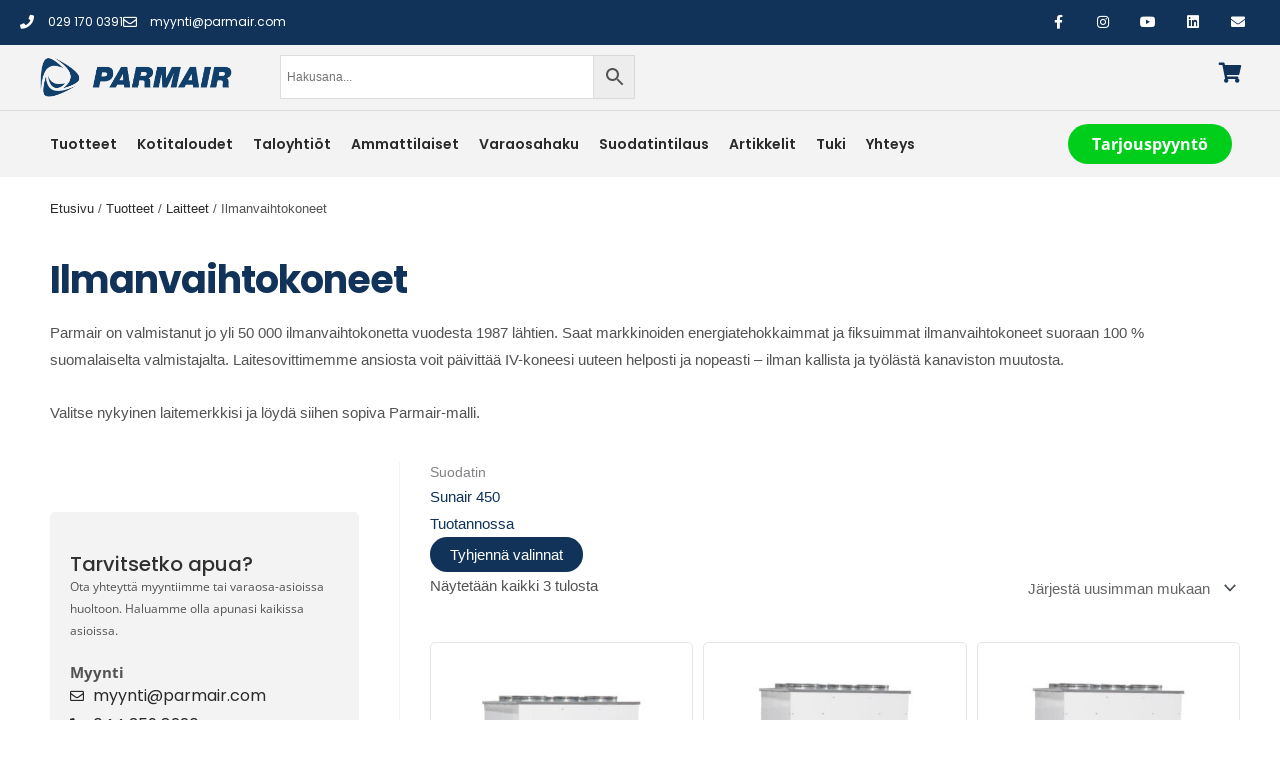

--- FILE ---
content_type: text/html; charset=UTF-8
request_url: https://parmair.com/tuote-osasto/laitteet/ilmanvaihtokoneet/?yith_wcan=1&product_cat=ilmanvaihtokoneet&filter_tuotannon-tila=tuotannossa&query_type_tuotannon-tila=or&filter_nykyinen-laite=sunair-450&query_type_nykyinen-laite=and
body_size: 95544
content:
<!DOCTYPE html><html lang="fi"><head><script data-no-optimize="1">var litespeed_docref=sessionStorage.getItem("litespeed_docref");litespeed_docref&&(Object.defineProperty(document,"referrer",{get:function(){return litespeed_docref}}),sessionStorage.removeItem("litespeed_docref"));</script> <meta name="facebook-domain-verification" content="5u9ssq04n2sjs3z6zzc6c2ydb3w066" /><meta charset="UTF-8"><meta name="viewport" content="width=device-width, initial-scale=1"><link rel="profile" href="https://gmpg.org/xfn/11"><meta name='robots' content='index, follow, max-image-preview:large, max-snippet:-1, max-video-preview:-1' />
 <script id="google_gtagjs-js-consent-mode-data-layer" type="litespeed/javascript">window.dataLayer=window.dataLayer||[];function gtag(){dataLayer.push(arguments)}
gtag('consent','default',{"ad_personalization":"denied","ad_storage":"denied","ad_user_data":"denied","analytics_storage":"denied","functionality_storage":"denied","security_storage":"denied","personalization_storage":"denied","region":["AT","BE","BG","CH","CY","CZ","DE","DK","EE","ES","FI","FR","GB","GR","HR","HU","IE","IS","IT","LI","LT","LU","LV","MT","NL","NO","PL","PT","RO","SE","SI","SK"],"wait_for_update":500});window._googlesitekitConsentCategoryMap={"statistics":["analytics_storage"],"marketing":["ad_storage","ad_user_data","ad_personalization"],"functional":["functionality_storage","security_storage"],"preferences":["personalization_storage"]};window._googlesitekitConsents={"ad_personalization":"denied","ad_storage":"denied","ad_user_data":"denied","analytics_storage":"denied","functionality_storage":"denied","security_storage":"denied","personalization_storage":"denied","region":["AT","BE","BG","CH","CY","CZ","DE","DK","EE","ES","FI","FR","GB","GR","HR","HU","IE","IS","IT","LI","LT","LU","LV","MT","NL","NO","PL","PT","RO","SE","SI","SK"],"wait_for_update":500}</script> <title>Ilmanvaihtokoneet &#8211; Parmair ilmanvaihto Oy - ilmanvaihtoa ilman huolta</title><link rel="canonical" href="https://parmair.com/tuote-osasto/laitteet/ilmanvaihtokoneet/" /><meta property="og:locale" content="fi_FI" /><meta property="og:type" content="article" /><meta property="og:title" content="Ilmanvaihtokoneet &#8211; Parmair ilmanvaihto Oy - ilmanvaihtoa ilman huolta" /><meta property="og:description" content="Parmair on valmistanut jo yli 50 000 ilmanvaihtokonetta vuodesta 1987 lähtien. Saat markkinoiden energiatehokkaimmat ja fiksuimmat ilmanvaihtokoneet suoraan 100 % suomalaiselta valmistajalta. Laitesovittimemme ansiosta voit päivittää IV-koneesi uuteen helposti ja nopeasti – ilman kallista ja työlästä kanaviston muutosta. Valitse nykyinen laitemerkkisi ja löydä siihen sopiva Parmair-malli." /><meta property="og:url" content="https://parmair.com/tuote-osasto/laitteet/ilmanvaihtokoneet/" /><meta property="og:site_name" content="Parmair ilmanvaihto Oy - ilmanvaihtoa ilman huolta" /><meta property="og:image" content="https://parmair.com/wp-content/uploads/parmair-logo-2025.png" /><meta property="og:image:width" content="723" /><meta property="og:image:height" content="170" /><meta property="og:image:type" content="image/png" /><meta name="twitter:card" content="summary_large_image" /> <script type="application/ld+json" class="yoast-schema-graph">{"@context":"https://schema.org","@graph":[{"@type":"CollectionPage","@id":"https://parmair.com/tuote-osasto/laitteet/ilmanvaihtokoneet/","url":"https://parmair.com/tuote-osasto/laitteet/ilmanvaihtokoneet/","name":"Ilmanvaihtokoneet &#8211; Parmair ilmanvaihto Oy - ilmanvaihtoa ilman huolta","isPartOf":{"@id":"https://parmair.com/#website"},"primaryImageOfPage":{"@id":"https://parmair.com/tuote-osasto/laitteet/ilmanvaihtokoneet/#primaryimage"},"image":{"@id":"https://parmair.com/tuote-osasto/laitteet/ilmanvaihtokoneet/#primaryimage"},"thumbnailUrl":"/wp-content/uploads/Parmair_100_200mm-sovitin.jpg","breadcrumb":{"@id":"https://parmair.com/tuote-osasto/laitteet/ilmanvaihtokoneet/#breadcrumb"},"inLanguage":"fi"},{"@type":"ImageObject","inLanguage":"fi","@id":"https://parmair.com/tuote-osasto/laitteet/ilmanvaihtokoneet/#primaryimage","url":"/wp-content/uploads/Parmair_100_200mm-sovitin.jpg","contentUrl":"/wp-content/uploads/Parmair_100_200mm-sovitin.jpg","width":1000,"height":1000,"caption":"Parmair 100 + 200mm-sovitin"},{"@type":"BreadcrumbList","@id":"https://parmair.com/tuote-osasto/laitteet/ilmanvaihtokoneet/#breadcrumb","itemListElement":[{"@type":"ListItem","position":1,"name":"Etusivu","item":"https://parmair.com/"},{"@type":"ListItem","position":2,"name":"Tuotteet","item":"https://parmair.com/tuotteet/"},{"@type":"ListItem","position":3,"name":"Laitteet","item":"https://parmair.com/tuote-osasto/laitteet/"},{"@type":"ListItem","position":4,"name":"Ilmanvaihtokoneet"}]},{"@type":"WebSite","@id":"https://parmair.com/#website","url":"https://parmair.com/","name":"Parmair ilmanvaihto Oy","description":"Tutkitusti tyytyv&auml;isimm&auml;t asiakkaat. Testatusti energiatehokkaimmat ilmanvaihtolaitteet. Vastuullisesti 100 % suomalaista laatua. Laitesovittimen avulla kaikkien vanhojen laitemerkkien vaihto helposti ilman hankalia ja kalliita kanavistomuutoksia.","publisher":{"@id":"https://parmair.com/#organization"},"alternateName":"Ilmanvaihtoa ilman huolta","potentialAction":[{"@type":"SearchAction","target":{"@type":"EntryPoint","urlTemplate":"https://parmair.com/?s={search_term_string}"},"query-input":{"@type":"PropertyValueSpecification","valueRequired":true,"valueName":"search_term_string"}}],"inLanguage":"fi"},{"@type":"Organization","@id":"https://parmair.com/#organization","name":"Parmair ilmanvaihto Oy","alternateName":"Parmair","url":"https://parmair.com/","logo":{"@type":"ImageObject","inLanguage":"fi","@id":"https://parmair.com/#/schema/logo/image/","url":"/wp-content/uploads/parmair_logo.png","contentUrl":"/wp-content/uploads/parmair_logo.png","width":255,"height":60,"caption":"Parmair ilmanvaihto Oy"},"image":{"@id":"https://parmair.com/#/schema/logo/image/"},"sameAs":["https://www.facebook.com/parmairilmanvaihtooy","https://www.youtube.com/channel/UCsXKL4GU3hM2fefWIuV5Qow"]}]}</script> <link rel='dns-prefetch' href='//www.googletagmanager.com' /><link rel='dns-prefetch' href='//www.parmair.com' /><link rel="alternate" type="application/rss+xml" title="Parmair ilmanvaihto Oy - ilmanvaihtoa ilman huolta &raquo; syöte" href="https://parmair.com/feed/" /><link rel="alternate" type="application/rss+xml" title="Parmair ilmanvaihto Oy - ilmanvaihtoa ilman huolta &raquo; kommenttien syöte" href="https://parmair.com/comments/feed/" /><link rel="alternate" type="application/rss+xml" title="Syöte: Parmair ilmanvaihto Oy - ilmanvaihtoa ilman huolta &raquo; Ilmanvaihtokoneet Osasto" href="https://parmair.com/tuote-osasto/laitteet/ilmanvaihtokoneet/feed/" /><style id='wp-img-auto-sizes-contain-inline-css'>img:is([sizes=auto i],[sizes^="auto," i]){contain-intrinsic-size:3000px 1500px}
/*# sourceURL=wp-img-auto-sizes-contain-inline-css */</style><style id="litespeed-ccss">body,fieldset,h1,h2,h3,h4,h5,h6,html,legend,li,p,textarea,ul{border:0;font-size:100%;font-style:inherit;font-weight:inherit;margin:0;outline:0;padding:0;vertical-align:baseline}html{-webkit-text-size-adjust:100%;-ms-text-size-adjust:100%}body{margin:0}nav{display:block}a{background-color:#fff0}a,a:visited{text-decoration:none}b,strong{font-weight:700}small{font-size:80%}img{border:0}svg:not(:root){overflow:hidden}button,input,select,textarea{color:inherit;font:inherit;margin:0}button{overflow:visible}button,select{text-transform:none}button{-webkit-appearance:button}button::-moz-focus-inner,input::-moz-focus-inner{border:0;padding:0}input{line-height:normal}input[type=checkbox],input[type=radio]{box-sizing:border-box;padding:0}input[type=search]{-webkit-appearance:textfield;box-sizing:content-box}input[type=search]::-webkit-search-cancel-button,input[type=search]::-webkit-search-decoration{-webkit-appearance:none}fieldset{border:1px solid var(--ast-border-color);margin:0 0;padding:.35em .625em .75em}legend{border:0;padding:0}fieldset legend{margin-bottom:1.5em;padding:0 .5em}textarea{overflow:auto}.ast-container{max-width:100%}.ast-container{margin-left:auto;margin-right:auto;padding-left:20px;padding-right:20px}.ast-container::after{content:"";display:table;clear:both}.ast-col-sm-12{position:relative;min-height:1px;padding-left:20px;padding-right:20px}@media (min-width:544px){.ast-col-sm-12{float:left}.ast-col-sm-12{width:100%}}h1,h2,h3,h4,h5,h6{clear:both}h1{color:#808285;font-size:2em;line-height:1.2}h2{color:#808285;font-size:1.7em;line-height:1.3}h3{color:#808285;font-size:1.5em;line-height:1.4}h4{color:#808285;line-height:1.5;font-size:1.3em}h5{color:#808285;line-height:1.6;font-size:1.2em}h6{color:#808285;line-height:1.7;font-size:1.1em}html{box-sizing:border-box}*,:after,:before{box-sizing:inherit}body{color:#808285;background:#fff;font-style:normal}ul{margin:0 0 1.5em 3em}ul{list-style:disc}li>ul{margin-bottom:0;margin-left:1.5em}b,strong{font-weight:700}i{font-style:italic}img{height:auto;max-width:100%}button,input,select,textarea{color:#808285;font-weight:400;font-size:100%;margin:0;vertical-align:baseline}button,input{line-height:normal}button{border:1px solid;border-color:var(--ast-border-color);border-radius:2px;background:#e6e6e6;padding:.6em 1em .4em;color:#fff}input[type=email],input[type=search],input[type=text],textarea{color:#666;border:1px solid var(--ast-border-color);border-radius:2px;-webkit-appearance:none}textarea{padding-left:3px;width:100%}a{color:#4169e1}.screen-reader-text{border:0;clip:rect(1px,1px,1px,1px);height:1px;margin:-1px;overflow:hidden;padding:0;position:absolute;width:1px;word-wrap:normal!important}.ast-container:after,.ast-container:before,.site-content:after,.site-content:before{content:"";display:table}.ast-container:after,.site-content:after{clear:both}body{-webkit-font-smoothing:antialiased;-moz-osx-font-smoothing:grayscale}body:not(.logged-in){position:relative}#page{position:relative}a{text-decoration:none}img{vertical-align:middle}p{margin-bottom:1.75em}input,select{line-height:1}body,button,textarea{line-height:1.85714285714286}body{background-color:#fff}#page{display:block}.ast-page-builder-template .site-content>.ast-container{max-width:100%;padding:0}.main-navigation{height:100%;-js-display:inline-flex;display:inline-flex}.main-navigation ul{list-style:none;margin:0;padding-left:0;position:relative}.main-header-menu .menu-link{text-decoration:none;padding:0 1em;display:inline-block}.main-header-menu .menu-item{position:relative}.main-header-menu .sub-menu{width:240px;background:#fff;left:-999em;position:absolute;top:100%;z-index:99999;visibility:hidden}.main-header-menu .sub-menu .menu-link{padding:.9em 1em;display:block;word-wrap:break-word}.main-header-menu .sub-menu .sub-menu{top:0}.submenu-with-border .sub-menu{border-width:1px;border-style:solid}.submenu-with-border .sub-menu .menu-link{border-width:0 0 1px;border-style:solid}.submenu-with-border .sub-menu .sub-menu{top:-2px}.ast-desktop .submenu-with-border .sub-menu>.menu-item:last-child>.menu-link{border-bottom-style:none}.site-navigation{height:100%}body{overflow-x:hidden}.ast-builder-layout-element{align-items:center}.ahfb-svg-iconset{-js-display:inline-flex;display:inline-flex;align-self:center}.ahfb-svg-iconset svg{width:17px;height:17px}.ast-nav-menu .sub-menu{line-height:1.45}.ast-builder-menu .main-navigation{padding:0}.ast-builder-menu .main-navigation>ul{align-self:center}.ast-menu-toggle{display:none;background:0 0;color:inherit;border-style:dotted;border-color:#fff0}.ast-desktop .main-header-menu>.menu-item .sub-menu:before{position:absolute;content:"";top:0;left:0;width:100%;transform:translateY(-100%)}input[type=email],input[type=search],input[type=text],select,textarea{color:#666;padding:.75em;height:auto;border-width:1px;border-style:solid;border-color:var(--ast-border-color);border-radius:2px;background:var(--ast-comment-inputs-background);box-shadow:none;box-sizing:border-box}textarea{width:100%}.ast-article-post{margin-bottom:2.5em}.ast-flex{-js-display:flex;display:flex;flex-wrap:wrap}.ast-inline-flex{-js-display:inline-flex;display:inline-flex;align-items:center;flex-wrap:wrap;align-content:center}.ast-flex-grow-1{flex-grow:1}:root{--ast-post-nav-space:0;--ast-container-default-xlg-padding:6.67em;--ast-container-default-lg-padding:5.67em;--ast-container-default-slg-padding:4.34em;--ast-container-default-md-padding:3.34em;--ast-container-default-sm-padding:6.67em;--ast-container-default-xs-padding:2.4em;--ast-container-default-xxs-padding:1.4em;--ast-code-block-background:#EEEEEE;--ast-comment-inputs-background:#FAFAFA;--ast-normal-container-width:1440px;--ast-narrow-container-width:750px;--ast-blog-title-font-weight:normal;--ast-blog-meta-weight:inherit;--ast-global-color-primary:var(--ast-global-color-5);--ast-global-color-secondary:var(--ast-global-color-4);--ast-global-color-alternate-background:var(--ast-global-color-7);--ast-global-color-subtle-background:var(--ast-global-color-6);--ast-bg-style-guide:var( --ast-global-color-secondary,--ast-global-color-5 );--ast-shadow-style-guide:0px 0px 4px 0 #00000057;--ast-global-dark-bg-style:#fff;--ast-global-dark-lfs:#fbfbfb;--ast-widget-bg-color:#fafafa;--ast-wc-container-head-bg-color:#fbfbfb;--ast-title-layout-bg:#eeeeee;--ast-search-border-color:#e7e7e7;--ast-lifter-hover-bg:#e6e6e6;--ast-gallery-block-color:#000;--srfm-color-input-label:var(--ast-global-color-2)}html{font-size:93.75%}a{color:#11335a}body,button,input,select,textarea{font-family:-apple-system,BlinkMacSystemFont,Segoe UI,Roboto,Oxygen-Sans,Ubuntu,Cantarell,Helvetica Neue,sans-serif;font-weight:inherit;font-size:15px;font-size:1rem}h1{font-size:50px;font-size:3.3333333333333rem;line-height:1.4em}h2{font-size:32px;font-size:2.1333333333333rem;line-height:1.3em}h3{font-size:40px;font-size:2.6666666666667rem;line-height:1.3em}h4{font-size:16px;font-size:1.0666666666667rem;line-height:1.2em}h5{font-size:21px;font-size:1.4rem;line-height:1.2em}h6{font-size:18px;font-size:1.2rem;line-height:1.25em}body,h1,h2,h3,h4,h5,h6{color:#3a3a3a}input[type="checkbox"]:checked{border-color:#11335a;background-color:#11335a;box-shadow:none}input{outline:none}.ast-page-builder-template .site-content>.ast-container{max-width:100%;padding:0}.elementor-widget-heading h1.elementor-heading-title{line-height:1.4em}.elementor-widget-heading h2.elementor-heading-title{line-height:1.3em}.elementor-widget-heading h5.elementor-heading-title{line-height:1.2em}.elementor-widget-heading h6.elementor-heading-title{line-height:1.25em}button{border-style:solid;border-top-width:0;border-right-width:0;border-left-width:0;border-bottom-width:0;color:var(--ast-global-color-5);border-color:#11335a;background-color:#11335a;padding-top:10px;padding-right:20px;padding-bottom:10px;padding-left:20px;font-family:inherit;font-weight:inherit;line-height:1em;border-top-left-radius:30px;border-top-right-radius:30px;border-bottom-right-radius:30px;border-bottom-left-radius:30px}@media (min-width:544px){.ast-container{max-width:100%}}body{background-color:#fff;background-image:none}@media (max-width:921px){h1{font-size:30px}h2{font-size:25px}h3{font-size:20px}}@media (max-width:544px){h1{font-size:30px}h2{font-size:25px}h3{font-size:20px}}@media (max-width:921px){html{font-size:85.5%}}@media (max-width:544px){html{font-size:85.5%}}@media (min-width:922px){.ast-container{max-width:1480px}}:root{--ast-global-color-0:#0170B9;--ast-global-color-1:#3a3a3a;--ast-global-color-2:#3a3a3a;--ast-global-color-3:#4B4F58;--ast-global-color-4:#F5F5F5;--ast-global-color-5:#FFFFFF;--ast-global-color-6:#E5E5E5;--ast-global-color-7:#424242;--ast-global-color-8:#000000}:root{--ast-border-color:#dddddd}.elementor-template-full-width .ast-container{display:block}.elementor-screen-only,.screen-reader-text{top:0!important}@media (max-width:544px){.elementor-element .elementor-wc-products .woocommerce[class*="columns-"] ul.products li.product{width:auto;margin:0}.elementor-element .woocommerce .woocommerce-result-count{float:none}}.main-header-menu .menu-item{-js-display:flex;display:flex;-webkit-box-pack:center;-webkit-justify-content:center;-moz-box-pack:center;-ms-flex-pack:center;justify-content:center;-webkit-box-orient:vertical;-webkit-box-direction:normal;-webkit-flex-direction:column;-moz-box-orient:vertical;-moz-box-direction:normal;-ms-flex-direction:column;flex-direction:column}.main-header-menu>.menu-item>.menu-link{height:100%;-webkit-box-align:center;-webkit-align-items:center;-moz-box-align:center;-ms-flex-align:center;align-items:center;-js-display:flex;display:flex}.main-header-menu .sub-menu .menu-item.menu-item-has-children>.menu-link:after{position:absolute;right:1em;top:50%;transform:translate(0,-50%) rotate(270deg)}.ast-mobile-popup-drawer .main-header-bar-navigation .menu-item-has-children>.ast-menu-toggle::before{font-weight:700;content:"";font-family:Astra;text-decoration:inherit;display:inline-block}@media (min-width:922px){.ast-builder-menu .main-navigation>ul>li:last-child a{margin-right:0}}.ast-mobile-popup-drawer .ast-mobile-popup-overlay{background-color:rgb(0 0 0/.4);position:fixed;top:0;right:0;bottom:0;left:0;visibility:hidden;opacity:0}.ast-mobile-popup-drawer .ast-mobile-popup-header{-js-display:flex;display:flex;justify-content:flex-end;min-height:calc(1.2em + 24px)}.ast-mobile-popup-drawer .ast-mobile-popup-header .menu-toggle-close{background:#fff0;border:0;font-size:24px;line-height:1;padding:.6em;color:inherit;-js-display:flex;display:flex;box-shadow:none}.ast-mobile-popup-content>*{padding:10px 0;height:auto}.ast-mobile-popup-content>*:first-child{padding-top:10px}.ast-mobile-popup-content>.ast-builder-menu{padding-top:0}.ast-mobile-popup-content>*:last-child{padding-bottom:0}.ast-mobile-popup-drawer .main-header-bar-navigation .menu-item-has-children .sub-menu{display:none}.ast-mobile-popup-content .ast-builder-menu-mobile .main-header-menu,.ast-mobile-popup-content .ast-builder-menu-mobile .main-header-menu .sub-menu{background-color:#fff0}.ast-mobile-popup-drawer{position:fixed;top:0;bottom:0;left:-99999rem;right:99999rem;opacity:0;visibility:hidden}.ast-mobile-popup-drawer .ast-mobile-popup-inner{width:100%;transform:translateX(100%);max-width:90%;right:0;top:0;background:#fafafa;color:#3a3a3a;bottom:0;opacity:0;position:fixed;box-shadow:0 0 2rem 0 rgb(0 0 0/.1);-js-display:flex;display:flex;flex-direction:column;overflow-y:auto;overflow-x:hidden}.ast-mobile-popup-drawer .main-header-bar-navigation .menu-item-has-children>.ast-menu-toggle{right:calc(20px - 0.907em)}.ast-mobile-popup-content>*{padding-top:0;padding-bottom:0}.content-align-flex-start .ast-builder-layout-element{justify-content:flex-start}.content-align-flex-start .main-header-menu{text-align:left}.ast-builder-menu-mobile .main-navigation .menu-item.menu-item-has-children>.ast-menu-toggle{top:0}.ast-builder-menu-mobile .main-navigation .menu-item-has-children>.menu-link:after{content:unset}.ast-hfb-header .ast-builder-menu-mobile .main-header-menu,.ast-hfb-header .ast-builder-menu-mobile .main-navigation .menu-item .menu-link,.ast-hfb-header .ast-builder-menu-mobile .main-navigation .menu-item .sub-menu .menu-link{border-style:none}.ast-builder-menu-mobile .main-navigation .menu-item.menu-item-has-children>.ast-menu-toggle{top:0}@media (max-width:921px){.ast-builder-menu-mobile .main-navigation .menu-item.menu-item-has-children>.ast-menu-toggle{top:0}.ast-builder-menu-mobile .main-navigation .menu-item-has-children>.menu-link:after{content:unset}}@media (max-width:544px){.ast-builder-menu-mobile .main-navigation .menu-item.menu-item-has-children>.ast-menu-toggle{top:0}}.ast-builder-menu-mobile .main-navigation{display:block}:root{--e-global-color-astglobalcolor0:#0170B9;--e-global-color-astglobalcolor1:#3a3a3a;--e-global-color-astglobalcolor2:#3a3a3a;--e-global-color-astglobalcolor3:#4B4F58;--e-global-color-astglobalcolor4:#F5F5F5;--e-global-color-astglobalcolor5:#FFFFFF;--e-global-color-astglobalcolor6:#E5E5E5;--e-global-color-astglobalcolor7:#424242;--e-global-color-astglobalcolor8:#000000}.ast-desktop .astra-menu-animation-fade>.menu-item>.sub-menu,.ast-desktop .astra-menu-animation-fade>.menu-item>.sub-menu .sub-menu{opacity:0;visibility:hidden}ul{box-sizing:border-box}:root{--wp-block-synced-color:#7a00df;--wp-block-synced-color--rgb:122,0,223;--wp-bound-block-color:var(--wp-block-synced-color);--wp-editor-canvas-background:#ddd;--wp-admin-theme-color:#007cba;--wp-admin-theme-color--rgb:0,124,186;--wp-admin-theme-color-darker-10:#006ba1;--wp-admin-theme-color-darker-10--rgb:0,107,160.5;--wp-admin-theme-color-darker-20:#005a87;--wp-admin-theme-color-darker-20--rgb:0,90,135;--wp-admin-border-width-focus:2px}:root{--wp--preset--font-size--normal:16px;--wp--preset--font-size--huge:42px}.screen-reader-text{border:0;clip-path:inset(50%);height:1px;margin:-1px;overflow:hidden;padding:0;position:absolute;width:1px;word-wrap:normal!important}html :where(img[class*=wp-image-]){height:auto;max-width:100%}.yith-wcan-filters{background-color:var(--yith-wcan-filters_colors_background,transparent);margin-bottom:30px}.yith-wcan-filters fieldset{border:none;margin:0;padding:0}.yith-wcan-filters fieldset legend{display:none}.yith-wcan-filters .yith-wcan-filter{margin-bottom:30px}.yith-wcan-filters .yith-wcan-filter .filter-title{color:var(--yith-wcan-filters_colors_titles,#434343)}.yith-wcan-filters .yith-wcan-filter .filter-title.collapsable{position:relative}.yith-wcan-filters .yith-wcan-filter .filter-title.collapsable:after{background-size:100%auto;content:"";display:block;height:10px;position:absolute;right:15px;top:calc(50% - 5px);width:10px}.yith-wcan-filters .yith-wcan-filter .filter-title.collapsable.closed:after,.yith-wcan-filters .yith-wcan-filter .filter-title.collapsable:not(.opened):after,.yith-wcan-filters .yith-wcan-filter .filter-title.collapsable:not(.open):after{background-image:url(/wp-content/plugins/yith-woocommerce-ajax-product-filter-premium/assets/images/arrow-down.svg)}.yith-wcan-filters .yith-wcan-filter .filter-title.collapsable:after{right:5px}.yith-wcan-filters .yith-wcan-filter .filter-title.collapsable.collapsable.closed+.filter-content{display:none}.yith-wcan-filters .yith-wcan-filter .filter-items{float:none;list-style:none;padding-left:0}.yith-wcan-filters .yith-wcan-filter .filter-items.level-0{margin:0;padding:0}.yith-wcan-filters .yith-wcan-filter .filter-items.filter-label{font-size:0;margin:0-5px}.yith-wcan-filters .yith-wcan-filter .filter-items .filter-item{line-height:2;margin:0}.yith-wcan-filters .yith-wcan-filter .filter-items .filter-item>a,.yith-wcan-filters .yith-wcan-filter .filter-items .filter-item>label>a{color:var(--yith-wcan-anchors_style_text,#434343);text-decoration:none}.yith-wcan-filters .yith-wcan-filter .filter-items .filter-item.label{background-color:var(--yith-wcan-labels_style_background,#fff);box-shadow:0 0 0 1px #D7D7D7;border-radius:4px;display:inline-block;margin:0 5px 10px;padding:7px;text-align:center}.yith-wcan-filters .yith-wcan-filter .filter-items .filter-item.label>a{color:var(--yith-wcan-labels_style_text,#434343);display:block;height:100%}.yith-wcan-filters .yith-wcan-filter .filter-items .filter-item.label .term-label{display:block;font-size:.8rem}.yith-wcan-filters .yith-wcan-filter.label-design .filter-items{font-size:0}.yith-wcan-filters.horizontal:not(.filters-modal){text-align:left}.yith-wcan-filters.horizontal:not(.filters-modal) .yith-wcan-filter{display:inline-block;margin-bottom:8px;min-width:200px;position:relative;vertical-align:top}.yith-wcan-filters.horizontal:not(.filters-modal) .yith-wcan-filter .filter-title.collapsable{border:1px solid #D7D7D7;border-radius:4px;font-weight:400;margin-top:0;margin-bottom:10px;margin-right:15px;padding:10px 40px 10px 20px}.yith-wcan-filters.horizontal:not(.filters-modal) .yith-wcan-filter .filter-title.collapsable:after{right:15px}.yith-wcan-filters.horizontal:not(.filters-modal) .yith-wcan-filter .filter-title.collapsable+.filter-content{background-color:#fff;border:1px solid #D7D7D7;border-radius:4px;min-width:300px;position:absolute;padding:20px;width:100%;z-index:1001}.yith-wcan-filters.horizontal:not(.filters-modal) .yith-wcan-filter .filter-content>.filter-items{max-height:200px;overflow-y:scroll;overflow-x:hidden;padding:5px 2px 0 0}.yith-wcan-filters.horizontal:not(.filters-modal) .yith-wcan-filter .filter-content>.filter-items::-webkit-scrollbar{-webkit-appearance:none;width:6px}.yith-wcan-filters.horizontal:not(.filters-modal) .yith-wcan-filter .filter-content>.filter-items::-webkit-scrollbar-thumb{background-color:var(--yith-wcan-filters_colors_accent,#4e8ba2);border-radius:4px}.yith-wcan-filters.horizontal:not(.filters-modal) .yith-wcan-filter.label-design .filter-items{padding-top:8px}:root{--yith-wcan-filters_colors_titles:#333333;--yith-wcan-filters_colors_background:#FFFFFF;--yith-wcan-filters_colors_accent:rgb(0,206,27);--yith-wcan-filters_colors_accent_r:0;--yith-wcan-filters_colors_accent_g:206;--yith-wcan-filters_colors_accent_b:27;--yith-wcan-color_swatches_border_radius:100%;--yith-wcan-color_swatches_size:30px;--yith-wcan-labels_style_background:#FFFFFF;--yith-wcan-labels_style_background_hover:rgb(0,206,27);--yith-wcan-labels_style_background_active:rgb(0,206,27);--yith-wcan-labels_style_text:#434343;--yith-wcan-labels_style_text_hover:#FFFFFF;--yith-wcan-labels_style_text_active:#FFFFFF;--yith-wcan-anchors_style_text:#434343;--yith-wcan-anchors_style_text_hover:rgb(0,206,27);--yith-wcan-anchors_style_text_active:rgb(0,206,27)}:root{--wp--preset--aspect-ratio--square:1;--wp--preset--aspect-ratio--4-3:4/3;--wp--preset--aspect-ratio--3-4:3/4;--wp--preset--aspect-ratio--3-2:3/2;--wp--preset--aspect-ratio--2-3:2/3;--wp--preset--aspect-ratio--16-9:16/9;--wp--preset--aspect-ratio--9-16:9/16;--wp--preset--color--black:#000000;--wp--preset--color--cyan-bluish-gray:#abb8c3;--wp--preset--color--white:#ffffff;--wp--preset--color--pale-pink:#f78da7;--wp--preset--color--vivid-red:#cf2e2e;--wp--preset--color--luminous-vivid-orange:#ff6900;--wp--preset--color--luminous-vivid-amber:#fcb900;--wp--preset--color--light-green-cyan:#7bdcb5;--wp--preset--color--vivid-green-cyan:#00d084;--wp--preset--color--pale-cyan-blue:#8ed1fc;--wp--preset--color--vivid-cyan-blue:#0693e3;--wp--preset--color--vivid-purple:#9b51e0;--wp--preset--color--ast-global-color-0:var(--ast-global-color-0);--wp--preset--color--ast-global-color-1:var(--ast-global-color-1);--wp--preset--color--ast-global-color-2:var(--ast-global-color-2);--wp--preset--color--ast-global-color-3:var(--ast-global-color-3);--wp--preset--color--ast-global-color-4:var(--ast-global-color-4);--wp--preset--color--ast-global-color-5:var(--ast-global-color-5);--wp--preset--color--ast-global-color-6:var(--ast-global-color-6);--wp--preset--color--ast-global-color-7:var(--ast-global-color-7);--wp--preset--color--ast-global-color-8:var(--ast-global-color-8);--wp--preset--gradient--vivid-cyan-blue-to-vivid-purple:linear-gradient(135deg,rgb(6,147,227) 0%,rgb(155,81,224) 100%);--wp--preset--gradient--light-green-cyan-to-vivid-green-cyan:linear-gradient(135deg,rgb(122,220,180) 0%,rgb(0,208,130) 100%);--wp--preset--gradient--luminous-vivid-amber-to-luminous-vivid-orange:linear-gradient(135deg,rgb(252,185,0) 0%,rgb(255,105,0) 100%);--wp--preset--gradient--luminous-vivid-orange-to-vivid-red:linear-gradient(135deg,rgb(255,105,0) 0%,rgb(207,46,46) 100%);--wp--preset--gradient--very-light-gray-to-cyan-bluish-gray:linear-gradient(135deg,rgb(238,238,238) 0%,rgb(169,184,195) 100%);--wp--preset--gradient--cool-to-warm-spectrum:linear-gradient(135deg,rgb(74,234,220) 0%,rgb(151,120,209) 20%,rgb(207,42,186) 40%,rgb(238,44,130) 60%,rgb(251,105,98) 80%,rgb(254,248,76) 100%);--wp--preset--gradient--blush-light-purple:linear-gradient(135deg,rgb(255,206,236) 0%,rgb(152,150,240) 100%);--wp--preset--gradient--blush-bordeaux:linear-gradient(135deg,rgb(254,205,165) 0%,rgb(254,45,45) 50%,rgb(107,0,62) 100%);--wp--preset--gradient--luminous-dusk:linear-gradient(135deg,rgb(255,203,112) 0%,rgb(199,81,192) 50%,rgb(65,88,208) 100%);--wp--preset--gradient--pale-ocean:linear-gradient(135deg,rgb(255,245,203) 0%,rgb(182,227,212) 50%,rgb(51,167,181) 100%);--wp--preset--gradient--electric-grass:linear-gradient(135deg,rgb(202,248,128) 0%,rgb(113,206,126) 100%);--wp--preset--gradient--midnight:linear-gradient(135deg,rgb(2,3,129) 0%,rgb(40,116,252) 100%);--wp--preset--font-size--small:13px;--wp--preset--font-size--medium:20px;--wp--preset--font-size--large:36px;--wp--preset--font-size--x-large:42px;--wp--preset--spacing--20:0.44rem;--wp--preset--spacing--30:0.67rem;--wp--preset--spacing--40:1rem;--wp--preset--spacing--50:1.5rem;--wp--preset--spacing--60:2.25rem;--wp--preset--spacing--70:3.38rem;--wp--preset--spacing--80:5.06rem;--wp--preset--shadow--natural:6px 6px 9px rgba(0, 0, 0, 0.2);--wp--preset--shadow--deep:12px 12px 50px rgba(0, 0, 0, 0.4);--wp--preset--shadow--sharp:6px 6px 0px rgba(0, 0, 0, 0.2);--wp--preset--shadow--outlined:6px 6px 0px -3px rgb(255, 255, 255), 6px 6px rgb(0, 0, 0);--wp--preset--shadow--crisp:6px 6px 0px rgb(0, 0, 0)}:root{--wp--style--global--content-size:var(--wp--custom--ast-content-width-size);--wp--style--global--wide-size:var(--wp--custom--ast-wide-width-size)}:where(body){margin:0}:root{--wp--style--block-gap:24px}body{padding-top:0;padding-right:0;padding-bottom:0;padding-left:0}a:where(:not(.wp-element-button)){text-decoration:none}.woocommerce img,.woocommerce-page img{height:auto;max-width:100%}.woocommerce ul.products,.woocommerce-page ul.products{display:flex;flex-wrap:wrap;clear:both;zoom:1}.woocommerce ul.products::after,.woocommerce ul.products::before,.woocommerce-page ul.products::after,.woocommerce-page ul.products::before{content:" ";display:table}.woocommerce ul.products::after,.woocommerce-page ul.products::after{clear:both}.woocommerce ul.products li.product,.woocommerce-page ul.products li.product{float:left;margin:0 20px 2.992em 0;padding:0;position:relative;width:22.05%;margin-left:0}.woocommerce ul.products.columns-3 li.product,.woocommerce-page ul.products.columns-3 li.product{width:30.75%}.woocommerce-page.columns-3 ul.products li.product,.woocommerce.columns-3 ul.products li.product{width:31.2%;width:calc(33.33% - 14px)}.woocommerce-page.columns-3 ul.products li.product:nth-child(3n),.woocommerce.columns-3 ul.products li.product:nth-child(3n){margin-right:0;clear:right}.woocommerce-page.columns-3 ul.products li.product:nth-child(3n+1),.woocommerce.columns-3 ul.products li.product:nth-child(3n+1){clear:left}@media only screen and (max-width:921px){.woocommerce ul.products li.product,.woocommerce-page ul.products li.product,.woocommerce-page[class*=columns-] ul.products li.product,.woocommerce[class*=columns-] ul.products li.product{display:inline-block;margin-right:20px;vertical-align:top;clear:none}}.screen-reader-text{border:0;clip:rect(1px,1px,1px,1px);clip-path:inset(50%);height:1px;margin:-1px;overflow:hidden;padding:0;position:absolute;width:1px;word-wrap:normal!important}.woocommerce ul.products li.product,.woocommerce-page ul.products li.product{text-align:left;margin-bottom:2.5em}.woocommerce ul.products li.product a img,.woocommerce-page ul.products li.product a img{margin-bottom:.8em}.woocommerce ul.products li.product .woocommerce-loop-product__title,.woocommerce-page ul.products li.product .woocommerce-loop-product__title{margin-bottom:.5em;padding:0;font-size:1em}.woocommerce ul.products li.product .ast-woo-product-category,.woocommerce-page ul.products li.product .ast-woo-product-category{font-size:.85em;margin-bottom:.5em;display:block;line-height:1.3;opacity:.6}.woocommerce ul.products li.product .ast-woo-shop-product-description p,.woocommerce-page ul.products li.product .ast-woo-shop-product-description p{margin-bottom:.5em}.woocommerce ul.products li.product .woocommerce-loop-product__link,.woocommerce-page ul.products li.product .woocommerce-loop-product__link{position:relative;display:block}.woocommerce input[type=email],.woocommerce input[type=search],.woocommerce input[type=text],.woocommerce textarea,.woocommerce-page input[type=email],.woocommerce-page input[type=search],.woocommerce-page input[type=text],.woocommerce-page textarea{border-color:var(--ast-border-color);background-color:#fff;box-shadow:none;border-radius:0}.woocommerce select,.woocommerce-page select{padding:.5em .8em;line-height:normal;padding-right:2em;appearance:none;background-position:98% 50%;background-color:var(--ast-global-dark-bg-style,#fff);border-color:var(--ast-border-color);border-radius:3px;box-shadow:none}.woocommerce .woocommerce-ordering select,.woocommerce-page .woocommerce-ordering select{background-color:#fff0;border:#fff0;border-radius:0}.woocommerce .woocommerce{zoom:1}.woocommerce .woocommerce::after,.woocommerce .woocommerce::before{content:" ";display:table}.woocommerce .woocommerce::after{clear:both}.woocommerce .woocommerce-result-count,.woocommerce-page .woocommerce-result-count{float:left}.woocommerce .woocommerce-ordering{float:right;margin-bottom:2.5em}.woocommerce-page ul.products li.product .ast-woo-product-category{color:#3a3a3a}.woocommerce ul.products li.product a{text-decoration:none}.woocommerce h2{font-size:1.625rem}@media (min-width:545px) and (max-width:921px){.woocommerce.tablet-columns-3 ul.products li.product,.woocommerce-page.tablet-columns-3 ul.products li.product{width:calc(33.33% - 14px)}}@media (min-width:545px) and (max-width:921px){.woocommerce[class*="columns-"].columns-3>ul.products li.product{width:calc(33.33% - 14px);margin-right:20px}.woocommerce[class*="columns-"].columns-3>ul.products li.product:nth-child(3n){margin-right:0;clear:right}.woocommerce[class*="columns-"].columns-3>ul.products li.product:nth-child(3n+1){clear:left}.woocommerce[class*="columns-"] ul.products li.product:nth-child(n),.woocommerce-page[class*="columns-"] ul.products li.product:nth-child(n){margin-right:20px;clear:none}.woocommerce.tablet-columns-3 ul.products li.product:nth-child(3n),.woocommerce-page.tablet-columns-3 ul.products li.product:nth-child(3n){margin-right:0;clear:right}.woocommerce.tablet-columns-3 ul.products li.product:nth-child(3n+1),.woocommerce-page.tablet-columns-3 ul.products li.product:nth-child(3n+1){clear:left}}@media (max-width:544px){.woocommerce .woocommerce-ordering,.woocommerce-page .woocommerce-ordering{float:none;margin-bottom:2em}.woocommerce.mobile-columns-2 ul.products li.product,.woocommerce-page.mobile-columns-2 ul.products li.product{width:calc(50% - 10px)}}@media (max-width:544px){.woocommerce[class*="columns-"].columns-3>ul.products li.product{width:calc(50% - 10px);margin-right:20px}.woocommerce[class*="columns-"] ul.products li.product:nth-child(n),.woocommerce-page[class*="columns-"] ul.products li.product:nth-child(n){margin-right:20px;clear:none}.woocommerce[class*=columns-].columns-3>ul.products li.product:nth-child(2n){margin-right:0;clear:right}.woocommerce[class*="columns-"].columns-3>ul.products li.product:nth-child(2n+1){clear:left}.woocommerce-page[class*=columns-] ul.products li.product:nth-child(n),.woocommerce[class*=columns-] ul.products li.product:nth-child(n){margin-right:20px;clear:none}.woocommerce.mobile-columns-2 ul.products li.product:nth-child(2n),.woocommerce-page.mobile-columns-2 ul.products li.product:nth-child(2n){margin-right:0;clear:right}.woocommerce.mobile-columns-2 ul.products li.product:nth-child(2n+1),.woocommerce-page.mobile-columns-2 ul.products li.product:nth-child(2n+1){clear:left}}select{background-image:url(data:image/svg+xml,%3Csvg\ class=\'ast-arrow-svg\'\ xmlns=\'http://www.w3.org/2000/svg\'\ xmlns:xlink=\'http://www.w3.org/1999/xlink\'\ version=\'1.1\'\ x=\'0px\'\ y=\'0px\'\ width=\'26px\'\ height=\'16.043px\'\ fill=\'%234B4F58\'\ viewBox=\'57\ 35.171\ 26\ 16.043\'\ enable-background=\'new\ 57\ 35.171\ 26\ 16.043\'\ xml:space=\'preserve\'\ %3E%3Cpath\ d=\'M57.5,38.193l12.5,12.5l12.5-12.5l-2.5-2.5l-10,10l-10-10L57.5,38.193z\'%3E%3C/path%3E%3C/svg%3E);background-size:.8em;background-repeat:no-repeat;background-position-x:calc(100% - 10px);background-position-y:center;-webkit-appearance:none;-moz-appearance:none;padding-right:2em}.woocommerce ul.products li.product.desktop-align-center,.woocommerce-page ul.products li.product.desktop-align-center{text-align:center}@media (max-width:921px){.woocommerce ul.products li.product.tablet-align-left,.woocommerce-page ul.products li.product.tablet-align-left{text-align:left}}@media (max-width:544px){.woocommerce ul.products li.product.mobile-align-left,.woocommerce-page ul.products li.product.mobile-align-left{text-align:left}}.aws-container .aws-search-form{position:relative;width:100%;float:none!important;display:-webkit-box!important;display:-moz-box!important;display:-ms-flexbox!important;display:-webkit-flex!important;display:flex!important;align-items:stretch;height:44px}.aws-container .aws-search-form *{-moz-box-sizing:border-box;-webkit-box-sizing:border-box;box-sizing:border-box;-moz-hyphens:manual;-webkit-hyphens:manual;hyphens:manual;border-radius:0!important}.aws-container .aws-search-form .aws-loader,.aws-container .aws-search-form .aws-loader:after{border-radius:50%!important;width:20px;height:20px}.aws-container .aws-search-form .aws-wrapper{flex-grow:1;position:relative;vertical-align:top;padding:0;width:100%;overflow:hidden}.aws-container .aws-search-form .aws-loader{position:absolute;display:none;right:10px;top:50%;z-index:999;margin:-10px 0 0;font-size:10px;text-indent:-9999em;border-top:3px solid #ededed;border-right:3px solid #ededed;border-bottom:3px solid #ededed;border-left:3px solid #555}.aws-container .aws-search-label{position:absolute!important;left:-10000px;top:auto;width:1px;height:1px;overflow:hidden;clip:rect(1px,1px,1px,1px)}.aws-container .aws-search-field{width:100%;max-width:100%;color:#313131;padding:6px;line-height:30px;display:block;font-size:12px;position:relative;z-index:2;-webkit-appearance:none;height:100%;min-height:inherit;margin:0!important;border:1px solid #d8d8d8;outline:0}.aws-container .aws-search-field::-ms-clear{display:none;width:0;height:0}.aws-container .aws-search-field::-ms-reveal{display:none;width:0;height:0}.aws-container .aws-search-field::-webkit-search-cancel-button,.aws-container .aws-search-field::-webkit-search-decoration,.aws-container .aws-search-field::-webkit-search-results-button,.aws-container .aws-search-field::-webkit-search-results-decoration{display:none}.aws-container .aws-search-form .aws-search-clear{display:none!important;position:absolute;top:0;right:0;z-index:2;color:#757575;height:100%;width:38px;padding:0 0 0 10px;text-align:left}.aws-container .aws-search-form .aws-search-clear span{position:relative;display:block;font-size:24px;line-height:24px;top:50%;margin-top:-12px}.aws-container .aws-search-form .aws-search-btn{padding:0;line-height:10px;width:42px}.aws-container .aws-search-form .aws-search-btn_icon{display:inline-block;fill:currentColor;height:24px;line-height:24px;position:relative;width:42px;color:#555}.aws-container .aws-search-form .aws-search-btn svg{display:block;height:100%;width:100%}.aws-container .aws-search-form .aws-form-btn{display:-webkit-box;display:-moz-box;display:-ms-flexbox;display:-webkit-flex;display:flex;justify-content:center;flex-direction:column;text-align:center;background:#ededed;border:1px solid #d8d8d8;margin:0 0 0-1px;position:relative;white-space:nowrap}:root{--direction-multiplier:1}.elementor-screen-only,.screen-reader-text{height:1px;margin:-1px;overflow:hidden;padding:0;position:absolute;top:-10000em;width:1px;clip:rect(0,0,0,0);border:0}.elementor *,.elementor :after,.elementor :before{box-sizing:border-box}.elementor a{box-shadow:none;text-decoration:none}.elementor img{border:none;border-radius:0;box-shadow:none;height:auto;max-width:100%}.elementor .elementor-background-overlay{inset:0;position:absolute}.elementor-widget-wrap .elementor-element.elementor-widget__width-initial{max-width:100%}.elementor-element{--flex-direction:initial;--flex-wrap:initial;--justify-content:initial;--align-items:initial;--align-content:initial;--gap:initial;--flex-basis:initial;--flex-grow:initial;--flex-shrink:initial;--order:initial;--align-self:initial;align-self:var(--align-self);flex-basis:var(--flex-basis);flex-grow:var(--flex-grow);flex-shrink:var(--flex-shrink);order:var(--order)}.elementor-element:where(.e-con-full,.elementor-widget){align-content:var(--align-content);align-items:var(--align-items);flex-direction:var(--flex-direction);flex-wrap:var(--flex-wrap);gap:var(--row-gap) var(--column-gap);justify-content:var(--justify-content)}.elementor-align-center{text-align:center}.elementor-align-center .elementor-button{width:auto}@media (max-width:767px){.elementor-mobile-align-center{text-align:center}}:root{--page-title-display:block}.elementor-section{position:relative}.elementor-section .elementor-container{display:flex;margin-left:auto;margin-right:auto;position:relative}@media (max-width:1024px){.elementor-section .elementor-container{flex-wrap:wrap}}.elementor-section.elementor-section-boxed>.elementor-container{max-width:1140px}.elementor-section.elementor-section-items-top>.elementor-container{align-items:flex-start}.elementor-widget-wrap{align-content:flex-start;flex-wrap:wrap;position:relative;width:100%}.elementor:not(.elementor-bc-flex-widget) .elementor-widget-wrap{display:flex}.elementor-widget-wrap>.elementor-element{width:100%}.elementor-widget{position:relative}.elementor-widget:not(:last-child){margin-bottom:var(--kit-widget-spacing,20px)}.elementor-column{display:flex;min-height:1px;position:relative}.elementor-column-gap-default>.elementor-column>.elementor-element-populated{padding:10px}@media (min-width:768px){.elementor-column.elementor-col-25{width:25%}.elementor-column.elementor-col-33{width:33.333%}.elementor-column.elementor-col-50{width:50%}.elementor-column.elementor-col-100{width:100%}}@media (max-width:767px){.elementor-column{width:100%}}.elementor-grid{display:grid;grid-column-gap:var(--grid-column-gap);grid-row-gap:var(--grid-row-gap)}.elementor-grid .elementor-grid-item{min-width:0}.elementor-grid-0 .elementor-grid{display:inline-block;margin-bottom:calc(-1*var(--grid-row-gap));width:100%;word-spacing:var(--grid-column-gap)}.elementor-grid-0 .elementor-grid .elementor-grid-item{display:inline-block;margin-bottom:var(--grid-row-gap);word-break:break-word}@media (prefers-reduced-motion:no-preference){html{scroll-behavior:smooth}}.e-con{--border-radius:0;--border-top-width:0px;--border-right-width:0px;--border-bottom-width:0px;--border-left-width:0px;--border-style:initial;--border-color:initial;--container-widget-width:100%;--container-widget-height:initial;--container-widget-flex-grow:0;--container-widget-align-self:initial;--content-width:min(100%,var(--container-max-width,1140px));--width:100%;--min-height:initial;--height:auto;--text-align:initial;--margin-top:0px;--margin-right:0px;--margin-bottom:0px;--margin-left:0px;--padding-top:var(--container-default-padding-top,10px);--padding-right:var(--container-default-padding-right,10px);--padding-bottom:var(--container-default-padding-bottom,10px);--padding-left:var(--container-default-padding-left,10px);--position:relative;--z-index:revert;--overflow:visible;--gap:var(--widgets-spacing,20px);--row-gap:var(--widgets-spacing-row,20px);--column-gap:var(--widgets-spacing-column,20px);--overlay-mix-blend-mode:initial;--overlay-opacity:1;--e-con-grid-template-columns:repeat(3,1fr);--e-con-grid-template-rows:repeat(2,1fr);border-radius:var(--border-radius);height:var(--height);min-height:var(--min-height);min-width:0;overflow:var(--overflow);position:var(--position);width:var(--width);z-index:var(--z-index);--flex-wrap-mobile:wrap;margin-block-end:var(--margin-block-end);margin-block-start:var(--margin-block-start);margin-inline-end:var(--margin-inline-end);margin-inline-start:var(--margin-inline-start);padding-inline-end:var(--padding-inline-end);padding-inline-start:var(--padding-inline-start)}.e-con{--margin-block-start:var(--margin-top);--margin-block-end:var(--margin-bottom);--margin-inline-start:var(--margin-left);--margin-inline-end:var(--margin-right);--padding-inline-start:var(--padding-left);--padding-inline-end:var(--padding-right);--padding-block-start:var(--padding-top);--padding-block-end:var(--padding-bottom);--border-block-start-width:var(--border-top-width);--border-block-end-width:var(--border-bottom-width);--border-inline-start-width:var(--border-left-width);--border-inline-end-width:var(--border-right-width)}.e-con.e-flex{--flex-direction:column;--flex-basis:auto;--flex-grow:0;--flex-shrink:1;flex:var(--flex-grow) var(--flex-shrink) var(--flex-basis)}.e-con-full,.e-con>.e-con-inner{padding-block-end:var(--padding-block-end);padding-block-start:var(--padding-block-start);text-align:var(--text-align)}.e-con-full.e-flex,.e-con.e-flex>.e-con-inner{flex-direction:var(--flex-direction)}.e-con,.e-con>.e-con-inner{display:var(--display)}.e-con-boxed.e-flex{align-content:normal;align-items:normal;flex-direction:column;flex-wrap:nowrap;justify-content:normal}.e-con-boxed{gap:initial;text-align:initial}.e-con.e-flex>.e-con-inner{align-content:var(--align-content);align-items:var(--align-items);align-self:auto;flex-basis:auto;flex-grow:1;flex-shrink:1;flex-wrap:var(--flex-wrap);justify-content:var(--justify-content)}.e-con>.e-con-inner{gap:var(--row-gap) var(--column-gap);height:100%;margin:0 auto;max-width:var(--content-width);padding-inline-end:0;padding-inline-start:0;width:100%}.e-con .elementor-widget.elementor-widget{margin-block-end:0}.e-con:before{border-block-end-width:var(--border-block-end-width);border-block-start-width:var(--border-block-start-width);border-color:var(--border-color);border-inline-end-width:var(--border-inline-end-width);border-inline-start-width:var(--border-inline-start-width);border-radius:var(--border-radius);border-style:var(--border-style);content:var(--background-overlay);display:block;height:max(100% + var(--border-top-width) + var(--border-bottom-width),100%);left:calc(0px - var(--border-left-width));mix-blend-mode:var(--overlay-mix-blend-mode);opacity:var(--overlay-opacity);position:absolute;top:calc(0px - var(--border-top-width));width:max(100% + var(--border-left-width) + var(--border-right-width),100%)}.e-con .elementor-widget{min-width:0}.e-con>.elementor-widget>.elementor-widget-container{height:100%}.elementor.elementor .e-con>.elementor-widget{max-width:100%}.e-con .elementor-widget:not(:last-child){--kit-widget-spacing:0px}@media (max-width:767px){.e-con.e-flex{--width:100%;--flex-wrap:var(--flex-wrap-mobile)}}.elementor-form-fields-wrapper{display:flex;flex-wrap:wrap}.elementor-form-fields-wrapper.elementor-labels-above .elementor-field-group .elementor-field-subgroup,.elementor-form-fields-wrapper.elementor-labels-above .elementor-field-group>input{flex-basis:100%;max-width:100%}.elementor-field-group{align-items:center;flex-wrap:wrap}.elementor-field-group.elementor-field-type-submit{align-items:flex-end}.elementor-field-group .elementor-field-textual{background-color:#fff0;border:1px solid #69727d;color:#1f2124;flex-grow:1;max-width:100%;vertical-align:middle;width:100%}.elementor-field-group .elementor-field-textual::-moz-placeholder{color:inherit;font-family:inherit;opacity:.6}.elementor-field-group .elementor-select-wrapper{display:flex;position:relative;width:100%}.elementor-field-group .elementor-select-wrapper select{-webkit-appearance:none;-moz-appearance:none;appearance:none;color:inherit;flex-basis:100%;font-family:inherit;font-size:inherit;font-style:inherit;font-weight:inherit;letter-spacing:inherit;line-height:inherit;padding-inline-end:20px;text-transform:inherit}.elementor-field-group .elementor-select-wrapper:before{content:"";font-family:eicons;font-size:15px;inset-block-start:50%;inset-inline-end:10px;position:absolute;text-shadow:0 0 3px rgb(0 0 0/.3);transform:translateY(-50%)}.elementor-field-subgroup{display:flex;flex-wrap:wrap}.elementor-field-subgroup .elementor-field-option label{display:inline-block}.elementor-field-subgroup.elementor-subgroup-inline .elementor-field-option{padding-inline-end:10px}.elementor-field-subgroup:not(.elementor-subgroup-inline) .elementor-field-option{flex-basis:100%}.elementor-field-type-acceptance .elementor-field-subgroup .elementor-field-option input,.elementor-field-type-acceptance .elementor-field-subgroup .elementor-field-option label,.elementor-field-type-checkbox .elementor-field-subgroup .elementor-field-option input,.elementor-field-type-checkbox .elementor-field-subgroup .elementor-field-option label,.elementor-field-type-radio .elementor-field-subgroup .elementor-field-option input,.elementor-field-type-radio .elementor-field-subgroup .elementor-field-option label{display:inline}.elementor-field-textual{border-radius:3px;font-size:15px;line-height:1.4;min-height:40px;padding:5px 14px}.elementor-button-align-stretch .elementor-field-type-submit:not(.e-form__buttons__wrapper) .elementor-button{flex-basis:100%}.elementor-button-align-start .e-form__buttons,.elementor-button-align-start .elementor-field-type-submit{justify-content:flex-start}.elementor-button-align-start .elementor-field-type-submit:not(.e-form__buttons__wrapper) .elementor-button{flex-basis:auto}.elementor-form .elementor-button{border:none;padding-block-end:0;padding-block-start:0}.elementor-form .elementor-button-content-wrapper,.elementor-form .elementor-button>span{display:flex;flex-direction:row;gap:5px;justify-content:center}.elementor-form .elementor-button.elementor-size-sm{min-height:40px}.elementor-heading-title{line-height:1;margin:0;padding:0}.elementor-button{background-color:#69727d;border-radius:3px;color:#fff;display:inline-block;font-size:15px;line-height:1;padding:12px 24px;fill:#fff;text-align:center}.elementor-button:visited{color:#fff}.elementor-button-content-wrapper{display:flex;flex-direction:row;gap:5px;justify-content:center}.elementor-button-icon{align-items:center;display:flex}.elementor-button-text{display:inline-block}.elementor-button span{text-decoration:inherit}.elementor-icon{color:#69727d;display:inline-block;font-size:50px;line-height:1;text-align:center}.elementor-icon i,.elementor-icon svg{display:block;height:1em;position:relative;width:1em}.elementor-icon i:before,.elementor-icon svg:before{left:50%;position:absolute;transform:translateX(-50%)}.elementor-shape-square .elementor-icon{border-radius:0}@media (max-width:767px){.elementor .elementor-hidden-mobile,.elementor .elementor-hidden-phone{display:none}}@media (min-width:768px) and (max-width:1024px){.elementor .elementor-hidden-tablet{display:none}}@media (min-width:1025px) and (max-width:99999px){.elementor .elementor-hidden-desktop{display:none}}.elementor-widget.elementor-icon-list--layout-inline .elementor-widget-container{overflow:hidden}.elementor-widget .elementor-icon-list-items.elementor-inline-items{display:flex;flex-wrap:wrap;margin-inline:-8px}.elementor-widget .elementor-icon-list-items.elementor-inline-items .elementor-inline-item{word-break:break-word}.elementor-widget .elementor-icon-list-items.elementor-inline-items .elementor-icon-list-item{margin-inline:8px}.elementor-widget .elementor-icon-list-items.elementor-inline-items .elementor-icon-list-item:after{border-width:0;border-inline-start-width:1px;border-style:solid;height:100%;inset-inline-end:-8px;inset-inline-start:auto;position:relative;width:auto}.elementor-widget .elementor-icon-list-items{list-style-type:none;margin:0;padding:0}.elementor-widget .elementor-icon-list-item{margin:0;padding:0;position:relative}.elementor-widget .elementor-icon-list-item:after{inset-block-end:0;position:absolute;width:100%}.elementor-widget .elementor-icon-list-item,.elementor-widget .elementor-icon-list-item a{align-items:var(--icon-vertical-align,center);display:flex;font-size:inherit}.elementor-widget .elementor-icon-list-icon+.elementor-icon-list-text{align-self:center;padding-inline-start:5px}.elementor-widget .elementor-icon-list-icon{display:flex;inset-block-start:var(--icon-vertical-offset,initial);position:relative}.elementor-widget .elementor-icon-list-icon i{font-size:var(--e-icon-list-icon-size);width:1.25em}.elementor-widget.elementor-widget-icon-list .elementor-icon-list-icon{text-align:var(--e-icon-list-icon-align)}.elementor-widget.elementor-list-item-link-full_width a{width:100%}.elementor-widget:not(.elementor-align-right) .elementor-icon-list-item:after{inset-inline-start:0}.elementor-widget:not(.elementor-align-left) .elementor-icon-list-item:after{inset-inline-end:0}@media (min-width:-1){.elementor-widget:not(.elementor-widescreen-align-right) .elementor-icon-list-item:after{inset-inline-start:0}.elementor-widget:not(.elementor-widescreen-align-left) .elementor-icon-list-item:after{inset-inline-end:0}}@media (max-width:-1){.elementor-widget:not(.elementor-laptop-align-right) .elementor-icon-list-item:after{inset-inline-start:0}.elementor-widget:not(.elementor-laptop-align-left) .elementor-icon-list-item:after{inset-inline-end:0}.elementor-widget:not(.elementor-tablet_extra-align-right) .elementor-icon-list-item:after{inset-inline-start:0}.elementor-widget:not(.elementor-tablet_extra-align-left) .elementor-icon-list-item:after{inset-inline-end:0}}@media (max-width:1024px){.elementor-widget:not(.elementor-tablet-align-right) .elementor-icon-list-item:after{inset-inline-start:0}.elementor-widget:not(.elementor-tablet-align-left) .elementor-icon-list-item:after{inset-inline-end:0}}@media (max-width:-1){.elementor-widget:not(.elementor-mobile_extra-align-right) .elementor-icon-list-item:after{inset-inline-start:0}.elementor-widget:not(.elementor-mobile_extra-align-left) .elementor-icon-list-item:after{inset-inline-end:0}}@media (max-width:767px){.elementor-widget.elementor-mobile-align-center .elementor-icon-list-item,.elementor-widget.elementor-mobile-align-center .elementor-icon-list-item a{justify-content:center}.elementor-widget.elementor-mobile-align-center .elementor-icon-list-item:after{margin:auto}.elementor-widget.elementor-mobile-align-center .elementor-inline-items{justify-content:center}.elementor-widget:not(.elementor-mobile-align-right) .elementor-icon-list-item:after{inset-inline-start:0}.elementor-widget:not(.elementor-mobile-align-left) .elementor-icon-list-item:after{inset-inline-end:0}}.elementor .elementor-element ul.elementor-icon-list-items{padding:0}.elementor-widget-social-icons.elementor-grid-0 .elementor-widget-container{font-size:0;line-height:1}.elementor-widget-social-icons .elementor-grid{grid-column-gap:var(--grid-column-gap,5px);grid-row-gap:var(--grid-row-gap,5px);grid-template-columns:var(--grid-template-columns);justify-content:var(--justify-content,center);justify-items:var(--justify-content,center)}.elementor-icon.elementor-social-icon{font-size:var(--icon-size,25px);height:calc(var(--icon-size, 25px) + 2*var(--icon-padding, .5em));line-height:var(--icon-size,25px);width:calc(var(--icon-size, 25px) + 2*var(--icon-padding, .5em))}.elementor-social-icon{--e-social-icon-icon-color:#fff;align-items:center;background-color:#69727d;display:inline-flex;justify-content:center;text-align:center}.elementor-social-icon i{color:var(--e-social-icon-icon-color)}.elementor-social-icon:last-child{margin:0}.elementor-social-icon-envelope{background-color:#ea4335}.elementor-social-icon-facebook-f{background-color:#3b5998}.elementor-social-icon-instagram{background-color:#262626}.elementor-social-icon-linkedin{background-color:#0077b5}.elementor-social-icon-youtube{background-color:#cd201f}.elementor-widget-image{text-align:center}.elementor-widget-image a{display:inline-block}.elementor-widget-image img{display:inline-block;vertical-align:middle}.elementor-menu-cart__wrapper{text-align:var(--main-alignment,start)}.elementor-menu-cart__toggle_wrapper{display:inline-block;position:relative}.elementor-menu-cart__toggle{display:inline-block}.elementor-menu-cart__toggle .elementor-button{align-items:center;background-color:var(--toggle-button-background-color,transparent);border-color:var(--toggle-button-border-color,#69727d);border-radius:var(--toggle-button-border-radius,0);border-style:var(--toggle-button-border-type,solid);border-width:var(--toggle-button-border-width,1px);color:var(--toggle-button-text-color,#69727d);display:inline-flex;flex-direction:row;gap:.3em;padding:var(--toggle-icon-padding,12px 24px)}.elementor-menu-cart__toggle .elementor-button-icon{position:relative}.elementor-menu-cart__toggle .elementor-button-icon{color:var(--toggle-button-icon-color,#69727d);font-size:var(--toggle-icon-size,inherit)}.elementor-menu-cart__toggle .elementor-button-icon,.elementor-menu-cart__toggle .elementor-button-text{flex-grow:unset;order:unset}.elementor-menu-cart--items-indicator-bubble .elementor-menu-cart__toggle .elementor-button-icon .elementor-button-icon-qty[data-counter]{background-color:var(--items-indicator-background-color,#d9534f);border-radius:100%;color:var(--items-indicator-text-color,#fff);display:block;font-size:10px;height:1.6em;inset-inline-end:-.7em;line-height:1.5em;min-width:1.6em;position:absolute;text-align:center;top:-.7em}.elementor-menu-cart__container{background-color:rgb(0 0 0/.25);height:100%;left:0;overflow:hidden;position:fixed;text-align:start;top:0;transform:scale(1);width:100vw;z-index:9998}.elementor-menu-cart__main{align-items:stretch;background-color:var(--cart-background-color,#fff);border-color:var(--cart-border-color,initial);border-radius:var(--cart-border-radius,0);border-style:var(--cart-border-style,none);bottom:0;box-shadow:0 0 20px rgb(0 0 0/.2);display:flex;flex-direction:column;font-size:14px;left:var(--side-cart-alignment-left,auto);margin-top:var(--mini-cart-spacing,0);max-width:100%;min-height:200px;padding:var(--cart-padding,20px 30px);position:fixed;right:var(--side-cart-alignment-right,0);top:0;transform:translateX(0);width:350px}.elementor-menu-cart__main .widget_shopping_cart_content{display:flex;flex-direction:column;height:100%}body.elementor-default .elementor-widget-woocommerce-menu-cart:not(.elementor-menu-cart--shown) .elementor-menu-cart__container{background-color:#fff0;transform:scale(0)}body.elementor-default .elementor-widget-woocommerce-menu-cart:not(.elementor-menu-cart--shown) .elementor-menu-cart__main{opacity:0;overflow:hidden;transform:var(--side-cart-alignment-transform,translateX(calc(100% * var(--direction-multiplier, 1))))}.elementor-menu-cart__close-button{align-self:flex-end;display:inline-block;font-family:eicons;font-size:20px;height:var(--cart-close-icon-size,25px);line-height:1;margin:0 0 20px;position:relative;width:var(--cart-close-icon-size,25px)}.elementor-menu-cart__close-button:after,.elementor-menu-cart__close-button:before{background:var(--cart-close-button-color,#69727d);border-radius:1px;content:"";height:3px;left:0;margin-top:-1px;position:absolute;top:50%;width:100%}.elementor-menu-cart__close-button:before{transform:rotate(45deg)}.elementor-menu-cart__close-button:after{transform:rotate(-45deg)}.elementor-widget-woocommerce-menu-cart.elementor-menu-cart--empty-indicator-hide .elementor-menu-cart__toggle .elementor-button-icon .elementor-button-icon-qty[data-counter="0"],.elementor-widget-woocommerce-menu-cart:not(.elementor-menu-cart--show-subtotal-yes) .elementor-menu-cart__toggle .elementor-button-text{display:none}.elementor-item:after,.elementor-item:before{display:block;position:absolute}.elementor-item:not(:hover):not(:focus):not(.elementor-item-active):not(.highlighted):after,.elementor-item:not(:hover):not(:focus):not(.elementor-item-active):not(.highlighted):before{opacity:0}.elementor-item-active:after,.elementor-item-active:before{transform:scale(1)}.elementor-nav-menu--main .elementor-nav-menu a{padding:13px 20px}.elementor-nav-menu--main .elementor-nav-menu ul{border-style:solid;border-width:0;padding:0;position:absolute;width:12em}.elementor-nav-menu--layout-horizontal{display:flex}.elementor-nav-menu--layout-horizontal .elementor-nav-menu{display:flex;flex-wrap:wrap}.elementor-nav-menu--layout-horizontal .elementor-nav-menu a{flex-grow:1;white-space:nowrap}.elementor-nav-menu--layout-horizontal .elementor-nav-menu>li{display:flex}.elementor-nav-menu--layout-horizontal .elementor-nav-menu>li ul{top:100%!important}.elementor-nav-menu--layout-horizontal .elementor-nav-menu>li:not(:first-child)>a{margin-inline-start:var(--e-nav-menu-horizontal-menu-item-margin)}.elementor-nav-menu--layout-horizontal .elementor-nav-menu>li:not(:first-child)>ul{inset-inline-start:var(--e-nav-menu-horizontal-menu-item-margin)!important}.elementor-nav-menu--layout-horizontal .elementor-nav-menu>li:not(:last-child)>a{margin-inline-end:var(--e-nav-menu-horizontal-menu-item-margin)}.elementor-nav-menu--layout-horizontal .elementor-nav-menu>li:not(:last-child):after{align-self:center;border-color:var(--e-nav-menu-divider-color,#000);border-left-style:var(--e-nav-menu-divider-style,solid);border-left-width:var(--e-nav-menu-divider-width,2px);content:var(--e-nav-menu-divider-content,none);height:var(--e-nav-menu-divider-height,35%)}.elementor-widget-nav-menu .elementor-widget-container{display:flex;flex-direction:column}.elementor-nav-menu{position:relative;z-index:2}.elementor-nav-menu:after{clear:both;content:" ";display:block;font:0/0 serif;height:0;overflow:hidden;visibility:hidden}.elementor-nav-menu,.elementor-nav-menu li,.elementor-nav-menu ul{display:block;line-height:normal;list-style:none;margin:0;padding:0}.elementor-nav-menu ul{display:none}.elementor-nav-menu ul ul a{border-left:16px solid #fff0}.elementor-nav-menu ul ul ul a{border-left:24px solid #fff0}.elementor-nav-menu a,.elementor-nav-menu li{position:relative}.elementor-nav-menu li{border-width:0}.elementor-nav-menu a{align-items:center;display:flex}.elementor-nav-menu a{line-height:20px;padding:10px 20px}.elementor-nav-menu--dropdown .elementor-item.elementor-item-active,.elementor-sub-item.elementor-item-active{background-color:#3f444b;color:#fff}.elementor-menu-toggle{align-items:center;background-color:rgb(0 0 0/.05);border:0 solid;border-radius:3px;color:#33373d;display:flex;font-size:var(--nav-menu-icon-size,22px);justify-content:center;padding:.25em}.elementor-menu-toggle:not(.elementor-active) .elementor-menu-toggle__icon--close{display:none}.elementor-nav-menu--dropdown{background-color:#fff;font-size:13px}.elementor-nav-menu--dropdown-none .elementor-nav-menu--dropdown{display:none}.elementor-nav-menu--dropdown.elementor-nav-menu__container{margin-top:10px;overflow-x:hidden;overflow-y:auto;transform-origin:top}.elementor-nav-menu--dropdown.elementor-nav-menu__container .elementor-sub-item{font-size:.85em}.elementor-nav-menu--dropdown a{color:#33373d}ul.elementor-nav-menu--dropdown a{border-inline-start:8px solid #fff0;text-shadow:none}.elementor-nav-menu--toggle{--menu-height:100vh}.elementor-nav-menu--toggle .elementor-menu-toggle:not(.elementor-active)+.elementor-nav-menu__container{max-height:0;overflow:hidden;transform:scaleY(0)}.elementor-nav-menu--stretch .elementor-nav-menu__container.elementor-nav-menu--dropdown{position:absolute;z-index:9997}@media (max-width:1024px){.elementor-nav-menu--dropdown-tablet .elementor-nav-menu--main{display:none}}@media (min-width:1025px){.elementor-nav-menu--dropdown-tablet .elementor-menu-toggle,.elementor-nav-menu--dropdown-tablet .elementor-nav-menu--dropdown{display:none}.elementor-nav-menu--dropdown-tablet nav.elementor-nav-menu--dropdown.elementor-nav-menu__container{overflow-y:hidden}}.e-form__buttons{flex-wrap:wrap}.e-form__buttons{display:flex}.elementor-field-type-hidden{display:none}.elementor-field-type-html{display:inline-block}.elementor-form .elementor-button .elementor-button-content-wrapper{align-items:center}.elementor-form .elementor-button .elementor-button-text{white-space:normal}.elementor-form .elementor-button .elementor-button-content-wrapper{gap:5px}.elementor-form .elementor-button .elementor-button-text{flex-grow:unset;order:unset}.elementor-select-wrapper .select-caret-down-wrapper{font-size:11px;inset-inline-end:10px;position:absolute;top:50%;transform:translateY(-50%)}.elementor-select-wrapper .select-caret-down-wrapper i{font-size:19px;line-height:2}.elementor-select-wrapper.remove-before:before{content:""!important}.elementor-products-grid ul.products.elementor-grid{display:grid;margin:0;grid-column-gap:20px;grid-row-gap:40px}.elementor-products-grid ul.products.elementor-grid:after,.elementor-products-grid ul.products.elementor-grid:before{content:none;display:none}.elementor-products-grid ul.products.elementor-grid li.product{display:var(--button-align-display);flex-direction:var(--button-align-direction);float:none;justify-content:var(--button-align-justify);margin:0;padding:0;width:auto}.elementor-products-grid ul.products.elementor-grid li.product a.woocommerce-loop-product__link{display:block;position:relative}.woocommerce .elementor-element.elementor-products-grid ul.products li.product{width:auto}@media (min-width:1025px){.elementor-widget-wc-archive-products .woocommerce.columns-3 ul.products{grid-template-columns:repeat(3,1fr)}}@media (max-width:1024px){.elementor-widget-wc-archive-products .products{grid-template-columns:repeat(3,1fr)}}@media (max-width:767px){.elementor-widget-wc-archive-products .products{grid-template-columns:repeat(2,1fr)}}[data-elementor-type=popup]:not(.elementor-edit-area){display:none}.e-con{--container-widget-width:100%}.elementor-widget-icon-box .elementor-icon-box-wrapper{display:flex;flex-direction:column;gap:var(--icon-box-icon-margin,15px);text-align:center}.elementor-widget-icon-box .elementor-icon-box-icon{display:inline-block;flex:0 0 auto;line-height:0}.elementor-widget-icon-box .elementor-icon-box-content{flex-grow:1;width:100%}.elementor-widget-icon-box .elementor-icon-box-title a{color:inherit}.elementor-widget-icon-box .elementor-icon-box-description{margin:0}.elementor-widget-icon-box.elementor-position-left .elementor-icon-box-wrapper{flex-direction:row;gap:var(--icon-box-icon-margin,15px);text-align:start}@media (max-width:767px){.elementor-widget-icon-box.elementor-mobile-position-top .elementor-icon-box-wrapper{align-items:unset!important;flex-direction:column;gap:var(--icon-box-icon-margin,15px);text-align:center}.elementor-widget-icon-box.elementor-position-left .elementor-icon-box-icon{flex-direction:column}}[class*=" eicon-"],[class^=eicon]{display:inline-block;font-family:eicons;font-size:inherit;font-weight:400;font-style:normal;font-variant:normal;line-height:1;text-rendering:auto;-webkit-font-smoothing:antialiased;-moz-osx-font-smoothing:grayscale}.eicon-menu-bar:before{content:""}.eicon-close:before{content:""}.eicon-cart-medium:before{content:""}.eicon-caret-down:before{content:""}.elementor-kit-4806{--e-global-color-primary:#282828;--e-global-color-secondary:#2A2A2A;--e-global-color-text:#535353;--e-global-color-accent:#11335A;--e-global-color-297e8204:#FFFFFF;--e-global-color-f8cbe71:#00ce1b;--e-global-color-68333b1:#A7A7A7;--e-global-color-c4acbf1:#E6E6E6;--e-global-color-d9e6256:#11335A;--e-global-color-601a604:#A6ADB4;--e-global-color-e02a8a3:#F3F3F3;--e-global-color-b2f7144:#F3F3F3;--e-global-color-389b099:#DBDBDB;--e-global-color-7a0e3d2:#522E92;--e-global-color-3e8b9ca:#009413;--e-global-color-61e9d87:#FFCB00;--e-global-color-b99797c:#FF0000;--e-global-typography-primary-font-family:"Poppins";--e-global-typography-primary-font-size:34px;--e-global-typography-primary-font-weight:600;--e-global-typography-secondary-font-family:"Poppins";--e-global-typography-secondary-font-size:21px;--e-global-typography-secondary-font-weight:400;--e-global-typography-text-font-family:"Poppins";--e-global-typography-text-font-size:16px;--e-global-typography-text-font-weight:400;--e-global-typography-accent-font-family:"Poppins";--e-global-typography-accent-font-size:16px;--e-global-typography-accent-font-weight:600;color:var(--e-global-color-text);font-size:15px}.elementor-kit-4806 h1{font-size:50px;font-weight:800}.elementor-kit-4806 h2{font-size:32px}.elementor-kit-4806 h3{font-size:21px}.elementor-kit-4806 h4{font-size:14px}.elementor-kit-4806 h5{font-size:18px}.elementor-kit-4806 h6{font-size:16px}.elementor-section.elementor-section-boxed>.elementor-container{max-width:1200px}.e-con{--container-max-width:1200px}@media (max-width:1024px){.elementor-kit-4806{--e-global-typography-primary-font-size:30px;--e-global-typography-secondary-font-size:18px}.elementor-kit-4806 h1{font-size:40px}.elementor-section.elementor-section-boxed>.elementor-container{max-width:1024px}.e-con{--container-max-width:1024px}}@media (max-width:767px){.elementor-kit-4806{--e-global-typography-primary-font-size:26px;--e-global-typography-secondary-font-size:16px}.elementor-kit-4806 h1{font-size:28px}.elementor-section.elementor-section-boxed>.elementor-container{max-width:767px}.e-con{--container-max-width:767px}}.fab,.far,.fas{-moz-osx-font-smoothing:grayscale;-webkit-font-smoothing:antialiased;display:inline-block;font-style:normal;font-variant:normal;text-rendering:auto;line-height:1}.fa-envelope:before{content:""}.fa-facebook-f:before{content:""}.fa-instagram:before{content:""}.fa-linkedin:before{content:""}.fa-phone:before{content:""}.fa-phone-alt:before{content:""}.fa-shopping-cart:before{content:""}.fa-youtube:before{content:""}.fab{font-family:"Font Awesome 5 Brands"}.fab,.far{font-weight:400}.far,.fas{font-family:"Font Awesome 5 Free"}.fas{font-weight:900}.elementor-16228 .elementor-element.elementor-element-59482b52>.elementor-container>.elementor-column>.elementor-widget-wrap{align-content:center;align-items:center}.elementor-16228 .elementor-element.elementor-element-59482b52:not(.elementor-motion-effects-element-type-background){background-color:var(--e-global-color-d9e6256)}.elementor-16228 .elementor-element.elementor-element-59482b52{padding:0 20px 0 20px;z-index:97}.elementor-widget-icon-list .elementor-icon-list-item:not(:last-child):after{border-color:var(--e-global-color-text)}.elementor-widget-icon-list .elementor-icon-list-icon i{color:var(--e-global-color-primary)}.elementor-widget-icon-list .elementor-icon-list-item>a{font-family:var(--e-global-typography-text-font-family),Sans-serif;font-size:var(--e-global-typography-text-font-size);font-weight:var(--e-global-typography-text-font-weight)}.elementor-widget-icon-list .elementor-icon-list-text{color:var(--e-global-color-secondary)}.elementor-16228 .elementor-element.elementor-element-168a26db .elementor-icon-list-items.elementor-inline-items .elementor-icon-list-item{margin-inline:calc(28px/2)}.elementor-16228 .elementor-element.elementor-element-168a26db .elementor-icon-list-items.elementor-inline-items{margin-inline:calc(-28px/2)}.elementor-16228 .elementor-element.elementor-element-168a26db .elementor-icon-list-items.elementor-inline-items .elementor-icon-list-item:after{inset-inline-end:calc(-28px/2)}.elementor-16228 .elementor-element.elementor-element-168a26db .elementor-icon-list-icon i{color:var(--e-global-color-297e8204)}.elementor-16228 .elementor-element.elementor-element-168a26db{--e-icon-list-icon-size:14px;--icon-vertical-offset:0px}.elementor-16228 .elementor-element.elementor-element-168a26db .elementor-icon-list-icon{padding-inline-end:5px}.elementor-16228 .elementor-element.elementor-element-168a26db .elementor-icon-list-item>a{font-family:"Poppins",Sans-serif;font-size:12px;font-weight:400}.elementor-16228 .elementor-element.elementor-element-168a26db .elementor-icon-list-text{color:#fff}.elementor-16228 .elementor-element.elementor-element-58600798{--grid-template-columns:repeat(0, auto);--icon-size:14px;--grid-column-gap:0px;--grid-row-gap:0px}.elementor-16228 .elementor-element.elementor-element-58600798 .elementor-widget-container{text-align:right}.elementor-16228 .elementor-element.elementor-element-58600798 .elementor-social-icon{background-color:#fff0;--icon-padding:1.1em}.elementor-16228 .elementor-element.elementor-element-58600798 .elementor-social-icon i{color:#fff}.elementor-16228 .elementor-element.elementor-element-6a8e3278>.elementor-container>.elementor-column>.elementor-widget-wrap{align-content:center;align-items:center}.elementor-16228 .elementor-element.elementor-element-6a8e3278:not(.elementor-motion-effects-element-type-background){background-color:var(--e-global-color-e02a8a3)}.elementor-16228 .elementor-element.elementor-element-6a8e3278{border-style:solid;border-width:0 0 1px 0;border-color:var(--e-global-color-389b099);padding:10px 20px 10px 20px;z-index:1}.elementor-16228 .elementor-element.elementor-element-16350b9a{text-align:left}.elementor-16228 .elementor-element.elementor-element-16350b9a img{width:80%}.elementor-16228 .elementor-element.elementor-element-60fb613f{width:var(--container-widget-width,98.667%);max-width:98.667%;--container-widget-width:98.667%;--container-widget-flex-grow:0}.elementor-widget-woocommerce-menu-cart .elementor-menu-cart__toggle .elementor-button{font-family:var(--e-global-typography-primary-font-family),Sans-serif;font-size:var(--e-global-typography-primary-font-size);font-weight:var(--e-global-typography-primary-font-weight)}.elementor-16228 .elementor-element.elementor-element-ec45074{--main-alignment:right;--side-cart-alignment-transform:translateX(100%);--side-cart-alignment-left:auto;--side-cart-alignment-right:0;--divider-style:solid;--subtotal-divider-style:solid;--view-cart-button-display:none;--cart-footer-layout:1fr;--elementor-remove-from-cart-button:none;--remove-from-cart-button:block;--toggle-button-text-color:var( --e-global-color-secondary );--toggle-button-icon-color:var( --e-global-color-secondary );--toggle-button-border-color:#02010100;--toggle-button-hover-text-color:var( --e-global-color-d9e6256 );--toggle-button-hover-background-color:#FFFFFF00;--toggle-button-hover-border-color:#02010100;--toggle-button-border-width:0px;--toggle-button-border-radius:0px;--toggle-icon-size:22px;--items-indicator-text-color:var( --e-global-color-297e8204 );--items-indicator-background-color:var( --e-global-color-f8cbe71 );--cart-border-style:none;--cart-close-icon-size:18px;--cart-close-button-color:var( --e-global-color-accent );--cart-close-button-hover-color:var( --e-global-color-68333b1 );--remove-item-button-color:var( --e-global-color-accent );--menu-cart-subtotal-color:var( --e-global-color-secondary );--menu-cart-subtotal-text-align:center;--product-price-color:var( --e-global-color-secondary );--divider-color:var( --e-global-color-c4acbf1 );--subtotal-divider-color:var( --e-global-color-c4acbf1 );--cart-footer-buttons-border-radius:5px;--checkout-button-text-color:var( --e-global-color-297e8204 );--checkout-button-background-color:var( --e-global-color-accent );--checkout-button-hover-text-color:var( --e-global-color-accent );--checkout-button-hover-background-color:var( --e-global-color-297e8204 );--empty-message-color:var( --e-global-color-secondary )}.elementor-16228 .elementor-element.elementor-element-ec45074 .elementor-menu-cart__toggle .elementor-button{font-family:"Poppins",Sans-serif;font-size:12px;font-weight:500}.elementor-16228 .elementor-element.elementor-element-ec45074 .widget_shopping_cart_content{--subtotal-divider-left-width:0;--subtotal-divider-right-width:0;--subtotal-divider-color:var( --e-global-color-secondary )}.elementor-widget-icon.elementor-view-default .elementor-icon{color:var(--e-global-color-primary);border-color:var(--e-global-color-primary)}.elementor-16228 .elementor-element.elementor-element-1e77bac .elementor-icon-wrapper{text-align:right}.elementor-16228 .elementor-element.elementor-element-1e77bac.elementor-view-default .elementor-icon{color:var(--e-global-color-accent);border-color:var(--e-global-color-accent)}.elementor-16228 .elementor-element.elementor-element-1e77bac .elementor-icon{font-size:20px}.elementor-16228 .elementor-element.elementor-element-1bf01fee>.elementor-container>.elementor-column>.elementor-widget-wrap{align-content:center;align-items:center}.elementor-16228 .elementor-element.elementor-element-1bf01fee:not(.elementor-motion-effects-element-type-background){background-color:var(--e-global-color-e02a8a3)}.elementor-16228 .elementor-element.elementor-element-1bf01fee{padding:10px 20px 10px 20px;z-index:98}.elementor-widget-nav-menu .elementor-nav-menu .elementor-item{font-family:var(--e-global-typography-primary-font-family),Sans-serif;font-size:var(--e-global-typography-primary-font-size);font-weight:var(--e-global-typography-primary-font-weight)}.elementor-widget-nav-menu .elementor-nav-menu--main .elementor-item{color:var(--e-global-color-text);fill:var(--e-global-color-text)}.elementor-widget-nav-menu .elementor-nav-menu--main:not(.e--pointer-framed) .elementor-item:before,.elementor-widget-nav-menu .elementor-nav-menu--main:not(.e--pointer-framed) .elementor-item:after{background-color:var(--e-global-color-accent)}.elementor-widget-nav-menu{--e-nav-menu-divider-color:var( --e-global-color-text )}.elementor-widget-nav-menu .elementor-nav-menu--dropdown .elementor-item,.elementor-widget-nav-menu .elementor-nav-menu--dropdown .elementor-sub-item{font-family:var(--e-global-typography-accent-font-family),Sans-serif;font-size:var(--e-global-typography-accent-font-size);font-weight:var(--e-global-typography-accent-font-weight)}.elementor-16228 .elementor-element.elementor-element-3883abae{z-index:999}.elementor-16228 .elementor-element.elementor-element-3883abae .elementor-menu-toggle{margin-left:auto;background-color:#fff0}.elementor-16228 .elementor-element.elementor-element-3883abae .elementor-nav-menu .elementor-item{font-family:"Poppins",Sans-serif;font-size:14px;font-weight:600}.elementor-16228 .elementor-element.elementor-element-3883abae .elementor-nav-menu--main .elementor-item{color:var(--e-global-color-secondary);fill:var(--e-global-color-secondary);padding-left:10px;padding-right:10px}.elementor-16228 .elementor-element.elementor-element-3883abae .elementor-nav-menu--dropdown{background-color:var(--e-global-color-e02a8a3)}.elementor-16228 .elementor-element.elementor-element-3883abae .elementor-nav-menu--dropdown .elementor-item,.elementor-16228 .elementor-element.elementor-element-3883abae .elementor-nav-menu--dropdown .elementor-sub-item{font-family:"Open Sans",Sans-serif;font-weight:500}.elementor-16228 .elementor-element.elementor-element-3883abae div.elementor-menu-toggle{color:var(--e-global-color-text)}.elementor-widget-button .elementor-button{background-color:var(--e-global-color-accent);font-family:var(--e-global-typography-accent-font-family),Sans-serif;font-size:var(--e-global-typography-accent-font-size);font-weight:var(--e-global-typography-accent-font-weight)}.elementor-16228 .elementor-element.elementor-element-bd4e509 .elementor-button{background-color:var(--e-global-color-f8cbe71);font-family:"Open Sans",Sans-serif;font-weight:700;border-radius:50px 50px 50px 50px}.elementor-16228 .elementor-element.elementor-element-20502e56>.elementor-container>.elementor-column>.elementor-widget-wrap{align-content:center;align-items:center}.elementor-16228 .elementor-element.elementor-element-20502e56:not(.elementor-motion-effects-element-type-background){background-color:var(--e-global-color-e02a8a3)}.elementor-16228 .elementor-element.elementor-element-20502e56{padding:10px 20px 10px 20px}.elementor-16228 .elementor-element.elementor-element-312b2fa5{text-align:left}.elementor-16228 .elementor-element.elementor-element-312b2fa5 img{width:50%}.elementor-16228 .elementor-element.elementor-element-1e490291 .elementor-menu-toggle{margin-left:auto;background-color:#fff0}.elementor-16228 .elementor-element.elementor-element-1e490291 .elementor-nav-menu .elementor-item{font-family:"Poppins",Sans-serif;font-size:14px;font-weight:400}.elementor-16228 .elementor-element.elementor-element-1e490291 .elementor-nav-menu--main .elementor-item{color:var(--e-global-color-secondary);fill:var(--e-global-color-secondary);padding-left:10px;padding-right:10px}.elementor-16228 .elementor-element.elementor-element-1e490291 .elementor-nav-menu--dropdown{background-color:var(--e-global-color-e02a8a3)}.elementor-16228 .elementor-element.elementor-element-1e490291 div.elementor-menu-toggle{color:var(--e-global-color-accent)}.elementor-16228 .elementor-element.elementor-element-cae8050{--main-alignment:right;--divider-style:solid;--subtotal-divider-style:solid;--view-cart-button-display:none;--cart-footer-layout:1fr;--elementor-remove-from-cart-button:none;--remove-from-cart-button:block;--toggle-button-text-color:var( --e-global-color-secondary );--toggle-button-icon-color:var( --e-global-color-secondary );--toggle-button-border-color:#02010100;--toggle-button-hover-text-color:var( --e-global-color-d9e6256 );--toggle-button-icon-hover-color:var( --e-global-color-f8cbe71 );--toggle-button-hover-background-color:#FFFFFF00;--toggle-button-hover-border-color:#02010100;--toggle-button-border-width:0px;--toggle-button-border-radius:0px;--toggle-icon-size:22px;--items-indicator-text-color:var( --e-global-color-297e8204 );--items-indicator-background-color:var( --e-global-color-f8cbe71 );--cart-border-style:none;--cart-close-icon-size:18px;--cart-close-button-color:var( --e-global-color-accent );--cart-close-button-hover-color:var( --e-global-color-68333b1 );--remove-item-button-color:var( --e-global-color-accent );--remove-item-button-hover-color:var( --e-global-color-f8cbe71 );--menu-cart-subtotal-color:var( --e-global-color-secondary );--menu-cart-subtotal-text-align:center;--product-price-color:var( --e-global-color-secondary );--divider-color:var( --e-global-color-c4acbf1 );--subtotal-divider-color:var( --e-global-color-c4acbf1 );--cart-footer-buttons-border-radius:5px;--checkout-button-text-color:var( --e-global-color-297e8204 );--checkout-button-background-color:var( --e-global-color-accent );--checkout-button-hover-text-color:var( --e-global-color-accent );--checkout-button-hover-background-color:var( --e-global-color-297e8204 );--empty-message-color:var( --e-global-color-secondary )}.elementor-16228 .elementor-element.elementor-element-cae8050 .elementor-menu-cart__toggle .elementor-button{font-family:"Poppins",Sans-serif;font-size:15px;font-weight:500}.elementor-16228 .elementor-element.elementor-element-cae8050 .widget_shopping_cart_content{--subtotal-divider-left-width:0;--subtotal-divider-right-width:0;--subtotal-divider-color:var( --e-global-color-secondary )}.elementor-16228 .elementor-element.elementor-element-aeb0450>.elementor-container>.elementor-column>.elementor-widget-wrap{align-content:center;align-items:center}.elementor-16228 .elementor-element.elementor-element-aeb0450:not(.elementor-motion-effects-element-type-background){background-color:var(--e-global-color-e02a8a3)}.elementor-16228 .elementor-element.elementor-element-aeb0450{padding:10px 20px 10px 20px}.elementor-16228 .elementor-element.elementor-element-300c385{text-align:left}.elementor-16228 .elementor-element.elementor-element-300c385 img{width:50%}.elementor-16228 .elementor-element.elementor-element-d1d70cc .elementor-menu-toggle{margin-left:auto;background-color:#fff0}.elementor-16228 .elementor-element.elementor-element-d1d70cc .elementor-nav-menu .elementor-item{font-family:"Poppins",Sans-serif;font-size:14px;font-weight:400}.elementor-16228 .elementor-element.elementor-element-d1d70cc .elementor-nav-menu--main .elementor-item{color:var(--e-global-color-secondary);fill:var(--e-global-color-secondary);padding-left:10px;padding-right:10px}.elementor-16228 .elementor-element.elementor-element-d1d70cc .elementor-nav-menu--dropdown{background-color:var(--e-global-color-e02a8a3)}.elementor-16228 .elementor-element.elementor-element-d1d70cc div.elementor-menu-toggle{color:var(--e-global-color-accent)}.elementor-16228 .elementor-element.elementor-element-f09c8d4{--main-alignment:right;--divider-style:solid;--subtotal-divider-style:solid;--view-cart-button-display:none;--cart-footer-layout:1fr;--elementor-remove-from-cart-button:none;--remove-from-cart-button:block;--toggle-button-icon-color:var( --e-global-color-secondary );--toggle-button-border-color:#02010100;--toggle-button-icon-hover-color:var( --e-global-color-f8cbe71 );--toggle-button-hover-background-color:#FFFFFF00;--toggle-button-hover-border-color:#02010100;--toggle-button-border-width:0px;--toggle-button-border-radius:0px;--toggle-icon-size:22px;--items-indicator-text-color:var( --e-global-color-297e8204 );--items-indicator-background-color:var( --e-global-color-f8cbe71 );--cart-border-style:none;--cart-close-icon-size:18px;--cart-close-button-color:var( --e-global-color-accent );--cart-close-button-hover-color:var( --e-global-color-68333b1 );--remove-item-button-color:var( --e-global-color-accent );--remove-item-button-hover-color:var( --e-global-color-f8cbe71 );--menu-cart-subtotal-color:var( --e-global-color-secondary );--menu-cart-subtotal-text-align:center;--product-price-color:var( --e-global-color-secondary );--divider-color:var( --e-global-color-c4acbf1 );--subtotal-divider-color:var( --e-global-color-c4acbf1 );--cart-footer-buttons-border-radius:5px;--checkout-button-text-color:var( --e-global-color-297e8204 );--checkout-button-background-color:var( --e-global-color-accent );--checkout-button-hover-text-color:var( --e-global-color-accent );--checkout-button-hover-background-color:var( --e-global-color-297e8204 );--empty-message-color:var( --e-global-color-secondary )}.elementor-16228 .elementor-element.elementor-element-f09c8d4 .widget_shopping_cart_content{--subtotal-divider-left-width:0;--subtotal-divider-right-width:0;--subtotal-divider-color:var( --e-global-color-secondary )}.elementor-location-header:before{content:"";display:table;clear:both}@media (min-width:768px){.elementor-16228 .elementor-element.elementor-element-74f36431{width:20%}.elementor-16228 .elementor-element.elementor-element-6f4ef820{width:30%}.elementor-16228 .elementor-element.elementor-element-749966b3{width:30%}.elementor-16228 .elementor-element.elementor-element-4be10ce{width:20%}.elementor-16228 .elementor-element.elementor-element-3cbaa758{width:85%}.elementor-16228 .elementor-element.elementor-element-a6082b1{width:15%}}@media (max-width:1024px){.elementor-16228 .elementor-element.elementor-element-59482b52{padding:10px 20px 10px 20px}.elementor-widget-icon-list .elementor-icon-list-item>a{font-size:var(--e-global-typography-text-font-size)}.elementor-16228 .elementor-element.elementor-element-58600798 .elementor-social-icon{--icon-padding:0.9em}.elementor-widget-woocommerce-menu-cart .elementor-menu-cart__toggle .elementor-button{font-size:var(--e-global-typography-primary-font-size)}.elementor-widget-nav-menu .elementor-nav-menu .elementor-item{font-size:var(--e-global-typography-primary-font-size)}.elementor-widget-nav-menu .elementor-nav-menu--dropdown .elementor-item,.elementor-widget-nav-menu .elementor-nav-menu--dropdown .elementor-sub-item{font-size:var(--e-global-typography-accent-font-size)}.elementor-16228 .elementor-element.elementor-element-3883abae{--nav-menu-icon-size:26px}.elementor-widget-button .elementor-button{font-size:var(--e-global-typography-accent-font-size)}.elementor-16228 .elementor-element.elementor-element-20502e56{z-index:99}.elementor-16228 .elementor-element.elementor-element-312b2fa5 img{width:85%}.elementor-16228 .elementor-element.elementor-element-1e490291{--nav-menu-icon-size:26px}.elementor-16228 .elementor-element.elementor-element-cae8050{--main-alignment:right;--side-cart-alignment-transform:translateX(100%);--side-cart-alignment-left:auto;--side-cart-alignment-right:0}.elementor-16228 .elementor-element.elementor-element-cae8050 .elementor-menu-cart__toggle .elementor-button{font-size:12px}.elementor-16228 .elementor-element.elementor-element-aeb0450{z-index:99}.elementor-16228 .elementor-element.elementor-element-300c385 img{width:85%}.elementor-16228 .elementor-element.elementor-element-d1d70cc{--nav-menu-icon-size:26px}.elementor-16228 .elementor-element.elementor-element-f09c8d4{--main-alignment:right;--side-cart-alignment-transform:translateX(100%);--side-cart-alignment-left:auto;--side-cart-alignment-right:0}}@media (max-width:767px){.elementor-16228 .elementor-element.elementor-element-59482b52{padding:5px 0 5px 0}.elementor-16228 .elementor-element.elementor-element-2fe7d594{width:100%}.elementor-widget-icon-list .elementor-icon-list-item>a{font-size:var(--e-global-typography-text-font-size)}.elementor-16228 .elementor-element.elementor-element-168a26db .elementor-icon-list-items.elementor-inline-items .elementor-icon-list-item{margin-inline:calc(22px/2)}.elementor-16228 .elementor-element.elementor-element-168a26db .elementor-icon-list-items.elementor-inline-items{margin-inline:calc(-22px/2)}.elementor-16228 .elementor-element.elementor-element-168a26db .elementor-icon-list-items.elementor-inline-items .elementor-icon-list-item:after{inset-inline-end:calc(-22px/2)}.elementor-16228 .elementor-element.elementor-element-168a26db{--e-icon-list-icon-size:12px}.elementor-16228 .elementor-element.elementor-element-168a26db .elementor-icon-list-item>a{font-size:11px;line-height:1.9em}.elementor-16228 .elementor-element.elementor-element-57db344e{width:100%}.elementor-16228 .elementor-element.elementor-element-57db344e>.elementor-element-populated{margin:0 0 0 0;--e-column-margin-right:0px;--e-column-margin-left:0px}.elementor-16228 .elementor-element.elementor-element-58600798 .elementor-widget-container{text-align:center}.elementor-16228 .elementor-element.elementor-element-74f36431{width:50%}.elementor-16228 .elementor-element.elementor-element-749966b3{width:50%}.elementor-16228 .elementor-element.elementor-element-4be10ce{width:50%}.elementor-widget-woocommerce-menu-cart .elementor-menu-cart__toggle .elementor-button{font-size:var(--e-global-typography-primary-font-size)}.elementor-16228 .elementor-element.elementor-element-3cbaa758{width:30%}.elementor-widget-nav-menu .elementor-nav-menu .elementor-item{font-size:var(--e-global-typography-primary-font-size)}.elementor-widget-nav-menu .elementor-nav-menu--dropdown .elementor-item,.elementor-widget-nav-menu .elementor-nav-menu--dropdown .elementor-sub-item{font-size:var(--e-global-typography-accent-font-size)}.elementor-16228 .elementor-element.elementor-element-3883abae{--nav-menu-icon-size:20px}.elementor-16228 .elementor-element.elementor-element-a6082b1{width:30%}.elementor-widget-button .elementor-button{font-size:var(--e-global-typography-accent-font-size)}.elementor-16228 .elementor-element.elementor-element-bd4e509{width:100%;max-width:100%}.elementor-16228 .elementor-element.elementor-element-4c0dba0c{width:40%}.elementor-16228 .elementor-element.elementor-element-68ebb574{width:30%}.elementor-16228 .elementor-element.elementor-element-1e490291{--nav-menu-icon-size:22px}.elementor-16228 .elementor-element.elementor-element-4055b197{width:30%}.elementor-16228 .elementor-element.elementor-element-cae8050{--toggle-icon-size:20px}.elementor-16228 .elementor-element.elementor-element-5a3ae9f{width:40%}.elementor-16228 .elementor-element.elementor-element-d4fc94c{width:40%}.elementor-16228 .elementor-element.elementor-element-d1d70cc{--nav-menu-icon-size:22px}.elementor-16228 .elementor-element.elementor-element-5df2fdd{width:20%}.elementor-16228 .elementor-element.elementor-element-f09c8d4{--toggle-icon-size:20px}}@media (max-width:1024px) and (min-width:768px){.elementor-16228 .elementor-element.elementor-element-2fe7d594{width:70%}.elementor-16228 .elementor-element.elementor-element-57db344e{width:30%}.elementor-16228 .elementor-element.elementor-element-74f36431{width:20%}.elementor-16228 .elementor-element.elementor-element-6f4ef820{width:10%}.elementor-16228 .elementor-element.elementor-element-749966b3{width:30%}.elementor-16228 .elementor-element.elementor-element-4be10ce{width:20%}.elementor-16228 .elementor-element.elementor-element-3cbaa758{width:70%}.elementor-16228 .elementor-element.elementor-element-a6082b1{width:70%}.elementor-16228 .elementor-element.elementor-element-4c0dba0c{width:20%}.elementor-16228 .elementor-element.elementor-element-68ebb574{width:50%}.elementor-16228 .elementor-element.elementor-element-4055b197{width:30%}.elementor-16228 .elementor-element.elementor-element-5a3ae9f{width:20%}.elementor-16228 .elementor-element.elementor-element-d4fc94c{width:60%}.elementor-16228 .elementor-element.elementor-element-5df2fdd{width:20%}}.ostoskorisäiliö{text-align:right;padding:0 20px}.ostoskorikuvake{display:inline-block}.ostoskori-svg{width:24px;height:24px;stroke:#888}.ostoskorisäiliö{text-align:right;padding:0 20px}.ostoskorikuvake{display:inline-block}.ostoskori-svg{width:24px;height:24px;stroke:#888}.elementor-widget-heading .elementor-heading-title{font-family:var(--e-global-typography-primary-font-family),Sans-serif;font-size:var(--e-global-typography-primary-font-size);font-weight:var(--e-global-typography-primary-font-weight);color:var(--e-global-color-primary)}.elementor-widget-text-editor{font-family:var(--e-global-typography-text-font-family),Sans-serif;font-size:var(--e-global-typography-text-font-size);font-weight:var(--e-global-typography-text-font-weight);color:var(--e-global-color-text)}.elementor-widget-form .elementor-field-group>label,.elementor-widget-form .elementor-field-subgroup label{color:var(--e-global-color-text)}.elementor-widget-form .elementor-field-group>label{font-family:var(--e-global-typography-text-font-family),Sans-serif;font-size:var(--e-global-typography-text-font-size);font-weight:var(--e-global-typography-text-font-weight)}.elementor-widget-form .elementor-field-type-html{color:var(--e-global-color-text);font-family:var(--e-global-typography-text-font-family),Sans-serif;font-size:var(--e-global-typography-text-font-size);font-weight:var(--e-global-typography-text-font-weight)}.elementor-widget-form .elementor-field-group .elementor-field{color:var(--e-global-color-text)}.elementor-widget-form .elementor-field-group .elementor-field,.elementor-widget-form .elementor-field-subgroup label{font-family:var(--e-global-typography-text-font-family),Sans-serif;font-size:var(--e-global-typography-text-font-size);font-weight:var(--e-global-typography-text-font-weight)}.elementor-widget-form .elementor-button{font-family:var(--e-global-typography-accent-font-family),Sans-serif;font-size:var(--e-global-typography-accent-font-size);font-weight:var(--e-global-typography-accent-font-weight)}.elementor-widget-form .elementor-button[type="submit"]{background-color:var(--e-global-color-accent)}.elementor-widget-form{--e-form-steps-indicator-inactive-primary-color:var( --e-global-color-text );--e-form-steps-indicator-active-primary-color:var( --e-global-color-accent );--e-form-steps-indicator-completed-primary-color:var( --e-global-color-accent );--e-form-steps-indicator-progress-color:var( --e-global-color-accent );--e-form-steps-indicator-progress-background-color:var( --e-global-color-text );--e-form-steps-indicator-progress-meter-color:var( --e-global-color-text )}.elementor-widget-icon-list .elementor-icon-list-item:not(:last-child):after{border-color:var(--e-global-color-text)}.elementor-widget-icon-list .elementor-icon-list-icon i{color:var(--e-global-color-primary)}.elementor-widget-icon-list .elementor-icon-list-item>a{font-family:var(--e-global-typography-text-font-family),Sans-serif;font-size:var(--e-global-typography-text-font-size);font-weight:var(--e-global-typography-text-font-weight)}.elementor-widget-icon-list .elementor-icon-list-text{color:var(--e-global-color-secondary)}.elementor-widget-nav-menu .elementor-nav-menu .elementor-item{font-family:var(--e-global-typography-primary-font-family),Sans-serif;font-size:var(--e-global-typography-primary-font-size);font-weight:var(--e-global-typography-primary-font-weight)}.elementor-widget-nav-menu .elementor-nav-menu--main .elementor-item{color:var(--e-global-color-text);fill:var(--e-global-color-text)}.elementor-widget-nav-menu .elementor-nav-menu--main:not(.e--pointer-framed) .elementor-item:before,.elementor-widget-nav-menu .elementor-nav-menu--main:not(.e--pointer-framed) .elementor-item:after{background-color:var(--e-global-color-accent)}.elementor-widget-nav-menu{--e-nav-menu-divider-color:var( --e-global-color-text )}.elementor-widget-nav-menu .elementor-nav-menu--dropdown .elementor-item,.elementor-widget-nav-menu .elementor-nav-menu--dropdown .elementor-sub-item{font-family:var(--e-global-typography-accent-font-family),Sans-serif;font-size:var(--e-global-typography-accent-font-size);font-weight:var(--e-global-typography-accent-font-weight)}.elementor-5663 .elementor-element.elementor-element-eb8c8e0 .elementor-nav-menu .elementor-item{font-family:"Poppins",Sans-serif;font-size:14px;font-weight:400}.elementor-5663 .elementor-element.elementor-element-662a56f .elementor-nav-menu .elementor-item{font-family:"Poppins",Sans-serif;font-size:14px;font-weight:400}.elementor-5663 .elementor-element.elementor-element-0235149 .elementor-nav-menu .elementor-item{font-family:"Poppins",Sans-serif;font-size:14px;font-weight:400}.elementor-location-header:before{content:"";display:table;clear:both}@media (max-width:1024px){.elementor-widget-heading .elementor-heading-title{font-size:var(--e-global-typography-primary-font-size)}.elementor-widget-text-editor{font-size:var(--e-global-typography-text-font-size)}.elementor-widget-form .elementor-field-group>label{font-size:var(--e-global-typography-text-font-size)}.elementor-widget-form .elementor-field-type-html{font-size:var(--e-global-typography-text-font-size)}.elementor-widget-form .elementor-field-group .elementor-field,.elementor-widget-form .elementor-field-subgroup label{font-size:var(--e-global-typography-text-font-size)}.elementor-widget-form .elementor-button{font-size:var(--e-global-typography-accent-font-size)}.elementor-widget-icon-list .elementor-icon-list-item>a{font-size:var(--e-global-typography-text-font-size)}.elementor-widget-nav-menu .elementor-nav-menu .elementor-item{font-size:var(--e-global-typography-primary-font-size)}.elementor-widget-nav-menu .elementor-nav-menu--dropdown .elementor-item,.elementor-widget-nav-menu .elementor-nav-menu--dropdown .elementor-sub-item{font-size:var(--e-global-typography-accent-font-size)}}@media (max-width:767px){.elementor-widget-heading .elementor-heading-title{font-size:var(--e-global-typography-primary-font-size)}.elementor-widget-text-editor{font-size:var(--e-global-typography-text-font-size)}.elementor-widget-form .elementor-field-group>label{font-size:var(--e-global-typography-text-font-size)}.elementor-widget-form .elementor-field-type-html{font-size:var(--e-global-typography-text-font-size)}.elementor-widget-form .elementor-field-group .elementor-field,.elementor-widget-form .elementor-field-subgroup label{font-size:var(--e-global-typography-text-font-size)}.elementor-widget-form .elementor-button{font-size:var(--e-global-typography-accent-font-size)}.elementor-widget-icon-list .elementor-icon-list-item>a{font-size:var(--e-global-typography-text-font-size)}.elementor-widget-nav-menu .elementor-nav-menu .elementor-item{font-size:var(--e-global-typography-primary-font-size)}.elementor-widget-nav-menu .elementor-nav-menu--dropdown .elementor-item,.elementor-widget-nav-menu .elementor-nav-menu--dropdown .elementor-sub-item{font-size:var(--e-global-typography-accent-font-size)}}.elementor-4991 .elementor-element.elementor-element-a35c361{padding:10px 10px 10px 10px}.elementor-4991 .elementor-element.elementor-element-7a82f5f.elementor-column.elementor-element[data-element_type="column"]>.elementor-widget-wrap.elementor-element-populated{align-content:center;align-items:center}.elementor-4991 .elementor-element.elementor-element-585a1a6>.elementor-widget-container{margin:0 0-10px 0}.elementor-4991 .elementor-element.elementor-element-585a1a6 .woocommerce-breadcrumb{color:var(--e-global-color-text);font-size:13px;font-weight:400}.elementor-4991 .elementor-element.elementor-element-585a1a6 .woocommerce-breadcrumb>a{color:var(--e-global-color-secondary)}.elementor-4991 .elementor-element.elementor-element-ea7d28c{margin-top:20px;margin-bottom:0}.elementor-widget-heading .elementor-heading-title{font-family:var(--e-global-typography-primary-font-family),Sans-serif;font-size:var(--e-global-typography-primary-font-size);font-weight:var(--e-global-typography-primary-font-weight);color:var(--e-global-color-primary)}.elementor-4991 .elementor-element.elementor-element-dd381d7>.elementor-widget-container{padding:0% 20% 0% 0%}.elementor-4991 .elementor-element.elementor-element-dd381d7 .elementor-heading-title{font-size:38px;font-weight:700;line-height:1em;letter-spacing:-1px;color:#11335A}.elementor-4991 .elementor-element.elementor-element-b9b8398{padding:0 20px 0 20px}.elementor-4991 .elementor-element.elementor-element-e4f6d21>.elementor-element-populated{border-style:solid;border-width:0 1px 0 0;border-color:var(--e-global-color-b2f7144);padding:20px 30px 20px 0}.elementor-4991 .elementor-element.elementor-element-e4f6d21>.elementor-element-populated{border-radius:0 0 0 0}.elementor-4991 .elementor-element.elementor-element-4f3249c{--display:flex;--flex-direction:row;--container-widget-width:initial;--container-widget-height:100%;--container-widget-flex-grow:1;--container-widget-align-self:stretch;--flex-wrap-mobile:wrap}.elementor-4991 .elementor-element.elementor-element-16b71f7{--display:flex;--border-radius:5px 5px 5px 5px;--padding-top:40px;--padding-bottom:40px;--padding-left:20px;--padding-right:20px}.elementor-4991 .elementor-element.elementor-element-16b71f7:not(.elementor-motion-effects-element-type-background){background-color:var(--e-global-color-b2f7144)}.elementor-widget-text-editor{font-family:var(--e-global-typography-text-font-family),Sans-serif;font-size:var(--e-global-typography-text-font-size);font-weight:var(--e-global-typography-text-font-weight);color:var(--e-global-color-text)}.elementor-widget-icon-list .elementor-icon-list-item:not(:last-child):after{border-color:var(--e-global-color-text)}.elementor-widget-icon-list .elementor-icon-list-icon i{color:var(--e-global-color-primary)}.elementor-widget-icon-list .elementor-icon-list-item>a{font-family:var(--e-global-typography-text-font-family),Sans-serif;font-size:var(--e-global-typography-text-font-size);font-weight:var(--e-global-typography-text-font-weight)}.elementor-widget-icon-list .elementor-icon-list-text{color:var(--e-global-color-secondary)}.elementor-4991 .elementor-element.elementor-element-c407ab3>.elementor-element-populated{padding:0 0 0 30px}.elementor-widget-wc-archive-products.elementor-wc-products ul.products li.product .woocommerce-loop-product__title{color:var(--e-global-color-primary)}.elementor-widget-wc-archive-products.elementor-wc-products ul.products li.product .woocommerce-loop-product__title{font-family:var(--e-global-typography-primary-font-family),Sans-serif;font-size:var(--e-global-typography-primary-font-size);font-weight:var(--e-global-typography-primary-font-weight)}.elementor-widget-wc-archive-products{--products-title-color:var( --e-global-color-primary )}.elementor-4991 .elementor-element.elementor-element-aaa9f24.elementor-wc-products ul.products li.product{text-align:center;border-style:solid;border-width:1px 1px 1px 1px;border-radius:5px;padding:20px 20px 20px 20px;border-color:var(--e-global-color-c4acbf1)}.elementor-4991 .elementor-element.elementor-element-aaa9f24.elementor-wc-products ul.products{grid-column-gap:10px;grid-row-gap:20px}.elementor-4991 .elementor-element.elementor-element-aaa9f24.elementor-wc-products .attachment-woocommerce_thumbnail{border-radius:5px 5px 5px 5px;margin-bottom:25px}.elementor-4991 .elementor-element.elementor-element-aaa9f24.elementor-wc-products ul.products li.product .woocommerce-loop-product__title{color:var(--e-global-color-d9e6256)}.elementor-4991 .elementor-element.elementor-element-aaa9f24.elementor-wc-products ul.products li.product .woocommerce-loop-product__title{font-size:14px;font-weight:600}.elementor-4991 .elementor-element.elementor-element-5a09c8a{--display:flex;--flex-direction:row;--container-widget-width:initial;--container-widget-height:100%;--container-widget-flex-grow:1;--container-widget-align-self:stretch;--flex-wrap-mobile:wrap}.elementor-4991 .elementor-element.elementor-element-0d24965{--display:flex;--border-radius:5px 5px 5px 5px;--padding-top:40px;--padding-bottom:40px;--padding-left:20px;--padding-right:20px}.elementor-4991 .elementor-element.elementor-element-0d24965:not(.elementor-motion-effects-element-type-background){background-color:var(--e-global-color-b2f7144)}.elementor-4991 .elementor-element.elementor-element-7422dfd .elementor-heading-title{font-size:20px;font-weight:500;color:#303030}.elementor-4991 .elementor-element.elementor-element-4e21ce9{font-family:"Open Sans",Sans-serif;font-size:12px;font-weight:400}.elementor-4991 .elementor-element.elementor-element-571be2a .elementor-heading-title{font-family:"Open Sans",Sans-serif;font-size:15px;font-weight:700;color:var(--e-global-color-text)}.elementor-4991 .elementor-element.elementor-element-b4644fb{--e-icon-list-icon-size:14px;--icon-vertical-offset:0px}.elementor-4991 .elementor-element.elementor-element-59c316f .elementor-heading-title{font-family:"Open Sans",Sans-serif;font-size:15px;font-weight:700;color:var(--e-global-color-text)}.elementor-4991 .elementor-element.elementor-element-598a23e{--e-icon-list-icon-size:14px;--icon-vertical-offset:0px}.elementor-4991 .elementor-element.elementor-element-23555d6{--display:flex;--border-radius:5px 5px 5px 5px;--padding-top:40px;--padding-bottom:40px;--padding-left:20px;--padding-right:20px}@media (max-width:1024px){.elementor-4991 .elementor-element.elementor-element-585a1a6 .woocommerce-breadcrumb{font-size:12px}.elementor-widget-heading .elementor-heading-title{font-size:var(--e-global-typography-primary-font-size)}.elementor-4991 .elementor-element.elementor-element-dd381d7 .elementor-heading-title{font-size:28px}.elementor-4991 .elementor-element.elementor-element-e4f6d21>.elementor-element-populated{border-width:0 0 0 0;padding:50px 0 0 0}.elementor-widget-text-editor{font-size:var(--e-global-typography-text-font-size)}.elementor-widget-icon-list .elementor-icon-list-item>a{font-size:var(--e-global-typography-text-font-size)}.elementor-4991 .elementor-element.elementor-element-c407ab3>.elementor-element-populated{padding:0 0 0 0}.elementor-widget-wc-archive-products.elementor-wc-products ul.products li.product .woocommerce-loop-product__title{font-size:var(--e-global-typography-primary-font-size)}.elementor-4991 .elementor-element.elementor-element-aaa9f24.elementor-wc-products ul.products{grid-column-gap:10px;grid-row-gap:20px}}@media (max-width:767px){.elementor-4991 .elementor-element.elementor-element-7a82f5f{width:90%}.elementor-4991 .elementor-element.elementor-element-585a1a6 .woocommerce-breadcrumb{font-size:11px}.elementor-widget-heading .elementor-heading-title{font-size:var(--e-global-typography-primary-font-size)}.elementor-4991 .elementor-element.elementor-element-dd381d7 .elementor-heading-title{font-size:24px}.elementor-4991 .elementor-element.elementor-element-e4f6d21>.elementor-element-populated{border-width:0 0 0 0}.elementor-widget-text-editor{font-size:var(--e-global-typography-text-font-size)}.elementor-widget-icon-list .elementor-icon-list-item>a{font-size:var(--e-global-typography-text-font-size)}.elementor-4991 .elementor-element.elementor-element-c407ab3>.elementor-element-populated{padding:0 0 0 0}.elementor-widget-wc-archive-products.elementor-wc-products ul.products li.product .woocommerce-loop-product__title{font-size:var(--e-global-typography-primary-font-size)}.elementor-4991 .elementor-element.elementor-element-aaa9f24.elementor-wc-products ul.products{grid-column-gap:5px;grid-row-gap:5px}.elementor-4991 .elementor-element.elementor-element-aaa9f24.elementor-wc-products ul.products li.product .woocommerce-loop-product__title{font-size:12px}.elementor-4991 .elementor-element.elementor-element-aaa9f24.elementor-wc-products ul.products li.product{padding:10px 10px 10px 10px}}@media (min-width:768px){.elementor-4991 .elementor-element.elementor-element-e4f6d21{width:30%}.elementor-4991 .elementor-element.elementor-element-c407ab3{width:70%}}@media (max-width:1024px) and (min-width:768px){.elementor-4991 .elementor-element.elementor-element-e4f6d21{width:100%}.elementor-4991 .elementor-element.elementor-element-c407ab3{width:100%}}.elementor-13428 .elementor-element.elementor-element-4f608dc>.elementor-container{min-height:630px}.elementor-13428 .elementor-element.elementor-element-4f608dc>.elementor-background-overlay{opacity:.05}.elementor-13428 .elementor-element.elementor-element-4f608dc,.elementor-13428 .elementor-element.elementor-element-4f608dc>.elementor-background-overlay{border-radius:20px 20px 20px 20px}.elementor-13428 .elementor-element.elementor-element-1e8fe6b.elementor-column.elementor-element[data-element_type="column"]>.elementor-widget-wrap.elementor-element-populated{align-content:flex-start;align-items:flex-start}.elementor-13428 .elementor-element.elementor-element-1e8fe6b>.elementor-element-populated{padding:10% 5% 10% 5%}.elementor-widget-heading .elementor-heading-title{font-family:var(--e-global-typography-primary-font-family),Sans-serif;font-size:var(--e-global-typography-primary-font-size);font-weight:var(--e-global-typography-primary-font-weight);color:var(--e-global-color-primary)}.elementor-13428 .elementor-element.elementor-element-a4d83b0 .elementor-heading-title{font-family:"Poppins",Sans-serif;font-size:14px;font-weight:800;text-transform:uppercase;color:#A6ADB4}.elementor-13428 .elementor-element.elementor-element-d4bd9c1>.elementor-widget-container{margin:0 0-15px 0}.elementor-13428 .elementor-element.elementor-element-d4bd9c1 .elementor-heading-title{font-size:26px;line-height:1em;letter-spacing:-1px;color:var(--e-global-color-d9e6256)}.elementor-13428 .elementor-element.elementor-element-b2d1e4e>.elementor-widget-container{margin:0 0 25px 0}.elementor-13428 .elementor-element.elementor-element-b2d1e4e .elementor-heading-title{font-size:18px;font-weight:500;line-height:1em;letter-spacing:-1px;color:var(--e-global-color-d9e6256)}.elementor-widget-form .elementor-field-group>label,.elementor-widget-form .elementor-field-subgroup label{color:var(--e-global-color-text)}.elementor-widget-form .elementor-field-group>label{font-family:var(--e-global-typography-text-font-family),Sans-serif;font-size:var(--e-global-typography-text-font-size);font-weight:var(--e-global-typography-text-font-weight)}.elementor-widget-form .elementor-field-type-html{color:var(--e-global-color-text);font-family:var(--e-global-typography-text-font-family),Sans-serif;font-size:var(--e-global-typography-text-font-size);font-weight:var(--e-global-typography-text-font-weight)}.elementor-widget-form .elementor-field-group .elementor-field{color:var(--e-global-color-text)}.elementor-widget-form .elementor-field-group .elementor-field,.elementor-widget-form .elementor-field-subgroup label{font-family:var(--e-global-typography-text-font-family),Sans-serif;font-size:var(--e-global-typography-text-font-size);font-weight:var(--e-global-typography-text-font-weight)}.elementor-widget-form .elementor-button{font-family:var(--e-global-typography-accent-font-family),Sans-serif;font-size:var(--e-global-typography-accent-font-size);font-weight:var(--e-global-typography-accent-font-weight)}.elementor-widget-form .elementor-button[type="submit"]{background-color:var(--e-global-color-accent)}.elementor-widget-form{--e-form-steps-indicator-inactive-primary-color:var( --e-global-color-text );--e-form-steps-indicator-active-primary-color:var( --e-global-color-accent );--e-form-steps-indicator-completed-primary-color:var( --e-global-color-accent );--e-form-steps-indicator-progress-color:var( --e-global-color-accent );--e-form-steps-indicator-progress-background-color:var( --e-global-color-text );--e-form-steps-indicator-progress-meter-color:var( --e-global-color-text )}.elementor-13428 .elementor-element.elementor-element-9df716c .elementor-field-group{padding-right:calc(10px/2);padding-left:calc(10px/2);margin-bottom:15px}.elementor-13428 .elementor-element.elementor-element-9df716c .elementor-form-fields-wrapper{margin-left:calc(-10px/2);margin-right:calc(-10px/2);margin-bottom:-15px}.elementor-13428 .elementor-element.elementor-element-9df716c .elementor-field-group>label,.elementor-13428 .elementor-element.elementor-element-9df716c .elementor-field-subgroup label{color:var(--e-global-color-primary)}.elementor-13428 .elementor-element.elementor-element-9df716c .elementor-field-type-html{padding-bottom:5px;color:var(--e-global-color-primary)}.elementor-13428 .elementor-element.elementor-element-9df716c .elementor-field-group .elementor-field{color:var(--e-global-color-primary)}.elementor-13428 .elementor-element.elementor-element-9df716c .elementor-field-group .elementor-field,.elementor-13428 .elementor-element.elementor-element-9df716c .elementor-field-subgroup label{font-size:14px;font-weight:400}.elementor-13428 .elementor-element.elementor-element-9df716c .elementor-field-group .elementor-field:not(.elementor-select-wrapper){background-color:#FFF0}.elementor-13428 .elementor-element.elementor-element-9df716c .elementor-field-group .elementor-select-wrapper select{background-color:#FFF0}.elementor-13428 .elementor-element.elementor-element-9df716c .elementor-button{font-weight:700;text-transform:uppercase;border-radius:5px 5px 5px 5px}.elementor-13428 .elementor-element.elementor-element-9df716c .elementor-button[type="submit"]{background-color:var(--e-global-color-d9e6256);color:var(--e-global-color-297e8204)}.elementor-13428 .elementor-element.elementor-element-9df716c{--e-form-steps-indicators-spacing:20px;--e-form-steps-indicator-padding:30px;--e-form-steps-indicator-inactive-secondary-color:#ffffff;--e-form-steps-indicator-active-secondary-color:#ffffff;--e-form-steps-indicator-completed-secondary-color:#ffffff;--e-form-steps-divider-width:1px;--e-form-steps-divider-gap:10px}.elementor-widget-text-editor{font-family:var(--e-global-typography-text-font-family),Sans-serif;font-size:var(--e-global-typography-text-font-size);font-weight:var(--e-global-typography-text-font-weight);color:var(--e-global-color-text)}.elementor-13428 .elementor-element.elementor-element-6235969 img{width:80%}@media (max-width:1024px) and (min-width:768px){.elementor-13428 .elementor-element.elementor-element-1e8fe6b{width:100%}}@media (max-width:1024px){.elementor-13428 .elementor-element.elementor-element-4f608dc,.elementor-13428 .elementor-element.elementor-element-4f608dc>.elementor-background-overlay{border-radius:50px 50px 50px 50px}.elementor-13428 .elementor-element.elementor-element-4f608dc{padding:10% 10% 10% 10%}.elementor-13428 .elementor-element.elementor-element-1e8fe6b>.elementor-element-populated{margin:50px 0 0 0;--e-column-margin-right:0px;--e-column-margin-left:0px;padding:0 0 0 0}.elementor-widget-heading .elementor-heading-title{font-size:var(--e-global-typography-primary-font-size)}.elementor-widget-form .elementor-field-group>label{font-size:var(--e-global-typography-text-font-size)}.elementor-widget-form .elementor-field-type-html{font-size:var(--e-global-typography-text-font-size)}.elementor-widget-form .elementor-field-group .elementor-field,.elementor-widget-form .elementor-field-subgroup label{font-size:var(--e-global-typography-text-font-size)}.elementor-widget-form .elementor-button{font-size:var(--e-global-typography-accent-font-size)}.elementor-widget-text-editor{font-size:var(--e-global-typography-text-font-size)}.elementor-13428 .elementor-element.elementor-element-6235969{text-align:left}.elementor-13428 .elementor-element.elementor-element-6235969 img{width:60%}}@media (max-width:767px){.elementor-13428 .elementor-element.elementor-element-4f608dc,.elementor-13428 .elementor-element.elementor-element-4f608dc>.elementor-background-overlay{border-radius:30px 30px 30px 30px}.elementor-13428 .elementor-element.elementor-element-4f608dc{padding:30px 20px 20px 20px}.elementor-13428 .elementor-element.elementor-element-1e8fe6b>.elementor-element-populated{margin:50px 0 0 0;--e-column-margin-right:0px;--e-column-margin-left:0px}.elementor-widget-heading .elementor-heading-title{font-size:var(--e-global-typography-primary-font-size)}.elementor-widget-form .elementor-field-group>label{font-size:var(--e-global-typography-text-font-size)}.elementor-widget-form .elementor-field-type-html{font-size:var(--e-global-typography-text-font-size)}.elementor-widget-form .elementor-field-group .elementor-field,.elementor-widget-form .elementor-field-subgroup label{font-size:var(--e-global-typography-text-font-size)}.elementor-widget-form .elementor-button{font-size:var(--e-global-typography-accent-font-size)}.elementor-widget-text-editor{font-size:var(--e-global-typography-text-font-size)}.elementor-13428 .elementor-element.elementor-element-6235969 img{width:75%}}.elementor-11715 .elementor-element.elementor-element-4f608dc:not(.elementor-motion-effects-element-type-background){background-color:var(--e-global-color-297e8204)}.elementor-11715 .elementor-element.elementor-element-4f608dc>.elementor-container{min-height:630px}.elementor-11715 .elementor-element.elementor-element-4f608dc>.elementor-background-overlay{opacity:.05}.elementor-11715 .elementor-element.elementor-element-4f608dc,.elementor-11715 .elementor-element.elementor-element-4f608dc>.elementor-background-overlay{border-radius:20px 20px 20px 20px}.elementor-11715 .elementor-element.elementor-element-0f29e37:not(.elementor-motion-effects-element-type-background)>.elementor-widget-wrap{background-image:url(/wp-content/uploads/tuotekuva-tausta-01.png);background-position:bottom left;background-repeat:no-repeat;background-size:90%auto}.elementor-11715 .elementor-element.elementor-element-0f29e37.elementor-column.elementor-element[data-element_type="column"]>.elementor-widget-wrap.elementor-element-populated{align-content:flex-start;align-items:flex-start}.elementor-11715 .elementor-element.elementor-element-0f29e37>.elementor-element-populated{padding:10% 10% 10% 10%}.elementor-widget-heading .elementor-heading-title{font-family:var(--e-global-typography-primary-font-family),Sans-serif;font-size:var(--e-global-typography-primary-font-size);font-weight:var(--e-global-typography-primary-font-weight);color:var(--e-global-color-primary)}.elementor-11715 .elementor-element.elementor-element-a4d83b0 .elementor-heading-title{font-family:"Poppins",Sans-serif;font-size:14px;font-weight:800;text-transform:uppercase;color:#A6ADB4}.elementor-11715 .elementor-element.elementor-element-d4bd9c1>.elementor-widget-container{margin:0 0-15px 0}.elementor-11715 .elementor-element.elementor-element-d4bd9c1 .elementor-heading-title{font-size:35px;line-height:1em;letter-spacing:-1px;color:var(--e-global-color-d9e6256)}.elementor-11715 .elementor-element.elementor-element-1e8fe6b.elementor-column.elementor-element[data-element_type="column"]>.elementor-widget-wrap.elementor-element-populated{align-content:flex-start;align-items:flex-start}.elementor-11715 .elementor-element.elementor-element-1e8fe6b>.elementor-element-populated{padding:10% 5% 10% 5%}.elementor-widget-form .elementor-field-group>label,.elementor-widget-form .elementor-field-subgroup label{color:var(--e-global-color-text)}.elementor-widget-form .elementor-field-group>label{font-family:var(--e-global-typography-text-font-family),Sans-serif;font-size:var(--e-global-typography-text-font-size);font-weight:var(--e-global-typography-text-font-weight)}.elementor-widget-form .elementor-field-type-html{color:var(--e-global-color-text);font-family:var(--e-global-typography-text-font-family),Sans-serif;font-size:var(--e-global-typography-text-font-size);font-weight:var(--e-global-typography-text-font-weight)}.elementor-widget-form .elementor-field-group .elementor-field{color:var(--e-global-color-text)}.elementor-widget-form .elementor-field-group .elementor-field,.elementor-widget-form .elementor-field-subgroup label{font-family:var(--e-global-typography-text-font-family),Sans-serif;font-size:var(--e-global-typography-text-font-size);font-weight:var(--e-global-typography-text-font-weight)}.elementor-widget-form .elementor-button{font-family:var(--e-global-typography-accent-font-family),Sans-serif;font-size:var(--e-global-typography-accent-font-size);font-weight:var(--e-global-typography-accent-font-weight)}.elementor-widget-form .elementor-button[type="submit"]{background-color:var(--e-global-color-accent)}.elementor-widget-form{--e-form-steps-indicator-inactive-primary-color:var( --e-global-color-text );--e-form-steps-indicator-active-primary-color:var( --e-global-color-accent );--e-form-steps-indicator-completed-primary-color:var( --e-global-color-accent );--e-form-steps-indicator-progress-color:var( --e-global-color-accent );--e-form-steps-indicator-progress-background-color:var( --e-global-color-text );--e-form-steps-indicator-progress-meter-color:var( --e-global-color-text )}.elementor-11715 .elementor-element.elementor-element-9df716c .elementor-field-group{padding-right:calc(10px/2);padding-left:calc(10px/2);margin-bottom:15px}.elementor-11715 .elementor-element.elementor-element-9df716c .elementor-form-fields-wrapper{margin-left:calc(-10px/2);margin-right:calc(-10px/2);margin-bottom:-15px}body .elementor-11715 .elementor-element.elementor-element-9df716c .elementor-labels-above .elementor-field-group>label{padding-bottom:10px}.elementor-11715 .elementor-element.elementor-element-9df716c .elementor-field-group>label,.elementor-11715 .elementor-element.elementor-element-9df716c .elementor-field-subgroup label{color:var(--e-global-color-primary)}.elementor-11715 .elementor-element.elementor-element-9df716c .elementor-field-group>label{font-family:"Open Sans",Sans-serif;font-size:15px;font-weight:600}.elementor-11715 .elementor-element.elementor-element-9df716c .elementor-field-type-html{padding-bottom:5px;color:var(--e-global-color-primary);font-family:"Open Sans",Sans-serif;font-size:14px;font-weight:400;font-style:oblique}.elementor-11715 .elementor-element.elementor-element-9df716c .elementor-field-group .elementor-field{color:var(--e-global-color-primary)}.elementor-11715 .elementor-element.elementor-element-9df716c .elementor-field-group .elementor-field,.elementor-11715 .elementor-element.elementor-element-9df716c .elementor-field-subgroup label{font-size:14px;font-weight:400}.elementor-11715 .elementor-element.elementor-element-9df716c .elementor-field-group .elementor-field:not(.elementor-select-wrapper){background-color:#FFF0}.elementor-11715 .elementor-element.elementor-element-9df716c .elementor-button{font-weight:700;text-transform:uppercase;border-radius:5px 5px 5px 5px}.elementor-11715 .elementor-element.elementor-element-9df716c .elementor-button[type="submit"]{background-color:var(--e-global-color-d9e6256);color:var(--e-global-color-297e8204)}.elementor-11715 .elementor-element.elementor-element-9df716c{--e-form-steps-indicators-spacing:20px;--e-form-steps-indicator-padding:30px;--e-form-steps-indicator-inactive-secondary-color:#ffffff;--e-form-steps-indicator-active-secondary-color:#ffffff;--e-form-steps-indicator-completed-secondary-color:#ffffff;--e-form-steps-divider-width:1px;--e-form-steps-divider-gap:10px}.elementor-widget-text-editor{font-family:var(--e-global-typography-text-font-family),Sans-serif;font-size:var(--e-global-typography-text-font-size);font-weight:var(--e-global-typography-text-font-weight);color:var(--e-global-color-text)}@media (max-width:1024px){.elementor-11715 .elementor-element.elementor-element-4f608dc,.elementor-11715 .elementor-element.elementor-element-4f608dc>.elementor-background-overlay{border-radius:50px 50px 50px 50px}.elementor-11715 .elementor-element.elementor-element-4f608dc{padding:10% 10% 10% 10%}.elementor-11715 .elementor-element.elementor-element-0f29e37:not(.elementor-motion-effects-element-type-background)>.elementor-widget-wrap{background-size:300px auto}.elementor-11715 .elementor-element.elementor-element-0f29e37>.elementor-element-populated{padding:0 0 0 0}.elementor-widget-heading .elementor-heading-title{font-size:var(--e-global-typography-primary-font-size)}.elementor-11715 .elementor-element.elementor-element-1e8fe6b>.elementor-element-populated{margin:50px 0 0 0;--e-column-margin-right:0px;--e-column-margin-left:0px;padding:0 0 0 0}.elementor-widget-form .elementor-field-group>label{font-size:var(--e-global-typography-text-font-size)}.elementor-widget-form .elementor-field-type-html{font-size:var(--e-global-typography-text-font-size)}.elementor-widget-form .elementor-field-group .elementor-field,.elementor-widget-form .elementor-field-subgroup label{font-size:var(--e-global-typography-text-font-size)}.elementor-widget-form .elementor-button{font-size:var(--e-global-typography-accent-font-size)}.elementor-widget-text-editor{font-size:var(--e-global-typography-text-font-size)}}@media (max-width:767px){.elementor-11715 .elementor-element.elementor-element-4f608dc,.elementor-11715 .elementor-element.elementor-element-4f608dc>.elementor-background-overlay{border-radius:30px 30px 30px 30px}.elementor-11715 .elementor-element.elementor-element-4f608dc{padding:30px 20px 20px 20px}.elementor-11715 .elementor-element.elementor-element-0f29e37:not(.elementor-motion-effects-element-type-background)>.elementor-widget-wrap{background-size:200px auto}.elementor-widget-heading .elementor-heading-title{font-size:var(--e-global-typography-primary-font-size)}.elementor-11715 .elementor-element.elementor-element-1e8fe6b>.elementor-element-populated{margin:50px 0 0 0;--e-column-margin-right:0px;--e-column-margin-left:0px}.elementor-widget-form .elementor-field-group>label{font-size:var(--e-global-typography-text-font-size)}.elementor-widget-form .elementor-field-type-html{font-size:var(--e-global-typography-text-font-size)}.elementor-widget-form .elementor-field-group .elementor-field,.elementor-widget-form .elementor-field-subgroup label{font-size:var(--e-global-typography-text-font-size)}.elementor-widget-form .elementor-button{font-size:var(--e-global-typography-accent-font-size)}.elementor-widget-text-editor{font-size:var(--e-global-typography-text-font-size)}}@media (min-width:768px){.elementor-11715 .elementor-element.elementor-element-0f29e37{width:45%}.elementor-11715 .elementor-element.elementor-element-1e8fe6b{width:55%}}@media (max-width:1024px) and (min-width:768px){.elementor-11715 .elementor-element.elementor-element-0f29e37{width:100%}.elementor-11715 .elementor-element.elementor-element-1e8fe6b{width:100%}}.elementor-8819 .elementor-element.elementor-element-45bd54ec>.elementor-container{min-height:100vh}.elementor-8819 .elementor-element.elementor-element-45bd54ec{padding:50px 40px 50px 40px}.elementor-8819 .elementor-element.elementor-element-4e001f4f>.elementor-widget-container{margin:25px 0 0 0}@media (max-width:1024px){.elementor-8819 .elementor-element.elementor-element-45bd54ec{padding:80px 30px 30px 30px}}.elementor-8806 .elementor-element.elementor-element-5e3e4b50>.elementor-container{min-height:100vh}.elementor-8806 .elementor-element.elementor-element-5e3e4b50{padding:50px 40px 50px 40px}.elementor-8806 .elementor-element.elementor-element-24c92b01>.elementor-widget-container{margin:25px 0 0 0}@media (max-width:1024px){.elementor-8806 .elementor-element.elementor-element-5e3e4b50{padding:80px 30px 30px 30px}}.elementor-8797 .elementor-element.elementor-element-2ee6bb02>.elementor-container{min-height:100vh}.elementor-8797 .elementor-element.elementor-element-2ee6bb02{padding:50px 40px 50px 40px}.elementor-8797 .elementor-element.elementor-element-48ff3f39>.elementor-widget-container{margin:25px 0 0 0}@media (max-width:1024px){.elementor-8797 .elementor-element.elementor-element-2ee6bb02{padding:80px 30px 30px 30px}}.elementor-8775 .elementor-element.elementor-element-7914cf97>.elementor-container{min-height:100vh}.elementor-8775 .elementor-element.elementor-element-7914cf97{padding:50px 40px 50px 40px}.elementor-8775 .elementor-element.elementor-element-71e652d>.elementor-widget-container{margin:25px 0 0 0}@media (max-width:1024px){.elementor-8775 .elementor-element.elementor-element-7914cf97{padding:80px 30px 30px 30px}}.elementor-7764 .elementor-element.elementor-element-73beb3be:not(.elementor-motion-effects-element-type-background){background-color:var(--e-global-color-297e8204)}.elementor-7764 .elementor-element.elementor-element-73beb3be>.elementor-container{min-height:630px}.elementor-7764 .elementor-element.elementor-element-73beb3be>.elementor-background-overlay{opacity:.05}.elementor-7764 .elementor-element.elementor-element-73beb3be,.elementor-7764 .elementor-element.elementor-element-73beb3be>.elementor-background-overlay{border-radius:20px 20px 20px 20px}.elementor-7764 .elementor-element.elementor-element-7b14d7fb.elementor-column.elementor-element[data-element_type="column"]>.elementor-widget-wrap.elementor-element-populated{align-content:flex-start;align-items:flex-start}.elementor-7764 .elementor-element.elementor-element-7b14d7fb>.elementor-element-populated{padding:10% 10% 10% 10%}.elementor-widget-heading .elementor-heading-title{font-family:var(--e-global-typography-primary-font-family),Sans-serif;font-size:var(--e-global-typography-primary-font-size);font-weight:var(--e-global-typography-primary-font-weight);color:var(--e-global-color-primary)}.elementor-7764 .elementor-element.elementor-element-6ee7a6e9 .elementor-heading-title{font-size:35px;line-height:1em;letter-spacing:-1px;color:var(--e-global-color-d9e6256)}.elementor-7764 .elementor-element.elementor-element-4150258>.elementor-widget-container{margin:25px 0 0 0}.elementor-7764 .elementor-element.elementor-element-4150258 .elementor-heading-title{font-size:20px;font-weight:400;color:var(--e-global-color-text)}.elementor-widget-icon-list .elementor-icon-list-item:not(:last-child):after{border-color:var(--e-global-color-text)}.elementor-widget-icon-list .elementor-icon-list-icon i{color:var(--e-global-color-primary)}.elementor-widget-icon-list .elementor-icon-list-item>a{font-family:var(--e-global-typography-text-font-family),Sans-serif;font-size:var(--e-global-typography-text-font-size);font-weight:var(--e-global-typography-text-font-weight)}.elementor-widget-icon-list .elementor-icon-list-text{color:var(--e-global-color-secondary)}.elementor-7764 .elementor-element.elementor-element-227ae10 .elementor-icon-list-items:not(.elementor-inline-items) .elementor-icon-list-item:not(:last-child){padding-block-end:calc(5px/2)}.elementor-7764 .elementor-element.elementor-element-227ae10 .elementor-icon-list-items:not(.elementor-inline-items) .elementor-icon-list-item:not(:first-child){margin-block-start:calc(5px/2)}.elementor-7764 .elementor-element.elementor-element-227ae10{--e-icon-list-icon-size:14px;--icon-vertical-offset:0px}.elementor-7764 .elementor-element.elementor-element-227ae10 .elementor-icon-list-item>a{font-family:"Open Sans",Sans-serif;font-size:14px;font-weight:400}.elementor-7764 .elementor-element.elementor-element-fd0c063>.elementor-widget-container{margin:25px 0 0 0}.elementor-7764 .elementor-element.elementor-element-fd0c063 .elementor-heading-title{font-size:20px;font-weight:400;color:var(--e-global-color-text)}.elementor-7764 .elementor-element.elementor-element-e7d7970 .elementor-icon-list-items:not(.elementor-inline-items) .elementor-icon-list-item:not(:last-child){padding-block-end:calc(5px/2)}.elementor-7764 .elementor-element.elementor-element-e7d7970 .elementor-icon-list-items:not(.elementor-inline-items) .elementor-icon-list-item:not(:first-child){margin-block-start:calc(5px/2)}.elementor-7764 .elementor-element.elementor-element-e7d7970{--e-icon-list-icon-size:14px;--icon-vertical-offset:0px}.elementor-7764 .elementor-element.elementor-element-e7d7970 .elementor-icon-list-item>a{font-family:"Open Sans",Sans-serif;font-size:14px;font-weight:400}.elementor-7764 .elementor-element.elementor-element-18d50e8a.elementor-column.elementor-element[data-element_type="column"]>.elementor-widget-wrap.elementor-element-populated{align-content:flex-start;align-items:flex-start}.elementor-7764 .elementor-element.elementor-element-18d50e8a>.elementor-element-populated{padding:10% 5% 10% 5%}.elementor-widget-form .elementor-field-group>label,.elementor-widget-form .elementor-field-subgroup label{color:var(--e-global-color-text)}.elementor-widget-form .elementor-field-group>label{font-family:var(--e-global-typography-text-font-family),Sans-serif;font-size:var(--e-global-typography-text-font-size);font-weight:var(--e-global-typography-text-font-weight)}.elementor-widget-form .elementor-field-type-html{color:var(--e-global-color-text);font-family:var(--e-global-typography-text-font-family),Sans-serif;font-size:var(--e-global-typography-text-font-size);font-weight:var(--e-global-typography-text-font-weight)}.elementor-widget-form .elementor-field-group .elementor-field{color:var(--e-global-color-text)}.elementor-widget-form .elementor-field-group .elementor-field,.elementor-widget-form .elementor-field-subgroup label{font-family:var(--e-global-typography-text-font-family),Sans-serif;font-size:var(--e-global-typography-text-font-size);font-weight:var(--e-global-typography-text-font-weight)}.elementor-widget-form .elementor-button{font-family:var(--e-global-typography-accent-font-family),Sans-serif;font-size:var(--e-global-typography-accent-font-size);font-weight:var(--e-global-typography-accent-font-weight)}.elementor-widget-form .elementor-button[type="submit"]{background-color:var(--e-global-color-accent)}.elementor-widget-form{--e-form-steps-indicator-inactive-primary-color:var( --e-global-color-text );--e-form-steps-indicator-active-primary-color:var( --e-global-color-accent );--e-form-steps-indicator-completed-primary-color:var( --e-global-color-accent );--e-form-steps-indicator-progress-color:var( --e-global-color-accent );--e-form-steps-indicator-progress-background-color:var( --e-global-color-text );--e-form-steps-indicator-progress-meter-color:var( --e-global-color-text )}.elementor-7764 .elementor-element.elementor-element-5a15c45a .elementor-field-group{padding-right:calc(10px/2);padding-left:calc(10px/2);margin-bottom:15px}.elementor-7764 .elementor-element.elementor-element-5a15c45a .elementor-form-fields-wrapper{margin-left:calc(-10px/2);margin-right:calc(-10px/2);margin-bottom:-15px}.elementor-7764 .elementor-element.elementor-element-5a15c45a .elementor-field-group>label{color:var(--e-global-color-primary)}.elementor-7764 .elementor-element.elementor-element-5a15c45a .elementor-field-group .elementor-field{color:var(--e-global-color-primary)}.elementor-7764 .elementor-element.elementor-element-5a15c45a .elementor-field-group .elementor-field{font-size:14px;font-weight:400}.elementor-7764 .elementor-element.elementor-element-5a15c45a .elementor-field-group .elementor-field:not(.elementor-select-wrapper){background-color:#FFF0}.elementor-7764 .elementor-element.elementor-element-5a15c45a .elementor-field-group .elementor-select-wrapper select{background-color:#FFF0}.elementor-7764 .elementor-element.elementor-element-5a15c45a .elementor-button{font-weight:700;text-transform:uppercase;border-radius:5px 5px 5px 5px}.elementor-7764 .elementor-element.elementor-element-5a15c45a .elementor-button[type="submit"]{background-color:var(--e-global-color-d9e6256);color:var(--e-global-color-297e8204)}.elementor-7764 .elementor-element.elementor-element-5a15c45a{--e-form-steps-indicators-spacing:20px;--e-form-steps-indicator-padding:30px;--e-form-steps-indicator-inactive-secondary-color:#ffffff;--e-form-steps-indicator-active-secondary-color:#ffffff;--e-form-steps-indicator-completed-secondary-color:#ffffff;--e-form-steps-divider-width:1px;--e-form-steps-divider-gap:10px}.elementor-widget-text-editor{font-family:var(--e-global-typography-text-font-family),Sans-serif;font-size:var(--e-global-typography-text-font-size);font-weight:var(--e-global-typography-text-font-weight);color:var(--e-global-color-text)}@media (max-width:1024px){.elementor-7764 .elementor-element.elementor-element-73beb3be,.elementor-7764 .elementor-element.elementor-element-73beb3be>.elementor-background-overlay{border-radius:50px 50px 50px 50px}.elementor-7764 .elementor-element.elementor-element-73beb3be{padding:10% 10% 10% 10%}.elementor-7764 .elementor-element.elementor-element-7b14d7fb>.elementor-element-populated{padding:0 0 0 0}.elementor-widget-heading .elementor-heading-title{font-size:var(--e-global-typography-primary-font-size)}.elementor-widget-icon-list .elementor-icon-list-item>a{font-size:var(--e-global-typography-text-font-size)}.elementor-7764 .elementor-element.elementor-element-18d50e8a>.elementor-element-populated{margin:50px 0 0 0;--e-column-margin-right:0px;--e-column-margin-left:0px;padding:0 0 0 0}.elementor-widget-form .elementor-field-group>label{font-size:var(--e-global-typography-text-font-size)}.elementor-widget-form .elementor-field-type-html{font-size:var(--e-global-typography-text-font-size)}.elementor-widget-form .elementor-field-group .elementor-field,.elementor-widget-form .elementor-field-subgroup label{font-size:var(--e-global-typography-text-font-size)}.elementor-widget-form .elementor-button{font-size:var(--e-global-typography-accent-font-size)}.elementor-widget-text-editor{font-size:var(--e-global-typography-text-font-size)}}@media (max-width:767px){.elementor-7764 .elementor-element.elementor-element-73beb3be,.elementor-7764 .elementor-element.elementor-element-73beb3be>.elementor-background-overlay{border-radius:30px 30px 30px 30px}.elementor-7764 .elementor-element.elementor-element-73beb3be{padding:30px 20px 20px 20px}.elementor-widget-heading .elementor-heading-title{font-size:var(--e-global-typography-primary-font-size)}.elementor-widget-icon-list .elementor-icon-list-item>a{font-size:var(--e-global-typography-text-font-size)}.elementor-7764 .elementor-element.elementor-element-18d50e8a>.elementor-element-populated{margin:50px 0 0 0;--e-column-margin-right:0px;--e-column-margin-left:0px}.elementor-widget-form .elementor-field-group>label{font-size:var(--e-global-typography-text-font-size)}.elementor-widget-form .elementor-field-type-html{font-size:var(--e-global-typography-text-font-size)}.elementor-widget-form .elementor-field-group .elementor-field,.elementor-widget-form .elementor-field-subgroup label{font-size:var(--e-global-typography-text-font-size)}.elementor-widget-form .elementor-button{font-size:var(--e-global-typography-accent-font-size)}.elementor-widget-text-editor{font-size:var(--e-global-typography-text-font-size)}}@media (min-width:768px){.elementor-7764 .elementor-element.elementor-element-7b14d7fb{width:45%}.elementor-7764 .elementor-element.elementor-element-18d50e8a{width:55%}}@media (max-width:1024px) and (min-width:768px){.elementor-7764 .elementor-element.elementor-element-7b14d7fb{width:100%}.elementor-7764 .elementor-element.elementor-element-18d50e8a{width:100%}}.elementor-7286 .elementor-element.elementor-element-25bd3a98:not(.elementor-motion-effects-element-type-background){background-color:var(--e-global-color-297e8204)}.elementor-7286 .elementor-element.elementor-element-25bd3a98>.elementor-container{min-height:630px}.elementor-7286 .elementor-element.elementor-element-25bd3a98>.elementor-background-overlay{opacity:.05}.elementor-7286 .elementor-element.elementor-element-25bd3a98,.elementor-7286 .elementor-element.elementor-element-25bd3a98>.elementor-background-overlay{border-radius:20px 20px 20px 20px}.elementor-7286 .elementor-element.elementor-element-4c97b729.elementor-column.elementor-element[data-element_type="column"]>.elementor-widget-wrap.elementor-element-populated{align-content:flex-start;align-items:flex-start}.elementor-7286 .elementor-element.elementor-element-4c97b729>.elementor-element-populated{padding:10% 10% 10% 10%}.elementor-widget-heading .elementor-heading-title{font-family:var(--e-global-typography-primary-font-family),Sans-serif;font-size:var(--e-global-typography-primary-font-size);font-weight:var(--e-global-typography-primary-font-weight);color:var(--e-global-color-primary)}.elementor-7286 .elementor-element.elementor-element-64ea40d>.elementor-widget-container{margin:0 0-15px 0}.elementor-7286 .elementor-element.elementor-element-64ea40d .elementor-heading-title{font-size:35px;line-height:1em;letter-spacing:-1px;color:var(--e-global-color-d9e6256)}.elementor-7286 .elementor-element.elementor-element-3d5c0f40 .elementor-heading-title{font-weight:500;line-height:1em;letter-spacing:-1px;color:var(--e-global-color-d9e6256)}.elementor-7286 .elementor-element.elementor-element-458bd0a6 img{width:80%}.elementor-7286 .elementor-element.elementor-element-5a6c7fc1.elementor-column.elementor-element[data-element_type="column"]>.elementor-widget-wrap.elementor-element-populated{align-content:flex-start;align-items:flex-start}.elementor-7286 .elementor-element.elementor-element-5a6c7fc1>.elementor-element-populated{padding:10% 5% 10% 5%}.elementor-widget-form .elementor-field-group>label,.elementor-widget-form .elementor-field-subgroup label{color:var(--e-global-color-text)}.elementor-widget-form .elementor-field-group>label{font-family:var(--e-global-typography-text-font-family),Sans-serif;font-size:var(--e-global-typography-text-font-size);font-weight:var(--e-global-typography-text-font-weight)}.elementor-widget-form .elementor-field-type-html{color:var(--e-global-color-text);font-family:var(--e-global-typography-text-font-family),Sans-serif;font-size:var(--e-global-typography-text-font-size);font-weight:var(--e-global-typography-text-font-weight)}.elementor-widget-form .elementor-field-group .elementor-field{color:var(--e-global-color-text)}.elementor-widget-form .elementor-field-group .elementor-field,.elementor-widget-form .elementor-field-subgroup label{font-family:var(--e-global-typography-text-font-family),Sans-serif;font-size:var(--e-global-typography-text-font-size);font-weight:var(--e-global-typography-text-font-weight)}.elementor-widget-form .elementor-button{font-family:var(--e-global-typography-accent-font-family),Sans-serif;font-size:var(--e-global-typography-accent-font-size);font-weight:var(--e-global-typography-accent-font-weight)}.elementor-widget-form .elementor-button[type="submit"]{background-color:var(--e-global-color-accent)}.elementor-widget-form{--e-form-steps-indicator-inactive-primary-color:var( --e-global-color-text );--e-form-steps-indicator-active-primary-color:var( --e-global-color-accent );--e-form-steps-indicator-completed-primary-color:var( --e-global-color-accent );--e-form-steps-indicator-progress-color:var( --e-global-color-accent );--e-form-steps-indicator-progress-background-color:var( --e-global-color-text );--e-form-steps-indicator-progress-meter-color:var( --e-global-color-text )}.elementor-7286 .elementor-element.elementor-element-bf0e859 .elementor-field-group{padding-right:calc(10px/2);padding-left:calc(10px/2);margin-bottom:15px}.elementor-7286 .elementor-element.elementor-element-bf0e859 .elementor-form-fields-wrapper{margin-left:calc(-10px/2);margin-right:calc(-10px/2);margin-bottom:-15px}.elementor-7286 .elementor-element.elementor-element-bf0e859 .elementor-field-group>label{color:var(--e-global-color-primary)}.elementor-7286 .elementor-element.elementor-element-bf0e859 .elementor-field-type-html{padding-bottom:5px;color:var(--e-global-color-primary)}.elementor-7286 .elementor-element.elementor-element-bf0e859 .elementor-field-group .elementor-field{color:var(--e-global-color-primary)}.elementor-7286 .elementor-element.elementor-element-bf0e859 .elementor-field-group .elementor-field{font-size:14px;font-weight:400}.elementor-7286 .elementor-element.elementor-element-bf0e859 .elementor-field-group .elementor-field:not(.elementor-select-wrapper){background-color:#FFF0}.elementor-7286 .elementor-element.elementor-element-bf0e859 .elementor-button{font-weight:700;text-transform:uppercase;border-radius:5px 5px 5px 5px}.elementor-7286 .elementor-element.elementor-element-bf0e859 .elementor-button[type="submit"]{background-color:var(--e-global-color-d9e6256);color:var(--e-global-color-297e8204)}.elementor-7286 .elementor-element.elementor-element-bf0e859{--e-form-steps-indicators-spacing:20px;--e-form-steps-indicator-padding:30px;--e-form-steps-indicator-inactive-secondary-color:#ffffff;--e-form-steps-indicator-active-secondary-color:#ffffff;--e-form-steps-indicator-completed-secondary-color:#ffffff;--e-form-steps-divider-width:1px;--e-form-steps-divider-gap:10px}.elementor-widget-text-editor{font-family:var(--e-global-typography-text-font-family),Sans-serif;font-size:var(--e-global-typography-text-font-size);font-weight:var(--e-global-typography-text-font-weight);color:var(--e-global-color-text)}@media (max-width:1024px){.elementor-7286 .elementor-element.elementor-element-25bd3a98,.elementor-7286 .elementor-element.elementor-element-25bd3a98>.elementor-background-overlay{border-radius:50px 50px 50px 50px}.elementor-7286 .elementor-element.elementor-element-25bd3a98{padding:10% 10% 10% 10%}.elementor-7286 .elementor-element.elementor-element-4c97b729>.elementor-element-populated{padding:0 0 0 0}.elementor-widget-heading .elementor-heading-title{font-size:var(--e-global-typography-primary-font-size)}.elementor-7286 .elementor-element.elementor-element-458bd0a6{text-align:left}.elementor-7286 .elementor-element.elementor-element-458bd0a6 img{width:50%}.elementor-7286 .elementor-element.elementor-element-5a6c7fc1>.elementor-element-populated{margin:50px 0 0 0;--e-column-margin-right:0px;--e-column-margin-left:0px;padding:0 0 0 0}.elementor-widget-form .elementor-field-group>label{font-size:var(--e-global-typography-text-font-size)}.elementor-widget-form .elementor-field-type-html{font-size:var(--e-global-typography-text-font-size)}.elementor-widget-form .elementor-field-group .elementor-field,.elementor-widget-form .elementor-field-subgroup label{font-size:var(--e-global-typography-text-font-size)}.elementor-widget-form .elementor-button{font-size:var(--e-global-typography-accent-font-size)}.elementor-widget-text-editor{font-size:var(--e-global-typography-text-font-size)}}@media (max-width:767px){.elementor-7286 .elementor-element.elementor-element-25bd3a98,.elementor-7286 .elementor-element.elementor-element-25bd3a98>.elementor-background-overlay{border-radius:30px 30px 30px 30px}.elementor-7286 .elementor-element.elementor-element-25bd3a98{padding:30px 20px 20px 20px}.elementor-widget-heading .elementor-heading-title{font-size:var(--e-global-typography-primary-font-size)}.elementor-7286 .elementor-element.elementor-element-458bd0a6 img{width:60%}.elementor-7286 .elementor-element.elementor-element-5a6c7fc1>.elementor-element-populated{margin:50px 0 0 0;--e-column-margin-right:0px;--e-column-margin-left:0px}.elementor-widget-form .elementor-field-group>label{font-size:var(--e-global-typography-text-font-size)}.elementor-widget-form .elementor-field-type-html{font-size:var(--e-global-typography-text-font-size)}.elementor-widget-form .elementor-field-group .elementor-field,.elementor-widget-form .elementor-field-subgroup label{font-size:var(--e-global-typography-text-font-size)}.elementor-widget-form .elementor-button{font-size:var(--e-global-typography-accent-font-size)}.elementor-widget-text-editor{font-size:var(--e-global-typography-text-font-size)}}@media (min-width:768px){.elementor-7286 .elementor-element.elementor-element-4c97b729{width:45%}.elementor-7286 .elementor-element.elementor-element-5a6c7fc1{width:55%}}@media (max-width:1024px) and (min-width:768px){.elementor-7286 .elementor-element.elementor-element-4c97b729{width:100%}.elementor-7286 .elementor-element.elementor-element-5a6c7fc1{width:100%}}.elementor-7272 .elementor-element.elementor-element-26ee25a:not(.elementor-motion-effects-element-type-background){background-color:var(--e-global-color-297e8204)}.elementor-7272 .elementor-element.elementor-element-26ee25a>.elementor-container{max-width:1200px;min-height:630px}.elementor-7272 .elementor-element.elementor-element-26ee25a>.elementor-background-overlay{opacity:.08}.elementor-7272 .elementor-element.elementor-element-26ee25a,.elementor-7272 .elementor-element.elementor-element-26ee25a>.elementor-background-overlay{border-radius:20px 20px 20px 20px}.elementor-7272 .elementor-element.elementor-element-229c2e66.elementor-column.elementor-element[data-element_type="column"]>.elementor-widget-wrap.elementor-element-populated{align-content:flex-start;align-items:flex-start}.elementor-7272 .elementor-element.elementor-element-229c2e66>.elementor-element-populated{padding:10% 10% 10% 10%}.elementor-widget-heading .elementor-heading-title{font-family:var(--e-global-typography-primary-font-family),Sans-serif;font-size:var(--e-global-typography-primary-font-size);font-weight:var(--e-global-typography-primary-font-weight);color:var(--e-global-color-primary)}.elementor-7272 .elementor-element.elementor-element-13345d4d>.elementor-widget-container{margin:0 0 20px 0;padding:0% 20% 0% 0%}.elementor-7272 .elementor-element.elementor-element-13345d4d .elementor-heading-title{font-size:35px;line-height:1em;letter-spacing:-1px;color:var(--e-global-color-d9e6256)}.elementor-widget-text-editor{font-family:var(--e-global-typography-text-font-family),Sans-serif;font-size:var(--e-global-typography-text-font-size);font-weight:var(--e-global-typography-text-font-weight);color:var(--e-global-color-text)}.elementor-7272 .elementor-element.elementor-element-59e00c1a .elementor-heading-title{font-family:"Poppins",Sans-serif;font-size:16px;font-weight:500}.elementor-7272 .elementor-element.elementor-element-1da223de.elementor-column.elementor-element[data-element_type="column"]>.elementor-widget-wrap.elementor-element-populated{align-content:flex-start;align-items:flex-start}.elementor-7272 .elementor-element.elementor-element-1da223de>.elementor-element-populated{padding:10% 5% 10% 5%}.elementor-widget-form .elementor-field-group>label,.elementor-widget-form .elementor-field-subgroup label{color:var(--e-global-color-text)}.elementor-widget-form .elementor-field-group>label{font-family:var(--e-global-typography-text-font-family),Sans-serif;font-size:var(--e-global-typography-text-font-size);font-weight:var(--e-global-typography-text-font-weight)}.elementor-widget-form .elementor-field-type-html{color:var(--e-global-color-text);font-family:var(--e-global-typography-text-font-family),Sans-serif;font-size:var(--e-global-typography-text-font-size);font-weight:var(--e-global-typography-text-font-weight)}.elementor-widget-form .elementor-field-group .elementor-field{color:var(--e-global-color-text)}.elementor-widget-form .elementor-field-group .elementor-field,.elementor-widget-form .elementor-field-subgroup label{font-family:var(--e-global-typography-text-font-family),Sans-serif;font-size:var(--e-global-typography-text-font-size);font-weight:var(--e-global-typography-text-font-weight)}.elementor-widget-form .elementor-button{font-family:var(--e-global-typography-accent-font-family),Sans-serif;font-size:var(--e-global-typography-accent-font-size);font-weight:var(--e-global-typography-accent-font-weight)}.elementor-widget-form .elementor-button[type="submit"]{background-color:var(--e-global-color-accent)}.elementor-widget-form{--e-form-steps-indicator-inactive-primary-color:var( --e-global-color-text );--e-form-steps-indicator-active-primary-color:var( --e-global-color-accent );--e-form-steps-indicator-completed-primary-color:var( --e-global-color-accent );--e-form-steps-indicator-progress-color:var( --e-global-color-accent );--e-form-steps-indicator-progress-background-color:var( --e-global-color-text );--e-form-steps-indicator-progress-meter-color:var( --e-global-color-text )}.elementor-7272 .elementor-element.elementor-element-4b6a2fdc .elementor-field-group{padding-right:calc(10px/2);padding-left:calc(10px/2);margin-bottom:15px}.elementor-7272 .elementor-element.elementor-element-4b6a2fdc .elementor-form-fields-wrapper{margin-left:calc(-10px/2);margin-right:calc(-10px/2);margin-bottom:-15px}.elementor-7272 .elementor-element.elementor-element-4b6a2fdc .elementor-field-group>label{color:var(--e-global-color-primary)}.elementor-7272 .elementor-element.elementor-element-4b6a2fdc .elementor-field-type-html{padding-bottom:5px;color:var(--e-global-color-primary)}.elementor-7272 .elementor-element.elementor-element-4b6a2fdc .elementor-field-group .elementor-field{color:var(--e-global-color-primary)}.elementor-7272 .elementor-element.elementor-element-4b6a2fdc .elementor-field-group .elementor-field{font-size:14px;font-weight:400}.elementor-7272 .elementor-element.elementor-element-4b6a2fdc .elementor-field-group .elementor-field:not(.elementor-select-wrapper){background-color:#FFF0}.elementor-7272 .elementor-element.elementor-element-4b6a2fdc .elementor-button{font-weight:700;text-transform:uppercase;border-radius:5px 5px 5px 5px}.elementor-7272 .elementor-element.elementor-element-4b6a2fdc .elementor-button[type="submit"]{background-color:var(--e-global-color-d9e6256);color:var(--e-global-color-297e8204)}.elementor-7272 .elementor-element.elementor-element-4b6a2fdc{--e-form-steps-indicators-spacing:20px;--e-form-steps-indicator-padding:30px;--e-form-steps-indicator-inactive-secondary-color:#ffffff;--e-form-steps-indicator-active-secondary-color:#ffffff;--e-form-steps-indicator-completed-secondary-color:#ffffff;--e-form-steps-divider-width:1px;--e-form-steps-divider-gap:10px}@media (max-width:1024px){.elementor-7272 .elementor-element.elementor-element-26ee25a{padding:10% 10% 10% 10%}.elementor-7272 .elementor-element.elementor-element-229c2e66>.elementor-element-populated{padding:0 0 0 0}.elementor-widget-heading .elementor-heading-title{font-size:var(--e-global-typography-primary-font-size)}.elementor-7272 .elementor-element.elementor-element-13345d4d .elementor-heading-title{font-size:28px}.elementor-widget-text-editor{font-size:var(--e-global-typography-text-font-size)}.elementor-7272 .elementor-element.elementor-element-1da223de>.elementor-element-populated{margin:50px 0 0 0;--e-column-margin-right:0px;--e-column-margin-left:0px;padding:0 0 0 0}.elementor-widget-form .elementor-field-group>label{font-size:var(--e-global-typography-text-font-size)}.elementor-widget-form .elementor-field-type-html{font-size:var(--e-global-typography-text-font-size)}.elementor-widget-form .elementor-field-group .elementor-field,.elementor-widget-form .elementor-field-subgroup label{font-size:var(--e-global-typography-text-font-size)}.elementor-widget-form .elementor-button{font-size:var(--e-global-typography-accent-font-size)}}@media (max-width:767px){.elementor-7272 .elementor-element.elementor-element-26ee25a{padding:20% 5% 20% 5%}.elementor-widget-heading .elementor-heading-title{font-size:var(--e-global-typography-primary-font-size)}.elementor-7272 .elementor-element.elementor-element-13345d4d .elementor-heading-title{font-size:24px}.elementor-widget-text-editor{font-size:var(--e-global-typography-text-font-size)}.elementor-7272 .elementor-element.elementor-element-1da223de>.elementor-element-populated{margin:50px 0 0 0;--e-column-margin-right:0px;--e-column-margin-left:0px}.elementor-widget-form .elementor-field-group>label{font-size:var(--e-global-typography-text-font-size)}.elementor-widget-form .elementor-field-type-html{font-size:var(--e-global-typography-text-font-size)}.elementor-widget-form .elementor-field-group .elementor-field,.elementor-widget-form .elementor-field-subgroup label{font-size:var(--e-global-typography-text-font-size)}.elementor-widget-form .elementor-button{font-size:var(--e-global-typography-accent-font-size)}}@media (min-width:768px){.elementor-7272 .elementor-element.elementor-element-229c2e66{width:50%}.elementor-7272 .elementor-element.elementor-element-1da223de{width:50%}}@media (max-width:1024px) and (min-width:768px){.elementor-7272 .elementor-element.elementor-element-229c2e66{width:100%}.elementor-7272 .elementor-element.elementor-element-1da223de{width:100%}}.elementor-7256 .elementor-element.elementor-element-43ab89f8:not(.elementor-motion-effects-element-type-background){background-color:var(--e-global-color-297e8204)}.elementor-7256 .elementor-element.elementor-element-43ab89f8>.elementor-container{max-width:1200px;min-height:630px}.elementor-7256 .elementor-element.elementor-element-43ab89f8>.elementor-background-overlay{opacity:.08}.elementor-7256 .elementor-element.elementor-element-43ab89f8,.elementor-7256 .elementor-element.elementor-element-43ab89f8>.elementor-background-overlay{border-radius:20px 20px 20px 20px}.elementor-7256 .elementor-element.elementor-element-66ee209b.elementor-column.elementor-element[data-element_type="column"]>.elementor-widget-wrap.elementor-element-populated{align-content:flex-start;align-items:flex-start}.elementor-7256 .elementor-element.elementor-element-66ee209b>.elementor-element-populated{padding:10% 10% 10% 10%}.elementor-widget-heading .elementor-heading-title{font-family:var(--e-global-typography-primary-font-family),Sans-serif;font-size:var(--e-global-typography-primary-font-size);font-weight:var(--e-global-typography-primary-font-weight);color:var(--e-global-color-primary)}.elementor-7256 .elementor-element.elementor-element-1105eb7d>.elementor-widget-container{margin:0 0 20px 0;padding:0% 20% 0% 0%}.elementor-7256 .elementor-element.elementor-element-1105eb7d .elementor-heading-title{font-size:35px;line-height:1em;letter-spacing:-1px;color:var(--e-global-color-d9e6256)}.elementor-widget-text-editor{font-family:var(--e-global-typography-text-font-family),Sans-serif;font-size:var(--e-global-typography-text-font-size);font-weight:var(--e-global-typography-text-font-weight);color:var(--e-global-color-text)}.elementor-7256 .elementor-element.elementor-element-e92337b .elementor-heading-title{font-family:"Poppins",Sans-serif;font-size:16px;font-weight:500}.elementor-7256 .elementor-element.elementor-element-64120672.elementor-column.elementor-element[data-element_type="column"]>.elementor-widget-wrap.elementor-element-populated{align-content:flex-start;align-items:flex-start}.elementor-7256 .elementor-element.elementor-element-64120672>.elementor-element-populated{padding:10% 5% 10% 5%}.elementor-widget-form .elementor-field-group>label,.elementor-widget-form .elementor-field-subgroup label{color:var(--e-global-color-text)}.elementor-widget-form .elementor-field-group>label{font-family:var(--e-global-typography-text-font-family),Sans-serif;font-size:var(--e-global-typography-text-font-size);font-weight:var(--e-global-typography-text-font-weight)}.elementor-widget-form .elementor-field-type-html{color:var(--e-global-color-text);font-family:var(--e-global-typography-text-font-family),Sans-serif;font-size:var(--e-global-typography-text-font-size);font-weight:var(--e-global-typography-text-font-weight)}.elementor-widget-form .elementor-field-group .elementor-field{color:var(--e-global-color-text)}.elementor-widget-form .elementor-field-group .elementor-field,.elementor-widget-form .elementor-field-subgroup label{font-family:var(--e-global-typography-text-font-family),Sans-serif;font-size:var(--e-global-typography-text-font-size);font-weight:var(--e-global-typography-text-font-weight)}.elementor-widget-form .elementor-button{font-family:var(--e-global-typography-accent-font-family),Sans-serif;font-size:var(--e-global-typography-accent-font-size);font-weight:var(--e-global-typography-accent-font-weight)}.elementor-widget-form .elementor-button[type="submit"]{background-color:var(--e-global-color-accent)}.elementor-widget-form{--e-form-steps-indicator-inactive-primary-color:var( --e-global-color-text );--e-form-steps-indicator-active-primary-color:var( --e-global-color-accent );--e-form-steps-indicator-completed-primary-color:var( --e-global-color-accent );--e-form-steps-indicator-progress-color:var( --e-global-color-accent );--e-form-steps-indicator-progress-background-color:var( --e-global-color-text );--e-form-steps-indicator-progress-meter-color:var( --e-global-color-text )}.elementor-7256 .elementor-element.elementor-element-9d83c26 .elementor-field-group{padding-right:calc(10px/2);padding-left:calc(10px/2);margin-bottom:15px}.elementor-7256 .elementor-element.elementor-element-9d83c26 .elementor-form-fields-wrapper{margin-left:calc(-10px/2);margin-right:calc(-10px/2);margin-bottom:-15px}.elementor-7256 .elementor-element.elementor-element-9d83c26 .elementor-field-group>label{color:var(--e-global-color-primary)}.elementor-7256 .elementor-element.elementor-element-9d83c26 .elementor-field-group .elementor-field{color:var(--e-global-color-primary)}.elementor-7256 .elementor-element.elementor-element-9d83c26 .elementor-field-group .elementor-field{font-size:14px;font-weight:400}.elementor-7256 .elementor-element.elementor-element-9d83c26 .elementor-field-group .elementor-field:not(.elementor-select-wrapper){background-color:#FFF0}.elementor-7256 .elementor-element.elementor-element-9d83c26 .elementor-button{font-weight:700;text-transform:uppercase;border-radius:5px 5px 5px 5px}.elementor-7256 .elementor-element.elementor-element-9d83c26 .elementor-button[type="submit"]{background-color:var(--e-global-color-d9e6256);color:var(--e-global-color-297e8204)}.elementor-7256 .elementor-element.elementor-element-9d83c26{--e-form-steps-indicators-spacing:20px;--e-form-steps-indicator-padding:30px;--e-form-steps-indicator-inactive-secondary-color:#ffffff;--e-form-steps-indicator-active-secondary-color:#ffffff;--e-form-steps-indicator-completed-secondary-color:#ffffff;--e-form-steps-divider-width:1px;--e-form-steps-divider-gap:10px}@media (max-width:1024px){.elementor-7256 .elementor-element.elementor-element-43ab89f8{padding:10% 10% 10% 10%}.elementor-7256 .elementor-element.elementor-element-66ee209b>.elementor-element-populated{padding:0 0 0 0}.elementor-widget-heading .elementor-heading-title{font-size:var(--e-global-typography-primary-font-size)}.elementor-7256 .elementor-element.elementor-element-1105eb7d .elementor-heading-title{font-size:28px}.elementor-widget-text-editor{font-size:var(--e-global-typography-text-font-size)}.elementor-7256 .elementor-element.elementor-element-64120672>.elementor-element-populated{margin:50px 0 0 0;--e-column-margin-right:0px;--e-column-margin-left:0px;padding:0 0 0 0}.elementor-widget-form .elementor-field-group>label{font-size:var(--e-global-typography-text-font-size)}.elementor-widget-form .elementor-field-type-html{font-size:var(--e-global-typography-text-font-size)}.elementor-widget-form .elementor-field-group .elementor-field,.elementor-widget-form .elementor-field-subgroup label{font-size:var(--e-global-typography-text-font-size)}.elementor-widget-form .elementor-button{font-size:var(--e-global-typography-accent-font-size)}}@media (max-width:767px){.elementor-7256 .elementor-element.elementor-element-43ab89f8{padding:20% 5% 20% 5%}.elementor-widget-heading .elementor-heading-title{font-size:var(--e-global-typography-primary-font-size)}.elementor-7256 .elementor-element.elementor-element-1105eb7d .elementor-heading-title{font-size:24px}.elementor-widget-text-editor{font-size:var(--e-global-typography-text-font-size)}.elementor-7256 .elementor-element.elementor-element-64120672>.elementor-element-populated{margin:50px 0 0 0;--e-column-margin-right:0px;--e-column-margin-left:0px}.elementor-widget-form .elementor-field-group>label{font-size:var(--e-global-typography-text-font-size)}.elementor-widget-form .elementor-field-type-html{font-size:var(--e-global-typography-text-font-size)}.elementor-widget-form .elementor-field-group .elementor-field,.elementor-widget-form .elementor-field-subgroup label{font-size:var(--e-global-typography-text-font-size)}.elementor-widget-form .elementor-button{font-size:var(--e-global-typography-accent-font-size)}}@media (min-width:768px){.elementor-7256 .elementor-element.elementor-element-66ee209b{width:50%}.elementor-7256 .elementor-element.elementor-element-64120672{width:50%}}@media (max-width:1024px) and (min-width:768px){.elementor-7256 .elementor-element.elementor-element-66ee209b{width:100%}.elementor-7256 .elementor-element.elementor-element-64120672{width:100%}}.elementor-7249 .elementor-element.elementor-element-78a305c5:not(.elementor-motion-effects-element-type-background){background-color:var(--e-global-color-297e8204)}.elementor-7249 .elementor-element.elementor-element-78a305c5>.elementor-container{max-width:800px;min-height:630px}.elementor-7249 .elementor-element.elementor-element-78a305c5>.elementor-background-overlay{opacity:.08}.elementor-7249 .elementor-element.elementor-element-78a305c5,.elementor-7249 .elementor-element.elementor-element-78a305c5>.elementor-background-overlay{border-radius:20px 20px 20px 20px}.elementor-7249 .elementor-element.elementor-element-1b37d446.elementor-column.elementor-element[data-element_type="column"]>.elementor-widget-wrap.elementor-element-populated{align-content:flex-start;align-items:flex-start}.elementor-7249 .elementor-element.elementor-element-1b37d446>.elementor-element-populated{padding:10% 10% 10% 10%}.elementor-widget-heading .elementor-heading-title{font-family:var(--e-global-typography-primary-font-family),Sans-serif;font-size:var(--e-global-typography-primary-font-size);font-weight:var(--e-global-typography-primary-font-weight);color:var(--e-global-color-primary)}.elementor-7249 .elementor-element.elementor-element-1fdcd876>.elementor-widget-container{margin:0 0 20px 0;padding:0% 20% 0% 0%}.elementor-7249 .elementor-element.elementor-element-1fdcd876 .elementor-heading-title{font-size:35px;line-height:1em;letter-spacing:-1px;color:var(--e-global-color-d9e6256)}.elementor-widget-text-editor{font-family:var(--e-global-typography-text-font-family),Sans-serif;font-size:var(--e-global-typography-text-font-size);font-weight:var(--e-global-typography-text-font-weight);color:var(--e-global-color-text)}.elementor-7249 .elementor-element.elementor-element-6ce79500.elementor-column.elementor-element[data-element_type="column"]>.elementor-widget-wrap.elementor-element-populated{align-content:flex-start;align-items:flex-start}.elementor-7249 .elementor-element.elementor-element-6ce79500>.elementor-element-populated{padding:10% 5% 10% 5%}.elementor-7249 .elementor-element.elementor-element-681a08f3>.elementor-widget-container{margin:0 0 20px 0;padding:0% 20% 0% 0%}.elementor-7249 .elementor-element.elementor-element-681a08f3 .elementor-heading-title{font-size:35px;line-height:1em;letter-spacing:-1px;color:var(--e-global-color-d9e6256)}.elementor-widget-icon-box.elementor-view-default .elementor-icon{fill:var(--e-global-color-primary);color:var(--e-global-color-primary);border-color:var(--e-global-color-primary)}.elementor-widget-icon-box .elementor-icon-box-title,.elementor-widget-icon-box .elementor-icon-box-title a{font-family:var(--e-global-typography-primary-font-family),Sans-serif;font-size:var(--e-global-typography-primary-font-size);font-weight:var(--e-global-typography-primary-font-weight)}.elementor-widget-icon-box .elementor-icon-box-title{color:var(--e-global-color-primary)}.elementor-widget-icon-box .elementor-icon-box-description{font-family:var(--e-global-typography-text-font-family),Sans-serif;font-size:var(--e-global-typography-text-font-size);font-weight:var(--e-global-typography-text-font-weight);color:var(--e-global-color-text)}.elementor-7249 .elementor-element.elementor-element-df16046 .elementor-icon-box-wrapper{align-items:start}.elementor-7249 .elementor-element.elementor-element-df16046{--icon-box-icon-margin:15px}.elementor-7249 .elementor-element.elementor-element-df16046 .elementor-icon-box-title{margin-block-end:8px;color:var(--e-global-color-primary)}.elementor-7249 .elementor-element.elementor-element-df16046.elementor-view-default .elementor-icon{fill:var(--e-global-color-d9e6256);color:var(--e-global-color-d9e6256);border-color:var(--e-global-color-d9e6256)}.elementor-7249 .elementor-element.elementor-element-df16046 .elementor-icon{font-size:40px}.elementor-7249 .elementor-element.elementor-element-df16046 .elementor-icon-box-title{font-family:"Poppins",Sans-serif;font-size:18px;font-weight:500}.elementor-7249 .elementor-element.elementor-element-443cc3ff .elementor-icon-box-wrapper{align-items:start}.elementor-7249 .elementor-element.elementor-element-443cc3ff{--icon-box-icon-margin:15px}.elementor-7249 .elementor-element.elementor-element-443cc3ff .elementor-icon-box-title{margin-block-end:8px;color:var(--e-global-color-primary)}.elementor-7249 .elementor-element.elementor-element-443cc3ff.elementor-view-default .elementor-icon{fill:var(--e-global-color-d9e6256);color:var(--e-global-color-d9e6256);border-color:var(--e-global-color-d9e6256)}.elementor-7249 .elementor-element.elementor-element-443cc3ff .elementor-icon{font-size:40px}.elementor-7249 .elementor-element.elementor-element-443cc3ff .elementor-icon-box-title{font-family:"Poppins",Sans-serif;font-size:18px;font-weight:500}.elementor-7249 .elementor-element.elementor-element-4dd09799 .elementor-icon-box-wrapper{align-items:start}.elementor-7249 .elementor-element.elementor-element-4dd09799{--icon-box-icon-margin:15px}.elementor-7249 .elementor-element.elementor-element-4dd09799 .elementor-icon-box-title{margin-block-end:8px;color:var(--e-global-color-primary)}.elementor-7249 .elementor-element.elementor-element-4dd09799.elementor-view-default .elementor-icon{fill:var(--e-global-color-d9e6256);color:var(--e-global-color-d9e6256);border-color:var(--e-global-color-d9e6256)}.elementor-7249 .elementor-element.elementor-element-4dd09799 .elementor-icon{font-size:40px}.elementor-7249 .elementor-element.elementor-element-4dd09799 .elementor-icon-box-title{font-family:"Poppins",Sans-serif;font-size:18px;font-weight:500}@media (max-width:1024px){.elementor-7249 .elementor-element.elementor-element-78a305c5{padding:10% 10% 10% 10%}.elementor-7249 .elementor-element.elementor-element-1b37d446>.elementor-element-populated{padding:0 0 0 0}.elementor-widget-heading .elementor-heading-title{font-size:var(--e-global-typography-primary-font-size)}.elementor-7249 .elementor-element.elementor-element-1fdcd876 .elementor-heading-title{font-size:28px}.elementor-widget-text-editor{font-size:var(--e-global-typography-text-font-size)}.elementor-7249 .elementor-element.elementor-element-6ce79500>.elementor-element-populated{margin:50px 0 0 0;--e-column-margin-right:0px;--e-column-margin-left:0px;padding:0 0 0 0}.elementor-7249 .elementor-element.elementor-element-681a08f3 .elementor-heading-title{font-size:28px}.elementor-widget-icon-box .elementor-icon-box-title,.elementor-widget-icon-box .elementor-icon-box-title a{font-size:var(--e-global-typography-primary-font-size)}.elementor-widget-icon-box .elementor-icon-box-description{font-size:var(--e-global-typography-text-font-size)}.elementor-7249 .elementor-element.elementor-element-df16046 .elementor-icon-box-title{font-size:18px}.elementor-7249 .elementor-element.elementor-element-443cc3ff .elementor-icon-box-title{font-size:18px}.elementor-7249 .elementor-element.elementor-element-4dd09799 .elementor-icon-box-title{font-size:18px}}@media (max-width:767px){.elementor-7249 .elementor-element.elementor-element-78a305c5{padding:20% 5% 20% 5%}.elementor-widget-heading .elementor-heading-title{font-size:var(--e-global-typography-primary-font-size)}.elementor-7249 .elementor-element.elementor-element-1fdcd876 .elementor-heading-title{font-size:24px}.elementor-widget-text-editor{font-size:var(--e-global-typography-text-font-size)}.elementor-7249 .elementor-element.elementor-element-6ce79500>.elementor-element-populated{margin:50px 0 0 0;--e-column-margin-right:0px;--e-column-margin-left:0px}.elementor-7249 .elementor-element.elementor-element-681a08f3 .elementor-heading-title{font-size:24px}.elementor-widget-icon-box .elementor-icon-box-title,.elementor-widget-icon-box .elementor-icon-box-title a{font-size:var(--e-global-typography-primary-font-size)}.elementor-widget-icon-box .elementor-icon-box-description{font-size:var(--e-global-typography-text-font-size)}.elementor-7249 .elementor-element.elementor-element-df16046 .elementor-icon-box-wrapper{text-align:left}.elementor-7249 .elementor-element.elementor-element-df16046 .elementor-icon-box-title{font-size:16px}.elementor-7249 .elementor-element.elementor-element-443cc3ff .elementor-icon-box-wrapper{text-align:left}.elementor-7249 .elementor-element.elementor-element-443cc3ff .elementor-icon-box-title{font-size:16px}.elementor-7249 .elementor-element.elementor-element-4dd09799 .elementor-icon-box-wrapper{text-align:left}.elementor-7249 .elementor-element.elementor-element-4dd09799 .elementor-icon-box-title{font-size:16px}}@media (min-width:768px){.elementor-7249 .elementor-element.elementor-element-1b37d446{width:50%}.elementor-7249 .elementor-element.elementor-element-6ce79500{width:50%}}@media (max-width:1024px) and (min-width:768px){.elementor-7249 .elementor-element.elementor-element-1b37d446{width:100%}.elementor-7249 .elementor-element.elementor-element-6ce79500{width:100%}}.elementor-6975 .elementor-element.elementor-element-2e6c8a3:not(.elementor-motion-effects-element-type-background){background-color:var(--e-global-color-297e8204)}.elementor-6975 .elementor-element.elementor-element-2e6c8a3>.elementor-container{min-height:630px}.elementor-6975 .elementor-element.elementor-element-2e6c8a3>.elementor-background-overlay{opacity:.05}.elementor-6975 .elementor-element.elementor-element-2e6c8a3,.elementor-6975 .elementor-element.elementor-element-2e6c8a3>.elementor-background-overlay{border-radius:20px 20px 20px 20px}.elementor-6975 .elementor-element.elementor-element-33eb9b6.elementor-column.elementor-element[data-element_type="column"]>.elementor-widget-wrap.elementor-element-populated{align-content:flex-start;align-items:flex-start}.elementor-6975 .elementor-element.elementor-element-33eb9b6>.elementor-element-populated{padding:10% 5% 10% 5%}.elementor-widget-heading .elementor-heading-title{font-family:var(--e-global-typography-primary-font-family),Sans-serif;font-size:var(--e-global-typography-primary-font-size);font-weight:var(--e-global-typography-primary-font-weight);color:var(--e-global-color-primary)}.elementor-6975 .elementor-element.elementor-element-4a3a007 .elementor-heading-title{font-family:"Poppins",Sans-serif;font-size:14px;font-weight:800;text-transform:uppercase;color:#A6ADB4}.elementor-6975 .elementor-element.elementor-element-5f58532>.elementor-widget-container{margin:0 0-15px 0}.elementor-6975 .elementor-element.elementor-element-5f58532 .elementor-heading-title{font-size:26px;line-height:1em;letter-spacing:-1px;color:var(--e-global-color-d9e6256)}.elementor-6975 .elementor-element.elementor-element-7c14b15>.elementor-widget-container{margin:0 0 25px 0}.elementor-6975 .elementor-element.elementor-element-7c14b15 .elementor-heading-title{font-size:18px;font-weight:500;line-height:1em;letter-spacing:-1px;color:var(--e-global-color-d9e6256)}.elementor-widget-text-editor{font-family:var(--e-global-typography-text-font-family),Sans-serif;font-size:var(--e-global-typography-text-font-size);font-weight:var(--e-global-typography-text-font-weight);color:var(--e-global-color-text)}.elementor-widget-form .elementor-field-group>label,.elementor-widget-form .elementor-field-subgroup label{color:var(--e-global-color-text)}.elementor-widget-form .elementor-field-group>label{font-family:var(--e-global-typography-text-font-family),Sans-serif;font-size:var(--e-global-typography-text-font-size);font-weight:var(--e-global-typography-text-font-weight)}.elementor-widget-form .elementor-field-type-html{color:var(--e-global-color-text);font-family:var(--e-global-typography-text-font-family),Sans-serif;font-size:var(--e-global-typography-text-font-size);font-weight:var(--e-global-typography-text-font-weight)}.elementor-widget-form .elementor-field-group .elementor-field{color:var(--e-global-color-text)}.elementor-widget-form .elementor-field-group .elementor-field,.elementor-widget-form .elementor-field-subgroup label{font-family:var(--e-global-typography-text-font-family),Sans-serif;font-size:var(--e-global-typography-text-font-size);font-weight:var(--e-global-typography-text-font-weight)}.elementor-widget-form .elementor-button{font-family:var(--e-global-typography-accent-font-family),Sans-serif;font-size:var(--e-global-typography-accent-font-size);font-weight:var(--e-global-typography-accent-font-weight)}.elementor-widget-form .elementor-button[type="submit"]{background-color:var(--e-global-color-accent)}.elementor-widget-form{--e-form-steps-indicator-inactive-primary-color:var( --e-global-color-text );--e-form-steps-indicator-active-primary-color:var( --e-global-color-accent );--e-form-steps-indicator-completed-primary-color:var( --e-global-color-accent );--e-form-steps-indicator-progress-color:var( --e-global-color-accent );--e-form-steps-indicator-progress-background-color:var( --e-global-color-text );--e-form-steps-indicator-progress-meter-color:var( --e-global-color-text )}.elementor-6975 .elementor-element.elementor-element-741a073 .elementor-field-group{padding-right:calc(10px/2);padding-left:calc(10px/2);margin-bottom:15px}.elementor-6975 .elementor-element.elementor-element-741a073 .elementor-form-fields-wrapper{margin-left:calc(-10px/2);margin-right:calc(-10px/2);margin-bottom:-15px}.elementor-6975 .elementor-element.elementor-element-741a073 .elementor-field-group>label,.elementor-6975 .elementor-element.elementor-element-741a073 .elementor-field-subgroup label{color:var(--e-global-color-primary)}.elementor-6975 .elementor-element.elementor-element-741a073 .elementor-field-type-html{padding-bottom:5px;color:var(--e-global-color-primary)}.elementor-6975 .elementor-element.elementor-element-741a073 .elementor-field-group .elementor-field{color:var(--e-global-color-primary)}.elementor-6975 .elementor-element.elementor-element-741a073 .elementor-field-group .elementor-field,.elementor-6975 .elementor-element.elementor-element-741a073 .elementor-field-subgroup label{font-size:14px;font-weight:400}.elementor-6975 .elementor-element.elementor-element-741a073 .elementor-field-group .elementor-field:not(.elementor-select-wrapper){background-color:#FFF0}.elementor-6975 .elementor-element.elementor-element-741a073 .elementor-field-group .elementor-select-wrapper select{background-color:#FFF0}.elementor-6975 .elementor-element.elementor-element-741a073 .elementor-button{font-weight:700;text-transform:uppercase;border-radius:5px 5px 5px 5px}.elementor-6975 .elementor-element.elementor-element-741a073 .elementor-button[type="submit"]{background-color:var(--e-global-color-d9e6256);color:var(--e-global-color-297e8204)}.elementor-6975 .elementor-element.elementor-element-741a073{--e-form-steps-indicators-spacing:20px;--e-form-steps-indicator-padding:30px;--e-form-steps-indicator-inactive-secondary-color:#ffffff;--e-form-steps-indicator-active-secondary-color:#ffffff;--e-form-steps-divider-width:1px;--e-form-steps-divider-gap:10px}@media (max-width:1024px) and (min-width:768px){.elementor-6975 .elementor-element.elementor-element-33eb9b6{width:100%}}@media (max-width:1024px){.elementor-6975 .elementor-element.elementor-element-2e6c8a3,.elementor-6975 .elementor-element.elementor-element-2e6c8a3>.elementor-background-overlay{border-radius:50px 50px 50px 50px}.elementor-6975 .elementor-element.elementor-element-2e6c8a3{padding:10% 10% 10% 10%}.elementor-6975 .elementor-element.elementor-element-33eb9b6>.elementor-element-populated{padding:0 0 0 0}.elementor-widget-heading .elementor-heading-title{font-size:var(--e-global-typography-primary-font-size)}.elementor-widget-text-editor{font-size:var(--e-global-typography-text-font-size)}.elementor-widget-form .elementor-field-group>label{font-size:var(--e-global-typography-text-font-size)}.elementor-widget-form .elementor-field-type-html{font-size:var(--e-global-typography-text-font-size)}.elementor-widget-form .elementor-field-group .elementor-field,.elementor-widget-form .elementor-field-subgroup label{font-size:var(--e-global-typography-text-font-size)}.elementor-widget-form .elementor-button{font-size:var(--e-global-typography-accent-font-size)}}@media (max-width:767px){.elementor-6975 .elementor-element.elementor-element-2e6c8a3,.elementor-6975 .elementor-element.elementor-element-2e6c8a3>.elementor-background-overlay{border-radius:30px 30px 30px 30px}.elementor-6975 .elementor-element.elementor-element-2e6c8a3{padding:30px 20px 20px 20px}.elementor-widget-heading .elementor-heading-title{font-size:var(--e-global-typography-primary-font-size)}.elementor-widget-text-editor{font-size:var(--e-global-typography-text-font-size)}.elementor-widget-form .elementor-field-group>label{font-size:var(--e-global-typography-text-font-size)}.elementor-widget-form .elementor-field-type-html{font-size:var(--e-global-typography-text-font-size)}.elementor-widget-form .elementor-field-group .elementor-field,.elementor-widget-form .elementor-field-subgroup label{font-size:var(--e-global-typography-text-font-size)}.elementor-widget-form .elementor-button{font-size:var(--e-global-typography-accent-font-size)}}.elementor-6803 .elementor-element.elementor-element-7ddf930f:not(.elementor-motion-effects-element-type-background){background-color:var(--e-global-color-297e8204)}.elementor-6803 .elementor-element.elementor-element-7ddf930f>.elementor-container{min-height:630px}.elementor-6803 .elementor-element.elementor-element-7ddf930f>.elementor-background-overlay{opacity:.05}.elementor-6803 .elementor-element.elementor-element-7ddf930f,.elementor-6803 .elementor-element.elementor-element-7ddf930f>.elementor-background-overlay{border-radius:20px 20px 20px 20px}.elementor-6803 .elementor-element.elementor-element-683ca502.elementor-column.elementor-element[data-element_type="column"]>.elementor-widget-wrap.elementor-element-populated{align-content:flex-start;align-items:flex-start}.elementor-6803 .elementor-element.elementor-element-683ca502>.elementor-element-populated{padding:10% 5% 10% 5%}.elementor-widget-heading .elementor-heading-title{font-family:var(--e-global-typography-primary-font-family),Sans-serif;font-size:var(--e-global-typography-primary-font-size);font-weight:var(--e-global-typography-primary-font-weight);color:var(--e-global-color-primary)}.elementor-6803 .elementor-element.elementor-element-47efeee2 .elementor-heading-title{font-family:"Poppins",Sans-serif;font-size:14px;font-weight:800;text-transform:uppercase;color:#A6ADB4}.elementor-6803 .elementor-element.elementor-element-265e0b0c>.elementor-widget-container{margin:0 0-15px 0}.elementor-6803 .elementor-element.elementor-element-265e0b0c .elementor-heading-title{font-size:32px;color:var(--e-global-color-d9e6256)}.elementor-6803 .elementor-element.elementor-element-713ca549>.elementor-widget-container{margin:0 0 25px 0}.elementor-6803 .elementor-element.elementor-element-713ca549 .elementor-heading-title{font-size:18px;font-weight:500;line-height:1em;letter-spacing:-1px;color:var(--e-global-color-d9e6256)}.elementor-widget-text-editor{font-family:var(--e-global-typography-text-font-family),Sans-serif;font-size:var(--e-global-typography-text-font-size);font-weight:var(--e-global-typography-text-font-weight);color:var(--e-global-color-text)}.elementor-6803 .elementor-element.elementor-element-85a5f80{font-family:"Open Sans",Sans-serif;font-size:12px;font-weight:400}.elementor-widget-form .elementor-field-group>label,.elementor-widget-form .elementor-field-subgroup label{color:var(--e-global-color-text)}.elementor-widget-form .elementor-field-group>label{font-family:var(--e-global-typography-text-font-family),Sans-serif;font-size:var(--e-global-typography-text-font-size);font-weight:var(--e-global-typography-text-font-weight)}.elementor-widget-form .elementor-field-type-html{color:var(--e-global-color-text);font-family:var(--e-global-typography-text-font-family),Sans-serif;font-size:var(--e-global-typography-text-font-size);font-weight:var(--e-global-typography-text-font-weight)}.elementor-widget-form .elementor-field-group .elementor-field{color:var(--e-global-color-text)}.elementor-widget-form .elementor-field-group .elementor-field,.elementor-widget-form .elementor-field-subgroup label{font-family:var(--e-global-typography-text-font-family),Sans-serif;font-size:var(--e-global-typography-text-font-size);font-weight:var(--e-global-typography-text-font-weight)}.elementor-widget-form .elementor-button{font-family:var(--e-global-typography-accent-font-family),Sans-serif;font-size:var(--e-global-typography-accent-font-size);font-weight:var(--e-global-typography-accent-font-weight)}.elementor-widget-form .elementor-button[type="submit"]{background-color:var(--e-global-color-accent)}.elementor-widget-form{--e-form-steps-indicator-inactive-primary-color:var( --e-global-color-text );--e-form-steps-indicator-active-primary-color:var( --e-global-color-accent );--e-form-steps-indicator-completed-primary-color:var( --e-global-color-accent );--e-form-steps-indicator-progress-color:var( --e-global-color-accent );--e-form-steps-indicator-progress-background-color:var( --e-global-color-text );--e-form-steps-indicator-progress-meter-color:var( --e-global-color-text )}.elementor-6803 .elementor-element.elementor-element-9e65d72 .elementor-field-group{padding-right:calc(10px/2);padding-left:calc(10px/2);margin-bottom:15px}.elementor-6803 .elementor-element.elementor-element-9e65d72 .elementor-form-fields-wrapper{margin-left:calc(-10px/2);margin-right:calc(-10px/2);margin-bottom:-15px}.elementor-6803 .elementor-element.elementor-element-9e65d72 .elementor-field-group>label,.elementor-6803 .elementor-element.elementor-element-9e65d72 .elementor-field-subgroup label{color:var(--e-global-color-primary)}.elementor-6803 .elementor-element.elementor-element-9e65d72 .elementor-field-type-html{padding-bottom:5px;color:var(--e-global-color-primary)}.elementor-6803 .elementor-element.elementor-element-9e65d72 .elementor-field-group .elementor-field{color:var(--e-global-color-primary)}.elementor-6803 .elementor-element.elementor-element-9e65d72 .elementor-field-group .elementor-field,.elementor-6803 .elementor-element.elementor-element-9e65d72 .elementor-field-subgroup label{font-size:14px;font-weight:400}.elementor-6803 .elementor-element.elementor-element-9e65d72 .elementor-field-group .elementor-field:not(.elementor-select-wrapper){background-color:#FFF0}.elementor-6803 .elementor-element.elementor-element-9e65d72 .elementor-field-group .elementor-select-wrapper select{background-color:#FFF0}.elementor-6803 .elementor-element.elementor-element-9e65d72 .elementor-button{font-weight:700;text-transform:uppercase;border-radius:5px 5px 5px 5px}.elementor-6803 .elementor-element.elementor-element-9e65d72 .elementor-button[type="submit"]{background-color:var(--e-global-color-f8cbe71);color:var(--e-global-color-297e8204)}.elementor-6803 .elementor-element.elementor-element-9e65d72{--e-form-steps-indicators-spacing:20px;--e-form-steps-indicator-padding:30px;--e-form-steps-indicator-inactive-secondary-color:#ffffff;--e-form-steps-indicator-active-secondary-color:#ffffff;--e-form-steps-indicator-completed-secondary-color:#ffffff;--e-form-steps-divider-width:1px;--e-form-steps-divider-gap:10px}@media (max-width:1024px) and (min-width:768px){.elementor-6803 .elementor-element.elementor-element-683ca502{width:100%}}@media (max-width:1024px){.elementor-6803 .elementor-element.elementor-element-7ddf930f,.elementor-6803 .elementor-element.elementor-element-7ddf930f>.elementor-background-overlay{border-radius:50px 50px 50px 50px}.elementor-6803 .elementor-element.elementor-element-7ddf930f{padding:10% 10% 10% 10%}.elementor-6803 .elementor-element.elementor-element-683ca502>.elementor-element-populated{padding:0 0 0 0}.elementor-widget-heading .elementor-heading-title{font-size:var(--e-global-typography-primary-font-size)}.elementor-6803 .elementor-element.elementor-element-265e0b0c .elementor-heading-title{font-size:28px}.elementor-widget-text-editor{font-size:var(--e-global-typography-text-font-size)}.elementor-widget-form .elementor-field-group>label{font-size:var(--e-global-typography-text-font-size)}.elementor-widget-form .elementor-field-type-html{font-size:var(--e-global-typography-text-font-size)}.elementor-widget-form .elementor-field-group .elementor-field,.elementor-widget-form .elementor-field-subgroup label{font-size:var(--e-global-typography-text-font-size)}.elementor-widget-form .elementor-button{font-size:var(--e-global-typography-accent-font-size)}}@media (max-width:767px){.elementor-6803 .elementor-element.elementor-element-7ddf930f,.elementor-6803 .elementor-element.elementor-element-7ddf930f>.elementor-background-overlay{border-radius:30px 30px 30px 30px}.elementor-6803 .elementor-element.elementor-element-7ddf930f{padding:30px 20px 20px 20px}.elementor-widget-heading .elementor-heading-title{font-size:var(--e-global-typography-primary-font-size)}.elementor-6803 .elementor-element.elementor-element-265e0b0c .elementor-heading-title{font-size:24px}.elementor-widget-text-editor{font-size:var(--e-global-typography-text-font-size)}.elementor-widget-form .elementor-field-group>label{font-size:var(--e-global-typography-text-font-size)}.elementor-widget-form .elementor-field-type-html{font-size:var(--e-global-typography-text-font-size)}.elementor-widget-form .elementor-field-group .elementor-field,.elementor-widget-form .elementor-field-subgroup label{font-size:var(--e-global-typography-text-font-size)}.elementor-widget-form .elementor-button{font-size:var(--e-global-typography-accent-font-size)}}.elementor-6658 .elementor-element.elementor-element-11ab4d7d:not(.elementor-motion-effects-element-type-background){background-color:var(--e-global-color-297e8204)}.elementor-6658 .elementor-element.elementor-element-11ab4d7d>.elementor-container{max-width:1200px;min-height:630px}.elementor-6658 .elementor-element.elementor-element-11ab4d7d>.elementor-background-overlay{opacity:.08}.elementor-6658 .elementor-element.elementor-element-11ab4d7d{padding:50px 20px 50px 20px}.elementor-6658 .elementor-element.elementor-element-128c7777.elementor-column.elementor-element[data-element_type="column"]>.elementor-widget-wrap.elementor-element-populated{align-content:flex-start;align-items:flex-start}.elementor-widget-heading .elementor-heading-title{font-family:var(--e-global-typography-primary-font-family),Sans-serif;font-size:var(--e-global-typography-primary-font-size);font-weight:var(--e-global-typography-primary-font-weight);color:var(--e-global-color-primary)}.elementor-6658 .elementor-element.elementor-element-656c4ae5>.elementor-widget-container{margin:0 0 20px 0;padding:0% 20% 0% 0%}.elementor-6658 .elementor-element.elementor-element-656c4ae5 .elementor-heading-title{font-size:35px;line-height:1em;letter-spacing:-1px;color:var(--e-global-color-d9e6256)}.elementor-widget-icon-box.elementor-view-default .elementor-icon{fill:var(--e-global-color-primary);color:var(--e-global-color-primary);border-color:var(--e-global-color-primary)}.elementor-widget-icon-box .elementor-icon-box-title,.elementor-widget-icon-box .elementor-icon-box-title a{font-family:var(--e-global-typography-primary-font-family),Sans-serif;font-size:var(--e-global-typography-primary-font-size);font-weight:var(--e-global-typography-primary-font-weight)}.elementor-widget-icon-box .elementor-icon-box-title{color:var(--e-global-color-primary)}.elementor-widget-icon-box .elementor-icon-box-description{font-family:var(--e-global-typography-text-font-family),Sans-serif;font-size:var(--e-global-typography-text-font-size);font-weight:var(--e-global-typography-text-font-weight);color:var(--e-global-color-text)}.elementor-6658 .elementor-element.elementor-element-2deb6a6>.elementor-widget-container{margin:0 0 20px 0}.elementor-6658 .elementor-element.elementor-element-2deb6a6 .elementor-icon-box-wrapper{align-items:start}.elementor-6658 .elementor-element.elementor-element-2deb6a6{--icon-box-icon-margin:15px}.elementor-6658 .elementor-element.elementor-element-2deb6a6 .elementor-icon-box-title{margin-block-end:8px;color:var(--e-global-color-primary)}.elementor-6658 .elementor-element.elementor-element-2deb6a6.elementor-view-default .elementor-icon{fill:var(--e-global-color-d9e6256);color:var(--e-global-color-d9e6256);border-color:var(--e-global-color-d9e6256)}.elementor-6658 .elementor-element.elementor-element-2deb6a6 .elementor-icon{font-size:40px}.elementor-6658 .elementor-element.elementor-element-2deb6a6 .elementor-icon-box-title,.elementor-6658 .elementor-element.elementor-element-2deb6a6 .elementor-icon-box-title a{font-family:"Poppins",Sans-serif;font-size:21px;font-weight:500}.elementor-6658 .elementor-element.elementor-element-a44e66a .elementor-icon-box-wrapper{align-items:start}.elementor-6658 .elementor-element.elementor-element-a44e66a{--icon-box-icon-margin:15px}.elementor-6658 .elementor-element.elementor-element-a44e66a .elementor-icon-box-title{margin-block-end:8px;color:var(--e-global-color-primary)}.elementor-6658 .elementor-element.elementor-element-a44e66a.elementor-view-default .elementor-icon{fill:var(--e-global-color-d9e6256);color:var(--e-global-color-d9e6256);border-color:var(--e-global-color-d9e6256)}.elementor-6658 .elementor-element.elementor-element-a44e66a .elementor-icon{font-size:40px}.elementor-6658 .elementor-element.elementor-element-a44e66a .elementor-icon-box-title,.elementor-6658 .elementor-element.elementor-element-a44e66a .elementor-icon-box-title a{font-family:"Poppins",Sans-serif;font-size:21px;font-weight:500}.elementor-6658 .elementor-element.elementor-element-f30ba26>.elementor-widget-container{margin:0 0 20px 0}.elementor-6658 .elementor-element.elementor-element-f30ba26 .elementor-icon-box-wrapper{align-items:start}.elementor-6658 .elementor-element.elementor-element-f30ba26{--icon-box-icon-margin:15px}.elementor-6658 .elementor-element.elementor-element-f30ba26 .elementor-icon-box-title{margin-block-end:8px;color:var(--e-global-color-primary)}.elementor-6658 .elementor-element.elementor-element-f30ba26.elementor-view-default .elementor-icon{fill:var(--e-global-color-d9e6256);color:var(--e-global-color-d9e6256);border-color:var(--e-global-color-d9e6256)}.elementor-6658 .elementor-element.elementor-element-f30ba26 .elementor-icon{font-size:40px}.elementor-6658 .elementor-element.elementor-element-f30ba26 .elementor-icon-box-title{font-family:"Poppins",Sans-serif;font-size:21px;font-weight:500}.elementor-6658 .elementor-element.elementor-element-3092053 .elementor-icon-box-wrapper{align-items:start}.elementor-6658 .elementor-element.elementor-element-3092053{--icon-box-icon-margin:15px}.elementor-6658 .elementor-element.elementor-element-3092053 .elementor-icon-box-title{margin-block-end:8px;color:var(--e-global-color-primary)}.elementor-6658 .elementor-element.elementor-element-3092053.elementor-view-default .elementor-icon{fill:var(--e-global-color-d9e6256);color:var(--e-global-color-d9e6256);border-color:var(--e-global-color-d9e6256)}.elementor-6658 .elementor-element.elementor-element-3092053 .elementor-icon{font-size:40px}.elementor-6658 .elementor-element.elementor-element-3092053 .elementor-icon-box-title{font-family:"Poppins",Sans-serif;font-size:21px;font-weight:500}@media (max-width:1024px) and (min-width:768px){.elementor-6658 .elementor-element.elementor-element-128c7777{width:100%}}@media (max-width:1024px){.elementor-6658 .elementor-element.elementor-element-11ab4d7d{padding:10% 10% 10% 10%}.elementor-widget-heading .elementor-heading-title{font-size:var(--e-global-typography-primary-font-size)}.elementor-6658 .elementor-element.elementor-element-656c4ae5 .elementor-heading-title{font-size:28px}.elementor-widget-icon-box .elementor-icon-box-title,.elementor-widget-icon-box .elementor-icon-box-title a{font-size:var(--e-global-typography-primary-font-size)}.elementor-widget-icon-box .elementor-icon-box-description{font-size:var(--e-global-typography-text-font-size)}.elementor-6658 .elementor-element.elementor-element-2deb6a6 .elementor-icon-box-title,.elementor-6658 .elementor-element.elementor-element-2deb6a6 .elementor-icon-box-title a{font-size:18px}.elementor-6658 .elementor-element.elementor-element-a44e66a .elementor-icon-box-title,.elementor-6658 .elementor-element.elementor-element-a44e66a .elementor-icon-box-title a{font-size:18px}.elementor-6658 .elementor-element.elementor-element-f30ba26 .elementor-icon-box-title{font-size:18px}.elementor-6658 .elementor-element.elementor-element-3092053 .elementor-icon-box-title{font-size:18px}}@media (max-width:767px){.elementor-6658 .elementor-element.elementor-element-11ab4d7d{padding:30px 20px 20px 20px}.elementor-widget-heading .elementor-heading-title{font-size:var(--e-global-typography-primary-font-size)}.elementor-6658 .elementor-element.elementor-element-656c4ae5 .elementor-heading-title{font-size:24px}.elementor-widget-icon-box .elementor-icon-box-title,.elementor-widget-icon-box .elementor-icon-box-title a{font-size:var(--e-global-typography-primary-font-size)}.elementor-widget-icon-box .elementor-icon-box-description{font-size:var(--e-global-typography-text-font-size)}.elementor-6658 .elementor-element.elementor-element-2deb6a6 .elementor-icon-box-wrapper{text-align:left}.elementor-6658 .elementor-element.elementor-element-2deb6a6 .elementor-icon-box-title,.elementor-6658 .elementor-element.elementor-element-2deb6a6 .elementor-icon-box-title a{font-size:16px}.elementor-6658 .elementor-element.elementor-element-a44e66a .elementor-icon-box-wrapper{text-align:left}.elementor-6658 .elementor-element.elementor-element-a44e66a .elementor-icon-box-title,.elementor-6658 .elementor-element.elementor-element-a44e66a .elementor-icon-box-title a{font-size:16px}.elementor-6658 .elementor-element.elementor-element-f30ba26 .elementor-icon-box-wrapper{text-align:left}.elementor-6658 .elementor-element.elementor-element-f30ba26 .elementor-icon-box-title{font-size:16px}.elementor-6658 .elementor-element.elementor-element-3092053 .elementor-icon-box-wrapper{text-align:left}.elementor-6658 .elementor-element.elementor-element-3092053 .elementor-icon-box-title{font-size:16px}}script{display:none!important}.elementor-widget-text-editor{font-family:var(--e-global-typography-text-font-family),Sans-serif;font-size:var(--e-global-typography-text-font-size);font-weight:var(--e-global-typography-text-font-weight);color:var(--e-global-color-text)}.elementor-widget-heading .elementor-heading-title{font-family:var(--e-global-typography-primary-font-family),Sans-serif;font-size:var(--e-global-typography-primary-font-size);font-weight:var(--e-global-typography-primary-font-weight);color:var(--e-global-color-primary)}@media (max-width:1024px){.elementor-widget-text-editor{font-size:var(--e-global-typography-text-font-size)}.elementor-widget-heading .elementor-heading-title{font-size:var(--e-global-typography-primary-font-size)}}@media (max-width:767px){.elementor-widget-text-editor{font-size:var(--e-global-typography-text-font-size)}.elementor-widget-heading .elementor-heading-title{font-size:var(--e-global-typography-primary-font-size)}}.fab,.far,.fas{-moz-osx-font-smoothing:grayscale;-webkit-font-smoothing:antialiased;display:inline-block;font-style:normal;font-variant:normal;text-rendering:auto;line-height:1}.fa-envelope:before{content:""}.fa-facebook-f:before{content:""}.fa-instagram:before{content:""}.fa-linkedin:before{content:""}.fa-phone:before{content:""}.fa-phone-alt:before{content:""}.fa-shopping-cart:before{content:""}.fa-youtube:before{content:""}.fas{font-family:"Font Awesome 5 Free";font-weight:900}.far{font-family:"Font Awesome 5 Free";font-weight:400}.fab{font-family:"Font Awesome 5 Brands";font-weight:400}@media screen and (max-height:640px){.e-con.e-parent:nth-of-type(n+2):not(.e-lazyloaded):not(.e-no-lazyload),.e-con.e-parent:nth-of-type(n+2):not(.e-lazyloaded):not(.e-no-lazyload) *{background-image:none!important}}.screen-reader-text{clip:rect(1px,1px,1px,1px);word-wrap:normal!important;border:0;clip-path:inset(50%);height:1px;margin:-1px;overflow:hidden;overflow-wrap:normal!important;padding:0;position:absolute!important;width:1px}:root{--yith-wcan-filters_colors_titles:#303030;--yith-wcan-filters_colors_background:#FFFFFF;--yith-wcan-filters_colors_accent:#11335a;--yith-wcan-filters_colors_accent_r:167;--yith-wcan-filters_colors_accent_g:20;--yith-wcan-filters_colors_accent_b:76;--yith-wcan-color_swatches_border_radius:100%;--yith-wcan-color_swatches_size:30px;--yith-wcan-labels_style_background:#FFFFFF;--yith-wcan-labels_style_background_hover:#11335a;--yith-wcan-labels_style_background_active:#11335a;--yith-wcan-labels_style_text:#303030;--yith-wcan-labels_style_text_hover:#FFFFFF;--yith-wcan-labels_style_text_active:#FFFFFF;--yith-wcan-anchors_style_text:#303030;--yith-wcan-anchors_style_text_hover:#11335a;--yith-wcan-anchors_style_text_active:#11335a}.woocommerce ul.products li.product .ast-woo-shop-product-description p,.woocommerce-page ul.products li.product .ast-woo-shop-product-description p{font-size:12px}</style><link rel="preload" data-asynced="1" data-optimized="2" as="style" onload="this.onload=null;this.rel='stylesheet'" href="/wp-content/litespeed/ucss/bc99bce99154d6d4894205adf0655c68.css?ver=b909a" /><script type="litespeed/javascript">!function(a){"use strict";var b=function(b,c,d){function e(a){return h.body?a():void setTimeout(function(){e(a)})}function f(){i.addEventListener&&i.removeEventListener("load",f),i.media=d||"all"}var g,h=a.document,i=h.createElement("link");if(c)g=c;else{var j=(h.body||h.getElementsByTagName("head")[0]).childNodes;g=j[j.length-1]}var k=h.styleSheets;i.rel="stylesheet",i.href=b,i.media="only x",e(function(){g.parentNode.insertBefore(i,c?g:g.nextSibling)});var l=function(a){for(var b=i.href,c=k.length;c--;)if(k[c].href===b)return a();setTimeout(function(){l(a)})};return i.addEventListener&&i.addEventListener("load",f),i.onloadcssdefined=l,l(f),i};"undefined"!=typeof exports?exports.loadCSS=b:a.loadCSS=b}("undefined"!=typeof global?global:this);!function(a){if(a.loadCSS){var b=loadCSS.relpreload={};if(b.support=function(){try{return a.document.createElement("link").relList.supports("preload")}catch(b){return!1}},b.poly=function(){for(var b=a.document.getElementsByTagName("link"),c=0;c<b.length;c++){var d=b[c];"preload"===d.rel&&"style"===d.getAttribute("as")&&(a.loadCSS(d.href,d,d.getAttribute("media")),d.rel=null)}},!b.support()){b.poly();var c=a.setInterval(b.poly,300);a.addEventListener&&a.addEventListener("load",function(){b.poly(),a.clearInterval(c)}),a.attachEvent&&a.attachEvent("onload",function(){a.clearInterval(c)})}}}(this);</script> <style id='astra-theme-css-inline-css'>.ast-no-sidebar .entry-content .alignfull {margin-left: calc( -50vw + 50%);margin-right: calc( -50vw + 50%);max-width: 100vw;width: 100vw;}.ast-no-sidebar .entry-content .alignwide {margin-left: calc(-41vw + 50%);margin-right: calc(-41vw + 50%);max-width: unset;width: unset;}.ast-no-sidebar .entry-content .alignfull .alignfull,.ast-no-sidebar .entry-content .alignfull .alignwide,.ast-no-sidebar .entry-content .alignwide .alignfull,.ast-no-sidebar .entry-content .alignwide .alignwide,.ast-no-sidebar .entry-content .wp-block-column .alignfull,.ast-no-sidebar .entry-content .wp-block-column .alignwide{width: 100%;margin-left: auto;margin-right: auto;}.wp-block-gallery,.blocks-gallery-grid {margin: 0;}.wp-block-separator {max-width: 100px;}.wp-block-separator.is-style-wide,.wp-block-separator.is-style-dots {max-width: none;}.entry-content .has-2-columns .wp-block-column:first-child {padding-right: 10px;}.entry-content .has-2-columns .wp-block-column:last-child {padding-left: 10px;}@media (max-width: 782px) {.entry-content .wp-block-columns .wp-block-column {flex-basis: 100%;}.entry-content .has-2-columns .wp-block-column:first-child {padding-right: 0;}.entry-content .has-2-columns .wp-block-column:last-child {padding-left: 0;}}body .entry-content .wp-block-latest-posts {margin-left: 0;}body .entry-content .wp-block-latest-posts li {list-style: none;}.ast-no-sidebar .ast-container .entry-content .wp-block-latest-posts {margin-left: 0;}.ast-header-break-point .entry-content .alignwide {margin-left: auto;margin-right: auto;}.entry-content .blocks-gallery-item img {margin-bottom: auto;}.wp-block-pullquote {border-top: 4px solid #555d66;border-bottom: 4px solid #555d66;color: #40464d;}:root{--ast-post-nav-space:0;--ast-container-default-xlg-padding:6.67em;--ast-container-default-lg-padding:5.67em;--ast-container-default-slg-padding:4.34em;--ast-container-default-md-padding:3.34em;--ast-container-default-sm-padding:6.67em;--ast-container-default-xs-padding:2.4em;--ast-container-default-xxs-padding:1.4em;--ast-code-block-background:#EEEEEE;--ast-comment-inputs-background:#FAFAFA;--ast-normal-container-width:1440px;--ast-narrow-container-width:750px;--ast-blog-title-font-weight:normal;--ast-blog-meta-weight:inherit;--ast-global-color-primary:var(--ast-global-color-5);--ast-global-color-secondary:var(--ast-global-color-4);--ast-global-color-alternate-background:var(--ast-global-color-7);--ast-global-color-subtle-background:var(--ast-global-color-6);--ast-bg-style-guide:var( --ast-global-color-secondary,--ast-global-color-5 );--ast-shadow-style-guide:0px 0px 4px 0 #00000057;--ast-global-dark-bg-style:#fff;--ast-global-dark-lfs:#fbfbfb;--ast-widget-bg-color:#fafafa;--ast-wc-container-head-bg-color:#fbfbfb;--ast-title-layout-bg:#eeeeee;--ast-search-border-color:#e7e7e7;--ast-lifter-hover-bg:#e6e6e6;--ast-gallery-block-color:#000;--srfm-color-input-label:var(--ast-global-color-2);}html{font-size:93.75%;}a,.page-title{color:#11335a;}a:hover,a:focus{color:#3a3a3a;}body,button,input,select,textarea,.ast-button,.ast-custom-button{font-family:-apple-system,BlinkMacSystemFont,Segoe UI,Roboto,Oxygen-Sans,Ubuntu,Cantarell,Helvetica Neue,sans-serif;font-weight:inherit;font-size:15px;font-size:1rem;}blockquote{color:#000000;}.site-title{font-size:35px;font-size:2.3333333333333rem;display:block;}header .custom-logo-link img{max-width:150px;width:150px;}.astra-logo-svg{width:150px;}.site-header .site-description{font-size:15px;font-size:1rem;display:block;}.entry-title{font-size:40px;font-size:2.6666666666667rem;}.archive .ast-article-post .ast-article-inner,.blog .ast-article-post .ast-article-inner,.archive .ast-article-post .ast-article-inner:hover,.blog .ast-article-post .ast-article-inner:hover{overflow:hidden;}h1,.entry-content :where(h1){font-size:50px;font-size:3.3333333333333rem;line-height:1.4em;}h2,.entry-content :where(h2){font-size:32px;font-size:2.1333333333333rem;line-height:1.3em;}h3,.entry-content :where(h3){font-size:40px;font-size:2.6666666666667rem;line-height:1.3em;}h4,.entry-content :where(h4){font-size:16px;font-size:1.0666666666667rem;line-height:1.2em;}h5,.entry-content :where(h5){font-size:21px;font-size:1.4rem;line-height:1.2em;}h6,.entry-content :where(h6){font-size:18px;font-size:1.2rem;line-height:1.25em;}::selection{background-color:#11335a;color:#ffffff;}body,h1,h2,h3,h4,h5,h6,.entry-title a,.entry-content :where(h1,h2,h3,h4,h5,h6){color:#3a3a3a;}.tagcloud a:hover,.tagcloud a:focus,.tagcloud a.current-item{color:#ffffff;border-color:#11335a;background-color:#11335a;}input:focus,input[type="text"]:focus,input[type="email"]:focus,input[type="url"]:focus,input[type="password"]:focus,input[type="reset"]:focus,input[type="search"]:focus,textarea:focus{border-color:#11335a;}input[type="radio"]:checked,input[type=reset],input[type="checkbox"]:checked,input[type="checkbox"]:hover:checked,input[type="checkbox"]:focus:checked,input[type=range]::-webkit-slider-thumb{border-color:#11335a;background-color:#11335a;box-shadow:none;}.site-footer a:hover + .post-count,.site-footer a:focus + .post-count{background:#11335a;border-color:#11335a;}.single .nav-links .nav-previous,.single .nav-links .nav-next{color:#11335a;}.entry-meta,.entry-meta *{line-height:1.45;color:#11335a;}.entry-meta a:not(.ast-button):hover,.entry-meta a:not(.ast-button):hover *,.entry-meta a:not(.ast-button):focus,.entry-meta a:not(.ast-button):focus *,.page-links > .page-link,.page-links .page-link:hover,.post-navigation a:hover{color:#3a3a3a;}#cat option,.secondary .calendar_wrap thead a,.secondary .calendar_wrap thead a:visited{color:#11335a;}.secondary .calendar_wrap #today,.ast-progress-val span{background:#11335a;}.secondary a:hover + .post-count,.secondary a:focus + .post-count{background:#11335a;border-color:#11335a;}.calendar_wrap #today > a{color:#ffffff;}.page-links .page-link,.single .post-navigation a{color:#11335a;}.ast-search-menu-icon .search-form button.search-submit{padding:0 4px;}.ast-search-menu-icon form.search-form{padding-right:0;}.ast-search-menu-icon.slide-search input.search-field{width:0;}.ast-header-search .ast-search-menu-icon.ast-dropdown-active .search-form,.ast-header-search .ast-search-menu-icon.ast-dropdown-active .search-field:focus{transition:all 0.2s;}.search-form input.search-field:focus{outline:none;}.widget-title{font-size:21px;font-size:1.4rem;color:#3a3a3a;}#secondary,#secondary button,#secondary input,#secondary select,#secondary textarea{font-size:15px;font-size:1rem;}.ast-single-post .entry-content a,.ast-comment-content a:not(.ast-comment-edit-reply-wrap a),.woocommerce-js .woocommerce-product-details__short-description a{text-decoration:underline;}.ast-single-post .wp-block-button .wp-block-button__link,.ast-single-post .elementor-widget-button .elementor-button,a.ast-post-filter-single,.ast-single-post .wp-block-button.is-style-outline .wp-block-button__link,div.ast-custom-button,.ast-single-post .ast-comment-content .comment-reply-link,.ast-single-post .ast-comment-content .comment-edit-link,.entry-content [CLASS*="wc-block"] .wc-block-components-button,.entry-content [CLASS*="wc-block"] .wc-block-components-totals-coupon-link,.entry-content [CLASS*="wc-block"] .wc-block-components-product-name{text-decoration:none;}.ast-search-menu-icon.slide-search a:focus-visible:focus-visible,.astra-search-icon:focus-visible,#close:focus-visible,a:focus-visible,.ast-menu-toggle:focus-visible,.site .skip-link:focus-visible,.wp-block-loginout input:focus-visible,.wp-block-search.wp-block-search__button-inside .wp-block-search__inside-wrapper,.ast-header-navigation-arrow:focus-visible,.woocommerce .wc-proceed-to-checkout > .checkout-button:focus-visible,.woocommerce .woocommerce-MyAccount-navigation ul li a:focus-visible,.ast-orders-table__row .ast-orders-table__cell:focus-visible,.woocommerce .woocommerce-order-details .order-again > .button:focus-visible,.woocommerce .woocommerce-message a.button.wc-forward:focus-visible,.woocommerce #minus_qty:focus-visible,.woocommerce #plus_qty:focus-visible,a#ast-apply-coupon:focus-visible,.woocommerce .woocommerce-info a:focus-visible,.woocommerce .astra-shop-summary-wrap a:focus-visible,.woocommerce a.wc-forward:focus-visible,#ast-apply-coupon:focus-visible,.woocommerce-js .woocommerce-mini-cart-item a.remove:focus-visible,#close:focus-visible,.button.search-submit:focus-visible,#search_submit:focus,.normal-search:focus-visible,.ast-header-account-wrap:focus-visible,.woocommerce .ast-on-card-button.ast-quick-view-trigger:focus,.astra-cart-drawer-close:focus,.ast-single-variation:focus,.ast-woocommerce-product-gallery__image:focus,.ast-button:focus,.woocommerce-product-gallery--with-images [data-controls="prev"]:focus-visible,.woocommerce-product-gallery--with-images [data-controls="next"]:focus-visible{outline-style:dotted;outline-color:inherit;outline-width:thin;}input:focus,input[type="text"]:focus,input[type="email"]:focus,input[type="url"]:focus,input[type="password"]:focus,input[type="reset"]:focus,input[type="search"]:focus,input[type="number"]:focus,textarea:focus,.wp-block-search__input:focus,[data-section="section-header-mobile-trigger"] .ast-button-wrap .ast-mobile-menu-trigger-minimal:focus,.ast-mobile-popup-drawer.active .menu-toggle-close:focus,.woocommerce-ordering select.orderby:focus,#ast-scroll-top:focus,#coupon_code:focus,.woocommerce-page #comment:focus,.woocommerce #reviews #respond input#submit:focus,.woocommerce a.add_to_cart_button:focus,.woocommerce .button.single_add_to_cart_button:focus,.woocommerce .woocommerce-cart-form button:focus,.woocommerce .woocommerce-cart-form__cart-item .quantity .qty:focus,.woocommerce .woocommerce-billing-fields .woocommerce-billing-fields__field-wrapper .woocommerce-input-wrapper > .input-text:focus,.woocommerce #order_comments:focus,.woocommerce #place_order:focus,.woocommerce .woocommerce-address-fields .woocommerce-address-fields__field-wrapper .woocommerce-input-wrapper > .input-text:focus,.woocommerce .woocommerce-MyAccount-content form button:focus,.woocommerce .woocommerce-MyAccount-content .woocommerce-EditAccountForm .woocommerce-form-row .woocommerce-Input.input-text:focus,.woocommerce .ast-woocommerce-container .woocommerce-pagination ul.page-numbers li a:focus,body #content .woocommerce form .form-row .select2-container--default .select2-selection--single:focus,#ast-coupon-code:focus,.woocommerce.woocommerce-js .quantity input[type=number]:focus,.woocommerce-js .woocommerce-mini-cart-item .quantity input[type=number]:focus,.woocommerce p#ast-coupon-trigger:focus{border-style:dotted;border-color:inherit;border-width:thin;}input{outline:none;}.woocommerce-js input[type=text]:focus,.woocommerce-js input[type=email]:focus,.woocommerce-js textarea:focus,input[type=number]:focus,.comments-area textarea#comment:focus,.comments-area textarea#comment:active,.comments-area .ast-comment-formwrap input[type="text"]:focus,.comments-area .ast-comment-formwrap input[type="text"]:active{outline-style:unset;outline-color:inherit;outline-width:thin;}.ast-logo-title-inline .site-logo-img{padding-right:1em;}.site-logo-img img{ transition:all 0.2s linear;}body .ast-oembed-container *{position:absolute;top:0;width:100%;height:100%;left:0;}body .wp-block-embed-pocket-casts .ast-oembed-container *{position:unset;}.ast-single-post-featured-section + article {margin-top: 2em;}.site-content .ast-single-post-featured-section img {width: 100%;overflow: hidden;object-fit: cover;}.site > .ast-single-related-posts-container {margin-top: 0;}@media (min-width: 922px) {.ast-desktop .ast-container--narrow {max-width: var(--ast-narrow-container-width);margin: 0 auto;}}.ast-page-builder-template .hentry {margin: 0;}.ast-page-builder-template .site-content > .ast-container {max-width: 100%;padding: 0;}.ast-page-builder-template .site .site-content #primary {padding: 0;margin: 0;}.ast-page-builder-template .no-results {text-align: center;margin: 4em auto;}.ast-page-builder-template .ast-pagination {padding: 2em;}.ast-page-builder-template .entry-header.ast-no-title.ast-no-thumbnail {margin-top: 0;}.ast-page-builder-template .entry-header.ast-header-without-markup {margin-top: 0;margin-bottom: 0;}.ast-page-builder-template .entry-header.ast-no-title.ast-no-meta {margin-bottom: 0;}.ast-page-builder-template.single .post-navigation {padding-bottom: 2em;}.ast-page-builder-template.single-post .site-content > .ast-container {max-width: 100%;}.ast-page-builder-template .entry-header {margin-top: 4em;margin-left: auto;margin-right: auto;padding-left: 20px;padding-right: 20px;}.single.ast-page-builder-template .entry-header {padding-left: 20px;padding-right: 20px;}.ast-page-builder-template .ast-archive-description {margin: 4em auto 0;padding-left: 20px;padding-right: 20px;}.ast-page-builder-template.ast-no-sidebar .entry-content .alignwide {margin-left: 0;margin-right: 0;}#secondary {margin: 4em 0 2.5em;word-break: break-word;line-height: 2;}#secondary li {margin-bottom: 0.25em;}#secondary li:last-child {margin-bottom: 0;}@media (max-width: 768px) {.js_active .ast-plain-container.ast-single-post #secondary {margin-top: 1.5em;}}.ast-separate-container.ast-two-container #secondary .widget {background-color: #fff;padding: 2em;margin-bottom: 2em;}@media (min-width: 993px) {.ast-left-sidebar #secondary {padding-right: 60px;}.ast-right-sidebar #secondary {padding-left: 60px;}}@media (max-width: 993px) {.ast-right-sidebar #secondary {padding-left: 30px;}.ast-left-sidebar #secondary {padding-right: 30px;}}@media (max-width:921.9px){#ast-desktop-header{display:none;}}@media (min-width:922px){#ast-mobile-header{display:none;}}.wp-block-buttons.aligncenter{justify-content:center;}@media (min-width:1200px){.wp-block-group .has-background{padding:20px;}}@media (min-width:1200px){.ast-page-builder-template.ast-left-sidebar .entry-content .wp-block-cover.alignwide,.ast-page-builder-template.ast-right-sidebar .entry-content .wp-block-cover.alignwide,.ast-page-builder-template.ast-left-sidebar .entry-content .wp-block-cover.alignfull,.ast-page-builder-template.ast-right-sidebar .entry-content .wp-block-cover.alignful{padding-right:0;padding-left:0;}}@media (min-width:1200px){.wp-block-cover-image.alignwide .wp-block-cover__inner-container,.wp-block-cover.alignwide .wp-block-cover__inner-container,.wp-block-cover-image.alignfull .wp-block-cover__inner-container,.wp-block-cover.alignfull .wp-block-cover__inner-container{width:100%;}}.wp-block-columns{margin-bottom:unset;}.wp-block-image.size-full{margin:2rem 0;}.wp-block-separator.has-background{padding:0;}.wp-block-gallery{margin-bottom:1.6em;}.wp-block-group{padding-top:4em;padding-bottom:4em;}.wp-block-group__inner-container .wp-block-columns:last-child,.wp-block-group__inner-container :last-child,.wp-block-table table{margin-bottom:0;}.blocks-gallery-grid{width:100%;}.wp-block-navigation-link__content{padding:5px 0;}.wp-block-group .wp-block-group .has-text-align-center,.wp-block-group .wp-block-column .has-text-align-center{max-width:100%;}.has-text-align-center{margin:0 auto;}@media (min-width:1200px){.wp-block-cover__inner-container,.alignwide .wp-block-group__inner-container,.alignfull .wp-block-group__inner-container{max-width:1200px;margin:0 auto;}.wp-block-group.alignnone,.wp-block-group.aligncenter,.wp-block-group.alignleft,.wp-block-group.alignright,.wp-block-group.alignwide,.wp-block-columns.alignwide{margin:2rem 0 1rem 0;}}@media (max-width:1200px){.wp-block-group{padding:3em;}.wp-block-group .wp-block-group{padding:1.5em;}.wp-block-columns,.wp-block-column{margin:1rem 0;}}@media (min-width:921px){.wp-block-columns .wp-block-group{padding:2em;}}@media (max-width:544px){.wp-block-cover-image .wp-block-cover__inner-container,.wp-block-cover .wp-block-cover__inner-container{width:unset;}.wp-block-cover,.wp-block-cover-image{padding:2em 0;}.wp-block-group,.wp-block-cover{padding:2em;}.wp-block-media-text__media img,.wp-block-media-text__media video{width:unset;max-width:100%;}.wp-block-media-text.has-background .wp-block-media-text__content{padding:1em;}}.wp-block-image.aligncenter{margin-left:auto;margin-right:auto;}.wp-block-table.aligncenter{margin-left:auto;margin-right:auto;}@media (min-width:544px){.entry-content .wp-block-media-text.has-media-on-the-right .wp-block-media-text__content{padding:0 8% 0 0;}.entry-content .wp-block-media-text .wp-block-media-text__content{padding:0 0 0 8%;}.ast-plain-container .site-content .entry-content .has-custom-content-position.is-position-bottom-left > *,.ast-plain-container .site-content .entry-content .has-custom-content-position.is-position-bottom-right > *,.ast-plain-container .site-content .entry-content .has-custom-content-position.is-position-top-left > *,.ast-plain-container .site-content .entry-content .has-custom-content-position.is-position-top-right > *,.ast-plain-container .site-content .entry-content .has-custom-content-position.is-position-center-right > *,.ast-plain-container .site-content .entry-content .has-custom-content-position.is-position-center-left > *{margin:0;}}@media (max-width:544px){.entry-content .wp-block-media-text .wp-block-media-text__content{padding:8% 0;}.wp-block-media-text .wp-block-media-text__media img{width:auto;max-width:100%;}}.wp-block-buttons .wp-block-button.is-style-outline .wp-block-button__link.wp-element-button,.ast-outline-button,.wp-block-uagb-buttons-child .uagb-buttons-repeater.ast-outline-button{border-top-width:2px;border-right-width:2px;border-bottom-width:2px;border-left-width:2px;font-family:inherit;font-weight:inherit;line-height:1em;border-top-left-radius:2px;border-top-right-radius:2px;border-bottom-right-radius:2px;border-bottom-left-radius:2px;}.wp-block-button .wp-block-button__link.wp-element-button.is-style-outline:not(.has-background),.wp-block-button.is-style-outline>.wp-block-button__link.wp-element-button:not(.has-background),.ast-outline-button{background-color:transparent;}.entry-content[data-ast-blocks-layout] > figure{margin-bottom:1em;}.elementor-widget-container .elementor-loop-container .e-loop-item[data-elementor-type="loop-item"]{width:100%;} .ast-desktop .review-count{margin-left:-40px;margin-right:auto;}.review-rating{display:flex;align-items:center;order:2;}@media (max-width:921px){.ast-left-sidebar #content > .ast-container{display:flex;flex-direction:column-reverse;width:100%;}.ast-separate-container .ast-article-post,.ast-separate-container .ast-article-single{padding:1.5em 2.14em;}.ast-author-box img.avatar{margin:20px 0 0 0;}}@media (max-width:921px){#secondary.secondary{padding-top:0;}.ast-separate-container.ast-right-sidebar #secondary{padding-left:1em;padding-right:1em;}.ast-separate-container.ast-two-container #secondary{padding-left:0;padding-right:0;}.ast-page-builder-template .entry-header #secondary,.ast-page-builder-template #secondary{margin-top:1.5em;}}@media (max-width:921px){.ast-right-sidebar #primary{padding-right:0;}.ast-page-builder-template.ast-left-sidebar #secondary,.ast-page-builder-template.ast-right-sidebar #secondary{padding-right:20px;padding-left:20px;}.ast-right-sidebar #secondary,.ast-left-sidebar #primary{padding-left:0;}.ast-left-sidebar #secondary{padding-right:0;}}@media (min-width:922px){.ast-separate-container.ast-right-sidebar #primary,.ast-separate-container.ast-left-sidebar #primary{border:0;}.search-no-results.ast-separate-container #primary{margin-bottom:4em;}}@media (min-width:922px){.ast-right-sidebar #primary{border-right:1px solid var(--ast-border-color);}.ast-left-sidebar #primary{border-left:1px solid var(--ast-border-color);}.ast-right-sidebar #secondary{border-left:1px solid var(--ast-border-color);margin-left:-1px;}.ast-left-sidebar #secondary{border-right:1px solid var(--ast-border-color);margin-right:-1px;}.ast-separate-container.ast-two-container.ast-right-sidebar #secondary{padding-left:30px;padding-right:0;}.ast-separate-container.ast-two-container.ast-left-sidebar #secondary{padding-right:30px;padding-left:0;}.ast-separate-container.ast-right-sidebar #secondary,.ast-separate-container.ast-left-sidebar #secondary{border:0;margin-left:auto;margin-right:auto;}.ast-separate-container.ast-two-container #secondary .widget:last-child{margin-bottom:0;}}.wp-block-button .wp-block-button__link{color:var(--ast-global-color-5);}.wp-block-button .wp-block-button__link:hover,.wp-block-button .wp-block-button__link:focus{color:var(--ast-global-color-5);background-color:#00ce1b;border-color:#00ce1b;}.elementor-widget-heading h1.elementor-heading-title{line-height:1.4em;}.elementor-widget-heading h2.elementor-heading-title{line-height:1.3em;}.elementor-widget-heading h3.elementor-heading-title{line-height:1.3em;}.elementor-widget-heading h4.elementor-heading-title{line-height:1.2em;}.elementor-widget-heading h5.elementor-heading-title{line-height:1.2em;}.elementor-widget-heading h6.elementor-heading-title{line-height:1.25em;}.wp-block-button .wp-block-button__link{border-style:solid;border-top-width:0px;border-right-width:0px;border-left-width:0px;border-bottom-width:0px;border-color:#11335a;background-color:#11335a;color:var(--ast-global-color-5);font-family:inherit;font-weight:inherit;line-height:1em;border-top-left-radius:30px;border-top-right-radius:30px;border-bottom-right-radius:30px;border-bottom-left-radius:30px;padding-top:10px;padding-right:20px;padding-bottom:10px;padding-left:20px;}.menu-toggle,button,.ast-button,.ast-custom-button,.button,input#submit,input[type="button"],input[type="submit"],input[type="reset"]{border-style:solid;border-top-width:0px;border-right-width:0px;border-left-width:0px;border-bottom-width:0px;color:var(--ast-global-color-5);border-color:#11335a;background-color:#11335a;padding-top:10px;padding-right:20px;padding-bottom:10px;padding-left:20px;font-family:inherit;font-weight:inherit;line-height:1em;border-top-left-radius:30px;border-top-right-radius:30px;border-bottom-right-radius:30px;border-bottom-left-radius:30px;}button:focus,.menu-toggle:hover,button:hover,.ast-button:hover,.ast-custom-button:hover .button:hover,.ast-custom-button:hover ,input[type=reset]:hover,input[type=reset]:focus,input#submit:hover,input#submit:focus,input[type="button"]:hover,input[type="button"]:focus,input[type="submit"]:hover,input[type="submit"]:focus{color:var(--ast-global-color-5);background-color:#00ce1b;border-color:#00ce1b;}@media (max-width:921px){.ast-mobile-header-stack .main-header-bar .ast-search-menu-icon{display:inline-block;}.ast-header-break-point.ast-header-custom-item-outside .ast-mobile-header-stack .main-header-bar .ast-search-icon{margin:0;}.ast-comment-avatar-wrap img{max-width:2.5em;}.ast-comment-meta{padding:0 1.8888em 1.3333em;}.ast-separate-container .ast-comment-list li.depth-1{padding:1.5em 2.14em;}.ast-separate-container .comment-respond{padding:2em 2.14em;}}@media (min-width:544px){.ast-container{max-width:100%;}}@media (max-width:544px){.ast-separate-container .ast-article-post,.ast-separate-container .ast-article-single,.ast-separate-container .comments-title,.ast-separate-container .ast-archive-description{padding:1.5em 1em;}.ast-separate-container #content .ast-container{padding-left:0.54em;padding-right:0.54em;}.ast-separate-container .ast-comment-list .bypostauthor{padding:.5em;}.ast-search-menu-icon.ast-dropdown-active .search-field{width:170px;}.ast-separate-container #secondary{padding-top:0;}.ast-separate-container.ast-two-container #secondary .widget{margin-bottom:1.5em;padding-left:1em;padding-right:1em;}} #ast-mobile-header .ast-site-header-cart-li a{pointer-events:none;}@media (min-width:545px){.ast-page-builder-template .comments-area,.single.ast-page-builder-template .entry-header,.single.ast-page-builder-template .post-navigation,.single.ast-page-builder-template .ast-single-related-posts-container{max-width:1480px;margin-left:auto;margin-right:auto;}}body,.ast-separate-container{background-color:#ffffff;background-image:none;}.ast-no-sidebar.ast-separate-container .entry-content .alignfull {margin-left: -6.67em;margin-right: -6.67em;width: auto;}@media (max-width: 1200px) {.ast-no-sidebar.ast-separate-container .entry-content .alignfull {margin-left: -2.4em;margin-right: -2.4em;}}@media (max-width: 768px) {.ast-no-sidebar.ast-separate-container .entry-content .alignfull {margin-left: -2.14em;margin-right: -2.14em;}}@media (max-width: 544px) {.ast-no-sidebar.ast-separate-container .entry-content .alignfull {margin-left: -1em;margin-right: -1em;}}.ast-no-sidebar.ast-separate-container .entry-content .alignwide {margin-left: -20px;margin-right: -20px;}.ast-no-sidebar.ast-separate-container .entry-content .wp-block-column .alignfull,.ast-no-sidebar.ast-separate-container .entry-content .wp-block-column .alignwide {margin-left: auto;margin-right: auto;width: 100%;}@media (max-width:921px){.site-title{display:block;}.site-header .site-description{display:block;}h1,.entry-content :where(h1){font-size:30px;}h2,.entry-content :where(h2){font-size:25px;}h3,.entry-content :where(h3){font-size:20px;}.astra-logo-svg{width:120px;}header .custom-logo-link img,.ast-header-break-point .site-logo-img .custom-mobile-logo-link img{max-width:120px;width:120px;}}@media (max-width:544px){.site-title{display:block;}.site-header .site-description{display:block;}h1,.entry-content :where(h1){font-size:30px;}h2,.entry-content :where(h2){font-size:25px;}h3,.entry-content :where(h3){font-size:20px;}header .custom-logo-link img,.ast-header-break-point .site-branding img,.ast-header-break-point .custom-logo-link img{max-width:100px;width:100px;}.astra-logo-svg{width:100px;}.ast-header-break-point .site-logo-img .custom-mobile-logo-link img{max-width:100px;}}@media (max-width:921px){html{font-size:85.5%;}}@media (max-width:544px){html{font-size:85.5%;}}@media (min-width:922px){.ast-container{max-width:1480px;}}@font-face {font-family: "Astra";src: url(/wp-content/themes/astra/assets/fonts/astra.woff) format("woff"),url(/wp-content/themes/astra/assets/fonts/astra.ttf) format("truetype"),url(/wp-content/themes/astra/assets/fonts/astra.svg#astra) format("svg");font-weight: normal;font-style: normal;font-display: fallback;}.ast-blog-layout-classic-grid .ast-article-inner{box-shadow:0px 6px 15px -2px rgba(16,24,40,0.05);}.ast-separate-container .ast-blog-layout-classic-grid .ast-article-inner,.ast-plain-container .ast-blog-layout-classic-grid .ast-article-inner{height:100%;}.ast-blog-layout-6-grid .ast-blog-featured-section:before { content: ""; }.cat-links.badge a,.tags-links.badge a {padding: 4px 8px;border-radius: 3px;font-weight: 400;}.cat-links.underline a,.tags-links.underline a{text-decoration: underline;}@media (min-width:922px){.main-header-menu .sub-menu .menu-item.ast-left-align-sub-menu:hover > .sub-menu,.main-header-menu .sub-menu .menu-item.ast-left-align-sub-menu.focus > .sub-menu{margin-left:-0px;}}.site .comments-area{padding-bottom:3em;}.astra-icon-down_arrow::after {content: "\e900";font-family: Astra;}.astra-icon-close::after {content: "\e5cd";font-family: Astra;}.astra-icon-drag_handle::after {content: "\e25d";font-family: Astra;}.astra-icon-format_align_justify::after {content: "\e235";font-family: Astra;}.astra-icon-menu::after {content: "\e5d2";font-family: Astra;}.astra-icon-reorder::after {content: "\e8fe";font-family: Astra;}.astra-icon-search::after {content: "\e8b6";font-family: Astra;}.astra-icon-zoom_in::after {content: "\e56b";font-family: Astra;}.astra-icon-check-circle::after {content: "\e901";font-family: Astra;}.astra-icon-shopping-cart::after {content: "\f07a";font-family: Astra;}.astra-icon-shopping-bag::after {content: "\f290";font-family: Astra;}.astra-icon-shopping-basket::after {content: "\f291";font-family: Astra;}.astra-icon-circle-o::after {content: "\e903";font-family: Astra;}.astra-icon-certificate::after {content: "\e902";font-family: Astra;}blockquote {padding: 1.2em;}:root .has-ast-global-color-0-color{color:var(--ast-global-color-0);}:root .has-ast-global-color-0-background-color{background-color:var(--ast-global-color-0);}:root .wp-block-button .has-ast-global-color-0-color{color:var(--ast-global-color-0);}:root .wp-block-button .has-ast-global-color-0-background-color{background-color:var(--ast-global-color-0);}:root .has-ast-global-color-1-color{color:var(--ast-global-color-1);}:root .has-ast-global-color-1-background-color{background-color:var(--ast-global-color-1);}:root .wp-block-button .has-ast-global-color-1-color{color:var(--ast-global-color-1);}:root .wp-block-button .has-ast-global-color-1-background-color{background-color:var(--ast-global-color-1);}:root .has-ast-global-color-2-color{color:var(--ast-global-color-2);}:root .has-ast-global-color-2-background-color{background-color:var(--ast-global-color-2);}:root .wp-block-button .has-ast-global-color-2-color{color:var(--ast-global-color-2);}:root .wp-block-button .has-ast-global-color-2-background-color{background-color:var(--ast-global-color-2);}:root .has-ast-global-color-3-color{color:var(--ast-global-color-3);}:root .has-ast-global-color-3-background-color{background-color:var(--ast-global-color-3);}:root .wp-block-button .has-ast-global-color-3-color{color:var(--ast-global-color-3);}:root .wp-block-button .has-ast-global-color-3-background-color{background-color:var(--ast-global-color-3);}:root .has-ast-global-color-4-color{color:var(--ast-global-color-4);}:root .has-ast-global-color-4-background-color{background-color:var(--ast-global-color-4);}:root .wp-block-button .has-ast-global-color-4-color{color:var(--ast-global-color-4);}:root .wp-block-button .has-ast-global-color-4-background-color{background-color:var(--ast-global-color-4);}:root .has-ast-global-color-5-color{color:var(--ast-global-color-5);}:root .has-ast-global-color-5-background-color{background-color:var(--ast-global-color-5);}:root .wp-block-button .has-ast-global-color-5-color{color:var(--ast-global-color-5);}:root .wp-block-button .has-ast-global-color-5-background-color{background-color:var(--ast-global-color-5);}:root .has-ast-global-color-6-color{color:var(--ast-global-color-6);}:root .has-ast-global-color-6-background-color{background-color:var(--ast-global-color-6);}:root .wp-block-button .has-ast-global-color-6-color{color:var(--ast-global-color-6);}:root .wp-block-button .has-ast-global-color-6-background-color{background-color:var(--ast-global-color-6);}:root .has-ast-global-color-7-color{color:var(--ast-global-color-7);}:root .has-ast-global-color-7-background-color{background-color:var(--ast-global-color-7);}:root .wp-block-button .has-ast-global-color-7-color{color:var(--ast-global-color-7);}:root .wp-block-button .has-ast-global-color-7-background-color{background-color:var(--ast-global-color-7);}:root .has-ast-global-color-8-color{color:var(--ast-global-color-8);}:root .has-ast-global-color-8-background-color{background-color:var(--ast-global-color-8);}:root .wp-block-button .has-ast-global-color-8-color{color:var(--ast-global-color-8);}:root .wp-block-button .has-ast-global-color-8-background-color{background-color:var(--ast-global-color-8);}:root{--ast-global-color-0:#0170B9;--ast-global-color-1:#3a3a3a;--ast-global-color-2:#3a3a3a;--ast-global-color-3:#4B4F58;--ast-global-color-4:#F5F5F5;--ast-global-color-5:#FFFFFF;--ast-global-color-6:#E5E5E5;--ast-global-color-7:#424242;--ast-global-color-8:#000000;}:root {--ast-border-color : #dddddd;}.ast-breadcrumbs .trail-browse,.ast-breadcrumbs .trail-items,.ast-breadcrumbs .trail-items li{display:inline-block;margin:0;padding:0;border:none;background:inherit;text-indent:0;text-decoration:none;}.ast-breadcrumbs .trail-browse{font-size:inherit;font-style:inherit;font-weight:inherit;color:inherit;}.ast-breadcrumbs .trail-items{list-style:none;}.trail-items li::after{padding:0 0.3em;content:"\00bb";}.trail-items li:last-of-type::after{display:none;}@media (max-width:921px){.ast-builder-grid-row-container.ast-builder-grid-row-tablet-3-firstrow .ast-builder-grid-row > *:first-child,.ast-builder-grid-row-container.ast-builder-grid-row-tablet-3-lastrow .ast-builder-grid-row > *:last-child{grid-column:1 / -1;}}@media (max-width:544px){.ast-builder-grid-row-container.ast-builder-grid-row-mobile-3-firstrow .ast-builder-grid-row > *:first-child,.ast-builder-grid-row-container.ast-builder-grid-row-mobile-3-lastrow .ast-builder-grid-row > *:last-child{grid-column:1 / -1;}}.ast-builder-layout-element[data-section="title_tagline"]{display:flex;}@media (max-width:921px){.ast-header-break-point .ast-builder-layout-element[data-section="title_tagline"]{display:flex;}}@media (max-width:544px){.ast-header-break-point .ast-builder-layout-element[data-section="title_tagline"]{display:flex;}}.ast-builder-menu-1{font-family:inherit;font-weight:inherit;}.ast-builder-menu-1 .sub-menu,.ast-builder-menu-1 .inline-on-mobile .sub-menu{border-top-width:2px;border-bottom-width:0px;border-right-width:0px;border-left-width:0px;border-color:#11335a;border-style:solid;}.ast-builder-menu-1 .sub-menu .sub-menu{top:-2px;}.ast-builder-menu-1 .main-header-menu > .menu-item > .sub-menu,.ast-builder-menu-1 .main-header-menu > .menu-item > .astra-full-megamenu-wrapper{margin-top:0px;}.ast-desktop .ast-builder-menu-1 .main-header-menu > .menu-item > .sub-menu:before,.ast-desktop .ast-builder-menu-1 .main-header-menu > .menu-item > .astra-full-megamenu-wrapper:before{height:calc( 0px + 2px + 5px );}.ast-desktop .ast-builder-menu-1 .menu-item .sub-menu .menu-link{border-style:none;}@media (max-width:921px){.ast-header-break-point .ast-builder-menu-1 .menu-item.menu-item-has-children > .ast-menu-toggle{top:0;}.ast-builder-menu-1 .inline-on-mobile .menu-item.menu-item-has-children > .ast-menu-toggle{right:-15px;}.ast-builder-menu-1 .menu-item-has-children > .menu-link:after{content:unset;}.ast-builder-menu-1 .main-header-menu > .menu-item > .sub-menu,.ast-builder-menu-1 .main-header-menu > .menu-item > .astra-full-megamenu-wrapper{margin-top:0;}}@media (max-width:544px){.ast-header-break-point .ast-builder-menu-1 .menu-item.menu-item-has-children > .ast-menu-toggle{top:0;}.ast-builder-menu-1 .main-header-menu > .menu-item > .sub-menu,.ast-builder-menu-1 .main-header-menu > .menu-item > .astra-full-megamenu-wrapper{margin-top:0;}}.ast-builder-menu-1{display:flex;}@media (max-width:921px){.ast-header-break-point .ast-builder-menu-1{display:flex;}}@media (max-width:544px){.ast-header-break-point .ast-builder-menu-1{display:flex;}}.elementor-posts-container [CLASS*="ast-width-"]{width:100%;}.elementor-template-full-width .ast-container{display:block;}.elementor-screen-only,.screen-reader-text,.screen-reader-text span,.ui-helper-hidden-accessible{top:0 !important;}@media (max-width:544px){.elementor-element .elementor-wc-products .woocommerce[class*="columns-"] ul.products li.product{width:auto;margin:0;}.elementor-element .woocommerce .woocommerce-result-count{float:none;}}.ast-header-break-point .main-header-bar{border-bottom-width:1px;}@media (min-width:922px){.main-header-bar{border-bottom-width:1px;}}@media (min-width:922px){#primary{width:70%;}#secondary{width:30%;}}.main-header-menu .menu-item, #astra-footer-menu .menu-item, .main-header-bar .ast-masthead-custom-menu-items{-js-display:flex;display:flex;-webkit-box-pack:center;-webkit-justify-content:center;-moz-box-pack:center;-ms-flex-pack:center;justify-content:center;-webkit-box-orient:vertical;-webkit-box-direction:normal;-webkit-flex-direction:column;-moz-box-orient:vertical;-moz-box-direction:normal;-ms-flex-direction:column;flex-direction:column;}.main-header-menu > .menu-item > .menu-link, #astra-footer-menu > .menu-item > .menu-link{height:100%;-webkit-box-align:center;-webkit-align-items:center;-moz-box-align:center;-ms-flex-align:center;align-items:center;-js-display:flex;display:flex;}.main-header-menu .sub-menu .menu-item.menu-item-has-children > .menu-link:after{position:absolute;right:1em;top:50%;transform:translate(0,-50%) rotate(270deg);}.ast-header-break-point .main-header-bar .main-header-bar-navigation .page_item_has_children > .ast-menu-toggle::before, .ast-header-break-point .main-header-bar .main-header-bar-navigation .menu-item-has-children > .ast-menu-toggle::before, .ast-mobile-popup-drawer .main-header-bar-navigation .menu-item-has-children>.ast-menu-toggle::before, .ast-header-break-point .ast-mobile-header-wrap .main-header-bar-navigation .menu-item-has-children > .ast-menu-toggle::before{font-weight:bold;content:"\e900";font-family:Astra;text-decoration:inherit;display:inline-block;}.ast-header-break-point .main-navigation ul.sub-menu .menu-item .menu-link:before{content:"\e900";font-family:Astra;font-size:.65em;text-decoration:inherit;display:inline-block;transform:translate(0, -2px) rotateZ(270deg);margin-right:5px;}.widget_search .search-form:after{font-family:Astra;font-size:1.2em;font-weight:normal;content:"\e8b6";position:absolute;top:50%;right:15px;transform:translate(0, -50%);}.astra-search-icon::before{content:"\e8b6";font-family:Astra;font-style:normal;font-weight:normal;text-decoration:inherit;text-align:center;-webkit-font-smoothing:antialiased;-moz-osx-font-smoothing:grayscale;z-index:3;}.main-header-bar .main-header-bar-navigation .page_item_has_children > a:after, .main-header-bar .main-header-bar-navigation .menu-item-has-children > a:after, .menu-item-has-children .ast-header-navigation-arrow:after{content:"\e900";display:inline-block;font-family:Astra;font-size:.6rem;font-weight:bold;text-rendering:auto;-webkit-font-smoothing:antialiased;-moz-osx-font-smoothing:grayscale;margin-left:10px;line-height:normal;}.menu-item-has-children .sub-menu .ast-header-navigation-arrow:after{margin-left:0;}.ast-mobile-popup-drawer .main-header-bar-navigation .ast-submenu-expanded>.ast-menu-toggle::before{transform:rotateX(180deg);}.ast-header-break-point .main-header-bar-navigation .menu-item-has-children > .menu-link:after{display:none;}@media (min-width:922px){.ast-builder-menu .main-navigation > ul > li:last-child a{margin-right:0;}}.ast-separate-container .ast-article-inner{background-color:transparent;background-image:none;}.ast-separate-container .ast-article-post{background-color:var(--ast-global-color-5);background-image:none;}@media (max-width:921px){.ast-separate-container .ast-article-post{background-color:var(--ast-global-color-5);background-image:none;}}@media (max-width:544px){.ast-separate-container .ast-article-post{background-color:var(--ast-global-color-5);background-image:none;}}.ast-separate-container .ast-article-single:not(.ast-related-post), .woocommerce.ast-separate-container .ast-woocommerce-container, .ast-separate-container .error-404, .ast-separate-container .no-results, .single.ast-separate-container  .ast-author-meta, .ast-separate-container .related-posts-title-wrapper, .ast-separate-container .comments-count-wrapper, .ast-box-layout.ast-plain-container .site-content, .ast-padded-layout.ast-plain-container .site-content, .ast-separate-container .ast-archive-description, .ast-separate-container .comments-area .comment-respond, .ast-separate-container .comments-area .ast-comment-list li, .ast-separate-container .comments-area .comments-title{background-color:var(--ast-global-color-5);background-image:none;}@media (max-width:921px){.ast-separate-container .ast-article-single:not(.ast-related-post), .woocommerce.ast-separate-container .ast-woocommerce-container, .ast-separate-container .error-404, .ast-separate-container .no-results, .single.ast-separate-container  .ast-author-meta, .ast-separate-container .related-posts-title-wrapper, .ast-separate-container .comments-count-wrapper, .ast-box-layout.ast-plain-container .site-content, .ast-padded-layout.ast-plain-container .site-content, .ast-separate-container .ast-archive-description{background-color:var(--ast-global-color-5);background-image:none;}}@media (max-width:544px){.ast-separate-container .ast-article-single:not(.ast-related-post), .woocommerce.ast-separate-container .ast-woocommerce-container, .ast-separate-container .error-404, .ast-separate-container .no-results, .single.ast-separate-container  .ast-author-meta, .ast-separate-container .related-posts-title-wrapper, .ast-separate-container .comments-count-wrapper, .ast-box-layout.ast-plain-container .site-content, .ast-padded-layout.ast-plain-container .site-content, .ast-separate-container .ast-archive-description{background-color:var(--ast-global-color-5);background-image:none;}}.ast-separate-container.ast-two-container #secondary .widget{background-color:var(--ast-global-color-5);background-image:none;}@media (max-width:921px){.ast-separate-container.ast-two-container #secondary .widget{background-color:var(--ast-global-color-5);background-image:none;}}@media (max-width:544px){.ast-separate-container.ast-two-container #secondary .widget{background-color:var(--ast-global-color-5);background-image:none;}}.ast-off-canvas-active body.ast-main-header-nav-open {overflow: hidden;}.ast-mobile-popup-drawer .ast-mobile-popup-overlay {background-color: rgba(0,0,0,0.4);position: fixed;top: 0;right: 0;bottom: 0;left: 0;visibility: hidden;opacity: 0;transition: opacity 0.2s ease-in-out;}.ast-mobile-popup-drawer .ast-mobile-popup-header {-js-display: flex;display: flex;justify-content: flex-end;min-height: calc( 1.2em + 24px);}.ast-mobile-popup-drawer .ast-mobile-popup-header .menu-toggle-close {background: transparent;border: 0;font-size: 24px;line-height: 1;padding: .6em;color: inherit;-js-display: flex;display: flex;box-shadow: none;}.ast-mobile-popup-drawer.ast-mobile-popup-full-width .ast-mobile-popup-inner {max-width: none;transition: transform 0s ease-in,opacity 0.2s ease-in;}.ast-mobile-popup-drawer.active {left: 0;opacity: 1;right: 0;z-index: 100000;transition: opacity 0.25s ease-out;}.ast-mobile-popup-drawer.active .ast-mobile-popup-overlay {opacity: 1;cursor: pointer;visibility: visible;}body.admin-bar .ast-mobile-popup-drawer,body.admin-bar .ast-mobile-popup-drawer .ast-mobile-popup-inner {top: 32px;}body.admin-bar.ast-primary-sticky-header-active .ast-mobile-popup-drawer,body.admin-bar.ast-primary-sticky-header-active .ast-mobile-popup-drawer .ast-mobile-popup-inner{top: 0px;}@media (max-width: 782px) {body.admin-bar .ast-mobile-popup-drawer,body.admin-bar .ast-mobile-popup-drawer .ast-mobile-popup-inner {top: 46px;}}.ast-mobile-popup-content > *,.ast-desktop-popup-content > *{padding: 10px 0;height: auto;}.ast-mobile-popup-content > *:first-child,.ast-desktop-popup-content > *:first-child{padding-top: 10px;}.ast-mobile-popup-content > .ast-builder-menu,.ast-desktop-popup-content > .ast-builder-menu{padding-top: 0;}.ast-mobile-popup-content > *:last-child,.ast-desktop-popup-content > *:last-child {padding-bottom: 0;}.ast-mobile-popup-drawer .ast-mobile-popup-content .ast-search-icon,.ast-mobile-popup-drawer .main-header-bar-navigation .menu-item-has-children .sub-menu,.ast-mobile-popup-drawer .ast-desktop-popup-content .ast-search-icon {display: none;}.ast-mobile-popup-drawer .ast-mobile-popup-content .ast-search-menu-icon.ast-inline-search label,.ast-mobile-popup-drawer .ast-desktop-popup-content .ast-search-menu-icon.ast-inline-search label {width: 100%;}.ast-mobile-popup-content .ast-builder-menu-mobile .main-header-menu,.ast-mobile-popup-content .ast-builder-menu-mobile .main-header-menu .sub-menu {background-color: transparent;}.ast-mobile-popup-content .ast-icon svg {height: .85em;width: .95em;margin-top: 15px;}.ast-mobile-popup-content .ast-icon.icon-search svg {margin-top: 0;}.ast-desktop .ast-desktop-popup-content .astra-menu-animation-slide-up > .menu-item > .sub-menu,.ast-desktop .ast-desktop-popup-content .astra-menu-animation-slide-up > .menu-item .menu-item > .sub-menu,.ast-desktop .ast-desktop-popup-content .astra-menu-animation-slide-down > .menu-item > .sub-menu,.ast-desktop .ast-desktop-popup-content .astra-menu-animation-slide-down > .menu-item .menu-item > .sub-menu,.ast-desktop .ast-desktop-popup-content .astra-menu-animation-fade > .menu-item > .sub-menu,.ast-mobile-popup-drawer.show,.ast-desktop .ast-desktop-popup-content .astra-menu-animation-fade > .menu-item .menu-item > .sub-menu{opacity: 1;visibility: visible;}.ast-mobile-popup-drawer {position: fixed;top: 0;bottom: 0;left: -99999rem;right: 99999rem;transition: opacity 0.25s ease-in,left 0s 0.25s,right 0s 0.25s;opacity: 0;visibility: hidden;}.ast-mobile-popup-drawer .ast-mobile-popup-inner {width: 100%;transform: translateX(100%);max-width: 90%;right: 0;top: 0;background: #fafafa;color: #3a3a3a;bottom: 0;opacity: 0;position: fixed;box-shadow: 0 0 2rem 0 rgba(0,0,0,0.1);-js-display: flex;display: flex;flex-direction: column;transition: transform 0.2s ease-in,opacity 0.2s ease-in;overflow-y:auto;overflow-x:hidden;}.ast-mobile-popup-drawer.ast-mobile-popup-left .ast-mobile-popup-inner {transform: translateX(-100%);right: auto;left: 0;}.ast-hfb-header.ast-default-menu-enable.ast-header-break-point .ast-mobile-popup-drawer .main-header-bar-navigation ul .menu-item .sub-menu .menu-link {padding-left: 30px;}.ast-hfb-header.ast-default-menu-enable.ast-header-break-point .ast-mobile-popup-drawer .main-header-bar-navigation .sub-menu .menu-item .menu-item .menu-link {padding-left: 40px;}.ast-mobile-popup-drawer .main-header-bar-navigation .menu-item-has-children > .ast-menu-toggle {right: calc( 20px - 0.907em);}.ast-mobile-popup-drawer.content-align-flex-end .main-header-bar-navigation .menu-item-has-children > .ast-menu-toggle {left: calc( 20px - 0.907em);width: fit-content;}.ast-mobile-popup-drawer .ast-mobile-popup-content .ast-search-menu-icon,.ast-mobile-popup-drawer .ast-mobile-popup-content .ast-search-menu-icon.slide-search,.ast-mobile-popup-drawer .ast-desktop-popup-content .ast-search-menu-icon,.ast-mobile-popup-drawer .ast-desktop-popup-content .ast-search-menu-icon.slide-search {width: 100%;position: relative;display: block;right: auto;transform: none;}.ast-mobile-popup-drawer .ast-mobile-popup-content .ast-search-menu-icon.slide-search .search-form,.ast-mobile-popup-drawer .ast-mobile-popup-content .ast-search-menu-icon .search-form,.ast-mobile-popup-drawer .ast-desktop-popup-content .ast-search-menu-icon.slide-search .search-form,.ast-mobile-popup-drawer .ast-desktop-popup-content .ast-search-menu-icon .search-form {right: 0;visibility: visible;opacity: 1;position: relative;top: auto;transform: none;padding: 0;display: block;overflow: hidden;}.ast-mobile-popup-drawer .ast-mobile-popup-content .ast-search-menu-icon.ast-inline-search .search-field,.ast-mobile-popup-drawer .ast-mobile-popup-content .ast-search-menu-icon .search-field,.ast-mobile-popup-drawer .ast-desktop-popup-content .ast-search-menu-icon.ast-inline-search .search-field,.ast-mobile-popup-drawer .ast-desktop-popup-content .ast-search-menu-icon .search-field {width: 100%;padding-right: 5.5em;}.ast-mobile-popup-drawer .ast-mobile-popup-content .ast-search-menu-icon .search-submit,.ast-mobile-popup-drawer .ast-desktop-popup-content .ast-search-menu-icon .search-submit {display: block;position: absolute;height: 100%;top: 0;right: 0;padding: 0 1em;border-radius: 0;}.ast-mobile-popup-drawer.active .ast-mobile-popup-inner {opacity: 1;visibility: visible;transform: translateX(0%);}.ast-mobile-popup-drawer.active .ast-mobile-popup-inner{background-color:#ffffff;;}.ast-mobile-header-wrap .ast-mobile-header-content, .ast-desktop-header-content{background-color:#ffffff;;}.ast-mobile-popup-content > *, .ast-mobile-header-content > *, .ast-desktop-popup-content > *, .ast-desktop-header-content > *{padding-top:0px;padding-bottom:0px;}.content-align-flex-start .ast-builder-layout-element{justify-content:flex-start;}.content-align-flex-start .main-header-menu{text-align:left;}.ast-mobile-popup-drawer.active .menu-toggle-close{color:#3a3a3a;}.ast-mobile-header-wrap .ast-primary-header-bar,.ast-primary-header-bar .site-primary-header-wrap{min-height:70px;}.ast-desktop .ast-primary-header-bar .main-header-menu > .menu-item{line-height:70px;}#masthead .ast-container,.site-header-focus-item + .ast-breadcrumbs-wrapper{max-width:100%;padding-left:35px;padding-right:35px;}.ast-header-break-point #masthead .ast-mobile-header-wrap .ast-primary-header-bar,.ast-header-break-point #masthead .ast-mobile-header-wrap .ast-below-header-bar,.ast-header-break-point #masthead .ast-mobile-header-wrap .ast-above-header-bar{padding-left:20px;padding-right:20px;}.ast-header-break-point .ast-primary-header-bar{border-bottom-width:1px;border-bottom-color:#eaeaea;border-bottom-style:solid;}@media (min-width:922px){.ast-primary-header-bar{border-bottom-width:1px;border-bottom-color:#eaeaea;border-bottom-style:solid;}}.ast-primary-header-bar{background-color:#ffffff;}.ast-primary-header-bar{display:block;}@media (max-width:921px){.ast-header-break-point .ast-primary-header-bar{display:grid;}}@media (max-width:544px){.ast-header-break-point .ast-primary-header-bar{display:grid;}}[data-section="section-header-mobile-trigger"] .ast-button-wrap .ast-mobile-menu-trigger-minimal{color:#11335a;border:none;background:transparent;}[data-section="section-header-mobile-trigger"] .ast-button-wrap .mobile-menu-toggle-icon .ast-mobile-svg{width:20px;height:20px;fill:#11335a;}[data-section="section-header-mobile-trigger"] .ast-button-wrap .mobile-menu-wrap .mobile-menu{color:#11335a;}.ast-builder-menu-mobile .main-navigation .menu-item.menu-item-has-children > .ast-menu-toggle{top:0;}.ast-builder-menu-mobile .main-navigation .menu-item-has-children > .menu-link:after{content:unset;}.ast-hfb-header .ast-builder-menu-mobile .main-header-menu, .ast-hfb-header .ast-builder-menu-mobile .main-navigation .menu-item .menu-link, .ast-hfb-header .ast-builder-menu-mobile .main-navigation .menu-item .sub-menu .menu-link{border-style:none;}.ast-builder-menu-mobile .main-navigation .menu-item.menu-item-has-children > .ast-menu-toggle{top:0;}@media (max-width:921px){.ast-builder-menu-mobile .main-navigation .menu-item.menu-item-has-children > .ast-menu-toggle{top:0;}.ast-builder-menu-mobile .main-navigation .menu-item-has-children > .menu-link:after{content:unset;}}@media (max-width:544px){.ast-builder-menu-mobile .main-navigation .menu-item.menu-item-has-children > .ast-menu-toggle{top:0;}}.ast-builder-menu-mobile .main-navigation{display:block;}@media (max-width:921px){.ast-header-break-point .ast-builder-menu-mobile .main-navigation{display:block;}}@media (max-width:544px){.ast-header-break-point .ast-builder-menu-mobile .main-navigation{display:block;}}:root{--e-global-color-astglobalcolor0:#0170B9;--e-global-color-astglobalcolor1:#3a3a3a;--e-global-color-astglobalcolor2:#3a3a3a;--e-global-color-astglobalcolor3:#4B4F58;--e-global-color-astglobalcolor4:#F5F5F5;--e-global-color-astglobalcolor5:#FFFFFF;--e-global-color-astglobalcolor6:#E5E5E5;--e-global-color-astglobalcolor7:#424242;--e-global-color-astglobalcolor8:#000000;}
/*# sourceURL=astra-theme-css-inline-css */</style><style id='yith-wcan-shortcodes-inline-css'>:root{
	--yith-wcan-filters_colors_titles: #333333;
	--yith-wcan-filters_colors_background: #FFFFFF;
	--yith-wcan-filters_colors_accent: rgb(0,206,27);
	--yith-wcan-filters_colors_accent_r: 0;
	--yith-wcan-filters_colors_accent_g: 206;
	--yith-wcan-filters_colors_accent_b: 27;
	--yith-wcan-color_swatches_border_radius: 100%;
	--yith-wcan-color_swatches_size: 30px;
	--yith-wcan-labels_style_background: #FFFFFF;
	--yith-wcan-labels_style_background_hover: rgb(0,206,27);
	--yith-wcan-labels_style_background_active: rgb(0,206,27);
	--yith-wcan-labels_style_text: #434343;
	--yith-wcan-labels_style_text_hover: #FFFFFF;
	--yith-wcan-labels_style_text_active: #FFFFFF;
	--yith-wcan-anchors_style_text: #434343;
	--yith-wcan-anchors_style_text_hover: rgb(0,206,27);
	--yith-wcan-anchors_style_text_active: rgb(0,206,27);
}
/*# sourceURL=yith-wcan-shortcodes-inline-css */</style><style id='global-styles-inline-css'>:root{--wp--preset--aspect-ratio--square: 1;--wp--preset--aspect-ratio--4-3: 4/3;--wp--preset--aspect-ratio--3-4: 3/4;--wp--preset--aspect-ratio--3-2: 3/2;--wp--preset--aspect-ratio--2-3: 2/3;--wp--preset--aspect-ratio--16-9: 16/9;--wp--preset--aspect-ratio--9-16: 9/16;--wp--preset--color--black: #000000;--wp--preset--color--cyan-bluish-gray: #abb8c3;--wp--preset--color--white: #ffffff;--wp--preset--color--pale-pink: #f78da7;--wp--preset--color--vivid-red: #cf2e2e;--wp--preset--color--luminous-vivid-orange: #ff6900;--wp--preset--color--luminous-vivid-amber: #fcb900;--wp--preset--color--light-green-cyan: #7bdcb5;--wp--preset--color--vivid-green-cyan: #00d084;--wp--preset--color--pale-cyan-blue: #8ed1fc;--wp--preset--color--vivid-cyan-blue: #0693e3;--wp--preset--color--vivid-purple: #9b51e0;--wp--preset--color--ast-global-color-0: var(--ast-global-color-0);--wp--preset--color--ast-global-color-1: var(--ast-global-color-1);--wp--preset--color--ast-global-color-2: var(--ast-global-color-2);--wp--preset--color--ast-global-color-3: var(--ast-global-color-3);--wp--preset--color--ast-global-color-4: var(--ast-global-color-4);--wp--preset--color--ast-global-color-5: var(--ast-global-color-5);--wp--preset--color--ast-global-color-6: var(--ast-global-color-6);--wp--preset--color--ast-global-color-7: var(--ast-global-color-7);--wp--preset--color--ast-global-color-8: var(--ast-global-color-8);--wp--preset--gradient--vivid-cyan-blue-to-vivid-purple: linear-gradient(135deg,rgb(6,147,227) 0%,rgb(155,81,224) 100%);--wp--preset--gradient--light-green-cyan-to-vivid-green-cyan: linear-gradient(135deg,rgb(122,220,180) 0%,rgb(0,208,130) 100%);--wp--preset--gradient--luminous-vivid-amber-to-luminous-vivid-orange: linear-gradient(135deg,rgb(252,185,0) 0%,rgb(255,105,0) 100%);--wp--preset--gradient--luminous-vivid-orange-to-vivid-red: linear-gradient(135deg,rgb(255,105,0) 0%,rgb(207,46,46) 100%);--wp--preset--gradient--very-light-gray-to-cyan-bluish-gray: linear-gradient(135deg,rgb(238,238,238) 0%,rgb(169,184,195) 100%);--wp--preset--gradient--cool-to-warm-spectrum: linear-gradient(135deg,rgb(74,234,220) 0%,rgb(151,120,209) 20%,rgb(207,42,186) 40%,rgb(238,44,130) 60%,rgb(251,105,98) 80%,rgb(254,248,76) 100%);--wp--preset--gradient--blush-light-purple: linear-gradient(135deg,rgb(255,206,236) 0%,rgb(152,150,240) 100%);--wp--preset--gradient--blush-bordeaux: linear-gradient(135deg,rgb(254,205,165) 0%,rgb(254,45,45) 50%,rgb(107,0,62) 100%);--wp--preset--gradient--luminous-dusk: linear-gradient(135deg,rgb(255,203,112) 0%,rgb(199,81,192) 50%,rgb(65,88,208) 100%);--wp--preset--gradient--pale-ocean: linear-gradient(135deg,rgb(255,245,203) 0%,rgb(182,227,212) 50%,rgb(51,167,181) 100%);--wp--preset--gradient--electric-grass: linear-gradient(135deg,rgb(202,248,128) 0%,rgb(113,206,126) 100%);--wp--preset--gradient--midnight: linear-gradient(135deg,rgb(2,3,129) 0%,rgb(40,116,252) 100%);--wp--preset--font-size--small: 13px;--wp--preset--font-size--medium: 20px;--wp--preset--font-size--large: 36px;--wp--preset--font-size--x-large: 42px;--wp--preset--spacing--20: 0.44rem;--wp--preset--spacing--30: 0.67rem;--wp--preset--spacing--40: 1rem;--wp--preset--spacing--50: 1.5rem;--wp--preset--spacing--60: 2.25rem;--wp--preset--spacing--70: 3.38rem;--wp--preset--spacing--80: 5.06rem;--wp--preset--shadow--natural: 6px 6px 9px rgba(0, 0, 0, 0.2);--wp--preset--shadow--deep: 12px 12px 50px rgba(0, 0, 0, 0.4);--wp--preset--shadow--sharp: 6px 6px 0px rgba(0, 0, 0, 0.2);--wp--preset--shadow--outlined: 6px 6px 0px -3px rgb(255, 255, 255), 6px 6px rgb(0, 0, 0);--wp--preset--shadow--crisp: 6px 6px 0px rgb(0, 0, 0);}:root { --wp--style--global--content-size: var(--wp--custom--ast-content-width-size);--wp--style--global--wide-size: var(--wp--custom--ast-wide-width-size); }:where(body) { margin: 0; }.wp-site-blocks > .alignleft { float: left; margin-right: 2em; }.wp-site-blocks > .alignright { float: right; margin-left: 2em; }.wp-site-blocks > .aligncenter { justify-content: center; margin-left: auto; margin-right: auto; }:where(.wp-site-blocks) > * { margin-block-start: 24px; margin-block-end: 0; }:where(.wp-site-blocks) > :first-child { margin-block-start: 0; }:where(.wp-site-blocks) > :last-child { margin-block-end: 0; }:root { --wp--style--block-gap: 24px; }:root :where(.is-layout-flow) > :first-child{margin-block-start: 0;}:root :where(.is-layout-flow) > :last-child{margin-block-end: 0;}:root :where(.is-layout-flow) > *{margin-block-start: 24px;margin-block-end: 0;}:root :where(.is-layout-constrained) > :first-child{margin-block-start: 0;}:root :where(.is-layout-constrained) > :last-child{margin-block-end: 0;}:root :where(.is-layout-constrained) > *{margin-block-start: 24px;margin-block-end: 0;}:root :where(.is-layout-flex){gap: 24px;}:root :where(.is-layout-grid){gap: 24px;}.is-layout-flow > .alignleft{float: left;margin-inline-start: 0;margin-inline-end: 2em;}.is-layout-flow > .alignright{float: right;margin-inline-start: 2em;margin-inline-end: 0;}.is-layout-flow > .aligncenter{margin-left: auto !important;margin-right: auto !important;}.is-layout-constrained > .alignleft{float: left;margin-inline-start: 0;margin-inline-end: 2em;}.is-layout-constrained > .alignright{float: right;margin-inline-start: 2em;margin-inline-end: 0;}.is-layout-constrained > .aligncenter{margin-left: auto !important;margin-right: auto !important;}.is-layout-constrained > :where(:not(.alignleft):not(.alignright):not(.alignfull)){max-width: var(--wp--style--global--content-size);margin-left: auto !important;margin-right: auto !important;}.is-layout-constrained > .alignwide{max-width: var(--wp--style--global--wide-size);}body .is-layout-flex{display: flex;}.is-layout-flex{flex-wrap: wrap;align-items: center;}.is-layout-flex > :is(*, div){margin: 0;}body .is-layout-grid{display: grid;}.is-layout-grid > :is(*, div){margin: 0;}body{padding-top: 0px;padding-right: 0px;padding-bottom: 0px;padding-left: 0px;}a:where(:not(.wp-element-button)){text-decoration: none;}:root :where(.wp-element-button, .wp-block-button__link){background-color: #32373c;border-width: 0;color: #fff;font-family: inherit;font-size: inherit;font-style: inherit;font-weight: inherit;letter-spacing: inherit;line-height: inherit;padding-top: calc(0.667em + 2px);padding-right: calc(1.333em + 2px);padding-bottom: calc(0.667em + 2px);padding-left: calc(1.333em + 2px);text-decoration: none;text-transform: inherit;}.has-black-color{color: var(--wp--preset--color--black) !important;}.has-cyan-bluish-gray-color{color: var(--wp--preset--color--cyan-bluish-gray) !important;}.has-white-color{color: var(--wp--preset--color--white) !important;}.has-pale-pink-color{color: var(--wp--preset--color--pale-pink) !important;}.has-vivid-red-color{color: var(--wp--preset--color--vivid-red) !important;}.has-luminous-vivid-orange-color{color: var(--wp--preset--color--luminous-vivid-orange) !important;}.has-luminous-vivid-amber-color{color: var(--wp--preset--color--luminous-vivid-amber) !important;}.has-light-green-cyan-color{color: var(--wp--preset--color--light-green-cyan) !important;}.has-vivid-green-cyan-color{color: var(--wp--preset--color--vivid-green-cyan) !important;}.has-pale-cyan-blue-color{color: var(--wp--preset--color--pale-cyan-blue) !important;}.has-vivid-cyan-blue-color{color: var(--wp--preset--color--vivid-cyan-blue) !important;}.has-vivid-purple-color{color: var(--wp--preset--color--vivid-purple) !important;}.has-ast-global-color-0-color{color: var(--wp--preset--color--ast-global-color-0) !important;}.has-ast-global-color-1-color{color: var(--wp--preset--color--ast-global-color-1) !important;}.has-ast-global-color-2-color{color: var(--wp--preset--color--ast-global-color-2) !important;}.has-ast-global-color-3-color{color: var(--wp--preset--color--ast-global-color-3) !important;}.has-ast-global-color-4-color{color: var(--wp--preset--color--ast-global-color-4) !important;}.has-ast-global-color-5-color{color: var(--wp--preset--color--ast-global-color-5) !important;}.has-ast-global-color-6-color{color: var(--wp--preset--color--ast-global-color-6) !important;}.has-ast-global-color-7-color{color: var(--wp--preset--color--ast-global-color-7) !important;}.has-ast-global-color-8-color{color: var(--wp--preset--color--ast-global-color-8) !important;}.has-black-background-color{background-color: var(--wp--preset--color--black) !important;}.has-cyan-bluish-gray-background-color{background-color: var(--wp--preset--color--cyan-bluish-gray) !important;}.has-white-background-color{background-color: var(--wp--preset--color--white) !important;}.has-pale-pink-background-color{background-color: var(--wp--preset--color--pale-pink) !important;}.has-vivid-red-background-color{background-color: var(--wp--preset--color--vivid-red) !important;}.has-luminous-vivid-orange-background-color{background-color: var(--wp--preset--color--luminous-vivid-orange) !important;}.has-luminous-vivid-amber-background-color{background-color: var(--wp--preset--color--luminous-vivid-amber) !important;}.has-light-green-cyan-background-color{background-color: var(--wp--preset--color--light-green-cyan) !important;}.has-vivid-green-cyan-background-color{background-color: var(--wp--preset--color--vivid-green-cyan) !important;}.has-pale-cyan-blue-background-color{background-color: var(--wp--preset--color--pale-cyan-blue) !important;}.has-vivid-cyan-blue-background-color{background-color: var(--wp--preset--color--vivid-cyan-blue) !important;}.has-vivid-purple-background-color{background-color: var(--wp--preset--color--vivid-purple) !important;}.has-ast-global-color-0-background-color{background-color: var(--wp--preset--color--ast-global-color-0) !important;}.has-ast-global-color-1-background-color{background-color: var(--wp--preset--color--ast-global-color-1) !important;}.has-ast-global-color-2-background-color{background-color: var(--wp--preset--color--ast-global-color-2) !important;}.has-ast-global-color-3-background-color{background-color: var(--wp--preset--color--ast-global-color-3) !important;}.has-ast-global-color-4-background-color{background-color: var(--wp--preset--color--ast-global-color-4) !important;}.has-ast-global-color-5-background-color{background-color: var(--wp--preset--color--ast-global-color-5) !important;}.has-ast-global-color-6-background-color{background-color: var(--wp--preset--color--ast-global-color-6) !important;}.has-ast-global-color-7-background-color{background-color: var(--wp--preset--color--ast-global-color-7) !important;}.has-ast-global-color-8-background-color{background-color: var(--wp--preset--color--ast-global-color-8) !important;}.has-black-border-color{border-color: var(--wp--preset--color--black) !important;}.has-cyan-bluish-gray-border-color{border-color: var(--wp--preset--color--cyan-bluish-gray) !important;}.has-white-border-color{border-color: var(--wp--preset--color--white) !important;}.has-pale-pink-border-color{border-color: var(--wp--preset--color--pale-pink) !important;}.has-vivid-red-border-color{border-color: var(--wp--preset--color--vivid-red) !important;}.has-luminous-vivid-orange-border-color{border-color: var(--wp--preset--color--luminous-vivid-orange) !important;}.has-luminous-vivid-amber-border-color{border-color: var(--wp--preset--color--luminous-vivid-amber) !important;}.has-light-green-cyan-border-color{border-color: var(--wp--preset--color--light-green-cyan) !important;}.has-vivid-green-cyan-border-color{border-color: var(--wp--preset--color--vivid-green-cyan) !important;}.has-pale-cyan-blue-border-color{border-color: var(--wp--preset--color--pale-cyan-blue) !important;}.has-vivid-cyan-blue-border-color{border-color: var(--wp--preset--color--vivid-cyan-blue) !important;}.has-vivid-purple-border-color{border-color: var(--wp--preset--color--vivid-purple) !important;}.has-ast-global-color-0-border-color{border-color: var(--wp--preset--color--ast-global-color-0) !important;}.has-ast-global-color-1-border-color{border-color: var(--wp--preset--color--ast-global-color-1) !important;}.has-ast-global-color-2-border-color{border-color: var(--wp--preset--color--ast-global-color-2) !important;}.has-ast-global-color-3-border-color{border-color: var(--wp--preset--color--ast-global-color-3) !important;}.has-ast-global-color-4-border-color{border-color: var(--wp--preset--color--ast-global-color-4) !important;}.has-ast-global-color-5-border-color{border-color: var(--wp--preset--color--ast-global-color-5) !important;}.has-ast-global-color-6-border-color{border-color: var(--wp--preset--color--ast-global-color-6) !important;}.has-ast-global-color-7-border-color{border-color: var(--wp--preset--color--ast-global-color-7) !important;}.has-ast-global-color-8-border-color{border-color: var(--wp--preset--color--ast-global-color-8) !important;}.has-vivid-cyan-blue-to-vivid-purple-gradient-background{background: var(--wp--preset--gradient--vivid-cyan-blue-to-vivid-purple) !important;}.has-light-green-cyan-to-vivid-green-cyan-gradient-background{background: var(--wp--preset--gradient--light-green-cyan-to-vivid-green-cyan) !important;}.has-luminous-vivid-amber-to-luminous-vivid-orange-gradient-background{background: var(--wp--preset--gradient--luminous-vivid-amber-to-luminous-vivid-orange) !important;}.has-luminous-vivid-orange-to-vivid-red-gradient-background{background: var(--wp--preset--gradient--luminous-vivid-orange-to-vivid-red) !important;}.has-very-light-gray-to-cyan-bluish-gray-gradient-background{background: var(--wp--preset--gradient--very-light-gray-to-cyan-bluish-gray) !important;}.has-cool-to-warm-spectrum-gradient-background{background: var(--wp--preset--gradient--cool-to-warm-spectrum) !important;}.has-blush-light-purple-gradient-background{background: var(--wp--preset--gradient--blush-light-purple) !important;}.has-blush-bordeaux-gradient-background{background: var(--wp--preset--gradient--blush-bordeaux) !important;}.has-luminous-dusk-gradient-background{background: var(--wp--preset--gradient--luminous-dusk) !important;}.has-pale-ocean-gradient-background{background: var(--wp--preset--gradient--pale-ocean) !important;}.has-electric-grass-gradient-background{background: var(--wp--preset--gradient--electric-grass) !important;}.has-midnight-gradient-background{background: var(--wp--preset--gradient--midnight) !important;}.has-small-font-size{font-size: var(--wp--preset--font-size--small) !important;}.has-medium-font-size{font-size: var(--wp--preset--font-size--medium) !important;}.has-large-font-size{font-size: var(--wp--preset--font-size--large) !important;}.has-x-large-font-size{font-size: var(--wp--preset--font-size--x-large) !important;}
:root :where(.wp-block-pullquote){font-size: 1.5em;line-height: 1.6;}
/*# sourceURL=global-styles-inline-css */</style><style id='woocommerce-general-inline-css'>.woocommerce .woocommerce-result-count, .woocommerce-page .woocommerce-result-count {
						float: left;
					}

					.woocommerce .woocommerce-ordering {
						float: right;
						margin-bottom: 2.5em;
					}
				
					.woocommerce-js a.button, .woocommerce button.button, .woocommerce input.button, .woocommerce #respond input#submit {
						font-size: 100%;
						line-height: 1;
						text-decoration: none;
						overflow: visible;
						padding: 0.5em 0.75em;
						font-weight: 700;
						border-radius: 3px;
						color: $secondarytext;
						background-color: $secondary;
						border: 0;
					}
					.woocommerce-js a.button:hover, .woocommerce button.button:hover, .woocommerce input.button:hover, .woocommerce #respond input#submit:hover {
						background-color: #dad8da;
						background-image: none;
						color: #515151;
					}
				#customer_details h3:not(.elementor-widget-woocommerce-checkout-page h3){font-size:1.2rem;padding:20px 0 14px;margin:0 0 20px;border-bottom:1px solid var(--ast-border-color);font-weight:700;}form #order_review_heading:not(.elementor-widget-woocommerce-checkout-page #order_review_heading){border-width:2px 2px 0 2px;border-style:solid;font-size:1.2rem;margin:0;padding:1.5em 1.5em 1em;border-color:var(--ast-border-color);font-weight:700;}.woocommerce-Address h3, .cart-collaterals h2{font-size:1.2rem;padding:.7em 1em;}.woocommerce-cart .cart-collaterals .cart_totals>h2{font-weight:700;}form #order_review:not(.elementor-widget-woocommerce-checkout-page #order_review){padding:0 2em;border-width:0 2px 2px;border-style:solid;border-color:var(--ast-border-color);}ul#shipping_method li:not(.elementor-widget-woocommerce-cart #shipping_method li){margin:0;padding:0.25em 0 0.25em 22px;text-indent:-22px;list-style:none outside;}.woocommerce span.onsale, .wc-block-grid__product .wc-block-grid__product-onsale{background-color:#11335a;color:#ffffff;}.woocommerce-message, .woocommerce-info{border-top-color:#11335a;}.woocommerce-message::before,.woocommerce-info::before{color:#11335a;}.woocommerce ul.products li.product .price, .woocommerce div.product p.price, .woocommerce div.product span.price, .widget_layered_nav_filters ul li.chosen a, .woocommerce-page ul.products li.product .ast-woo-product-category, .wc-layered-nav-rating a{color:#3a3a3a;}.woocommerce nav.woocommerce-pagination ul,.woocommerce nav.woocommerce-pagination ul li{border-color:#11335a;}.woocommerce nav.woocommerce-pagination ul li a:focus, .woocommerce nav.woocommerce-pagination ul li a:hover, .woocommerce nav.woocommerce-pagination ul li span.current{background:#11335a;color:var(--ast-global-color-5);}.woocommerce-MyAccount-navigation-link.is-active a{color:#3a3a3a;}.woocommerce .widget_price_filter .ui-slider .ui-slider-range, .woocommerce .widget_price_filter .ui-slider .ui-slider-handle{background-color:#11335a;}.woocommerce .star-rating, .woocommerce .comment-form-rating .stars a, .woocommerce .star-rating::before{color:var(--ast-global-color-3);}.woocommerce div.product .woocommerce-tabs ul.tabs li.active:before,  .woocommerce div.ast-product-tabs-layout-vertical .woocommerce-tabs ul.tabs li:hover::before{background:#11335a;}.woocommerce .woocommerce-cart-form button[name="update_cart"]:disabled{color:var(--ast-global-color-5);}.woocommerce #content table.cart .button[name="apply_coupon"], .woocommerce-page #content table.cart .button[name="apply_coupon"]{padding:10px 40px;}.woocommerce table.cart td.actions .button, .woocommerce #content table.cart td.actions .button, .woocommerce-page table.cart td.actions .button, .woocommerce-page #content table.cart td.actions .button{line-height:1;border-width:1px;border-style:solid;}.woocommerce ul.products li.product .button, .woocommerce-page ul.products li.product .button{line-height:1.3;}.woocommerce-js a.button, .woocommerce button.button, .woocommerce .woocommerce-message a.button, .woocommerce #respond input#submit.alt, .woocommerce-js a.button.alt, .woocommerce button.button.alt, .woocommerce input.button.alt, .woocommerce input.button,.woocommerce input.button:disabled, .woocommerce input.button:disabled[disabled], .woocommerce input.button:disabled:hover, .woocommerce input.button:disabled[disabled]:hover, .woocommerce #respond input#submit, .woocommerce button.button.alt.disabled, .wc-block-grid__products .wc-block-grid__product .wp-block-button__link, .wc-block-grid__product-onsale{color:var(--ast-global-color-5);border-color:#11335a;background-color:#11335a;}.woocommerce-js a.button:hover, .woocommerce button.button:hover, .woocommerce .woocommerce-message a.button:hover,.woocommerce #respond input#submit:hover,.woocommerce #respond input#submit.alt:hover, .woocommerce-js a.button.alt:hover, .woocommerce button.button.alt:hover, .woocommerce input.button.alt:hover, .woocommerce input.button:hover, .woocommerce button.button.alt.disabled:hover, .wc-block-grid__products .wc-block-grid__product .wp-block-button__link:hover{color:var(--ast-global-color-5);border-color:#00ce1b;background-color:#00ce1b;}.woocommerce-js a.button, .woocommerce button.button, .woocommerce .woocommerce-message a.button, .woocommerce #respond input#submit.alt, .woocommerce-js a.button.alt, .woocommerce button.button.alt, .woocommerce input.button.alt, .woocommerce input.button,.woocommerce-cart table.cart td.actions .button, .woocommerce form.checkout_coupon .button, .woocommerce #respond input#submit, .wc-block-grid__products .wc-block-grid__product .wp-block-button__link{border-top-left-radius:30px;border-top-right-radius:30px;border-bottom-right-radius:30px;border-bottom-left-radius:30px;padding-top:10px;padding-right:20px;padding-bottom:10px;padding-left:20px;}.woocommerce ul.products li.product a, .woocommerce-js a.button:hover, .woocommerce button.button:hover, .woocommerce input.button:hover, .woocommerce #respond input#submit:hover{text-decoration:none;}.woocommerce .up-sells h2, .woocommerce .related.products h2, .woocommerce .woocommerce-tabs h2{font-size:1.5rem;}.woocommerce h2, .woocommerce-account h2{font-size:1.625rem;}.woocommerce ul.product-categories > li ul li:before{content:"\e900";padding:0 5px 0 5px;display:inline-block;font-family:Astra;transform:rotate(-90deg);font-size:0.7rem;}.ast-site-header-cart i.astra-icon:before{font-family:Astra;}.ast-icon-shopping-cart:before{content:"\f07a";}.ast-icon-shopping-bag:before{content:"\f290";}.ast-icon-shopping-basket:before{content:"\f291";}.ast-icon-shopping-cart svg{height:.82em;}.ast-icon-shopping-bag svg{height:1em;width:1em;}.ast-icon-shopping-basket svg{height:1.15em;width:1.2em;}.ast-site-header-cart.ast-menu-cart-outline .ast-addon-cart-wrap, .ast-site-header-cart.ast-menu-cart-fill .ast-addon-cart-wrap {line-height:1;}.ast-site-header-cart.ast-menu-cart-fill i.astra-icon{ font-size:1.1em;}li.woocommerce-custom-menu-item .ast-site-header-cart i.astra-icon:after{ padding-left:2px;}.ast-hfb-header .ast-addon-cart-wrap{ padding:0.4em;}.ast-header-break-point.ast-header-custom-item-outside .ast-woo-header-cart-info-wrap{ display:none;}.ast-site-header-cart i.astra-icon:after{ background:#11335a;}@media (min-width:545px) and (max-width:921px){.woocommerce.tablet-columns-6 ul.products li.product, .woocommerce-page.tablet-columns-6 ul.products li.product{width:calc(16.66% - 16.66px);}.woocommerce.tablet-columns-5 ul.products li.product, .woocommerce-page.tablet-columns-5 ul.products li.product{width:calc(20% - 16px);}.woocommerce.tablet-columns-4 ul.products li.product, .woocommerce-page.tablet-columns-4 ul.products li.product{width:calc(25% - 15px);}.woocommerce.tablet-columns-3 ul.products li.product, .woocommerce-page.tablet-columns-3 ul.products li.product{width:calc(33.33% - 14px);}.woocommerce.tablet-columns-2 ul.products li.product, .woocommerce-page.tablet-columns-2 ul.products li.product{width:calc(50% - 10px);}.woocommerce.tablet-columns-1 ul.products li.product, .woocommerce-page.tablet-columns-1 ul.products li.product{width:100%;}.woocommerce div.product .related.products ul.products li.product{width:calc(33.33% - 14px);}}@media (min-width:545px) and (max-width:921px){.woocommerce[class*="columns-"].columns-3 > ul.products li.product, .woocommerce[class*="columns-"].columns-4 > ul.products li.product, .woocommerce[class*="columns-"].columns-5 > ul.products li.product, .woocommerce[class*="columns-"].columns-6 > ul.products li.product{width:calc(33.33% - 14px);margin-right:20px;}.woocommerce[class*="columns-"].columns-3 > ul.products li.product:nth-child(3n), .woocommerce[class*="columns-"].columns-4 > ul.products li.product:nth-child(3n), .woocommerce[class*="columns-"].columns-5 > ul.products li.product:nth-child(3n), .woocommerce[class*="columns-"].columns-6 > ul.products li.product:nth-child(3n){margin-right:0;clear:right;}.woocommerce[class*="columns-"].columns-3 > ul.products li.product:nth-child(3n+1), .woocommerce[class*="columns-"].columns-4 > ul.products li.product:nth-child(3n+1), .woocommerce[class*="columns-"].columns-5 > ul.products li.product:nth-child(3n+1), .woocommerce[class*="columns-"].columns-6 > ul.products li.product:nth-child(3n+1){clear:left;}.woocommerce[class*="columns-"] ul.products li.product:nth-child(n), .woocommerce-page[class*="columns-"] ul.products li.product:nth-child(n){margin-right:20px;clear:none;}.woocommerce.tablet-columns-2 ul.products li.product:nth-child(2n), .woocommerce-page.tablet-columns-2 ul.products li.product:nth-child(2n), .woocommerce.tablet-columns-3 ul.products li.product:nth-child(3n), .woocommerce-page.tablet-columns-3 ul.products li.product:nth-child(3n), .woocommerce.tablet-columns-4 ul.products li.product:nth-child(4n), .woocommerce-page.tablet-columns-4 ul.products li.product:nth-child(4n), .woocommerce.tablet-columns-5 ul.products li.product:nth-child(5n), .woocommerce-page.tablet-columns-5 ul.products li.product:nth-child(5n), .woocommerce.tablet-columns-6 ul.products li.product:nth-child(6n), .woocommerce-page.tablet-columns-6 ul.products li.product:nth-child(6n){margin-right:0;clear:right;}.woocommerce.tablet-columns-2 ul.products li.product:nth-child(2n+1), .woocommerce-page.tablet-columns-2 ul.products li.product:nth-child(2n+1), .woocommerce.tablet-columns-3 ul.products li.product:nth-child(3n+1), .woocommerce-page.tablet-columns-3 ul.products li.product:nth-child(3n+1), .woocommerce.tablet-columns-4 ul.products li.product:nth-child(4n+1), .woocommerce-page.tablet-columns-4 ul.products li.product:nth-child(4n+1), .woocommerce.tablet-columns-5 ul.products li.product:nth-child(5n+1), .woocommerce-page.tablet-columns-5 ul.products li.product:nth-child(5n+1), .woocommerce.tablet-columns-6 ul.products li.product:nth-child(6n+1), .woocommerce-page.tablet-columns-6 ul.products li.product:nth-child(6n+1){clear:left;}.woocommerce div.product .related.products ul.products li.product:nth-child(3n), .woocommerce-page.tablet-columns-1 .site-main ul.products li.product{margin-right:0;clear:right;}.woocommerce div.product .related.products ul.products li.product:nth-child(3n+1){clear:left;}}@media (min-width:922px){.woocommerce form.checkout_coupon{width:50%;}.woocommerce #reviews #comments{float:left;}.woocommerce #reviews #review_form_wrapper{float:right;}}@media (max-width:921px){.ast-header-break-point.ast-woocommerce-cart-menu .header-main-layout-1.ast-mobile-header-stack.ast-no-menu-items .ast-site-header-cart, .ast-header-break-point.ast-woocommerce-cart-menu .header-main-layout-3.ast-mobile-header-stack.ast-no-menu-items .ast-site-header-cart{padding-right:0;padding-left:0;}.ast-header-break-point.ast-woocommerce-cart-menu .header-main-layout-1.ast-mobile-header-stack .main-header-bar{text-align:center;}.ast-header-break-point.ast-woocommerce-cart-menu .header-main-layout-1.ast-mobile-header-stack .ast-site-header-cart, .ast-header-break-point.ast-woocommerce-cart-menu .header-main-layout-1.ast-mobile-header-stack .ast-mobile-menu-buttons{display:inline-block;}.ast-header-break-point.ast-woocommerce-cart-menu .header-main-layout-2.ast-mobile-header-inline .site-branding{flex:auto;}.ast-header-break-point.ast-woocommerce-cart-menu .header-main-layout-3.ast-mobile-header-stack .site-branding{flex:0 0 100%;}.ast-header-break-point.ast-woocommerce-cart-menu .header-main-layout-3.ast-mobile-header-stack .main-header-container{display:flex;justify-content:center;}.woocommerce-cart .woocommerce-shipping-calculator .button{width:100%;}.woocommerce div.product div.images, .woocommerce div.product div.summary, .woocommerce #content div.product div.images, .woocommerce #content div.product div.summary, .woocommerce-page div.product div.images, .woocommerce-page div.product div.summary, .woocommerce-page #content div.product div.images, .woocommerce-page #content div.product div.summary{float:none;width:100%;}.woocommerce-cart table.cart td.actions .ast-return-to-shop{display:block;text-align:center;margin-top:1em;}}@media (max-width:544px){.ast-separate-container .ast-woocommerce-container{padding:.54em 1em 1.33333em;}.woocommerce-message, .woocommerce-error, .woocommerce-info{display:flex;flex-wrap:wrap;}.woocommerce-message a.button, .woocommerce-error a.button, .woocommerce-info a.button{order:1;margin-top:.5em;}.woocommerce .woocommerce-ordering, .woocommerce-page .woocommerce-ordering{float:none;margin-bottom:2em;}.woocommerce table.cart td.actions .button, .woocommerce #content table.cart td.actions .button, .woocommerce-page table.cart td.actions .button, .woocommerce-page #content table.cart td.actions .button{padding-left:1em;padding-right:1em;}.woocommerce #content table.cart .button, .woocommerce-page #content table.cart .button{width:100%;}.woocommerce #content table.cart td.actions .coupon, .woocommerce-page #content table.cart td.actions .coupon{float:none;}.woocommerce #content table.cart td.actions .coupon .button, .woocommerce-page #content table.cart td.actions .coupon .button{flex:1;}.woocommerce #content div.product .woocommerce-tabs ul.tabs li a, .woocommerce-page #content div.product .woocommerce-tabs ul.tabs li a{display:block;}.woocommerce ul.products a.button, .woocommerce-page ul.products a.button{padding:0.5em 0.75em;}.woocommerce div.product .related.products ul.products li.product, .woocommerce.mobile-columns-2 ul.products li.product, .woocommerce-page.mobile-columns-2 ul.products li.product{width:calc(50% - 10px);}.woocommerce.mobile-columns-6 ul.products li.product, .woocommerce-page.mobile-columns-6 ul.products li.product{width:calc(16.66% - 16.66px);}.woocommerce.mobile-columns-5 ul.products li.product, .woocommerce-page.mobile-columns-5 ul.products li.product{width:calc(20% - 16px);}.woocommerce.mobile-columns-4 ul.products li.product, .woocommerce-page.mobile-columns-4 ul.products li.product{width:calc(25% - 15px);}.woocommerce.mobile-columns-3 ul.products li.product, .woocommerce-page.mobile-columns-3 ul.products li.product{width:calc(33.33% - 14px);}.woocommerce.mobile-columns-1 ul.products li.product, .woocommerce-page.mobile-columns-1 ul.products li.product{width:100%;}}@media (max-width:544px){.woocommerce ul.products a.button.loading::after, .woocommerce-page ul.products a.button.loading::after{display:inline-block;margin-left:5px;position:initial;}.woocommerce.mobile-columns-1 .site-main ul.products li.product:nth-child(n), .woocommerce-page.mobile-columns-1 .site-main ul.products li.product:nth-child(n){margin-right:0;}.woocommerce #content div.product .woocommerce-tabs ul.tabs li, .woocommerce-page #content div.product .woocommerce-tabs ul.tabs li{display:block;margin-right:0;}.woocommerce[class*="columns-"].columns-3 > ul.products li.product, .woocommerce[class*="columns-"].columns-4 > ul.products li.product, .woocommerce[class*="columns-"].columns-5 > ul.products li.product, .woocommerce[class*="columns-"].columns-6 > ul.products li.product{width:calc(50% - 10px);margin-right:20px;}.woocommerce[class*="columns-"] ul.products li.product:nth-child(n), .woocommerce-page[class*="columns-"] ul.products li.product:nth-child(n){margin-right:20px;clear:none;}.woocommerce-page[class*=columns-].columns-3>ul.products li.product:nth-child(2n), .woocommerce-page[class*=columns-].columns-4>ul.products li.product:nth-child(2n), .woocommerce-page[class*=columns-].columns-5>ul.products li.product:nth-child(2n), .woocommerce-page[class*=columns-].columns-6>ul.products li.product:nth-child(2n), .woocommerce[class*=columns-].columns-3>ul.products li.product:nth-child(2n), .woocommerce[class*=columns-].columns-4>ul.products li.product:nth-child(2n), .woocommerce[class*=columns-].columns-5>ul.products li.product:nth-child(2n), .woocommerce[class*=columns-].columns-6>ul.products li.product:nth-child(2n){margin-right:0;clear:right;}.woocommerce[class*="columns-"].columns-3 > ul.products li.product:nth-child(2n+1), .woocommerce[class*="columns-"].columns-4 > ul.products li.product:nth-child(2n+1), .woocommerce[class*="columns-"].columns-5 > ul.products li.product:nth-child(2n+1), .woocommerce[class*="columns-"].columns-6 > ul.products li.product:nth-child(2n+1){clear:left;}.woocommerce-page[class*=columns-] ul.products li.product:nth-child(n), .woocommerce[class*=columns-] ul.products li.product:nth-child(n){margin-right:20px;clear:none;}.woocommerce.mobile-columns-6 ul.products li.product:nth-child(6n), .woocommerce-page.mobile-columns-6 ul.products li.product:nth-child(6n), .woocommerce.mobile-columns-5 ul.products li.product:nth-child(5n), .woocommerce-page.mobile-columns-5 ul.products li.product:nth-child(5n), .woocommerce.mobile-columns-4 ul.products li.product:nth-child(4n), .woocommerce-page.mobile-columns-4 ul.products li.product:nth-child(4n), .woocommerce.mobile-columns-3 ul.products li.product:nth-child(3n), .woocommerce-page.mobile-columns-3 ul.products li.product:nth-child(3n), .woocommerce.mobile-columns-2 ul.products li.product:nth-child(2n), .woocommerce-page.mobile-columns-2 ul.products li.product:nth-child(2n), .woocommerce div.product .related.products ul.products li.product:nth-child(2n){margin-right:0;clear:right;}.woocommerce.mobile-columns-6 ul.products li.product:nth-child(6n+1), .woocommerce-page.mobile-columns-6 ul.products li.product:nth-child(6n+1), .woocommerce.mobile-columns-5 ul.products li.product:nth-child(5n+1), .woocommerce-page.mobile-columns-5 ul.products li.product:nth-child(5n+1), .woocommerce.mobile-columns-4 ul.products li.product:nth-child(4n+1), .woocommerce-page.mobile-columns-4 ul.products li.product:nth-child(4n+1), .woocommerce.mobile-columns-3 ul.products li.product:nth-child(3n+1), .woocommerce-page.mobile-columns-3 ul.products li.product:nth-child(3n+1), .woocommerce.mobile-columns-2 ul.products li.product:nth-child(2n+1), .woocommerce-page.mobile-columns-2 ul.products li.product:nth-child(2n+1), .woocommerce div.product .related.products ul.products li.product:nth-child(2n+1){clear:left;}}@media (min-width:922px){.woocommerce #content .ast-woocommerce-container div.product div.images, .woocommerce .ast-woocommerce-container div.product div.images, .woocommerce-page #content .ast-woocommerce-container div.product div.images, .woocommerce-page .ast-woocommerce-container div.product div.images{width:50%;}.woocommerce #content .ast-woocommerce-container div.product div.summary, .woocommerce .ast-woocommerce-container div.product div.summary, .woocommerce-page #content .ast-woocommerce-container div.product div.summary, .woocommerce-page .ast-woocommerce-container div.product div.summary{width:46%;}.woocommerce.woocommerce-checkout form #customer_details.col2-set .col-1, .woocommerce.woocommerce-checkout form #customer_details.col2-set .col-2, .woocommerce-page.woocommerce-checkout form #customer_details.col2-set .col-1, .woocommerce-page.woocommerce-checkout form #customer_details.col2-set .col-2{float:none;width:auto;}}.woocommerce-js a.button , .woocommerce button.button.alt ,.woocommerce-page table.cart td.actions .button, .woocommerce-page #content table.cart td.actions .button , .woocommerce-js a.button.alt ,.woocommerce .woocommerce-message a.button , .ast-site-header-cart .widget_shopping_cart .buttons .button.checkout, .woocommerce button.button.alt.disabled , .wc-block-grid__products .wc-block-grid__product .wp-block-button__link {border:solid;border-top-width:0px;border-right-width:0px;border-left-width:0px;border-bottom-width:0px;border-color:#11335a;}.woocommerce-js a.button:hover , .woocommerce button.button.alt:hover , .woocommerce-page table.cart td.actions .button:hover, .woocommerce-page #content table.cart td.actions .button:hover, .woocommerce-js a.button.alt:hover ,.woocommerce .woocommerce-message a.button:hover , .ast-site-header-cart .widget_shopping_cart .buttons .button.checkout:hover , .woocommerce button.button.alt.disabled:hover , .wc-block-grid__products .wc-block-grid__product .wp-block-button__link:hover{border-color:#00ce1b;}.widget_product_search button{flex:0 0 auto;padding:10px 20px;}@media (min-width:922px){.woocommerce.woocommerce-checkout form #customer_details.col2-set, .woocommerce-page.woocommerce-checkout form #customer_details.col2-set{width:55%;float:left;margin-right:4.347826087%;}.woocommerce.woocommerce-checkout form #order_review, .woocommerce.woocommerce-checkout form #order_review_heading, .woocommerce-page.woocommerce-checkout form #order_review, .woocommerce-page.woocommerce-checkout form #order_review_heading{width:40%;float:right;margin-right:0;clear:right;}}select, .select2-container .select2-selection--single{background-image:url("data:image/svg+xml,%3Csvg class='ast-arrow-svg' xmlns='http://www.w3.org/2000/svg' xmlns:xlink='http://www.w3.org/1999/xlink' version='1.1' x='0px' y='0px' width='26px' height='16.043px' fill='%234B4F58' viewBox='57 35.171 26 16.043' enable-background='new 57 35.171 26 16.043' xml:space='preserve' %3E%3Cpath d='M57.5,38.193l12.5,12.5l12.5-12.5l-2.5-2.5l-10,10l-10-10L57.5,38.193z'%3E%3C/path%3E%3C/svg%3E");background-size:.8em;background-repeat:no-repeat;background-position-x:calc( 100% - 10px );background-position-y:center;-webkit-appearance:none;-moz-appearance:none;padding-right:2em;}
					.woocommerce-js .quantity {
						display: inline-flex;
					}

					/* Quantity Plus Minus Button - Placeholder for CLS. */
					.woocommerce .quantity .ast-qty-placeholder {
						cursor: not-allowed;
					}

					.woocommerce-js .quantity + .button.single_add_to_cart_button {
						margin-left: unset;
					}

					.woocommerce-js .quantity .qty {
						width: 2.631em;
						margin-left: 38px;
					}

					.woocommerce-js .quantity .minus,
					.woocommerce-js .quantity .plus {
						width: 38px;
						display: flex;
						justify-content: center;
						background-color: transparent;
						border: 1px solid var(--ast-border-color);
						color: var(--ast-global-color-3);
						align-items: center;
						outline: 0;
						font-weight: 400;
						z-index: 3;
						position: relative;
					}

					.woocommerce-js .quantity .minus {
						border-right-width: 0;
						margin-right: -38px;
					}

					.woocommerce-js .quantity .plus {
						border-left-width: 0;
						margin-right: 6px;
					}

					.woocommerce-js input[type=number] {
						max-width: 58px;
						min-height: 36px;
					}

					.woocommerce-js input[type=number].qty::-webkit-inner-spin-button, .woocommerce input[type=number].qty::-webkit-outer-spin-button {
						-webkit-appearance: none;
					}

					.woocommerce-js input[type=number].qty {
						-webkit-appearance: none;
						-moz-appearance: textfield;
					}

				
						.woocommerce ul.products li.product.desktop-align-center, .woocommerce-page ul.products li.product.desktop-align-center {
							text-align: center;
						}
						.woocommerce ul.products li.product.desktop-align-center .star-rating,
						.woocommerce-page ul.products li.product.desktop-align-center .star-rating {
							margin-left: auto;
							margin-right: auto;
						}
					@media(max-width: 921px){
						.woocommerce ul.products li.product.tablet-align-left, .woocommerce-page ul.products li.product.tablet-align-left {
							text-align: left;
						}
						.woocommerce ul.products li.product.tablet-align-left .star-rating,
						.woocommerce ul.products li.product.tablet-align-left .button,
						.woocommerce-page ul.products li.product.tablet-align-left .star-rating,
						.woocommerce-page ul.products li.product.tablet-align-left .button {
							margin-left: 0;
							margin-right: 0;
						}
					}@media(max-width: 544px){
						.woocommerce ul.products li.product.mobile-align-left, .woocommerce-page ul.products li.product.mobile-align-left {
							text-align: left;
						}
						.woocommerce ul.products li.product.mobile-align-left .star-rating,
						.woocommerce ul.products li.product.mobile-align-left .button,
						.woocommerce-page ul.products li.product.mobile-align-left .star-rating,
						.woocommerce-page ul.products li.product.mobile-align-left .button {
							margin-left: 0;
							margin-right: 0;
						}
					}.ast-woo-active-filter-widget .wc-block-active-filters{display:flex;align-items:self-start;justify-content:space-between;}.ast-woo-active-filter-widget .wc-block-active-filters__clear-all{flex:none;margin-top:2px;}.woocommerce.woocommerce-checkout .elementor-widget-woocommerce-checkout-page #customer_details.col2-set, .woocommerce-page.woocommerce-checkout .elementor-widget-woocommerce-checkout-page #customer_details.col2-set{width:100%;}.woocommerce.woocommerce-checkout .elementor-widget-woocommerce-checkout-page #order_review, .woocommerce.woocommerce-checkout .elementor-widget-woocommerce-checkout-page #order_review_heading, .woocommerce-page.woocommerce-checkout .elementor-widget-woocommerce-checkout-page #order_review, .woocommerce-page.woocommerce-checkout .elementor-widget-woocommerce-checkout-page #order_review_heading{width:100%;float:inherit;}.elementor-widget-woocommerce-checkout-page .select2-container .select2-selection--single, .elementor-widget-woocommerce-cart .select2-container .select2-selection--single{padding:0;}.elementor-widget-woocommerce-checkout-page .woocommerce form .woocommerce-additional-fields, .elementor-widget-woocommerce-checkout-page .woocommerce form .shipping_address, .elementor-widget-woocommerce-my-account .woocommerce-MyAccount-navigation-link, .elementor-widget-woocommerce-cart .woocommerce a.remove{border:none;}.elementor-widget-woocommerce-cart .cart-collaterals .cart_totals > h2{background-color:inherit;border-bottom:0px;margin:0px;}.elementor-widget-woocommerce-cart .cart-collaterals .cart_totals{padding:0;border-color:inherit;border-radius:0;margin-bottom:0px;border-width:0px;}.elementor-widget-woocommerce-cart .woocommerce-cart-form .e-apply-coupon{line-height:initial;}.elementor-widget-woocommerce-my-account .woocommerce-MyAccount-content .woocommerce-Address-title h3{margin-bottom:var(--myaccount-section-title-spacing, 0px);}.elementor-widget-woocommerce-my-account .woocommerce-Addresses .woocommerce-Address-title, .elementor-widget-woocommerce-my-account table.shop_table thead, .elementor-widget-woocommerce-my-account .woocommerce-page table.shop_table thead, .elementor-widget-woocommerce-cart table.shop_table thead{background:inherit;}.elementor-widget-woocommerce-cart .e-apply-coupon, .elementor-widget-woocommerce-cart #coupon_code, .elementor-widget-woocommerce-checkout-page .e-apply-coupon, .elementor-widget-woocommerce-checkout-page #coupon_code{height:100%;}.elementor-widget-woocommerce-cart td.product-name dl.variation dt{font-weight:inherit;}.elementor-element.elementor-widget-woocommerce-checkout-page .e-checkout__container #customer_details .col-1{margin-bottom:0;}
/*# sourceURL=woocommerce-general-inline-css */</style><style id='woocommerce-inline-inline-css'>.woocommerce form .form-row .required { visibility: visible; }
/*# sourceURL=woocommerce-inline-inline-css */</style><link data-asynced="1" as="style" onload="this.onload=null;this.rel='stylesheet'"  rel='preload' id='op-calc-widget-css-css' href='https://www.parmair.com/laskuri/op-calc-widget.css?ver=6.9' media='all' /> <script id="woocommerce-google-analytics-integration-gtag-js-after" type="litespeed/javascript">window.dataLayer=window.dataLayer||[];function gtag(){dataLayer.push(arguments)}
for(const mode of[{"analytics_storage":"denied","ad_storage":"denied","ad_user_data":"denied","ad_personalization":"denied","region":["AT","BE","BG","HR","CY","CZ","DK","EE","FI","FR","DE","GR","HU","IS","IE","IT","LV","LI","LT","LU","MT","NL","NO","PL","PT","RO","SK","SI","ES","SE","GB","CH"]}]||[]){gtag("consent","default",{"wait_for_update":500,...mode})}
gtag("js",new Date());gtag("set","developer_id.dOGY3NW",!0);gtag("config","G-E16DR5395Z",{"track_404":!0,"allow_google_signals":!0,"logged_in":!1,"linker":{"domains":[],"allow_incoming":!1},"custom_map":{"dimension1":"logged_in"}})</script> <script id="astra-flexibility-js-after" type="litespeed/javascript">flexibility(document.documentElement)</script> <script type="litespeed/javascript" data-src="/wp-includes/js/jquery/jquery.min.js" id="jquery-core-js"></script> <script id="wc-add-to-cart-js-extra" type="litespeed/javascript">var wc_add_to_cart_params={"ajax_url":"/wp-admin/admin-ajax.php","wc_ajax_url":"/?wc-ajax=%%endpoint%%","i18n_view_cart":"N\u00e4yt\u00e4 ostoskori","cart_url":"https://parmair.com/ostoskori/","is_cart":"","cart_redirect_after_add":"no"}</script> <script id="woocommerce-js-extra" type="litespeed/javascript">var woocommerce_params={"ajax_url":"/wp-admin/admin-ajax.php","wc_ajax_url":"/?wc-ajax=%%endpoint%%","i18n_password_show":"N\u00e4yt\u00e4 salasana","i18n_password_hide":"Piilota salasana"}</script> <script id="wpgmza_data-js-extra" type="litespeed/javascript">var wpgmza_google_api_status={"message":"Enqueued","code":"ENQUEUED"}</script> <script id="wpm-js-extra" type="litespeed/javascript">var wpm={"ajax_url":"https://parmair.com/wp-admin/admin-ajax.php","root":"https://parmair.com/wp-json/","nonce_wp_rest":"f87e9179c6","nonce_ajax":"12645c9f38"}</script> 
 <script type="litespeed/javascript" data-src="https://www.googletagmanager.com/gtag/js?id=GT-M6QMT55" id="google_gtagjs-js"></script> <script id="google_gtagjs-js-after" type="litespeed/javascript">window.dataLayer=window.dataLayer||[];function gtag(){dataLayer.push(arguments)}
gtag("set","linker",{"domains":["parmair.com"]});gtag("js",new Date());gtag("set","developer_id.dZTNiMT",!0);gtag("config","GT-M6QMT55")</script> <script id="ecs_ajax_load-js-extra" type="litespeed/javascript">var ecs_ajax_params={"ajaxurl":"https://parmair.com/wp-admin/admin-ajax.php","posts":"{\"filter_tuotannon-tila\":\"tuotannossa\",\"query_type_tuotannon-tila\":\"or\",\"filter_nykyinen-laite\":\"sunair-450\",\"query_type_nykyinen-laite\":\"and\",\"product_cat\":\"ilmanvaihtokoneet\",\"error\":\"\",\"m\":\"\",\"p\":0,\"post_parent\":\"\",\"subpost\":\"\",\"subpost_id\":\"\",\"attachment\":\"\",\"attachment_id\":0,\"name\":\"\",\"pagename\":\"\",\"page_id\":0,\"second\":\"\",\"minute\":\"\",\"hour\":\"\",\"day\":0,\"monthnum\":0,\"year\":0,\"w\":0,\"category_name\":\"\",\"tag\":\"\",\"cat\":\"\",\"tag_id\":\"\",\"author\":\"\",\"author_name\":\"\",\"feed\":\"\",\"tb\":\"\",\"paged\":0,\"meta_key\":\"\",\"meta_value\":\"\",\"preview\":\"\",\"s\":\"\",\"sentence\":\"\",\"title\":\"\",\"fields\":\"all\",\"menu_order\":\"\",\"embed\":\"\",\"category__in\":[],\"category__not_in\":[],\"category__and\":[],\"post__in\":[],\"post__not_in\":[],\"post_name__in\":[],\"tag__in\":[],\"tag__not_in\":[],\"tag__and\":[],\"tag_slug__in\":[],\"tag_slug__and\":[],\"post_parent__in\":[],\"post_parent__not_in\":[],\"author__in\":[],\"author__not_in\":[],\"search_columns\":[],\"orderby\":\"date ID\",\"order\":\"DESC\",\"meta_query\":[],\"tax_query\":{\"relation\":\"AND\",\"0\":{\"taxonomy\":\"pa_tuotannon-tila\",\"field\":\"slug\",\"terms\":[\"tuotannossa\"],\"operator\":\"IN\",\"include_children\":false},\"1\":{\"taxonomy\":\"pa_nykyinen-laite\",\"field\":\"slug\",\"terms\":[\"sunair-450\"],\"operator\":\"AND\",\"include_children\":false},\"2\":{\"taxonomy\":\"product_visibility\",\"field\":\"term_taxonomy_id\",\"terms\":[8],\"operator\":\"NOT IN\"}},\"wc_query\":\"product_query\",\"posts_per_page\":21,\"ignore_sticky_posts\":false,\"suppress_filters\":false,\"cache_results\":true,\"update_post_term_cache\":true,\"update_menu_item_cache\":false,\"lazy_load_term_meta\":true,\"update_post_meta_cache\":true,\"post_type\":\"\",\"nopaging\":false,\"comments_per_page\":\"50\",\"no_found_rows\":false,\"taxonomy\":\"pa_tuotannon-tila\",\"term\":\"tuotannossa\"}"}</script> <link rel="https://api.w.org/" href="https://parmair.com/wp-json/" /><link rel="alternate" title="JSON" type="application/json" href="https://parmair.com/wp-json/wp/v2/product_cat/326" /><link rel="EditURI" type="application/rsd+xml" title="RSD" href="https://parmair.com/xmlrpc.php?rsd" /><meta name="generator" content="WordPress 6.9" /><meta name="generator" content="WooCommerce 10.4.2" />
 <script type="litespeed/javascript">(function(){console.log("SF XMLHttpRequest patch");const originalOpen=XMLHttpRequest.prototype.open;const originalSend=XMLHttpRequest.prototype.send;function patchXMLHttpRequest(){XMLHttpRequest.prototype.open=function(...args){this._sf_opened=!0;return originalOpen.apply(this,args)};XMLHttpRequest.prototype.send=function(...args){if(!this._sf_opened){console.warn("SF do not .send() before .open()");return}
return originalSend.apply(this,args)}}
function checkOverrides(){let attempts=0;const check=setInterval(()=>{attempts=attempts+1;const openStr=XMLHttpRequest.prototype.open.toString();const sendStr=XMLHttpRequest.prototype.send.toString();const missingPatch=!sendStr.includes("_sf_opened");if(missingPatch){console.warn("SF detected overrides, re-patching XMLHttpRequest");patchXMLHttpRequest()}
if(attempts>40){clearInterval(check);console.log("SF monitoring complete.")}},100)}
patchXMLHttpRequest();checkOverrides();setTimeout(()=>{var tD=(new Date).toISOString().slice(0,10);window.sf3pid="uje8PnKVKkGtYH6sqBYo";var u="https://dash.serviceform.com/embed/sf-pixel.js?"+tD;var t=document.createElement("script");t.setAttribute("type","text/javascript");t.setAttribute("src",u);t.async=!0;document.head.appendChild(t);console.log("sf-pixel.js loaded")},1500)})()</script> <meta name="generator" content="Site Kit by Google 1.168.0" /><script type="litespeed/javascript">(function(w,d,s,o,r,js,fjs){w[r]=w[r]||function(){(w[r].q=w[r].q||[]).push(arguments)}
w[r]('app','TCSOXnFnA');if(d.getElementById(o))return;js=d.createElement(s),fjs=d.getElementsByTagName(s)[0];js.id=o;js.src='https://embed.trustmary.com/embed.js';js.async=1;fjs.parentNode.insertBefore(js,fjs)}(window,document,'script','trustmary-embed','tmary'))</script> <script type="litespeed/javascript">(function(h,o,t,j,a,r){h.hj=h.hj||function(){(h.hj.q=h.hj.q||[]).push(arguments)};h._hjSettings={hjid:3663678,hjsv:5};a=o.getElementsByTagName('head')[0];r=o.createElement('script');r.async=1;r.src=t+h._hjSettings.hjid+j+h._hjSettings.hjsv;a.appendChild(r)})(window,document,'//static.hotjar.com/c/hotjar-','.js?sv=')</script> <noscript><style>.woocommerce-product-gallery{ opacity: 1 !important; }</style></noscript><meta name="google-site-verification" content="acIxIyoCN5JtdTM2TDuXrWLFO7gvQl1-KypiYvPuZtg"><meta name="google-adsense-platform-account" content="ca-host-pub-2644536267352236"><meta name="google-adsense-platform-domain" content="sitekit.withgoogle.com"><meta name="generator" content="Elementor 3.33.6; features: additional_custom_breakpoints; settings: css_print_method-external, google_font-enabled, font_display-auto"> <script type="litespeed/javascript">window.wpmDataLayer=window.wpmDataLayer||{};window.wpmDataLayer=Object.assign(window.wpmDataLayer,{"cart":{},"cart_item_keys":{},"version":{"number":"1.54.1","pro":!1,"eligible_for_updates":!1,"distro":"fms","beta":!1,"show":!0},"pixels":{"google":{"linker":{"settings":null},"user_id":!1,"ads":{"conversion_ids":{"AW-372430225":"8YRjCNallOUZEJGry7EB"},"dynamic_remarketing":{"status":!0,"id_type":"post_id","send_events_with_parent_ids":!0},"google_business_vertical":"retail","phone_conversion_number":"","phone_conversion_label":""},"tag_id":"AW-372430225","tag_id_suppressed":[],"tag_gateway":{"measurement_path":""},"tcf_support":!1,"consent_mode":{"is_active":!0,"wait_for_update":500,"ads_data_redaction":!1,"url_passthrough":!0}}},"shop":{"list_name":"Product Category | Laitteet | Ilmanvaihtokoneet","list_id":"product_category.laitteet.ilmanvaihtokoneet","page_type":"product_category","currency":"EUR","selectors":{"addToCart":[],"beginCheckout":[]},"order_duplication_prevention":!0,"view_item_list_trigger":{"test_mode":!1,"background_color":"green","opacity":0.5,"repeat":!0,"timeout":1000,"threshold":0.8},"variations_output":!0,"session_active":!1},"page":{"id":15144,"title":"SunAir 450 Sovitin + Parmair 100 MAC","type":"product","categories":[],"parent":{"id":0,"title":"SunAir 450 Sovitin + Parmair 100 MAC","type":"product","categories":[]}},"general":{"user_logged_in":!1,"scroll_tracking_thresholds":[],"page_id":15144,"exclude_domains":[],"server_2_server":{"active":!1,"user_agent_exclude_patterns":[],"ip_exclude_list":[],"pageview_event_s2s":{"is_active":!1,"pixels":[]}},"consent_management":{"explicit_consent":!1},"lazy_load_pmw":!1,"chunk_base_path":"https://parmair.com/wp-content/plugins/woocommerce-google-adwords-conversion-tracking-tag/js/public/free/","modules":{"load_deprecated_functions":!0}}})</script> <style>.e-con.e-parent:nth-of-type(n+4):not(.e-lazyloaded):not(.e-no-lazyload),
				.e-con.e-parent:nth-of-type(n+4):not(.e-lazyloaded):not(.e-no-lazyload) * {
					background-image: none !important;
				}
				@media screen and (max-height: 1024px) {
					.e-con.e-parent:nth-of-type(n+3):not(.e-lazyloaded):not(.e-no-lazyload),
					.e-con.e-parent:nth-of-type(n+3):not(.e-lazyloaded):not(.e-no-lazyload) * {
						background-image: none !important;
					}
				}
				@media screen and (max-height: 640px) {
					.e-con.e-parent:nth-of-type(n+2):not(.e-lazyloaded):not(.e-no-lazyload),
					.e-con.e-parent:nth-of-type(n+2):not(.e-lazyloaded):not(.e-no-lazyload) * {
						background-image: none !important;
					}
				}</style> <script type="litespeed/javascript">(function(w,d,s,l,i){w[l]=w[l]||[];w[l].push({'gtm.start':new Date().getTime(),event:'gtm.js'});var f=d.getElementsByTagName(s)[0],j=d.createElement(s),dl=l!='dataLayer'?'&l='+l:'';j.async=!0;j.src='https://www.googletagmanager.com/gtm.js?id='+i+dl;f.parentNode.insertBefore(j,f)})(window,document,'script','dataLayer','GTM-NPLCC3F')</script> <link rel="icon" href="/wp-content/uploads/favicon-parmair-2025-100x100.jpg" sizes="32x32" /><link rel="icon" href="/wp-content/uploads/favicon-parmair-2025-300x300.jpg" sizes="192x192" /><link rel="apple-touch-icon" href="/wp-content/uploads/favicon-parmair-2025-300x300.jpg" /><meta name="msapplication-TileImage" content="/wp-content/uploads/favicon-parmair-2025-300x300.jpg" /></head><body  class="archive tax-product_cat term-ilmanvaihtokoneet term-326 wp-custom-logo wp-embed-responsive wp-theme-astra wp-child-theme-parmair theme-astra snd-default woocommerce woocommerce-page woocommerce-no-js yith-wcan-pro filtered ast-desktop ast-page-builder-template ast-right-sidebar astra-4.11.18 group-blog ast-mobile-inherit-site-logo columns-3 tablet-columns-3 mobile-columns-2 ast-woo-shop-archive ast-inherit-site-logo-transparent ast-hfb-header ast-full-width-primary-header elementor-page-4991 elementor-default elementor-template-full-width elementor-kit-4806">
<noscript>
<iframe data-lazyloaded="1" src="about:blank" data-litespeed-src="https://www.googletagmanager.com/ns.html?id=GTM-NPLCC3F" height="0" width="0" style="display:none;visibility:hidden"></iframe>
</noscript>
<a
class="skip-link screen-reader-text"
href="#content"
title="Siirry sisältöön">
Siirry sisältöön</a><div
class="hfeed site" id="page"><header data-elementor-type="header" data-elementor-id="16228" class="elementor elementor-16228 elementor-location-header" data-elementor-post-type="elementor_library"><section class="elementor-section elementor-top-section elementor-element elementor-element-59482b52 elementor-section-content-middle elementor-section-full_width elementor-section-height-default elementor-section-height-default" data-id="59482b52" data-element_type="section" data-settings="{&quot;background_background&quot;:&quot;classic&quot;}"><div class="elementor-container elementor-column-gap-no"><div class="elementor-column elementor-col-50 elementor-top-column elementor-element elementor-element-2fe7d594" data-id="2fe7d594" data-element_type="column"><div class="elementor-widget-wrap elementor-element-populated"><div class="elementor-element elementor-element-168a26db elementor-icon-list--layout-inline elementor-mobile-align-center elementor-list-item-link-full_width elementor-widget elementor-widget-icon-list" data-id="168a26db" data-element_type="widget" data-widget_type="icon-list.default"><div class="elementor-widget-container"><ul class="elementor-icon-list-items elementor-inline-items"><li class="elementor-icon-list-item elementor-inline-item">
<a href="tel:0291700391"><span class="elementor-icon-list-icon">
<i aria-hidden="true" class="fas fa-phone"></i>						</span>
<span class="elementor-icon-list-text">029 170 0391</span>
</a></li><li class="elementor-icon-list-item elementor-inline-item">
<a href="mailto:myynti@parmair.com"><span class="elementor-icon-list-icon">
<i aria-hidden="true" class="far fa-envelope"></i>						</span>
<span class="elementor-icon-list-text">myynti@parmair.com</span>
</a></li></ul></div></div></div></div><div class="elementor-column elementor-col-50 elementor-top-column elementor-element elementor-element-57db344e" data-id="57db344e" data-element_type="column"><div class="elementor-widget-wrap elementor-element-populated"><div class="elementor-element elementor-element-58600798 e-grid-align-right elementor-shape-square e-grid-align-mobile-center elementor-hidden-phone elementor-grid-0 elementor-widget elementor-widget-social-icons" data-id="58600798" data-element_type="widget" data-widget_type="social-icons.default"><div class="elementor-widget-container"><div class="elementor-social-icons-wrapper elementor-grid" role="list">
<span class="elementor-grid-item" role="listitem">
<a class="elementor-icon elementor-social-icon elementor-social-icon-facebook-f elementor-repeater-item-5646027" href="https://www.facebook.com/parmairilmanvaihtooy/" target="_blank">
<span class="elementor-screen-only">Facebook-f</span>
<i aria-hidden="true" class="fab fa-facebook-f"></i>					</a>
</span>
<span class="elementor-grid-item" role="listitem">
<a class="elementor-icon elementor-social-icon elementor-social-icon-instagram elementor-repeater-item-062a4e2" href="https://www.instagram.com/parmairilmanvaihto/" target="_blank">
<span class="elementor-screen-only">Instagram</span>
<i aria-hidden="true" class="fab fa-instagram"></i>					</a>
</span>
<span class="elementor-grid-item" role="listitem">
<a class="elementor-icon elementor-social-icon elementor-social-icon-youtube elementor-repeater-item-4b27cd1" href="https://www.youtube.com/channel/UCsXKL4GU3hM2fefWIuV5Qow/featured" target="_blank">
<span class="elementor-screen-only">Youtube</span>
<i aria-hidden="true" class="fab fa-youtube"></i>					</a>
</span>
<span class="elementor-grid-item" role="listitem">
<a class="elementor-icon elementor-social-icon elementor-social-icon-linkedin elementor-repeater-item-39c8529" href="https://www.linkedin.com/company/parmair-ilmanvaihto-oy/" target="_blank">
<span class="elementor-screen-only">Linkedin</span>
<i aria-hidden="true" class="fab fa-linkedin"></i>					</a>
</span>
<span class="elementor-grid-item" role="listitem">
<a class="elementor-icon elementor-social-icon elementor-social-icon-envelope elementor-repeater-item-64debe1" href="mailto:myynti@parmair.com" target="_blank">
<span class="elementor-screen-only">Envelope</span>
<i aria-hidden="true" class="fas fa-envelope"></i>					</a>
</span></div></div></div></div></div></div></section><section class="elementor-section elementor-top-section elementor-element elementor-element-6a8e3278 elementor-section-content-middle elementor-hidden-tablet elementor-hidden-mobile elementor-section-boxed elementor-section-height-default elementor-section-height-default" data-id="6a8e3278" data-element_type="section" data-settings="{&quot;background_background&quot;:&quot;classic&quot;}"><div class="elementor-container elementor-column-gap-no"><div class="elementor-column elementor-col-25 elementor-top-column elementor-element elementor-element-74f36431" data-id="74f36431" data-element_type="column"><div class="elementor-widget-wrap elementor-element-populated"><div class="elementor-element elementor-element-16350b9a elementor-widget elementor-widget-theme-site-logo elementor-widget-image" data-id="16350b9a" data-element_type="widget" data-widget_type="theme-site-logo.default"><div class="elementor-widget-container">
<a href="https://parmair.com">
<img data-lazyloaded="1" src="[data-uri]" fetchpriority="high" width="723" height="170" data-src="/wp-content/uploads/parmair-logo-2025-150x35.png" class="attachment-full size-full wp-image-23564" alt="" data-srcset="/wp-content/uploads/parmair-logo-2025.png 723w, /wp-content/uploads/parmair-logo-2025-600x141.png 600w, /wp-content/uploads/parmair-logo-2025-300x71.png 300w, /wp-content/uploads/parmair-logo-2025-150x35.png 150w" data-sizes="(max-width: 723px) 100vw, 723px" />				</a></div></div></div></div><div class="elementor-column elementor-col-25 elementor-top-column elementor-element elementor-element-6f4ef820 elementor-hidden-tablet elementor-hidden-phone" data-id="6f4ef820" data-element_type="column"><div class="elementor-widget-wrap elementor-element-populated"><div class="elementor-element elementor-element-60fb613f elementor-widget__width-initial elementor-widget elementor-widget-aws" data-id="60fb613f" data-element_type="widget" data-widget_type="aws.default"><div class="elementor-widget-container"><div class="aws-container" data-url="/?wc-ajax=aws_action" data-siteurl="https://parmair.com" data-lang="" data-show-loader="true" data-show-more="true" data-show-page="true" data-ajax-search="true" data-show-clear="true" data-mobile-screen="false" data-use-analytics="true" data-min-chars="3" data-buttons-order="2" data-timeout="300" data-is-mobile="false" data-page-id="326" data-tax="pa_tuotannon-tila" ><form class="aws-search-form" action="https://parmair.com/" method="get" role="search" ><div class="aws-wrapper"><label class="aws-search-label" for="69670d8be10d0">Hakusana...</label><input type="search" name="s" id="69670d8be10d0" value="" class="aws-search-field" placeholder="Hakusana..." autocomplete="off" /><input type="hidden" name="post_type" value="product"><input type="hidden" name="type_aws" value="true"><div class="aws-search-clear"><span>×</span></div><div class="aws-loader"></div></div><div class="aws-search-btn aws-form-btn"><span class="aws-search-btn_icon"><svg focusable="false" xmlns="http://www.w3.org/2000/svg" viewBox="0 0 24 24" width="24px"><path d="M15.5 14h-.79l-.28-.27C15.41 12.59 16 11.11 16 9.5 16 5.91 13.09 3 9.5 3S3 5.91 3 9.5 5.91 16 9.5 16c1.61 0 3.09-.59 4.23-1.57l.27.28v.79l5 4.99L20.49 19l-4.99-5zm-6 0C7.01 14 5 11.99 5 9.5S7.01 5 9.5 5 14 7.01 14 9.5 11.99 14 9.5 14z"></path></svg></span></div></form></div></div></div></div></div><div class="elementor-column elementor-col-25 elementor-top-column elementor-element elementor-element-749966b3 elementor-hidden-mobile" data-id="749966b3" data-element_type="column"><div class="elementor-widget-wrap"></div></div><div class="elementor-column elementor-col-25 elementor-top-column elementor-element elementor-element-4be10ce" data-id="4be10ce" data-element_type="column"><div class="elementor-widget-wrap elementor-element-populated"><div class="elementor-element elementor-element-ec45074 elementor-menu-cart--empty-indicator-hide elementor-hidden-desktop elementor-hidden-tablet elementor-hidden-mobile toggle-icon--cart-medium elementor-menu-cart--items-indicator-bubble elementor-menu-cart--show-subtotal-yes elementor-menu-cart--cart-type-side-cart elementor-menu-cart--show-remove-button-yes elementor-widget elementor-widget-woocommerce-menu-cart" data-id="ec45074" data-element_type="widget" data-settings="{&quot;automatically_open_cart&quot;:&quot;yes&quot;,&quot;cart_type&quot;:&quot;side-cart&quot;,&quot;open_cart&quot;:&quot;click&quot;}" data-widget_type="woocommerce-menu-cart.default"><div class="elementor-widget-container"><div class="elementor-menu-cart__wrapper"><div class="elementor-menu-cart__toggle_wrapper"><div class="elementor-menu-cart__container elementor-lightbox" aria-hidden="true"><div class="elementor-menu-cart__main" aria-hidden="true"><div class="elementor-menu-cart__close-button"></div><div class="widget_shopping_cart_content"></div></div></div><div class="elementor-menu-cart__toggle elementor-button-wrapper">
<a id="elementor-menu-cart__toggle_button" href="#" class="elementor-menu-cart__toggle_button elementor-button elementor-size-sm" aria-expanded="false">
<span class="elementor-button-text"><span class="woocommerce-Price-amount amount"><bdi>0,00&nbsp;<span class="woocommerce-Price-currencySymbol">&euro;</span></bdi></span></span>
<span class="elementor-button-icon">
<span class="elementor-button-icon-qty" data-counter="0">0</span>
<i class="eicon-cart-medium"></i>					<span class="elementor-screen-only">Cart</span>
</span>
</a></div></div></div></div></div><div class="elementor-element elementor-element-1e77bac elementor-view-default elementor-widget elementor-widget-icon" data-id="1e77bac" data-element_type="widget" data-widget_type="icon.default"><div class="elementor-widget-container"><div class="elementor-icon-wrapper">
<a class="elementor-icon" href="https://parmair.com/ostoskori/">
<i aria-hidden="true" class="fas fa-shopping-cart"></i>			</a></div></div></div></div></div></div></section><section class="elementor-section elementor-top-section elementor-element elementor-element-1bf01fee elementor-section-content-middle elementor-hidden-tablet elementor-hidden-mobile elementor-section-boxed elementor-section-height-default elementor-section-height-default" data-id="1bf01fee" data-element_type="section" data-settings="{&quot;background_background&quot;:&quot;classic&quot;,&quot;sticky&quot;:&quot;top&quot;,&quot;sticky_on&quot;:[&quot;desktop&quot;,&quot;tablet&quot;,&quot;mobile&quot;],&quot;sticky_offset&quot;:0,&quot;sticky_effects_offset&quot;:0,&quot;sticky_anchor_link_offset&quot;:0}"><div class="elementor-container elementor-column-gap-no"><div class="elementor-column elementor-col-50 elementor-top-column elementor-element elementor-element-3cbaa758" data-id="3cbaa758" data-element_type="column"><div class="elementor-widget-wrap elementor-element-populated"><div class="elementor-element elementor-element-3883abae elementor-nav-menu--stretch elementor-nav-menu--dropdown-tablet elementor-nav-menu__text-align-aside elementor-nav-menu--toggle elementor-nav-menu--burger elementor-widget elementor-widget-nav-menu" data-id="3883abae" data-element_type="widget" data-settings="{&quot;full_width&quot;:&quot;stretch&quot;,&quot;submenu_icon&quot;:{&quot;value&quot;:&quot;&lt;i class=\&quot;fas fa-chevron-down\&quot; aria-hidden=\&quot;true\&quot;&gt;&lt;\/i&gt;&quot;,&quot;library&quot;:&quot;fa-solid&quot;},&quot;layout&quot;:&quot;horizontal&quot;,&quot;toggle&quot;:&quot;burger&quot;}" data-widget_type="nav-menu.default"><div class="elementor-widget-container"><nav aria-label="Menu" class="elementor-nav-menu--main elementor-nav-menu__container elementor-nav-menu--layout-horizontal e--pointer-none"><ul id="menu-1-3883abae" class="elementor-nav-menu"><li class="menu-item menu-item-type-custom menu-item-object-custom current-menu-ancestor current-menu-parent menu-item-has-children menu-item-25089"><a aria-expanded="false" class="elementor-item menu-link">Tuotteet</a><ul class="sub-menu elementor-nav-menu--dropdown"><li class="menu-item menu-item-type-taxonomy menu-item-object-product_cat current-menu-item menu-item-has-children menu-item-14643"><a aria-expanded="false" href="https://parmair.com/tuote-osasto/laitteet/ilmanvaihtokoneet/" aria-current="page" class="elementor-sub-item elementor-item-active menu-link">Ilmanvaihtokoneet</a><ul class="sub-menu elementor-nav-menu--dropdown"><li class="menu-item menu-item-type-custom menu-item-object-custom menu-item-14852"><a href="https://parmair.com/tuote-osasto/laitteet/ilmanvaihtokoneet/?yith_wcan=1&#038;filter_asennuskohde=koneen-vaihto&#038;query_type_asennuskohde=and" class="elementor-sub-item menu-link">IV-koneet vanhan tilalle</a></li><li class="menu-item menu-item-type-custom menu-item-object-custom menu-item-14645"><a href="https://parmair.com/tuote-osasto/laitteet/ilmanvaihtokoneet/?yith_wcan=1&#038;filter_asennuskohde=uudiskohde&#038;query_type_asennuskohde=and" class="elementor-sub-item menu-link">IV-koneet uudiskohteeseen</a></li><li class="menu-item menu-item-type-custom menu-item-object-custom menu-item-19135"><a href="https://parmair.com/tuote-osasto/laitteet/ilmanvaihtokoneet/?yith_wcan=1&#038;filter_asennuskohde=maalampo&#038;query_type_asennuskohde=and" class="elementor-sub-item menu-link">IV-koneet maalämpökohteeseen</a></li><li class="menu-item menu-item-type-custom menu-item-object-custom menu-item-has-children menu-item-16253"><a aria-expanded="false" href="#" class="elementor-sub-item elementor-item-anchor menu-link">Lisävarusteet</a><ul class="sub-menu elementor-nav-menu--dropdown"><li class="menu-item menu-item-type-custom menu-item-object-custom menu-item-13478"><a href="https://parmair.com/tuote-osasto/lisavarusteet-2/laitesovittimet-ja-saneerauskattolevyt/?yith_wcan=1&#038;filter_kiinnitystarvikkeet=kiinnikkeet,kiinnityslevyt&#038;query_type_kiinnitystarvikkeet=or&#038;filter_laitetyyppi=ilmanvaihtolaite&#038;query_type_laitetyyppi=or" class="elementor-sub-item menu-link">Kiinnityslevyt ja kiinnikkeet</a></li><li class="menu-item menu-item-type-custom menu-item-object-custom menu-item-13477"><a href="https://parmair.com/tuote-osasto/lisavarusteet-2/laitesovittimet-ja-saneerauskattolevyt/?yith_wcan=1&#038;filter_kiinnitystarvikkeet=laitesovittimet&#038;query_type_kiinnitystarvikkeet=or&#038;filter_laitetyyppi=ilmanvaihtolaite&#038;query_type_laitetyyppi=or" class="elementor-sub-item menu-link">Laitesovittimet</a></li><li class="menu-item menu-item-type-taxonomy menu-item-object-product_cat menu-item-16233"><a href="https://parmair.com/tuote-osasto/lisavarusteet-2/lisavarusteet/" class="elementor-sub-item menu-link">Muut lisävarusteet</a></li></ul></li><li class="menu-item menu-item-type-taxonomy menu-item-object-product_cat menu-item-14584"><a href="https://parmair.com/tuote-osasto/laitteet/myynnista-poistuneet-ilmanvaihtokoneet/" class="elementor-sub-item menu-link">Tuotannosta poistuneet laitteet</a></li></ul></li><li class="menu-item menu-item-type-custom menu-item-object-custom menu-item-has-children menu-item-13476"><a aria-expanded="false" class="elementor-sub-item menu-link">Ilmalämmityskoneet</a><ul class="sub-menu elementor-nav-menu--dropdown"><li class="menu-item menu-item-type-taxonomy menu-item-object-product_cat menu-item-7726"><a href="https://parmair.com/tuote-osasto/laitteet/ilmalammityskoneet/" class="elementor-sub-item menu-link">Ilmalämmityskoneet</a></li><li class="menu-item menu-item-type-custom menu-item-object-custom menu-item-13474"><a href="https://parmair.com/tuote-osasto/lisavarusteet-2/laitesovittimet-ja-saneerauskattolevyt/?yith_wcan=1&#038;filter_laitetyyppi=ilmalammityskone&#038;query_type_laitetyyppi=or" class="elementor-sub-item menu-link">Saneerauskannet</a></li></ul></li><li class="menu-item menu-item-type-taxonomy menu-item-object-product_cat menu-item-has-children menu-item-7752"><a aria-expanded="false" href="https://parmair.com/tuote-osasto/laitteet/liesituulettimet-liesikuvut-ja-huipparit/" class="elementor-sub-item menu-link">Liesikuvut ja huipparit</a><ul class="sub-menu elementor-nav-menu--dropdown"><li class="menu-item menu-item-type-taxonomy menu-item-object-product_cat menu-item-15395"><a href="https://parmair.com/tuote-osasto/laitteet/liesituulettimet-liesikuvut-ja-huipparit/" class="elementor-sub-item menu-link">Liesituulettimet, liesikuvut ja huipparit</a></li><li class="menu-item menu-item-type-custom menu-item-object-custom menu-item-15369"><a href="https://parmair.com/esitteet-ja-ohjeet#liesikuvut" class="elementor-sub-item elementor-item-anchor menu-link">Liesikupujen esitteet ja ohjeet</a></li></ul></li></ul></li><li class="menu-item menu-item-type-post_type menu-item-object-page menu-item-has-children menu-item-25189"><a aria-expanded="false" href="https://parmair.com/kotitaloudet/" class="elementor-item menu-link">Kotitaloudet</a><ul class="sub-menu elementor-nav-menu--dropdown"><li class="menu-item menu-item-type-post_type menu-item-object-page menu-item-25190"><a href="https://parmair.com/kotitaloudet/" class="elementor-sub-item menu-link">Palvelut kotitalouksille</a></li><li class="menu-item menu-item-type-post_type menu-item-object-page menu-item-25188"><a href="https://parmair.com/rahoitus/" class="elementor-sub-item menu-link">Rahoitus</a></li></ul></li><li class="menu-item menu-item-type-post_type menu-item-object-page menu-item-27979"><a href="https://parmair.com/taloyhtiot/" class="elementor-item menu-link">Taloyhtiöt</a></li><li class="menu-item menu-item-type-custom menu-item-object-custom menu-item-has-children menu-item-16239"><a aria-expanded="false" class="elementor-item menu-link">Ammattilaiset</a><ul class="sub-menu elementor-nav-menu--dropdown"><li class="menu-item menu-item-type-post_type menu-item-object-page menu-item-16240"><a href="https://parmair.com/jalleenmyyjat-urakoitsijat/" class="elementor-sub-item menu-link">Jälleenmyyjät / urakoitsijat</a></li><li class="menu-item menu-item-type-post_type menu-item-object-page menu-item-16242"><a href="https://parmair.com/talotehtaat/" class="elementor-sub-item menu-link">Talotehtaat</a></li><li class="menu-item menu-item-type-post_type menu-item-object-page menu-item-16241"><a href="https://parmair.com/suunnittelijat/" class="elementor-sub-item menu-link">Suunnittelijat</a></li><li class="menu-item menu-item-type-post_type menu-item-object-page menu-item-21623"><a href="https://parmair.com/maalampourakoitsijat/" class="elementor-sub-item menu-link">Maalämpöurakoitsijat</a></li></ul></li><li class="menu-item menu-item-type-taxonomy menu-item-object-product_cat menu-item-has-children menu-item-7342"><a aria-expanded="false" href="https://parmair.com/tuote-osasto/kauppa/varaosat/" class="elementor-item menu-link">Varaosahaku</a><ul class="sub-menu elementor-nav-menu--dropdown"><li class="menu-item menu-item-type-custom menu-item-object-custom menu-item-has-children menu-item-10382"><a aria-expanded="false" href="https://parmair.com/tuote-osasto/varaosat/?yith_wcan=1&#038;product_cat=ilmanvaihtokoneiden-varaosat&#038;filter_laitteen-merkki=parmair&#038;query_type_laitteen-merkki=and" class="elementor-sub-item menu-link">Ilmanvaihtokoneiden varaosat</a><ul class="sub-menu elementor-nav-menu--dropdown"><li class="menu-item menu-item-type-custom menu-item-object-custom menu-item-10376"><a href="https://parmair.com/tuote-osasto/varaosat/?yith_wcan=1&#038;product_cat=ilmanvaihtokoneiden-puhallinmoottorit" class="elementor-sub-item menu-link">Ilmanvaihtokoneiden puhallinmoottorit</a></li><li class="menu-item menu-item-type-custom menu-item-object-custom menu-item-10377"><a href="https://parmair.com/tuote-osasto/varaosat/?yith_wcan=1&#038;product_cat=ilmanvaihtokoneiden-peltimoottorit" class="elementor-sub-item menu-link">Ilmanvaihtokoneiden peltimoottorit</a></li><li class="menu-item menu-item-type-taxonomy menu-item-object-product_cat menu-item-20030"><a href="https://parmair.com/tuote-osasto/kauppa/varaosat/ilmanvaihtokoneiden-varaosat/kauko-ohjaimet-ja-saatimet/" class="elementor-sub-item menu-link">Kauko-ohjaimet ja säätimet</a></li><li class="menu-item menu-item-type-taxonomy menu-item-object-product_cat menu-item-20065"><a href="https://parmair.com/tuote-osasto/kauppa/varaosat/ilmanvaihtokoneiden-varaosat/sahkosuodattimet/" class="elementor-sub-item menu-link">Sähkösuodattimet</a></li><li class="menu-item menu-item-type-taxonomy menu-item-object-product_cat menu-item-20091"><a href="https://parmair.com/tuote-osasto/kauppa/varaosat/ilmanvaihtokoneiden-varaosat/suurjanniteosat-ja-johtimet/" class="elementor-sub-item menu-link">Suurjänniteosat ja johtimet</a></li><li class="menu-item menu-item-type-taxonomy menu-item-object-product_cat menu-item-20099"><a href="https://parmair.com/tuote-osasto/kauppa/varaosat/ilmanvaihtokoneiden-varaosat/vastukset-ja-vesipatterit/" class="elementor-sub-item menu-link">Vastukset ja vesipatterit</a></li><li class="menu-item menu-item-type-taxonomy menu-item-object-product_cat menu-item-20081"><a href="https://parmair.com/tuote-osasto/kauppa/varaosat/ilmanvaihtokoneiden-varaosat/kesapellit/" class="elementor-sub-item menu-link">Kesäpellit</a></li><li class="menu-item menu-item-type-taxonomy menu-item-object-product_cat menu-item-20084"><a href="https://parmair.com/tuote-osasto/kauppa/varaosat/ilmanvaihtokoneiden-varaosat/kytkimet/" class="elementor-sub-item menu-link">Kytkimet ja säätönupit</a></li><li class="menu-item menu-item-type-taxonomy menu-item-object-product_cat menu-item-20048"><a href="https://parmair.com/tuote-osasto/kauppa/varaosat/ilmanvaihtokoneiden-varaosat/termostaatit-ilmanvaihtokoneiden-varaosat/" class="elementor-sub-item menu-link">Termostaatit</a></li><li class="menu-item menu-item-type-taxonomy menu-item-object-product_cat menu-item-20076"><a href="https://parmair.com/tuote-osasto/kauppa/varaosat/ilmanvaihtokoneiden-varaosat/kennonpyoritysmoottorit-ja-osat/" class="elementor-sub-item menu-link">Kennonpyöritysmoottorit ja osat</a></li><li class="menu-item menu-item-type-custom menu-item-object-custom menu-item-10378"><a href="https://parmair.com/tuote-osasto/varaosat/?yith_wcan=1&#038;product_cat=ilmanvaihtokoneiden-muut-varaosat" class="elementor-sub-item menu-link">Ilmanvaihtokoneiden muut varaosat</a></li></ul></li><li class="menu-item menu-item-type-custom menu-item-object-custom menu-item-has-children menu-item-10383"><a aria-expanded="false" href="https://parmair.com/tuote-osasto/varaosat/?yith_wcan=1&#038;product_cat=ilmalammityskoneiden-varaosat&#038;filter_laitteen-merkki=parmair&#038;query_type_laitteen-merkki=and" class="elementor-sub-item menu-link">Ilmalämmityskoneiden varaosat</a><ul class="sub-menu elementor-nav-menu--dropdown"><li class="menu-item menu-item-type-taxonomy menu-item-object-product_cat menu-item-20133"><a href="https://parmair.com/tuote-osasto/kauppa/varaosat/ilmalammityskoneiden-varaosat/ilmalammityskoneiden-puhallinmoottorit/" class="elementor-sub-item menu-link">Puhallinmoottorit</a></li><li class="menu-item menu-item-type-taxonomy menu-item-object-product_cat menu-item-20134"><a href="https://parmair.com/tuote-osasto/kauppa/varaosat/ilmalammityskoneiden-varaosat/vastukset-ja-vesipatterit-ilmalammityskoneiden-varaosat/" class="elementor-sub-item menu-link">Vastukset ja vesipatterit</a></li><li class="menu-item menu-item-type-taxonomy menu-item-object-product_cat menu-item-20132"><a href="https://parmair.com/tuote-osasto/kauppa/varaosat/ilmalammityskoneiden-varaosat/ilmalammityskoneiden-muut-varaosat/" class="elementor-sub-item menu-link">Ilmalämmityskoneiden muut varaosat</a></li></ul></li><li class="menu-item menu-item-type-custom menu-item-object-custom menu-item-has-children menu-item-10379"><a aria-expanded="false" href="https://parmair.com/tuote-osasto/varaosat/?yith_wcan=1&#038;product_cat=liesikupujen-varaosat" class="elementor-sub-item menu-link">Liesikupujen varaosat</a><ul class="sub-menu elementor-nav-menu--dropdown"><li class="menu-item menu-item-type-taxonomy menu-item-object-product_cat menu-item-20112"><a href="https://parmair.com/tuote-osasto/kauppa/varaosat/liesikupujen-varaosat/rasvasuodattimet/" class="elementor-sub-item menu-link">Rasvasuodattimet</a></li><li class="menu-item menu-item-type-taxonomy menu-item-object-product_cat menu-item-20111"><a href="https://parmair.com/tuote-osasto/kauppa/varaosat/liesikupujen-varaosat/lampun-lasit/" class="elementor-sub-item menu-link">Lampun lasit</a></li><li class="menu-item menu-item-type-taxonomy menu-item-object-product_cat menu-item-20085"><a href="https://parmair.com/tuote-osasto/kauppa/varaosat/liesikupujen-varaosat/kytkimet-ja-saatonupit/" class="elementor-sub-item menu-link">Kytkimet ja säätönupit</a></li><li class="menu-item menu-item-type-taxonomy menu-item-object-product_cat menu-item-20110"><a href="https://parmair.com/tuote-osasto/kauppa/varaosat/liesikupujen-varaosat/saranapellin-salpasarjat/" class="elementor-sub-item menu-link">Saranapellin salpasarjat</a></li><li class="menu-item menu-item-type-taxonomy menu-item-object-product_cat menu-item-20108"><a href="https://parmair.com/tuote-osasto/kauppa/varaosat/liesikupujen-varaosat/liesikupujen-muut-varaosat/" class="elementor-sub-item menu-link">Liesikupujen muut varaosat</a></li></ul></li><li class="menu-item menu-item-type-custom menu-item-object-custom menu-item-has-children menu-item-10491"><a aria-expanded="false" href="https://parmair.com/tuote-osasto/varaosat/?yith_wcan=1&#038;product_cat=lattialammityksen-varaosat" class="elementor-sub-item menu-link">Lattialämmityksen varaosat</a><ul class="sub-menu elementor-nav-menu--dropdown"><li class="menu-item menu-item-type-taxonomy menu-item-object-product_cat menu-item-20061"><a href="https://parmair.com/tuote-osasto/kauppa/varaosat/lattialammityksen-varaosat/jakotukkien-varaosat/" class="elementor-sub-item menu-link">Jakotukkien varaosat</a></li><li class="menu-item menu-item-type-taxonomy menu-item-object-product_cat menu-item-20060"><a href="https://parmair.com/tuote-osasto/kauppa/varaosat/lattialammityksen-varaosat/jakotukin-piirisulkuventtiilit/" class="elementor-sub-item menu-link">Jakotukin piirisulkuventtiilit</a></li></ul></li></ul></li><li class="menu-item menu-item-type-taxonomy menu-item-object-product_cat menu-item-has-children menu-item-9209"><a aria-expanded="false" href="https://parmair.com/tuote-osasto/kauppa/suodattimet/" class="elementor-item menu-link">Suodatintilaus</a><ul class="sub-menu elementor-nav-menu--dropdown"><li class="menu-item menu-item-type-custom menu-item-object-custom menu-item-22170"><a href="https://parmair.com/tuote-osasto/kauppa/suodattimet/?yith_wcan=1&#038;_gl=1*19e8jqh*_up*MQ..*_ga*NDg2NjcxNzkwLjE3MzQ1Mjc2MDU.*_ga_647091E0RC*MTczNDUyNzYwNC4xLjAuMTczNDUyNzYwNC4wLjAuMA..&#038;product_cat=kestotilaus" class="elementor-sub-item menu-link">Kestotilaus</a></li><li class="menu-item menu-item-type-custom menu-item-object-custom menu-item-22172"><a href="https://parmair.com/tuote-osasto/kauppa/suodattimet/?yith_wcan=1&#038;_gl=1*19e8jqh*_up*MQ..*_ga*NDg2NjcxNzkwLjE3MzQ1Mjc2MDU.*_ga_647091E0RC*MTczNDUyNzYwNC4xLjAuMTczNDUyNzYwNC4wLjAuMA..&#038;product_cat=suodatinsarjat" class="elementor-sub-item menu-link">Suodatinsarjat</a></li><li class="menu-item menu-item-type-post_type menu-item-object-page menu-item-25117"><a href="https://parmair.com/ostoskori/" class="elementor-sub-item menu-link">Ostoskori</a></li><li class="menu-item menu-item-type-post_type menu-item-object-page menu-item-25116"><a href="https://parmair.com/kassa/" class="elementor-sub-item menu-link">Kassa</a></li><li class="menu-item menu-item-type-post_type menu-item-object-page menu-item-25118"><a href="https://parmair.com/oma-tili/" class="elementor-sub-item menu-link">Oma tili</a></li></ul></li><li class="menu-item menu-item-type-post_type menu-item-object-page menu-item-has-children menu-item-25097"><a aria-expanded="false" href="https://parmair.com/artikkelit/" class="elementor-item menu-link">Artikkelit</a><ul class="sub-menu elementor-nav-menu--dropdown"><li class="menu-item menu-item-type-custom menu-item-object-custom menu-item-27016"><a href="https://www.lukusali.fi/?i=88c2ab67-335d-4156-9ab1-dd6c70115612#" class="elementor-sub-item elementor-item-anchor menu-link">Parmairin lehti pientaloasujille 6/2025</a></li><li class="menu-item menu-item-type-post_type menu-item-object-page menu-item-25092"><a href="https://parmair.com/ilmanvaihtokoneen-vaihto/" class="elementor-sub-item menu-link">Ilmanvaihtokoneen vaihto</a></li><li class="menu-item menu-item-type-post_type menu-item-object-post menu-item-25172"><a href="https://parmair.com/radon-ja-ilmanvaihto-miten-uusi-ilmanvaihtokone-auttaa-radonongelmien-torjunnassa/" class="elementor-sub-item menu-link">Radon ja ilmanvaihto: Miten uusi ilmanvaihtokone auttaa radonongelmien torjunnassa?</a></li><li class="menu-item menu-item-type-post_type menu-item-object-page menu-item-25093"><a href="https://parmair.com/laitesovittimet/" class="elementor-sub-item menu-link">Parmair Adapter -laitesovittimet</a></li><li class="menu-item menu-item-type-post_type menu-item-object-post menu-item-25173"><a href="https://parmair.com/ilmanvaihtokoneiden-talvikayton-vertailu/" class="elementor-sub-item menu-link">Ilmanvaihtokoneiden talvikäytön vertailu</a></li><li class="menu-item menu-item-type-post_type menu-item-object-page menu-item-25094"><a href="https://parmair.com/saastolaskelma/" class="elementor-sub-item menu-link">Energiansäästölaskelma</a></li><li class="menu-item menu-item-type-post_type menu-item-object-page menu-item-25403"><a href="https://parmair.com/energiansaastolaskelma-ilmalammityskone/" class="elementor-sub-item menu-link">Energiansäästölaskelma – ilmalämmityskone</a></li><li class="menu-item menu-item-type-post_type menu-item-object-page menu-item-25402"><a href="https://parmair.com/energiansaastolaskelma-ilmalammityskone-kaukolampo/" class="elementor-sub-item menu-link">Energiansäästölaskelma – ilmalämmityskone ja kaukolämpö</a></li><li class="menu-item menu-item-type-post_type menu-item-object-page menu-item-25183"><a href="https://parmair.com/parmair-smartair/" class="elementor-sub-item menu-link">Parmair SmartAir™</a></li><li class="menu-item menu-item-type-post_type menu-item-object-page menu-item-25184"><a href="https://parmair.com/parmair-emac/" class="elementor-sub-item menu-link">Parmair eMAC™</a></li></ul></li><li class="menu-item menu-item-type-custom menu-item-object-custom menu-item-has-children menu-item-25098"><a aria-expanded="false" href="#" class="elementor-item elementor-item-anchor menu-link">Tuki</a><ul class="sub-menu elementor-nav-menu--dropdown"><li class="menu-item menu-item-type-post_type menu-item-object-page menu-item-26526"><a href="https://parmair.com/energialaskuri/" class="elementor-sub-item menu-link">Energialaskuri</a></li><li class="menu-item menu-item-type-post_type menu-item-object-page menu-item-25099"><a href="https://parmair.com/esitteet-ja-ohjeet/" class="elementor-sub-item menu-link">Esitteet ja ohjeet</a></li><li class="menu-item menu-item-type-post_type menu-item-object-page menu-item-25100"><a href="https://parmair.com/rekisterointi/" class="elementor-sub-item menu-link">Rekisteröi laite</a></li><li class="menu-item menu-item-type-post_type menu-item-object-page menu-item-25103"><a href="https://parmair.com/ehdot/" class="elementor-sub-item menu-link">Toimitus- ja takuuehdot</a></li><li class="menu-item menu-item-type-post_type menu-item-object-page menu-item-25102"><a href="https://parmair.com/palautus/" class="elementor-sub-item menu-link">Palautusohje ja -ehdot</a></li><li class="menu-item menu-item-type-post_type menu-item-object-post menu-item-25185"><a href="https://parmair.com/parmair-x-home-assistant/" class="elementor-sub-item menu-link">PARMAIR x HOME ASSISTANT </a></li></ul></li><li class="menu-item menu-item-type-post_type menu-item-object-page menu-item-has-children menu-item-16283"><a aria-expanded="false" href="https://parmair.com/yhteystiedot/" class="elementor-item menu-link">Yhteys</a><ul class="sub-menu elementor-nav-menu--dropdown"><li class="menu-item menu-item-type-post_type menu-item-object-page menu-item-19583"><a href="https://parmair.com/yhteystiedot/" class="elementor-sub-item menu-link">Yhteystiedot</a></li><li class="menu-item menu-item-type-post_type menu-item-object-page menu-item-19575"><a href="https://parmair.com/meista/" class="elementor-sub-item menu-link">Meistä</a></li><li class="menu-item menu-item-type-post_type menu-item-object-page menu-item-19359"><a href="https://parmair.com/jalleenmyyja-ja-huoltoverkosto/" class="elementor-sub-item menu-link">Jälleenmyyjä- ja Huoltoverkosto</a></li></ul></li></ul></nav><div class="elementor-menu-toggle" role="button" tabindex="0" aria-label="Menu Toggle" aria-expanded="false">
<i aria-hidden="true" role="presentation" class="elementor-menu-toggle__icon--open eicon-menu-bar"></i><i aria-hidden="true" role="presentation" class="elementor-menu-toggle__icon--close eicon-close"></i></div><nav class="elementor-nav-menu--dropdown elementor-nav-menu__container" aria-hidden="true"><ul id="menu-2-3883abae" class="elementor-nav-menu"><li class="menu-item menu-item-type-custom menu-item-object-custom current-menu-ancestor current-menu-parent menu-item-has-children menu-item-25089"><a aria-expanded="false" class="elementor-item menu-link" tabindex="-1">Tuotteet</a><ul class="sub-menu elementor-nav-menu--dropdown"><li class="menu-item menu-item-type-taxonomy menu-item-object-product_cat current-menu-item menu-item-has-children menu-item-14643"><a aria-expanded="false" href="https://parmair.com/tuote-osasto/laitteet/ilmanvaihtokoneet/" aria-current="page" class="elementor-sub-item elementor-item-active menu-link" tabindex="-1">Ilmanvaihtokoneet</a><ul class="sub-menu elementor-nav-menu--dropdown"><li class="menu-item menu-item-type-custom menu-item-object-custom menu-item-14852"><a href="https://parmair.com/tuote-osasto/laitteet/ilmanvaihtokoneet/?yith_wcan=1&#038;filter_asennuskohde=koneen-vaihto&#038;query_type_asennuskohde=and" class="elementor-sub-item menu-link" tabindex="-1">IV-koneet vanhan tilalle</a></li><li class="menu-item menu-item-type-custom menu-item-object-custom menu-item-14645"><a href="https://parmair.com/tuote-osasto/laitteet/ilmanvaihtokoneet/?yith_wcan=1&#038;filter_asennuskohde=uudiskohde&#038;query_type_asennuskohde=and" class="elementor-sub-item menu-link" tabindex="-1">IV-koneet uudiskohteeseen</a></li><li class="menu-item menu-item-type-custom menu-item-object-custom menu-item-19135"><a href="https://parmair.com/tuote-osasto/laitteet/ilmanvaihtokoneet/?yith_wcan=1&#038;filter_asennuskohde=maalampo&#038;query_type_asennuskohde=and" class="elementor-sub-item menu-link" tabindex="-1">IV-koneet maalämpökohteeseen</a></li><li class="menu-item menu-item-type-custom menu-item-object-custom menu-item-has-children menu-item-16253"><a aria-expanded="false" href="#" class="elementor-sub-item elementor-item-anchor menu-link" tabindex="-1">Lisävarusteet</a><ul class="sub-menu elementor-nav-menu--dropdown"><li class="menu-item menu-item-type-custom menu-item-object-custom menu-item-13478"><a href="https://parmair.com/tuote-osasto/lisavarusteet-2/laitesovittimet-ja-saneerauskattolevyt/?yith_wcan=1&#038;filter_kiinnitystarvikkeet=kiinnikkeet,kiinnityslevyt&#038;query_type_kiinnitystarvikkeet=or&#038;filter_laitetyyppi=ilmanvaihtolaite&#038;query_type_laitetyyppi=or" class="elementor-sub-item menu-link" tabindex="-1">Kiinnityslevyt ja kiinnikkeet</a></li><li class="menu-item menu-item-type-custom menu-item-object-custom menu-item-13477"><a href="https://parmair.com/tuote-osasto/lisavarusteet-2/laitesovittimet-ja-saneerauskattolevyt/?yith_wcan=1&#038;filter_kiinnitystarvikkeet=laitesovittimet&#038;query_type_kiinnitystarvikkeet=or&#038;filter_laitetyyppi=ilmanvaihtolaite&#038;query_type_laitetyyppi=or" class="elementor-sub-item menu-link" tabindex="-1">Laitesovittimet</a></li><li class="menu-item menu-item-type-taxonomy menu-item-object-product_cat menu-item-16233"><a href="https://parmair.com/tuote-osasto/lisavarusteet-2/lisavarusteet/" class="elementor-sub-item menu-link" tabindex="-1">Muut lisävarusteet</a></li></ul></li><li class="menu-item menu-item-type-taxonomy menu-item-object-product_cat menu-item-14584"><a href="https://parmair.com/tuote-osasto/laitteet/myynnista-poistuneet-ilmanvaihtokoneet/" class="elementor-sub-item menu-link" tabindex="-1">Tuotannosta poistuneet laitteet</a></li></ul></li><li class="menu-item menu-item-type-custom menu-item-object-custom menu-item-has-children menu-item-13476"><a aria-expanded="false" class="elementor-sub-item menu-link" tabindex="-1">Ilmalämmityskoneet</a><ul class="sub-menu elementor-nav-menu--dropdown"><li class="menu-item menu-item-type-taxonomy menu-item-object-product_cat menu-item-7726"><a href="https://parmair.com/tuote-osasto/laitteet/ilmalammityskoneet/" class="elementor-sub-item menu-link" tabindex="-1">Ilmalämmityskoneet</a></li><li class="menu-item menu-item-type-custom menu-item-object-custom menu-item-13474"><a href="https://parmair.com/tuote-osasto/lisavarusteet-2/laitesovittimet-ja-saneerauskattolevyt/?yith_wcan=1&#038;filter_laitetyyppi=ilmalammityskone&#038;query_type_laitetyyppi=or" class="elementor-sub-item menu-link" tabindex="-1">Saneerauskannet</a></li></ul></li><li class="menu-item menu-item-type-taxonomy menu-item-object-product_cat menu-item-has-children menu-item-7752"><a aria-expanded="false" href="https://parmair.com/tuote-osasto/laitteet/liesituulettimet-liesikuvut-ja-huipparit/" class="elementor-sub-item menu-link" tabindex="-1">Liesikuvut ja huipparit</a><ul class="sub-menu elementor-nav-menu--dropdown"><li class="menu-item menu-item-type-taxonomy menu-item-object-product_cat menu-item-15395"><a href="https://parmair.com/tuote-osasto/laitteet/liesituulettimet-liesikuvut-ja-huipparit/" class="elementor-sub-item menu-link" tabindex="-1">Liesituulettimet, liesikuvut ja huipparit</a></li><li class="menu-item menu-item-type-custom menu-item-object-custom menu-item-15369"><a href="https://parmair.com/esitteet-ja-ohjeet#liesikuvut" class="elementor-sub-item elementor-item-anchor menu-link" tabindex="-1">Liesikupujen esitteet ja ohjeet</a></li></ul></li></ul></li><li class="menu-item menu-item-type-post_type menu-item-object-page menu-item-has-children menu-item-25189"><a aria-expanded="false" href="https://parmair.com/kotitaloudet/" class="elementor-item menu-link" tabindex="-1">Kotitaloudet</a><ul class="sub-menu elementor-nav-menu--dropdown"><li class="menu-item menu-item-type-post_type menu-item-object-page menu-item-25190"><a href="https://parmair.com/kotitaloudet/" class="elementor-sub-item menu-link" tabindex="-1">Palvelut kotitalouksille</a></li><li class="menu-item menu-item-type-post_type menu-item-object-page menu-item-25188"><a href="https://parmair.com/rahoitus/" class="elementor-sub-item menu-link" tabindex="-1">Rahoitus</a></li></ul></li><li class="menu-item menu-item-type-post_type menu-item-object-page menu-item-27979"><a href="https://parmair.com/taloyhtiot/" class="elementor-item menu-link" tabindex="-1">Taloyhtiöt</a></li><li class="menu-item menu-item-type-custom menu-item-object-custom menu-item-has-children menu-item-16239"><a aria-expanded="false" class="elementor-item menu-link" tabindex="-1">Ammattilaiset</a><ul class="sub-menu elementor-nav-menu--dropdown"><li class="menu-item menu-item-type-post_type menu-item-object-page menu-item-16240"><a href="https://parmair.com/jalleenmyyjat-urakoitsijat/" class="elementor-sub-item menu-link" tabindex="-1">Jälleenmyyjät / urakoitsijat</a></li><li class="menu-item menu-item-type-post_type menu-item-object-page menu-item-16242"><a href="https://parmair.com/talotehtaat/" class="elementor-sub-item menu-link" tabindex="-1">Talotehtaat</a></li><li class="menu-item menu-item-type-post_type menu-item-object-page menu-item-16241"><a href="https://parmair.com/suunnittelijat/" class="elementor-sub-item menu-link" tabindex="-1">Suunnittelijat</a></li><li class="menu-item menu-item-type-post_type menu-item-object-page menu-item-21623"><a href="https://parmair.com/maalampourakoitsijat/" class="elementor-sub-item menu-link" tabindex="-1">Maalämpöurakoitsijat</a></li></ul></li><li class="menu-item menu-item-type-taxonomy menu-item-object-product_cat menu-item-has-children menu-item-7342"><a aria-expanded="false" href="https://parmair.com/tuote-osasto/kauppa/varaosat/" class="elementor-item menu-link" tabindex="-1">Varaosahaku</a><ul class="sub-menu elementor-nav-menu--dropdown"><li class="menu-item menu-item-type-custom menu-item-object-custom menu-item-has-children menu-item-10382"><a aria-expanded="false" href="https://parmair.com/tuote-osasto/varaosat/?yith_wcan=1&#038;product_cat=ilmanvaihtokoneiden-varaosat&#038;filter_laitteen-merkki=parmair&#038;query_type_laitteen-merkki=and" class="elementor-sub-item menu-link" tabindex="-1">Ilmanvaihtokoneiden varaosat</a><ul class="sub-menu elementor-nav-menu--dropdown"><li class="menu-item menu-item-type-custom menu-item-object-custom menu-item-10376"><a href="https://parmair.com/tuote-osasto/varaosat/?yith_wcan=1&#038;product_cat=ilmanvaihtokoneiden-puhallinmoottorit" class="elementor-sub-item menu-link" tabindex="-1">Ilmanvaihtokoneiden puhallinmoottorit</a></li><li class="menu-item menu-item-type-custom menu-item-object-custom menu-item-10377"><a href="https://parmair.com/tuote-osasto/varaosat/?yith_wcan=1&#038;product_cat=ilmanvaihtokoneiden-peltimoottorit" class="elementor-sub-item menu-link" tabindex="-1">Ilmanvaihtokoneiden peltimoottorit</a></li><li class="menu-item menu-item-type-taxonomy menu-item-object-product_cat menu-item-20030"><a href="https://parmair.com/tuote-osasto/kauppa/varaosat/ilmanvaihtokoneiden-varaosat/kauko-ohjaimet-ja-saatimet/" class="elementor-sub-item menu-link" tabindex="-1">Kauko-ohjaimet ja säätimet</a></li><li class="menu-item menu-item-type-taxonomy menu-item-object-product_cat menu-item-20065"><a href="https://parmair.com/tuote-osasto/kauppa/varaosat/ilmanvaihtokoneiden-varaosat/sahkosuodattimet/" class="elementor-sub-item menu-link" tabindex="-1">Sähkösuodattimet</a></li><li class="menu-item menu-item-type-taxonomy menu-item-object-product_cat menu-item-20091"><a href="https://parmair.com/tuote-osasto/kauppa/varaosat/ilmanvaihtokoneiden-varaosat/suurjanniteosat-ja-johtimet/" class="elementor-sub-item menu-link" tabindex="-1">Suurjänniteosat ja johtimet</a></li><li class="menu-item menu-item-type-taxonomy menu-item-object-product_cat menu-item-20099"><a href="https://parmair.com/tuote-osasto/kauppa/varaosat/ilmanvaihtokoneiden-varaosat/vastukset-ja-vesipatterit/" class="elementor-sub-item menu-link" tabindex="-1">Vastukset ja vesipatterit</a></li><li class="menu-item menu-item-type-taxonomy menu-item-object-product_cat menu-item-20081"><a href="https://parmair.com/tuote-osasto/kauppa/varaosat/ilmanvaihtokoneiden-varaosat/kesapellit/" class="elementor-sub-item menu-link" tabindex="-1">Kesäpellit</a></li><li class="menu-item menu-item-type-taxonomy menu-item-object-product_cat menu-item-20084"><a href="https://parmair.com/tuote-osasto/kauppa/varaosat/ilmanvaihtokoneiden-varaosat/kytkimet/" class="elementor-sub-item menu-link" tabindex="-1">Kytkimet ja säätönupit</a></li><li class="menu-item menu-item-type-taxonomy menu-item-object-product_cat menu-item-20048"><a href="https://parmair.com/tuote-osasto/kauppa/varaosat/ilmanvaihtokoneiden-varaosat/termostaatit-ilmanvaihtokoneiden-varaosat/" class="elementor-sub-item menu-link" tabindex="-1">Termostaatit</a></li><li class="menu-item menu-item-type-taxonomy menu-item-object-product_cat menu-item-20076"><a href="https://parmair.com/tuote-osasto/kauppa/varaosat/ilmanvaihtokoneiden-varaosat/kennonpyoritysmoottorit-ja-osat/" class="elementor-sub-item menu-link" tabindex="-1">Kennonpyöritysmoottorit ja osat</a></li><li class="menu-item menu-item-type-custom menu-item-object-custom menu-item-10378"><a href="https://parmair.com/tuote-osasto/varaosat/?yith_wcan=1&#038;product_cat=ilmanvaihtokoneiden-muut-varaosat" class="elementor-sub-item menu-link" tabindex="-1">Ilmanvaihtokoneiden muut varaosat</a></li></ul></li><li class="menu-item menu-item-type-custom menu-item-object-custom menu-item-has-children menu-item-10383"><a aria-expanded="false" href="https://parmair.com/tuote-osasto/varaosat/?yith_wcan=1&#038;product_cat=ilmalammityskoneiden-varaosat&#038;filter_laitteen-merkki=parmair&#038;query_type_laitteen-merkki=and" class="elementor-sub-item menu-link" tabindex="-1">Ilmalämmityskoneiden varaosat</a><ul class="sub-menu elementor-nav-menu--dropdown"><li class="menu-item menu-item-type-taxonomy menu-item-object-product_cat menu-item-20133"><a href="https://parmair.com/tuote-osasto/kauppa/varaosat/ilmalammityskoneiden-varaosat/ilmalammityskoneiden-puhallinmoottorit/" class="elementor-sub-item menu-link" tabindex="-1">Puhallinmoottorit</a></li><li class="menu-item menu-item-type-taxonomy menu-item-object-product_cat menu-item-20134"><a href="https://parmair.com/tuote-osasto/kauppa/varaosat/ilmalammityskoneiden-varaosat/vastukset-ja-vesipatterit-ilmalammityskoneiden-varaosat/" class="elementor-sub-item menu-link" tabindex="-1">Vastukset ja vesipatterit</a></li><li class="menu-item menu-item-type-taxonomy menu-item-object-product_cat menu-item-20132"><a href="https://parmair.com/tuote-osasto/kauppa/varaosat/ilmalammityskoneiden-varaosat/ilmalammityskoneiden-muut-varaosat/" class="elementor-sub-item menu-link" tabindex="-1">Ilmalämmityskoneiden muut varaosat</a></li></ul></li><li class="menu-item menu-item-type-custom menu-item-object-custom menu-item-has-children menu-item-10379"><a aria-expanded="false" href="https://parmair.com/tuote-osasto/varaosat/?yith_wcan=1&#038;product_cat=liesikupujen-varaosat" class="elementor-sub-item menu-link" tabindex="-1">Liesikupujen varaosat</a><ul class="sub-menu elementor-nav-menu--dropdown"><li class="menu-item menu-item-type-taxonomy menu-item-object-product_cat menu-item-20112"><a href="https://parmair.com/tuote-osasto/kauppa/varaosat/liesikupujen-varaosat/rasvasuodattimet/" class="elementor-sub-item menu-link" tabindex="-1">Rasvasuodattimet</a></li><li class="menu-item menu-item-type-taxonomy menu-item-object-product_cat menu-item-20111"><a href="https://parmair.com/tuote-osasto/kauppa/varaosat/liesikupujen-varaosat/lampun-lasit/" class="elementor-sub-item menu-link" tabindex="-1">Lampun lasit</a></li><li class="menu-item menu-item-type-taxonomy menu-item-object-product_cat menu-item-20085"><a href="https://parmair.com/tuote-osasto/kauppa/varaosat/liesikupujen-varaosat/kytkimet-ja-saatonupit/" class="elementor-sub-item menu-link" tabindex="-1">Kytkimet ja säätönupit</a></li><li class="menu-item menu-item-type-taxonomy menu-item-object-product_cat menu-item-20110"><a href="https://parmair.com/tuote-osasto/kauppa/varaosat/liesikupujen-varaosat/saranapellin-salpasarjat/" class="elementor-sub-item menu-link" tabindex="-1">Saranapellin salpasarjat</a></li><li class="menu-item menu-item-type-taxonomy menu-item-object-product_cat menu-item-20108"><a href="https://parmair.com/tuote-osasto/kauppa/varaosat/liesikupujen-varaosat/liesikupujen-muut-varaosat/" class="elementor-sub-item menu-link" tabindex="-1">Liesikupujen muut varaosat</a></li></ul></li><li class="menu-item menu-item-type-custom menu-item-object-custom menu-item-has-children menu-item-10491"><a aria-expanded="false" href="https://parmair.com/tuote-osasto/varaosat/?yith_wcan=1&#038;product_cat=lattialammityksen-varaosat" class="elementor-sub-item menu-link" tabindex="-1">Lattialämmityksen varaosat</a><ul class="sub-menu elementor-nav-menu--dropdown"><li class="menu-item menu-item-type-taxonomy menu-item-object-product_cat menu-item-20061"><a href="https://parmair.com/tuote-osasto/kauppa/varaosat/lattialammityksen-varaosat/jakotukkien-varaosat/" class="elementor-sub-item menu-link" tabindex="-1">Jakotukkien varaosat</a></li><li class="menu-item menu-item-type-taxonomy menu-item-object-product_cat menu-item-20060"><a href="https://parmair.com/tuote-osasto/kauppa/varaosat/lattialammityksen-varaosat/jakotukin-piirisulkuventtiilit/" class="elementor-sub-item menu-link" tabindex="-1">Jakotukin piirisulkuventtiilit</a></li></ul></li></ul></li><li class="menu-item menu-item-type-taxonomy menu-item-object-product_cat menu-item-has-children menu-item-9209"><a aria-expanded="false" href="https://parmair.com/tuote-osasto/kauppa/suodattimet/" class="elementor-item menu-link" tabindex="-1">Suodatintilaus</a><ul class="sub-menu elementor-nav-menu--dropdown"><li class="menu-item menu-item-type-custom menu-item-object-custom menu-item-22170"><a href="https://parmair.com/tuote-osasto/kauppa/suodattimet/?yith_wcan=1&#038;_gl=1*19e8jqh*_up*MQ..*_ga*NDg2NjcxNzkwLjE3MzQ1Mjc2MDU.*_ga_647091E0RC*MTczNDUyNzYwNC4xLjAuMTczNDUyNzYwNC4wLjAuMA..&#038;product_cat=kestotilaus" class="elementor-sub-item menu-link" tabindex="-1">Kestotilaus</a></li><li class="menu-item menu-item-type-custom menu-item-object-custom menu-item-22172"><a href="https://parmair.com/tuote-osasto/kauppa/suodattimet/?yith_wcan=1&#038;_gl=1*19e8jqh*_up*MQ..*_ga*NDg2NjcxNzkwLjE3MzQ1Mjc2MDU.*_ga_647091E0RC*MTczNDUyNzYwNC4xLjAuMTczNDUyNzYwNC4wLjAuMA..&#038;product_cat=suodatinsarjat" class="elementor-sub-item menu-link" tabindex="-1">Suodatinsarjat</a></li><li class="menu-item menu-item-type-post_type menu-item-object-page menu-item-25117"><a href="https://parmair.com/ostoskori/" class="elementor-sub-item menu-link" tabindex="-1">Ostoskori</a></li><li class="menu-item menu-item-type-post_type menu-item-object-page menu-item-25116"><a href="https://parmair.com/kassa/" class="elementor-sub-item menu-link" tabindex="-1">Kassa</a></li><li class="menu-item menu-item-type-post_type menu-item-object-page menu-item-25118"><a href="https://parmair.com/oma-tili/" class="elementor-sub-item menu-link" tabindex="-1">Oma tili</a></li></ul></li><li class="menu-item menu-item-type-post_type menu-item-object-page menu-item-has-children menu-item-25097"><a aria-expanded="false" href="https://parmair.com/artikkelit/" class="elementor-item menu-link" tabindex="-1">Artikkelit</a><ul class="sub-menu elementor-nav-menu--dropdown"><li class="menu-item menu-item-type-custom menu-item-object-custom menu-item-27016"><a href="https://www.lukusali.fi/?i=88c2ab67-335d-4156-9ab1-dd6c70115612#" class="elementor-sub-item elementor-item-anchor menu-link" tabindex="-1">Parmairin lehti pientaloasujille 6/2025</a></li><li class="menu-item menu-item-type-post_type menu-item-object-page menu-item-25092"><a href="https://parmair.com/ilmanvaihtokoneen-vaihto/" class="elementor-sub-item menu-link" tabindex="-1">Ilmanvaihtokoneen vaihto</a></li><li class="menu-item menu-item-type-post_type menu-item-object-post menu-item-25172"><a href="https://parmair.com/radon-ja-ilmanvaihto-miten-uusi-ilmanvaihtokone-auttaa-radonongelmien-torjunnassa/" class="elementor-sub-item menu-link" tabindex="-1">Radon ja ilmanvaihto: Miten uusi ilmanvaihtokone auttaa radonongelmien torjunnassa?</a></li><li class="menu-item menu-item-type-post_type menu-item-object-page menu-item-25093"><a href="https://parmair.com/laitesovittimet/" class="elementor-sub-item menu-link" tabindex="-1">Parmair Adapter -laitesovittimet</a></li><li class="menu-item menu-item-type-post_type menu-item-object-post menu-item-25173"><a href="https://parmair.com/ilmanvaihtokoneiden-talvikayton-vertailu/" class="elementor-sub-item menu-link" tabindex="-1">Ilmanvaihtokoneiden talvikäytön vertailu</a></li><li class="menu-item menu-item-type-post_type menu-item-object-page menu-item-25094"><a href="https://parmair.com/saastolaskelma/" class="elementor-sub-item menu-link" tabindex="-1">Energiansäästölaskelma</a></li><li class="menu-item menu-item-type-post_type menu-item-object-page menu-item-25403"><a href="https://parmair.com/energiansaastolaskelma-ilmalammityskone/" class="elementor-sub-item menu-link" tabindex="-1">Energiansäästölaskelma – ilmalämmityskone</a></li><li class="menu-item menu-item-type-post_type menu-item-object-page menu-item-25402"><a href="https://parmair.com/energiansaastolaskelma-ilmalammityskone-kaukolampo/" class="elementor-sub-item menu-link" tabindex="-1">Energiansäästölaskelma – ilmalämmityskone ja kaukolämpö</a></li><li class="menu-item menu-item-type-post_type menu-item-object-page menu-item-25183"><a href="https://parmair.com/parmair-smartair/" class="elementor-sub-item menu-link" tabindex="-1">Parmair SmartAir™</a></li><li class="menu-item menu-item-type-post_type menu-item-object-page menu-item-25184"><a href="https://parmair.com/parmair-emac/" class="elementor-sub-item menu-link" tabindex="-1">Parmair eMAC™</a></li></ul></li><li class="menu-item menu-item-type-custom menu-item-object-custom menu-item-has-children menu-item-25098"><a aria-expanded="false" href="#" class="elementor-item elementor-item-anchor menu-link" tabindex="-1">Tuki</a><ul class="sub-menu elementor-nav-menu--dropdown"><li class="menu-item menu-item-type-post_type menu-item-object-page menu-item-26526"><a href="https://parmair.com/energialaskuri/" class="elementor-sub-item menu-link" tabindex="-1">Energialaskuri</a></li><li class="menu-item menu-item-type-post_type menu-item-object-page menu-item-25099"><a href="https://parmair.com/esitteet-ja-ohjeet/" class="elementor-sub-item menu-link" tabindex="-1">Esitteet ja ohjeet</a></li><li class="menu-item menu-item-type-post_type menu-item-object-page menu-item-25100"><a href="https://parmair.com/rekisterointi/" class="elementor-sub-item menu-link" tabindex="-1">Rekisteröi laite</a></li><li class="menu-item menu-item-type-post_type menu-item-object-page menu-item-25103"><a href="https://parmair.com/ehdot/" class="elementor-sub-item menu-link" tabindex="-1">Toimitus- ja takuuehdot</a></li><li class="menu-item menu-item-type-post_type menu-item-object-page menu-item-25102"><a href="https://parmair.com/palautus/" class="elementor-sub-item menu-link" tabindex="-1">Palautusohje ja -ehdot</a></li><li class="menu-item menu-item-type-post_type menu-item-object-post menu-item-25185"><a href="https://parmair.com/parmair-x-home-assistant/" class="elementor-sub-item menu-link" tabindex="-1">PARMAIR x HOME ASSISTANT </a></li></ul></li><li class="menu-item menu-item-type-post_type menu-item-object-page menu-item-has-children menu-item-16283"><a aria-expanded="false" href="https://parmair.com/yhteystiedot/" class="elementor-item menu-link" tabindex="-1">Yhteys</a><ul class="sub-menu elementor-nav-menu--dropdown"><li class="menu-item menu-item-type-post_type menu-item-object-page menu-item-19583"><a href="https://parmair.com/yhteystiedot/" class="elementor-sub-item menu-link" tabindex="-1">Yhteystiedot</a></li><li class="menu-item menu-item-type-post_type menu-item-object-page menu-item-19575"><a href="https://parmair.com/meista/" class="elementor-sub-item menu-link" tabindex="-1">Meistä</a></li><li class="menu-item menu-item-type-post_type menu-item-object-page menu-item-19359"><a href="https://parmair.com/jalleenmyyja-ja-huoltoverkosto/" class="elementor-sub-item menu-link" tabindex="-1">Jälleenmyyjä- ja Huoltoverkosto</a></li></ul></li></ul></nav></div></div></div></div><div class="elementor-column elementor-col-50 elementor-top-column elementor-element elementor-element-a6082b1" data-id="a6082b1" data-element_type="column"><div class="elementor-widget-wrap elementor-element-populated"><div class="elementor-element elementor-element-bd4e509 elementor-align-center elementor-widget-mobile__width-inherit elementor-widget elementor-widget-button" data-id="bd4e509" data-element_type="widget" data-widget_type="button.default"><div class="elementor-widget-container"><div class="elementor-button-wrapper">
<a class="elementor-button elementor-button-link elementor-size-sm" href="https://parmair.com/tarjouspyynto/">
<span class="elementor-button-content-wrapper">
<span class="elementor-button-text">Tarjouspyyntö</span>
</span>
</a></div></div></div></div></div></div></section><section class="elementor-section elementor-top-section elementor-element elementor-element-20502e56 elementor-section-content-middle elementor-hidden-desktop elementor-hidden-mobile elementor-section-boxed elementor-section-height-default elementor-section-height-default" data-id="20502e56" data-element_type="section" data-settings="{&quot;background_background&quot;:&quot;classic&quot;,&quot;sticky&quot;:&quot;top&quot;,&quot;sticky_on&quot;:[&quot;desktop&quot;,&quot;tablet&quot;,&quot;mobile&quot;],&quot;sticky_offset&quot;:0,&quot;sticky_effects_offset&quot;:0,&quot;sticky_anchor_link_offset&quot;:0}"><div class="elementor-container elementor-column-gap-no"><div class="elementor-column elementor-col-33 elementor-top-column elementor-element elementor-element-4c0dba0c" data-id="4c0dba0c" data-element_type="column"><div class="elementor-widget-wrap elementor-element-populated"><div class="elementor-element elementor-element-312b2fa5 elementor-widget elementor-widget-theme-site-logo elementor-widget-image" data-id="312b2fa5" data-element_type="widget" data-widget_type="theme-site-logo.default"><div class="elementor-widget-container">
<a href="https://parmair.com">
<img data-lazyloaded="1" src="[data-uri]" fetchpriority="high" width="723" height="170" data-src="/wp-content/uploads/parmair-logo-2025-150x35.png" class="attachment-full size-full wp-image-23564" alt="" data-srcset="/wp-content/uploads/parmair-logo-2025.png 723w, /wp-content/uploads/parmair-logo-2025-600x141.png 600w, /wp-content/uploads/parmair-logo-2025-300x71.png 300w, /wp-content/uploads/parmair-logo-2025-150x35.png 150w" data-sizes="(max-width: 723px) 100vw, 723px" />				</a></div></div></div></div><div class="elementor-column elementor-col-33 elementor-top-column elementor-element elementor-element-68ebb574" data-id="68ebb574" data-element_type="column"><div class="elementor-widget-wrap elementor-element-populated"><div class="elementor-element elementor-element-1e490291 elementor-nav-menu--stretch elementor-nav-menu--dropdown-tablet elementor-nav-menu__text-align-aside elementor-nav-menu--toggle elementor-nav-menu--burger elementor-widget elementor-widget-nav-menu" data-id="1e490291" data-element_type="widget" data-settings="{&quot;full_width&quot;:&quot;stretch&quot;,&quot;submenu_icon&quot;:{&quot;value&quot;:&quot;&lt;i class=\&quot;fas fa-chevron-down\&quot; aria-hidden=\&quot;true\&quot;&gt;&lt;\/i&gt;&quot;,&quot;library&quot;:&quot;fa-solid&quot;},&quot;layout&quot;:&quot;horizontal&quot;,&quot;toggle&quot;:&quot;burger&quot;}" data-widget_type="nav-menu.default"><div class="elementor-widget-container"><nav aria-label="Menu" class="elementor-nav-menu--main elementor-nav-menu__container elementor-nav-menu--layout-horizontal e--pointer-none"><ul id="menu-1-1e490291" class="elementor-nav-menu"><li class="menu-item menu-item-type-custom menu-item-object-custom current-menu-ancestor current-menu-parent menu-item-has-children menu-item-25105"><a aria-expanded="false" href="#" class="elementor-item elementor-item-anchor menu-link">Tuotteet</a><ul class="sub-menu elementor-nav-menu--dropdown"><li class="menu-item menu-item-type-taxonomy menu-item-object-product_cat current-menu-item menu-item-has-children menu-item-16244"><a aria-expanded="false" href="https://parmair.com/tuote-osasto/laitteet/ilmanvaihtokoneet/" aria-current="page" class="elementor-sub-item elementor-item-active menu-link">Ilmanvaihtokoneet</a><ul class="sub-menu elementor-nav-menu--dropdown"><li class="menu-item menu-item-type-custom menu-item-object-custom menu-item-16246"><a href="https://parmair.com/tuote-osasto/laitteet/ilmanvaihtokoneet/?yith_wcan=1&#038;filter_asennuskohde=koneen-vaihto&#038;query_type_asennuskohde=and" class="elementor-sub-item menu-link">IV-koneet vanhan tilalle</a></li><li class="menu-item menu-item-type-custom menu-item-object-custom menu-item-16245"><a href="https://parmair.com/tuote-osasto/laitteet/ilmanvaihtokoneet/?yith_wcan=1&#038;filter_asennuskohde=uudiskohde&#038;query_type_asennuskohde=and" class="elementor-sub-item menu-link">IV-koneet uudiskohteeseen</a></li><li class="menu-item menu-item-type-custom menu-item-object-custom menu-item-19249"><a href="https://parmair.com/tuote-osasto/laitteet/ilmanvaihtokoneet/?yith_wcan=1&#038;filter_asennuskohde=maalampo&#038;query_type_asennuskohde=and" class="elementor-sub-item menu-link">IV-koneet maalämpökohteeseen</a></li><li class="menu-item menu-item-type-custom menu-item-object-custom menu-item-has-children menu-item-16252"><a aria-expanded="false" class="elementor-sub-item menu-link">Lisävarusteet</a><ul class="sub-menu elementor-nav-menu--dropdown"><li class="menu-item menu-item-type-custom menu-item-object-custom menu-item-16248"><a href="https://parmair.com/tuote-osasto/lisavarusteet-2/laitesovittimet-ja-saneerauskattolevyt/?yith_wcan=1&#038;filter_kiinnitystarvikkeet=kiinnikkeet,kiinnityslevyt&#038;query_type_kiinnitystarvikkeet=or&#038;filter_laitetyyppi=ilmanvaihtolaite&#038;query_type_laitetyyppi=or" class="elementor-sub-item menu-link">Kiinnityslevyt ja kiinnikkeet</a></li><li class="menu-item menu-item-type-custom menu-item-object-custom menu-item-16249"><a href="https://parmair.com/tuote-osasto/lisavarusteet-2/laitesovittimet-ja-saneerauskattolevyt/?yith_wcan=1&#038;filter_kiinnitystarvikkeet=laitesovittimet&#038;query_type_kiinnitystarvikkeet=or&#038;filter_laitetyyppi=ilmanvaihtolaite&#038;query_type_laitetyyppi=or" class="elementor-sub-item menu-link">Laitesovittimet</a></li><li class="menu-item menu-item-type-taxonomy menu-item-object-product_cat menu-item-16250"><a href="https://parmair.com/tuote-osasto/lisavarusteet-2/lisavarusteet/" class="elementor-sub-item menu-link">Muut lisävarusteet</a></li></ul></li><li class="menu-item menu-item-type-taxonomy menu-item-object-product_cat menu-item-16251"><a href="https://parmair.com/tuote-osasto/laitteet/myynnista-poistuneet-ilmanvaihtokoneet/" class="elementor-sub-item menu-link">Tuotannosta poistuneet laitteet</a></li></ul></li><li class="menu-item menu-item-type-custom menu-item-object-custom menu-item-has-children menu-item-16254"><a aria-expanded="false" class="elementor-sub-item menu-link">Ilmalämmityskoneet</a><ul class="sub-menu elementor-nav-menu--dropdown"><li class="menu-item menu-item-type-taxonomy menu-item-object-product_cat menu-item-16255"><a href="https://parmair.com/tuote-osasto/laitteet/ilmalammityskoneet/" class="elementor-sub-item menu-link">Ilmalämmityskoneet</a></li><li class="menu-item menu-item-type-custom menu-item-object-custom menu-item-16256"><a href="https://parmair.com/tuote-osasto/lisavarusteet-2/laitesovittimet-ja-saneerauskattolevyt/?yith_wcan=1&#038;filter_laitetyyppi=ilmalammityskone&#038;query_type_laitetyyppi=or" class="elementor-sub-item menu-link">Saneerauskannet</a></li></ul></li><li class="menu-item menu-item-type-taxonomy menu-item-object-product_cat menu-item-has-children menu-item-16261"><a aria-expanded="false" href="https://parmair.com/tuote-osasto/laitteet/liesituulettimet-liesikuvut-ja-huipparit/" class="elementor-sub-item menu-link">Liesikuvut ja huipparit</a><ul class="sub-menu elementor-nav-menu--dropdown"><li class="menu-item menu-item-type-taxonomy menu-item-object-product_cat menu-item-16262"><a href="https://parmair.com/tuote-osasto/laitteet/liesituulettimet-liesikuvut-ja-huipparit/" class="elementor-sub-item menu-link">Liesituulettimet, liesikuvut ja huipparit</a></li><li class="menu-item menu-item-type-custom menu-item-object-custom menu-item-16263"><a href="https://parmair.com/esitteet-ja-ohjeet#liesikuvut" class="elementor-sub-item elementor-item-anchor menu-link">Liesikupujen esitteet ja ohjeet</a></li></ul></li></ul></li><li class="menu-item menu-item-type-post_type menu-item-object-page menu-item-has-children menu-item-25187"><a aria-expanded="false" href="https://parmair.com/kotitaloudet/" class="elementor-item menu-link">Kotitaloudet</a><ul class="sub-menu elementor-nav-menu--dropdown"><li class="menu-item menu-item-type-post_type menu-item-object-page menu-item-25191"><a href="https://parmair.com/kotitaloudet/" class="elementor-sub-item menu-link">Palvelut kotitalouksille</a></li><li class="menu-item menu-item-type-post_type menu-item-object-page menu-item-25192"><a href="https://parmair.com/rahoitus/" class="elementor-sub-item menu-link">Rahoitus</a></li></ul></li><li class="menu-item menu-item-type-post_type menu-item-object-page menu-item-27980"><a href="https://parmair.com/taloyhtiot/" class="elementor-item menu-link">Taloyhtiöt</a></li><li class="menu-item menu-item-type-custom menu-item-object-custom menu-item-has-children menu-item-16273"><a aria-expanded="false" class="elementor-item menu-link">Ammattilaiset</a><ul class="sub-menu elementor-nav-menu--dropdown"><li class="menu-item menu-item-type-post_type menu-item-object-page menu-item-16274"><a href="https://parmair.com/jalleenmyyjat-urakoitsijat/" class="elementor-sub-item menu-link">Jälleenmyyjät / urakoitsijat</a></li><li class="menu-item menu-item-type-post_type menu-item-object-page menu-item-16276"><a href="https://parmair.com/talotehtaat/" class="elementor-sub-item menu-link">Talotehtaat</a></li><li class="menu-item menu-item-type-post_type menu-item-object-page menu-item-16275"><a href="https://parmair.com/suunnittelijat/" class="elementor-sub-item menu-link">Suunnittelijat</a></li><li class="menu-item menu-item-type-post_type menu-item-object-page menu-item-21647"><a href="https://parmair.com/maalampourakoitsijat/" class="elementor-sub-item menu-link">Maalämpöurakoitsijat</a></li></ul></li><li class="menu-item menu-item-type-taxonomy menu-item-object-product_cat menu-item-has-children menu-item-16264"><a aria-expanded="false" href="https://parmair.com/tuote-osasto/kauppa/varaosat/" class="elementor-item menu-link">Varaosahaku</a><ul class="sub-menu elementor-nav-menu--dropdown"><li class="menu-item menu-item-type-custom menu-item-object-custom menu-item-has-children menu-item-16265"><a aria-expanded="false" href="https://parmair.com/tuote-osasto/varaosat/?yith_wcan=1&#038;product_cat=ilmanvaihtokoneiden-varaosat&#038;filter_laitteen-merkki=parmair&#038;query_type_laitteen-merkki=and" class="elementor-sub-item menu-link">Ilmanvaihtokoneiden varaosat</a><ul class="sub-menu elementor-nav-menu--dropdown"><li class="menu-item menu-item-type-custom menu-item-object-custom menu-item-16266"><a href="https://parmair.com/tuote-osasto/varaosat/?yith_wcan=1&#038;product_cat=ilmanvaihtokoneiden-puhallinmoottorit" class="elementor-sub-item menu-link">Ilmanvaihtokoneiden puhallinmoottorit</a></li><li class="menu-item menu-item-type-custom menu-item-object-custom menu-item-16267"><a href="https://parmair.com/tuote-osasto/varaosat/?yith_wcan=1&#038;product_cat=ilmanvaihtokoneiden-peltimoottorit" class="elementor-sub-item menu-link">Ilmanvaihtokoneiden peltimoottorit</a></li><li class="menu-item menu-item-type-taxonomy menu-item-object-product_cat menu-item-20031"><a href="https://parmair.com/tuote-osasto/kauppa/varaosat/ilmanvaihtokoneiden-varaosat/kauko-ohjaimet-ja-saatimet/" class="elementor-sub-item menu-link">Kauko-ohjaimet ja säätimet</a></li><li class="menu-item menu-item-type-taxonomy menu-item-object-product_cat menu-item-20064"><a href="https://parmair.com/tuote-osasto/kauppa/varaosat/ilmanvaihtokoneiden-varaosat/sahkosuodattimet/" class="elementor-sub-item menu-link">Sähkösuodattimet</a></li><li class="menu-item menu-item-type-taxonomy menu-item-object-product_cat menu-item-20090"><a href="https://parmair.com/tuote-osasto/kauppa/varaosat/ilmanvaihtokoneiden-varaosat/suurjanniteosat-ja-johtimet/" class="elementor-sub-item menu-link">Suurjänniteosat ja johtimet</a></li><li class="menu-item menu-item-type-taxonomy menu-item-object-product_cat menu-item-20100"><a href="https://parmair.com/tuote-osasto/kauppa/varaosat/ilmanvaihtokoneiden-varaosat/vastukset-ja-vesipatterit/" class="elementor-sub-item menu-link">Vastukset ja vesipatterit</a></li><li class="menu-item menu-item-type-taxonomy menu-item-object-product_cat menu-item-20080"><a href="https://parmair.com/tuote-osasto/kauppa/varaosat/ilmanvaihtokoneiden-varaosat/kesapellit/" class="elementor-sub-item menu-link">Kesäpellit</a></li><li class="menu-item menu-item-type-taxonomy menu-item-object-product_cat menu-item-20083"><a href="https://parmair.com/tuote-osasto/kauppa/varaosat/ilmanvaihtokoneiden-varaosat/kytkimet/" class="elementor-sub-item menu-link">Kytkimet</a></li><li class="menu-item menu-item-type-taxonomy menu-item-object-product_cat menu-item-20047"><a href="https://parmair.com/tuote-osasto/kauppa/varaosat/ilmanvaihtokoneiden-varaosat/termostaatit-ilmanvaihtokoneiden-varaosat/" class="elementor-sub-item menu-link">Termostaatit</a></li><li class="menu-item menu-item-type-taxonomy menu-item-object-product_cat menu-item-20077"><a href="https://parmair.com/tuote-osasto/kauppa/varaosat/ilmanvaihtokoneiden-varaosat/kennonpyoritysmoottorit-ja-osat/" class="elementor-sub-item menu-link">Kennonpyöritysmoottorit ja osat</a></li><li class="menu-item menu-item-type-custom menu-item-object-custom menu-item-16268"><a href="https://parmair.com/tuote-osasto/varaosat/?yith_wcan=1&#038;product_cat=ilmanvaihtokoneiden-muut-varaosat" class="elementor-sub-item menu-link">Ilmanvaihtokoneiden muut varaosat</a></li></ul></li><li class="menu-item menu-item-type-custom menu-item-object-custom menu-item-has-children menu-item-16269"><a aria-expanded="false" href="https://parmair.com/tuote-osasto/varaosat/?yith_wcan=1&#038;product_cat=ilmalammityskoneiden-varaosat&#038;filter_laitteen-merkki=parmair&#038;query_type_laitteen-merkki=and" class="elementor-sub-item menu-link">Ilmalämmityskoneiden varaosat</a><ul class="sub-menu elementor-nav-menu--dropdown"><li class="menu-item menu-item-type-taxonomy menu-item-object-product_cat menu-item-20130"><a href="https://parmair.com/tuote-osasto/kauppa/varaosat/ilmalammityskoneiden-varaosat/ilmalammityskoneiden-puhallinmoottorit/" class="elementor-sub-item menu-link">Puhallinmoottorit</a></li><li class="menu-item menu-item-type-taxonomy menu-item-object-product_cat menu-item-20128"><a href="https://parmair.com/tuote-osasto/kauppa/varaosat/ilmalammityskoneiden-varaosat/vastukset-ja-vesipatterit-ilmalammityskoneiden-varaosat/" class="elementor-sub-item menu-link">Vastukset ja vesipatterit</a></li><li class="menu-item menu-item-type-taxonomy menu-item-object-product_cat menu-item-20131"><a href="https://parmair.com/tuote-osasto/kauppa/varaosat/ilmalammityskoneiden-varaosat/ilmalammityskoneiden-muut-varaosat/" class="elementor-sub-item menu-link">Ilmalämmityskoneiden muut varaosat</a></li></ul></li><li class="menu-item menu-item-type-custom menu-item-object-custom menu-item-has-children menu-item-16270"><a aria-expanded="false" href="https://parmair.com/tuote-osasto/varaosat/?yith_wcan=1&#038;product_cat=liesikupujen-varaosat" class="elementor-sub-item menu-link">Liesikupujen varaosat</a><ul class="sub-menu elementor-nav-menu--dropdown"><li class="menu-item menu-item-type-taxonomy menu-item-object-product_cat menu-item-20113"><a href="https://parmair.com/tuote-osasto/kauppa/varaosat/liesikupujen-varaosat/rasvasuodattimet/" class="elementor-sub-item menu-link">Rasvasuodattimet</a></li><li class="menu-item menu-item-type-taxonomy menu-item-object-product_cat menu-item-20114"><a href="https://parmair.com/tuote-osasto/kauppa/varaosat/liesikupujen-varaosat/lampun-lasit/" class="elementor-sub-item menu-link">Lampun lasit</a></li><li class="menu-item menu-item-type-taxonomy menu-item-object-product_cat menu-item-20086"><a href="https://parmair.com/tuote-osasto/kauppa/varaosat/liesikupujen-varaosat/kytkimet-ja-saatonupit/" class="elementor-sub-item menu-link">Kytkimet ja säätönupit</a></li><li class="menu-item menu-item-type-taxonomy menu-item-object-product_cat menu-item-20115"><a href="https://parmair.com/tuote-osasto/kauppa/varaosat/liesikupujen-varaosat/saranapellin-salpasarjat/" class="elementor-sub-item menu-link">Saranapellin salpasarjat</a></li><li class="menu-item menu-item-type-taxonomy menu-item-object-product_cat menu-item-20107"><a href="https://parmair.com/tuote-osasto/kauppa/varaosat/liesikupujen-varaosat/liesikupujen-muut-varaosat/" class="elementor-sub-item menu-link">Liesikupujen muut varaosat</a></li></ul></li><li class="menu-item menu-item-type-custom menu-item-object-custom menu-item-has-children menu-item-16271"><a aria-expanded="false" href="https://parmair.com/tuote-osasto/varaosat/?yith_wcan=1&#038;product_cat=lattialammityksen-varaosat" class="elementor-sub-item menu-link">Lattialämmityksen varaosat</a><ul class="sub-menu elementor-nav-menu--dropdown"><li class="menu-item menu-item-type-taxonomy menu-item-object-product_cat menu-item-20063"><a href="https://parmair.com/tuote-osasto/kauppa/varaosat/lattialammityksen-varaosat/jakotukkien-varaosat/" class="elementor-sub-item menu-link">Jakotukkien varaosat</a></li><li class="menu-item menu-item-type-taxonomy menu-item-object-product_cat menu-item-20062"><a href="https://parmair.com/tuote-osasto/kauppa/varaosat/lattialammityksen-varaosat/jakotukin-piirisulkuventtiilit/" class="elementor-sub-item menu-link">Jakotukin piirisulkuventtiilit</a></li></ul></li></ul></li><li class="menu-item menu-item-type-taxonomy menu-item-object-product_cat menu-item-has-children menu-item-16272"><a aria-expanded="false" href="https://parmair.com/tuote-osasto/kauppa/suodattimet/" class="elementor-item menu-link">Suodatintilaus</a><ul class="sub-menu elementor-nav-menu--dropdown"><li class="menu-item menu-item-type-custom menu-item-object-custom menu-item-22174"><a href="https://parmair.com/tuote-osasto/kauppa/suodattimet/?yith_wcan=1&#038;_gl=1*19e8jqh*_up*MQ..*_ga*NDg2NjcxNzkwLjE3MzQ1Mjc2MDU.*_ga_647091E0RC*MTczNDUyNzYwNC4xLjAuMTczNDUyNzYwNC4wLjAuMA..&#038;product_cat=kestotilaus" class="elementor-sub-item menu-link">Kestotilaus</a></li><li class="menu-item menu-item-type-custom menu-item-object-custom menu-item-22173"><a href="https://parmair.com/tuote-osasto/kauppa/suodattimet/?yith_wcan=1&#038;_gl=1*19e8jqh*_up*MQ..*_ga*NDg2NjcxNzkwLjE3MzQ1Mjc2MDU.*_ga_647091E0RC*MTczNDUyNzYwNC4xLjAuMTczNDUyNzYwNC4wLjAuMA..&#038;product_cat=suodatinsarjat" class="elementor-sub-item menu-link">Suodatinsarjat</a></li><li class="menu-item menu-item-type-post_type menu-item-object-page menu-item-25121"><a href="https://parmair.com/ostoskori/" class="elementor-sub-item menu-link">Ostoskori</a></li><li class="menu-item menu-item-type-post_type menu-item-object-page menu-item-25119"><a href="https://parmair.com/kassa/" class="elementor-sub-item menu-link">Kassa</a></li><li class="menu-item menu-item-type-post_type menu-item-object-page menu-item-25120"><a href="https://parmair.com/oma-tili/" class="elementor-sub-item menu-link">Oma tili</a></li></ul></li><li class="menu-item menu-item-type-post_type menu-item-object-page menu-item-has-children menu-item-25106"><a aria-expanded="false" href="https://parmair.com/artikkelit/" class="elementor-item menu-link">Artikkelit</a><ul class="sub-menu elementor-nav-menu--dropdown"><li class="menu-item menu-item-type-custom menu-item-object-custom menu-item-27015"><a href="https://www.lukusali.fi/?i=88c2ab67-335d-4156-9ab1-dd6c70115612#" class="elementor-sub-item elementor-item-anchor menu-link">Parmairin lehti pientaloasujille 6/2025</a></li><li class="menu-item menu-item-type-post_type menu-item-object-page menu-item-16257"><a href="https://parmair.com/ilmanvaihtokoneen-vaihto/" class="elementor-sub-item menu-link">Ilmanvaihtokoneen vaihto</a></li><li class="menu-item menu-item-type-post_type menu-item-object-post menu-item-25167"><a href="https://parmair.com/radon-ja-ilmanvaihto-miten-uusi-ilmanvaihtokone-auttaa-radonongelmien-torjunnassa/" class="elementor-sub-item menu-link">Radon ja ilmanvaihto: Miten uusi ilmanvaihtokone auttaa radonongelmien torjunnassa?</a></li><li class="menu-item menu-item-type-post_type menu-item-object-post menu-item-25168"><a href="https://parmair.com/ilmanvaihtokoneiden-talvikayton-vertailu/" class="elementor-sub-item menu-link">Ilmanvaihtokoneiden talvikäytön vertailu</a></li><li class="menu-item menu-item-type-post_type menu-item-object-page menu-item-16259"><a href="https://parmair.com/laitesovittimet/" class="elementor-sub-item menu-link">Parmair Adapter -laitesovittimet</a></li><li class="menu-item menu-item-type-post_type menu-item-object-page menu-item-16260"><a href="https://parmair.com/saastolaskelma/" class="elementor-sub-item menu-link">Energiansäästölaskelma</a></li><li class="menu-item menu-item-type-post_type menu-item-object-page menu-item-25401"><a href="https://parmair.com/energiansaastolaskelma-ilmalammityskone/" class="elementor-sub-item menu-link">Energiansäästölaskelma – ilmalämmityskone</a></li><li class="menu-item menu-item-type-post_type menu-item-object-page menu-item-25400"><a href="https://parmair.com/energiansaastolaskelma-ilmalammityskone-kaukolampo/" class="elementor-sub-item menu-link">Energiansäästölaskelma – ilmalämmityskone ja kaukolämpö</a></li><li class="menu-item menu-item-type-post_type menu-item-object-page menu-item-25181"><a href="https://parmair.com/parmair-smartair/" class="elementor-sub-item menu-link">Parmair SmartAir™</a></li><li class="menu-item menu-item-type-post_type menu-item-object-page menu-item-25182"><a href="https://parmair.com/parmair-emac/" class="elementor-sub-item menu-link">Parmair eMAC™</a></li></ul></li><li class="menu-item menu-item-type-custom menu-item-object-custom menu-item-has-children menu-item-19910"><a aria-expanded="false" class="elementor-item menu-link">Tuki</a><ul class="sub-menu elementor-nav-menu--dropdown"><li class="menu-item menu-item-type-post_type menu-item-object-page menu-item-26527"><a href="https://parmair.com/energialaskuri/" class="elementor-sub-item menu-link">Energialaskuri</a></li><li class="menu-item menu-item-type-post_type menu-item-object-page menu-item-16281"><a href="https://parmair.com/esitteet-ja-ohjeet/" class="elementor-sub-item menu-link">Esitteet ja ohjeet</a></li><li class="menu-item menu-item-type-post_type menu-item-object-page menu-item-19917"><a href="https://parmair.com/rekisterointi/" class="elementor-sub-item menu-link">Laiterekisteröinti</a></li><li class="menu-item menu-item-type-post_type menu-item-object-page menu-item-19918"><a href="https://parmair.com/ehdot/" class="elementor-sub-item menu-link">Toimitus- ja takuuehdot</a></li><li class="menu-item menu-item-type-post_type menu-item-object-page menu-item-19919"><a href="https://parmair.com/palautus/" class="elementor-sub-item menu-link">Palautusohje ja -ehdot</a></li><li class="menu-item menu-item-type-post_type menu-item-object-post menu-item-25186"><a href="https://parmair.com/parmair-x-home-assistant/" class="elementor-sub-item menu-link">PARMAIR x HOME ASSISTANT </a></li></ul></li><li class="menu-item menu-item-type-post_type menu-item-object-page menu-item-has-children menu-item-16282"><a aria-expanded="false" href="https://parmair.com/yhteystiedot/" class="elementor-item menu-link">Yhteys</a><ul class="sub-menu elementor-nav-menu--dropdown"><li class="menu-item menu-item-type-post_type menu-item-object-page menu-item-19582"><a href="https://parmair.com/yhteystiedot/" class="elementor-sub-item menu-link">Yhteystiedot</a></li><li class="menu-item menu-item-type-post_type menu-item-object-page menu-item-19576"><a href="https://parmair.com/meista/" class="elementor-sub-item menu-link">Meistä</a></li><li class="menu-item menu-item-type-post_type menu-item-object-page menu-item-19577"><a href="https://parmair.com/jalleenmyyja-ja-huoltoverkosto/" class="elementor-sub-item menu-link">Jälleenmyyjä- ja Huoltoverkosto</a></li></ul></li><li class="menu-item menu-item-type-post_type menu-item-object-page menu-item-23829"><a href="https://parmair.com/tarjouspyynto/" class="elementor-item menu-link">Tarjouspyyntö</a></li></ul></nav><div class="elementor-menu-toggle" role="button" tabindex="0" aria-label="Menu Toggle" aria-expanded="false">
<i aria-hidden="true" role="presentation" class="elementor-menu-toggle__icon--open eicon-menu-bar"></i><i aria-hidden="true" role="presentation" class="elementor-menu-toggle__icon--close eicon-close"></i></div><nav class="elementor-nav-menu--dropdown elementor-nav-menu__container" aria-hidden="true"><ul id="menu-2-1e490291" class="elementor-nav-menu"><li class="menu-item menu-item-type-custom menu-item-object-custom current-menu-ancestor current-menu-parent menu-item-has-children menu-item-25105"><a aria-expanded="false" href="#" class="elementor-item elementor-item-anchor menu-link" tabindex="-1">Tuotteet</a><ul class="sub-menu elementor-nav-menu--dropdown"><li class="menu-item menu-item-type-taxonomy menu-item-object-product_cat current-menu-item menu-item-has-children menu-item-16244"><a aria-expanded="false" href="https://parmair.com/tuote-osasto/laitteet/ilmanvaihtokoneet/" aria-current="page" class="elementor-sub-item elementor-item-active menu-link" tabindex="-1">Ilmanvaihtokoneet</a><ul class="sub-menu elementor-nav-menu--dropdown"><li class="menu-item menu-item-type-custom menu-item-object-custom menu-item-16246"><a href="https://parmair.com/tuote-osasto/laitteet/ilmanvaihtokoneet/?yith_wcan=1&#038;filter_asennuskohde=koneen-vaihto&#038;query_type_asennuskohde=and" class="elementor-sub-item menu-link" tabindex="-1">IV-koneet vanhan tilalle</a></li><li class="menu-item menu-item-type-custom menu-item-object-custom menu-item-16245"><a href="https://parmair.com/tuote-osasto/laitteet/ilmanvaihtokoneet/?yith_wcan=1&#038;filter_asennuskohde=uudiskohde&#038;query_type_asennuskohde=and" class="elementor-sub-item menu-link" tabindex="-1">IV-koneet uudiskohteeseen</a></li><li class="menu-item menu-item-type-custom menu-item-object-custom menu-item-19249"><a href="https://parmair.com/tuote-osasto/laitteet/ilmanvaihtokoneet/?yith_wcan=1&#038;filter_asennuskohde=maalampo&#038;query_type_asennuskohde=and" class="elementor-sub-item menu-link" tabindex="-1">IV-koneet maalämpökohteeseen</a></li><li class="menu-item menu-item-type-custom menu-item-object-custom menu-item-has-children menu-item-16252"><a aria-expanded="false" class="elementor-sub-item menu-link" tabindex="-1">Lisävarusteet</a><ul class="sub-menu elementor-nav-menu--dropdown"><li class="menu-item menu-item-type-custom menu-item-object-custom menu-item-16248"><a href="https://parmair.com/tuote-osasto/lisavarusteet-2/laitesovittimet-ja-saneerauskattolevyt/?yith_wcan=1&#038;filter_kiinnitystarvikkeet=kiinnikkeet,kiinnityslevyt&#038;query_type_kiinnitystarvikkeet=or&#038;filter_laitetyyppi=ilmanvaihtolaite&#038;query_type_laitetyyppi=or" class="elementor-sub-item menu-link" tabindex="-1">Kiinnityslevyt ja kiinnikkeet</a></li><li class="menu-item menu-item-type-custom menu-item-object-custom menu-item-16249"><a href="https://parmair.com/tuote-osasto/lisavarusteet-2/laitesovittimet-ja-saneerauskattolevyt/?yith_wcan=1&#038;filter_kiinnitystarvikkeet=laitesovittimet&#038;query_type_kiinnitystarvikkeet=or&#038;filter_laitetyyppi=ilmanvaihtolaite&#038;query_type_laitetyyppi=or" class="elementor-sub-item menu-link" tabindex="-1">Laitesovittimet</a></li><li class="menu-item menu-item-type-taxonomy menu-item-object-product_cat menu-item-16250"><a href="https://parmair.com/tuote-osasto/lisavarusteet-2/lisavarusteet/" class="elementor-sub-item menu-link" tabindex="-1">Muut lisävarusteet</a></li></ul></li><li class="menu-item menu-item-type-taxonomy menu-item-object-product_cat menu-item-16251"><a href="https://parmair.com/tuote-osasto/laitteet/myynnista-poistuneet-ilmanvaihtokoneet/" class="elementor-sub-item menu-link" tabindex="-1">Tuotannosta poistuneet laitteet</a></li></ul></li><li class="menu-item menu-item-type-custom menu-item-object-custom menu-item-has-children menu-item-16254"><a aria-expanded="false" class="elementor-sub-item menu-link" tabindex="-1">Ilmalämmityskoneet</a><ul class="sub-menu elementor-nav-menu--dropdown"><li class="menu-item menu-item-type-taxonomy menu-item-object-product_cat menu-item-16255"><a href="https://parmair.com/tuote-osasto/laitteet/ilmalammityskoneet/" class="elementor-sub-item menu-link" tabindex="-1">Ilmalämmityskoneet</a></li><li class="menu-item menu-item-type-custom menu-item-object-custom menu-item-16256"><a href="https://parmair.com/tuote-osasto/lisavarusteet-2/laitesovittimet-ja-saneerauskattolevyt/?yith_wcan=1&#038;filter_laitetyyppi=ilmalammityskone&#038;query_type_laitetyyppi=or" class="elementor-sub-item menu-link" tabindex="-1">Saneerauskannet</a></li></ul></li><li class="menu-item menu-item-type-taxonomy menu-item-object-product_cat menu-item-has-children menu-item-16261"><a aria-expanded="false" href="https://parmair.com/tuote-osasto/laitteet/liesituulettimet-liesikuvut-ja-huipparit/" class="elementor-sub-item menu-link" tabindex="-1">Liesikuvut ja huipparit</a><ul class="sub-menu elementor-nav-menu--dropdown"><li class="menu-item menu-item-type-taxonomy menu-item-object-product_cat menu-item-16262"><a href="https://parmair.com/tuote-osasto/laitteet/liesituulettimet-liesikuvut-ja-huipparit/" class="elementor-sub-item menu-link" tabindex="-1">Liesituulettimet, liesikuvut ja huipparit</a></li><li class="menu-item menu-item-type-custom menu-item-object-custom menu-item-16263"><a href="https://parmair.com/esitteet-ja-ohjeet#liesikuvut" class="elementor-sub-item elementor-item-anchor menu-link" tabindex="-1">Liesikupujen esitteet ja ohjeet</a></li></ul></li></ul></li><li class="menu-item menu-item-type-post_type menu-item-object-page menu-item-has-children menu-item-25187"><a aria-expanded="false" href="https://parmair.com/kotitaloudet/" class="elementor-item menu-link" tabindex="-1">Kotitaloudet</a><ul class="sub-menu elementor-nav-menu--dropdown"><li class="menu-item menu-item-type-post_type menu-item-object-page menu-item-25191"><a href="https://parmair.com/kotitaloudet/" class="elementor-sub-item menu-link" tabindex="-1">Palvelut kotitalouksille</a></li><li class="menu-item menu-item-type-post_type menu-item-object-page menu-item-25192"><a href="https://parmair.com/rahoitus/" class="elementor-sub-item menu-link" tabindex="-1">Rahoitus</a></li></ul></li><li class="menu-item menu-item-type-post_type menu-item-object-page menu-item-27980"><a href="https://parmair.com/taloyhtiot/" class="elementor-item menu-link" tabindex="-1">Taloyhtiöt</a></li><li class="menu-item menu-item-type-custom menu-item-object-custom menu-item-has-children menu-item-16273"><a aria-expanded="false" class="elementor-item menu-link" tabindex="-1">Ammattilaiset</a><ul class="sub-menu elementor-nav-menu--dropdown"><li class="menu-item menu-item-type-post_type menu-item-object-page menu-item-16274"><a href="https://parmair.com/jalleenmyyjat-urakoitsijat/" class="elementor-sub-item menu-link" tabindex="-1">Jälleenmyyjät / urakoitsijat</a></li><li class="menu-item menu-item-type-post_type menu-item-object-page menu-item-16276"><a href="https://parmair.com/talotehtaat/" class="elementor-sub-item menu-link" tabindex="-1">Talotehtaat</a></li><li class="menu-item menu-item-type-post_type menu-item-object-page menu-item-16275"><a href="https://parmair.com/suunnittelijat/" class="elementor-sub-item menu-link" tabindex="-1">Suunnittelijat</a></li><li class="menu-item menu-item-type-post_type menu-item-object-page menu-item-21647"><a href="https://parmair.com/maalampourakoitsijat/" class="elementor-sub-item menu-link" tabindex="-1">Maalämpöurakoitsijat</a></li></ul></li><li class="menu-item menu-item-type-taxonomy menu-item-object-product_cat menu-item-has-children menu-item-16264"><a aria-expanded="false" href="https://parmair.com/tuote-osasto/kauppa/varaosat/" class="elementor-item menu-link" tabindex="-1">Varaosahaku</a><ul class="sub-menu elementor-nav-menu--dropdown"><li class="menu-item menu-item-type-custom menu-item-object-custom menu-item-has-children menu-item-16265"><a aria-expanded="false" href="https://parmair.com/tuote-osasto/varaosat/?yith_wcan=1&#038;product_cat=ilmanvaihtokoneiden-varaosat&#038;filter_laitteen-merkki=parmair&#038;query_type_laitteen-merkki=and" class="elementor-sub-item menu-link" tabindex="-1">Ilmanvaihtokoneiden varaosat</a><ul class="sub-menu elementor-nav-menu--dropdown"><li class="menu-item menu-item-type-custom menu-item-object-custom menu-item-16266"><a href="https://parmair.com/tuote-osasto/varaosat/?yith_wcan=1&#038;product_cat=ilmanvaihtokoneiden-puhallinmoottorit" class="elementor-sub-item menu-link" tabindex="-1">Ilmanvaihtokoneiden puhallinmoottorit</a></li><li class="menu-item menu-item-type-custom menu-item-object-custom menu-item-16267"><a href="https://parmair.com/tuote-osasto/varaosat/?yith_wcan=1&#038;product_cat=ilmanvaihtokoneiden-peltimoottorit" class="elementor-sub-item menu-link" tabindex="-1">Ilmanvaihtokoneiden peltimoottorit</a></li><li class="menu-item menu-item-type-taxonomy menu-item-object-product_cat menu-item-20031"><a href="https://parmair.com/tuote-osasto/kauppa/varaosat/ilmanvaihtokoneiden-varaosat/kauko-ohjaimet-ja-saatimet/" class="elementor-sub-item menu-link" tabindex="-1">Kauko-ohjaimet ja säätimet</a></li><li class="menu-item menu-item-type-taxonomy menu-item-object-product_cat menu-item-20064"><a href="https://parmair.com/tuote-osasto/kauppa/varaosat/ilmanvaihtokoneiden-varaosat/sahkosuodattimet/" class="elementor-sub-item menu-link" tabindex="-1">Sähkösuodattimet</a></li><li class="menu-item menu-item-type-taxonomy menu-item-object-product_cat menu-item-20090"><a href="https://parmair.com/tuote-osasto/kauppa/varaosat/ilmanvaihtokoneiden-varaosat/suurjanniteosat-ja-johtimet/" class="elementor-sub-item menu-link" tabindex="-1">Suurjänniteosat ja johtimet</a></li><li class="menu-item menu-item-type-taxonomy menu-item-object-product_cat menu-item-20100"><a href="https://parmair.com/tuote-osasto/kauppa/varaosat/ilmanvaihtokoneiden-varaosat/vastukset-ja-vesipatterit/" class="elementor-sub-item menu-link" tabindex="-1">Vastukset ja vesipatterit</a></li><li class="menu-item menu-item-type-taxonomy menu-item-object-product_cat menu-item-20080"><a href="https://parmair.com/tuote-osasto/kauppa/varaosat/ilmanvaihtokoneiden-varaosat/kesapellit/" class="elementor-sub-item menu-link" tabindex="-1">Kesäpellit</a></li><li class="menu-item menu-item-type-taxonomy menu-item-object-product_cat menu-item-20083"><a href="https://parmair.com/tuote-osasto/kauppa/varaosat/ilmanvaihtokoneiden-varaosat/kytkimet/" class="elementor-sub-item menu-link" tabindex="-1">Kytkimet</a></li><li class="menu-item menu-item-type-taxonomy menu-item-object-product_cat menu-item-20047"><a href="https://parmair.com/tuote-osasto/kauppa/varaosat/ilmanvaihtokoneiden-varaosat/termostaatit-ilmanvaihtokoneiden-varaosat/" class="elementor-sub-item menu-link" tabindex="-1">Termostaatit</a></li><li class="menu-item menu-item-type-taxonomy menu-item-object-product_cat menu-item-20077"><a href="https://parmair.com/tuote-osasto/kauppa/varaosat/ilmanvaihtokoneiden-varaosat/kennonpyoritysmoottorit-ja-osat/" class="elementor-sub-item menu-link" tabindex="-1">Kennonpyöritysmoottorit ja osat</a></li><li class="menu-item menu-item-type-custom menu-item-object-custom menu-item-16268"><a href="https://parmair.com/tuote-osasto/varaosat/?yith_wcan=1&#038;product_cat=ilmanvaihtokoneiden-muut-varaosat" class="elementor-sub-item menu-link" tabindex="-1">Ilmanvaihtokoneiden muut varaosat</a></li></ul></li><li class="menu-item menu-item-type-custom menu-item-object-custom menu-item-has-children menu-item-16269"><a aria-expanded="false" href="https://parmair.com/tuote-osasto/varaosat/?yith_wcan=1&#038;product_cat=ilmalammityskoneiden-varaosat&#038;filter_laitteen-merkki=parmair&#038;query_type_laitteen-merkki=and" class="elementor-sub-item menu-link" tabindex="-1">Ilmalämmityskoneiden varaosat</a><ul class="sub-menu elementor-nav-menu--dropdown"><li class="menu-item menu-item-type-taxonomy menu-item-object-product_cat menu-item-20130"><a href="https://parmair.com/tuote-osasto/kauppa/varaosat/ilmalammityskoneiden-varaosat/ilmalammityskoneiden-puhallinmoottorit/" class="elementor-sub-item menu-link" tabindex="-1">Puhallinmoottorit</a></li><li class="menu-item menu-item-type-taxonomy menu-item-object-product_cat menu-item-20128"><a href="https://parmair.com/tuote-osasto/kauppa/varaosat/ilmalammityskoneiden-varaosat/vastukset-ja-vesipatterit-ilmalammityskoneiden-varaosat/" class="elementor-sub-item menu-link" tabindex="-1">Vastukset ja vesipatterit</a></li><li class="menu-item menu-item-type-taxonomy menu-item-object-product_cat menu-item-20131"><a href="https://parmair.com/tuote-osasto/kauppa/varaosat/ilmalammityskoneiden-varaosat/ilmalammityskoneiden-muut-varaosat/" class="elementor-sub-item menu-link" tabindex="-1">Ilmalämmityskoneiden muut varaosat</a></li></ul></li><li class="menu-item menu-item-type-custom menu-item-object-custom menu-item-has-children menu-item-16270"><a aria-expanded="false" href="https://parmair.com/tuote-osasto/varaosat/?yith_wcan=1&#038;product_cat=liesikupujen-varaosat" class="elementor-sub-item menu-link" tabindex="-1">Liesikupujen varaosat</a><ul class="sub-menu elementor-nav-menu--dropdown"><li class="menu-item menu-item-type-taxonomy menu-item-object-product_cat menu-item-20113"><a href="https://parmair.com/tuote-osasto/kauppa/varaosat/liesikupujen-varaosat/rasvasuodattimet/" class="elementor-sub-item menu-link" tabindex="-1">Rasvasuodattimet</a></li><li class="menu-item menu-item-type-taxonomy menu-item-object-product_cat menu-item-20114"><a href="https://parmair.com/tuote-osasto/kauppa/varaosat/liesikupujen-varaosat/lampun-lasit/" class="elementor-sub-item menu-link" tabindex="-1">Lampun lasit</a></li><li class="menu-item menu-item-type-taxonomy menu-item-object-product_cat menu-item-20086"><a href="https://parmair.com/tuote-osasto/kauppa/varaosat/liesikupujen-varaosat/kytkimet-ja-saatonupit/" class="elementor-sub-item menu-link" tabindex="-1">Kytkimet ja säätönupit</a></li><li class="menu-item menu-item-type-taxonomy menu-item-object-product_cat menu-item-20115"><a href="https://parmair.com/tuote-osasto/kauppa/varaosat/liesikupujen-varaosat/saranapellin-salpasarjat/" class="elementor-sub-item menu-link" tabindex="-1">Saranapellin salpasarjat</a></li><li class="menu-item menu-item-type-taxonomy menu-item-object-product_cat menu-item-20107"><a href="https://parmair.com/tuote-osasto/kauppa/varaosat/liesikupujen-varaosat/liesikupujen-muut-varaosat/" class="elementor-sub-item menu-link" tabindex="-1">Liesikupujen muut varaosat</a></li></ul></li><li class="menu-item menu-item-type-custom menu-item-object-custom menu-item-has-children menu-item-16271"><a aria-expanded="false" href="https://parmair.com/tuote-osasto/varaosat/?yith_wcan=1&#038;product_cat=lattialammityksen-varaosat" class="elementor-sub-item menu-link" tabindex="-1">Lattialämmityksen varaosat</a><ul class="sub-menu elementor-nav-menu--dropdown"><li class="menu-item menu-item-type-taxonomy menu-item-object-product_cat menu-item-20063"><a href="https://parmair.com/tuote-osasto/kauppa/varaosat/lattialammityksen-varaosat/jakotukkien-varaosat/" class="elementor-sub-item menu-link" tabindex="-1">Jakotukkien varaosat</a></li><li class="menu-item menu-item-type-taxonomy menu-item-object-product_cat menu-item-20062"><a href="https://parmair.com/tuote-osasto/kauppa/varaosat/lattialammityksen-varaosat/jakotukin-piirisulkuventtiilit/" class="elementor-sub-item menu-link" tabindex="-1">Jakotukin piirisulkuventtiilit</a></li></ul></li></ul></li><li class="menu-item menu-item-type-taxonomy menu-item-object-product_cat menu-item-has-children menu-item-16272"><a aria-expanded="false" href="https://parmair.com/tuote-osasto/kauppa/suodattimet/" class="elementor-item menu-link" tabindex="-1">Suodatintilaus</a><ul class="sub-menu elementor-nav-menu--dropdown"><li class="menu-item menu-item-type-custom menu-item-object-custom menu-item-22174"><a href="https://parmair.com/tuote-osasto/kauppa/suodattimet/?yith_wcan=1&#038;_gl=1*19e8jqh*_up*MQ..*_ga*NDg2NjcxNzkwLjE3MzQ1Mjc2MDU.*_ga_647091E0RC*MTczNDUyNzYwNC4xLjAuMTczNDUyNzYwNC4wLjAuMA..&#038;product_cat=kestotilaus" class="elementor-sub-item menu-link" tabindex="-1">Kestotilaus</a></li><li class="menu-item menu-item-type-custom menu-item-object-custom menu-item-22173"><a href="https://parmair.com/tuote-osasto/kauppa/suodattimet/?yith_wcan=1&#038;_gl=1*19e8jqh*_up*MQ..*_ga*NDg2NjcxNzkwLjE3MzQ1Mjc2MDU.*_ga_647091E0RC*MTczNDUyNzYwNC4xLjAuMTczNDUyNzYwNC4wLjAuMA..&#038;product_cat=suodatinsarjat" class="elementor-sub-item menu-link" tabindex="-1">Suodatinsarjat</a></li><li class="menu-item menu-item-type-post_type menu-item-object-page menu-item-25121"><a href="https://parmair.com/ostoskori/" class="elementor-sub-item menu-link" tabindex="-1">Ostoskori</a></li><li class="menu-item menu-item-type-post_type menu-item-object-page menu-item-25119"><a href="https://parmair.com/kassa/" class="elementor-sub-item menu-link" tabindex="-1">Kassa</a></li><li class="menu-item menu-item-type-post_type menu-item-object-page menu-item-25120"><a href="https://parmair.com/oma-tili/" class="elementor-sub-item menu-link" tabindex="-1">Oma tili</a></li></ul></li><li class="menu-item menu-item-type-post_type menu-item-object-page menu-item-has-children menu-item-25106"><a aria-expanded="false" href="https://parmair.com/artikkelit/" class="elementor-item menu-link" tabindex="-1">Artikkelit</a><ul class="sub-menu elementor-nav-menu--dropdown"><li class="menu-item menu-item-type-custom menu-item-object-custom menu-item-27015"><a href="https://www.lukusali.fi/?i=88c2ab67-335d-4156-9ab1-dd6c70115612#" class="elementor-sub-item elementor-item-anchor menu-link" tabindex="-1">Parmairin lehti pientaloasujille 6/2025</a></li><li class="menu-item menu-item-type-post_type menu-item-object-page menu-item-16257"><a href="https://parmair.com/ilmanvaihtokoneen-vaihto/" class="elementor-sub-item menu-link" tabindex="-1">Ilmanvaihtokoneen vaihto</a></li><li class="menu-item menu-item-type-post_type menu-item-object-post menu-item-25167"><a href="https://parmair.com/radon-ja-ilmanvaihto-miten-uusi-ilmanvaihtokone-auttaa-radonongelmien-torjunnassa/" class="elementor-sub-item menu-link" tabindex="-1">Radon ja ilmanvaihto: Miten uusi ilmanvaihtokone auttaa radonongelmien torjunnassa?</a></li><li class="menu-item menu-item-type-post_type menu-item-object-post menu-item-25168"><a href="https://parmair.com/ilmanvaihtokoneiden-talvikayton-vertailu/" class="elementor-sub-item menu-link" tabindex="-1">Ilmanvaihtokoneiden talvikäytön vertailu</a></li><li class="menu-item menu-item-type-post_type menu-item-object-page menu-item-16259"><a href="https://parmair.com/laitesovittimet/" class="elementor-sub-item menu-link" tabindex="-1">Parmair Adapter -laitesovittimet</a></li><li class="menu-item menu-item-type-post_type menu-item-object-page menu-item-16260"><a href="https://parmair.com/saastolaskelma/" class="elementor-sub-item menu-link" tabindex="-1">Energiansäästölaskelma</a></li><li class="menu-item menu-item-type-post_type menu-item-object-page menu-item-25401"><a href="https://parmair.com/energiansaastolaskelma-ilmalammityskone/" class="elementor-sub-item menu-link" tabindex="-1">Energiansäästölaskelma – ilmalämmityskone</a></li><li class="menu-item menu-item-type-post_type menu-item-object-page menu-item-25400"><a href="https://parmair.com/energiansaastolaskelma-ilmalammityskone-kaukolampo/" class="elementor-sub-item menu-link" tabindex="-1">Energiansäästölaskelma – ilmalämmityskone ja kaukolämpö</a></li><li class="menu-item menu-item-type-post_type menu-item-object-page menu-item-25181"><a href="https://parmair.com/parmair-smartair/" class="elementor-sub-item menu-link" tabindex="-1">Parmair SmartAir™</a></li><li class="menu-item menu-item-type-post_type menu-item-object-page menu-item-25182"><a href="https://parmair.com/parmair-emac/" class="elementor-sub-item menu-link" tabindex="-1">Parmair eMAC™</a></li></ul></li><li class="menu-item menu-item-type-custom menu-item-object-custom menu-item-has-children menu-item-19910"><a aria-expanded="false" class="elementor-item menu-link" tabindex="-1">Tuki</a><ul class="sub-menu elementor-nav-menu--dropdown"><li class="menu-item menu-item-type-post_type menu-item-object-page menu-item-26527"><a href="https://parmair.com/energialaskuri/" class="elementor-sub-item menu-link" tabindex="-1">Energialaskuri</a></li><li class="menu-item menu-item-type-post_type menu-item-object-page menu-item-16281"><a href="https://parmair.com/esitteet-ja-ohjeet/" class="elementor-sub-item menu-link" tabindex="-1">Esitteet ja ohjeet</a></li><li class="menu-item menu-item-type-post_type menu-item-object-page menu-item-19917"><a href="https://parmair.com/rekisterointi/" class="elementor-sub-item menu-link" tabindex="-1">Laiterekisteröinti</a></li><li class="menu-item menu-item-type-post_type menu-item-object-page menu-item-19918"><a href="https://parmair.com/ehdot/" class="elementor-sub-item menu-link" tabindex="-1">Toimitus- ja takuuehdot</a></li><li class="menu-item menu-item-type-post_type menu-item-object-page menu-item-19919"><a href="https://parmair.com/palautus/" class="elementor-sub-item menu-link" tabindex="-1">Palautusohje ja -ehdot</a></li><li class="menu-item menu-item-type-post_type menu-item-object-post menu-item-25186"><a href="https://parmair.com/parmair-x-home-assistant/" class="elementor-sub-item menu-link" tabindex="-1">PARMAIR x HOME ASSISTANT </a></li></ul></li><li class="menu-item menu-item-type-post_type menu-item-object-page menu-item-has-children menu-item-16282"><a aria-expanded="false" href="https://parmair.com/yhteystiedot/" class="elementor-item menu-link" tabindex="-1">Yhteys</a><ul class="sub-menu elementor-nav-menu--dropdown"><li class="menu-item menu-item-type-post_type menu-item-object-page menu-item-19582"><a href="https://parmair.com/yhteystiedot/" class="elementor-sub-item menu-link" tabindex="-1">Yhteystiedot</a></li><li class="menu-item menu-item-type-post_type menu-item-object-page menu-item-19576"><a href="https://parmair.com/meista/" class="elementor-sub-item menu-link" tabindex="-1">Meistä</a></li><li class="menu-item menu-item-type-post_type menu-item-object-page menu-item-19577"><a href="https://parmair.com/jalleenmyyja-ja-huoltoverkosto/" class="elementor-sub-item menu-link" tabindex="-1">Jälleenmyyjä- ja Huoltoverkosto</a></li></ul></li><li class="menu-item menu-item-type-post_type menu-item-object-page menu-item-23829"><a href="https://parmair.com/tarjouspyynto/" class="elementor-item menu-link" tabindex="-1">Tarjouspyyntö</a></li></ul></nav></div></div></div></div><div class="elementor-column elementor-col-33 elementor-top-column elementor-element elementor-element-4055b197" data-id="4055b197" data-element_type="column"><div class="elementor-widget-wrap elementor-element-populated"><div class="elementor-element elementor-element-cae8050 elementor-menu-cart--empty-indicator-hide elementor-hidden-desktop elementor-hidden-tablet elementor-hidden-mobile toggle-icon--cart-medium elementor-menu-cart--items-indicator-bubble elementor-menu-cart--show-subtotal-yes elementor-menu-cart--cart-type-side-cart elementor-menu-cart--show-remove-button-yes elementor-widget elementor-widget-woocommerce-menu-cart" data-id="cae8050" data-element_type="widget" data-settings="{&quot;automatically_open_cart&quot;:&quot;yes&quot;,&quot;cart_type&quot;:&quot;side-cart&quot;,&quot;open_cart&quot;:&quot;click&quot;}" data-widget_type="woocommerce-menu-cart.default"><div class="elementor-widget-container"><div class="elementor-menu-cart__wrapper"><div class="elementor-menu-cart__toggle_wrapper"><div class="elementor-menu-cart__container elementor-lightbox" aria-hidden="true"><div class="elementor-menu-cart__main" aria-hidden="true"><div class="elementor-menu-cart__close-button"></div><div class="widget_shopping_cart_content"></div></div></div><div class="elementor-menu-cart__toggle elementor-button-wrapper">
<a id="elementor-menu-cart__toggle_button" href="#" class="elementor-menu-cart__toggle_button elementor-button elementor-size-sm" aria-expanded="false">
<span class="elementor-button-text"><span class="woocommerce-Price-amount amount"><bdi>0,00&nbsp;<span class="woocommerce-Price-currencySymbol">&euro;</span></bdi></span></span>
<span class="elementor-button-icon">
<span class="elementor-button-icon-qty" data-counter="0">0</span>
<i class="eicon-cart-medium"></i>					<span class="elementor-screen-only">Cart</span>
</span>
</a></div></div></div></div></div><div class="elementor-element elementor-element-70e61c8 elementor-widget elementor-widget-global elementor-global-27722 elementor-widget-html" data-id="70e61c8" data-element_type="widget" data-widget_type="html.default"><div class="elementor-widget-container"><div class="ostoskorisäiliö">
<a href="/ostoskori" class="ostoskorikuvake" aria-label="Siirry ostoskoriin">
<svg class="ostoskori-svg" xmlns="http://www.w3.org/2000/svg" width="24" height="24" fill="none" stroke="#888" stroke-width="2" stroke-linecap="round" stroke-linejoin="round" viewBox="0 0 24 24">
<circle cx="9" cy="21" r="1" />
<circle cx="20" cy="21" r="1" />
<path d="M1 1h4l2.68 13.39a2 2 0 0 0 2 1.61h9.72a2 2 0 0 0 2-1.61L23 6H6" />
</svg>
</a></div></div></div></div></div></div></section><section class="elementor-section elementor-top-section elementor-element elementor-element-aeb0450 elementor-section-content-middle elementor-hidden-desktop elementor-hidden-tablet elementor-section-boxed elementor-section-height-default elementor-section-height-default" data-id="aeb0450" data-element_type="section" data-settings="{&quot;background_background&quot;:&quot;classic&quot;,&quot;sticky&quot;:&quot;top&quot;,&quot;sticky_on&quot;:[&quot;desktop&quot;,&quot;tablet&quot;,&quot;mobile&quot;],&quot;sticky_offset&quot;:0,&quot;sticky_effects_offset&quot;:0,&quot;sticky_anchor_link_offset&quot;:0}"><div class="elementor-container elementor-column-gap-no"><div class="elementor-column elementor-col-33 elementor-top-column elementor-element elementor-element-5a3ae9f" data-id="5a3ae9f" data-element_type="column"><div class="elementor-widget-wrap elementor-element-populated"><div class="elementor-element elementor-element-300c385 elementor-widget elementor-widget-theme-site-logo elementor-widget-image" data-id="300c385" data-element_type="widget" data-widget_type="theme-site-logo.default"><div class="elementor-widget-container">
<a href="https://parmair.com">
<img data-lazyloaded="1" src="[data-uri]" fetchpriority="high" width="723" height="170" data-src="/wp-content/uploads/parmair-logo-2025-150x35.png" class="attachment-full size-full wp-image-23564" alt="" data-srcset="/wp-content/uploads/parmair-logo-2025.png 723w, /wp-content/uploads/parmair-logo-2025-600x141.png 600w, /wp-content/uploads/parmair-logo-2025-300x71.png 300w, /wp-content/uploads/parmair-logo-2025-150x35.png 150w" data-sizes="(max-width: 723px) 100vw, 723px" />				</a></div></div></div></div><div class="elementor-column elementor-col-33 elementor-top-column elementor-element elementor-element-d4fc94c" data-id="d4fc94c" data-element_type="column"><div class="elementor-widget-wrap elementor-element-populated"><div class="elementor-element elementor-element-d1d70cc elementor-nav-menu--stretch elementor-nav-menu--dropdown-tablet elementor-nav-menu__text-align-aside elementor-nav-menu--toggle elementor-nav-menu--burger elementor-widget elementor-widget-nav-menu" data-id="d1d70cc" data-element_type="widget" data-settings="{&quot;full_width&quot;:&quot;stretch&quot;,&quot;submenu_icon&quot;:{&quot;value&quot;:&quot;&lt;i class=\&quot;fas fa-chevron-down\&quot; aria-hidden=\&quot;true\&quot;&gt;&lt;\/i&gt;&quot;,&quot;library&quot;:&quot;fa-solid&quot;},&quot;layout&quot;:&quot;horizontal&quot;,&quot;toggle&quot;:&quot;burger&quot;}" data-widget_type="nav-menu.default"><div class="elementor-widget-container"><nav aria-label="Menu" class="elementor-nav-menu--main elementor-nav-menu__container elementor-nav-menu--layout-horizontal e--pointer-none"><ul id="menu-1-d1d70cc" class="elementor-nav-menu"><li class="menu-item menu-item-type-custom menu-item-object-custom current-menu-ancestor current-menu-parent menu-item-has-children menu-item-25105"><a aria-expanded="false" href="#" class="elementor-item elementor-item-anchor menu-link">Tuotteet</a><ul class="sub-menu elementor-nav-menu--dropdown"><li class="menu-item menu-item-type-taxonomy menu-item-object-product_cat current-menu-item menu-item-has-children menu-item-16244"><a aria-expanded="false" href="https://parmair.com/tuote-osasto/laitteet/ilmanvaihtokoneet/" aria-current="page" class="elementor-sub-item elementor-item-active menu-link">Ilmanvaihtokoneet</a><ul class="sub-menu elementor-nav-menu--dropdown"><li class="menu-item menu-item-type-custom menu-item-object-custom menu-item-16246"><a href="https://parmair.com/tuote-osasto/laitteet/ilmanvaihtokoneet/?yith_wcan=1&#038;filter_asennuskohde=koneen-vaihto&#038;query_type_asennuskohde=and" class="elementor-sub-item menu-link">IV-koneet vanhan tilalle</a></li><li class="menu-item menu-item-type-custom menu-item-object-custom menu-item-16245"><a href="https://parmair.com/tuote-osasto/laitteet/ilmanvaihtokoneet/?yith_wcan=1&#038;filter_asennuskohde=uudiskohde&#038;query_type_asennuskohde=and" class="elementor-sub-item menu-link">IV-koneet uudiskohteeseen</a></li><li class="menu-item menu-item-type-custom menu-item-object-custom menu-item-19249"><a href="https://parmair.com/tuote-osasto/laitteet/ilmanvaihtokoneet/?yith_wcan=1&#038;filter_asennuskohde=maalampo&#038;query_type_asennuskohde=and" class="elementor-sub-item menu-link">IV-koneet maalämpökohteeseen</a></li><li class="menu-item menu-item-type-custom menu-item-object-custom menu-item-has-children menu-item-16252"><a aria-expanded="false" class="elementor-sub-item menu-link">Lisävarusteet</a><ul class="sub-menu elementor-nav-menu--dropdown"><li class="menu-item menu-item-type-custom menu-item-object-custom menu-item-16248"><a href="https://parmair.com/tuote-osasto/lisavarusteet-2/laitesovittimet-ja-saneerauskattolevyt/?yith_wcan=1&#038;filter_kiinnitystarvikkeet=kiinnikkeet,kiinnityslevyt&#038;query_type_kiinnitystarvikkeet=or&#038;filter_laitetyyppi=ilmanvaihtolaite&#038;query_type_laitetyyppi=or" class="elementor-sub-item menu-link">Kiinnityslevyt ja kiinnikkeet</a></li><li class="menu-item menu-item-type-custom menu-item-object-custom menu-item-16249"><a href="https://parmair.com/tuote-osasto/lisavarusteet-2/laitesovittimet-ja-saneerauskattolevyt/?yith_wcan=1&#038;filter_kiinnitystarvikkeet=laitesovittimet&#038;query_type_kiinnitystarvikkeet=or&#038;filter_laitetyyppi=ilmanvaihtolaite&#038;query_type_laitetyyppi=or" class="elementor-sub-item menu-link">Laitesovittimet</a></li><li class="menu-item menu-item-type-taxonomy menu-item-object-product_cat menu-item-16250"><a href="https://parmair.com/tuote-osasto/lisavarusteet-2/lisavarusteet/" class="elementor-sub-item menu-link">Muut lisävarusteet</a></li></ul></li><li class="menu-item menu-item-type-taxonomy menu-item-object-product_cat menu-item-16251"><a href="https://parmair.com/tuote-osasto/laitteet/myynnista-poistuneet-ilmanvaihtokoneet/" class="elementor-sub-item menu-link">Tuotannosta poistuneet laitteet</a></li></ul></li><li class="menu-item menu-item-type-custom menu-item-object-custom menu-item-has-children menu-item-16254"><a aria-expanded="false" class="elementor-sub-item menu-link">Ilmalämmityskoneet</a><ul class="sub-menu elementor-nav-menu--dropdown"><li class="menu-item menu-item-type-taxonomy menu-item-object-product_cat menu-item-16255"><a href="https://parmair.com/tuote-osasto/laitteet/ilmalammityskoneet/" class="elementor-sub-item menu-link">Ilmalämmityskoneet</a></li><li class="menu-item menu-item-type-custom menu-item-object-custom menu-item-16256"><a href="https://parmair.com/tuote-osasto/lisavarusteet-2/laitesovittimet-ja-saneerauskattolevyt/?yith_wcan=1&#038;filter_laitetyyppi=ilmalammityskone&#038;query_type_laitetyyppi=or" class="elementor-sub-item menu-link">Saneerauskannet</a></li></ul></li><li class="menu-item menu-item-type-taxonomy menu-item-object-product_cat menu-item-has-children menu-item-16261"><a aria-expanded="false" href="https://parmair.com/tuote-osasto/laitteet/liesituulettimet-liesikuvut-ja-huipparit/" class="elementor-sub-item menu-link">Liesikuvut ja huipparit</a><ul class="sub-menu elementor-nav-menu--dropdown"><li class="menu-item menu-item-type-taxonomy menu-item-object-product_cat menu-item-16262"><a href="https://parmair.com/tuote-osasto/laitteet/liesituulettimet-liesikuvut-ja-huipparit/" class="elementor-sub-item menu-link">Liesituulettimet, liesikuvut ja huipparit</a></li><li class="menu-item menu-item-type-custom menu-item-object-custom menu-item-16263"><a href="https://parmair.com/esitteet-ja-ohjeet#liesikuvut" class="elementor-sub-item elementor-item-anchor menu-link">Liesikupujen esitteet ja ohjeet</a></li></ul></li></ul></li><li class="menu-item menu-item-type-post_type menu-item-object-page menu-item-has-children menu-item-25187"><a aria-expanded="false" href="https://parmair.com/kotitaloudet/" class="elementor-item menu-link">Kotitaloudet</a><ul class="sub-menu elementor-nav-menu--dropdown"><li class="menu-item menu-item-type-post_type menu-item-object-page menu-item-25191"><a href="https://parmair.com/kotitaloudet/" class="elementor-sub-item menu-link">Palvelut kotitalouksille</a></li><li class="menu-item menu-item-type-post_type menu-item-object-page menu-item-25192"><a href="https://parmair.com/rahoitus/" class="elementor-sub-item menu-link">Rahoitus</a></li></ul></li><li class="menu-item menu-item-type-post_type menu-item-object-page menu-item-27980"><a href="https://parmair.com/taloyhtiot/" class="elementor-item menu-link">Taloyhtiöt</a></li><li class="menu-item menu-item-type-custom menu-item-object-custom menu-item-has-children menu-item-16273"><a aria-expanded="false" class="elementor-item menu-link">Ammattilaiset</a><ul class="sub-menu elementor-nav-menu--dropdown"><li class="menu-item menu-item-type-post_type menu-item-object-page menu-item-16274"><a href="https://parmair.com/jalleenmyyjat-urakoitsijat/" class="elementor-sub-item menu-link">Jälleenmyyjät / urakoitsijat</a></li><li class="menu-item menu-item-type-post_type menu-item-object-page menu-item-16276"><a href="https://parmair.com/talotehtaat/" class="elementor-sub-item menu-link">Talotehtaat</a></li><li class="menu-item menu-item-type-post_type menu-item-object-page menu-item-16275"><a href="https://parmair.com/suunnittelijat/" class="elementor-sub-item menu-link">Suunnittelijat</a></li><li class="menu-item menu-item-type-post_type menu-item-object-page menu-item-21647"><a href="https://parmair.com/maalampourakoitsijat/" class="elementor-sub-item menu-link">Maalämpöurakoitsijat</a></li></ul></li><li class="menu-item menu-item-type-taxonomy menu-item-object-product_cat menu-item-has-children menu-item-16264"><a aria-expanded="false" href="https://parmair.com/tuote-osasto/kauppa/varaosat/" class="elementor-item menu-link">Varaosahaku</a><ul class="sub-menu elementor-nav-menu--dropdown"><li class="menu-item menu-item-type-custom menu-item-object-custom menu-item-has-children menu-item-16265"><a aria-expanded="false" href="https://parmair.com/tuote-osasto/varaosat/?yith_wcan=1&#038;product_cat=ilmanvaihtokoneiden-varaosat&#038;filter_laitteen-merkki=parmair&#038;query_type_laitteen-merkki=and" class="elementor-sub-item menu-link">Ilmanvaihtokoneiden varaosat</a><ul class="sub-menu elementor-nav-menu--dropdown"><li class="menu-item menu-item-type-custom menu-item-object-custom menu-item-16266"><a href="https://parmair.com/tuote-osasto/varaosat/?yith_wcan=1&#038;product_cat=ilmanvaihtokoneiden-puhallinmoottorit" class="elementor-sub-item menu-link">Ilmanvaihtokoneiden puhallinmoottorit</a></li><li class="menu-item menu-item-type-custom menu-item-object-custom menu-item-16267"><a href="https://parmair.com/tuote-osasto/varaosat/?yith_wcan=1&#038;product_cat=ilmanvaihtokoneiden-peltimoottorit" class="elementor-sub-item menu-link">Ilmanvaihtokoneiden peltimoottorit</a></li><li class="menu-item menu-item-type-taxonomy menu-item-object-product_cat menu-item-20031"><a href="https://parmair.com/tuote-osasto/kauppa/varaosat/ilmanvaihtokoneiden-varaosat/kauko-ohjaimet-ja-saatimet/" class="elementor-sub-item menu-link">Kauko-ohjaimet ja säätimet</a></li><li class="menu-item menu-item-type-taxonomy menu-item-object-product_cat menu-item-20064"><a href="https://parmair.com/tuote-osasto/kauppa/varaosat/ilmanvaihtokoneiden-varaosat/sahkosuodattimet/" class="elementor-sub-item menu-link">Sähkösuodattimet</a></li><li class="menu-item menu-item-type-taxonomy menu-item-object-product_cat menu-item-20090"><a href="https://parmair.com/tuote-osasto/kauppa/varaosat/ilmanvaihtokoneiden-varaosat/suurjanniteosat-ja-johtimet/" class="elementor-sub-item menu-link">Suurjänniteosat ja johtimet</a></li><li class="menu-item menu-item-type-taxonomy menu-item-object-product_cat menu-item-20100"><a href="https://parmair.com/tuote-osasto/kauppa/varaosat/ilmanvaihtokoneiden-varaosat/vastukset-ja-vesipatterit/" class="elementor-sub-item menu-link">Vastukset ja vesipatterit</a></li><li class="menu-item menu-item-type-taxonomy menu-item-object-product_cat menu-item-20080"><a href="https://parmair.com/tuote-osasto/kauppa/varaosat/ilmanvaihtokoneiden-varaosat/kesapellit/" class="elementor-sub-item menu-link">Kesäpellit</a></li><li class="menu-item menu-item-type-taxonomy menu-item-object-product_cat menu-item-20083"><a href="https://parmair.com/tuote-osasto/kauppa/varaosat/ilmanvaihtokoneiden-varaosat/kytkimet/" class="elementor-sub-item menu-link">Kytkimet</a></li><li class="menu-item menu-item-type-taxonomy menu-item-object-product_cat menu-item-20047"><a href="https://parmair.com/tuote-osasto/kauppa/varaosat/ilmanvaihtokoneiden-varaosat/termostaatit-ilmanvaihtokoneiden-varaosat/" class="elementor-sub-item menu-link">Termostaatit</a></li><li class="menu-item menu-item-type-taxonomy menu-item-object-product_cat menu-item-20077"><a href="https://parmair.com/tuote-osasto/kauppa/varaosat/ilmanvaihtokoneiden-varaosat/kennonpyoritysmoottorit-ja-osat/" class="elementor-sub-item menu-link">Kennonpyöritysmoottorit ja osat</a></li><li class="menu-item menu-item-type-custom menu-item-object-custom menu-item-16268"><a href="https://parmair.com/tuote-osasto/varaosat/?yith_wcan=1&#038;product_cat=ilmanvaihtokoneiden-muut-varaosat" class="elementor-sub-item menu-link">Ilmanvaihtokoneiden muut varaosat</a></li></ul></li><li class="menu-item menu-item-type-custom menu-item-object-custom menu-item-has-children menu-item-16269"><a aria-expanded="false" href="https://parmair.com/tuote-osasto/varaosat/?yith_wcan=1&#038;product_cat=ilmalammityskoneiden-varaosat&#038;filter_laitteen-merkki=parmair&#038;query_type_laitteen-merkki=and" class="elementor-sub-item menu-link">Ilmalämmityskoneiden varaosat</a><ul class="sub-menu elementor-nav-menu--dropdown"><li class="menu-item menu-item-type-taxonomy menu-item-object-product_cat menu-item-20130"><a href="https://parmair.com/tuote-osasto/kauppa/varaosat/ilmalammityskoneiden-varaosat/ilmalammityskoneiden-puhallinmoottorit/" class="elementor-sub-item menu-link">Puhallinmoottorit</a></li><li class="menu-item menu-item-type-taxonomy menu-item-object-product_cat menu-item-20128"><a href="https://parmair.com/tuote-osasto/kauppa/varaosat/ilmalammityskoneiden-varaosat/vastukset-ja-vesipatterit-ilmalammityskoneiden-varaosat/" class="elementor-sub-item menu-link">Vastukset ja vesipatterit</a></li><li class="menu-item menu-item-type-taxonomy menu-item-object-product_cat menu-item-20131"><a href="https://parmair.com/tuote-osasto/kauppa/varaosat/ilmalammityskoneiden-varaosat/ilmalammityskoneiden-muut-varaosat/" class="elementor-sub-item menu-link">Ilmalämmityskoneiden muut varaosat</a></li></ul></li><li class="menu-item menu-item-type-custom menu-item-object-custom menu-item-has-children menu-item-16270"><a aria-expanded="false" href="https://parmair.com/tuote-osasto/varaosat/?yith_wcan=1&#038;product_cat=liesikupujen-varaosat" class="elementor-sub-item menu-link">Liesikupujen varaosat</a><ul class="sub-menu elementor-nav-menu--dropdown"><li class="menu-item menu-item-type-taxonomy menu-item-object-product_cat menu-item-20113"><a href="https://parmair.com/tuote-osasto/kauppa/varaosat/liesikupujen-varaosat/rasvasuodattimet/" class="elementor-sub-item menu-link">Rasvasuodattimet</a></li><li class="menu-item menu-item-type-taxonomy menu-item-object-product_cat menu-item-20114"><a href="https://parmair.com/tuote-osasto/kauppa/varaosat/liesikupujen-varaosat/lampun-lasit/" class="elementor-sub-item menu-link">Lampun lasit</a></li><li class="menu-item menu-item-type-taxonomy menu-item-object-product_cat menu-item-20086"><a href="https://parmair.com/tuote-osasto/kauppa/varaosat/liesikupujen-varaosat/kytkimet-ja-saatonupit/" class="elementor-sub-item menu-link">Kytkimet ja säätönupit</a></li><li class="menu-item menu-item-type-taxonomy menu-item-object-product_cat menu-item-20115"><a href="https://parmair.com/tuote-osasto/kauppa/varaosat/liesikupujen-varaosat/saranapellin-salpasarjat/" class="elementor-sub-item menu-link">Saranapellin salpasarjat</a></li><li class="menu-item menu-item-type-taxonomy menu-item-object-product_cat menu-item-20107"><a href="https://parmair.com/tuote-osasto/kauppa/varaosat/liesikupujen-varaosat/liesikupujen-muut-varaosat/" class="elementor-sub-item menu-link">Liesikupujen muut varaosat</a></li></ul></li><li class="menu-item menu-item-type-custom menu-item-object-custom menu-item-has-children menu-item-16271"><a aria-expanded="false" href="https://parmair.com/tuote-osasto/varaosat/?yith_wcan=1&#038;product_cat=lattialammityksen-varaosat" class="elementor-sub-item menu-link">Lattialämmityksen varaosat</a><ul class="sub-menu elementor-nav-menu--dropdown"><li class="menu-item menu-item-type-taxonomy menu-item-object-product_cat menu-item-20063"><a href="https://parmair.com/tuote-osasto/kauppa/varaosat/lattialammityksen-varaosat/jakotukkien-varaosat/" class="elementor-sub-item menu-link">Jakotukkien varaosat</a></li><li class="menu-item menu-item-type-taxonomy menu-item-object-product_cat menu-item-20062"><a href="https://parmair.com/tuote-osasto/kauppa/varaosat/lattialammityksen-varaosat/jakotukin-piirisulkuventtiilit/" class="elementor-sub-item menu-link">Jakotukin piirisulkuventtiilit</a></li></ul></li></ul></li><li class="menu-item menu-item-type-taxonomy menu-item-object-product_cat menu-item-has-children menu-item-16272"><a aria-expanded="false" href="https://parmair.com/tuote-osasto/kauppa/suodattimet/" class="elementor-item menu-link">Suodatintilaus</a><ul class="sub-menu elementor-nav-menu--dropdown"><li class="menu-item menu-item-type-custom menu-item-object-custom menu-item-22174"><a href="https://parmair.com/tuote-osasto/kauppa/suodattimet/?yith_wcan=1&#038;_gl=1*19e8jqh*_up*MQ..*_ga*NDg2NjcxNzkwLjE3MzQ1Mjc2MDU.*_ga_647091E0RC*MTczNDUyNzYwNC4xLjAuMTczNDUyNzYwNC4wLjAuMA..&#038;product_cat=kestotilaus" class="elementor-sub-item menu-link">Kestotilaus</a></li><li class="menu-item menu-item-type-custom menu-item-object-custom menu-item-22173"><a href="https://parmair.com/tuote-osasto/kauppa/suodattimet/?yith_wcan=1&#038;_gl=1*19e8jqh*_up*MQ..*_ga*NDg2NjcxNzkwLjE3MzQ1Mjc2MDU.*_ga_647091E0RC*MTczNDUyNzYwNC4xLjAuMTczNDUyNzYwNC4wLjAuMA..&#038;product_cat=suodatinsarjat" class="elementor-sub-item menu-link">Suodatinsarjat</a></li><li class="menu-item menu-item-type-post_type menu-item-object-page menu-item-25121"><a href="https://parmair.com/ostoskori/" class="elementor-sub-item menu-link">Ostoskori</a></li><li class="menu-item menu-item-type-post_type menu-item-object-page menu-item-25119"><a href="https://parmair.com/kassa/" class="elementor-sub-item menu-link">Kassa</a></li><li class="menu-item menu-item-type-post_type menu-item-object-page menu-item-25120"><a href="https://parmair.com/oma-tili/" class="elementor-sub-item menu-link">Oma tili</a></li></ul></li><li class="menu-item menu-item-type-post_type menu-item-object-page menu-item-has-children menu-item-25106"><a aria-expanded="false" href="https://parmair.com/artikkelit/" class="elementor-item menu-link">Artikkelit</a><ul class="sub-menu elementor-nav-menu--dropdown"><li class="menu-item menu-item-type-custom menu-item-object-custom menu-item-27015"><a href="https://www.lukusali.fi/?i=88c2ab67-335d-4156-9ab1-dd6c70115612#" class="elementor-sub-item elementor-item-anchor menu-link">Parmairin lehti pientaloasujille 6/2025</a></li><li class="menu-item menu-item-type-post_type menu-item-object-page menu-item-16257"><a href="https://parmair.com/ilmanvaihtokoneen-vaihto/" class="elementor-sub-item menu-link">Ilmanvaihtokoneen vaihto</a></li><li class="menu-item menu-item-type-post_type menu-item-object-post menu-item-25167"><a href="https://parmair.com/radon-ja-ilmanvaihto-miten-uusi-ilmanvaihtokone-auttaa-radonongelmien-torjunnassa/" class="elementor-sub-item menu-link">Radon ja ilmanvaihto: Miten uusi ilmanvaihtokone auttaa radonongelmien torjunnassa?</a></li><li class="menu-item menu-item-type-post_type menu-item-object-post menu-item-25168"><a href="https://parmair.com/ilmanvaihtokoneiden-talvikayton-vertailu/" class="elementor-sub-item menu-link">Ilmanvaihtokoneiden talvikäytön vertailu</a></li><li class="menu-item menu-item-type-post_type menu-item-object-page menu-item-16259"><a href="https://parmair.com/laitesovittimet/" class="elementor-sub-item menu-link">Parmair Adapter -laitesovittimet</a></li><li class="menu-item menu-item-type-post_type menu-item-object-page menu-item-16260"><a href="https://parmair.com/saastolaskelma/" class="elementor-sub-item menu-link">Energiansäästölaskelma</a></li><li class="menu-item menu-item-type-post_type menu-item-object-page menu-item-25401"><a href="https://parmair.com/energiansaastolaskelma-ilmalammityskone/" class="elementor-sub-item menu-link">Energiansäästölaskelma – ilmalämmityskone</a></li><li class="menu-item menu-item-type-post_type menu-item-object-page menu-item-25400"><a href="https://parmair.com/energiansaastolaskelma-ilmalammityskone-kaukolampo/" class="elementor-sub-item menu-link">Energiansäästölaskelma – ilmalämmityskone ja kaukolämpö</a></li><li class="menu-item menu-item-type-post_type menu-item-object-page menu-item-25181"><a href="https://parmair.com/parmair-smartair/" class="elementor-sub-item menu-link">Parmair SmartAir™</a></li><li class="menu-item menu-item-type-post_type menu-item-object-page menu-item-25182"><a href="https://parmair.com/parmair-emac/" class="elementor-sub-item menu-link">Parmair eMAC™</a></li></ul></li><li class="menu-item menu-item-type-custom menu-item-object-custom menu-item-has-children menu-item-19910"><a aria-expanded="false" class="elementor-item menu-link">Tuki</a><ul class="sub-menu elementor-nav-menu--dropdown"><li class="menu-item menu-item-type-post_type menu-item-object-page menu-item-26527"><a href="https://parmair.com/energialaskuri/" class="elementor-sub-item menu-link">Energialaskuri</a></li><li class="menu-item menu-item-type-post_type menu-item-object-page menu-item-16281"><a href="https://parmair.com/esitteet-ja-ohjeet/" class="elementor-sub-item menu-link">Esitteet ja ohjeet</a></li><li class="menu-item menu-item-type-post_type menu-item-object-page menu-item-19917"><a href="https://parmair.com/rekisterointi/" class="elementor-sub-item menu-link">Laiterekisteröinti</a></li><li class="menu-item menu-item-type-post_type menu-item-object-page menu-item-19918"><a href="https://parmair.com/ehdot/" class="elementor-sub-item menu-link">Toimitus- ja takuuehdot</a></li><li class="menu-item menu-item-type-post_type menu-item-object-page menu-item-19919"><a href="https://parmair.com/palautus/" class="elementor-sub-item menu-link">Palautusohje ja -ehdot</a></li><li class="menu-item menu-item-type-post_type menu-item-object-post menu-item-25186"><a href="https://parmair.com/parmair-x-home-assistant/" class="elementor-sub-item menu-link">PARMAIR x HOME ASSISTANT </a></li></ul></li><li class="menu-item menu-item-type-post_type menu-item-object-page menu-item-has-children menu-item-16282"><a aria-expanded="false" href="https://parmair.com/yhteystiedot/" class="elementor-item menu-link">Yhteys</a><ul class="sub-menu elementor-nav-menu--dropdown"><li class="menu-item menu-item-type-post_type menu-item-object-page menu-item-19582"><a href="https://parmair.com/yhteystiedot/" class="elementor-sub-item menu-link">Yhteystiedot</a></li><li class="menu-item menu-item-type-post_type menu-item-object-page menu-item-19576"><a href="https://parmair.com/meista/" class="elementor-sub-item menu-link">Meistä</a></li><li class="menu-item menu-item-type-post_type menu-item-object-page menu-item-19577"><a href="https://parmair.com/jalleenmyyja-ja-huoltoverkosto/" class="elementor-sub-item menu-link">Jälleenmyyjä- ja Huoltoverkosto</a></li></ul></li><li class="menu-item menu-item-type-post_type menu-item-object-page menu-item-23829"><a href="https://parmair.com/tarjouspyynto/" class="elementor-item menu-link">Tarjouspyyntö</a></li></ul></nav><div class="elementor-menu-toggle" role="button" tabindex="0" aria-label="Menu Toggle" aria-expanded="false">
<i aria-hidden="true" role="presentation" class="elementor-menu-toggle__icon--open eicon-menu-bar"></i><i aria-hidden="true" role="presentation" class="elementor-menu-toggle__icon--close eicon-close"></i></div><nav class="elementor-nav-menu--dropdown elementor-nav-menu__container" aria-hidden="true"><ul id="menu-2-d1d70cc" class="elementor-nav-menu"><li class="menu-item menu-item-type-custom menu-item-object-custom current-menu-ancestor current-menu-parent menu-item-has-children menu-item-25105"><a aria-expanded="false" href="#" class="elementor-item elementor-item-anchor menu-link" tabindex="-1">Tuotteet</a><ul class="sub-menu elementor-nav-menu--dropdown"><li class="menu-item menu-item-type-taxonomy menu-item-object-product_cat current-menu-item menu-item-has-children menu-item-16244"><a aria-expanded="false" href="https://parmair.com/tuote-osasto/laitteet/ilmanvaihtokoneet/" aria-current="page" class="elementor-sub-item elementor-item-active menu-link" tabindex="-1">Ilmanvaihtokoneet</a><ul class="sub-menu elementor-nav-menu--dropdown"><li class="menu-item menu-item-type-custom menu-item-object-custom menu-item-16246"><a href="https://parmair.com/tuote-osasto/laitteet/ilmanvaihtokoneet/?yith_wcan=1&#038;filter_asennuskohde=koneen-vaihto&#038;query_type_asennuskohde=and" class="elementor-sub-item menu-link" tabindex="-1">IV-koneet vanhan tilalle</a></li><li class="menu-item menu-item-type-custom menu-item-object-custom menu-item-16245"><a href="https://parmair.com/tuote-osasto/laitteet/ilmanvaihtokoneet/?yith_wcan=1&#038;filter_asennuskohde=uudiskohde&#038;query_type_asennuskohde=and" class="elementor-sub-item menu-link" tabindex="-1">IV-koneet uudiskohteeseen</a></li><li class="menu-item menu-item-type-custom menu-item-object-custom menu-item-19249"><a href="https://parmair.com/tuote-osasto/laitteet/ilmanvaihtokoneet/?yith_wcan=1&#038;filter_asennuskohde=maalampo&#038;query_type_asennuskohde=and" class="elementor-sub-item menu-link" tabindex="-1">IV-koneet maalämpökohteeseen</a></li><li class="menu-item menu-item-type-custom menu-item-object-custom menu-item-has-children menu-item-16252"><a aria-expanded="false" class="elementor-sub-item menu-link" tabindex="-1">Lisävarusteet</a><ul class="sub-menu elementor-nav-menu--dropdown"><li class="menu-item menu-item-type-custom menu-item-object-custom menu-item-16248"><a href="https://parmair.com/tuote-osasto/lisavarusteet-2/laitesovittimet-ja-saneerauskattolevyt/?yith_wcan=1&#038;filter_kiinnitystarvikkeet=kiinnikkeet,kiinnityslevyt&#038;query_type_kiinnitystarvikkeet=or&#038;filter_laitetyyppi=ilmanvaihtolaite&#038;query_type_laitetyyppi=or" class="elementor-sub-item menu-link" tabindex="-1">Kiinnityslevyt ja kiinnikkeet</a></li><li class="menu-item menu-item-type-custom menu-item-object-custom menu-item-16249"><a href="https://parmair.com/tuote-osasto/lisavarusteet-2/laitesovittimet-ja-saneerauskattolevyt/?yith_wcan=1&#038;filter_kiinnitystarvikkeet=laitesovittimet&#038;query_type_kiinnitystarvikkeet=or&#038;filter_laitetyyppi=ilmanvaihtolaite&#038;query_type_laitetyyppi=or" class="elementor-sub-item menu-link" tabindex="-1">Laitesovittimet</a></li><li class="menu-item menu-item-type-taxonomy menu-item-object-product_cat menu-item-16250"><a href="https://parmair.com/tuote-osasto/lisavarusteet-2/lisavarusteet/" class="elementor-sub-item menu-link" tabindex="-1">Muut lisävarusteet</a></li></ul></li><li class="menu-item menu-item-type-taxonomy menu-item-object-product_cat menu-item-16251"><a href="https://parmair.com/tuote-osasto/laitteet/myynnista-poistuneet-ilmanvaihtokoneet/" class="elementor-sub-item menu-link" tabindex="-1">Tuotannosta poistuneet laitteet</a></li></ul></li><li class="menu-item menu-item-type-custom menu-item-object-custom menu-item-has-children menu-item-16254"><a aria-expanded="false" class="elementor-sub-item menu-link" tabindex="-1">Ilmalämmityskoneet</a><ul class="sub-menu elementor-nav-menu--dropdown"><li class="menu-item menu-item-type-taxonomy menu-item-object-product_cat menu-item-16255"><a href="https://parmair.com/tuote-osasto/laitteet/ilmalammityskoneet/" class="elementor-sub-item menu-link" tabindex="-1">Ilmalämmityskoneet</a></li><li class="menu-item menu-item-type-custom menu-item-object-custom menu-item-16256"><a href="https://parmair.com/tuote-osasto/lisavarusteet-2/laitesovittimet-ja-saneerauskattolevyt/?yith_wcan=1&#038;filter_laitetyyppi=ilmalammityskone&#038;query_type_laitetyyppi=or" class="elementor-sub-item menu-link" tabindex="-1">Saneerauskannet</a></li></ul></li><li class="menu-item menu-item-type-taxonomy menu-item-object-product_cat menu-item-has-children menu-item-16261"><a aria-expanded="false" href="https://parmair.com/tuote-osasto/laitteet/liesituulettimet-liesikuvut-ja-huipparit/" class="elementor-sub-item menu-link" tabindex="-1">Liesikuvut ja huipparit</a><ul class="sub-menu elementor-nav-menu--dropdown"><li class="menu-item menu-item-type-taxonomy menu-item-object-product_cat menu-item-16262"><a href="https://parmair.com/tuote-osasto/laitteet/liesituulettimet-liesikuvut-ja-huipparit/" class="elementor-sub-item menu-link" tabindex="-1">Liesituulettimet, liesikuvut ja huipparit</a></li><li class="menu-item menu-item-type-custom menu-item-object-custom menu-item-16263"><a href="https://parmair.com/esitteet-ja-ohjeet#liesikuvut" class="elementor-sub-item elementor-item-anchor menu-link" tabindex="-1">Liesikupujen esitteet ja ohjeet</a></li></ul></li></ul></li><li class="menu-item menu-item-type-post_type menu-item-object-page menu-item-has-children menu-item-25187"><a aria-expanded="false" href="https://parmair.com/kotitaloudet/" class="elementor-item menu-link" tabindex="-1">Kotitaloudet</a><ul class="sub-menu elementor-nav-menu--dropdown"><li class="menu-item menu-item-type-post_type menu-item-object-page menu-item-25191"><a href="https://parmair.com/kotitaloudet/" class="elementor-sub-item menu-link" tabindex="-1">Palvelut kotitalouksille</a></li><li class="menu-item menu-item-type-post_type menu-item-object-page menu-item-25192"><a href="https://parmair.com/rahoitus/" class="elementor-sub-item menu-link" tabindex="-1">Rahoitus</a></li></ul></li><li class="menu-item menu-item-type-post_type menu-item-object-page menu-item-27980"><a href="https://parmair.com/taloyhtiot/" class="elementor-item menu-link" tabindex="-1">Taloyhtiöt</a></li><li class="menu-item menu-item-type-custom menu-item-object-custom menu-item-has-children menu-item-16273"><a aria-expanded="false" class="elementor-item menu-link" tabindex="-1">Ammattilaiset</a><ul class="sub-menu elementor-nav-menu--dropdown"><li class="menu-item menu-item-type-post_type menu-item-object-page menu-item-16274"><a href="https://parmair.com/jalleenmyyjat-urakoitsijat/" class="elementor-sub-item menu-link" tabindex="-1">Jälleenmyyjät / urakoitsijat</a></li><li class="menu-item menu-item-type-post_type menu-item-object-page menu-item-16276"><a href="https://parmair.com/talotehtaat/" class="elementor-sub-item menu-link" tabindex="-1">Talotehtaat</a></li><li class="menu-item menu-item-type-post_type menu-item-object-page menu-item-16275"><a href="https://parmair.com/suunnittelijat/" class="elementor-sub-item menu-link" tabindex="-1">Suunnittelijat</a></li><li class="menu-item menu-item-type-post_type menu-item-object-page menu-item-21647"><a href="https://parmair.com/maalampourakoitsijat/" class="elementor-sub-item menu-link" tabindex="-1">Maalämpöurakoitsijat</a></li></ul></li><li class="menu-item menu-item-type-taxonomy menu-item-object-product_cat menu-item-has-children menu-item-16264"><a aria-expanded="false" href="https://parmair.com/tuote-osasto/kauppa/varaosat/" class="elementor-item menu-link" tabindex="-1">Varaosahaku</a><ul class="sub-menu elementor-nav-menu--dropdown"><li class="menu-item menu-item-type-custom menu-item-object-custom menu-item-has-children menu-item-16265"><a aria-expanded="false" href="https://parmair.com/tuote-osasto/varaosat/?yith_wcan=1&#038;product_cat=ilmanvaihtokoneiden-varaosat&#038;filter_laitteen-merkki=parmair&#038;query_type_laitteen-merkki=and" class="elementor-sub-item menu-link" tabindex="-1">Ilmanvaihtokoneiden varaosat</a><ul class="sub-menu elementor-nav-menu--dropdown"><li class="menu-item menu-item-type-custom menu-item-object-custom menu-item-16266"><a href="https://parmair.com/tuote-osasto/varaosat/?yith_wcan=1&#038;product_cat=ilmanvaihtokoneiden-puhallinmoottorit" class="elementor-sub-item menu-link" tabindex="-1">Ilmanvaihtokoneiden puhallinmoottorit</a></li><li class="menu-item menu-item-type-custom menu-item-object-custom menu-item-16267"><a href="https://parmair.com/tuote-osasto/varaosat/?yith_wcan=1&#038;product_cat=ilmanvaihtokoneiden-peltimoottorit" class="elementor-sub-item menu-link" tabindex="-1">Ilmanvaihtokoneiden peltimoottorit</a></li><li class="menu-item menu-item-type-taxonomy menu-item-object-product_cat menu-item-20031"><a href="https://parmair.com/tuote-osasto/kauppa/varaosat/ilmanvaihtokoneiden-varaosat/kauko-ohjaimet-ja-saatimet/" class="elementor-sub-item menu-link" tabindex="-1">Kauko-ohjaimet ja säätimet</a></li><li class="menu-item menu-item-type-taxonomy menu-item-object-product_cat menu-item-20064"><a href="https://parmair.com/tuote-osasto/kauppa/varaosat/ilmanvaihtokoneiden-varaosat/sahkosuodattimet/" class="elementor-sub-item menu-link" tabindex="-1">Sähkösuodattimet</a></li><li class="menu-item menu-item-type-taxonomy menu-item-object-product_cat menu-item-20090"><a href="https://parmair.com/tuote-osasto/kauppa/varaosat/ilmanvaihtokoneiden-varaosat/suurjanniteosat-ja-johtimet/" class="elementor-sub-item menu-link" tabindex="-1">Suurjänniteosat ja johtimet</a></li><li class="menu-item menu-item-type-taxonomy menu-item-object-product_cat menu-item-20100"><a href="https://parmair.com/tuote-osasto/kauppa/varaosat/ilmanvaihtokoneiden-varaosat/vastukset-ja-vesipatterit/" class="elementor-sub-item menu-link" tabindex="-1">Vastukset ja vesipatterit</a></li><li class="menu-item menu-item-type-taxonomy menu-item-object-product_cat menu-item-20080"><a href="https://parmair.com/tuote-osasto/kauppa/varaosat/ilmanvaihtokoneiden-varaosat/kesapellit/" class="elementor-sub-item menu-link" tabindex="-1">Kesäpellit</a></li><li class="menu-item menu-item-type-taxonomy menu-item-object-product_cat menu-item-20083"><a href="https://parmair.com/tuote-osasto/kauppa/varaosat/ilmanvaihtokoneiden-varaosat/kytkimet/" class="elementor-sub-item menu-link" tabindex="-1">Kytkimet</a></li><li class="menu-item menu-item-type-taxonomy menu-item-object-product_cat menu-item-20047"><a href="https://parmair.com/tuote-osasto/kauppa/varaosat/ilmanvaihtokoneiden-varaosat/termostaatit-ilmanvaihtokoneiden-varaosat/" class="elementor-sub-item menu-link" tabindex="-1">Termostaatit</a></li><li class="menu-item menu-item-type-taxonomy menu-item-object-product_cat menu-item-20077"><a href="https://parmair.com/tuote-osasto/kauppa/varaosat/ilmanvaihtokoneiden-varaosat/kennonpyoritysmoottorit-ja-osat/" class="elementor-sub-item menu-link" tabindex="-1">Kennonpyöritysmoottorit ja osat</a></li><li class="menu-item menu-item-type-custom menu-item-object-custom menu-item-16268"><a href="https://parmair.com/tuote-osasto/varaosat/?yith_wcan=1&#038;product_cat=ilmanvaihtokoneiden-muut-varaosat" class="elementor-sub-item menu-link" tabindex="-1">Ilmanvaihtokoneiden muut varaosat</a></li></ul></li><li class="menu-item menu-item-type-custom menu-item-object-custom menu-item-has-children menu-item-16269"><a aria-expanded="false" href="https://parmair.com/tuote-osasto/varaosat/?yith_wcan=1&#038;product_cat=ilmalammityskoneiden-varaosat&#038;filter_laitteen-merkki=parmair&#038;query_type_laitteen-merkki=and" class="elementor-sub-item menu-link" tabindex="-1">Ilmalämmityskoneiden varaosat</a><ul class="sub-menu elementor-nav-menu--dropdown"><li class="menu-item menu-item-type-taxonomy menu-item-object-product_cat menu-item-20130"><a href="https://parmair.com/tuote-osasto/kauppa/varaosat/ilmalammityskoneiden-varaosat/ilmalammityskoneiden-puhallinmoottorit/" class="elementor-sub-item menu-link" tabindex="-1">Puhallinmoottorit</a></li><li class="menu-item menu-item-type-taxonomy menu-item-object-product_cat menu-item-20128"><a href="https://parmair.com/tuote-osasto/kauppa/varaosat/ilmalammityskoneiden-varaosat/vastukset-ja-vesipatterit-ilmalammityskoneiden-varaosat/" class="elementor-sub-item menu-link" tabindex="-1">Vastukset ja vesipatterit</a></li><li class="menu-item menu-item-type-taxonomy menu-item-object-product_cat menu-item-20131"><a href="https://parmair.com/tuote-osasto/kauppa/varaosat/ilmalammityskoneiden-varaosat/ilmalammityskoneiden-muut-varaosat/" class="elementor-sub-item menu-link" tabindex="-1">Ilmalämmityskoneiden muut varaosat</a></li></ul></li><li class="menu-item menu-item-type-custom menu-item-object-custom menu-item-has-children menu-item-16270"><a aria-expanded="false" href="https://parmair.com/tuote-osasto/varaosat/?yith_wcan=1&#038;product_cat=liesikupujen-varaosat" class="elementor-sub-item menu-link" tabindex="-1">Liesikupujen varaosat</a><ul class="sub-menu elementor-nav-menu--dropdown"><li class="menu-item menu-item-type-taxonomy menu-item-object-product_cat menu-item-20113"><a href="https://parmair.com/tuote-osasto/kauppa/varaosat/liesikupujen-varaosat/rasvasuodattimet/" class="elementor-sub-item menu-link" tabindex="-1">Rasvasuodattimet</a></li><li class="menu-item menu-item-type-taxonomy menu-item-object-product_cat menu-item-20114"><a href="https://parmair.com/tuote-osasto/kauppa/varaosat/liesikupujen-varaosat/lampun-lasit/" class="elementor-sub-item menu-link" tabindex="-1">Lampun lasit</a></li><li class="menu-item menu-item-type-taxonomy menu-item-object-product_cat menu-item-20086"><a href="https://parmair.com/tuote-osasto/kauppa/varaosat/liesikupujen-varaosat/kytkimet-ja-saatonupit/" class="elementor-sub-item menu-link" tabindex="-1">Kytkimet ja säätönupit</a></li><li class="menu-item menu-item-type-taxonomy menu-item-object-product_cat menu-item-20115"><a href="https://parmair.com/tuote-osasto/kauppa/varaosat/liesikupujen-varaosat/saranapellin-salpasarjat/" class="elementor-sub-item menu-link" tabindex="-1">Saranapellin salpasarjat</a></li><li class="menu-item menu-item-type-taxonomy menu-item-object-product_cat menu-item-20107"><a href="https://parmair.com/tuote-osasto/kauppa/varaosat/liesikupujen-varaosat/liesikupujen-muut-varaosat/" class="elementor-sub-item menu-link" tabindex="-1">Liesikupujen muut varaosat</a></li></ul></li><li class="menu-item menu-item-type-custom menu-item-object-custom menu-item-has-children menu-item-16271"><a aria-expanded="false" href="https://parmair.com/tuote-osasto/varaosat/?yith_wcan=1&#038;product_cat=lattialammityksen-varaosat" class="elementor-sub-item menu-link" tabindex="-1">Lattialämmityksen varaosat</a><ul class="sub-menu elementor-nav-menu--dropdown"><li class="menu-item menu-item-type-taxonomy menu-item-object-product_cat menu-item-20063"><a href="https://parmair.com/tuote-osasto/kauppa/varaosat/lattialammityksen-varaosat/jakotukkien-varaosat/" class="elementor-sub-item menu-link" tabindex="-1">Jakotukkien varaosat</a></li><li class="menu-item menu-item-type-taxonomy menu-item-object-product_cat menu-item-20062"><a href="https://parmair.com/tuote-osasto/kauppa/varaosat/lattialammityksen-varaosat/jakotukin-piirisulkuventtiilit/" class="elementor-sub-item menu-link" tabindex="-1">Jakotukin piirisulkuventtiilit</a></li></ul></li></ul></li><li class="menu-item menu-item-type-taxonomy menu-item-object-product_cat menu-item-has-children menu-item-16272"><a aria-expanded="false" href="https://parmair.com/tuote-osasto/kauppa/suodattimet/" class="elementor-item menu-link" tabindex="-1">Suodatintilaus</a><ul class="sub-menu elementor-nav-menu--dropdown"><li class="menu-item menu-item-type-custom menu-item-object-custom menu-item-22174"><a href="https://parmair.com/tuote-osasto/kauppa/suodattimet/?yith_wcan=1&#038;_gl=1*19e8jqh*_up*MQ..*_ga*NDg2NjcxNzkwLjE3MzQ1Mjc2MDU.*_ga_647091E0RC*MTczNDUyNzYwNC4xLjAuMTczNDUyNzYwNC4wLjAuMA..&#038;product_cat=kestotilaus" class="elementor-sub-item menu-link" tabindex="-1">Kestotilaus</a></li><li class="menu-item menu-item-type-custom menu-item-object-custom menu-item-22173"><a href="https://parmair.com/tuote-osasto/kauppa/suodattimet/?yith_wcan=1&#038;_gl=1*19e8jqh*_up*MQ..*_ga*NDg2NjcxNzkwLjE3MzQ1Mjc2MDU.*_ga_647091E0RC*MTczNDUyNzYwNC4xLjAuMTczNDUyNzYwNC4wLjAuMA..&#038;product_cat=suodatinsarjat" class="elementor-sub-item menu-link" tabindex="-1">Suodatinsarjat</a></li><li class="menu-item menu-item-type-post_type menu-item-object-page menu-item-25121"><a href="https://parmair.com/ostoskori/" class="elementor-sub-item menu-link" tabindex="-1">Ostoskori</a></li><li class="menu-item menu-item-type-post_type menu-item-object-page menu-item-25119"><a href="https://parmair.com/kassa/" class="elementor-sub-item menu-link" tabindex="-1">Kassa</a></li><li class="menu-item menu-item-type-post_type menu-item-object-page menu-item-25120"><a href="https://parmair.com/oma-tili/" class="elementor-sub-item menu-link" tabindex="-1">Oma tili</a></li></ul></li><li class="menu-item menu-item-type-post_type menu-item-object-page menu-item-has-children menu-item-25106"><a aria-expanded="false" href="https://parmair.com/artikkelit/" class="elementor-item menu-link" tabindex="-1">Artikkelit</a><ul class="sub-menu elementor-nav-menu--dropdown"><li class="menu-item menu-item-type-custom menu-item-object-custom menu-item-27015"><a href="https://www.lukusali.fi/?i=88c2ab67-335d-4156-9ab1-dd6c70115612#" class="elementor-sub-item elementor-item-anchor menu-link" tabindex="-1">Parmairin lehti pientaloasujille 6/2025</a></li><li class="menu-item menu-item-type-post_type menu-item-object-page menu-item-16257"><a href="https://parmair.com/ilmanvaihtokoneen-vaihto/" class="elementor-sub-item menu-link" tabindex="-1">Ilmanvaihtokoneen vaihto</a></li><li class="menu-item menu-item-type-post_type menu-item-object-post menu-item-25167"><a href="https://parmair.com/radon-ja-ilmanvaihto-miten-uusi-ilmanvaihtokone-auttaa-radonongelmien-torjunnassa/" class="elementor-sub-item menu-link" tabindex="-1">Radon ja ilmanvaihto: Miten uusi ilmanvaihtokone auttaa radonongelmien torjunnassa?</a></li><li class="menu-item menu-item-type-post_type menu-item-object-post menu-item-25168"><a href="https://parmair.com/ilmanvaihtokoneiden-talvikayton-vertailu/" class="elementor-sub-item menu-link" tabindex="-1">Ilmanvaihtokoneiden talvikäytön vertailu</a></li><li class="menu-item menu-item-type-post_type menu-item-object-page menu-item-16259"><a href="https://parmair.com/laitesovittimet/" class="elementor-sub-item menu-link" tabindex="-1">Parmair Adapter -laitesovittimet</a></li><li class="menu-item menu-item-type-post_type menu-item-object-page menu-item-16260"><a href="https://parmair.com/saastolaskelma/" class="elementor-sub-item menu-link" tabindex="-1">Energiansäästölaskelma</a></li><li class="menu-item menu-item-type-post_type menu-item-object-page menu-item-25401"><a href="https://parmair.com/energiansaastolaskelma-ilmalammityskone/" class="elementor-sub-item menu-link" tabindex="-1">Energiansäästölaskelma – ilmalämmityskone</a></li><li class="menu-item menu-item-type-post_type menu-item-object-page menu-item-25400"><a href="https://parmair.com/energiansaastolaskelma-ilmalammityskone-kaukolampo/" class="elementor-sub-item menu-link" tabindex="-1">Energiansäästölaskelma – ilmalämmityskone ja kaukolämpö</a></li><li class="menu-item menu-item-type-post_type menu-item-object-page menu-item-25181"><a href="https://parmair.com/parmair-smartair/" class="elementor-sub-item menu-link" tabindex="-1">Parmair SmartAir™</a></li><li class="menu-item menu-item-type-post_type menu-item-object-page menu-item-25182"><a href="https://parmair.com/parmair-emac/" class="elementor-sub-item menu-link" tabindex="-1">Parmair eMAC™</a></li></ul></li><li class="menu-item menu-item-type-custom menu-item-object-custom menu-item-has-children menu-item-19910"><a aria-expanded="false" class="elementor-item menu-link" tabindex="-1">Tuki</a><ul class="sub-menu elementor-nav-menu--dropdown"><li class="menu-item menu-item-type-post_type menu-item-object-page menu-item-26527"><a href="https://parmair.com/energialaskuri/" class="elementor-sub-item menu-link" tabindex="-1">Energialaskuri</a></li><li class="menu-item menu-item-type-post_type menu-item-object-page menu-item-16281"><a href="https://parmair.com/esitteet-ja-ohjeet/" class="elementor-sub-item menu-link" tabindex="-1">Esitteet ja ohjeet</a></li><li class="menu-item menu-item-type-post_type menu-item-object-page menu-item-19917"><a href="https://parmair.com/rekisterointi/" class="elementor-sub-item menu-link" tabindex="-1">Laiterekisteröinti</a></li><li class="menu-item menu-item-type-post_type menu-item-object-page menu-item-19918"><a href="https://parmair.com/ehdot/" class="elementor-sub-item menu-link" tabindex="-1">Toimitus- ja takuuehdot</a></li><li class="menu-item menu-item-type-post_type menu-item-object-page menu-item-19919"><a href="https://parmair.com/palautus/" class="elementor-sub-item menu-link" tabindex="-1">Palautusohje ja -ehdot</a></li><li class="menu-item menu-item-type-post_type menu-item-object-post menu-item-25186"><a href="https://parmair.com/parmair-x-home-assistant/" class="elementor-sub-item menu-link" tabindex="-1">PARMAIR x HOME ASSISTANT </a></li></ul></li><li class="menu-item menu-item-type-post_type menu-item-object-page menu-item-has-children menu-item-16282"><a aria-expanded="false" href="https://parmair.com/yhteystiedot/" class="elementor-item menu-link" tabindex="-1">Yhteys</a><ul class="sub-menu elementor-nav-menu--dropdown"><li class="menu-item menu-item-type-post_type menu-item-object-page menu-item-19582"><a href="https://parmair.com/yhteystiedot/" class="elementor-sub-item menu-link" tabindex="-1">Yhteystiedot</a></li><li class="menu-item menu-item-type-post_type menu-item-object-page menu-item-19576"><a href="https://parmair.com/meista/" class="elementor-sub-item menu-link" tabindex="-1">Meistä</a></li><li class="menu-item menu-item-type-post_type menu-item-object-page menu-item-19577"><a href="https://parmair.com/jalleenmyyja-ja-huoltoverkosto/" class="elementor-sub-item menu-link" tabindex="-1">Jälleenmyyjä- ja Huoltoverkosto</a></li></ul></li><li class="menu-item menu-item-type-post_type menu-item-object-page menu-item-23829"><a href="https://parmair.com/tarjouspyynto/" class="elementor-item menu-link" tabindex="-1">Tarjouspyyntö</a></li></ul></nav></div></div></div></div><div class="elementor-column elementor-col-33 elementor-top-column elementor-element elementor-element-5df2fdd" data-id="5df2fdd" data-element_type="column"><div class="elementor-widget-wrap elementor-element-populated"><div class="elementor-element elementor-element-f09c8d4 elementor-menu-cart--empty-indicator-hide elementor-hidden-desktop elementor-hidden-tablet elementor-hidden-mobile toggle-icon--cart-medium elementor-menu-cart--items-indicator-bubble elementor-menu-cart--cart-type-side-cart elementor-menu-cart--show-remove-button-yes elementor-widget elementor-widget-woocommerce-menu-cart" data-id="f09c8d4" data-element_type="widget" data-settings="{&quot;automatically_open_cart&quot;:&quot;yes&quot;,&quot;cart_type&quot;:&quot;side-cart&quot;,&quot;open_cart&quot;:&quot;click&quot;}" data-widget_type="woocommerce-menu-cart.default"><div class="elementor-widget-container"><div class="elementor-menu-cart__wrapper"><div class="elementor-menu-cart__toggle_wrapper"><div class="elementor-menu-cart__container elementor-lightbox" aria-hidden="true"><div class="elementor-menu-cart__main" aria-hidden="true"><div class="elementor-menu-cart__close-button"></div><div class="widget_shopping_cart_content"></div></div></div><div class="elementor-menu-cart__toggle elementor-button-wrapper">
<a id="elementor-menu-cart__toggle_button" href="#" class="elementor-menu-cart__toggle_button elementor-button elementor-size-sm" aria-expanded="false">
<span class="elementor-button-text"><span class="woocommerce-Price-amount amount"><bdi>0,00&nbsp;<span class="woocommerce-Price-currencySymbol">&euro;</span></bdi></span></span>
<span class="elementor-button-icon">
<span class="elementor-button-icon-qty" data-counter="0">0</span>
<i class="eicon-cart-medium"></i>					<span class="elementor-screen-only">Cart</span>
</span>
</a></div></div></div></div></div><div class="elementor-element elementor-element-592a75b elementor-widget elementor-widget-global elementor-global-27722 elementor-widget-html" data-id="592a75b" data-element_type="widget" data-widget_type="html.default"><div class="elementor-widget-container"><div class="ostoskorisäiliö">
<a href="/ostoskori" class="ostoskorikuvake" aria-label="Siirry ostoskoriin">
<svg class="ostoskori-svg" xmlns="http://www.w3.org/2000/svg" width="24" height="24" fill="none" stroke="#888" stroke-width="2" stroke-linecap="round" stroke-linejoin="round" viewBox="0 0 24 24">
<circle cx="9" cy="21" r="1" />
<circle cx="20" cy="21" r="1" />
<path d="M1 1h4l2.68 13.39a2 2 0 0 0 2 1.61h9.72a2 2 0 0 0 2-1.61L23 6H6" />
</svg>
</a></div></div></div></div></div></div></section></header><div id="content" class="site-content"><div class="ast-container"><div data-elementor-type="product-archive" data-elementor-id="4991" class="elementor elementor-4991 elementor-location-archive product" data-elementor-post-type="elementor_library"><section class="elementor-section elementor-top-section elementor-element elementor-element-a35c361 elementor-section-boxed elementor-section-height-default elementor-section-height-default" data-id="a35c361" data-element_type="section" data-settings="{&quot;background_background&quot;:&quot;classic&quot;}"><div class="elementor-container elementor-column-gap-default"><div class="elementor-column elementor-col-100 elementor-top-column elementor-element elementor-element-7a82f5f" data-id="7a82f5f" data-element_type="column"><div class="elementor-widget-wrap elementor-element-populated"><div class="elementor-element elementor-element-585a1a6 elementor-widget elementor-widget-woocommerce-breadcrumb" data-id="585a1a6" data-element_type="widget" data-widget_type="woocommerce-breadcrumb.default"><div class="elementor-widget-container"><nav class="woocommerce-breadcrumb" aria-label="Breadcrumb"><a href="https://parmair.com">Etusivu</a>&nbsp;&#47;&nbsp;<a href="https://parmair.com/tuotteet/">Tuotteet</a>&nbsp;&#47;&nbsp;<a href="https://parmair.com/tuote-osasto/laitteet/">Laitteet</a>&nbsp;&#47;&nbsp;Ilmanvaihtokoneet</nav></div></div></div></div></div></section><section class="elementor-section elementor-top-section elementor-element elementor-element-ea7d28c elementor-section-boxed elementor-section-height-default elementor-section-height-default" data-id="ea7d28c" data-element_type="section"><div class="elementor-container elementor-column-gap-default"><div class="elementor-column elementor-col-100 elementor-top-column elementor-element elementor-element-0f4e357" data-id="0f4e357" data-element_type="column"><div class="elementor-widget-wrap elementor-element-populated"><div class="elementor-element elementor-element-dd381d7 elementor-widget elementor-widget-heading" data-id="dd381d7" data-element_type="widget" data-widget_type="heading.default"><div class="elementor-widget-container"><h1 class="elementor-heading-title elementor-size-default">Ilmanvaihtokoneet</h1></div></div><div class="elementor-element elementor-element-280899e elementor-widget elementor-widget-woocommerce-archive-description" data-id="280899e" data-element_type="widget" data-widget_type="woocommerce-archive-description.default"><div class="elementor-widget-container"><div class="term-description"><p>Parmair on valmistanut jo yli 50 000 ilmanvaihtokonetta vuodesta 1987 lähtien. Saat markkinoiden energiatehokkaimmat ja fiksuimmat ilmanvaihtokoneet suoraan 100 % suomalaiselta valmistajalta. Laitesovittimemme ansiosta voit päivittää IV-koneesi uuteen helposti ja nopeasti – ilman kallista ja työlästä kanaviston muutosta.</p><p>Valitse nykyinen laitemerkkisi ja löydä siihen sopiva Parmair-malli.</p></div></div></div></div></div></div></section><section class="elementor-section elementor-top-section elementor-element elementor-element-b9b8398 elementor-section-boxed elementor-section-height-default elementor-section-height-default" data-id="b9b8398" data-element_type="section"><div class="elementor-container elementor-column-gap-default"><div class="elementor-column elementor-col-50 elementor-top-column elementor-element elementor-element-e4f6d21" data-id="e4f6d21" data-element_type="column"><div class="elementor-widget-wrap elementor-element-populated"><div class="elementor-element elementor-element-6f34646 elementor-widget elementor-widget-shortcode" data-id="6f34646" data-element_type="widget" data-widget_type="shortcode.default"><div class="elementor-widget-container"><div class="elementor-shortcode"></div></div></div><div class="elementor-element elementor-element-4f3249c elementor-hidden-tablet elementor-hidden-mobile e-flex e-con-boxed e-con e-parent" data-id="4f3249c" data-element_type="container"><div class="e-con-inner"><div class="elementor-element elementor-element-16b71f7 e-con-full e-flex e-con e-child" data-id="16b71f7" data-element_type="container" data-settings="{&quot;background_background&quot;:&quot;classic&quot;}"><div class="elementor-element elementor-element-22d46cb elementor-widget elementor-widget-heading" data-id="22d46cb" data-element_type="widget" data-widget_type="heading.default"><div class="elementor-widget-container"><h5 class="elementor-heading-title elementor-size-default">Tarvitsetko apua?</h5></div></div><div class="elementor-element elementor-element-a2fd2d5 elementor-widget elementor-widget-text-editor" data-id="a2fd2d5" data-element_type="widget" data-widget_type="text-editor.default"><div class="elementor-widget-container"><p>Ota yhteyttä myyntiimme tai varaosa-asioissa huoltoon. Haluamme olla apunasi kaikissa asioissa.</p></div></div><div class="elementor-element elementor-element-5dc46c6 elementor-widget elementor-widget-heading" data-id="5dc46c6" data-element_type="widget" data-widget_type="heading.default"><div class="elementor-widget-container"><h6 class="elementor-heading-title elementor-size-default">Myynti</h6></div></div><div class="elementor-element elementor-element-85206d0 elementor-icon-list--layout-traditional elementor-list-item-link-full_width elementor-widget elementor-widget-icon-list" data-id="85206d0" data-element_type="widget" data-widget_type="icon-list.default"><div class="elementor-widget-container"><ul class="elementor-icon-list-items"><li class="elementor-icon-list-item">
<a href="mailto:myynti@parmair.com"><span class="elementor-icon-list-icon">
<i aria-hidden="true" class="far fa-envelope"></i>						</span>
<span class="elementor-icon-list-text">myynti@parmair.com</span>
</a></li><li class="elementor-icon-list-item">
<a href="tel:0443598220"><span class="elementor-icon-list-icon">
<i aria-hidden="true" class="fas fa-phone-alt"></i>						</span>
<span class="elementor-icon-list-text">044 359 8220</span>
</a></li></ul></div></div><div class="elementor-element elementor-element-d8df025 elementor-widget elementor-widget-heading" data-id="d8df025" data-element_type="widget" data-widget_type="heading.default"><div class="elementor-widget-container"><h6 class="elementor-heading-title elementor-size-default">Huolto</h6></div></div><div class="elementor-element elementor-element-fe8d50a elementor-icon-list--layout-traditional elementor-list-item-link-full_width elementor-widget elementor-widget-icon-list" data-id="fe8d50a" data-element_type="widget" data-widget_type="icon-list.default"><div class="elementor-widget-container"><ul class="elementor-icon-list-items"><li class="elementor-icon-list-item">
<a href="mailto:huolto@parmair.com"><span class="elementor-icon-list-icon">
<i aria-hidden="true" class="far fa-envelope"></i>						</span>
<span class="elementor-icon-list-text">huolto@parmair.com</span>
</a></li><li class="elementor-icon-list-item">
<a href="tel:0447798889"><span class="elementor-icon-list-icon">
<i aria-hidden="true" class="fas fa-phone-alt"></i>						</span>
<span class="elementor-icon-list-text">044 779 8889</span>
</a></li></ul></div></div></div></div></div></div></div><div class="elementor-column elementor-col-50 elementor-top-column elementor-element elementor-element-c407ab3" data-id="c407ab3" data-element_type="column"><div class="elementor-widget-wrap elementor-element-populated"><div class="elementor-element elementor-element-aaa9f24 elementor-product-loop-item--align-center elementor-products-grid elementor-wc-products elementor-show-pagination-border-yes elementor-widget elementor-widget-wc-archive-products" data-id="aaa9f24" data-element_type="widget" data-widget_type="wc-archive-products.default"><div class="elementor-widget-container"><div class="woocommerce columns-3 "><div class="woocommerce-notices-wrapper"></div><div class="yith-wcan-active-filters no-titles "><h4>Suodatin</h4><div class="active-filter">
<a
href="https://parmair.com/tuote-osasto/laitteet/ilmanvaihtokoneet?yith_wcan=1&#038;product_cat=ilmanvaihtokoneet&#038;filter_tuotannon-tila=tuotannossa&#038;query_type_tuotannon-tila=or"
class="active-filter-label"
data-filters="{&quot;filter_nykyinen-laite&quot;:&quot;sunair-450&quot;}"
>
Sunair 450					</a></div><div class="active-filter">
<a
href="https://parmair.com/tuote-osasto/laitteet/ilmanvaihtokoneet?yith_wcan=1&#038;product_cat=ilmanvaihtokoneet&#038;filter_nykyinen-laite=sunair-450&#038;query_type_nykyinen-laite=and"
class="active-filter-label"
data-filters="{&quot;filter_tuotannon-tila&quot;:&quot;tuotannossa&quot;}"
>
Tuotannossa					</a></div>
<button class="btn btn-primary yith-wcan-reset-filters reset-filters">
Tyhjennä valinnat</button></div><p class="woocommerce-result-count" role="alert" aria-relevant="all" data-is-sorted-by="true">
Näytetään kaikki 3 tulosta<span class="screen-reader-text">Sorted by latest</span></p><form class="woocommerce-ordering" method="get">
<select
name="orderby"
class="orderby"
aria-label="Järjestys kaupassa"
><option value="popularity" >Lajittelu: ostetuin ensin</option><option value="date"  selected='selected'>Järjestä uusimman mukaan</option><option value="price" >Lajittelu: halvin ensin</option><option value="price-desc" >Lajittelu: kallein ensin</option>
</select>
<input type="hidden" name="paged" value="1" />
<input type="hidden" name="yith_wcan" value="1" /><input type="hidden" name="product_cat" value="ilmanvaihtokoneet" /><input type="hidden" name="filter_tuotannon-tila" value="tuotannossa" /><input type="hidden" name="query_type_tuotannon-tila" value="or" /><input type="hidden" name="filter_nykyinen-laite" value="sunair-450" /><input type="hidden" name="query_type_nykyinen-laite" value="and" /></form><ul class="products elementor-grid columns-3"><li class="ast-col-sm-12 ast-article-post desktop-align-center tablet-align-left mobile-align-left product type-product post-15144 status-publish first instock product_cat-ilmanvaihtokoneet product_cat-ilmanvaihtokoneet-laitesovittimella product_cat-laitteet product_tag-parmair-mac-tuoteperhe has-post-thumbnail featured taxable shipping-taxable purchasable product-type-simple"><div class="astra-shop-thumbnail-wrap"><a href="https://parmair.com/tuotteet/laitteet/ilmanvaihtokoneet/ilmanvaihtokoneet-laitesovittimella/parmair-100-mac-sunair-450-laitesovitin/" class="woocommerce-LoopProduct-link woocommerce-loop-product__link"><img data-lazyloaded="1" src="[data-uri]" width="300" height="300" data-src="/wp-content/uploads/Parmair_100_200mm-sovitin-300x300.jpg" class="attachment-woocommerce_thumbnail size-woocommerce_thumbnail" alt="Parmair 100 + 200mm-sovitin" decoding="async" data-srcset="/wp-content/uploads/Parmair_100_200mm-sovitin-300x300.jpg 300w, /wp-content/uploads/Parmair_100_200mm-sovitin-100x100.jpg 100w, /wp-content/uploads/Parmair_100_200mm-sovitin-600x600.jpg 600w, /wp-content/uploads/Parmair_100_200mm-sovitin-768x768.jpg 768w, /wp-content/uploads/Parmair_100_200mm-sovitin.jpg 1000w" data-sizes="(max-width: 300px) 100vw, 300px" /></a></div>			<input type="hidden" class="wpmProductId" data-id="15144"> <script type="litespeed/javascript">(window.wpmDataLayer=window.wpmDataLayer||{}).products=window.wpmDataLayer.products||{};window.wpmDataLayer.products[15144]={"id":"15144","sku":"PA100100602","price":3147.54,"brand":"","quantity":1,"dyn_r_ids":{"post_id":"15144","sku":"PA100100602","gpf":"woocommerce_gpf_15144","gla":"gla_15144"},"is_variable":!1,"type":"simple","name":"SunAir 450 Sovitin + Parmair 100 MAC","category":["Ilmanvaihtokoneet","Ilmanvaihtokoneet laitesovittimella","Laitteet"],"is_variation":!1};window.pmw_product_position=window.pmw_product_position||1;window.wpmDataLayer.products[15144].position=window.pmw_product_position++</script> <div class="astra-shop-summary-wrap">			<span class="ast-woo-product-category">
Ilmanvaihtokoneet			</span>
<a href="https://parmair.com/tuotteet/laitteet/ilmanvaihtokoneet/ilmanvaihtokoneet-laitesovittimella/parmair-100-mac-sunair-450-laitesovitin/" class="ast-loop-product__link"><h2 class="woocommerce-loop-product__title">SunAir 450 Sovitin + Parmair 100 MAC</h2></a><div class="ast-woo-shop-product-description"><p>Parmair 100 MAC sopii SunAir 450 -laitteen tilalle Parmair Adapter™ -laitesovittimen avulla ilman kanavamuutoksia. Suositellut asuinneliöt 80-160 m².</p></div>
<span class="price"><span class="woocommerce-Price-amount amount"><bdi>3.147,54&nbsp;<span class="woocommerce-Price-currencySymbol">&euro;</span></bdi></span> <small class="woocommerce-price-suffix">sis. alv</small></span></div></li><li class="ast-col-sm-12 ast-article-post desktop-align-center tablet-align-left mobile-align-left product type-product post-14856 status-publish instock product_cat-ilmanvaihtokoneet product_cat-ilmanvaihtokoneet-laitesovittimella product_cat-laitteet product_tag-parmair-mac-tuoteperhe has-post-thumbnail featured taxable shipping-taxable purchasable product-type-simple"><div class="astra-shop-thumbnail-wrap"><a href="https://parmair.com/tuotteet/laitteet/ilmanvaihtokoneet/ilmanvaihtokoneet-laitesovittimella/parmair-120-mac-sunair-450-laitesovitin/" class="woocommerce-LoopProduct-link woocommerce-loop-product__link"><img data-lazyloaded="1" src="[data-uri]" width="300" height="300" data-src="/wp-content/uploads/Parmair_120_150_200mm-sovitin-300x300.jpg" class="attachment-woocommerce_thumbnail size-woocommerce_thumbnail" alt="Parmair_120_150_200mm-sovitin" decoding="async" data-srcset="/wp-content/uploads/Parmair_120_150_200mm-sovitin-300x300.jpg 300w, /wp-content/uploads/Parmair_120_150_200mm-sovitin-100x100.jpg 100w, /wp-content/uploads/Parmair_120_150_200mm-sovitin-600x600.jpg 600w, /wp-content/uploads/Parmair_120_150_200mm-sovitin-768x768.jpg 768w, /wp-content/uploads/Parmair_120_150_200mm-sovitin.jpg 1000w" data-sizes="(max-width: 300px) 100vw, 300px" /></a></div>			<input type="hidden" class="wpmProductId" data-id="14856"> <script type="litespeed/javascript">(window.wpmDataLayer=window.wpmDataLayer||{}).products=window.wpmDataLayer.products||{};window.wpmDataLayer.products[14856]={"id":"14856","sku":"PA120100602","price":3524.04,"brand":"","quantity":1,"dyn_r_ids":{"post_id":"14856","sku":"PA120100602","gpf":"woocommerce_gpf_14856","gla":"gla_14856"},"is_variable":!1,"type":"simple","name":"SunAir 450 Sovitin + Parmair 120 MAC","category":["Ilmanvaihtokoneet","Ilmanvaihtokoneet laitesovittimella","Laitteet"],"is_variation":!1};window.pmw_product_position=window.pmw_product_position||1;window.wpmDataLayer.products[14856].position=window.pmw_product_position++</script> <div class="astra-shop-summary-wrap">			<span class="ast-woo-product-category">
Ilmanvaihtokoneet			</span>
<a href="https://parmair.com/tuotteet/laitteet/ilmanvaihtokoneet/ilmanvaihtokoneet-laitesovittimella/parmair-120-mac-sunair-450-laitesovitin/" class="ast-loop-product__link"><h2 class="woocommerce-loop-product__title">SunAir 450 Sovitin + Parmair 120 MAC</h2></a><div class="ast-woo-shop-product-description"><p>Parmair 120 MAC sopii SunAir 450 -laitteen tilalle Parmair Adapter™ -laitesovittimen avulla ilman kanavamuutoksia. Suositellut asuinneliöt 120-190 m².</p></div>
<span class="price"><span class="woocommerce-Price-amount amount"><bdi>3.524,04&nbsp;<span class="woocommerce-Price-currencySymbol">&euro;</span></bdi></span> <small class="woocommerce-price-suffix">sis. alv</small></span></div></li><li class="ast-col-sm-12 ast-article-post desktop-align-center tablet-align-left mobile-align-left product type-product post-17019 status-publish last instock product_cat-ilmanvaihtokoneet product_cat-ilmanvaihtokoneet-laitesovittimella product_cat-laitteet product_tag-ilmanvaihtolaite product_tag-parmair-mac-tuoteperhe has-post-thumbnail taxable shipping-taxable purchasable product-type-simple"><div class="astra-shop-thumbnail-wrap"><a href="https://parmair.com/tuotteet/laitteet/ilmanvaihtokoneet/ilmanvaihtokoneet-laitesovittimella/parmair-150-mac-sunair-450-laitesovitin/" class="woocommerce-LoopProduct-link woocommerce-loop-product__link"><img data-lazyloaded="1" src="[data-uri]" width="300" height="300" data-src="/wp-content/uploads/Parmair_120_150_200mm-sovitin-300x300.jpg" class="attachment-woocommerce_thumbnail size-woocommerce_thumbnail" alt="Parmair_120_150_200mm-sovitin" decoding="async" data-srcset="/wp-content/uploads/Parmair_120_150_200mm-sovitin-300x300.jpg 300w, /wp-content/uploads/Parmair_120_150_200mm-sovitin-100x100.jpg 100w, /wp-content/uploads/Parmair_120_150_200mm-sovitin-600x600.jpg 600w, /wp-content/uploads/Parmair_120_150_200mm-sovitin-768x768.jpg 768w, /wp-content/uploads/Parmair_120_150_200mm-sovitin.jpg 1000w" data-sizes="(max-width: 300px) 100vw, 300px" /></a></div>			<input type="hidden" class="wpmProductId" data-id="17019"> <script type="litespeed/javascript">(window.wpmDataLayer=window.wpmDataLayer||{}).products=window.wpmDataLayer.products||{};window.wpmDataLayer.products[17019]={"id":"17019","sku":"PA150100602","price":3618.17,"brand":"","quantity":1,"dyn_r_ids":{"post_id":"17019","sku":"PA150100602","gpf":"woocommerce_gpf_17019","gla":"gla_17019"},"is_variable":!1,"type":"simple","name":"SunAir 450 Sovitin + Parmair 150 MAC","category":["Ilmanvaihtokoneet","Ilmanvaihtokoneet laitesovittimella","Laitteet"],"is_variation":!1};window.pmw_product_position=window.pmw_product_position||1;window.wpmDataLayer.products[17019].position=window.pmw_product_position++</script> <div class="astra-shop-summary-wrap">			<span class="ast-woo-product-category">
Ilmanvaihtokoneet			</span>
<a href="https://parmair.com/tuotteet/laitteet/ilmanvaihtokoneet/ilmanvaihtokoneet-laitesovittimella/parmair-150-mac-sunair-450-laitesovitin/" class="ast-loop-product__link"><h2 class="woocommerce-loop-product__title">SunAir 450 Sovitin + Parmair 150 MAC</h2></a><div class="ast-woo-shop-product-description"><p>Parmair 150 MAC sopii SunAir 450 -laitteen tilalle Parmair Adapter™ -laitesovittimen avulla ilman kanavamuutoksia. Suositellut asuinneliöt 150-230 m².</p></div>
<span class="price"><span class="woocommerce-Price-amount amount"><bdi>3.618,17&nbsp;<span class="woocommerce-Price-currencySymbol">&euro;</span></bdi></span> <small class="woocommerce-price-suffix">sis. alv</small></span></div></li></ul></div></div></div><div class="elementor-element elementor-element-5a09c8a elementor-hidden-desktop e-flex e-con-boxed e-con e-parent" data-id="5a09c8a" data-element_type="container"><div class="e-con-inner"><div class="elementor-element elementor-element-0d24965 e-con-full e-flex e-con e-child" data-id="0d24965" data-element_type="container" data-settings="{&quot;background_background&quot;:&quot;classic&quot;}"><div class="elementor-element elementor-element-7422dfd elementor-widget elementor-widget-heading" data-id="7422dfd" data-element_type="widget" data-widget_type="heading.default"><div class="elementor-widget-container"><h5 class="elementor-heading-title elementor-size-default">Tarvitsetko apua?</h5></div></div><div class="elementor-element elementor-element-4e21ce9 elementor-widget elementor-widget-text-editor" data-id="4e21ce9" data-element_type="widget" data-widget_type="text-editor.default"><div class="elementor-widget-container"><p>Ota yhteyttä myyntiimme tai varaosa-asioissa huoltoon. Haluamme olla apunasi kaikissa asioissa.</p></div></div><div class="elementor-element elementor-element-571be2a elementor-widget elementor-widget-heading" data-id="571be2a" data-element_type="widget" data-widget_type="heading.default"><div class="elementor-widget-container"><h6 class="elementor-heading-title elementor-size-default">Myynti</h6></div></div><div class="elementor-element elementor-element-b4644fb elementor-icon-list--layout-traditional elementor-list-item-link-full_width elementor-widget elementor-widget-icon-list" data-id="b4644fb" data-element_type="widget" data-widget_type="icon-list.default"><div class="elementor-widget-container"><ul class="elementor-icon-list-items"><li class="elementor-icon-list-item">
<a href="mailto:myynti@parmair.com"><span class="elementor-icon-list-icon">
<i aria-hidden="true" class="far fa-envelope"></i>						</span>
<span class="elementor-icon-list-text">myynti@parmair.com</span>
</a></li><li class="elementor-icon-list-item">
<a href="tel:0443598220"><span class="elementor-icon-list-icon">
<i aria-hidden="true" class="fas fa-phone-alt"></i>						</span>
<span class="elementor-icon-list-text">044 359 8220</span>
</a></li></ul></div></div><div class="elementor-element elementor-element-59c316f elementor-widget elementor-widget-heading" data-id="59c316f" data-element_type="widget" data-widget_type="heading.default"><div class="elementor-widget-container"><h6 class="elementor-heading-title elementor-size-default">Huolto</h6></div></div><div class="elementor-element elementor-element-598a23e elementor-icon-list--layout-traditional elementor-list-item-link-full_width elementor-widget elementor-widget-icon-list" data-id="598a23e" data-element_type="widget" data-widget_type="icon-list.default"><div class="elementor-widget-container"><ul class="elementor-icon-list-items"><li class="elementor-icon-list-item">
<a href="mailto:huolto@parmair.com"><span class="elementor-icon-list-icon">
<i aria-hidden="true" class="far fa-envelope"></i>						</span>
<span class="elementor-icon-list-text">huolto@parmair.com</span>
</a></li><li class="elementor-icon-list-item">
<a href="tel:0447798889"><span class="elementor-icon-list-icon">
<i aria-hidden="true" class="fas fa-phone-alt"></i>						</span>
<span class="elementor-icon-list-text">044 779 8889</span>
</a></li></ul></div></div></div><div class="elementor-element elementor-element-23555d6 e-con-full e-flex e-con e-child" data-id="23555d6" data-element_type="container" data-settings="{&quot;background_background&quot;:&quot;classic&quot;}"></div></div></div></div></div></div></section><section class="elementor-section elementor-top-section elementor-element elementor-element-89bab81 elementor-section-boxed elementor-section-height-default elementor-section-height-default" data-id="89bab81" data-element_type="section" data-settings="{&quot;background_background&quot;:&quot;classic&quot;}"><div class="elementor-container elementor-column-gap-no"><div class="elementor-column elementor-col-50 elementor-top-column elementor-element elementor-element-0e50522" data-id="0e50522" data-element_type="column" data-settings="{&quot;background_background&quot;:&quot;classic&quot;}"><div class="elementor-widget-wrap elementor-element-populated"><div class="elementor-element elementor-element-7ad1aa1 elementor-widget elementor-widget-image" data-id="7ad1aa1" data-element_type="widget" data-widget_type="image.default"><div class="elementor-widget-container">
<img data-lazyloaded="1" src="[data-uri]" loading="lazy" width="893" height="812" data-src="/wp-content/uploads/parmair-meilla-on-avainlippu-1.png" class="attachment-large size-large wp-image-6899" alt="" data-srcset="/wp-content/uploads/parmair-meilla-on-avainlippu-1.png 893w, /wp-content/uploads/parmair-meilla-on-avainlippu-1-300x273.png 300w, /wp-content/uploads/parmair-meilla-on-avainlippu-1-600x546.png 600w, /wp-content/uploads/parmair-meilla-on-avainlippu-1-768x698.png 768w" data-sizes="(max-width: 893px) 100vw, 893px" /></div></div></div></div><div class="elementor-column elementor-col-50 elementor-top-column elementor-element elementor-element-4286199" data-id="4286199" data-element_type="column"><div class="elementor-widget-wrap elementor-element-populated"><div class="elementor-element elementor-element-ba36256 elementor-widget elementor-widget-heading" data-id="ba36256" data-element_type="widget" data-widget_type="heading.default"><div class="elementor-widget-container"><p class="elementor-heading-title elementor-size-default">Puhtaasti kotimainen</p></div></div><div class="elementor-element elementor-element-bbf6c21 elementor-widget elementor-widget-heading" data-id="bbf6c21" data-element_type="widget" data-widget_type="heading.default"><div class="elementor-widget-container"><h2 class="elementor-heading-title elementor-size-default">Luota suomalaiseen käsityöhön</h2></div></div><div class="elementor-element elementor-element-ae0ebb6 elementor-widget elementor-widget-text-editor" data-id="ae0ebb6" data-element_type="widget" data-widget_type="text-editor.default"><div class="elementor-widget-container"><p>Parmair ilmanvaihto Oy on ilmanvaihtolaitteistoihin erikoistunut yhtiö, jolta löytyy asiantuntijuutta sekä osaamista yli 30 vuoden ajalta. Olemme hyödyntäneet vuosien kokemuksen poimien parhaat puolet laadukkaista ja tunnetuista Parmair- ja Sunair-laitteista yhdistäen ne uusimpaan innovatiiviseen tuotekehitykseen.</p><p>Tehtaamme, tuotantomme ja verotuksemme on Suomessa. Haluamme olla rakentamassa suomalaista yhteiskuntaa työllistämällä henkilöstöä Suomessa ja maksamalla veromme Suomeen. Työntekijöidemme hyvinvointi ja asiakastyytyväisyys ovat meille tärkeitä. Olemme luotettava ja vakavarainen kumppani.</p><p>Saat varaosa- ja tukipalvelut suoraan valmistajalta. Takaamme hyvän varaosasaatavuuden jopa 30 vuotta vanhoihin laitteisiin. </p></div></div></div></div></div></section></div></div></div><footer data-elementor-type="footer" data-elementor-id="5663" class="elementor elementor-5663 elementor-location-footer" data-elementor-post-type="elementor_library"><div class="elementor-element elementor-element-01f736e e-flex e-con-boxed e-con e-parent" data-id="01f736e" data-element_type="container" data-settings="{&quot;background_background&quot;:&quot;classic&quot;}"><div class="e-con-inner"><div class="elementor-element elementor-element-fd543b9 e-flex e-con-boxed e-con e-child" data-id="fd543b9" data-element_type="container" data-settings="{&quot;background_background&quot;:&quot;classic&quot;}"><div class="e-con-inner"><div class="elementor-element elementor-element-cc3b4c0 elementor-widget elementor-widget-heading" data-id="cc3b4c0" data-element_type="widget" data-widget_type="heading.default"><div class="elementor-widget-container"><p class="elementor-heading-title elementor-size-default">Liity uutiskirjelistalle</p></div></div><div class="elementor-element elementor-element-c0b7315 elementor-widget elementor-widget-text-editor" data-id="c0b7315" data-element_type="widget" data-widget_type="text-editor.default"><div class="elementor-widget-container"><p>Saat käytännön vinkkejä ilmanvaihdon energiansäästöön, laitteiden huoltamiseen ja sisäilman parantamiseen. Lähetämme vain hyödyllistä ja ajankohtaista tietoa – voit perua tilauksen milloin tahansa.</p></div></div><div class="elementor-element elementor-element-3808ba7 elementor-widget__width-initial elementor-button-align-stretch elementor-widget elementor-widget-form" data-id="3808ba7" data-element_type="widget" data-settings="{&quot;button_width&quot;:&quot;20&quot;,&quot;step_next_label&quot;:&quot;Seuraava&quot;,&quot;step_previous_label&quot;:&quot;Edellinen&quot;,&quot;step_type&quot;:&quot;number_text&quot;,&quot;step_icon_shape&quot;:&quot;circle&quot;}" data-widget_type="form.default"><div class="elementor-widget-container"><form class="elementor-form" method="post" name="Uutiskirjetilaus" aria-label="Uutiskirjetilaus" novalidate="">
<input type="hidden" name="post_id" value="5663"/>
<input type="hidden" name="form_id" value="3808ba7"/>
<input type="hidden" name="referer_title" value="Energiansäästölaskelma ilmalämmityskone kaukolämpö &#8211; Parmair ilmanvaihto Oy - ilmanvaihtoa ilman huolta" /><input type="hidden" name="queried_id" value="19213"/><div class="elementor-form-fields-wrapper elementor-labels-"><div class="elementor-field-type-email elementor-field-group elementor-column elementor-field-group-email elementor-col-80">
<label for="form-field-email" class="elementor-field-label elementor-screen-only">
Sähköpostiosoitteesi							</label>
<input size="1" type="email" name="form_fields[email]" id="form-field-email" class="elementor-field elementor-size-sm  elementor-field-textual" placeholder="Sähköpostiosoitteesi"></div><div class="elementor-field-group elementor-column elementor-field-type-submit elementor-col-20 e-form__buttons">
<button class="elementor-button elementor-size-md" type="submit">
<span class="elementor-button-content-wrapper">
<span class="elementor-button-text">Lähetä </span>
</span>
</button></div></div></form></div></div><div class="elementor-element elementor-element-35d55ae elementor-widget elementor-widget-heading" data-id="35d55ae" data-element_type="widget" data-widget_type="heading.default"><div class="elementor-widget-container"><p class="elementor-heading-title elementor-size-default">Tilaamalla uutiskirjeen hyväksyn tietojeni käsittelyn Parmair ilmanvaihto Oy:n tietosuojaselosteen mukaisesti.</p></div></div></div></div></div></div><section class="elementor-section elementor-top-section elementor-element elementor-element-bfd51a8 elementor-section-boxed elementor-section-height-default elementor-section-height-default" data-id="bfd51a8" data-element_type="section"><div class="elementor-container elementor-column-gap-default"><div class="elementor-column elementor-col-20 elementor-top-column elementor-element elementor-element-c4dc3ff" data-id="c4dc3ff" data-element_type="column"><div class="elementor-widget-wrap elementor-element-populated"><div class="elementor-element elementor-element-a3b5bde elementor-widget elementor-widget-theme-site-logo elementor-widget-image" data-id="a3b5bde" data-element_type="widget" data-widget_type="theme-site-logo.default"><div class="elementor-widget-container">
<a href="https://parmair.com">
<img data-lazyloaded="1" src="[data-uri]" fetchpriority="high" width="723" height="170" data-src="/wp-content/uploads/parmair-logo-2025-150x35.png" class="attachment-full size-full wp-image-23564" alt="" data-srcset="/wp-content/uploads/parmair-logo-2025.png 723w, /wp-content/uploads/parmair-logo-2025-600x141.png 600w, /wp-content/uploads/parmair-logo-2025-300x71.png 300w, /wp-content/uploads/parmair-logo-2025-150x35.png 150w" data-sizes="(max-width: 723px) 100vw, 723px" />				</a></div></div><div class="elementor-element elementor-element-df6ae93 elementor-icon-list--layout-traditional elementor-list-item-link-full_width elementor-widget elementor-widget-icon-list" data-id="df6ae93" data-element_type="widget" data-widget_type="icon-list.default"><div class="elementor-widget-container"><ul class="elementor-icon-list-items"><li class="elementor-icon-list-item">
<span class="elementor-icon-list-text"><b>Parmair Ilmanvaihto Oy</b></span></li><li class="elementor-icon-list-item">
<a href="https://tietopalvelu.ytj.fi/yritys/2803438-4" target="_blank"><span class="elementor-icon-list-icon">
<i aria-hidden="true" class="fas fa-info-circle"></i>						</span>
<span class="elementor-icon-list-text">Y-tunnus: 2803438-4</span>
</a></li><li class="elementor-icon-list-item">
<a href="https://goo.gl/maps/uyVmuVUG96bpU9Tq8" target="_blank"><span class="elementor-icon-list-icon">
<i aria-hidden="true" class="fas fa-map-marker-alt"></i>						</span>
<span class="elementor-icon-list-text">Kaukjärventie 284, 30100 Forssa</span>
</a></li></ul></div></div><div class="elementor-element elementor-element-50175f7 elementor-icon-list--layout-traditional elementor-list-item-link-full_width elementor-widget elementor-widget-icon-list" data-id="50175f7" data-element_type="widget" data-widget_type="icon-list.default"><div class="elementor-widget-container"><ul class="elementor-icon-list-items"><li class="elementor-icon-list-item">
<span class="elementor-icon-list-text"><b>Toimisto / varaosat</b></span></li><li class="elementor-icon-list-item">
<a href="tel:0291700391"><span class="elementor-icon-list-icon">
<i aria-hidden="true" class="fas fa-phone-alt"></i>						</span>
<span class="elementor-icon-list-text">029 170 0391</span>
</a></li><li class="elementor-icon-list-item">
<a href="mailto:toimisto@parmair.com"><span class="elementor-icon-list-icon">
<i aria-hidden="true" class="far fa-envelope"></i>						</span>
<span class="elementor-icon-list-text">toimisto@parmair.com</span>
</a></li></ul></div></div><div class="elementor-element elementor-element-b8b3a93 elementor-icon-list--layout-traditional elementor-list-item-link-full_width elementor-widget elementor-widget-icon-list" data-id="b8b3a93" data-element_type="widget" data-widget_type="icon-list.default"><div class="elementor-widget-container"><ul class="elementor-icon-list-items"><li class="elementor-icon-list-item">
<span class="elementor-icon-list-text"><b>Laitemyynti</b></span></li><li class="elementor-icon-list-item">
<a href="tel:044%20777%208889"><span class="elementor-icon-list-icon">
<i aria-hidden="true" class="fas fa-phone-alt"></i>						</span>
<span class="elementor-icon-list-text">044 777 8889</span>
</a></li><li class="elementor-icon-list-item">
<a href="mailto:myynti@parmair.com"><span class="elementor-icon-list-icon">
<i aria-hidden="true" class="far fa-envelope"></i>						</span>
<span class="elementor-icon-list-text">myynti@parmair.com</span>
</a></li></ul></div></div><div class="elementor-element elementor-element-4a1d003 elementor-icon-list--layout-traditional elementor-list-item-link-full_width elementor-widget elementor-widget-icon-list" data-id="4a1d003" data-element_type="widget" data-widget_type="icon-list.default"><div class="elementor-widget-container"><ul class="elementor-icon-list-items"><li class="elementor-icon-list-item">
<span class="elementor-icon-list-text"><b>Huolto</b></span></li><li class="elementor-icon-list-item">
<a href="tel:044%20779%208889"><span class="elementor-icon-list-icon">
<i aria-hidden="true" class="fas fa-phone-alt"></i>						</span>
<span class="elementor-icon-list-text">044 779 8889</span>
</a></li><li class="elementor-icon-list-item">
<a href="mailto:huolto@parmair.com"><span class="elementor-icon-list-icon">
<i aria-hidden="true" class="far fa-envelope"></i>						</span>
<span class="elementor-icon-list-text">huolto@parmair.com</span>
</a></li></ul></div></div><div class="elementor-element elementor-element-430b823 elementor-shape-circle e-grid-align-left elementor-grid-0 elementor-widget elementor-widget-social-icons" data-id="430b823" data-element_type="widget" data-widget_type="social-icons.default"><div class="elementor-widget-container"><div class="elementor-social-icons-wrapper elementor-grid" role="list">
<span class="elementor-grid-item" role="listitem">
<a class="elementor-icon elementor-social-icon elementor-social-icon-facebook elementor-repeater-item-9d72ad4" href="https://www.facebook.com/parmairilmanvaihtooy" target="_blank">
<span class="elementor-screen-only">Facebook</span>
<i aria-hidden="true" class="fab fa-facebook"></i>					</a>
</span>
<span class="elementor-grid-item" role="listitem">
<a class="elementor-icon elementor-social-icon elementor-social-icon-instagram elementor-repeater-item-1e7cd2e" href="https://www.instagram.com/parmairilmanvaihto/" target="_blank">
<span class="elementor-screen-only">Instagram</span>
<i aria-hidden="true" class="fab fa-instagram"></i>					</a>
</span>
<span class="elementor-grid-item" role="listitem">
<a class="elementor-icon elementor-social-icon elementor-social-icon-youtube elementor-repeater-item-f5b9017" href="https://www.youtube.com/channel/UCsXKL4GU3hM2fefWIuV5Qow" target="_blank">
<span class="elementor-screen-only">Youtube</span>
<i aria-hidden="true" class="fab fa-youtube"></i>					</a>
</span></div></div></div></div></div><div class="elementor-column elementor-col-20 elementor-top-column elementor-element elementor-element-4ab5789" data-id="4ab5789" data-element_type="column"><div class="elementor-widget-wrap"></div></div><div class="elementor-column elementor-col-20 elementor-top-column elementor-element elementor-element-1e88df4" data-id="1e88df4" data-element_type="column"><div class="elementor-widget-wrap elementor-element-populated"><div class="elementor-element elementor-element-2683528 elementor-widget elementor-widget-heading" data-id="2683528" data-element_type="widget" data-widget_type="heading.default"><div class="elementor-widget-container"><h5 class="elementor-heading-title elementor-size-default">Tuotteet</h5></div></div><div class="elementor-element elementor-element-eb8c8e0 elementor-nav-menu--dropdown-none elementor-widget elementor-widget-nav-menu" data-id="eb8c8e0" data-element_type="widget" data-settings="{&quot;layout&quot;:&quot;vertical&quot;,&quot;submenu_icon&quot;:{&quot;value&quot;:&quot;&lt;i class=\&quot;fas fa-caret-down\&quot; aria-hidden=\&quot;true\&quot;&gt;&lt;\/i&gt;&quot;,&quot;library&quot;:&quot;fa-solid&quot;}}" data-widget_type="nav-menu.default"><div class="elementor-widget-container"><nav aria-label="Menu" class="elementor-nav-menu--main elementor-nav-menu__container elementor-nav-menu--layout-vertical e--pointer-none"><ul id="menu-1-eb8c8e0" class="elementor-nav-menu sm-vertical"><li class="menu-item menu-item-type-taxonomy menu-item-object-product_cat current-menu-item menu-item-8280"><a href="https://parmair.com/tuote-osasto/laitteet/ilmanvaihtokoneet/" aria-current="page" class="elementor-item elementor-item-active menu-link">Ilmanvaihtokoneet</a></li><li class="menu-item menu-item-type-taxonomy menu-item-object-product_cat menu-item-8290"><a href="https://parmair.com/tuote-osasto/laitteet/ilmalammityskoneet/" class="elementor-item menu-link">Ilmalämmityskoneet</a></li><li class="menu-item menu-item-type-taxonomy menu-item-object-product_cat menu-item-12177"><a href="https://parmair.com/tuote-osasto/lisavarusteet-2/laitesovittimet-ja-saneerauskattolevyt/" class="elementor-item menu-link">Laitesovittimet ja kiinnityslevyt</a></li><li class="menu-item menu-item-type-taxonomy menu-item-object-product_cat menu-item-8281"><a href="https://parmair.com/tuote-osasto/laitteet/liesituulettimet-liesikuvut-ja-huipparit/" class="elementor-item menu-link">Liesituulettimet, liesikuvut ja huipparit</a></li><li class="menu-item menu-item-type-taxonomy menu-item-object-product_cat menu-item-12178"><a href="https://parmair.com/tuote-osasto/kauppa/varaosat/" class="elementor-item menu-link">Varaosat</a></li><li class="menu-item menu-item-type-taxonomy menu-item-object-product_cat menu-item-12179"><a href="https://parmair.com/tuote-osasto/kauppa/suodattimet/" class="elementor-item menu-link">Suodattimet</a></li></ul></nav><nav class="elementor-nav-menu--dropdown elementor-nav-menu__container" aria-hidden="true"><ul id="menu-2-eb8c8e0" class="elementor-nav-menu sm-vertical"><li class="menu-item menu-item-type-taxonomy menu-item-object-product_cat current-menu-item menu-item-8280"><a href="https://parmair.com/tuote-osasto/laitteet/ilmanvaihtokoneet/" aria-current="page" class="elementor-item elementor-item-active menu-link" tabindex="-1">Ilmanvaihtokoneet</a></li><li class="menu-item menu-item-type-taxonomy menu-item-object-product_cat menu-item-8290"><a href="https://parmair.com/tuote-osasto/laitteet/ilmalammityskoneet/" class="elementor-item menu-link" tabindex="-1">Ilmalämmityskoneet</a></li><li class="menu-item menu-item-type-taxonomy menu-item-object-product_cat menu-item-12177"><a href="https://parmair.com/tuote-osasto/lisavarusteet-2/laitesovittimet-ja-saneerauskattolevyt/" class="elementor-item menu-link" tabindex="-1">Laitesovittimet ja kiinnityslevyt</a></li><li class="menu-item menu-item-type-taxonomy menu-item-object-product_cat menu-item-8281"><a href="https://parmair.com/tuote-osasto/laitteet/liesituulettimet-liesikuvut-ja-huipparit/" class="elementor-item menu-link" tabindex="-1">Liesituulettimet, liesikuvut ja huipparit</a></li><li class="menu-item menu-item-type-taxonomy menu-item-object-product_cat menu-item-12178"><a href="https://parmair.com/tuote-osasto/kauppa/varaosat/" class="elementor-item menu-link" tabindex="-1">Varaosat</a></li><li class="menu-item menu-item-type-taxonomy menu-item-object-product_cat menu-item-12179"><a href="https://parmair.com/tuote-osasto/kauppa/suodattimet/" class="elementor-item menu-link" tabindex="-1">Suodattimet</a></li></ul></nav></div></div></div></div><div class="elementor-column elementor-col-20 elementor-top-column elementor-element elementor-element-b1f4257" data-id="b1f4257" data-element_type="column"><div class="elementor-widget-wrap elementor-element-populated"><div class="elementor-element elementor-element-4ba854f elementor-widget elementor-widget-heading" data-id="4ba854f" data-element_type="widget" data-widget_type="heading.default"><div class="elementor-widget-container"><h5 class="elementor-heading-title elementor-size-default">Info</h5></div></div><div class="elementor-element elementor-element-662a56f elementor-nav-menu--dropdown-none elementor-widget elementor-widget-nav-menu" data-id="662a56f" data-element_type="widget" data-settings="{&quot;layout&quot;:&quot;vertical&quot;,&quot;submenu_icon&quot;:{&quot;value&quot;:&quot;&lt;i class=\&quot;fas fa-caret-down\&quot; aria-hidden=\&quot;true\&quot;&gt;&lt;\/i&gt;&quot;,&quot;library&quot;:&quot;fa-solid&quot;}}" data-widget_type="nav-menu.default"><div class="elementor-widget-container"><nav aria-label="Menu" class="elementor-nav-menu--main elementor-nav-menu__container elementor-nav-menu--layout-vertical e--pointer-none"><ul id="menu-1-662a56f" class="elementor-nav-menu sm-vertical"><li class="menu-item menu-item-type-post_type menu-item-object-page menu-item-19578"><a href="https://parmair.com/yhteystiedot/" class="elementor-item menu-link">Yhteystiedot</a></li><li class="menu-item menu-item-type-post_type menu-item-object-page menu-item-26583"><a href="https://parmair.com/rahoitus/" class="elementor-item menu-link">Rahoitus</a></li><li class="menu-item menu-item-type-post_type menu-item-object-page menu-item-10312"><a href="https://parmair.com/palautus/" class="elementor-item menu-link">Palautusohje ja -ehdot</a></li><li class="menu-item menu-item-type-post_type menu-item-object-page menu-item-8304"><a href="https://parmair.com/ehdot/" class="elementor-item menu-link">Yleiset toimitus-, huolto ja sopimusehdot</a></li><li class="menu-item menu-item-type-custom menu-item-object-custom menu-item-21648"><a href="/wp-content/uploads/Parmair-ilmanvaihto-Oy-Laskutustiedot.pdf" class="elementor-item menu-link">Laskutustiedot</a></li><li class="menu-item menu-item-type-post_type menu-item-object-page menu-item-19894"><a href="https://parmair.com/rekisterointi/" class="elementor-item menu-link">Rekisteröi laite</a></li><li class="menu-item menu-item-type-post_type menu-item-object-page menu-item-privacy-policy menu-item-8753"><a rel="privacy-policy" href="https://parmair.com/tietosuojaseloste/" class="elementor-item menu-link">Tietosuojaseloste</a></li></ul></nav><nav class="elementor-nav-menu--dropdown elementor-nav-menu__container" aria-hidden="true"><ul id="menu-2-662a56f" class="elementor-nav-menu sm-vertical"><li class="menu-item menu-item-type-post_type menu-item-object-page menu-item-19578"><a href="https://parmair.com/yhteystiedot/" class="elementor-item menu-link" tabindex="-1">Yhteystiedot</a></li><li class="menu-item menu-item-type-post_type menu-item-object-page menu-item-26583"><a href="https://parmair.com/rahoitus/" class="elementor-item menu-link" tabindex="-1">Rahoitus</a></li><li class="menu-item menu-item-type-post_type menu-item-object-page menu-item-10312"><a href="https://parmair.com/palautus/" class="elementor-item menu-link" tabindex="-1">Palautusohje ja -ehdot</a></li><li class="menu-item menu-item-type-post_type menu-item-object-page menu-item-8304"><a href="https://parmair.com/ehdot/" class="elementor-item menu-link" tabindex="-1">Yleiset toimitus-, huolto ja sopimusehdot</a></li><li class="menu-item menu-item-type-custom menu-item-object-custom menu-item-21648"><a href="/wp-content/uploads/Parmair-ilmanvaihto-Oy-Laskutustiedot.pdf" class="elementor-item menu-link" tabindex="-1">Laskutustiedot</a></li><li class="menu-item menu-item-type-post_type menu-item-object-page menu-item-19894"><a href="https://parmair.com/rekisterointi/" class="elementor-item menu-link" tabindex="-1">Rekisteröi laite</a></li><li class="menu-item menu-item-type-post_type menu-item-object-page menu-item-privacy-policy menu-item-8753"><a rel="privacy-policy" href="https://parmair.com/tietosuojaseloste/" class="elementor-item menu-link" tabindex="-1">Tietosuojaseloste</a></li></ul></nav></div></div></div></div><div class="elementor-column elementor-col-20 elementor-top-column elementor-element elementor-element-1c83038" data-id="1c83038" data-element_type="column"><div class="elementor-widget-wrap elementor-element-populated"><div class="elementor-element elementor-element-d2f6441 elementor-widget elementor-widget-heading" data-id="d2f6441" data-element_type="widget" data-widget_type="heading.default"><div class="elementor-widget-container"><h5 class="elementor-heading-title elementor-size-default">Kauppa</h5></div></div><div class="elementor-element elementor-element-0235149 elementor-nav-menu--dropdown-none elementor-widget elementor-widget-nav-menu" data-id="0235149" data-element_type="widget" data-settings="{&quot;layout&quot;:&quot;vertical&quot;,&quot;submenu_icon&quot;:{&quot;value&quot;:&quot;&lt;i class=\&quot;fas fa-caret-down\&quot; aria-hidden=\&quot;true\&quot;&gt;&lt;\/i&gt;&quot;,&quot;library&quot;:&quot;fa-solid&quot;}}" data-widget_type="nav-menu.default"><div class="elementor-widget-container"><nav aria-label="Menu" class="elementor-nav-menu--main elementor-nav-menu__container elementor-nav-menu--layout-vertical e--pointer-none"><ul id="menu-1-0235149" class="elementor-nav-menu sm-vertical"><li class="menu-item menu-item-type-custom menu-item-object-custom menu-item-8757"><a href="https://parmair.com/tuote-osasto/suodattimet/" class="elementor-item menu-link">Suodatintilaus</a></li><li class="menu-item menu-item-type-post_type menu-item-object-page menu-item-1426"><a href="https://parmair.com/oma-tili/" class="elementor-item menu-link">Oma tili</a></li><li class="menu-item menu-item-type-post_type menu-item-object-page menu-item-612"><a href="https://parmair.com/ostoskori/" class="elementor-item menu-link">Ostoskori</a></li></ul></nav><nav class="elementor-nav-menu--dropdown elementor-nav-menu__container" aria-hidden="true"><ul id="menu-2-0235149" class="elementor-nav-menu sm-vertical"><li class="menu-item menu-item-type-custom menu-item-object-custom menu-item-8757"><a href="https://parmair.com/tuote-osasto/suodattimet/" class="elementor-item menu-link" tabindex="-1">Suodatintilaus</a></li><li class="menu-item menu-item-type-post_type menu-item-object-page menu-item-1426"><a href="https://parmair.com/oma-tili/" class="elementor-item menu-link" tabindex="-1">Oma tili</a></li><li class="menu-item menu-item-type-post_type menu-item-object-page menu-item-612"><a href="https://parmair.com/ostoskori/" class="elementor-item menu-link" tabindex="-1">Ostoskori</a></li></ul></nav></div></div></div></div></div></section><section class="elementor-section elementor-top-section elementor-element elementor-element-4dd5299 elementor-section-height-min-height elementor-section-items-stretch elementor-section-content-middle elementor-section-boxed elementor-section-height-default" data-id="4dd5299" data-element_type="section" data-settings="{&quot;background_background&quot;:&quot;classic&quot;}"><div class="elementor-container elementor-column-gap-no"><div class="elementor-column elementor-col-25 elementor-top-column elementor-element elementor-element-32af57e" data-id="32af57e" data-element_type="column"><div class="elementor-widget-wrap elementor-element-populated"><div class="elementor-element elementor-element-a7efcc7 elementor-widget elementor-widget-image" data-id="a7efcc7" data-element_type="widget" data-widget_type="image.default"><div class="elementor-widget-container">
<img data-lazyloaded="1" src="[data-uri]" loading="lazy" width="300" height="100" data-src="/wp-content/uploads/avainlippu_suomalainen_300x100_2.png" class="attachment-large size-large wp-image-22346" alt="" /></div></div></div></div><div class="elementor-column elementor-col-25 elementor-top-column elementor-element elementor-element-3fe5fa5" data-id="3fe5fa5" data-element_type="column"><div class="elementor-widget-wrap elementor-element-populated"><div class="elementor-element elementor-element-b1c2000 elementor-widget elementor-widget-image" data-id="b1c2000" data-element_type="widget" data-widget_type="image.default"><div class="elementor-widget-container">
<img data-lazyloaded="1" src="[data-uri]" loading="lazy" width="300" height="100" data-src="/wp-content/uploads/joutsenmerkki_300x100.png" class="attachment-large size-large wp-image-22335" alt="" /></div></div></div></div><div class="elementor-column elementor-col-25 elementor-top-column elementor-element elementor-element-4688128" data-id="4688128" data-element_type="column"><div class="elementor-widget-wrap elementor-element-populated"><div class="elementor-element elementor-element-278e92e elementor-widget elementor-widget-image" data-id="278e92e" data-element_type="widget" data-widget_type="image.default"><div class="elementor-widget-container">
<a href="https://www.asiakastieto.fi/yritykset/fi/parmair-ilmanvaihto-oy/28034384/yleiskuva" target="_blank">
<img data-lazyloaded="1" src="[data-uri]" loading="lazy" width="300" height="100" data-src="/wp-content/uploads/suomen_vahvimmat_platina_2020-2025_300x100.png" class="attachment-large size-large wp-image-29121" alt="" />								</a></div></div></div></div><div class="elementor-column elementor-col-25 elementor-top-column elementor-element elementor-element-efcf71f" data-id="efcf71f" data-element_type="column"><div class="elementor-widget-wrap elementor-element-populated"><div class="elementor-element elementor-element-53985fe elementor-widget elementor-widget-image" data-id="53985fe" data-element_type="widget" data-widget_type="image.default"><div class="elementor-widget-container">
<a href="https://arvostettu.fi/sertifioidut/parmair-ilmanvaihto-oy" target="_blank">
<img data-lazyloaded="1" src="[data-uri]" loading="lazy" width="300" height="100" data-src="/wp-content/uploads/arvostettu-tyopaikka.jpg" class="attachment-large size-large wp-image-26095" alt="" />								</a></div></div></div></div></div></section><section class="elementor-section elementor-top-section elementor-element elementor-element-e9cc60b elementor-section-height-min-height elementor-section-items-stretch elementor-section-content-middle elementor-section-boxed elementor-section-height-default" data-id="e9cc60b" data-element_type="section" data-settings="{&quot;background_background&quot;:&quot;classic&quot;}"><div class="elementor-container elementor-column-gap-no"><div class="elementor-column elementor-col-100 elementor-top-column elementor-element elementor-element-1350d8f" data-id="1350d8f" data-element_type="column"><div class="elementor-widget-wrap elementor-element-populated"><div class="elementor-element elementor-element-05ab1cc elementor-widget elementor-widget-text-editor" data-id="05ab1cc" data-element_type="widget" data-widget_type="text-editor.default"><div class="elementor-widget-container"><p>Verkkokaupan maksuvälittäjänä toimii Vivawallet</p></div></div><div class="elementor-element elementor-element-6aa38a9 elementor-widget elementor-widget-image" data-id="6aa38a9" data-element_type="widget" data-widget_type="image.default"><div class="elementor-widget-container">
<img data-lazyloaded="1" src="[data-uri]" loading="lazy" width="1" height="1" data-src="/wp-content/uploads/logo_wallet-dark.svg" class="attachment-medium_large size-medium_large wp-image-12697" alt="" /></div></div></div></div></div></section><section class="elementor-section elementor-top-section elementor-element elementor-element-48e31e0 elementor-section-height-min-height elementor-section-items-stretch elementor-section-content-middle elementor-section-boxed elementor-section-height-default" data-id="48e31e0" data-element_type="section" data-settings="{&quot;background_background&quot;:&quot;classic&quot;}"><div class="elementor-container elementor-column-gap-no"><div class="elementor-column elementor-col-100 elementor-top-column elementor-element elementor-element-9ce2470" data-id="9ce2470" data-element_type="column"><div class="elementor-widget-wrap elementor-element-populated"><div class="elementor-element elementor-element-572f638 elementor-widget elementor-widget-heading" data-id="572f638" data-element_type="widget" data-widget_type="heading.default"><div class="elementor-widget-container"><p class="elementor-heading-title elementor-size-default"> <a href="https://parmair.com/intranet/">©</a> Parmair ilmanvaihto Oy 2026</p></div></div></div></div></div></section></footer><div id="ast-mobile-popup-wrapper"><div id="ast-mobile-popup" class="ast-mobile-popup-drawer content-align-flex-start ast-mobile-popup-right"><div class="ast-mobile-popup-overlay"></div><div class="ast-mobile-popup-inner"><div class="ast-mobile-popup-header">
<button type="button" id="menu-toggle-close" class="menu-toggle-close" aria-label="Close menu" tabindex="0">
<span class="ast-svg-iconset">
<span aria-hidden="true" class="ahfb-svg-iconset ast-inline-flex svg-baseline"><svg class='ast-mobile-svg ast-close-svg' fill='currentColor' version='1.1' xmlns='http://www.w3.org/2000/svg' width='24' height='24' viewBox='0 0 24 24'><path d='M5.293 6.707l5.293 5.293-5.293 5.293c-0.391 0.391-0.391 1.024 0 1.414s1.024 0.391 1.414 0l5.293-5.293 5.293 5.293c0.391 0.391 1.024 0.391 1.414 0s0.391-1.024 0-1.414l-5.293-5.293 5.293-5.293c0.391-0.391 0.391-1.024 0-1.414s-1.024-0.391-1.414 0l-5.293 5.293-5.293-5.293c-0.391-0.391-1.024-0.391-1.414 0s-0.391 1.024 0 1.414z'></path></svg></span>							</span>
</button></div><div class="ast-mobile-popup-content"><div class="ast-builder-menu-mobile ast-builder-menu ast-builder-menu-mobile-focus-item ast-builder-layout-element site-header-focus-item" data-section="section-header-mobile-menu"><div class="ast-main-header-bar-alignment"><div class="main-header-bar-navigation"><nav class="site-navigation ast-flex-grow-1 navigation-accessibility site-header-focus-item" id="ast-mobile-site-navigation" aria-label="Site Navigation: Ylävalikko" itemtype="https://schema.org/SiteNavigationElement" itemscope="itemscope"><div class="main-navigation"><ul id="ast-hf-mobile-menu" class="main-header-menu ast-nav-menu ast-flex  submenu-with-border astra-menu-animation-fade  stack-on-mobile"><li class="menu-item menu-item-type-custom menu-item-object-custom current-menu-ancestor current-menu-parent menu-item-has-children menu-item-25089"><a aria-expanded="false" class="menu-link">Tuotteet</a><button class="ast-menu-toggle" aria-expanded="false" aria-label="Toggle Menu"><span class="ast-icon icon-arrow"></span></button><ul class="sub-menu"><li class="menu-item menu-item-type-taxonomy menu-item-object-product_cat current-menu-item menu-item-has-children menu-item-14643"><a aria-expanded="false" href="https://parmair.com/tuote-osasto/laitteet/ilmanvaihtokoneet/" aria-current="page" class="menu-link">Ilmanvaihtokoneet</a><button class="ast-menu-toggle" aria-expanded="false" aria-label="Toggle Menu"><span class="ast-icon icon-arrow"></span></button><ul class="sub-menu"><li class="menu-item menu-item-type-custom menu-item-object-custom menu-item-14852"><a href="https://parmair.com/tuote-osasto/laitteet/ilmanvaihtokoneet/?yith_wcan=1&#038;filter_asennuskohde=koneen-vaihto&#038;query_type_asennuskohde=and" class="menu-link">IV-koneet vanhan tilalle</a></li><li class="menu-item menu-item-type-custom menu-item-object-custom menu-item-14645"><a href="https://parmair.com/tuote-osasto/laitteet/ilmanvaihtokoneet/?yith_wcan=1&#038;filter_asennuskohde=uudiskohde&#038;query_type_asennuskohde=and" class="menu-link">IV-koneet uudiskohteeseen</a></li><li class="menu-item menu-item-type-custom menu-item-object-custom menu-item-19135"><a href="https://parmair.com/tuote-osasto/laitteet/ilmanvaihtokoneet/?yith_wcan=1&#038;filter_asennuskohde=maalampo&#038;query_type_asennuskohde=and" class="menu-link">IV-koneet maalämpökohteeseen</a></li><li class="menu-item menu-item-type-custom menu-item-object-custom menu-item-has-children menu-item-16253"><a aria-expanded="false" href="#" class="menu-link">Lisävarusteet</a><button class="ast-menu-toggle" aria-expanded="false" aria-label="Toggle Menu"><span class="ast-icon icon-arrow"></span></button><ul class="sub-menu"><li class="menu-item menu-item-type-custom menu-item-object-custom menu-item-13478"><a href="https://parmair.com/tuote-osasto/lisavarusteet-2/laitesovittimet-ja-saneerauskattolevyt/?yith_wcan=1&#038;filter_kiinnitystarvikkeet=kiinnikkeet,kiinnityslevyt&#038;query_type_kiinnitystarvikkeet=or&#038;filter_laitetyyppi=ilmanvaihtolaite&#038;query_type_laitetyyppi=or" class="menu-link">Kiinnityslevyt ja kiinnikkeet</a></li><li class="menu-item menu-item-type-custom menu-item-object-custom menu-item-13477"><a href="https://parmair.com/tuote-osasto/lisavarusteet-2/laitesovittimet-ja-saneerauskattolevyt/?yith_wcan=1&#038;filter_kiinnitystarvikkeet=laitesovittimet&#038;query_type_kiinnitystarvikkeet=or&#038;filter_laitetyyppi=ilmanvaihtolaite&#038;query_type_laitetyyppi=or" class="menu-link">Laitesovittimet</a></li><li class="menu-item menu-item-type-taxonomy menu-item-object-product_cat menu-item-16233"><a href="https://parmair.com/tuote-osasto/lisavarusteet-2/lisavarusteet/" class="menu-link">Muut lisävarusteet</a></li></ul></li><li class="menu-item menu-item-type-taxonomy menu-item-object-product_cat menu-item-14584"><a href="https://parmair.com/tuote-osasto/laitteet/myynnista-poistuneet-ilmanvaihtokoneet/" class="menu-link">Tuotannosta poistuneet laitteet</a></li></ul></li><li class="menu-item menu-item-type-custom menu-item-object-custom menu-item-has-children menu-item-13476"><a aria-expanded="false" class="menu-link">Ilmalämmityskoneet</a><button class="ast-menu-toggle" aria-expanded="false" aria-label="Toggle Menu"><span class="ast-icon icon-arrow"></span></button><ul class="sub-menu"><li class="menu-item menu-item-type-taxonomy menu-item-object-product_cat menu-item-7726"><a href="https://parmair.com/tuote-osasto/laitteet/ilmalammityskoneet/" class="menu-link">Ilmalämmityskoneet</a></li><li class="menu-item menu-item-type-custom menu-item-object-custom menu-item-13474"><a href="https://parmair.com/tuote-osasto/lisavarusteet-2/laitesovittimet-ja-saneerauskattolevyt/?yith_wcan=1&#038;filter_laitetyyppi=ilmalammityskone&#038;query_type_laitetyyppi=or" class="menu-link">Saneerauskannet</a></li></ul></li><li class="menu-item menu-item-type-taxonomy menu-item-object-product_cat menu-item-has-children menu-item-7752"><a aria-expanded="false" href="https://parmair.com/tuote-osasto/laitteet/liesituulettimet-liesikuvut-ja-huipparit/" class="menu-link">Liesikuvut ja huipparit</a><button class="ast-menu-toggle" aria-expanded="false" aria-label="Toggle Menu"><span class="ast-icon icon-arrow"></span></button><ul class="sub-menu"><li class="menu-item menu-item-type-taxonomy menu-item-object-product_cat menu-item-15395"><a href="https://parmair.com/tuote-osasto/laitteet/liesituulettimet-liesikuvut-ja-huipparit/" class="menu-link">Liesituulettimet, liesikuvut ja huipparit</a></li><li class="menu-item menu-item-type-custom menu-item-object-custom menu-item-15369"><a href="https://parmair.com/esitteet-ja-ohjeet#liesikuvut" class="menu-link">Liesikupujen esitteet ja ohjeet</a></li></ul></li></ul></li><li class="menu-item menu-item-type-post_type menu-item-object-page menu-item-has-children menu-item-25189"><a aria-expanded="false" href="https://parmair.com/kotitaloudet/" class="menu-link">Kotitaloudet</a><button class="ast-menu-toggle" aria-expanded="false" aria-label="Toggle Menu"><span class="ast-icon icon-arrow"></span></button><ul class="sub-menu"><li class="menu-item menu-item-type-post_type menu-item-object-page menu-item-25190"><a href="https://parmair.com/kotitaloudet/" class="menu-link">Palvelut kotitalouksille</a></li><li class="menu-item menu-item-type-post_type menu-item-object-page menu-item-25188"><a href="https://parmair.com/rahoitus/" class="menu-link">Rahoitus</a></li></ul></li><li class="menu-item menu-item-type-post_type menu-item-object-page menu-item-27979"><a href="https://parmair.com/taloyhtiot/" class="menu-link">Taloyhtiöt</a></li><li class="menu-item menu-item-type-custom menu-item-object-custom menu-item-has-children menu-item-16239"><a aria-expanded="false" class="menu-link">Ammattilaiset</a><button class="ast-menu-toggle" aria-expanded="false" aria-label="Toggle Menu"><span class="ast-icon icon-arrow"></span></button><ul class="sub-menu"><li class="menu-item menu-item-type-post_type menu-item-object-page menu-item-16240"><a href="https://parmair.com/jalleenmyyjat-urakoitsijat/" class="menu-link">Jälleenmyyjät / urakoitsijat</a></li><li class="menu-item menu-item-type-post_type menu-item-object-page menu-item-16242"><a href="https://parmair.com/talotehtaat/" class="menu-link">Talotehtaat</a></li><li class="menu-item menu-item-type-post_type menu-item-object-page menu-item-16241"><a href="https://parmair.com/suunnittelijat/" class="menu-link">Suunnittelijat</a></li><li class="menu-item menu-item-type-post_type menu-item-object-page menu-item-21623"><a href="https://parmair.com/maalampourakoitsijat/" class="menu-link">Maalämpöurakoitsijat</a></li></ul></li><li class="menu-item menu-item-type-taxonomy menu-item-object-product_cat menu-item-has-children menu-item-7342"><a aria-expanded="false" href="https://parmair.com/tuote-osasto/kauppa/varaosat/" class="menu-link">Varaosahaku</a><button class="ast-menu-toggle" aria-expanded="false" aria-label="Toggle Menu"><span class="ast-icon icon-arrow"></span></button><ul class="sub-menu"><li class="menu-item menu-item-type-custom menu-item-object-custom menu-item-has-children menu-item-10382"><a aria-expanded="false" href="https://parmair.com/tuote-osasto/varaosat/?yith_wcan=1&#038;product_cat=ilmanvaihtokoneiden-varaosat&#038;filter_laitteen-merkki=parmair&#038;query_type_laitteen-merkki=and" class="menu-link">Ilmanvaihtokoneiden varaosat</a><button class="ast-menu-toggle" aria-expanded="false" aria-label="Toggle Menu"><span class="ast-icon icon-arrow"></span></button><ul class="sub-menu"><li class="menu-item menu-item-type-custom menu-item-object-custom menu-item-10376"><a href="https://parmair.com/tuote-osasto/varaosat/?yith_wcan=1&#038;product_cat=ilmanvaihtokoneiden-puhallinmoottorit" class="menu-link">Ilmanvaihtokoneiden puhallinmoottorit</a></li><li class="menu-item menu-item-type-custom menu-item-object-custom menu-item-10377"><a href="https://parmair.com/tuote-osasto/varaosat/?yith_wcan=1&#038;product_cat=ilmanvaihtokoneiden-peltimoottorit" class="menu-link">Ilmanvaihtokoneiden peltimoottorit</a></li><li class="menu-item menu-item-type-taxonomy menu-item-object-product_cat menu-item-20030"><a href="https://parmair.com/tuote-osasto/kauppa/varaosat/ilmanvaihtokoneiden-varaosat/kauko-ohjaimet-ja-saatimet/" class="menu-link">Kauko-ohjaimet ja säätimet</a></li><li class="menu-item menu-item-type-taxonomy menu-item-object-product_cat menu-item-20065"><a href="https://parmair.com/tuote-osasto/kauppa/varaosat/ilmanvaihtokoneiden-varaosat/sahkosuodattimet/" class="menu-link">Sähkösuodattimet</a></li><li class="menu-item menu-item-type-taxonomy menu-item-object-product_cat menu-item-20091"><a href="https://parmair.com/tuote-osasto/kauppa/varaosat/ilmanvaihtokoneiden-varaosat/suurjanniteosat-ja-johtimet/" class="menu-link">Suurjänniteosat ja johtimet</a></li><li class="menu-item menu-item-type-taxonomy menu-item-object-product_cat menu-item-20099"><a href="https://parmair.com/tuote-osasto/kauppa/varaosat/ilmanvaihtokoneiden-varaosat/vastukset-ja-vesipatterit/" class="menu-link">Vastukset ja vesipatterit</a></li><li class="menu-item menu-item-type-taxonomy menu-item-object-product_cat menu-item-20081"><a href="https://parmair.com/tuote-osasto/kauppa/varaosat/ilmanvaihtokoneiden-varaosat/kesapellit/" class="menu-link">Kesäpellit</a></li><li class="menu-item menu-item-type-taxonomy menu-item-object-product_cat menu-item-20084"><a href="https://parmair.com/tuote-osasto/kauppa/varaosat/ilmanvaihtokoneiden-varaosat/kytkimet/" class="menu-link">Kytkimet ja säätönupit</a></li><li class="menu-item menu-item-type-taxonomy menu-item-object-product_cat menu-item-20048"><a href="https://parmair.com/tuote-osasto/kauppa/varaosat/ilmanvaihtokoneiden-varaosat/termostaatit-ilmanvaihtokoneiden-varaosat/" class="menu-link">Termostaatit</a></li><li class="menu-item menu-item-type-taxonomy menu-item-object-product_cat menu-item-20076"><a href="https://parmair.com/tuote-osasto/kauppa/varaosat/ilmanvaihtokoneiden-varaosat/kennonpyoritysmoottorit-ja-osat/" class="menu-link">Kennonpyöritysmoottorit ja osat</a></li><li class="menu-item menu-item-type-custom menu-item-object-custom menu-item-10378"><a href="https://parmair.com/tuote-osasto/varaosat/?yith_wcan=1&#038;product_cat=ilmanvaihtokoneiden-muut-varaosat" class="menu-link">Ilmanvaihtokoneiden muut varaosat</a></li></ul></li><li class="menu-item menu-item-type-custom menu-item-object-custom menu-item-has-children menu-item-10383"><a aria-expanded="false" href="https://parmair.com/tuote-osasto/varaosat/?yith_wcan=1&#038;product_cat=ilmalammityskoneiden-varaosat&#038;filter_laitteen-merkki=parmair&#038;query_type_laitteen-merkki=and" class="menu-link">Ilmalämmityskoneiden varaosat</a><button class="ast-menu-toggle" aria-expanded="false" aria-label="Toggle Menu"><span class="ast-icon icon-arrow"></span></button><ul class="sub-menu"><li class="menu-item menu-item-type-taxonomy menu-item-object-product_cat menu-item-20133"><a href="https://parmair.com/tuote-osasto/kauppa/varaosat/ilmalammityskoneiden-varaosat/ilmalammityskoneiden-puhallinmoottorit/" class="menu-link">Puhallinmoottorit</a></li><li class="menu-item menu-item-type-taxonomy menu-item-object-product_cat menu-item-20134"><a href="https://parmair.com/tuote-osasto/kauppa/varaosat/ilmalammityskoneiden-varaosat/vastukset-ja-vesipatterit-ilmalammityskoneiden-varaosat/" class="menu-link">Vastukset ja vesipatterit</a></li><li class="menu-item menu-item-type-taxonomy menu-item-object-product_cat menu-item-20132"><a href="https://parmair.com/tuote-osasto/kauppa/varaosat/ilmalammityskoneiden-varaosat/ilmalammityskoneiden-muut-varaosat/" class="menu-link">Ilmalämmityskoneiden muut varaosat</a></li></ul></li><li class="menu-item menu-item-type-custom menu-item-object-custom menu-item-has-children menu-item-10379"><a aria-expanded="false" href="https://parmair.com/tuote-osasto/varaosat/?yith_wcan=1&#038;product_cat=liesikupujen-varaosat" class="menu-link">Liesikupujen varaosat</a><button class="ast-menu-toggle" aria-expanded="false" aria-label="Toggle Menu"><span class="ast-icon icon-arrow"></span></button><ul class="sub-menu"><li class="menu-item menu-item-type-taxonomy menu-item-object-product_cat menu-item-20112"><a href="https://parmair.com/tuote-osasto/kauppa/varaosat/liesikupujen-varaosat/rasvasuodattimet/" class="menu-link">Rasvasuodattimet</a></li><li class="menu-item menu-item-type-taxonomy menu-item-object-product_cat menu-item-20111"><a href="https://parmair.com/tuote-osasto/kauppa/varaosat/liesikupujen-varaosat/lampun-lasit/" class="menu-link">Lampun lasit</a></li><li class="menu-item menu-item-type-taxonomy menu-item-object-product_cat menu-item-20085"><a href="https://parmair.com/tuote-osasto/kauppa/varaosat/liesikupujen-varaosat/kytkimet-ja-saatonupit/" class="menu-link">Kytkimet ja säätönupit</a></li><li class="menu-item menu-item-type-taxonomy menu-item-object-product_cat menu-item-20110"><a href="https://parmair.com/tuote-osasto/kauppa/varaosat/liesikupujen-varaosat/saranapellin-salpasarjat/" class="menu-link">Saranapellin salpasarjat</a></li><li class="menu-item menu-item-type-taxonomy menu-item-object-product_cat menu-item-20108"><a href="https://parmair.com/tuote-osasto/kauppa/varaosat/liesikupujen-varaosat/liesikupujen-muut-varaosat/" class="menu-link">Liesikupujen muut varaosat</a></li></ul></li><li class="menu-item menu-item-type-custom menu-item-object-custom menu-item-has-children menu-item-10491"><a aria-expanded="false" href="https://parmair.com/tuote-osasto/varaosat/?yith_wcan=1&#038;product_cat=lattialammityksen-varaosat" class="menu-link">Lattialämmityksen varaosat</a><button class="ast-menu-toggle" aria-expanded="false" aria-label="Toggle Menu"><span class="ast-icon icon-arrow"></span></button><ul class="sub-menu"><li class="menu-item menu-item-type-taxonomy menu-item-object-product_cat menu-item-20061"><a href="https://parmair.com/tuote-osasto/kauppa/varaosat/lattialammityksen-varaosat/jakotukkien-varaosat/" class="menu-link">Jakotukkien varaosat</a></li><li class="menu-item menu-item-type-taxonomy menu-item-object-product_cat menu-item-20060"><a href="https://parmair.com/tuote-osasto/kauppa/varaosat/lattialammityksen-varaosat/jakotukin-piirisulkuventtiilit/" class="menu-link">Jakotukin piirisulkuventtiilit</a></li></ul></li></ul></li><li class="menu-item menu-item-type-taxonomy menu-item-object-product_cat menu-item-has-children menu-item-9209"><a aria-expanded="false" href="https://parmair.com/tuote-osasto/kauppa/suodattimet/" class="menu-link">Suodatintilaus</a><button class="ast-menu-toggle" aria-expanded="false" aria-label="Toggle Menu"><span class="ast-icon icon-arrow"></span></button><ul class="sub-menu"><li class="menu-item menu-item-type-custom menu-item-object-custom menu-item-22170"><a href="https://parmair.com/tuote-osasto/kauppa/suodattimet/?yith_wcan=1&#038;_gl=1*19e8jqh*_up*MQ..*_ga*NDg2NjcxNzkwLjE3MzQ1Mjc2MDU.*_ga_647091E0RC*MTczNDUyNzYwNC4xLjAuMTczNDUyNzYwNC4wLjAuMA..&#038;product_cat=kestotilaus" class="menu-link">Kestotilaus</a></li><li class="menu-item menu-item-type-custom menu-item-object-custom menu-item-22172"><a href="https://parmair.com/tuote-osasto/kauppa/suodattimet/?yith_wcan=1&#038;_gl=1*19e8jqh*_up*MQ..*_ga*NDg2NjcxNzkwLjE3MzQ1Mjc2MDU.*_ga_647091E0RC*MTczNDUyNzYwNC4xLjAuMTczNDUyNzYwNC4wLjAuMA..&#038;product_cat=suodatinsarjat" class="menu-link">Suodatinsarjat</a></li><li class="menu-item menu-item-type-post_type menu-item-object-page menu-item-25117"><a href="https://parmair.com/ostoskori/" class="menu-link">Ostoskori</a></li><li class="menu-item menu-item-type-post_type menu-item-object-page menu-item-25116"><a href="https://parmair.com/kassa/" class="menu-link">Kassa</a></li><li class="menu-item menu-item-type-post_type menu-item-object-page menu-item-25118"><a href="https://parmair.com/oma-tili/" class="menu-link">Oma tili</a></li></ul></li><li class="menu-item menu-item-type-post_type menu-item-object-page menu-item-has-children menu-item-25097"><a aria-expanded="false" href="https://parmair.com/artikkelit/" class="menu-link">Artikkelit</a><button class="ast-menu-toggle" aria-expanded="false" aria-label="Toggle Menu"><span class="ast-icon icon-arrow"></span></button><ul class="sub-menu"><li class="menu-item menu-item-type-custom menu-item-object-custom menu-item-27016"><a href="https://www.lukusali.fi/?i=88c2ab67-335d-4156-9ab1-dd6c70115612#" class="menu-link">Parmairin lehti pientaloasujille 6/2025</a></li><li class="menu-item menu-item-type-post_type menu-item-object-page menu-item-25092"><a href="https://parmair.com/ilmanvaihtokoneen-vaihto/" class="menu-link">Ilmanvaihtokoneen vaihto</a></li><li class="menu-item menu-item-type-post_type menu-item-object-post menu-item-25172"><a href="https://parmair.com/radon-ja-ilmanvaihto-miten-uusi-ilmanvaihtokone-auttaa-radonongelmien-torjunnassa/" class="menu-link">Radon ja ilmanvaihto: Miten uusi ilmanvaihtokone auttaa radonongelmien torjunnassa?</a></li><li class="menu-item menu-item-type-post_type menu-item-object-page menu-item-25093"><a href="https://parmair.com/laitesovittimet/" class="menu-link">Parmair Adapter -laitesovittimet</a></li><li class="menu-item menu-item-type-post_type menu-item-object-post menu-item-25173"><a href="https://parmair.com/ilmanvaihtokoneiden-talvikayton-vertailu/" class="menu-link">Ilmanvaihtokoneiden talvikäytön vertailu</a></li><li class="menu-item menu-item-type-post_type menu-item-object-page menu-item-25094"><a href="https://parmair.com/saastolaskelma/" class="menu-link">Energiansäästölaskelma</a></li><li class="menu-item menu-item-type-post_type menu-item-object-page menu-item-25403"><a href="https://parmair.com/energiansaastolaskelma-ilmalammityskone/" class="menu-link">Energiansäästölaskelma – ilmalämmityskone</a></li><li class="menu-item menu-item-type-post_type menu-item-object-page menu-item-25402"><a href="https://parmair.com/energiansaastolaskelma-ilmalammityskone-kaukolampo/" class="menu-link">Energiansäästölaskelma – ilmalämmityskone ja kaukolämpö</a></li><li class="menu-item menu-item-type-post_type menu-item-object-page menu-item-25183"><a href="https://parmair.com/parmair-smartair/" class="menu-link">Parmair SmartAir™</a></li><li class="menu-item menu-item-type-post_type menu-item-object-page menu-item-25184"><a href="https://parmair.com/parmair-emac/" class="menu-link">Parmair eMAC™</a></li></ul></li><li class="menu-item menu-item-type-custom menu-item-object-custom menu-item-has-children menu-item-25098"><a aria-expanded="false" href="#" class="menu-link">Tuki</a><button class="ast-menu-toggle" aria-expanded="false" aria-label="Toggle Menu"><span class="ast-icon icon-arrow"></span></button><ul class="sub-menu"><li class="menu-item menu-item-type-post_type menu-item-object-page menu-item-26526"><a href="https://parmair.com/energialaskuri/" class="menu-link">Energialaskuri</a></li><li class="menu-item menu-item-type-post_type menu-item-object-page menu-item-25099"><a href="https://parmair.com/esitteet-ja-ohjeet/" class="menu-link">Esitteet ja ohjeet</a></li><li class="menu-item menu-item-type-post_type menu-item-object-page menu-item-25100"><a href="https://parmair.com/rekisterointi/" class="menu-link">Rekisteröi laite</a></li><li class="menu-item menu-item-type-post_type menu-item-object-page menu-item-25103"><a href="https://parmair.com/ehdot/" class="menu-link">Toimitus- ja takuuehdot</a></li><li class="menu-item menu-item-type-post_type menu-item-object-page menu-item-25102"><a href="https://parmair.com/palautus/" class="menu-link">Palautusohje ja -ehdot</a></li><li class="menu-item menu-item-type-post_type menu-item-object-post menu-item-25185"><a href="https://parmair.com/parmair-x-home-assistant/" class="menu-link">PARMAIR x HOME ASSISTANT </a></li></ul></li><li class="menu-item menu-item-type-post_type menu-item-object-page menu-item-has-children menu-item-16283"><a aria-expanded="false" href="https://parmair.com/yhteystiedot/" class="menu-link">Yhteys</a><button class="ast-menu-toggle" aria-expanded="false" aria-label="Toggle Menu"><span class="ast-icon icon-arrow"></span></button><ul class="sub-menu"><li class="menu-item menu-item-type-post_type menu-item-object-page menu-item-19583"><a href="https://parmair.com/yhteystiedot/" class="menu-link">Yhteystiedot</a></li><li class="menu-item menu-item-type-post_type menu-item-object-page menu-item-19575"><a href="https://parmair.com/meista/" class="menu-link">Meistä</a></li><li class="menu-item menu-item-type-post_type menu-item-object-page menu-item-19359"><a href="https://parmair.com/jalleenmyyja-ja-huoltoverkosto/" class="menu-link">Jälleenmyyjä- ja Huoltoverkosto</a></li></ul></li></ul></div></nav></div></div></div></div><div class="ast-desktop-popup-content"></div></div></div></div></div> <script type="speculationrules">{"prefetch":[{"source":"document","where":{"and":[{"href_matches":"/*"},{"not":{"href_matches":["/wp-*.php","/wp-admin/*","/wp-content/uploads/*","/wp-content/*","/wp-content/plugins/*","/wp-content/themes/parmair/*","/wp-content/themes/astra/*","/*\\?(.+)"]}},{"not":{"selector_matches":"a[rel~=\"nofollow\"]"}},{"not":{"selector_matches":".no-prefetch, .no-prefetch a"}}]},"eagerness":"conservative"}]}</script> <div data-elementor-type="popup" data-elementor-id="13428" class="elementor elementor-13428 elementor-location-popup" data-elementor-settings="{&quot;entrance_animation&quot;:&quot;fadeInUp&quot;,&quot;exit_animation&quot;:&quot;fadeInUp&quot;,&quot;entrance_animation_duration&quot;:{&quot;unit&quot;:&quot;px&quot;,&quot;size&quot;:0.5,&quot;sizes&quot;:[]},&quot;triggers&quot;:[],&quot;timing&quot;:[]}" data-elementor-post-type="elementor_library"><section class="elementor-section elementor-top-section elementor-element elementor-element-4f608dc elementor-section-height-min-height elementor-section-items-stretch elementor-section-full_width elementor-section-height-default" data-id="4f608dc" data-element_type="section" data-settings="{&quot;background_background&quot;:&quot;classic&quot;}"><div class="elementor-background-overlay"></div><div class="elementor-container elementor-column-gap-default"><div class="elementor-column elementor-col-100 elementor-top-column elementor-element elementor-element-1e8fe6b" data-id="1e8fe6b" data-element_type="column"><div class="elementor-widget-wrap elementor-element-populated"><div class="elementor-element elementor-element-a4d83b0 elementor-widget elementor-widget-heading" data-id="a4d83b0" data-element_type="widget" data-widget_type="heading.default"><div class="elementor-widget-container"><h2 class="elementor-heading-title elementor-size-default">Ilmanvaihtoratkaisu kotiisi</h2></div></div><div class="elementor-element elementor-element-d4bd9c1 elementor-widget elementor-widget-heading" data-id="d4bd9c1" data-element_type="widget" data-widget_type="heading.default"><div class="elementor-widget-container"><h2 class="elementor-heading-title elementor-size-default">Pyydä tarjous</h2></div></div><div class="elementor-element elementor-element-b2d1e4e elementor-widget elementor-widget-heading" data-id="b2d1e4e" data-element_type="widget" data-widget_type="heading.default"><div class="elementor-widget-container"><h2 class="elementor-heading-title elementor-size-default">SunAir 450 Sovitin + Parmair 100 MAC</h2></div></div><div class="elementor-element elementor-element-9df716c elementor-button-align-start elementor-widget elementor-widget-form" data-id="9df716c" data-element_type="widget" data-settings="{&quot;step_next_label&quot;:&quot;Seuraava&quot;,&quot;step_previous_label&quot;:&quot;Edellinen&quot;,&quot;step_type&quot;:&quot;none&quot;,&quot;button_width&quot;:&quot;100&quot;,&quot;step_icon_shape&quot;:&quot;circle&quot;}" data-widget_type="form.default"><div class="elementor-widget-container"><form class="elementor-form" method="post" name="Tarjouspyyntö laitesovittimet ja kattolevyt" aria-label="Tarjouspyyntö laitesovittimet ja kattolevyt">
<input type="hidden" name="post_id" value="13428"/>
<input type="hidden" name="form_id" value="9df716c"/>
<input type="hidden" name="referer_title" value="Ilmanvaihtokoneet &#8211; Parmair ilmanvaihto Oy - ilmanvaihtoa ilman huolta" /><div class="elementor-form-fields-wrapper elementor-labels-"><div class="elementor-field-type-hidden elementor-field-group elementor-column elementor-field-group-tuotenumero elementor-col-100">
<input size="1" type="hidden" name="form_fields[tuotenumero]" id="form-field-tuotenumero" class="elementor-field elementor-size-sm  elementor-field-textual" value="PA100100602"></div><div class="elementor-field-type-hidden elementor-field-group elementor-column elementor-field-group-field_a1ab050 elementor-col-100">
<input size="1" type="hidden" name="form_fields[field_a1ab050]" id="form-field-field_a1ab050" class="elementor-field elementor-size-sm  elementor-field-textual" value="SunAir 450 Sovitin + Parmair 100 MAC"></div><div class="elementor-field-type-text elementor-field-group elementor-column elementor-field-group-field_60bfe3b elementor-col-100 elementor-field-required">
<label for="form-field-field_60bfe3b" class="elementor-field-label elementor-screen-only">
Etu- ja sukunimi							</label>
<input size="1" type="text" name="form_fields[field_60bfe3b]" id="form-field-field_60bfe3b" class="elementor-field elementor-size-sm  elementor-field-textual" placeholder="Etu- ja sukunimi*" required="required"></div><div class="elementor-field-type-text elementor-field-group elementor-column elementor-field-group-paikkakunta elementor-col-33 elementor-field-required">
<label for="form-field-paikkakunta" class="elementor-field-label elementor-screen-only">
Osoite							</label>
<input size="1" type="text" name="form_fields[paikkakunta]" id="form-field-paikkakunta" class="elementor-field elementor-size-sm  elementor-field-textual" placeholder="Osoite*" required="required"></div><div class="elementor-field-type-text elementor-field-group elementor-column elementor-field-group-postinro elementor-col-33 elementor-field-required">
<label for="form-field-postinro" class="elementor-field-label elementor-screen-only">
Postinumero							</label>
<input size="1" type="text" name="form_fields[postinro]" id="form-field-postinro" class="elementor-field elementor-size-sm  elementor-field-textual" placeholder="Postinumero*" required="required"></div><div class="elementor-field-type-text elementor-field-group elementor-column elementor-field-group-field_97c9366 elementor-col-33 elementor-field-required">
<label for="form-field-field_97c9366" class="elementor-field-label elementor-screen-only">
Paikkakunta							</label>
<input size="1" type="text" name="form_fields[field_97c9366]" id="form-field-field_97c9366" class="elementor-field elementor-size-sm  elementor-field-textual" placeholder="Paikkakunta*" required="required"></div><div class="elementor-field-type-email elementor-field-group elementor-column elementor-field-group-email elementor-col-50 elementor-field-required">
<label for="form-field-email" class="elementor-field-label elementor-screen-only">
Sähköpostiosoite							</label>
<input size="1" type="email" name="form_fields[email]" id="form-field-email" class="elementor-field elementor-size-sm  elementor-field-textual" placeholder="Sähköpostiosoite*" required="required"></div><div class="elementor-field-type-text elementor-field-group elementor-column elementor-field-group-puhelinnumero elementor-col-50 elementor-field-required">
<label for="form-field-puhelinnumero" class="elementor-field-label elementor-screen-only">
Puhelinnumero							</label>
<input size="1" type="text" name="form_fields[puhelinnumero]" id="form-field-puhelinnumero" class="elementor-field elementor-size-sm  elementor-field-textual" placeholder="Puhelinnumero*" required="required"></div><div class="elementor-field-type-html elementor-field-group elementor-column elementor-field-group-field_6fdb574 elementor-col-100">
<b>Valitse uusi laite</b></div><div class="elementor-field-type-html elementor-field-group elementor-column elementor-field-group-field_30b59b3 elementor-col-100">
<small>Valitse sovittimeen yhteensopiva uusi laite josta haluat tarjouksen</small></div><div class="elementor-field-type-select elementor-field-group elementor-column elementor-field-group-valitse_laite elementor-col-100 elementor-field-required">
<label for="form-field-valitse_laite" class="elementor-field-label elementor-screen-only">
Uusi laite							</label><div class="elementor-field elementor-select-wrapper remove-before "><div class="select-caret-down-wrapper">
<i aria-hidden="true" class="eicon-caret-down"></i></div>
<select name="form_fields[valitse_laite]" id="form-field-valitse_laite" class="elementor-field-textual elementor-size-sm" required="required"><option value="--- VALITSE ---">--- VALITSE ---</option><option value="Parmair 80">Parmair 80</option><option value="Parmair 100">Parmair 100</option><option value="Parmair 120">Parmair 120</option><option value="Parmair 150">Parmair 150</option><option value="Parmair 170">Parmair 170</option><option value="Lämpöiiwari II">Lämpöiiwari II</option><option value=""></option>
</select></div></div><div class="elementor-field-type-html elementor-field-group elementor-column elementor-field-group-field_71211b5 elementor-col-100">
<b>Nykyinen laitteesi (varmistamme kattolevyn / laitesovittimen sopivuuden)</b></div><div class="elementor-field-type-text elementor-field-group elementor-column elementor-field-group-field_845f3a6 elementor-col-100">
<label for="form-field-field_845f3a6" class="elementor-field-label elementor-screen-only">
<b>Merkki ja malli</b>							</label>
<input size="1" type="text" name="form_fields[field_845f3a6]" id="form-field-field_845f3a6" class="elementor-field elementor-size-sm  elementor-field-textual" placeholder="Merkki ja malli"></div><div class="elementor-field-type-text elementor-field-group elementor-column elementor-field-group-field_b98c3de elementor-col-100">
<label for="form-field-field_b98c3de" class="elementor-field-label elementor-screen-only">
<b>Vuosimalli</b>							</label>
<input size="1" type="text" name="form_fields[field_b98c3de]" id="form-field-field_b98c3de" class="elementor-field elementor-size-sm  elementor-field-textual" placeholder="Vuosimalli"></div><div class="elementor-field-type-radio elementor-field-group elementor-column elementor-field-group-field_850f1b2 elementor-col-100">
<label for="form-field-field_850f1b2" class="elementor-field-label elementor-screen-only">
Kätisyys?							</label><div class="elementor-field-subgroup  "><span class="elementor-field-option"><input type="radio" value="Kätisyys L (jäteilma vasemmalla)" id="form-field-field_850f1b2-0" name="form_fields[field_850f1b2]"> <label for="form-field-field_850f1b2-0">Kätisyys L (jäteilma vasemmalla)</label></span><span class="elementor-field-option"><input type="radio" value="Kätisyys R (jäteilma oikealla)" id="form-field-field_850f1b2-1" name="form_fields[field_850f1b2]"> <label for="form-field-field_850f1b2-1">Kätisyys R (jäteilma oikealla)</label></span><span class="elementor-field-option"><input type="radio" value="Ei tiedossa" id="form-field-field_850f1b2-2" name="form_fields[field_850f1b2]"> <label for="form-field-field_850f1b2-2">Ei tiedossa</label></span></div></div><div class="elementor-field-type-html elementor-field-group elementor-column elementor-field-group-field_e104bdf elementor-col-100">
<b>Kuvat nykyisestä laitteesta, tyyppikilvestä ja asennusympäristöstä (kuvien koko max. 10Mb)</b></div><div class="elementor-field-type-upload elementor-field-group elementor-column elementor-field-group-kuva1 elementor-col-100">
<label for="form-field-kuva1" class="elementor-field-label elementor-screen-only">
Liitä tiedostoja (max 10Mt)							</label>
<input type="file" name="form_fields[kuva1]" id="form-field-kuva1" class="elementor-field elementor-size-sm  elementor-upload-field" data-maxsize="10" data-maxsize-message="This file exceeds the maximum allowed size."></div><div class="elementor-field-type-upload elementor-field-group elementor-column elementor-field-group-kuva2 elementor-col-100">
<input type="file" name="form_fields[kuva2]" id="form-field-kuva2" class="elementor-field elementor-size-sm  elementor-upload-field" data-maxsize="10" data-maxsize-message="This file exceeds the maximum allowed size."></div><div class="elementor-field-type-upload elementor-field-group elementor-column elementor-field-group-kuva3 elementor-col-100">
<input type="file" name="form_fields[kuva3]" id="form-field-kuva3" class="elementor-field elementor-size-sm  elementor-upload-field" data-maxsize="10" data-maxsize-message="This file exceeds the maximum allowed size."></div><div class="elementor-field-type-html elementor-field-group elementor-column elementor-field-group-field_3fc2d4f elementor-col-100">
<b>Haluan tarjouksen myös</b></div><div class="elementor-field-type-checkbox elementor-field-group elementor-column elementor-field-group-tarjous_asennus_rahoitus elementor-col-100"><div class="elementor-field-subgroup  "><span class="elementor-field-option"><input type="checkbox" value="Asennuksesta ja ilmamäärien säädöstä" id="form-field-tarjous_asennus_rahoitus-0" name="form_fields[tarjous_asennus_rahoitus][]"> <label for="form-field-tarjous_asennus_rahoitus-0">Asennuksesta ja ilmamäärien säädöstä</label></span><span class="elementor-field-option"><input type="checkbox" value="Kanavien puhdistuksesta asennuksen yhteydessä" id="form-field-tarjous_asennus_rahoitus-1" name="form_fields[tarjous_asennus_rahoitus][]"> <label for="form-field-tarjous_asennus_rahoitus-1">Kanavien puhdistuksesta asennuksen yhteydessä</label></span></div></div><div class="elementor-field-type-recaptcha_v3 elementor-field-group elementor-column elementor-field-group-recaptcha elementor-col-100 recaptcha_v3-inline"><div class="elementor-field" id="form-field-recaptcha"><div class="elementor-g-recaptcha" data-sitekey="6Lc5nasdAAAAADz7SeBby-lBcGx6XxwuRLbvnmN6" data-type="v3" data-action="Form" data-badge="inline" data-size="invisible"></div></div></div><div class="elementor-field-group elementor-column elementor-field-type-submit elementor-col-100 e-form__buttons">
<button class="elementor-button elementor-size-sm" type="submit">
<span class="elementor-button-content-wrapper">
<span class="elementor-button-text">Lähetä</span>
</span>
</button></div></div></form></div></div><div class="elementor-element elementor-element-2bbd29f elementor-widget elementor-widget-text-editor" data-id="2bbd29f" data-element_type="widget" data-widget_type="text-editor.default"><div class="elementor-widget-container"><p>Yksityisyydensuojasi on meille tärkeää. Katso lisätietoja <a href="https://parmair.com/tietosuojaseloste/" target="_blank" rel="noopener">tietosuojaselosteesta</a></p></div></div><div class="elementor-element elementor-element-6235969 elementor-widget elementor-widget-image" data-id="6235969" data-element_type="widget" data-widget_type="image.default"><div class="elementor-widget-container">
<img data-lazyloaded="1" src="[data-uri]" loading="lazy" width="1000" height="1000" data-src="/wp-content/uploads/Parmair_100_200mm-sovitin.jpg" class="attachment-large size-large wp-image-14678" alt="Parmair 100 + 200mm-sovitin" data-srcset="/wp-content/uploads/Parmair_100_200mm-sovitin.jpg 1000w, /wp-content/uploads/Parmair_100_200mm-sovitin-300x300.jpg 300w, /wp-content/uploads/Parmair_100_200mm-sovitin-100x100.jpg 100w, /wp-content/uploads/Parmair_100_200mm-sovitin-600x600.jpg 600w, /wp-content/uploads/Parmair_100_200mm-sovitin-768x768.jpg 768w" data-sizes="(max-width: 1000px) 100vw, 1000px" /></div></div></div></div></div></section></div><div data-elementor-type="popup" data-elementor-id="11715" class="elementor elementor-11715 elementor-location-popup" data-elementor-settings="{&quot;entrance_animation&quot;:&quot;fadeInUp&quot;,&quot;exit_animation&quot;:&quot;fadeInUp&quot;,&quot;entrance_animation_duration&quot;:{&quot;unit&quot;:&quot;px&quot;,&quot;size&quot;:0.5,&quot;sizes&quot;:[]},&quot;a11y_navigation&quot;:&quot;yes&quot;,&quot;triggers&quot;:[],&quot;timing&quot;:[]}" data-elementor-post-type="elementor_library"><section class="elementor-section elementor-top-section elementor-element elementor-element-4f608dc elementor-section-height-min-height elementor-section-items-stretch elementor-section-full_width elementor-section-height-default" data-id="4f608dc" data-element_type="section" data-settings="{&quot;background_background&quot;:&quot;classic&quot;}"><div class="elementor-background-overlay"></div><div class="elementor-container elementor-column-gap-default"><div class="elementor-column elementor-col-50 elementor-top-column elementor-element elementor-element-0f29e37" data-id="0f29e37" data-element_type="column" data-settings="{&quot;background_background&quot;:&quot;classic&quot;}"><div class="elementor-widget-wrap elementor-element-populated"><div class="elementor-element elementor-element-a4d83b0 elementor-widget elementor-widget-heading" data-id="a4d83b0" data-element_type="widget" data-widget_type="heading.default"><div class="elementor-widget-container"><h2 class="elementor-heading-title elementor-size-default">Ilmanvaihtokoneen huolto</h2></div></div><div class="elementor-element elementor-element-d4bd9c1 elementor-widget elementor-widget-heading" data-id="d4bd9c1" data-element_type="widget" data-widget_type="heading.default"><div class="elementor-widget-container"><h2 class="elementor-heading-title elementor-size-default">Huoltopyyntö</h2></div></div></div></div><div class="elementor-column elementor-col-50 elementor-top-column elementor-element elementor-element-1e8fe6b" data-id="1e8fe6b" data-element_type="column"><div class="elementor-widget-wrap elementor-element-populated"><div class="elementor-element elementor-element-9df716c elementor-button-align-start elementor-widget elementor-widget-form" data-id="9df716c" data-element_type="widget" data-settings="{&quot;step_next_label&quot;:&quot;Seuraava&quot;,&quot;step_previous_label&quot;:&quot;Edellinen&quot;,&quot;step_type&quot;:&quot;none&quot;,&quot;button_width&quot;:&quot;100&quot;,&quot;step_icon_shape&quot;:&quot;circle&quot;}" data-widget_type="form.default"><div class="elementor-widget-container"><form class="elementor-form" method="post" name="Huoltopyyntölomake" aria-label="Huoltopyyntölomake">
<input type="hidden" name="post_id" value="11715"/>
<input type="hidden" name="form_id" value="9df716c"/>
<input type="hidden" name="referer_title" value="Energiansäästölaskelma ilmalämmityskone kaukolämpö &#8211; Parmair ilmanvaihto Oy - ilmanvaihtoa ilman huolta" /><input type="hidden" name="queried_id" value="19213"/><div class="elementor-form-fields-wrapper elementor-labels-above"><div class="elementor-field-type-text elementor-field-group elementor-column elementor-field-group-Etunimi elementor-col-50 elementor-field-required">
<label for="form-field-Etunimi" class="elementor-field-label">
Etunimi							</label>
<input size="1" type="text" name="form_fields[Etunimi]" id="form-field-Etunimi" class="elementor-field elementor-size-sm  elementor-field-textual" required="required"></div><div class="elementor-field-type-text elementor-field-group elementor-column elementor-field-group-Sukunimi elementor-col-50 elementor-field-required">
<label for="form-field-Sukunimi" class="elementor-field-label">
Sukunimi							</label>
<input size="1" type="text" name="form_fields[Sukunimi]" id="form-field-Sukunimi" class="elementor-field elementor-size-sm  elementor-field-textual" required="required"></div><div class="elementor-field-type-text elementor-field-group elementor-column elementor-field-group-paikkakunta elementor-col-33 elementor-field-required">
<label for="form-field-paikkakunta" class="elementor-field-label">
Osoite							</label>
<input size="1" type="text" name="form_fields[paikkakunta]" id="form-field-paikkakunta" class="elementor-field elementor-size-sm  elementor-field-textual" required="required"></div><div class="elementor-field-type-text elementor-field-group elementor-column elementor-field-group-postinro elementor-col-33 elementor-field-required">
<label for="form-field-postinro" class="elementor-field-label">
Postinumero							</label>
<input size="1" type="text" name="form_fields[postinro]" id="form-field-postinro" class="elementor-field elementor-size-sm  elementor-field-textual" placeholder="*" required="required"></div><div class="elementor-field-type-text elementor-field-group elementor-column elementor-field-group-field_97c9366 elementor-col-33 elementor-field-required">
<label for="form-field-field_97c9366" class="elementor-field-label">
Paikkakunta							</label>
<input size="1" type="text" name="form_fields[field_97c9366]" id="form-field-field_97c9366" class="elementor-field elementor-size-sm  elementor-field-textual" required="required"></div><div class="elementor-field-type-email elementor-field-group elementor-column elementor-field-group-email elementor-col-50 elementor-field-required">
<label for="form-field-email" class="elementor-field-label">
Sähköpostiosoite							</label>
<input size="1" type="email" name="form_fields[email]" id="form-field-email" class="elementor-field elementor-size-sm  elementor-field-textual" required="required"></div><div class="elementor-field-type-text elementor-field-group elementor-column elementor-field-group-puhelinnumero elementor-col-50 elementor-field-required">
<label for="form-field-puhelinnumero" class="elementor-field-label">
Puhelinnumero							</label>
<input size="1" type="text" name="form_fields[puhelinnumero]" id="form-field-puhelinnumero" class="elementor-field elementor-size-sm  elementor-field-textual" required="required"></div><div class="elementor-field-type-text elementor-field-group elementor-column elementor-field-group-merkki_malli elementor-col-100">
<label for="form-field-merkki_malli" class="elementor-field-label">
Ilmanvaihtokoneen malli							</label>
<input size="1" type="text" name="form_fields[merkki_malli]" id="form-field-merkki_malli" class="elementor-field elementor-size-sm  elementor-field-textual"></div><div class="elementor-field-type-html elementor-field-group elementor-column elementor-field-group-field_61c0cd3 elementor-col-100">
Ilmanvaihtokoneen malli löytyy usein ilmamäärämittauspöytäkirjasta tai laitteen valmistenumerotarrasta.</div><div class="elementor-field-type-text elementor-field-group elementor-column elementor-field-group-field_c50060c elementor-col-100">
<label for="form-field-field_c50060c" class="elementor-field-label">
Valmistenumero							</label>
<input size="1" type="text" name="form_fields[field_c50060c]" id="form-field-field_c50060c" class="elementor-field elementor-size-sm  elementor-field-textual"></div><div class="elementor-field-type-html elementor-field-group elementor-column elementor-field-group-Valmistenumero elementor-col-100">
Valmistenumero löytyy iv-koneen oven takaa käyttökytkimien (ON/OFF) läheltä olevasta valkoisesta tarrasta. Rexo (ullakkomalli) iv-koneissa tarra löytyy kannen alta, laitteen sisäseinästä.</div><div class="elementor-field-type-text elementor-field-group elementor-column elementor-field-group-iot elementor-col-100">
<label for="form-field-iot" class="elementor-field-label">
eMAC / IoT ID-numero							</label>
<input size="1" type="text" name="form_fields[iot]" id="form-field-iot" class="elementor-field elementor-size-sm  elementor-field-textual"></div><div class="elementor-field-type-html elementor-field-group elementor-column elementor-field-group-field_5c83973 elementor-col-100">
Jos laite on verkossa, voit antaa tämän numeron, niin huolto pääsee sitä kautta laitteeseen etänä. Etäkäyttö-valmius löytyy vakiona laitteista jotka on varustettu Parmair SmartAir™ ominaisuudella (10-2023 jälkeen valmistuneet laitteet). eMac/IOT ID-numero löytyy laitteen oven takaa.</div><div class="elementor-field-type-acceptance elementor-field-group elementor-column elementor-field-group-field_281d236 elementor-col-100">
<label for="form-field-field_281d236" class="elementor-field-label">
Etäkäyttölupa							</label><div class="elementor-field-subgroup">
<span class="elementor-field-option">
<input type="checkbox" name="form_fields[field_281d236]" id="form-field-field_281d236" class="elementor-field elementor-size-sm  elementor-acceptance-field" checked="checked">
<label for="form-field-field_281d236">Annan luvan Parmair ilmanvaihto Oy:n huollolle ilmanvaihtolaitteen etäkäyttöön</label>			</span></div></div><div class="elementor-field-type-upload elementor-field-group elementor-column elementor-field-group-kuva1 elementor-col-100">
<label for="form-field-kuva1" class="elementor-field-label">
Liitä tiedostoja (max 10Mt)							</label>
<input type="file" name="form_fields[kuva1]" id="form-field-kuva1" class="elementor-field elementor-size-sm  elementor-upload-field" data-maxsize="10" data-maxsize-message="This file exceeds the maximum allowed size."></div><div class="elementor-field-type-upload elementor-field-group elementor-column elementor-field-group-kuva2 elementor-col-100">
<input type="file" name="form_fields[kuva2]" id="form-field-kuva2" class="elementor-field elementor-size-sm  elementor-upload-field" data-maxsize="10" data-maxsize-message="This file exceeds the maximum allowed size."></div><div class="elementor-field-type-recaptcha_v3 elementor-field-group elementor-column elementor-field-group-recaptcha elementor-col-100 recaptcha_v3-inline"><div class="elementor-field" id="form-field-recaptcha"><div class="elementor-g-recaptcha" data-sitekey="6Lc5nasdAAAAADz7SeBby-lBcGx6XxwuRLbvnmN6" data-type="v3" data-action="Form" data-badge="inline" data-size="invisible"></div></div></div><div class="elementor-field-group elementor-column elementor-field-type-submit elementor-col-100 e-form__buttons">
<button class="elementor-button elementor-size-sm" type="submit">
<span class="elementor-button-content-wrapper">
<span class="elementor-button-text">Lähetä</span>
</span>
</button></div></div></form></div></div><div class="elementor-element elementor-element-2bbd29f elementor-widget elementor-widget-text-editor" data-id="2bbd29f" data-element_type="widget" data-widget_type="text-editor.default"><div class="elementor-widget-container"><p>Yksityisyydensuojasi on meille tärkeää. Katso lisätietoja <a href="https://parmair.com/tietosuojaseloste/" target="_blank" rel="noopener">tietosuojaselosteesta</a></p></div></div></div></div></div></section></div><div data-elementor-type="popup" data-elementor-id="8819" class="elementor elementor-8819 elementor-location-popup" data-elementor-settings="{&quot;entrance_animation&quot;:&quot;fadeInLeft&quot;,&quot;entrance_animation_duration&quot;:{&quot;unit&quot;:&quot;px&quot;,&quot;size&quot;:1.2,&quot;sizes&quot;:[]},&quot;triggers&quot;:[],&quot;timing&quot;:[]}" data-elementor-post-type="elementor_library"><section class="elementor-section elementor-top-section elementor-element elementor-element-45bd54ec elementor-section-height-min-height elementor-section-items-top elementor-section-boxed elementor-section-height-default" data-id="45bd54ec" data-element_type="section" data-settings="{&quot;background_background&quot;:&quot;classic&quot;}"><div class="elementor-container elementor-column-gap-default"><div class="elementor-column elementor-col-100 elementor-top-column elementor-element elementor-element-978055d" data-id="978055d" data-element_type="column"><div class="elementor-widget-wrap elementor-element-populated"><div class="elementor-element elementor-element-4e001f4f elementor-widget elementor-widget-shortcode" data-id="4e001f4f" data-element_type="widget" data-widget_type="shortcode.default"><div class="elementor-widget-container"><div class="elementor-shortcode"></div></div></div></div></div></div></section></div><div data-elementor-type="popup" data-elementor-id="8806" class="elementor elementor-8806 elementor-location-popup" data-elementor-settings="{&quot;entrance_animation&quot;:&quot;fadeInLeft&quot;,&quot;entrance_animation_duration&quot;:{&quot;unit&quot;:&quot;px&quot;,&quot;size&quot;:1.2,&quot;sizes&quot;:[]},&quot;triggers&quot;:[],&quot;timing&quot;:[]}" data-elementor-post-type="elementor_library"><section class="elementor-section elementor-top-section elementor-element elementor-element-5e3e4b50 elementor-section-height-min-height elementor-section-items-top elementor-section-boxed elementor-section-height-default" data-id="5e3e4b50" data-element_type="section" data-settings="{&quot;background_background&quot;:&quot;classic&quot;}"><div class="elementor-container elementor-column-gap-default"><div class="elementor-column elementor-col-100 elementor-top-column elementor-element elementor-element-14a4d133" data-id="14a4d133" data-element_type="column"><div class="elementor-widget-wrap elementor-element-populated"><div class="elementor-element elementor-element-24c92b01 elementor-widget elementor-widget-shortcode" data-id="24c92b01" data-element_type="widget" data-widget_type="shortcode.default"><div class="elementor-widget-container"><div class="elementor-shortcode"></div></div></div></div></div></div></section></div><div data-elementor-type="popup" data-elementor-id="8797" class="elementor elementor-8797 elementor-location-popup" data-elementor-settings="{&quot;entrance_animation&quot;:&quot;fadeInLeft&quot;,&quot;entrance_animation_duration&quot;:{&quot;unit&quot;:&quot;px&quot;,&quot;size&quot;:1.2,&quot;sizes&quot;:[]},&quot;triggers&quot;:[],&quot;timing&quot;:[]}" data-elementor-post-type="elementor_library"><section class="elementor-section elementor-top-section elementor-element elementor-element-2ee6bb02 elementor-section-height-min-height elementor-section-items-top elementor-section-boxed elementor-section-height-default" data-id="2ee6bb02" data-element_type="section" data-settings="{&quot;background_background&quot;:&quot;classic&quot;}"><div class="elementor-container elementor-column-gap-default"><div class="elementor-column elementor-col-100 elementor-top-column elementor-element elementor-element-65076542" data-id="65076542" data-element_type="column"><div class="elementor-widget-wrap elementor-element-populated"><div class="elementor-element elementor-element-48ff3f39 elementor-widget elementor-widget-shortcode" data-id="48ff3f39" data-element_type="widget" data-widget_type="shortcode.default"><div class="elementor-widget-container"><div class="elementor-shortcode"></div></div></div></div></div></div></section></div><div data-elementor-type="popup" data-elementor-id="8775" class="elementor elementor-8775 elementor-location-popup" data-elementor-settings="{&quot;entrance_animation&quot;:&quot;fadeInLeft&quot;,&quot;entrance_animation_duration&quot;:{&quot;unit&quot;:&quot;px&quot;,&quot;size&quot;:1.2,&quot;sizes&quot;:[]},&quot;triggers&quot;:[],&quot;timing&quot;:[]}" data-elementor-post-type="elementor_library"><section class="elementor-section elementor-top-section elementor-element elementor-element-7914cf97 elementor-section-height-min-height elementor-section-items-top elementor-section-boxed elementor-section-height-default" data-id="7914cf97" data-element_type="section" data-settings="{&quot;background_background&quot;:&quot;classic&quot;}"><div class="elementor-container elementor-column-gap-default"><div class="elementor-column elementor-col-100 elementor-top-column elementor-element elementor-element-5be3252d" data-id="5be3252d" data-element_type="column"><div class="elementor-widget-wrap elementor-element-populated"><div class="elementor-element elementor-element-71e652d elementor-widget elementor-widget-shortcode" data-id="71e652d" data-element_type="widget" data-widget_type="shortcode.default"><div class="elementor-widget-container"><div class="elementor-shortcode"></div></div></div></div></div></div></section></div><div data-elementor-type="popup" data-elementor-id="7764" class="elementor elementor-7764 elementor-location-popup" data-elementor-settings="{&quot;entrance_animation&quot;:&quot;fadeInUp&quot;,&quot;exit_animation&quot;:&quot;fadeInUp&quot;,&quot;entrance_animation_duration&quot;:{&quot;unit&quot;:&quot;px&quot;,&quot;size&quot;:0.5,&quot;sizes&quot;:[]},&quot;triggers&quot;:[],&quot;timing&quot;:[]}" data-elementor-post-type="elementor_library"><section class="elementor-section elementor-top-section elementor-element elementor-element-73beb3be elementor-section-height-min-height elementor-section-items-stretch elementor-section-full_width elementor-section-height-default" data-id="73beb3be" data-element_type="section" data-settings="{&quot;background_background&quot;:&quot;classic&quot;}"><div class="elementor-background-overlay"></div><div class="elementor-container elementor-column-gap-default"><div class="elementor-column elementor-col-50 elementor-top-column elementor-element elementor-element-7b14d7fb" data-id="7b14d7fb" data-element_type="column" data-settings="{&quot;background_background&quot;:&quot;classic&quot;}"><div class="elementor-widget-wrap elementor-element-populated"><div class="elementor-element elementor-element-6ee7a6e9 elementor-widget elementor-widget-heading" data-id="6ee7a6e9" data-element_type="widget" data-widget_type="heading.default"><div class="elementor-widget-container"><h2 class="elementor-heading-title elementor-size-default">Ota yhteyttä</h2></div></div><div class="elementor-element elementor-element-4150258 elementor-widget elementor-widget-heading" data-id="4150258" data-element_type="widget" data-widget_type="heading.default"><div class="elementor-widget-container"><h6 class="elementor-heading-title elementor-size-default">Myynti</h6></div></div><div class="elementor-element elementor-element-227ae10 elementor-icon-list--layout-traditional elementor-list-item-link-full_width elementor-widget elementor-widget-icon-list" data-id="227ae10" data-element_type="widget" data-widget_type="icon-list.default"><div class="elementor-widget-container"><ul class="elementor-icon-list-items"><li class="elementor-icon-list-item">
<a href="mailto:myynti@parmair.com"><span class="elementor-icon-list-icon">
<i aria-hidden="true" class="far fa-envelope"></i>						</span>
<span class="elementor-icon-list-text">myynti@parmair.com</span>
</a></li><li class="elementor-icon-list-item">
<a href="tel:+358443598220"><span class="elementor-icon-list-icon">
<i aria-hidden="true" class="fas fa-phone-alt"></i>						</span>
<span class="elementor-icon-list-text">+358 44 359 8220</span>
</a></li></ul></div></div><div class="elementor-element elementor-element-fd0c063 elementor-widget elementor-widget-heading" data-id="fd0c063" data-element_type="widget" data-widget_type="heading.default"><div class="elementor-widget-container"><h6 class="elementor-heading-title elementor-size-default">Huolto</h6></div></div><div class="elementor-element elementor-element-e7d7970 elementor-icon-list--layout-traditional elementor-list-item-link-full_width elementor-widget elementor-widget-icon-list" data-id="e7d7970" data-element_type="widget" data-widget_type="icon-list.default"><div class="elementor-widget-container"><ul class="elementor-icon-list-items"><li class="elementor-icon-list-item">
<a href="mailto:huolto@parmair.com"><span class="elementor-icon-list-icon">
<i aria-hidden="true" class="far fa-envelope"></i>						</span>
<span class="elementor-icon-list-text">huolto@parmair.com</span>
</a></li><li class="elementor-icon-list-item">
<a href="tel:+358443598220"><span class="elementor-icon-list-icon">
<i aria-hidden="true" class="fas fa-phone-alt"></i>						</span>
<span class="elementor-icon-list-text">+358 44 359 8220</span>
</a></li></ul></div></div></div></div><div class="elementor-column elementor-col-50 elementor-top-column elementor-element elementor-element-18d50e8a" data-id="18d50e8a" data-element_type="column"><div class="elementor-widget-wrap elementor-element-populated"><div class="elementor-element elementor-element-5a15c45a elementor-button-align-start elementor-widget elementor-widget-form" data-id="5a15c45a" data-element_type="widget" data-settings="{&quot;step_next_label&quot;:&quot;Seuraava&quot;,&quot;step_previous_label&quot;:&quot;Edellinen&quot;,&quot;step_type&quot;:&quot;none&quot;,&quot;button_width&quot;:&quot;100&quot;,&quot;step_icon_shape&quot;:&quot;circle&quot;}" data-widget_type="form.default"><div class="elementor-widget-container"><form class="elementor-form" method="post" name="Yhteydenottopyyntö" aria-label="Yhteydenottopyyntö">
<input type="hidden" name="post_id" value="7764"/>
<input type="hidden" name="form_id" value="5a15c45a"/>
<input type="hidden" name="referer_title" value="Ilmanvaihtokoneet &#8211; Parmair ilmanvaihto Oy - ilmanvaihtoa ilman huolta" /><div class="elementor-form-fields-wrapper elementor-labels-"><div class="elementor-field-type-hidden elementor-field-group elementor-column elementor-field-group-sivu elementor-col-100">
<input size="1" type="hidden" name="form_fields[sivu]" id="form-field-sivu" class="elementor-field elementor-size-sm  elementor-field-textual" value="SunAir 450 Sovitin + Parmair 100 MAC"></div><div class="elementor-field-type-select elementor-field-group elementor-column elementor-field-group-asia elementor-col-100 elementor-field-required">
<label for="form-field-asia" class="elementor-field-label elementor-screen-only">
<b>Asiani koskee *</b>							</label><div class="elementor-field elementor-select-wrapper remove-before "><div class="select-caret-down-wrapper">
<i aria-hidden="true" class="eicon-caret-down"></i></div>
<select name="form_fields[asia]" id="form-field-asia" class="elementor-field-textual elementor-size-sm" required="required"><option value="Yleinen tiedustelu">Yleinen tiedustelu</option><option value="Huolto- tai tukipyyntö">Huolto- tai tukipyyntö</option><option value="Varaosat ja tarvikkeet">Varaosat ja tarvikkeet</option><option value="Laitteet">Laitteet</option><option value="Palaute">Palaute</option>
</select></div></div><div class="elementor-field-type-text elementor-field-group elementor-column elementor-field-group-nimi elementor-col-100 elementor-field-required">
<label for="form-field-nimi" class="elementor-field-label elementor-screen-only">
Etu- ja sukunimi							</label>
<input size="1" type="text" name="form_fields[nimi]" id="form-field-nimi" class="elementor-field elementor-size-sm  elementor-field-textual" placeholder="Etu- ja sukunimi*" required="required"></div><div class="elementor-field-type-text elementor-field-group elementor-column elementor-field-group-yritys elementor-col-100">
<label for="form-field-yritys" class="elementor-field-label elementor-screen-only">
Yritys							</label>
<input size="1" type="text" name="form_fields[yritys]" id="form-field-yritys" class="elementor-field elementor-size-sm  elementor-field-textual" placeholder="Yritys"></div><div class="elementor-field-type-text elementor-field-group elementor-column elementor-field-group-osoite elementor-col-33">
<label for="form-field-osoite" class="elementor-field-label elementor-screen-only">
Osoite							</label>
<input size="1" type="text" name="form_fields[osoite]" id="form-field-osoite" class="elementor-field elementor-size-sm  elementor-field-textual" placeholder="Osoite*"></div><div class="elementor-field-type-text elementor-field-group elementor-column elementor-field-group-postinro elementor-col-33">
<label for="form-field-postinro" class="elementor-field-label elementor-screen-only">
Postinumero							</label>
<input size="1" type="text" name="form_fields[postinro]" id="form-field-postinro" class="elementor-field elementor-size-sm  elementor-field-textual" placeholder="Postinumero*"></div><div class="elementor-field-type-text elementor-field-group elementor-column elementor-field-group-paikkakunta elementor-col-33">
<label for="form-field-paikkakunta" class="elementor-field-label elementor-screen-only">
Paikkakunta							</label>
<input size="1" type="text" name="form_fields[paikkakunta]" id="form-field-paikkakunta" class="elementor-field elementor-size-sm  elementor-field-textual" placeholder="Paikkakunta*"></div><div class="elementor-field-type-email elementor-field-group elementor-column elementor-field-group-email elementor-col-50 elementor-field-required">
<label for="form-field-email" class="elementor-field-label elementor-screen-only">
Sähköpostiosoite							</label>
<input size="1" type="email" name="form_fields[email]" id="form-field-email" class="elementor-field elementor-size-sm  elementor-field-textual" placeholder="Sähköpostiosoite*" required="required"></div><div class="elementor-field-type-text elementor-field-group elementor-column elementor-field-group-puhelinnumero elementor-col-50 elementor-field-required">
<label for="form-field-puhelinnumero" class="elementor-field-label elementor-screen-only">
Puhelinnumero							</label>
<input size="1" type="text" name="form_fields[puhelinnumero]" id="form-field-puhelinnumero" class="elementor-field elementor-size-sm  elementor-field-textual" placeholder="Puhelinnumero*" required="required"></div><div class="elementor-field-type-textarea elementor-field-group elementor-column elementor-field-group-field_f2c90dc elementor-col-100 elementor-field-required">
<label for="form-field-field_f2c90dc" class="elementor-field-label elementor-screen-only">
Viestisi meille *							</label><textarea class="elementor-field-textual elementor-field  elementor-size-sm" name="form_fields[field_f2c90dc]" id="form-field-field_f2c90dc" rows="4" placeholder="Kirjoita tähän..." required="required"></textarea></div><div class="elementor-field-type-text">
<input size="1" type="text" name="form_fields[honeypot]" id="form-field-honeypot" class="elementor-field elementor-size-sm " style="display:none !important;"></div><div class="elementor-field-type-recaptcha_v3 elementor-field-group elementor-column elementor-field-group-recaptcha elementor-col-100 recaptcha_v3-inline"><div class="elementor-field" id="form-field-recaptcha"><div class="elementor-g-recaptcha" data-sitekey="6Lc5nasdAAAAADz7SeBby-lBcGx6XxwuRLbvnmN6" data-type="v3" data-action="Form" data-badge="inline" data-size="invisible"></div></div></div><div class="elementor-field-group elementor-column elementor-field-type-submit elementor-col-100 e-form__buttons">
<button class="elementor-button elementor-size-sm" type="submit">
<span class="elementor-button-content-wrapper">
<span class="elementor-button-text">Lähetä</span>
</span>
</button></div></div></form></div></div><div class="elementor-element elementor-element-2e8c5e9f elementor-widget elementor-widget-text-editor" data-id="2e8c5e9f" data-element_type="widget" data-widget_type="text-editor.default"><div class="elementor-widget-container"><p>Yksityisyydensuojasi on meille tärkeää. Katso lisätietoja <a href="https://parmair.com/tietosuojaseloste/">tietosuojaselosteesta</a></p></div></div></div></div></div></section></div><div data-elementor-type="popup" data-elementor-id="7286" class="elementor elementor-7286 elementor-location-popup" data-elementor-settings="{&quot;entrance_animation&quot;:&quot;fadeInUp&quot;,&quot;exit_animation&quot;:&quot;fadeInUp&quot;,&quot;entrance_animation_duration&quot;:{&quot;unit&quot;:&quot;px&quot;,&quot;size&quot;:0.5,&quot;sizes&quot;:[]},&quot;triggers&quot;:[],&quot;timing&quot;:[]}" data-elementor-post-type="elementor_library"><section class="elementor-section elementor-top-section elementor-element elementor-element-25bd3a98 elementor-section-height-min-height elementor-section-items-stretch elementor-section-full_width elementor-section-height-default" data-id="25bd3a98" data-element_type="section" data-settings="{&quot;background_background&quot;:&quot;classic&quot;}"><div class="elementor-background-overlay"></div><div class="elementor-container elementor-column-gap-default"><div class="elementor-column elementor-col-50 elementor-top-column elementor-element elementor-element-4c97b729" data-id="4c97b729" data-element_type="column" data-settings="{&quot;background_background&quot;:&quot;classic&quot;}"><div class="elementor-widget-wrap elementor-element-populated"><div class="elementor-element elementor-element-64ea40d elementor-widget elementor-widget-heading" data-id="64ea40d" data-element_type="widget" data-widget_type="heading.default"><div class="elementor-widget-container"><h2 class="elementor-heading-title elementor-size-default">Pyydä tarjous</h2></div></div><div class="elementor-element elementor-element-3d5c0f40 elementor-widget elementor-widget-heading" data-id="3d5c0f40" data-element_type="widget" data-widget_type="heading.default"><div class="elementor-widget-container"><h2 class="elementor-heading-title elementor-size-default">SunAir 450 Sovitin + Parmair 100 MAC</h2></div></div><div class="elementor-element elementor-element-458bd0a6 elementor-widget elementor-widget-image" data-id="458bd0a6" data-element_type="widget" data-widget_type="image.default"><div class="elementor-widget-container">
<img data-lazyloaded="1" src="[data-uri]" loading="lazy" width="1000" height="1000" data-src="/wp-content/uploads/Parmair_100_200mm-sovitin.jpg" class="attachment-large size-large wp-image-14678" alt="Parmair 100 + 200mm-sovitin" data-srcset="/wp-content/uploads/Parmair_100_200mm-sovitin.jpg 1000w, /wp-content/uploads/Parmair_100_200mm-sovitin-300x300.jpg 300w, /wp-content/uploads/Parmair_100_200mm-sovitin-100x100.jpg 100w, /wp-content/uploads/Parmair_100_200mm-sovitin-600x600.jpg 600w, /wp-content/uploads/Parmair_100_200mm-sovitin-768x768.jpg 768w" data-sizes="(max-width: 1000px) 100vw, 1000px" /></div></div></div></div><div class="elementor-column elementor-col-50 elementor-top-column elementor-element elementor-element-5a6c7fc1" data-id="5a6c7fc1" data-element_type="column"><div class="elementor-widget-wrap elementor-element-populated"><div class="elementor-element elementor-element-bf0e859 elementor-button-align-start elementor-widget elementor-widget-form" data-id="bf0e859" data-element_type="widget" data-settings="{&quot;step_next_label&quot;:&quot;Seuraava&quot;,&quot;step_previous_label&quot;:&quot;Edellinen&quot;,&quot;step_type&quot;:&quot;none&quot;,&quot;button_width&quot;:&quot;100&quot;,&quot;step_icon_shape&quot;:&quot;circle&quot;}" data-widget_type="form.default"><div class="elementor-widget-container"><form class="elementor-form" method="post" name="Tarjouspyyntö varaosat" aria-label="Tarjouspyyntö varaosat">
<input type="hidden" name="post_id" value="7286"/>
<input type="hidden" name="form_id" value="bf0e859"/>
<input type="hidden" name="referer_title" value="Ilmanvaihtokoneet &#8211; Parmair ilmanvaihto Oy - ilmanvaihtoa ilman huolta" /><div class="elementor-form-fields-wrapper elementor-labels-"><div class="elementor-field-type-hidden elementor-field-group elementor-column elementor-field-group-tuotenumero elementor-col-100">
<input size="1" type="hidden" name="form_fields[tuotenumero]" id="form-field-tuotenumero" class="elementor-field elementor-size-sm  elementor-field-textual" value="PA100100602"></div><div class="elementor-field-type-hidden elementor-field-group elementor-column elementor-field-group-field_e3570a6 elementor-col-100">
<input size="1" type="hidden" name="form_fields[field_e3570a6]" id="form-field-field_e3570a6" class="elementor-field elementor-size-sm  elementor-field-textual" value="SunAir 450 Sovitin + Parmair 100 MAC"></div><div class="elementor-field-type-text elementor-field-group elementor-column elementor-field-group-yritys elementor-col-100">
<label for="form-field-yritys" class="elementor-field-label elementor-screen-only">
Yritys							</label>
<input size="1" type="text" name="form_fields[yritys]" id="form-field-yritys" class="elementor-field elementor-size-sm  elementor-field-textual" placeholder="Yritys"></div><div class="elementor-field-type-text elementor-field-group elementor-column elementor-field-group-field_99d523f elementor-col-100 elementor-field-required">
<label for="form-field-field_99d523f" class="elementor-field-label elementor-screen-only">
Etu- ja sukunimi							</label>
<input size="1" type="text" name="form_fields[field_99d523f]" id="form-field-field_99d523f" class="elementor-field elementor-size-sm  elementor-field-textual" placeholder="Etu- ja sukunimi*" required="required"></div><div class="elementor-field-type-text elementor-field-group elementor-column elementor-field-group-paikkakunta elementor-col-33 elementor-field-required">
<label for="form-field-paikkakunta" class="elementor-field-label elementor-screen-only">
Osoite							</label>
<input size="1" type="text" name="form_fields[paikkakunta]" id="form-field-paikkakunta" class="elementor-field elementor-size-sm  elementor-field-textual" placeholder="Osoite*" required="required"></div><div class="elementor-field-type-text elementor-field-group elementor-column elementor-field-group-postinro elementor-col-33 elementor-field-required">
<label for="form-field-postinro" class="elementor-field-label elementor-screen-only">
Postinumero							</label>
<input size="1" type="text" name="form_fields[postinro]" id="form-field-postinro" class="elementor-field elementor-size-sm  elementor-field-textual" placeholder="Postinumero*" required="required"></div><div class="elementor-field-type-text elementor-field-group elementor-column elementor-field-group-field_dc8cf05 elementor-col-33 elementor-field-required">
<label for="form-field-field_dc8cf05" class="elementor-field-label elementor-screen-only">
Paikkakunta							</label>
<input size="1" type="text" name="form_fields[field_dc8cf05]" id="form-field-field_dc8cf05" class="elementor-field elementor-size-sm  elementor-field-textual" placeholder="Paikkakunta*" required="required"></div><div class="elementor-field-type-email elementor-field-group elementor-column elementor-field-group-email elementor-col-50 elementor-field-required">
<label for="form-field-email" class="elementor-field-label elementor-screen-only">
Sähköpostiosoite							</label>
<input size="1" type="email" name="form_fields[email]" id="form-field-email" class="elementor-field elementor-size-sm  elementor-field-textual" placeholder="Sähköpostiosoite*" required="required"></div><div class="elementor-field-type-text elementor-field-group elementor-column elementor-field-group-puhelinnumero elementor-col-50 elementor-field-required">
<label for="form-field-puhelinnumero" class="elementor-field-label elementor-screen-only">
Puhelinnumero							</label>
<input size="1" type="text" name="form_fields[puhelinnumero]" id="form-field-puhelinnumero" class="elementor-field elementor-size-sm  elementor-field-textual" placeholder="Puhelinnumero*" required="required"></div><div class="elementor-field-type-html elementor-field-group elementor-column elementor-field-group-field_e104bdf elementor-col-100">
<b>Liitä valokuvat</b> laitteen tyyppikilvestä, laitteesta kansi auki ja varaosasta, jotta voimme varmistaa uuden varaosan yhteensopivuuden. <b>Kuvien koko max. 4Mb</b></div><div class="elementor-field-type-upload elementor-field-group elementor-column elementor-field-group-kuva1 elementor-col-100">
<label for="form-field-kuva1" class="elementor-field-label elementor-screen-only">
Liitä tiedostoja							</label>
<input type="file" name="form_fields[kuva1]" id="form-field-kuva1" class="elementor-field elementor-size-sm  elementor-upload-field" data-maxsize="4" data-maxsize-message="This file exceeds the maximum allowed size."></div><div class="elementor-field-type-upload elementor-field-group elementor-column elementor-field-group-kuva2 elementor-col-100">
<label for="form-field-kuva2" class="elementor-field-label elementor-screen-only">
Tiedosto 1							</label>
<input type="file" name="form_fields[kuva2]" id="form-field-kuva2" class="elementor-field elementor-size-sm  elementor-upload-field" data-maxsize="4" data-maxsize-message="This file exceeds the maximum allowed size."></div><div class="elementor-field-type-upload elementor-field-group elementor-column elementor-field-group-kuva3 elementor-col-100">
<label for="form-field-kuva3" class="elementor-field-label elementor-screen-only">
Tiedosto 2							</label>
<input type="file" name="form_fields[kuva3]" id="form-field-kuva3" class="elementor-field elementor-size-sm  elementor-upload-field" data-maxsize="4" data-maxsize-message="This file exceeds the maximum allowed size."></div><div class="elementor-field-type-recaptcha_v3 elementor-field-group elementor-column elementor-field-group-recaptcha elementor-col-100 recaptcha_v3-inline"><div class="elementor-field" id="form-field-recaptcha"><div class="elementor-g-recaptcha" data-sitekey="6Lc5nasdAAAAADz7SeBby-lBcGx6XxwuRLbvnmN6" data-type="v3" data-action="Form" data-badge="inline" data-size="invisible"></div></div></div><div class="elementor-field-group elementor-column elementor-field-type-submit elementor-col-100 e-form__buttons">
<button class="elementor-button elementor-size-sm" type="submit">
<span class="elementor-button-content-wrapper">
<span class="elementor-button-text">Lähetä</span>
</span>
</button></div></div></form></div></div><div class="elementor-element elementor-element-4fc840bc elementor-widget elementor-widget-text-editor" data-id="4fc840bc" data-element_type="widget" data-widget_type="text-editor.default"><div class="elementor-widget-container"><p>Yksityisyydensuojasi on meille tärkeää. Katso lisätietoja <a href="https://parmair.com/tietosuojaseloste/">tietosuojaselosteesta</a></p></div></div></div></div></div></section></div><div data-elementor-type="popup" data-elementor-id="7272" class="elementor elementor-7272 elementor-location-popup" data-elementor-settings="{&quot;entrance_animation&quot;:&quot;fadeInUp&quot;,&quot;entrance_animation_duration&quot;:{&quot;unit&quot;:&quot;px&quot;,&quot;size&quot;:0.5,&quot;sizes&quot;:[]},&quot;triggers&quot;:[],&quot;timing&quot;:[]}" data-elementor-post-type="elementor_library"><section class="elementor-section elementor-top-section elementor-element elementor-element-26ee25a elementor-section-height-min-height elementor-section-items-stretch elementor-section-boxed elementor-section-height-default" data-id="26ee25a" data-element_type="section" data-settings="{&quot;background_background&quot;:&quot;classic&quot;}"><div class="elementor-background-overlay"></div><div class="elementor-container elementor-column-gap-default"><div class="elementor-column elementor-col-50 elementor-top-column elementor-element elementor-element-229c2e66" data-id="229c2e66" data-element_type="column"><div class="elementor-widget-wrap elementor-element-populated"><div class="elementor-element elementor-element-13345d4d elementor-widget elementor-widget-heading" data-id="13345d4d" data-element_type="widget" data-widget_type="heading.default"><div class="elementor-widget-container"><h2 class="elementor-heading-title elementor-size-default">Puuttuva varaosa?</h2></div></div><div class="elementor-element elementor-element-4bfd8584 elementor-widget elementor-widget-text-editor" data-id="4bfd8584" data-element_type="widget" data-widget_type="text-editor.default"><div class="elementor-widget-container"><p>Sivuillamme on esillä vain suosituimmat Parmair-, SunAir-, Primex-, AirWise- ja KAIR-varaosat. Saat meiltä edustamillemme merkeille kattavasti kaikki varaosat. Jos sopivaa varaosaa ei löydy sivuiltamme, niin kysy puuttuvaa varaosaa joko sähköpostilla <a href="mailto:myynti@parmair.com"><strong>myynti@parmair.com</strong></a> tai ohessa olevalla lomakkeella.</p><p>Ilmoita laitteen ja varaosan tarkka malli ja lähetä meille valokuvat, sekä laitteen tyyppikilvestä että varaosasta, jotta voimme varmistaa uuden varaosan yhteensopivuuden.</p></div></div><div class="elementor-element elementor-element-59e00c1a elementor-widget elementor-widget-heading" data-id="59e00c1a" data-element_type="widget" data-widget_type="heading.default"><div class="elementor-widget-container"><h2 class="elementor-heading-title elementor-size-default">Kokeilitko jo hakua?</h2></div></div><div class="elementor-element elementor-element-4a56136f elementor-widget elementor-widget-aws" data-id="4a56136f" data-element_type="widget" data-widget_type="aws.default"><div class="elementor-widget-container"><div class="aws-container" data-url="/?wc-ajax=aws_action" data-siteurl="https://parmair.com" data-lang="" data-show-loader="true" data-show-more="true" data-show-page="true" data-ajax-search="true" data-show-clear="true" data-mobile-screen="false" data-use-analytics="true" data-min-chars="3" data-buttons-order="2" data-timeout="300" data-is-mobile="false" data-page-id="326" data-tax="pa_tuotannon-tila" ><form class="aws-search-form" action="https://parmair.com/" method="get" role="search" ><div class="aws-wrapper"><label class="aws-search-label" for="69670d8c3e963">Tuotehaku...</label><input type="search" name="s" id="69670d8c3e963" value="" class="aws-search-field" placeholder="Tuotehaku..." autocomplete="off" /><input type="hidden" name="post_type" value="product"><input type="hidden" name="type_aws" value="true"><div class="aws-search-clear"><span>×</span></div><div class="aws-loader"></div></div><div class="aws-search-btn aws-form-btn"><span class="aws-search-btn_icon"><svg focusable="false" xmlns="http://www.w3.org/2000/svg" viewBox="0 0 24 24" width="24px"><path d="M15.5 14h-.79l-.28-.27C15.41 12.59 16 11.11 16 9.5 16 5.91 13.09 3 9.5 3S3 5.91 3 9.5 5.91 16 9.5 16c1.61 0 3.09-.59 4.23-1.57l.27.28v.79l5 4.99L20.49 19l-4.99-5zm-6 0C7.01 14 5 11.99 5 9.5S7.01 5 9.5 5 14 7.01 14 9.5 11.99 14 9.5 14z"></path></svg></span></div></form></div></div></div></div></div><div class="elementor-column elementor-col-50 elementor-top-column elementor-element elementor-element-1da223de" data-id="1da223de" data-element_type="column"><div class="elementor-widget-wrap elementor-element-populated"><div class="elementor-element elementor-element-4b6a2fdc elementor-button-align-start elementor-widget elementor-widget-form" data-id="4b6a2fdc" data-element_type="widget" data-settings="{&quot;step_next_label&quot;:&quot;Seuraava&quot;,&quot;step_previous_label&quot;:&quot;Edellinen&quot;,&quot;step_type&quot;:&quot;none&quot;,&quot;button_width&quot;:&quot;100&quot;,&quot;step_icon_shape&quot;:&quot;circle&quot;}" data-widget_type="form.default"><div class="elementor-widget-container"><form class="elementor-form" method="post" name="Tarjouspyyntö yksityiset" aria-label="Tarjouspyyntö yksityiset">
<input type="hidden" name="post_id" value="7272"/>
<input type="hidden" name="form_id" value="4b6a2fdc"/>
<input type="hidden" name="referer_title" value="Tuotannosta poistuneet laitteet &#8211; Parmair ilmanvaihto Oy - ilmanvaihtoa ilman huolta" /><div class="elementor-form-fields-wrapper elementor-labels-"><div class="elementor-field-type-text elementor-field-group elementor-column elementor-field-group-field_60bfe3b elementor-col-100 elementor-field-required">
<label for="form-field-field_60bfe3b" class="elementor-field-label elementor-screen-only">
Nimi							</label>
<input size="1" type="text" name="form_fields[field_60bfe3b]" id="form-field-field_60bfe3b" class="elementor-field elementor-size-sm  elementor-field-textual" placeholder="Etu- ja sukunimi*" required="required"></div><div class="elementor-field-type-email elementor-field-group elementor-column elementor-field-group-email elementor-col-100 elementor-field-required">
<label for="form-field-email" class="elementor-field-label elementor-screen-only">
Sähköposti							</label>
<input size="1" type="email" name="form_fields[email]" id="form-field-email" class="elementor-field elementor-size-sm  elementor-field-textual" placeholder="Sähköpostiosoite*" required="required"></div><div class="elementor-field-type-text elementor-field-group elementor-column elementor-field-group-field_845f3a6 elementor-col-100 elementor-field-required">
<label for="form-field-field_845f3a6" class="elementor-field-label elementor-screen-only">
Laitemalli							</label>
<input size="1" type="text" name="form_fields[field_845f3a6]" id="form-field-field_845f3a6" class="elementor-field elementor-size-sm  elementor-field-textual" placeholder="Merkki, malli ja vuosimalli*" required="required"></div><div class="elementor-field-type-text elementor-field-group elementor-column elementor-field-group-field_5d93638 elementor-col-100">
<label for="form-field-field_5d93638" class="elementor-field-label elementor-screen-only">
Puuttuva varaosa?							</label>
<input size="1" type="text" name="form_fields[field_5d93638]" id="form-field-field_5d93638" class="elementor-field elementor-size-sm  elementor-field-textual" placeholder="Puuttuva varaosa?"></div><div class="elementor-field-type-html elementor-field-group elementor-column elementor-field-group-varosakyselykuva elementor-col-100">
<b>Liitä viestiin kuva varaosasta (kuvan koko max. 4Mb)</b></div><div class="elementor-field-type-upload elementor-field-group elementor-column elementor-field-group-field_1aa0087 elementor-col-100">
<label for="form-field-field_1aa0087" class="elementor-field-label elementor-screen-only">
Kuva varaosasta							</label>
<input type="file" name="form_fields[field_1aa0087][]" id="form-field-field_1aa0087" class="elementor-field elementor-size-sm  elementor-upload-field" multiple="multiple" data-maxsize="4" data-maxsize-message="This file exceeds the maximum allowed size."></div><div class="elementor-field-type-textarea elementor-field-group elementor-column elementor-field-group-field_e250746 elementor-col-100">
<label for="form-field-field_e250746" class="elementor-field-label elementor-screen-only">
Viestisi meille							</label><textarea class="elementor-field-textual elementor-field  elementor-size-sm" name="form_fields[field_e250746]" id="form-field-field_e250746" rows="4" placeholder="Viestisi meille"></textarea></div><div class="elementor-field-type-recaptcha_v3 elementor-field-group elementor-column elementor-field-group-recaptcha elementor-col-100 recaptcha_v3-inline"><div class="elementor-field" id="form-field-recaptcha"><div class="elementor-g-recaptcha" data-sitekey="6Lc5nasdAAAAADz7SeBby-lBcGx6XxwuRLbvnmN6" data-type="v3" data-action="Form" data-badge="inline" data-size="invisible"></div></div></div><div class="elementor-field-group elementor-column elementor-field-type-submit elementor-col-100 e-form__buttons">
<button class="elementor-button elementor-size-sm" type="submit">
<span class="elementor-button-content-wrapper">
<span class="elementor-button-text">Lähetä</span>
</span>
</button></div></div></form></div></div><div class="elementor-element elementor-element-b397f25 elementor-widget elementor-widget-text-editor" data-id="b397f25" data-element_type="widget" data-widget_type="text-editor.default"><div class="elementor-widget-container"><p>Yksityisyydensuojasi on meille tärkeää. Katso lisätietoja <a href="https://parmair.com/tietosuojaseloste/">tietosuojaselosteesta</a></p></div></div></div></div></div></section></div><div data-elementor-type="popup" data-elementor-id="7256" class="elementor elementor-7256 elementor-location-popup" data-elementor-settings="{&quot;entrance_animation&quot;:&quot;fadeInUp&quot;,&quot;exit_animation&quot;:&quot;fadeInUp&quot;,&quot;entrance_animation_duration&quot;:{&quot;unit&quot;:&quot;px&quot;,&quot;size&quot;:0.5,&quot;sizes&quot;:[]},&quot;triggers&quot;:[],&quot;timing&quot;:[]}" data-elementor-post-type="elementor_library"><section class="elementor-section elementor-top-section elementor-element elementor-element-43ab89f8 elementor-section-height-min-height elementor-section-items-stretch elementor-section-boxed elementor-section-height-default" data-id="43ab89f8" data-element_type="section" data-settings="{&quot;background_background&quot;:&quot;classic&quot;}"><div class="elementor-background-overlay"></div><div class="elementor-container elementor-column-gap-default"><div class="elementor-column elementor-col-50 elementor-top-column elementor-element elementor-element-66ee209b" data-id="66ee209b" data-element_type="column"><div class="elementor-widget-wrap elementor-element-populated"><div class="elementor-element elementor-element-1105eb7d elementor-widget elementor-widget-heading" data-id="1105eb7d" data-element_type="widget" data-widget_type="heading.default"><div class="elementor-widget-container"><h2 class="elementor-heading-title elementor-size-default">Puuttuva suodatin?</h2></div></div><div class="elementor-element elementor-element-6103fb9a elementor-widget elementor-widget-text-editor" data-id="6103fb9a" data-element_type="widget" data-widget_type="text-editor.default"><div class="elementor-widget-container"><p>Puuttuuko tuotesivulta sinun laitteesi suodattimet? Kerro siitä meille, niin voimme lisätä ne. Jatkossa voit shoppailla alkuperäiset ja oikeat suodattimet laitteeseesi helposti ja nopeasti.</p><p>Voit laittaa viestiä sähköpostitse <strong><a href="mailto:myynti@parmair.com">myynti@parmair.com</a></strong> tai täyttää ohessa olevan lomakkeen.</p></div></div><div class="elementor-element elementor-element-e92337b elementor-widget elementor-widget-heading" data-id="e92337b" data-element_type="widget" data-widget_type="heading.default"><div class="elementor-widget-container"><h2 class="elementor-heading-title elementor-size-default">Kokeilitko jo hakua?</h2></div></div><div class="elementor-element elementor-element-13adb77 elementor-widget elementor-widget-aws" data-id="13adb77" data-element_type="widget" data-widget_type="aws.default"><div class="elementor-widget-container"><div class="aws-container" data-url="/?wc-ajax=aws_action" data-siteurl="https://parmair.com" data-lang="" data-show-loader="true" data-show-more="true" data-show-page="true" data-ajax-search="true" data-show-clear="true" data-mobile-screen="false" data-use-analytics="true" data-min-chars="3" data-buttons-order="2" data-timeout="300" data-is-mobile="false" data-page-id="326" data-tax="pa_tuotannon-tila" ><form class="aws-search-form" action="https://parmair.com/" method="get" role="search" ><div class="aws-wrapper"><label class="aws-search-label" for="69670d8c4006f">Tuotehaku...</label><input type="search" name="s" id="69670d8c4006f" value="" class="aws-search-field" placeholder="Tuotehaku..." autocomplete="off" /><input type="hidden" name="post_type" value="product"><input type="hidden" name="type_aws" value="true"><div class="aws-search-clear"><span>×</span></div><div class="aws-loader"></div></div><div class="aws-search-btn aws-form-btn"><span class="aws-search-btn_icon"><svg focusable="false" xmlns="http://www.w3.org/2000/svg" viewBox="0 0 24 24" width="24px"><path d="M15.5 14h-.79l-.28-.27C15.41 12.59 16 11.11 16 9.5 16 5.91 13.09 3 9.5 3S3 5.91 3 9.5 5.91 16 9.5 16c1.61 0 3.09-.59 4.23-1.57l.27.28v.79l5 4.99L20.49 19l-4.99-5zm-6 0C7.01 14 5 11.99 5 9.5S7.01 5 9.5 5 14 7.01 14 9.5 11.99 14 9.5 14z"></path></svg></span></div></form></div></div></div></div></div><div class="elementor-column elementor-col-50 elementor-top-column elementor-element elementor-element-64120672" data-id="64120672" data-element_type="column"><div class="elementor-widget-wrap elementor-element-populated"><div class="elementor-element elementor-element-9d83c26 elementor-button-align-start elementor-widget elementor-widget-form" data-id="9d83c26" data-element_type="widget" data-settings="{&quot;step_next_label&quot;:&quot;Seuraava&quot;,&quot;step_previous_label&quot;:&quot;Edellinen&quot;,&quot;step_type&quot;:&quot;none&quot;,&quot;button_width&quot;:&quot;100&quot;,&quot;step_icon_shape&quot;:&quot;circle&quot;}" data-widget_type="form.default"><div class="elementor-widget-container"><form class="elementor-form" method="post" name="Puuttuva suodatin" aria-label="Puuttuva suodatin">
<input type="hidden" name="post_id" value="7256"/>
<input type="hidden" name="form_id" value="9d83c26"/>
<input type="hidden" name="referer_title" value="Tuotannosta poistuneet laitteet &#8211; Parmair ilmanvaihto Oy - ilmanvaihtoa ilman huolta" /><div class="elementor-form-fields-wrapper elementor-labels-"><div class="elementor-field-type-text elementor-field-group elementor-column elementor-field-group-field_60bfe3b elementor-col-100 elementor-field-required">
<label for="form-field-field_60bfe3b" class="elementor-field-label elementor-screen-only">
Nimi							</label>
<input size="1" type="text" name="form_fields[field_60bfe3b]" id="form-field-field_60bfe3b" class="elementor-field elementor-size-sm  elementor-field-textual" placeholder="Etu- ja sukunimi*" required="required"></div><div class="elementor-field-type-email elementor-field-group elementor-column elementor-field-group-email elementor-col-100 elementor-field-required">
<label for="form-field-email" class="elementor-field-label elementor-screen-only">
Sähköposti							</label>
<input size="1" type="email" name="form_fields[email]" id="form-field-email" class="elementor-field elementor-size-sm  elementor-field-textual" placeholder="Sähköpostiosoite*" required="required"></div><div class="elementor-field-type-text elementor-field-group elementor-column elementor-field-group-field_845f3a6 elementor-col-100">
<label for="form-field-field_845f3a6" class="elementor-field-label elementor-screen-only">
Laitemalli							</label>
<input size="1" type="text" name="form_fields[field_845f3a6]" id="form-field-field_845f3a6" class="elementor-field elementor-size-sm  elementor-field-textual" placeholder="Merkki, malli ja vuosimalli"></div><div class="elementor-field-type-text elementor-field-group elementor-column elementor-field-group-field_5d93638 elementor-col-100">
<label for="form-field-field_5d93638" class="elementor-field-label elementor-screen-only">
Puuttuva suodatin?							</label>
<input size="1" type="text" name="form_fields[field_5d93638]" id="form-field-field_5d93638" class="elementor-field elementor-size-sm  elementor-field-textual" placeholder="Puuttuva suodatin?"></div><div class="elementor-field-type-textarea elementor-field-group elementor-column elementor-field-group-field_e250746 elementor-col-100">
<label for="form-field-field_e250746" class="elementor-field-label elementor-screen-only">
Viestisi meille							</label><textarea class="elementor-field-textual elementor-field  elementor-size-sm" name="form_fields[field_e250746]" id="form-field-field_e250746" rows="4" placeholder="Viestisi meille"></textarea></div><div class="elementor-field-type-recaptcha_v3 elementor-field-group elementor-column elementor-field-group-recaptcha elementor-col-100 recaptcha_v3-inline"><div class="elementor-field" id="form-field-recaptcha"><div class="elementor-g-recaptcha" data-sitekey="6Lc5nasdAAAAADz7SeBby-lBcGx6XxwuRLbvnmN6" data-type="v3" data-action="Form" data-badge="inline" data-size="invisible"></div></div></div><div class="elementor-field-group elementor-column elementor-field-type-submit elementor-col-100 e-form__buttons">
<button class="elementor-button elementor-size-sm" type="submit">
<span class="elementor-button-content-wrapper">
<span class="elementor-button-text">Lähetä</span>
</span>
</button></div></div></form></div></div><div class="elementor-element elementor-element-5e75126 elementor-widget elementor-widget-text-editor" data-id="5e75126" data-element_type="widget" data-widget_type="text-editor.default"><div class="elementor-widget-container"><p>Yksityisyydensuojasi on meille tärkeää. Katso lisätietoja <a href="https://parmair.com/tietosuojaseloste/">tietosuojaselosteesta</a></p></div></div></div></div></div></section></div><div data-elementor-type="popup" data-elementor-id="7249" class="elementor elementor-7249 elementor-location-popup" data-elementor-settings="{&quot;entrance_animation&quot;:&quot;fadeInUp&quot;,&quot;exit_animation&quot;:&quot;fadeInUp&quot;,&quot;entrance_animation_duration&quot;:{&quot;unit&quot;:&quot;px&quot;,&quot;size&quot;:0.5,&quot;sizes&quot;:[]},&quot;triggers&quot;:[],&quot;timing&quot;:[]}" data-elementor-post-type="elementor_library"><section class="elementor-section elementor-top-section elementor-element elementor-element-78a305c5 elementor-section-height-min-height elementor-section-items-stretch elementor-section-boxed elementor-section-height-default" data-id="78a305c5" data-element_type="section" data-settings="{&quot;background_background&quot;:&quot;classic&quot;}"><div class="elementor-background-overlay"></div><div class="elementor-container elementor-column-gap-default"><div class="elementor-column elementor-col-50 elementor-top-column elementor-element elementor-element-1b37d446" data-id="1b37d446" data-element_type="column"><div class="elementor-widget-wrap elementor-element-populated"><div class="elementor-element elementor-element-1fdcd876 elementor-widget elementor-widget-heading" data-id="1fdcd876" data-element_type="widget" data-widget_type="heading.default"><div class="elementor-widget-container"><h2 class="elementor-heading-title elementor-size-default">Varaosakysely</h2></div></div><div class="elementor-element elementor-element-49057c1 elementor-widget elementor-widget-text-editor" data-id="49057c1" data-element_type="widget" data-widget_type="text-editor.default"><div class="elementor-widget-container"><p>Jos ilmastointilaitteesi varaosaa ei löydy luettelosta, niin lähetä kysely myynti@parmair.com<br />Voimme ehkä auttaa löytämään sinulle edullisen varaosan!</p><p>Olethan erittäin tarkkana sopivuuden kanssa ja suorita vanhan mittaus tarkoin ennen tilaamista, että tuote soveltuu juuri sinulle. Ilmanvaihtokoneita on valmistettu oikeakätisin sekä vasenkätisin moottorein. Oikeakätiset pyörivät siivistä katsoen myötäpäivään ja vasen vastapäivään.</p><p><strong>Sähkökytkennän saa tehdä vain valtuutettu asentaja ohjeiden ja vaatimusten mukaisesti.</strong></p><p><strong>Jos on epäselvyyksiä kätisyydessä, ota vanhan moottorin tyyppi ylös ja valokuva josta voimme selvittää kätisyyden ja yhteensopivuuden.</strong></p></div></div></div></div><div class="elementor-column elementor-col-50 elementor-top-column elementor-element elementor-element-6ce79500" data-id="6ce79500" data-element_type="column"><div class="elementor-widget-wrap elementor-element-populated"><div class="elementor-element elementor-element-681a08f3 elementor-widget elementor-widget-heading" data-id="681a08f3" data-element_type="widget" data-widget_type="heading.default"><div class="elementor-widget-container"><h2 class="elementor-heading-title elementor-size-default">Toimitus ja maksu</h2></div></div><div class="elementor-element elementor-element-df16046 elementor-position-left elementor-view-default elementor-mobile-position-top elementor-widget elementor-widget-icon-box" data-id="df16046" data-element_type="widget" data-widget_type="icon-box.default"><div class="elementor-widget-container"><div class="elementor-icon-box-wrapper"><div class="elementor-icon-box-icon">
<span  class="elementor-icon">
<svg xmlns="http://www.w3.org/2000/svg" xmlns:xlink="http://www.w3.org/1999/xlink" id="Capa_1" x="0px" y="0px" viewBox="0 0 512.001 512.001" style="enable-background:new 0 0 512.001 512.001;" xml:space="preserve"><g>	<g>		<path d="M511.999,87.804c0-0.056-0.007-0.112-0.009-0.169c-0.006-0.223-0.019-0.443-0.045-0.661c-0.01-0.08-0.025-0.16-0.037-0.24   c-0.03-0.201-0.067-0.399-0.113-0.593c-0.018-0.077-0.038-0.153-0.059-0.23c-0.058-0.211-0.124-0.418-0.2-0.622   c-0.014-0.039-0.023-0.079-0.038-0.117L491.153,33.09c-2.051-5.248-7.018-8.64-12.653-8.64h-37.044   c-4.038,0-7.311,3.273-7.311,7.311c0,4.038,3.273,7.311,7.311,7.311h36.336l16.191,41.449H340.909l-9.591-41.449h56.533   c4.038,0,7.311-3.273,7.311-7.311c0-4.038-3.273-7.311-7.311-7.311h-65.729h-73.667H92.076c-5.636,0-10.602,3.392-12.653,8.642   l-20.345,52.08c-0.015,0.039-0.023,0.079-0.038,0.117c-0.076,0.203-0.142,0.41-0.2,0.622c-0.021,0.077-0.041,0.153-0.059,0.23   c-0.046,0.195-0.083,0.393-0.113,0.593c-0.012,0.08-0.027,0.16-0.037,0.24c-0.025,0.218-0.039,0.438-0.045,0.661   c-0.001,0.056-0.008,0.112-0.009,0.169c0,0.009-0.001,0.018-0.001,0.027v107.41c0,4.038,3.273,7.311,7.311,7.311   c4.038,0,7.311-3.273,7.311-7.311V95.143H228.17v111.128c0,4.346,2.56,8.306,6.523,10.089c1.451,0.653,2.996,0.972,4.531,0.972   c2.656,0,5.283-0.954,7.343-2.78l38.721-34.304l38.721,34.303c3.251,2.883,7.913,3.592,11.876,1.809   c3.962-1.784,6.522-5.743,6.522-10.089V95.143h154.971v327.923c0,5.246-4.269,9.515-9.515,9.515H353.81   c0-0.083-0.01-0.166-0.011-0.249c-0.008-0.656-0.032-1.311-0.088-1.961c12.587,3.337,26.036-3.132,31.08-15.502   c2.653-6.507,2.614-13.657-0.111-20.133c-0.257-0.61-0.54-1.202-0.838-1.785c-0.055-0.107-0.108-0.215-0.163-0.321   c-0.293-0.556-0.605-1.099-0.934-1.628c-0.064-0.103-0.13-0.203-0.195-0.305c-0.348-0.543-0.709-1.076-1.094-1.589   c-0.007-0.01-0.015-0.019-0.022-0.028c-0.382-0.507-0.786-0.995-1.203-1.472c-0.076-0.087-0.151-0.175-0.228-0.262   c-0.413-0.46-0.842-0.905-1.286-1.334c-0.087-0.084-0.175-0.165-0.263-0.247c-0.465-0.437-0.941-0.862-1.437-1.263   c-0.017-0.013-0.034-0.026-0.051-0.039c-0.488-0.393-0.995-0.765-1.512-1.123c-0.093-0.065-0.185-0.131-0.28-0.195   c-0.517-0.348-1.047-0.677-1.591-0.99c-0.045-0.026-0.086-0.056-0.132-0.082c3.09-2.674,5.529-6.058,7.117-9.952   c2.653-6.507,2.614-13.657-0.111-20.134c-2.384-5.667-6.575-10.225-11.943-13.053c-0.767-0.404-1.558-0.773-2.371-1.104   l-113.787-46.397l52.966-16.394c12.601-3.901,19.698-17.341,15.82-29.958c-1.447-4.71-4.316-8.682-8.022-11.585   c-5.515-4.321-12.886-6.272-20.196-4.737c-0.035,0.008-0.069,0.014-0.104,0.023c-0.405,0.091-41.009,9.221-83.416,17.49   c-1.881,0.367-3.714,0.721-5.521,1.069c-1.446,0.278-2.872,0.552-4.271,0.818c-0.402,0.077-0.805,0.153-1.204,0.229   c-2.47,0.469-4.863,0.918-7.189,1.35c-0.936,0.174-1.864,0.346-2.777,0.514c-53.257,9.811-68.218,9.987-72.37,9.425   c-0.016-0.002-0.03-0.004-0.046-0.007c-0.063-0.009-0.125-0.018-0.183-0.027c-0.042-0.007-0.081-0.014-0.12-0.02   c-0.028-0.005-0.058-0.01-0.085-0.014c-0.259-0.047-0.461-0.096-0.617-0.143l-1.198-0.488l1.493-3.661   c1.468-3.6,1.446-7.556-0.061-11.139c-0.377-0.896-0.836-1.742-1.368-2.53c-1.596-2.363-3.853-4.203-6.553-5.304l-39.268-16.011   c-3.599-1.469-7.556-1.446-11.139,0.061c-3.584,1.507-6.365,4.32-7.833,7.919L1.077,346.076   c-3.03,7.431,0.551,15.941,7.982,18.972l39.269,16.012c1.793,0.731,3.648,1.077,5.475,1.077c5.743,0,11.197-3.422,13.496-9.059   l0.361-0.885l9.054,3.691c0.005,0.002,0.01,0.005,0.016,0.007c8.66,3.531,16.639,8.569,23.545,14.821   c1.256,1.137,2.476,2.314,3.659,3.529c1.183,1.215,2.327,2.469,3.432,3.759c0.552,0.645,1.095,1.3,1.626,1.963   c10.063,12.548,23.255,22.391,38.148,28.464l10.186,4.153H82.714c-5.246,0-9.515-4.269-9.515-9.515v-18.499   c0-4.038-3.273-7.311-7.311-7.311s-7.311,3.273-7.311,7.311v18.499c0,13.309,10.827,24.137,24.137,24.137h110.473l94.181,38.402   c3.242,1.322,6.596,1.949,9.899,1.948c10.379,0,20.237-6.185,24.392-16.374c1.704-4.179,2.251-8.547,1.792-12.746   c4.899,0.703,9.978,0.058,14.582-1.93c4.679-2.021,8.557-5.24,11.311-9.301h138.52c13.309,0,24.137-10.827,24.137-24.137V87.832   C512,87.822,511.999,87.814,511.999,87.804z M254.267,39.072h62.042l9.591,41.449h-81.224L254.267,39.072z M229.668,80.521H76.593   l16.191-41.449h146.475L229.668,80.521z M327.787,198.362h-0.001l-35.162-31.15c-2.091-1.852-4.713-2.778-7.334-2.778   c-2.622,0-5.245,0.926-7.336,2.778l-35.161,31.15V95.143h84.994V198.362z M53.785,367.494l-39.143-15.96l47.966-117.635   l39.143,15.961L53.785,367.494z M345.87,411.615l-8.391-3.422c-0.004-0.002-0.008-0.003-0.012-0.005   c-0.003-0.001-0.006-0.003-0.009-0.004c-0.001,0-0.002-0.001-0.003-0.001l-87.386-35.631c-3.738-1.524-8.005,0.27-9.53,4.01   c-1.525,3.739,0.27,8.006,4.01,9.531l87.388,35.632c0.365,0.149,0.718,0.314,1.059,0.495c0.096,0.051,0.185,0.113,0.279,0.166   c0.24,0.136,0.481,0.272,0.708,0.423c0.109,0.073,0.209,0.157,0.315,0.233c0.201,0.144,0.406,0.286,0.596,0.442   c0.115,0.094,0.219,0.199,0.33,0.297c0.17,0.151,0.344,0.297,0.504,0.457c0.111,0.11,0.21,0.231,0.316,0.345   c0.147,0.158,0.298,0.313,0.436,0.479c0.105,0.127,0.197,0.262,0.297,0.393c0.125,0.164,0.255,0.325,0.37,0.495   c0.097,0.142,0.18,0.292,0.27,0.437c0.104,0.168,0.214,0.333,0.309,0.506c0.086,0.156,0.158,0.319,0.237,0.478   c0.084,0.171,0.175,0.339,0.251,0.514c0.073,0.168,0.132,0.342,0.197,0.513c0.066,0.173,0.138,0.343,0.196,0.519   c0.058,0.177,0.102,0.358,0.151,0.537c0.049,0.177,0.104,0.351,0.145,0.53c0.041,0.181,0.067,0.365,0.1,0.547   s0.071,0.362,0.095,0.546c0.024,0.184,0.033,0.37,0.048,0.555c0.015,0.186,0.037,0.371,0.043,0.557   c0.006,0.183-0.003,0.368-0.005,0.552c-0.002,0.19,0.001,0.38-0.011,0.571c-0.011,0.181-0.038,0.362-0.058,0.543   c-0.021,0.195-0.037,0.39-0.069,0.584c-0.029,0.178-0.074,0.355-0.111,0.533c-0.042,0.197-0.077,0.394-0.13,0.59   c-0.046,0.173-0.108,0.345-0.163,0.517c-0.062,0.196-0.119,0.392-0.192,0.585c-0.062,0.133-0.123,0.267-0.18,0.402   c-0.013,0.031-0.02,0.063-0.032,0.093c-1.142,2.637-3.25,4.732-6.003,5.921c-3.03,1.307-6.499,1.353-9.519,0.121l-15.483-6.313   c-0.072-0.029-0.145-0.049-0.217-0.076c-0.073-0.033-0.142-0.071-0.216-0.101l-71.076-28.981c-3.741-1.524-8.006,0.27-9.53,4.01   c-1.525,3.739,0.27,8.006,4.009,9.531l71.076,28.981c0.076,0.031,0.153,0.053,0.23,0.081c0.069,0.03,0.133,0.067,0.204,0.095   c5.965,2.433,8.84,9.265,6.408,15.23c-2.433,5.967-9.262,8.843-15.23,6.408l-95.495-38.938c-0.004-0.002-0.008-0.004-0.012-0.006   l-44.72-18.235c-7.872-3.21-15.182-7.665-21.635-13.146c-3.872-3.289-7.435-6.946-10.627-10.926   c-3.145-3.921-6.595-7.578-10.307-10.939c-8.167-7.393-17.602-13.35-27.841-17.526c-0.001,0-0.002-0.001-0.003-0.001l-9.066-3.696   l18.057-44.285l17.064-41.849l1.259,0.513c1.185,0.483,2.875,1.169,7.423,1.341c5.682,0.257,15.082-0.336,31.922-2.715   c11.455-1.618,25.506-3.958,41.909-6.976c0.404-0.074,0.805-0.148,1.213-0.223c0.767-0.142,1.542-0.286,2.32-0.43   c0.605-0.112,1.213-0.226,1.826-0.341c0.698-0.131,1.399-0.262,2.105-0.395c0.749-0.141,1.507-0.284,2.269-0.429   c0.61-0.116,1.219-0.231,1.835-0.348c0.929-0.177,1.874-0.358,2.822-0.54c0.488-0.094,0.971-0.186,1.463-0.28   c1.452-0.28,2.923-0.564,4.421-0.855c42.261-8.22,83.051-17.369,84.884-17.781c0.183-0.038,0.366-0.06,0.549-0.087   c4.696-0.695,9.297,2.021,10.644,6.403c0.473,1.54,0.528,3.111,0.23,4.589c-0.655,3.253-3.019,6.06-6.398,7.105l-72.482,22.434   c-2.951,0.914-5.009,3.581-5.142,6.667c-0.134,3.085,1.684,5.922,4.544,7.088l132.704,54.111c2.89,1.178,5.148,3.411,6.358,6.288   c1.21,2.877,1.228,6.053,0.049,8.942c-1.179,2.89-3.411,5.148-6.288,6.358c-1.438,0.604-2.951,0.91-4.466,0.919   c-0.022,0-0.044-0.003-0.066-0.003c-0.356,0-0.711-0.014-1.066-0.047c-0.105-0.01-0.209-0.032-0.314-0.044   c-0.271-0.033-0.542-0.064-0.811-0.116c-0.17-0.033-0.338-0.083-0.507-0.123c-0.202-0.048-0.405-0.089-0.605-0.148   c-0.207-0.061-0.41-0.142-0.614-0.215c-0.162-0.058-0.327-0.106-0.487-0.171l-87.396-35.636c-3.739-1.525-8.005,0.27-9.53,4.01   c-1.525,3.739,0.27,8.006,4.01,9.531l105.955,43.203c0.723,0.294,1.406,0.655,2.043,1.075c1.911,1.26,3.408,3.055,4.315,5.213   c1.059,2.517,1.205,5.263,0.435,7.846c-0.11,0.369-0.239,0.735-0.386,1.096c-0.152,0.373-0.321,0.734-0.506,1.082   c-0.431,0.81-0.956,1.542-1.542,2.209c-0.364,0.414-0.753,0.8-1.167,1.154c-0.066,0.056-0.126,0.12-0.193,0.174   c-2.668,2.182-6.235,3.12-9.72,2.416c-0.707-0.143-1.41-0.346-2.102-0.628L345.87,411.615z"></path>	</g></g><g></g><g></g><g></g><g></g><g></g><g></g><g></g><g></g><g></g><g></g><g></g><g></g><g></g><g></g><g></g></svg>				</span></div><div class="elementor-icon-box-content"><h3 class="elementor-icon-box-title">
<span  >
Kotiintoimitus						</span></h3><p class="elementor-icon-box-description">
Lähetämme tuotteen tyypillisesti 3-5 arkipäivässä.</p></div></div></div></div><div class="elementor-element elementor-element-443cc3ff elementor-position-left elementor-view-default elementor-mobile-position-top elementor-widget elementor-widget-icon-box" data-id="443cc3ff" data-element_type="widget" data-widget_type="icon-box.default"><div class="elementor-widget-container"><div class="elementor-icon-box-wrapper"><div class="elementor-icon-box-icon">
<span  class="elementor-icon">
<svg xmlns="http://www.w3.org/2000/svg" xmlns:xlink="http://www.w3.org/1999/xlink" id="Capa_1" x="0px" y="0px" viewBox="0 0 480 480" style="enable-background:new 0 0 480 480;" xml:space="preserve"><g>	<g>		<path d="M296,280h-8.8c-3.31,0.006-6.271-2.059-7.408-5.168c-0.976-2.56-2.024-5.064-3.152-7.544   c-1.402-3.016-0.762-6.587,1.6-8.928l6.272-6.28c9.311-9.393,9.294-24.541-0.04-33.912l-22.608-22.608   c-9.383-9.328-24.537-9.328-33.92,0l-6.272,6.264c-2.346,2.353-5.911,2.992-8.928,1.6c-2.48-1.128-4.984-2.176-7.552-3.2   c-3.125-1.129-5.204-4.101-5.192-7.424V184c0-13.255-10.745-24-24-24h-32c-13.255,0-24,10.745-24,24v8.8   c0.006,3.31-2.059,6.271-5.168,7.408c-2.56,0.976-5.064,2.024-7.544,3.152c-3.017,1.395-6.583,0.756-8.928-1.6l-6.28-6.272   c-9.382-9.322-24.53-9.322-33.912,0l-22.608,22.68c-9.328,9.383-9.328,24.537,0,33.92l6.264,6.272   c2.362,2.341,3.002,5.912,1.6,8.928c-1.128,2.48-2.176,4.984-3.16,7.552c-1.145,3.127-4.134,5.194-7.464,5.16H24   c-13.255,0-24,10.745-24,24v32c0,13.255,10.745,24,24,24h8.8c3.31-0.006,6.271,2.059,7.408,5.168   c0.976,2.56,2.024,5.064,3.152,7.544c1.402,3.016,0.762,6.587-1.6,8.928l-6.272,6.28c-9.322,9.382-9.322,24.53,0,33.912   l22.608,22.608c9.383,9.328,24.537,9.328,33.92,0l6.272-6.264c2.346-2.353,5.911-2.992,8.928-1.6   c2.48,1.128,4.984,2.176,7.552,3.2c3.141,1.116,5.238,4.091,5.232,7.424v8.8c0,13.255,10.745,24,24,24h32   c13.255,0,24-10.745,24-24v-8.8c-0.006-3.31,2.059-6.271,5.168-7.408c2.56-0.976,5.064-2.024,7.544-3.152   c3.017-1.395,6.583-0.756,8.928,1.6l6.28,6.272c9.395,9.307,24.539,9.289,33.912-0.04l22.608-22.608   c9.328-9.383,9.328-24.537,0-33.92l-6.264-6.272c-2.362-2.341-3.002-5.912-1.6-8.928c1.128-2.48,2.176-4.984,3.2-7.552   c1.129-3.125,4.101-5.204,7.424-5.192h8.8c13.255,0,24-10.745,24-24v-32C320,290.745,309.255,280,296,280z M304,336   c0,4.418-3.582,8-8,8h-8.8c-9.945,0.037-18.845,6.184-22.4,15.472c-0.848,2.24-1.765,4.445-2.752,6.616   c-4.113,9.08-2.205,19.756,4.8,26.848l6.256,6.264c3.126,3.122,3.129,8.188,0.006,11.314c-0.002,0.002-0.004,0.004-0.006,0.006   l-22.608,22.608c-3.124,3.123-8.188,3.123-11.312,0l-6.272-6.264c-7.089-7.011-17.769-8.92-26.848-4.8   c-2.168,0.984-4.376,1.904-6.6,2.752C190.183,428.37,184.04,437.262,184,447.2v8.8c0,4.418-3.582,8-8,8h-32c-4.418,0-8-3.582-8-8   v-8.8c-0.037-9.945-6.184-18.845-15.472-22.4c-2.24-0.848-4.445-1.765-6.616-2.752c-9.08-4.111-19.755-2.202-26.848,4.8   l-6.264,6.256c-3.122,3.126-8.188,3.129-11.314,0.006c-0.002-0.002-0.004-0.004-0.006-0.006L46.872,410.52   c-3.123-3.124-3.123-8.188,0-11.312l6.264-6.272c7.005-7.092,8.913-17.768,4.8-26.848c-0.984-2.168-1.904-4.376-2.752-6.6   C51.638,350.197,42.744,344.044,32.8,344H24c-4.418,0-8-3.582-8-8v-32c0-4.418,3.582-8,8-8h8.8   c9.945-0.037,18.845-6.184,22.4-15.472c0.848-2.24,1.765-4.445,2.752-6.616c4.113-9.08,2.204-19.756-4.8-26.848l-6.288-6.264   c-3.126-3.122-3.129-8.188-0.006-11.314c0.002-0.002,0.004-0.004,0.006-0.006l22.608-22.608c3.124-3.123,8.188-3.123,11.312,0   l6.272,6.264c7.089,7.011,17.769,8.92,26.848,4.8c2.168-0.984,4.376-1.904,6.6-2.752c9.294-3.543,15.451-12.438,15.496-22.384V184   c0-4.418,3.582-8,8-8h32c4.418,0,8,3.582,8,8v8.8c0.037,9.945,6.184,18.845,15.472,22.4c2.24,0.848,4.445,1.765,6.616,2.752   c9.079,4.12,19.759,2.211,26.848-4.8l6.264-6.256c3.136-3.102,8.184-3.102,11.32,0l22.608,22.608   c3.123,3.124,3.123,8.188,0,11.312l-6.264,6.272c-7.004,7.092-8.913,17.768-4.8,26.848c0.984,2.168,1.904,4.376,2.752,6.6   c3.554,9.281,12.446,15.424,22.384,15.464h8.8c4.418,0,8,3.582,8,8V336z"></path>	</g></g><g>	<g>		<path d="M231.84,316.8c-0.08-1.92-0.216-3.832-0.448-5.736c-0.256-2.048-0.56-4.08-0.984-6.072c-0.28-1.304-0.648-2.592-1-3.888   c-0.448-1.648-0.952-3.272-1.512-4.872c-0.392-1.112-0.8-2.216-1.216-3.312c-1.03-2.562-2.208-5.063-3.528-7.488   c-0.104-0.184-0.168-0.384-0.272-0.568c-2.081-3.704-4.491-7.215-7.2-10.488c-0.232-0.288-0.496-0.56-0.736-0.84   c-1.104-1.304-2.24-2.568-3.432-3.776c-0.624-0.648-1.28-1.256-1.936-1.88c-0.8-0.744-1.6-1.48-2.4-2.184   c-0.971-0.843-1.96-1.659-2.968-2.448l-1.312-0.976C190.517,253,175.466,247.992,160,248c-0.8,0-1.6,0.12-2.4,0.152   c-1.704,0.048-3.416,0.144-5.136,0.32c-0.904,0.096-1.816,0.2-2.72,0.328c-2.608,0.343-5.196,0.827-7.752,1.448   c-38.521,9.954-61.679,49.252-51.725,87.773c6.56,25.384,26.392,45.2,51.781,51.739c0.128,0,0.264,0.04,0.4,0.072   c2.763,0.689,5.562,1.224,8.384,1.6c1.864,0.232,3.728,0.28,5.6,0.368c1.248,0.064,2.4,0.248,3.704,0.248   c2.28,0,4.648-0.152,7.064-0.392c0.256,0,0.512-0.072,0.8-0.104c1.944-0.216,3.912-0.504,5.92-0.904   c0.8-0.152,1.544-0.352,2.312-0.528c1.408-0.328,2.808-0.672,4.248-1.096c1.12-0.336,2.208-0.728,3.304-1.112   c1.096-0.384,2.232-0.8,3.368-1.232c1.136-0.432,2.088-0.928,3.12-1.408c1.344-0.616,2.68-1.224,4-1.944h0.048   c7.466-3.997,14.362-8.977,20.504-14.808c1.659-1.548,3.102-3.314,4.288-5.248c6.244-10.01,10.346-21.205,12.048-32.88   c0.224-1.544,0.424-3.088,0.544-4.664c0.112-1.448,0.192-2.888,0.224-4.328c0-0.456,0.064-0.888,0.064-1.344   C232,318.928,231.888,317.888,231.84,316.8z M215.896,322.04c0,0.664-0.056,1.328-0.096,1.984   c-0.144,1.936-0.392,3.872-0.72,5.816c-2.99,16.633-13.317,31.033-28.112,39.2c-0.992,0.52-1.968,1.008-2.944,1.456l-0.664,0.32   c-4.648,2.11-9.554,3.595-14.592,4.416c-0.352,0.056-0.712,0.12-1.072,0.168c-1,0.144-1.984,0.264-2.96,0.352   c-1.288,0.112-2.584,0.176-3.904,0.2c-0.56,0-1.112,0-1.672,0c-1.893-0.022-3.783-0.139-5.664-0.352l-0.96-0.112   c-2.2-0.288-4.382-0.699-6.536-1.232c-29.962-7.669-48.034-38.175-40.366-68.137c5.067-19.798,20.517-35.264,40.31-40.351l0-0.008   c4.596-1.159,9.316-1.751,14.056-1.76c2.287,0.013,4.572,0.168,6.84,0.464c0.608,0.072,1.208,0.184,1.808,0.272   c1.728,0.272,3.44,0.616,5.128,1.048c0.552,0.144,1.104,0.272,1.648,0.424c4.254,1.228,8.349,2.952,12.2,5.136   c0.616,0.36,1.216,0.736,1.824,1.112c1.264,0.8,2.488,1.6,3.696,2.512c0.648,0.472,1.304,0.936,1.928,1.44   c1.57,1.254,3.073,2.589,4.504,4c0.568,0.576,1.088,1.208,1.64,1.808c0.92,1,1.816,2.024,2.672,3.104   c0.592,0.744,1.16,1.512,1.72,2.288c0.8,1.152,1.6,2.352,2.32,3.568c0.4,0.664,0.8,1.312,1.208,1.992   c1.032,1.899,1.951,3.857,2.752,5.864c0.32,0.8,0.592,1.6,0.88,2.4c0.52,1.472,0.968,2.96,1.36,4.464   c0.2,0.8,0.424,1.512,0.592,2.288c0.467,2.162,0.806,4.35,1.016,6.552c0.048,0.584,0.048,1.176,0.088,1.76   C215.936,318.336,215.968,320.184,215.896,322.04z"></path>	</g></g><g>	<g>		<path d="M456,168h-25.16c-3.355,0.034-6.356-2.079-7.456-5.248c-2.481-7.431-5.483-14.679-8.984-21.688   c-1.486-3.027-0.867-6.666,1.536-9.032l17.84-17.864c9.364-9.371,9.364-24.557,0-33.928L399.76,46.28   c-9.371-9.364-24.557-9.364-33.928,0L348,64.104c-2.363,2.402-5.997,3.024-9.024,1.544c-7.01-3.519-14.26-6.537-21.696-9.032   c-3.182-1.089-5.31-4.093-5.28-7.456V24c0-13.255-10.745-24-24-24h-48c-13.255,0-24,10.745-24,24v25.16   c0.034,3.355-2.078,6.356-5.248,7.456c-7.432,2.494-14.68,5.51-21.688,9.024c-3.027,1.491-6.668,0.872-9.032-1.536l-17.864-17.84   c-9.382-9.337-24.546-9.337-33.928,0L94.288,80.216c-9.369,9.372-9.369,24.564,0,33.936l26.232,26.28   c3.173,3.074,8.238,2.994,11.312-0.18c2.999-3.096,3.006-8.012,0.016-11.116L105.6,102.864c-3.123-3.124-3.123-8.188,0-11.312   L139.552,57.6c3.124-3.123,8.188-3.123,11.312,0l17.872,17.84c7.231,7.274,18.311,9.092,27.488,4.512   c6.337-3.173,12.889-5.897,19.608-8.152c9.698-3.283,16.21-12.401,16.168-22.64V24c0-4.418,3.582-8,8-8h48c4.418,0,8,3.582,8,8   v25.16c-0.041,10.237,6.471,19.352,16.168,22.632c6.722,2.256,13.277,4.982,19.616,8.16c9.179,4.556,20.244,2.736,27.48-4.52   L377.136,57.6c3.124-3.123,8.188-3.123,11.312,0L422.4,91.56c3.118,3.123,3.118,8.181,0,11.304l-17.84,17.872   c-7.267,7.235-9.084,18.31-4.512,27.488c3.173,6.337,5.897,12.889,8.152,19.608c3.281,9.7,12.4,16.212,22.64,16.168H456   c4.418,0,8,3.582,8,8v48c0,4.418-3.582,8-8,8h-25.16c-10.237-0.041-19.352,6.471-22.632,16.168   c-2.255,6.722-4.982,13.277-8.16,19.616c-4.564,9.178-2.743,20.247,4.52,27.48l17.84,17.872c3.123,3.124,3.123,8.188,0,11.312   L388.44,374.4c-3.123,3.118-8.181,3.118-11.304,0l-26.288-26.232c-3.074-3.174-8.139-3.254-11.312-0.18   c-3.174,3.074-3.254,8.139-0.18,11.312c0.064,0.066,0.13,0.132,0.196,0.196l26.28,26.232c9.371,9.364,24.557,9.364,33.928,0   l33.952-33.944c9.369-9.372,9.369-24.564,0-33.936L415.896,300c-2.4-2.364-3.021-5.997-1.544-9.024   c3.519-7.01,6.537-14.26,9.032-21.696c1.089-3.182,4.093-5.31,7.456-5.28H456c13.255,0,24-10.745,24-24v-48   C480,178.745,469.255,168,456,168z"></path>	</g></g><g>	<g>		<path d="M337.536,142.464c-40.638-40.553-106.434-40.553-147.072,0c-3.069,3.178-2.981,8.243,0.197,11.312   c3.1,2.994,8.015,2.994,11.115,0c34.135-34.596,89.852-34.969,124.448-0.834c34.596,34.135,34.969,89.852,0.834,124.448   c-0.276,0.28-0.554,0.558-0.834,0.834c-3.178,3.07-3.266,8.134-0.196,11.312c3.07,3.178,8.134,3.266,11.312,0.196   c0.066-0.064,0.132-0.13,0.196-0.196C378.089,248.898,378.089,183.102,337.536,142.464z"></path>	</g></g><g></g><g></g><g></g><g></g><g></g><g></g><g></g><g></g><g></g><g></g><g></g><g></g><g></g><g></g><g></g></svg>				</span></div><div class="elementor-icon-box-content"><h3 class="elementor-icon-box-title">
<span  >
Asennuspalvelu						</span></h3><p class="elementor-icon-box-description">
Palvelumme sisältää vanhan laitteen purun ja pois kuljetuksen, uuden laitteen asennuksen ja käyttöopastuksen sekä ilmanvaihdon säädön. Tarvittaessa voit myös tilata asennuksen yhteydessä ilmanvaihtokanaviston puhdistuksen.</p></div></div></div></div><div class="elementor-element elementor-element-4dd09799 elementor-position-left elementor-view-default elementor-mobile-position-top elementor-widget elementor-widget-icon-box" data-id="4dd09799" data-element_type="widget" data-widget_type="icon-box.default"><div class="elementor-widget-container"><div class="elementor-icon-box-wrapper"><div class="elementor-icon-box-icon">
<span  class="elementor-icon">
<svg xmlns="http://www.w3.org/2000/svg" xmlns:xlink="http://www.w3.org/1999/xlink" id="Capa_1" x="0px" y="0px" viewBox="0 0 491.695 491.695" style="enable-background:new 0 0 491.695 491.695;" xml:space="preserve"><g>	<path d="M436.714,0H149.471c-16.438,0-29.812,13.374-29.812,29.812v66.714c-54.49,15.594-94.489,65.857-94.489,125.288   c0,59.431,39.998,109.694,94.489,125.288v114.783c0,16.438,13.374,29.812,29.812,29.812h234.733c2.785,0,5.455-1.106,7.425-3.075   l71.821-71.822c1.969-1.969,3.075-4.64,3.075-7.425V29.812C466.525,13.374,453.152,0,436.714,0z M149.471,21h287.243   c4.858,0,8.811,3.953,8.811,8.812v31.689H140.659V29.812C140.659,24.953,144.612,21,149.471,21z M46.17,221.813   c0-60.263,49.027-109.29,109.29-109.29c60.263,0,109.29,49.027,109.29,109.29s-49.027,109.291-109.29,109.291   C95.197,331.104,46.17,282.076,46.17,221.813z M140.659,461.884V351.258c4.86,0.552,9.797,0.846,14.802,0.846   c39.135,0,74.292-17.347,98.195-44.752h64.336c5.799,0,10.5-4.701,10.5-10.5s-4.701-10.5-10.5-10.5h-49.381   c9.133-15.95,14.984-34.005,16.644-53.242h32.736c5.799,0,10.5-4.701,10.5-10.5c0-5.799-4.701-10.5-10.5-10.5h-32.603   c-1.42-19.194-7.02-37.242-15.886-53.241h48.488c5.799,0,10.5-4.701,10.5-10.5c0-5.799-4.701-10.5-10.5-10.5h-62.974   c-23.918-28.323-59.67-46.347-99.558-46.347c-5.005,0-9.942,0.294-14.802,0.846v-9.867h304.866v316.372h-42.009   c-16.439,0-29.811,13.374-29.811,29.811v42.011H149.471C144.612,470.695,140.659,466.743,140.659,461.884z M394.705,455.845v-27.16   c0-4.859,3.953-8.811,8.811-8.811h27.16L394.705,455.845z"></path>	<path d="M359.246,158.869h34.87c5.799,0,10.5-4.701,10.5-10.5c0-5.799-4.701-10.5-10.5-10.5h-34.87c-5.799,0-10.5,4.701-10.5,10.5   C348.746,154.168,353.447,158.869,359.246,158.869z"></path>	<path d="M359.246,233.11h34.87c5.799,0,10.5-4.701,10.5-10.5c0-5.799-4.701-10.5-10.5-10.5h-34.87c-5.799,0-10.5,4.701-10.5,10.5   C348.746,228.409,353.447,233.11,359.246,233.11z"></path>	<path d="M359.246,307.352h34.87c5.799,0,10.5-4.701,10.5-10.5s-4.701-10.5-10.5-10.5h-34.87c-5.799,0-10.5,4.701-10.5,10.5   S353.447,307.352,359.246,307.352z"></path>	<path d="M394.116,381.593c5.799,0,10.5-4.701,10.5-10.5s-4.701-10.5-10.5-10.5h-98.225c-5.799,0-10.5,4.701-10.5,10.5   s4.701,10.5,10.5,10.5H394.116z"></path>	<path d="M236.982,168.845l-12.81-12.81c-3.45-3.449-8.036-5.349-12.915-5.349s-9.465,1.9-12.915,5.349l-67.19,67.19l-18.573-18.573   c-3.449-3.448-8.036-5.348-12.914-5.348c-4.878,0-9.465,1.9-12.914,5.349l-12.813,12.812c-7.12,7.121-7.12,18.708,0.001,25.829   l44.297,44.296c3.45,3.451,8.037,5.351,12.916,5.351c0,0,0.001,0,0.001,0c4.878,0,9.465-1.9,12.913-5.349l92.917-92.917   C244.103,187.554,244.103,175.966,236.982,168.845z M131.151,270.807l-40.429-40.428l8.942-8.942l24.062,24.062   c4.101,4.101,10.749,4.101,14.85,0l72.681-72.681l8.942,8.942L131.151,270.807z"></path></g><g></g><g></g><g></g><g></g><g></g><g></g><g></g><g></g><g></g><g></g><g></g><g></g><g></g><g></g><g></g></svg>				</span></div><div class="elementor-icon-box-content"><h3 class="elementor-icon-box-title">
<span  >
Lasku						</span></h3><p class="elementor-icon-box-description">
Koroton ja kuluton lasku 14 pv netto.</p></div></div></div></div></div></div></div></section></div><div data-elementor-type="popup" data-elementor-id="6975" class="elementor elementor-6975 elementor-location-popup" data-elementor-settings="{&quot;entrance_animation&quot;:&quot;fadeInUp&quot;,&quot;exit_animation&quot;:&quot;fadeInUp&quot;,&quot;entrance_animation_duration&quot;:{&quot;unit&quot;:&quot;px&quot;,&quot;size&quot;:0.5,&quot;sizes&quot;:[]},&quot;triggers&quot;:[],&quot;timing&quot;:[]}" data-elementor-post-type="elementor_library"><section class="elementor-section elementor-top-section elementor-element elementor-element-2e6c8a3 elementor-section-full_width elementor-section-height-min-height elementor-section-items-stretch elementor-section-height-default" data-id="2e6c8a3" data-element_type="section" data-settings="{&quot;background_background&quot;:&quot;classic&quot;}"><div class="elementor-background-overlay"></div><div class="elementor-container elementor-column-gap-default"><div class="elementor-column elementor-col-100 elementor-top-column elementor-element elementor-element-33eb9b6" data-id="33eb9b6" data-element_type="column"><div class="elementor-widget-wrap elementor-element-populated"><div class="elementor-element elementor-element-4a3a007 elementor-widget elementor-widget-heading" data-id="4a3a007" data-element_type="widget" data-widget_type="heading.default"><div class="elementor-widget-container"><h2 class="elementor-heading-title elementor-size-default">AMMATTILAISET</h2></div></div><div class="elementor-element elementor-element-5f58532 elementor-widget elementor-widget-heading" data-id="5f58532" data-element_type="widget" data-widget_type="heading.default"><div class="elementor-widget-container"><h2 class="elementor-heading-title elementor-size-default">Pyydä tarjous</h2></div></div><div class="elementor-element elementor-element-7c14b15 elementor-widget elementor-widget-heading" data-id="7c14b15" data-element_type="widget" data-widget_type="heading.default"><div class="elementor-widget-container"><h2 class="elementor-heading-title elementor-size-default">SunAir 450 Sovitin + Parmair 100 MAC</h2></div></div><div class="elementor-element elementor-element-82a5421 elementor-widget elementor-widget-text-editor" data-id="82a5421" data-element_type="widget" data-widget_type="text-editor.default"><div class="elementor-widget-container"><p>Tähdellä (*) merkityt kohdat ovat pakollisia.</p></div></div><div class="elementor-element elementor-element-741a073 elementor-button-align-start elementor-widget elementor-widget-form" data-id="741a073" data-element_type="widget" data-settings="{&quot;step_next_label&quot;:&quot;Seuraava&quot;,&quot;step_previous_label&quot;:&quot;Edellinen&quot;,&quot;step_type&quot;:&quot;none&quot;,&quot;step_icon_shape&quot;:&quot;none&quot;,&quot;button_width&quot;:&quot;100&quot;}" data-widget_type="form.default"><div class="elementor-widget-container"><form class="elementor-form" method="post" name="Tarjouspyyntö ammattilaiset" aria-label="Tarjouspyyntö ammattilaiset">
<input type="hidden" name="post_id" value="6975"/>
<input type="hidden" name="form_id" value="741a073"/>
<input type="hidden" name="referer_title" value="Ilmanvaihtokoneet &#8211; Parmair ilmanvaihto Oy - ilmanvaihtoa ilman huolta" /><div class="elementor-form-fields-wrapper elementor-labels-"><div class="elementor-field-type-hidden elementor-field-group elementor-column elementor-field-group-field_a908cff elementor-col-100">
<input size="1" type="hidden" name="form_fields[field_a908cff]" id="form-field-field_a908cff" class="elementor-field elementor-size-sm  elementor-field-textual" value="SunAir 450 Sovitin + Parmair 100 MAC"></div><div class="elementor-field-type-hidden elementor-field-group elementor-column elementor-field-group-tuotenumero elementor-col-100">
<input size="1" type="hidden" name="form_fields[tuotenumero]" id="form-field-tuotenumero" class="elementor-field elementor-size-sm  elementor-field-textual" value="PA100100602"></div><div class="elementor-field-type-text elementor-field-group elementor-column elementor-field-group-field_86f565d elementor-col-100 elementor-field-required">
<label for="form-field-field_86f565d" class="elementor-field-label elementor-screen-only">
Yrityksen nimi							</label>
<input size="1" type="text" name="form_fields[field_86f565d]" id="form-field-field_86f565d" class="elementor-field elementor-size-sm  elementor-field-textual" placeholder="Yrityksen nimi*" required="required"></div><div class="elementor-field-type-text elementor-field-group elementor-column elementor-field-group-nimi elementor-col-50 elementor-field-required">
<label for="form-field-nimi" class="elementor-field-label elementor-screen-only">
Etu- ja sukunimi							</label>
<input size="1" type="text" name="form_fields[nimi]" id="form-field-nimi" class="elementor-field elementor-size-sm  elementor-field-textual" placeholder="Etu- ja sukunimi*" required="required"></div><div class="elementor-field-type-text elementor-field-group elementor-column elementor-field-group-puhelinnumero elementor-col-50 elementor-field-required">
<label for="form-field-puhelinnumero" class="elementor-field-label elementor-screen-only">
Puhelinnumero							</label>
<input size="1" type="text" name="form_fields[puhelinnumero]" id="form-field-puhelinnumero" class="elementor-field elementor-size-sm  elementor-field-textual" placeholder="Puhelinnumero*" required="required"></div><div class="elementor-field-type-email elementor-field-group elementor-column elementor-field-group-email elementor-col-100 elementor-field-required">
<label for="form-field-email" class="elementor-field-label elementor-screen-only">
Sähköpostiosoite							</label>
<input size="1" type="email" name="form_fields[email]" id="form-field-email" class="elementor-field elementor-size-sm  elementor-field-textual" placeholder="Sähköpostiosoite*" required="required"></div><div class="elementor-field-type-html elementor-field-group elementor-column elementor-field-group-field_8e209d4 elementor-col-100">
<b>Valitse toimiala:</b></div><div class="elementor-field-type-select elementor-field-group elementor-column elementor-field-group-rooli elementor-col-100 elementor-field-required">
<label for="form-field-rooli" class="elementor-field-label elementor-screen-only">
Valittu toimiala							</label><div class="elementor-field elementor-select-wrapper remove-before "><div class="select-caret-down-wrapper">
<i aria-hidden="true" class="eicon-caret-down"></i></div>
<select name="form_fields[rooli]" id="form-field-rooli" class="elementor-field-textual elementor-size-sm" required="required"><option value="––VALITSE––">––VALITSE––</option><option value="LVI-liike">LVI-liike</option><option value="Urakoitsija">Urakoitsija</option><option value="Suunnittelija">Suunnittelija</option><option value="Jälleenmyyjä">Jälleenmyyjä</option><option value="Talotehdas">Talotehdas</option><option value="Muu">Muu</option>
</select></div></div><div class="elementor-field-type-text elementor-field-group elementor-column elementor-field-group-osoite elementor-col-33 elementor-field-required">
<label for="form-field-osoite" class="elementor-field-label elementor-screen-only">
Osoite							</label>
<input size="1" type="text" name="form_fields[osoite]" id="form-field-osoite" class="elementor-field elementor-size-sm  elementor-field-textual" placeholder="Osoite*" required="required"></div><div class="elementor-field-type-text elementor-field-group elementor-column elementor-field-group-postinro elementor-col-33 elementor-field-required">
<label for="form-field-postinro" class="elementor-field-label elementor-screen-only">
Postinumero							</label>
<input size="1" type="text" name="form_fields[postinro]" id="form-field-postinro" class="elementor-field elementor-size-sm  elementor-field-textual" placeholder="Postinumero*" required="required"></div><div class="elementor-field-type-text elementor-field-group elementor-column elementor-field-group-field_3841835 elementor-col-33 elementor-field-required">
<label for="form-field-field_3841835" class="elementor-field-label elementor-screen-only">
Postitoimipaikka							</label>
<input size="1" type="text" name="form_fields[field_3841835]" id="form-field-field_3841835" class="elementor-field elementor-size-sm  elementor-field-textual" placeholder="Postitoimipaikka*" required="required"></div><div class="elementor-field-type-textarea elementor-field-group elementor-column elementor-field-group-kommentit elementor-col-100">
<label for="form-field-kommentit" class="elementor-field-label elementor-screen-only">
Viestisi meille							</label><textarea class="elementor-field-textual elementor-field  elementor-size-sm" name="form_fields[kommentit]" id="form-field-kommentit" rows="2" placeholder="Viestisi meille..."></textarea></div><div class="elementor-field-type-html elementor-field-group elementor-column elementor-field-group-field_a592ad0 elementor-col-100">
<b>Valitse laskun toimitustapa:</b></div><div class="elementor-field-type-radio elementor-field-group elementor-column elementor-field-group-field_c1d3e10 elementor-col-100 elementor-field-required">
<label for="form-field-field_c1d3e10" class="elementor-field-label elementor-screen-only">
Valittu							</label><div class="elementor-field-subgroup  elementor-subgroup-inline"><span class="elementor-field-option"><input type="radio" value="Verkkolasku" id="form-field-field_c1d3e10-0" name="form_fields[field_c1d3e10]" required="required"> <label for="form-field-field_c1d3e10-0">Verkkolasku</label></span><span class="elementor-field-option"><input type="radio" value="PDF-lasku sähköpostiin" id="form-field-field_c1d3e10-1" name="form_fields[field_c1d3e10]" required="required"> <label for="form-field-field_c1d3e10-1">PDF-lasku sähköpostiin</label></span></div></div><div class="elementor-field-type-text">
<input size="1" type="text" name="form_fields[field_d3df9a4]" id="form-field-field_d3df9a4" class="elementor-field elementor-size-sm " style="display:none !important;"></div><div class="elementor-field-type-text">
<input size="1" type="text" name="form_fields[field_997d2cb]" id="form-field-field_997d2cb" class="elementor-field elementor-size-sm " style="display:none !important;"></div><div class="elementor-field-type-text">
<input size="1" type="text" name="form_fields[field_6982173]" id="form-field-field_6982173" class="elementor-field elementor-size-sm " style="display:none !important;"></div><div class="elementor-field-type-text">
<input size="1" type="text" name="form_fields[field_29ec56f]" id="form-field-field_29ec56f" class="elementor-field elementor-size-sm " style="display:none !important;"></div><div class="elementor-field-type-text">
<input size="1" type="text" name="form_fields[field_59bae94]" id="form-field-field_59bae94" class="elementor-field elementor-size-sm " style="display:none !important;"></div><div class="elementor-field-type-recaptcha_v3 elementor-field-group elementor-column elementor-field-group-recaptcha elementor-col-100 recaptcha_v3-inline"><div class="elementor-field" id="form-field-recaptcha"><div class="elementor-g-recaptcha" data-sitekey="6Lc5nasdAAAAADz7SeBby-lBcGx6XxwuRLbvnmN6" data-type="v3" data-action="Form" data-badge="inline" data-size="invisible"></div></div></div><div class="elementor-field-group elementor-column elementor-field-type-submit elementor-col-100 e-form__buttons">
<button class="elementor-button elementor-size-sm" type="submit">
<span class="elementor-button-content-wrapper">
<span class="elementor-button-text">Lähetä</span>
</span>
</button></div></div></form></div></div><div class="elementor-element elementor-element-40a1ff3 elementor-widget elementor-widget-text-editor" data-id="40a1ff3" data-element_type="widget" data-widget_type="text-editor.default"><div class="elementor-widget-container"><p>Yksityisyydensuojasi on meille tärkeää. Katso lisätietoja <a href="https://parmair.com/tietosuojaseloste/" target="_blank" rel="noopener">tietosuojaselosteesta</a></p></div></div></div></div></div></section></div><div data-elementor-type="popup" data-elementor-id="6803" class="elementor elementor-6803 elementor-location-popup" data-elementor-settings="{&quot;entrance_animation&quot;:&quot;fadeInUp&quot;,&quot;exit_animation&quot;:&quot;fadeInUp&quot;,&quot;entrance_animation_duration&quot;:{&quot;unit&quot;:&quot;px&quot;,&quot;size&quot;:0.5,&quot;sizes&quot;:[]},&quot;triggers&quot;:[],&quot;timing&quot;:[]}" data-elementor-post-type="elementor_library"><section class="elementor-section elementor-top-section elementor-element elementor-element-7ddf930f elementor-section-height-min-height elementor-section-items-stretch elementor-section-full_width elementor-section-height-default" data-id="7ddf930f" data-element_type="section" data-settings="{&quot;background_background&quot;:&quot;classic&quot;}"><div class="elementor-background-overlay"></div><div class="elementor-container elementor-column-gap-default"><div class="elementor-column elementor-col-100 elementor-top-column elementor-element elementor-element-683ca502" data-id="683ca502" data-element_type="column"><div class="elementor-widget-wrap elementor-element-populated"><div class="elementor-element elementor-element-47efeee2 elementor-widget elementor-widget-heading" data-id="47efeee2" data-element_type="widget" data-widget_type="heading.default"><div class="elementor-widget-container"><h2 class="elementor-heading-title elementor-size-default">PYYDÄ TARJOUS</h2></div></div><div class="elementor-element elementor-element-265e0b0c elementor-widget elementor-widget-heading" data-id="265e0b0c" data-element_type="widget" data-widget_type="heading.default"><div class="elementor-widget-container"><p class="elementor-heading-title elementor-size-default">Jätä tarjouspyyntö asennettuna tai kuljetettuna</p></div></div><div class="elementor-element elementor-element-713ca549 elementor-widget elementor-widget-heading" data-id="713ca549" data-element_type="widget" data-widget_type="heading.default"><div class="elementor-widget-container"><h2 class="elementor-heading-title elementor-size-default">SunAir 450 Sovitin + Parmair 100 MAC</h2></div></div><div class="elementor-element elementor-element-85a5f80 elementor-widget elementor-widget-text-editor" data-id="85a5f80" data-element_type="widget" data-widget_type="text-editor.default"><div class="elementor-widget-container"><p>Tähdellä (*) merkityt kohdat ovat pakollisia.</p></div></div><div class="elementor-element elementor-element-9e65d72 elementor-button-align-stretch elementor-widget elementor-widget-form" data-id="9e65d72" data-element_type="widget" data-settings="{&quot;step_next_label&quot;:&quot;Seuraava&quot;,&quot;step_previous_label&quot;:&quot;Edellinen&quot;,&quot;step_type&quot;:&quot;none&quot;,&quot;button_width&quot;:&quot;100&quot;,&quot;step_icon_shape&quot;:&quot;circle&quot;}" data-widget_type="form.default"><div class="elementor-widget-container"><form class="elementor-form" method="post" name="Tarjouspyyntö yksityiset" aria-label="Tarjouspyyntö yksityiset">
<input type="hidden" name="post_id" value="6803"/>
<input type="hidden" name="form_id" value="9e65d72"/>
<input type="hidden" name="referer_title" value="Ilmanvaihtokoneet &#8211; Parmair ilmanvaihto Oy - ilmanvaihtoa ilman huolta" /><div class="elementor-form-fields-wrapper elementor-labels-"><div class="elementor-field-type-html elementor-field-group elementor-column elementor-field-group-field_6fdb574 elementor-col-100">
<b>Yhteystiedot</b></div><div class="elementor-field-type-text elementor-field-group elementor-column elementor-field-group-field_46c98e5 elementor-col-100">
<label for="form-field-field_46c98e5" class="elementor-field-label elementor-screen-only">
Yritys							</label>
<input size="1" type="text" name="form_fields[field_46c98e5]" id="form-field-field_46c98e5" class="elementor-field elementor-size-sm  elementor-field-textual" placeholder="Yritys"></div><div class="elementor-field-type-hidden elementor-field-group elementor-column elementor-field-group-tuotenumero elementor-col-100">
<input size="1" type="hidden" name="form_fields[tuotenumero]" id="form-field-tuotenumero" class="elementor-field elementor-size-sm  elementor-field-textual" value="PA100100602"></div><div class="elementor-field-type-hidden elementor-field-group elementor-column elementor-field-group-field_a1ab050 elementor-col-100">
<input size="1" type="hidden" name="form_fields[field_a1ab050]" id="form-field-field_a1ab050" class="elementor-field elementor-size-sm  elementor-field-textual" value="SunAir 450 Sovitin + Parmair 100 MAC"></div><div class="elementor-field-type-text elementor-field-group elementor-column elementor-field-group-field_60bfe3b elementor-col-100 elementor-field-required">
<label for="form-field-field_60bfe3b" class="elementor-field-label elementor-screen-only">
Etu- ja sukunimi							</label>
<input size="1" type="text" name="form_fields[field_60bfe3b]" id="form-field-field_60bfe3b" class="elementor-field elementor-size-sm  elementor-field-textual" placeholder="Etu- ja sukunimi*" required="required"></div><div class="elementor-field-type-email elementor-field-group elementor-column elementor-field-group-email elementor-col-33 elementor-field-required">
<label for="form-field-email" class="elementor-field-label elementor-screen-only">
Sähköpostiosoite							</label>
<input size="1" type="email" name="form_fields[email]" id="form-field-email" class="elementor-field elementor-size-sm  elementor-field-textual" placeholder="Sähköpostiosoite*" required="required"></div><div class="elementor-field-type-text elementor-field-group elementor-column elementor-field-group-puhelinnumero elementor-col-33 elementor-field-required">
<label for="form-field-puhelinnumero" class="elementor-field-label elementor-screen-only">
Puhelinnumero							</label>
<input size="1" type="text" name="form_fields[puhelinnumero]" id="form-field-puhelinnumero" class="elementor-field elementor-size-sm  elementor-field-textual" placeholder="Puhelinnumero*" required="required"></div><div class="elementor-field-type-text elementor-field-group elementor-column elementor-field-group-field_97c9366 elementor-col-33 elementor-field-required">
<label for="form-field-field_97c9366" class="elementor-field-label elementor-screen-only">
Paikkakunta							</label>
<input size="1" type="text" name="form_fields[field_97c9366]" id="form-field-field_97c9366" class="elementor-field elementor-size-sm  elementor-field-textual" placeholder="Paikkakunta*" required="required"></div><div class="elementor-field-type-html elementor-field-group elementor-column elementor-field-group-onko_laite_kysymys elementor-col-100">
<b>Kuinka paljon kohteessa on asuinneliöitä?</b></div><div class="elementor-field-type-select elementor-field-group elementor-column elementor-field-group-field_ae76b03 elementor-col-100">
<label for="form-field-field_ae76b03" class="elementor-field-label elementor-screen-only">
Asuinneliöt							</label><div class="elementor-field elementor-select-wrapper remove-before "><div class="select-caret-down-wrapper">
<i aria-hidden="true" class="eicon-caret-down"></i></div>
<select name="form_fields[field_ae76b03]" id="form-field-field_ae76b03" class="elementor-field-textual elementor-size-sm"><option value="--- VALITSE ---">--- VALITSE ---</option><option value="Alle 100 m²">Alle 100 m²</option><option value="100-130 m²">100-130 m²</option><option value="130-160 m²">130-160 m²</option><option value="160-190 m²">160-190 m²</option><option value="190-250 m²">190-250 m²</option><option value="Yli 250 m²">Yli 250 m²</option><option value="Ei tietoa">Ei tietoa</option>
</select></div></div><div class="elementor-field-type-html elementor-field-group elementor-column elementor-field-group-field_c5267b8 elementor-col-100">
<b>Nykyinen laitteesi (tarkistamme sopivan kattolevyn / laitesovittimen)?</b></div><div class="elementor-field-type-checkbox elementor-field-group elementor-column elementor-field-group-field_3e7c76e elementor-col-100">
<label for="form-field-field_3e7c76e" class="elementor-field-label elementor-screen-only">
Ei laitetta							</label><div class="elementor-field-subgroup  "><span class="elementor-field-option"><input type="checkbox" value="Ei laitetta" id="form-field-field_3e7c76e-0" name="form_fields[field_3e7c76e]"> <label for="form-field-field_3e7c76e-0">Ei laitetta</label></span></div></div><div class="elementor-field-type-text elementor-field-group elementor-column elementor-field-group-field_845f3a6 elementor-col-100">
<label for="form-field-field_845f3a6" class="elementor-field-label elementor-screen-only">
<b>Merkki ja malli</b>							</label>
<input size="1" type="text" name="form_fields[field_845f3a6]" id="form-field-field_845f3a6" class="elementor-field elementor-size-sm  elementor-field-textual" placeholder="Merkki ja malli"></div><div class="elementor-field-type-text elementor-field-group elementor-column elementor-field-group-field_b98c3de elementor-col-100">
<label for="form-field-field_b98c3de" class="elementor-field-label elementor-screen-only">
<b>Vuosimalli</b>							</label>
<input size="1" type="text" name="form_fields[field_b98c3de]" id="form-field-field_b98c3de" class="elementor-field elementor-size-sm  elementor-field-textual" placeholder="Vuosimalli"></div><div class="elementor-field-type-select elementor-field-group elementor-column elementor-field-group-field_850f1b2 elementor-col-100">
<label for="form-field-field_850f1b2" class="elementor-field-label elementor-screen-only">
Kätisyys?							</label><div class="elementor-field elementor-select-wrapper remove-before "><div class="select-caret-down-wrapper">
<i aria-hidden="true" class="eicon-caret-down"></i></div>
<select name="form_fields[field_850f1b2]" id="form-field-field_850f1b2" class="elementor-field-textual elementor-size-sm"><option value="--- VALITSE KÄTISYYS ---">--- VALITSE KÄTISYYS ---</option><option value="Kätisyys L (jäteilma vasemmalla)">Kätisyys L (jäteilma vasemmalla)</option><option value="Kätisyys R (jäteilma oikealla)">Kätisyys R (jäteilma oikealla)</option><option value="Ei tiedossa">Ei tiedossa</option>
</select></div></div><div class="elementor-field-type-html elementor-field-group elementor-column elementor-field-group-field_6b8463b elementor-col-100">
<b>Kuinka paljon nykyisen laitteen alla on vapaata tilaa?</b></div><div class="elementor-field-type-select elementor-field-group elementor-column elementor-field-group-field_e3fae53 elementor-col-100">
<label for="form-field-field_e3fae53" class="elementor-field-label elementor-screen-only">
Vapaa tila							</label><div class="elementor-field elementor-select-wrapper remove-before "><div class="select-caret-down-wrapper">
<i aria-hidden="true" class="eicon-caret-down"></i></div>
<select name="form_fields[field_e3fae53]" id="form-field-field_e3fae53" class="elementor-field-textual elementor-size-sm"><option value="--- VALITSE ---">--- VALITSE ---</option><option value="Alle 25 cm">Alle 25 cm</option><option value="25-100 cm">25-100 cm</option><option value="Yli 100 cm">Yli 100 cm</option><option value="Ei tietoa">Ei tietoa</option>
</select></div></div><div class="elementor-field-type-html elementor-field-group elementor-column elementor-field-group-field_e104bdf elementor-col-100">
<b>Voit lisätä kuvia nykyisestä laitteesta ja asennusympäristöstä</b><br> (kuvien määrä 2 kpl ja koko max. 8Mb)</div><div class="elementor-field-type-upload elementor-field-group elementor-column elementor-field-group-kuva1 elementor-col-100">
<label for="form-field-kuva1" class="elementor-field-label elementor-screen-only">
Liitä tiedostoja (max. 8Mb)							</label>
<input type="file" name="form_fields[kuva1][]" id="form-field-kuva1" class="elementor-field elementor-size-sm  elementor-upload-field" multiple="multiple" data-maxsize="8" data-maxsize-message="This file exceeds the maximum allowed size."></div><div class="elementor-field-type-html elementor-field-group elementor-column elementor-field-group-field_3fc2d4f elementor-col-100">
<b>Haluan tarjouksen myös:</b></div><div class="elementor-field-type-checkbox elementor-field-group elementor-column elementor-field-group-tarjous_asennus_rahoitus elementor-col-100">
<label for="form-field-tarjous_asennus_rahoitus" class="elementor-field-label elementor-screen-only">
haluan tarjouksen myös...							</label><div class="elementor-field-subgroup  "><span class="elementor-field-option"><input type="checkbox" value="Asennuksesta ja ilmamäärien säädöstä" id="form-field-tarjous_asennus_rahoitus-0" name="form_fields[tarjous_asennus_rahoitus][]"> <label for="form-field-tarjous_asennus_rahoitus-0">Asennuksesta ja ilmamäärien säädöstä</label></span><span class="elementor-field-option"><input type="checkbox" value="Kanavien puhdistuksesta asennuksen yhteydessä" id="form-field-tarjous_asennus_rahoitus-1" name="form_fields[tarjous_asennus_rahoitus][]"> <label for="form-field-tarjous_asennus_rahoitus-1">Kanavien puhdistuksesta asennuksen yhteydessä</label></span></div></div><div class="elementor-field-type-recaptcha_v3 elementor-field-group elementor-column elementor-field-group-recaptcha elementor-col-100 recaptcha_v3-inline"><div class="elementor-field" id="form-field-recaptcha"><div class="elementor-g-recaptcha" data-sitekey="6Lc5nasdAAAAADz7SeBby-lBcGx6XxwuRLbvnmN6" data-type="v3" data-action="Form" data-badge="inline" data-size="invisible"></div></div></div><div class="elementor-field-group elementor-column elementor-field-type-submit elementor-col-100 e-form__buttons">
<button class="elementor-button elementor-size-sm" type="submit">
<span class="elementor-button-content-wrapper">
<span class="elementor-button-text">Lähetä</span>
</span>
</button></div></div></form></div></div><div class="elementor-element elementor-element-35ade160 elementor-widget elementor-widget-text-editor" data-id="35ade160" data-element_type="widget" data-widget_type="text-editor.default"><div class="elementor-widget-container"><p>Yksityisyydensuojasi on meille tärkeää. Katso lisätietoja <a href="https://parmair.com/tietosuojaseloste/" target="_blank" rel="noopener">tietosuojaselosteesta</a></p></div></div></div></div></div></section></div><div data-elementor-type="popup" data-elementor-id="6658" class="elementor elementor-6658 elementor-location-popup" data-elementor-settings="{&quot;entrance_animation&quot;:&quot;fadeInUp&quot;,&quot;exit_animation&quot;:&quot;fadeInUp&quot;,&quot;entrance_animation_duration&quot;:{&quot;unit&quot;:&quot;px&quot;,&quot;size&quot;:0.5,&quot;sizes&quot;:[]},&quot;triggers&quot;:[],&quot;timing&quot;:[]}" data-elementor-post-type="elementor_library"><section class="elementor-section elementor-top-section elementor-element elementor-element-11ab4d7d elementor-section-height-min-height elementor-section-items-stretch elementor-section-boxed elementor-section-height-default" data-id="11ab4d7d" data-element_type="section" data-settings="{&quot;background_background&quot;:&quot;classic&quot;}"><div class="elementor-background-overlay"></div><div class="elementor-container elementor-column-gap-default"><div class="elementor-column elementor-col-100 elementor-top-column elementor-element elementor-element-128c7777" data-id="128c7777" data-element_type="column"><div class="elementor-widget-wrap elementor-element-populated"><div class="elementor-element elementor-element-656c4ae5 elementor-widget elementor-widget-heading" data-id="656c4ae5" data-element_type="widget" data-widget_type="heading.default"><div class="elementor-widget-container"><h2 class="elementor-heading-title elementor-size-default">Maksuvaihtoehdot ja toimitustavat</h2></div></div><div class="elementor-element elementor-element-2deb6a6 elementor-position-left elementor-view-default elementor-mobile-position-top elementor-widget elementor-widget-icon-box" data-id="2deb6a6" data-element_type="widget" data-widget_type="icon-box.default"><div class="elementor-widget-container"><div class="elementor-icon-box-wrapper"><div class="elementor-icon-box-icon">
<a href="https://eficode.pohjola-finance.fi/kertaluotto-uusi/hakemus/uusi" target="_blank" class="elementor-icon" tabindex="-1" aria-label="Parmair-lasku">
<svg xmlns="http://www.w3.org/2000/svg" xmlns:xlink="http://www.w3.org/1999/xlink" id="Capa_1" x="0px" y="0px" viewBox="0 0 478.984 478.984" style="enable-background:new 0 0 478.984 478.984;" xml:space="preserve"><g>	<g>		<g>			<rect x="344" y="319.492" width="48" height="16"></rect>			<rect x="280" y="319.492" width="48" height="16"></rect>			<rect x="216" y="319.492" width="48" height="16"></rect>			<path d="M471.896,165.916L313.6,7.596c-4.495-4.538-10.62-7.088-17.008-7.08h-0.072c-6.346,0.003-12.424,2.554-16.872,7.08    l-167.92,167.896H24c-13.255,0-24,10.745-24,24v224c0,13.255,10.745,24,24,24h118.528l23.872,23.896    c4.495,4.538,10.62,7.088,17.008,7.08h0.064c6.348-0.002,12.43-2.553,16.88-7.08l23.92-23.896H408c13.255,0,24-10.745,24-24    V239.764l39.856-39.856c4.549-4.453,7.117-10.547,7.128-16.912C479.008,176.582,476.454,170.428,471.896,165.916z     M370.128,86.772l-88.72,88.72h-67.936L336.16,52.804L370.128,86.772z M290.976,18.876c3.043-3.117,8.037-3.177,11.155-0.133    c0.045,0.044,0.09,0.088,0.133,0.133l22.584,22.616l-134.008,134h-56.488L290.976,18.876z M189.024,460.108    c-1.463,1.528-3.485,2.394-5.6,2.4c-2.144-0.005-4.196-0.869-5.696-2.4l-12.568-12.616h36.488L189.024,460.108z M416,423.492    c0,4.418-3.582,8-8,8H24c-4.418,0-8-3.582-8-8v-112h400V423.492z M416,295.492H16v-48h400V295.492z M416,231.492H16v-32    c0-4.418,3.582-8,8-8h384c4.418,0,8,3.582,8,8V231.492z M460.584,188.556L460.584,188.556L432,217.14v-17.648    c0-13.255-10.745-24-24-24H304l77.408-77.408l79.144,79.144c1.537,1.506,2.402,3.568,2.4,5.72    C462.95,185.06,462.096,187.082,460.584,188.556z"></path>			<path d="M76.728,415.708c1.168-1.01,2.262-2.104,3.272-3.272c10.579,12.322,28.756,14.663,42.112,5.424    c8.62-6.027,13.794-15.85,13.888-26.368c0-17.673-14.327-32-32-32c-1.588-0.022-3.174,0.112-4.736,0.4l-0.208,0.056    c-0.08,0-0.16,0-0.232,0c-7.329,1.218-13.994,4.979-18.824,10.624c-11.56-13.368-31.769-14.833-45.136-3.272    c-13.368,11.56-14.833,31.769-3.272,45.136C43.152,425.804,63.36,427.269,76.728,415.708z M101.976,375.66    c0.667-0.127,1.345-0.183,2.024-0.168c8.837,0,16,7.163,16,16c-0.008,3.385-1.111,6.677-3.144,9.384    c-0.288,0.392-0.512,0.8-0.84,1.208c-0.056,0.064-0.136,0.104-0.2,0.168c-3.022,3.337-7.314,5.241-11.816,5.24    c-8.835-0.151-15.876-7.435-15.725-16.27C88.409,383.377,94.211,376.786,101.976,375.66z M56,375.492c8.837,0,16,7.163,16,16    s-7.163,16-16,16s-16-7.163-16-16S47.163,375.492,56,375.492z"></path>		</g>	</g></g><g></g><g></g><g></g><g></g><g></g><g></g><g></g><g></g><g></g><g></g><g></g><g></g><g></g><g></g><g></g></svg>				</a></div><div class="elementor-icon-box-content"><h3 class="elementor-icon-box-title">
<a href="https://eficode.pohjola-finance.fi/kertaluotto-uusi/hakemus/uusi" target="_blank" >
Parmair-lasku						</a></h3><p class="elementor-icon-box-description">
Koroton ja kuluton lasku 14 päivän maksuajalla. Lasku lähetetään toimituksen jälkeen.</p></div></div></div></div><div class="elementor-element elementor-element-a44e66a elementor-position-left elementor-view-default elementor-mobile-position-top elementor-widget elementor-widget-icon-box" data-id="a44e66a" data-element_type="widget" data-widget_type="icon-box.default"><div class="elementor-widget-container"><div class="elementor-icon-box-wrapper"><div class="elementor-icon-box-icon">
<a href="https://eficode.pohjola-finance.fi/kertaluotto-uusi/hakemus/uusi" target="_blank" class="elementor-icon" tabindex="-1" aria-label="Lasku 30 pv maksuajalla tai joustava erämaksurahoitus">
<svg xmlns="http://www.w3.org/2000/svg" xmlns:xlink="http://www.w3.org/1999/xlink" id="Capa_1" x="0px" y="0px" viewBox="0 0 478.984 478.984" style="enable-background:new 0 0 478.984 478.984;" xml:space="preserve"><g>	<g>		<g>			<rect x="344" y="319.492" width="48" height="16"></rect>			<rect x="280" y="319.492" width="48" height="16"></rect>			<rect x="216" y="319.492" width="48" height="16"></rect>			<path d="M471.896,165.916L313.6,7.596c-4.495-4.538-10.62-7.088-17.008-7.08h-0.072c-6.346,0.003-12.424,2.554-16.872,7.08    l-167.92,167.896H24c-13.255,0-24,10.745-24,24v224c0,13.255,10.745,24,24,24h118.528l23.872,23.896    c4.495,4.538,10.62,7.088,17.008,7.08h0.064c6.348-0.002,12.43-2.553,16.88-7.08l23.92-23.896H408c13.255,0,24-10.745,24-24    V239.764l39.856-39.856c4.549-4.453,7.117-10.547,7.128-16.912C479.008,176.582,476.454,170.428,471.896,165.916z     M370.128,86.772l-88.72,88.72h-67.936L336.16,52.804L370.128,86.772z M290.976,18.876c3.043-3.117,8.037-3.177,11.155-0.133    c0.045,0.044,0.09,0.088,0.133,0.133l22.584,22.616l-134.008,134h-56.488L290.976,18.876z M189.024,460.108    c-1.463,1.528-3.485,2.394-5.6,2.4c-2.144-0.005-4.196-0.869-5.696-2.4l-12.568-12.616h36.488L189.024,460.108z M416,423.492    c0,4.418-3.582,8-8,8H24c-4.418,0-8-3.582-8-8v-112h400V423.492z M416,295.492H16v-48h400V295.492z M416,231.492H16v-32    c0-4.418,3.582-8,8-8h384c4.418,0,8,3.582,8,8V231.492z M460.584,188.556L460.584,188.556L432,217.14v-17.648    c0-13.255-10.745-24-24-24H304l77.408-77.408l79.144,79.144c1.537,1.506,2.402,3.568,2.4,5.72    C462.95,185.06,462.096,187.082,460.584,188.556z"></path>			<path d="M76.728,415.708c1.168-1.01,2.262-2.104,3.272-3.272c10.579,12.322,28.756,14.663,42.112,5.424    c8.62-6.027,13.794-15.85,13.888-26.368c0-17.673-14.327-32-32-32c-1.588-0.022-3.174,0.112-4.736,0.4l-0.208,0.056    c-0.08,0-0.16,0-0.232,0c-7.329,1.218-13.994,4.979-18.824,10.624c-11.56-13.368-31.769-14.833-45.136-3.272    c-13.368,11.56-14.833,31.769-3.272,45.136C43.152,425.804,63.36,427.269,76.728,415.708z M101.976,375.66    c0.667-0.127,1.345-0.183,2.024-0.168c8.837,0,16,7.163,16,16c-0.008,3.385-1.111,6.677-3.144,9.384    c-0.288,0.392-0.512,0.8-0.84,1.208c-0.056,0.064-0.136,0.104-0.2,0.168c-3.022,3.337-7.314,5.241-11.816,5.24    c-8.835-0.151-15.876-7.435-15.725-16.27C88.409,383.377,94.211,376.786,101.976,375.66z M56,375.492c8.837,0,16,7.163,16,16    s-7.163,16-16,16s-16-7.163-16-16S47.163,375.492,56,375.492z"></path>		</g>	</g></g><g></g><g></g><g></g><g></g><g></g><g></g><g></g><g></g><g></g><g></g><g></g><g></g><g></g><g></g><g></g></svg>				</a></div><div class="elementor-icon-box-content"><h3 class="elementor-icon-box-title">
<a href="https://eficode.pohjola-finance.fi/kertaluotto-uusi/hakemus/uusi" target="_blank" >
Lasku 30 pv maksuajalla tai joustava erämaksurahoitus						</a></h3><p class="elementor-icon-box-description">
Koroton ja kuluton lasku 30 pv maksuajalla | Vaihtoehtoisesti voit jakaa maksut pienempiin kuukausieriin.<p><br>
Rahoitus 2 500 € - 50 000 € | Joustava takaisinmaksuaika | Korko OP-prime + 6,95 % | Saat päätöksen nopeasti | Ei käsirahaa, vakuuksia tai takaajia | Koroton ja kuluton ensimmäinen lasku 30 pv maksuajalla | Voit maksaa koko luoton kerralla pois ilman lisäkuluja | Rahoituksen myöntää OP Yrityspankki Oyj | Vaatii hyväksytyn luottopäätöksen | Koskee vain asiakkaan ja Parmair ilmanvaihto Oy:n välisiä sopimuksia, ei koske jälleenmyyjien kanssa tehtyjä sopimuksia.<p>
<a href="https://parmair.com/rahoitus/"><b>Lue lisää Parmair-rahoituksesta &gt;&gt;</b></a></p></div></div></div></div><div class="elementor-element elementor-element-f30ba26 elementor-position-left elementor-view-default elementor-mobile-position-top elementor-widget elementor-widget-icon-box" data-id="f30ba26" data-element_type="widget" data-widget_type="icon-box.default"><div class="elementor-widget-container"><div class="elementor-icon-box-wrapper"><div class="elementor-icon-box-icon">
<span  class="elementor-icon">
<svg xmlns="http://www.w3.org/2000/svg" xmlns:xlink="http://www.w3.org/1999/xlink" id="Capa_1" x="0px" y="0px" viewBox="0 0 512.001 512.001" style="enable-background:new 0 0 512.001 512.001;" xml:space="preserve"><g>	<g>		<path d="M511.999,87.804c0-0.056-0.007-0.112-0.009-0.169c-0.006-0.223-0.019-0.443-0.045-0.661c-0.01-0.08-0.025-0.16-0.037-0.24   c-0.03-0.201-0.067-0.399-0.113-0.593c-0.018-0.077-0.038-0.153-0.059-0.23c-0.058-0.211-0.124-0.418-0.2-0.622   c-0.014-0.039-0.023-0.079-0.038-0.117L491.153,33.09c-2.051-5.248-7.018-8.64-12.653-8.64h-37.044   c-4.038,0-7.311,3.273-7.311,7.311c0,4.038,3.273,7.311,7.311,7.311h36.336l16.191,41.449H340.909l-9.591-41.449h56.533   c4.038,0,7.311-3.273,7.311-7.311c0-4.038-3.273-7.311-7.311-7.311h-65.729h-73.667H92.076c-5.636,0-10.602,3.392-12.653,8.642   l-20.345,52.08c-0.015,0.039-0.023,0.079-0.038,0.117c-0.076,0.203-0.142,0.41-0.2,0.622c-0.021,0.077-0.041,0.153-0.059,0.23   c-0.046,0.195-0.083,0.393-0.113,0.593c-0.012,0.08-0.027,0.16-0.037,0.24c-0.025,0.218-0.039,0.438-0.045,0.661   c-0.001,0.056-0.008,0.112-0.009,0.169c0,0.009-0.001,0.018-0.001,0.027v107.41c0,4.038,3.273,7.311,7.311,7.311   c4.038,0,7.311-3.273,7.311-7.311V95.143H228.17v111.128c0,4.346,2.56,8.306,6.523,10.089c1.451,0.653,2.996,0.972,4.531,0.972   c2.656,0,5.283-0.954,7.343-2.78l38.721-34.304l38.721,34.303c3.251,2.883,7.913,3.592,11.876,1.809   c3.962-1.784,6.522-5.743,6.522-10.089V95.143h154.971v327.923c0,5.246-4.269,9.515-9.515,9.515H353.81   c0-0.083-0.01-0.166-0.011-0.249c-0.008-0.656-0.032-1.311-0.088-1.961c12.587,3.337,26.036-3.132,31.08-15.502   c2.653-6.507,2.614-13.657-0.111-20.133c-0.257-0.61-0.54-1.202-0.838-1.785c-0.055-0.107-0.108-0.215-0.163-0.321   c-0.293-0.556-0.605-1.099-0.934-1.628c-0.064-0.103-0.13-0.203-0.195-0.305c-0.348-0.543-0.709-1.076-1.094-1.589   c-0.007-0.01-0.015-0.019-0.022-0.028c-0.382-0.507-0.786-0.995-1.203-1.472c-0.076-0.087-0.151-0.175-0.228-0.262   c-0.413-0.46-0.842-0.905-1.286-1.334c-0.087-0.084-0.175-0.165-0.263-0.247c-0.465-0.437-0.941-0.862-1.437-1.263   c-0.017-0.013-0.034-0.026-0.051-0.039c-0.488-0.393-0.995-0.765-1.512-1.123c-0.093-0.065-0.185-0.131-0.28-0.195   c-0.517-0.348-1.047-0.677-1.591-0.99c-0.045-0.026-0.086-0.056-0.132-0.082c3.09-2.674,5.529-6.058,7.117-9.952   c2.653-6.507,2.614-13.657-0.111-20.134c-2.384-5.667-6.575-10.225-11.943-13.053c-0.767-0.404-1.558-0.773-2.371-1.104   l-113.787-46.397l52.966-16.394c12.601-3.901,19.698-17.341,15.82-29.958c-1.447-4.71-4.316-8.682-8.022-11.585   c-5.515-4.321-12.886-6.272-20.196-4.737c-0.035,0.008-0.069,0.014-0.104,0.023c-0.405,0.091-41.009,9.221-83.416,17.49   c-1.881,0.367-3.714,0.721-5.521,1.069c-1.446,0.278-2.872,0.552-4.271,0.818c-0.402,0.077-0.805,0.153-1.204,0.229   c-2.47,0.469-4.863,0.918-7.189,1.35c-0.936,0.174-1.864,0.346-2.777,0.514c-53.257,9.811-68.218,9.987-72.37,9.425   c-0.016-0.002-0.03-0.004-0.046-0.007c-0.063-0.009-0.125-0.018-0.183-0.027c-0.042-0.007-0.081-0.014-0.12-0.02   c-0.028-0.005-0.058-0.01-0.085-0.014c-0.259-0.047-0.461-0.096-0.617-0.143l-1.198-0.488l1.493-3.661   c1.468-3.6,1.446-7.556-0.061-11.139c-0.377-0.896-0.836-1.742-1.368-2.53c-1.596-2.363-3.853-4.203-6.553-5.304l-39.268-16.011   c-3.599-1.469-7.556-1.446-11.139,0.061c-3.584,1.507-6.365,4.32-7.833,7.919L1.077,346.076   c-3.03,7.431,0.551,15.941,7.982,18.972l39.269,16.012c1.793,0.731,3.648,1.077,5.475,1.077c5.743,0,11.197-3.422,13.496-9.059   l0.361-0.885l9.054,3.691c0.005,0.002,0.01,0.005,0.016,0.007c8.66,3.531,16.639,8.569,23.545,14.821   c1.256,1.137,2.476,2.314,3.659,3.529c1.183,1.215,2.327,2.469,3.432,3.759c0.552,0.645,1.095,1.3,1.626,1.963   c10.063,12.548,23.255,22.391,38.148,28.464l10.186,4.153H82.714c-5.246,0-9.515-4.269-9.515-9.515v-18.499   c0-4.038-3.273-7.311-7.311-7.311s-7.311,3.273-7.311,7.311v18.499c0,13.309,10.827,24.137,24.137,24.137h110.473l94.181,38.402   c3.242,1.322,6.596,1.949,9.899,1.948c10.379,0,20.237-6.185,24.392-16.374c1.704-4.179,2.251-8.547,1.792-12.746   c4.899,0.703,9.978,0.058,14.582-1.93c4.679-2.021,8.557-5.24,11.311-9.301h138.52c13.309,0,24.137-10.827,24.137-24.137V87.832   C512,87.822,511.999,87.814,511.999,87.804z M254.267,39.072h62.042l9.591,41.449h-81.224L254.267,39.072z M229.668,80.521H76.593   l16.191-41.449h146.475L229.668,80.521z M327.787,198.362h-0.001l-35.162-31.15c-2.091-1.852-4.713-2.778-7.334-2.778   c-2.622,0-5.245,0.926-7.336,2.778l-35.161,31.15V95.143h84.994V198.362z M53.785,367.494l-39.143-15.96l47.966-117.635   l39.143,15.961L53.785,367.494z M345.87,411.615l-8.391-3.422c-0.004-0.002-0.008-0.003-0.012-0.005   c-0.003-0.001-0.006-0.003-0.009-0.004c-0.001,0-0.002-0.001-0.003-0.001l-87.386-35.631c-3.738-1.524-8.005,0.27-9.53,4.01   c-1.525,3.739,0.27,8.006,4.01,9.531l87.388,35.632c0.365,0.149,0.718,0.314,1.059,0.495c0.096,0.051,0.185,0.113,0.279,0.166   c0.24,0.136,0.481,0.272,0.708,0.423c0.109,0.073,0.209,0.157,0.315,0.233c0.201,0.144,0.406,0.286,0.596,0.442   c0.115,0.094,0.219,0.199,0.33,0.297c0.17,0.151,0.344,0.297,0.504,0.457c0.111,0.11,0.21,0.231,0.316,0.345   c0.147,0.158,0.298,0.313,0.436,0.479c0.105,0.127,0.197,0.262,0.297,0.393c0.125,0.164,0.255,0.325,0.37,0.495   c0.097,0.142,0.18,0.292,0.27,0.437c0.104,0.168,0.214,0.333,0.309,0.506c0.086,0.156,0.158,0.319,0.237,0.478   c0.084,0.171,0.175,0.339,0.251,0.514c0.073,0.168,0.132,0.342,0.197,0.513c0.066,0.173,0.138,0.343,0.196,0.519   c0.058,0.177,0.102,0.358,0.151,0.537c0.049,0.177,0.104,0.351,0.145,0.53c0.041,0.181,0.067,0.365,0.1,0.547   s0.071,0.362,0.095,0.546c0.024,0.184,0.033,0.37,0.048,0.555c0.015,0.186,0.037,0.371,0.043,0.557   c0.006,0.183-0.003,0.368-0.005,0.552c-0.002,0.19,0.001,0.38-0.011,0.571c-0.011,0.181-0.038,0.362-0.058,0.543   c-0.021,0.195-0.037,0.39-0.069,0.584c-0.029,0.178-0.074,0.355-0.111,0.533c-0.042,0.197-0.077,0.394-0.13,0.59   c-0.046,0.173-0.108,0.345-0.163,0.517c-0.062,0.196-0.119,0.392-0.192,0.585c-0.062,0.133-0.123,0.267-0.18,0.402   c-0.013,0.031-0.02,0.063-0.032,0.093c-1.142,2.637-3.25,4.732-6.003,5.921c-3.03,1.307-6.499,1.353-9.519,0.121l-15.483-6.313   c-0.072-0.029-0.145-0.049-0.217-0.076c-0.073-0.033-0.142-0.071-0.216-0.101l-71.076-28.981c-3.741-1.524-8.006,0.27-9.53,4.01   c-1.525,3.739,0.27,8.006,4.009,9.531l71.076,28.981c0.076,0.031,0.153,0.053,0.23,0.081c0.069,0.03,0.133,0.067,0.204,0.095   c5.965,2.433,8.84,9.265,6.408,15.23c-2.433,5.967-9.262,8.843-15.23,6.408l-95.495-38.938c-0.004-0.002-0.008-0.004-0.012-0.006   l-44.72-18.235c-7.872-3.21-15.182-7.665-21.635-13.146c-3.872-3.289-7.435-6.946-10.627-10.926   c-3.145-3.921-6.595-7.578-10.307-10.939c-8.167-7.393-17.602-13.35-27.841-17.526c-0.001,0-0.002-0.001-0.003-0.001l-9.066-3.696   l18.057-44.285l17.064-41.849l1.259,0.513c1.185,0.483,2.875,1.169,7.423,1.341c5.682,0.257,15.082-0.336,31.922-2.715   c11.455-1.618,25.506-3.958,41.909-6.976c0.404-0.074,0.805-0.148,1.213-0.223c0.767-0.142,1.542-0.286,2.32-0.43   c0.605-0.112,1.213-0.226,1.826-0.341c0.698-0.131,1.399-0.262,2.105-0.395c0.749-0.141,1.507-0.284,2.269-0.429   c0.61-0.116,1.219-0.231,1.835-0.348c0.929-0.177,1.874-0.358,2.822-0.54c0.488-0.094,0.971-0.186,1.463-0.28   c1.452-0.28,2.923-0.564,4.421-0.855c42.261-8.22,83.051-17.369,84.884-17.781c0.183-0.038,0.366-0.06,0.549-0.087   c4.696-0.695,9.297,2.021,10.644,6.403c0.473,1.54,0.528,3.111,0.23,4.589c-0.655,3.253-3.019,6.06-6.398,7.105l-72.482,22.434   c-2.951,0.914-5.009,3.581-5.142,6.667c-0.134,3.085,1.684,5.922,4.544,7.088l132.704,54.111c2.89,1.178,5.148,3.411,6.358,6.288   c1.21,2.877,1.228,6.053,0.049,8.942c-1.179,2.89-3.411,5.148-6.288,6.358c-1.438,0.604-2.951,0.91-4.466,0.919   c-0.022,0-0.044-0.003-0.066-0.003c-0.356,0-0.711-0.014-1.066-0.047c-0.105-0.01-0.209-0.032-0.314-0.044   c-0.271-0.033-0.542-0.064-0.811-0.116c-0.17-0.033-0.338-0.083-0.507-0.123c-0.202-0.048-0.405-0.089-0.605-0.148   c-0.207-0.061-0.41-0.142-0.614-0.215c-0.162-0.058-0.327-0.106-0.487-0.171l-87.396-35.636c-3.739-1.525-8.005,0.27-9.53,4.01   c-1.525,3.739,0.27,8.006,4.01,9.531l105.955,43.203c0.723,0.294,1.406,0.655,2.043,1.075c1.911,1.26,3.408,3.055,4.315,5.213   c1.059,2.517,1.205,5.263,0.435,7.846c-0.11,0.369-0.239,0.735-0.386,1.096c-0.152,0.373-0.321,0.734-0.506,1.082   c-0.431,0.81-0.956,1.542-1.542,2.209c-0.364,0.414-0.753,0.8-1.167,1.154c-0.066,0.056-0.126,0.12-0.193,0.174   c-2.668,2.182-6.235,3.12-9.72,2.416c-0.707-0.143-1.41-0.346-2.102-0.628L345.87,411.615z"></path>	</g></g><g></g><g></g><g></g><g></g><g></g><g></g><g></g><g></g><g></g><g></g><g></g><g></g><g></g><g></g><g></g></svg>				</span></div><div class="elementor-icon-box-content"><h3 class="elementor-icon-box-title">
<span  >
Nopea toimitus tehtaan varastosta!						</span></h3><p class="elementor-icon-box-description">
Toimitamme laitteen omasta tehtaan varastosta tyypillisesti 3-7 arkipäivässä Kaukokiidolla suoraan kohteeseen.</p></div></div></div></div><div class="elementor-element elementor-element-3092053 elementor-position-left elementor-view-default elementor-mobile-position-top elementor-widget elementor-widget-icon-box" data-id="3092053" data-element_type="widget" data-widget_type="icon-box.default"><div class="elementor-widget-container"><div class="elementor-icon-box-wrapper"><div class="elementor-icon-box-icon">
<span  class="elementor-icon">
<svg xmlns="http://www.w3.org/2000/svg" xmlns:xlink="http://www.w3.org/1999/xlink" id="Capa_1" x="0px" y="0px" viewBox="0 0 480 480" style="enable-background:new 0 0 480 480;" xml:space="preserve"><g>	<g>		<path d="M296,280h-8.8c-3.31,0.006-6.271-2.059-7.408-5.168c-0.976-2.56-2.024-5.064-3.152-7.544   c-1.402-3.016-0.762-6.587,1.6-8.928l6.272-6.28c9.311-9.393,9.294-24.541-0.04-33.912l-22.608-22.608   c-9.383-9.328-24.537-9.328-33.92,0l-6.272,6.264c-2.346,2.353-5.911,2.992-8.928,1.6c-2.48-1.128-4.984-2.176-7.552-3.2   c-3.125-1.129-5.204-4.101-5.192-7.424V184c0-13.255-10.745-24-24-24h-32c-13.255,0-24,10.745-24,24v8.8   c0.006,3.31-2.059,6.271-5.168,7.408c-2.56,0.976-5.064,2.024-7.544,3.152c-3.017,1.395-6.583,0.756-8.928-1.6l-6.28-6.272   c-9.382-9.322-24.53-9.322-33.912,0l-22.608,22.68c-9.328,9.383-9.328,24.537,0,33.92l6.264,6.272   c2.362,2.341,3.002,5.912,1.6,8.928c-1.128,2.48-2.176,4.984-3.16,7.552c-1.145,3.127-4.134,5.194-7.464,5.16H24   c-13.255,0-24,10.745-24,24v32c0,13.255,10.745,24,24,24h8.8c3.31-0.006,6.271,2.059,7.408,5.168   c0.976,2.56,2.024,5.064,3.152,7.544c1.402,3.016,0.762,6.587-1.6,8.928l-6.272,6.28c-9.322,9.382-9.322,24.53,0,33.912   l22.608,22.608c9.383,9.328,24.537,9.328,33.92,0l6.272-6.264c2.346-2.353,5.911-2.992,8.928-1.6   c2.48,1.128,4.984,2.176,7.552,3.2c3.141,1.116,5.238,4.091,5.232,7.424v8.8c0,13.255,10.745,24,24,24h32   c13.255,0,24-10.745,24-24v-8.8c-0.006-3.31,2.059-6.271,5.168-7.408c2.56-0.976,5.064-2.024,7.544-3.152   c3.017-1.395,6.583-0.756,8.928,1.6l6.28,6.272c9.395,9.307,24.539,9.289,33.912-0.04l22.608-22.608   c9.328-9.383,9.328-24.537,0-33.92l-6.264-6.272c-2.362-2.341-3.002-5.912-1.6-8.928c1.128-2.48,2.176-4.984,3.2-7.552   c1.129-3.125,4.101-5.204,7.424-5.192h8.8c13.255,0,24-10.745,24-24v-32C320,290.745,309.255,280,296,280z M304,336   c0,4.418-3.582,8-8,8h-8.8c-9.945,0.037-18.845,6.184-22.4,15.472c-0.848,2.24-1.765,4.445-2.752,6.616   c-4.113,9.08-2.205,19.756,4.8,26.848l6.256,6.264c3.126,3.122,3.129,8.188,0.006,11.314c-0.002,0.002-0.004,0.004-0.006,0.006   l-22.608,22.608c-3.124,3.123-8.188,3.123-11.312,0l-6.272-6.264c-7.089-7.011-17.769-8.92-26.848-4.8   c-2.168,0.984-4.376,1.904-6.6,2.752C190.183,428.37,184.04,437.262,184,447.2v8.8c0,4.418-3.582,8-8,8h-32c-4.418,0-8-3.582-8-8   v-8.8c-0.037-9.945-6.184-18.845-15.472-22.4c-2.24-0.848-4.445-1.765-6.616-2.752c-9.08-4.111-19.755-2.202-26.848,4.8   l-6.264,6.256c-3.122,3.126-8.188,3.129-11.314,0.006c-0.002-0.002-0.004-0.004-0.006-0.006L46.872,410.52   c-3.123-3.124-3.123-8.188,0-11.312l6.264-6.272c7.005-7.092,8.913-17.768,4.8-26.848c-0.984-2.168-1.904-4.376-2.752-6.6   C51.638,350.197,42.744,344.044,32.8,344H24c-4.418,0-8-3.582-8-8v-32c0-4.418,3.582-8,8-8h8.8   c9.945-0.037,18.845-6.184,22.4-15.472c0.848-2.24,1.765-4.445,2.752-6.616c4.113-9.08,2.204-19.756-4.8-26.848l-6.288-6.264   c-3.126-3.122-3.129-8.188-0.006-11.314c0.002-0.002,0.004-0.004,0.006-0.006l22.608-22.608c3.124-3.123,8.188-3.123,11.312,0   l6.272,6.264c7.089,7.011,17.769,8.92,26.848,4.8c2.168-0.984,4.376-1.904,6.6-2.752c9.294-3.543,15.451-12.438,15.496-22.384V184   c0-4.418,3.582-8,8-8h32c4.418,0,8,3.582,8,8v8.8c0.037,9.945,6.184,18.845,15.472,22.4c2.24,0.848,4.445,1.765,6.616,2.752   c9.079,4.12,19.759,2.211,26.848-4.8l6.264-6.256c3.136-3.102,8.184-3.102,11.32,0l22.608,22.608   c3.123,3.124,3.123,8.188,0,11.312l-6.264,6.272c-7.004,7.092-8.913,17.768-4.8,26.848c0.984,2.168,1.904,4.376,2.752,6.6   c3.554,9.281,12.446,15.424,22.384,15.464h8.8c4.418,0,8,3.582,8,8V336z"></path>	</g></g><g>	<g>		<path d="M231.84,316.8c-0.08-1.92-0.216-3.832-0.448-5.736c-0.256-2.048-0.56-4.08-0.984-6.072c-0.28-1.304-0.648-2.592-1-3.888   c-0.448-1.648-0.952-3.272-1.512-4.872c-0.392-1.112-0.8-2.216-1.216-3.312c-1.03-2.562-2.208-5.063-3.528-7.488   c-0.104-0.184-0.168-0.384-0.272-0.568c-2.081-3.704-4.491-7.215-7.2-10.488c-0.232-0.288-0.496-0.56-0.736-0.84   c-1.104-1.304-2.24-2.568-3.432-3.776c-0.624-0.648-1.28-1.256-1.936-1.88c-0.8-0.744-1.6-1.48-2.4-2.184   c-0.971-0.843-1.96-1.659-2.968-2.448l-1.312-0.976C190.517,253,175.466,247.992,160,248c-0.8,0-1.6,0.12-2.4,0.152   c-1.704,0.048-3.416,0.144-5.136,0.32c-0.904,0.096-1.816,0.2-2.72,0.328c-2.608,0.343-5.196,0.827-7.752,1.448   c-38.521,9.954-61.679,49.252-51.725,87.773c6.56,25.384,26.392,45.2,51.781,51.739c0.128,0,0.264,0.04,0.4,0.072   c2.763,0.689,5.562,1.224,8.384,1.6c1.864,0.232,3.728,0.28,5.6,0.368c1.248,0.064,2.4,0.248,3.704,0.248   c2.28,0,4.648-0.152,7.064-0.392c0.256,0,0.512-0.072,0.8-0.104c1.944-0.216,3.912-0.504,5.92-0.904   c0.8-0.152,1.544-0.352,2.312-0.528c1.408-0.328,2.808-0.672,4.248-1.096c1.12-0.336,2.208-0.728,3.304-1.112   c1.096-0.384,2.232-0.8,3.368-1.232c1.136-0.432,2.088-0.928,3.12-1.408c1.344-0.616,2.68-1.224,4-1.944h0.048   c7.466-3.997,14.362-8.977,20.504-14.808c1.659-1.548,3.102-3.314,4.288-5.248c6.244-10.01,10.346-21.205,12.048-32.88   c0.224-1.544,0.424-3.088,0.544-4.664c0.112-1.448,0.192-2.888,0.224-4.328c0-0.456,0.064-0.888,0.064-1.344   C232,318.928,231.888,317.888,231.84,316.8z M215.896,322.04c0,0.664-0.056,1.328-0.096,1.984   c-0.144,1.936-0.392,3.872-0.72,5.816c-2.99,16.633-13.317,31.033-28.112,39.2c-0.992,0.52-1.968,1.008-2.944,1.456l-0.664,0.32   c-4.648,2.11-9.554,3.595-14.592,4.416c-0.352,0.056-0.712,0.12-1.072,0.168c-1,0.144-1.984,0.264-2.96,0.352   c-1.288,0.112-2.584,0.176-3.904,0.2c-0.56,0-1.112,0-1.672,0c-1.893-0.022-3.783-0.139-5.664-0.352l-0.96-0.112   c-2.2-0.288-4.382-0.699-6.536-1.232c-29.962-7.669-48.034-38.175-40.366-68.137c5.067-19.798,20.517-35.264,40.31-40.351l0-0.008   c4.596-1.159,9.316-1.751,14.056-1.76c2.287,0.013,4.572,0.168,6.84,0.464c0.608,0.072,1.208,0.184,1.808,0.272   c1.728,0.272,3.44,0.616,5.128,1.048c0.552,0.144,1.104,0.272,1.648,0.424c4.254,1.228,8.349,2.952,12.2,5.136   c0.616,0.36,1.216,0.736,1.824,1.112c1.264,0.8,2.488,1.6,3.696,2.512c0.648,0.472,1.304,0.936,1.928,1.44   c1.57,1.254,3.073,2.589,4.504,4c0.568,0.576,1.088,1.208,1.64,1.808c0.92,1,1.816,2.024,2.672,3.104   c0.592,0.744,1.16,1.512,1.72,2.288c0.8,1.152,1.6,2.352,2.32,3.568c0.4,0.664,0.8,1.312,1.208,1.992   c1.032,1.899,1.951,3.857,2.752,5.864c0.32,0.8,0.592,1.6,0.88,2.4c0.52,1.472,0.968,2.96,1.36,4.464   c0.2,0.8,0.424,1.512,0.592,2.288c0.467,2.162,0.806,4.35,1.016,6.552c0.048,0.584,0.048,1.176,0.088,1.76   C215.936,318.336,215.968,320.184,215.896,322.04z"></path>	</g></g><g>	<g>		<path d="M456,168h-25.16c-3.355,0.034-6.356-2.079-7.456-5.248c-2.481-7.431-5.483-14.679-8.984-21.688   c-1.486-3.027-0.867-6.666,1.536-9.032l17.84-17.864c9.364-9.371,9.364-24.557,0-33.928L399.76,46.28   c-9.371-9.364-24.557-9.364-33.928,0L348,64.104c-2.363,2.402-5.997,3.024-9.024,1.544c-7.01-3.519-14.26-6.537-21.696-9.032   c-3.182-1.089-5.31-4.093-5.28-7.456V24c0-13.255-10.745-24-24-24h-48c-13.255,0-24,10.745-24,24v25.16   c0.034,3.355-2.078,6.356-5.248,7.456c-7.432,2.494-14.68,5.51-21.688,9.024c-3.027,1.491-6.668,0.872-9.032-1.536l-17.864-17.84   c-9.382-9.337-24.546-9.337-33.928,0L94.288,80.216c-9.369,9.372-9.369,24.564,0,33.936l26.232,26.28   c3.173,3.074,8.238,2.994,11.312-0.18c2.999-3.096,3.006-8.012,0.016-11.116L105.6,102.864c-3.123-3.124-3.123-8.188,0-11.312   L139.552,57.6c3.124-3.123,8.188-3.123,11.312,0l17.872,17.84c7.231,7.274,18.311,9.092,27.488,4.512   c6.337-3.173,12.889-5.897,19.608-8.152c9.698-3.283,16.21-12.401,16.168-22.64V24c0-4.418,3.582-8,8-8h48c4.418,0,8,3.582,8,8   v25.16c-0.041,10.237,6.471,19.352,16.168,22.632c6.722,2.256,13.277,4.982,19.616,8.16c9.179,4.556,20.244,2.736,27.48-4.52   L377.136,57.6c3.124-3.123,8.188-3.123,11.312,0L422.4,91.56c3.118,3.123,3.118,8.181,0,11.304l-17.84,17.872   c-7.267,7.235-9.084,18.31-4.512,27.488c3.173,6.337,5.897,12.889,8.152,19.608c3.281,9.7,12.4,16.212,22.64,16.168H456   c4.418,0,8,3.582,8,8v48c0,4.418-3.582,8-8,8h-25.16c-10.237-0.041-19.352,6.471-22.632,16.168   c-2.255,6.722-4.982,13.277-8.16,19.616c-4.564,9.178-2.743,20.247,4.52,27.48l17.84,17.872c3.123,3.124,3.123,8.188,0,11.312   L388.44,374.4c-3.123,3.118-8.181,3.118-11.304,0l-26.288-26.232c-3.074-3.174-8.139-3.254-11.312-0.18   c-3.174,3.074-3.254,8.139-0.18,11.312c0.064,0.066,0.13,0.132,0.196,0.196l26.28,26.232c9.371,9.364,24.557,9.364,33.928,0   l33.952-33.944c9.369-9.372,9.369-24.564,0-33.936L415.896,300c-2.4-2.364-3.021-5.997-1.544-9.024   c3.519-7.01,6.537-14.26,9.032-21.696c1.089-3.182,4.093-5.31,7.456-5.28H456c13.255,0,24-10.745,24-24v-48   C480,178.745,469.255,168,456,168z"></path>	</g></g><g>	<g>		<path d="M337.536,142.464c-40.638-40.553-106.434-40.553-147.072,0c-3.069,3.178-2.981,8.243,0.197,11.312   c3.1,2.994,8.015,2.994,11.115,0c34.135-34.596,89.852-34.969,124.448-0.834c34.596,34.135,34.969,89.852,0.834,124.448   c-0.276,0.28-0.554,0.558-0.834,0.834c-3.178,3.07-3.266,8.134-0.196,11.312c3.07,3.178,8.134,3.266,11.312,0.196   c0.066-0.064,0.132-0.13,0.196-0.196C378.089,248.898,378.089,183.102,337.536,142.464z"></path>	</g></g><g></g><g></g><g></g><g></g><g></g><g></g><g></g><g></g><g></g><g></g><g></g><g></g><g></g><g></g><g></g></svg>				</span></div><div class="elementor-icon-box-content"><h3 class="elementor-icon-box-title">
<span  >
Asennuspalvelu						</span></h3><p class="elementor-icon-box-description">
Saat koneen asennettuna yleensä jopa kahden viikon toimitusajalla, ja asennus hoituu vaivattomasti yhden päivän aikana.<p><br>
Palvelumme sisältää vanhan laitteen purun ja pois kuljetuksen, uuden laitteen asennuksen ja käyttöopastuksen sekä ilmanvaihdon säädön. Tarvittaessa voit myös tilata asennuksen yhteydessä ilmanvaihtokanaviston puhdistuksen.</p></div></div></div></div></div></div></div></section></div> <script type="application/ld+json">{"@context":"https://schema.org/","@type":"BreadcrumbList","itemListElement":[{"@type":"ListItem","position":1,"item":{"name":"Etusivu","@id":"https://parmair.com"}},{"@type":"ListItem","position":2,"item":{"name":"Tuotteet","@id":"https://parmair.com/tuotteet/"}},{"@type":"ListItem","position":3,"item":{"name":"Laitteet","@id":"https://parmair.com/tuote-osasto/laitteet/"}},{"@type":"ListItem","position":4,"item":{"name":"Ilmanvaihtokoneet","@id":"https://parmair.com/tuote-osasto/laitteet/ilmanvaihtokoneet/"}}]}</script> <script type="litespeed/javascript">window.addEventListener('load',function(){if(window.jQuery){jQuery(document).on('elementor/popup/show',function(){window.setTimeout(function(){jQuery('.elementor-container .aws-container, .elementor-popup-modal .aws-container').each(function(){jQuery(this).aws_search()})},1000)})}},!1)</script> <script type="litespeed/javascript">const lazyloadRunObserver=()=>{const lazyloadBackgrounds=document.querySelectorAll(`.e-con.e-parent:not(.e-lazyloaded)`);const lazyloadBackgroundObserver=new IntersectionObserver((entries)=>{entries.forEach((entry)=>{if(entry.isIntersecting){let lazyloadBackground=entry.target;if(lazyloadBackground){lazyloadBackground.classList.add('e-lazyloaded')}
lazyloadBackgroundObserver.unobserve(entry.target)}})},{rootMargin:'200px 0px 200px 0px'});lazyloadBackgrounds.forEach((lazyloadBackground)=>{lazyloadBackgroundObserver.observe(lazyloadBackground)})};const events=['DOMContentLiteSpeedLoaded','elementor/lazyload/observe',];events.forEach((event)=>{document.addEventListener(event,lazyloadRunObserver)})</script> <script type="litespeed/javascript">(function(){var c=document.body.className;c=c.replace(/woocommerce-no-js/,'woocommerce-js');document.body.className=c})()</script> <script id="astra-theme-js-js-extra" type="litespeed/javascript">var astra={"break_point":"921","isRtl":"","is_scroll_to_id":"","is_scroll_to_top":"","is_header_footer_builder_active":"1","responsive_cart_click":"flyout","is_dark_palette":""}</script> <script id="astra-shop-add-to-cart-js-extra" type="litespeed/javascript">var astra_shop_add_to_cart={"shop_add_to_cart_action":"slide_in_cart","cart_url":"https://parmair.com/ostoskori/","checkout_url":"https://parmair.com/kassa/","is_astra_pro":"","elementor_preview_active":""}</script> <script type="litespeed/javascript" data-src="https://www.googletagmanager.com/gtag/js?id=G-E16DR5395Z" id="google-tag-manager-js" data-wp-strategy="async"></script> <script id="wp-i18n-js-after" type="litespeed/javascript">wp.i18n.setLocaleData({'text direction\u0004ltr':['ltr']})</script> <script id="yith-wcan-shortcodes-js-extra" type="litespeed/javascript">var yith_wcan_shortcodes={"query_param":"yith_wcan","query_vars":{"product_cat":"ilmanvaihtokoneet","filter_tuotannon-tila":"tuotannossa","query_type_tuotannon-tila":"or","filter_nykyinen-laite":"sunair-450","query_type_nykyinen-laite":"and"},"supported_taxonomies":["product_brand","product_cat","product_tag","pa_asennuskohde","pa_asennustapa","pa_asuinhuoneiston-pinta-ala","pa_energiatehokkuusluokka","pa_ilmanvaihtolaite","pa_kiinnitystarvikkeet","pa_kondensaattori","pa_laitetyyppi","pa_laitteen-katisyys","pa_laitteen-malli","pa_liesikuvun-leveys","pa_liesikuvun-tyyppi","pa_nykyinen-laite","pa_parmair-suodattimet","pa_sunair-suodattimet","pa_talotyyppi","pa_tuotannon-tila","pa_uudet-laitteet","pa_valmistaja","pa_valmistusvuosi"],"content":"#content","change_browser_url":"1","instant_filters":"1","ajax_filters":"","reload_on_back":"1","show_clear_filter":"","scroll_top":"","scroll_target":"","modal_on_mobile":"","session_param":"filter_session","show_current_children":"","loader":"","toggles_open_on_modal":"","mobile_media_query":"991","base_url":"https://parmair.com/tuote-osasto/laitteet/ilmanvaihtokoneet/","terms_per_page":"10","currency_format":{"symbol":"&euro;","decimal":",","thousand":".","precision":2,"format":"%v&nbsp;%s"},"labels":{"empty_option":"All","search_placeholder":"Search...","no_items":"No item found","show_more":"Show more","close":"Close","save":"Save","show_results":"Show results","clear_selection":"Clear","clear_all_selections":"Tyhjenn\u00e4"},"urls":{"render_filter":"/?wc-ajax=yith_wcan_render_filter"},"nonces":{"render_filter":"ad2510c59c","render_remaining_terms":"089d9da00c","get_filter_terms":"b2f311871a"},"instant_horizontal_filter":"1"}</script> <script id="aws-script-js-extra" type="litespeed/javascript">var aws_vars={"sale":"Sale!","sku":"SKU: ","showmore":"N\u00e4yt\u00e4 kaikki tulokset","noresults":"Mit\u00e4\u00e4n ei l\u00f6ytynyt"}</script> <script type="litespeed/javascript" data-src="https://www.parmair.com/laskuri/op-calc-widget.js" id="op-calc-widget-js-js"></script> <script id="op-calc-widget-js-js-after" type="litespeed/javascript">window.__opCalcAccount=window.__opCalcAccount?window.__opCalcAccount:{'mode':'kertaluotto-uusi','key':'parmairilmanvaihto'};window.__opCalcOpts=window.__opCalcOpts&&Object.keys(window.__opCalcOpts).length?window.__opCalcOpts:[];window.__opCalcOpts.content={'linkCta':'https://eficode.pohjola-finance.fi/kertaluotto-uusi/parmairilmanvaihto','linkMore':'https://parmair.com/rahoitus','heading':'Rahoituksen määrä','colorPrimary':'#103f6a','colorSecondary':'#ffffff','textOpenBtn':'Maksa erissä','isSolo':!1,'enableInputChanges':!0,'showCta':!0,'showInput':!0,'type':'content','initAmount':5000,'showInfo':{'realInterest':!0,'interestMargin':!0,'paybackTime':!0,'costEstimate':!0}}</script> <script id="elementor-frontend-js-before" type="litespeed/javascript">var elementorFrontendConfig={"environmentMode":{"edit":!1,"wpPreview":!1,"isScriptDebug":!1},"i18n":{"shareOnFacebook":"Jaa Facebookissa","shareOnTwitter":"Jaa Twitteriss\u00e4","pinIt":"Kiinnit\u00e4 se","download":"Lataus","downloadImage":"Lataa kuva","fullscreen":"Koko n\u00e4ytt\u00f6","zoom":"Zoom","share":"Jaa","playVideo":"Katso video","previous":"Edellinen","next":"Seuraava","close":"Sulje","a11yCarouselPrevSlideMessage":"Edellinen dia","a11yCarouselNextSlideMessage":"Seuraava dia","a11yCarouselFirstSlideMessage":"T\u00e4m\u00e4 on ensimm\u00e4inen dia","a11yCarouselLastSlideMessage":"T\u00e4m\u00e4 on viimeinen dia","a11yCarouselPaginationBulletMessage":"Mene diaan"},"is_rtl":!1,"breakpoints":{"xs":0,"sm":480,"md":768,"lg":1025,"xl":1440,"xxl":1600},"responsive":{"breakpoints":{"mobile":{"label":"Mobiili pystyss\u00e4","value":767,"default_value":767,"direction":"max","is_enabled":!0},"mobile_extra":{"label":"Mobiili vaakasuunnassa","value":880,"default_value":880,"direction":"max","is_enabled":!1},"tablet":{"label":"Tablet Portrait","value":1024,"default_value":1024,"direction":"max","is_enabled":!0},"tablet_extra":{"label":"Tablet Landscape","value":1200,"default_value":1200,"direction":"max","is_enabled":!1},"laptop":{"label":"Kannettava tietokone","value":1366,"default_value":1366,"direction":"max","is_enabled":!1},"widescreen":{"label":"Widescreen","value":2400,"default_value":2400,"direction":"min","is_enabled":!1}},"hasCustomBreakpoints":!1},"version":"3.33.6","is_static":!1,"experimentalFeatures":{"additional_custom_breakpoints":!0,"container":!0,"theme_builder_v2":!0,"nested-elements":!0,"home_screen":!0,"global_classes_should_enforce_capabilities":!0,"e_variables":!0,"cloud-library":!0,"e_opt_in_v4_page":!0,"import-export-customization":!0,"mega-menu":!0,"e_pro_variables":!0},"urls":{"assets":"https:\/\/parmair.com\/wp-content\/plugins\/elementor\/assets\/","ajaxurl":"https:\/\/parmair.com\/wp-admin\/admin-ajax.php","uploadUrl":"https:\/\/parmair.com\/wp-content\/uploads"},"nonces":{"floatingButtonsClickTracking":"5939a00e49"},"swiperClass":"swiper","settings":{"editorPreferences":[]},"kit":{"active_breakpoints":["viewport_mobile","viewport_tablet"],"global_image_lightbox":"yes","lightbox_enable_counter":"yes","lightbox_enable_fullscreen":"yes","lightbox_enable_zoom":"yes","lightbox_enable_share":"yes","lightbox_title_src":"title","lightbox_description_src":"description","woocommerce_notices_elements":[]},"post":{"id":0,"title":"Ilmanvaihtokoneet &#8211; Parmair ilmanvaihto Oy - ilmanvaihtoa ilman huolta","excerpt":"<p>Parmair on valmistanut jo yli 50 000 ilmanvaihtokonetta vuodesta 1987 l\u00e4htien. Saat markkinoiden energiatehokkaimmat ja fiksuimmat ilmanvaihtokoneet suoraan 100 % suomalaiselta valmistajalta. Laitesovittimemme ansiosta voit p\u00e4ivitt\u00e4\u00e4 IV-koneesi uuteen helposti ja nopeasti \u2013 ilman kallista ja ty\u00f6l\u00e4st\u00e4 kanaviston muutosta.<\/p>\n<p>Valitse nykyinen laitemerkkisi ja l\u00f6yd\u00e4 siihen sopiva Parmair-malli.<\/p>\n"}}</script> <script id="wc-order-attribution-js-extra" type="litespeed/javascript">var wc_order_attribution={"params":{"lifetime":1.0e-5,"session":30,"base64":!1,"ajaxurl":"https://parmair.com/wp-admin/admin-ajax.php","prefix":"wc_order_attribution_","allowTracking":!0},"fields":{"source_type":"current.typ","referrer":"current_add.rf","utm_campaign":"current.cmp","utm_source":"current.src","utm_medium":"current.mdm","utm_content":"current.cnt","utm_id":"current.id","utm_term":"current.trm","utm_source_platform":"current.plt","utm_creative_format":"current.fmt","utm_marketing_tactic":"current.tct","session_entry":"current_add.ep","session_start_time":"current_add.fd","session_pages":"session.pgs","session_count":"udata.vst","user_agent":"udata.uag"}}</script> <script id="wp-consent-api-js-extra" type="litespeed/javascript">var consent_api={"consent_type":"","waitfor_consent_hook":"","cookie_expiration":"30","cookie_prefix":"wp_consent","services":[]}</script> <script id="wp-consent-api-integration-js-before" type="litespeed/javascript">window.wc_order_attribution.params.consentCategory="marketing"</script> <script id="send-app-elementor-form-tracker-js-before" type="litespeed/javascript">const eSendElementorFormsSettings={"ajaxUrl":"https:\/\/parmair.com\/wp-admin\/admin-ajax.php","integration":"elementor","nonce":"543ff9b99c","viewedThreshold":0.95,"viewedAction":"send_app_elementor_form_viewed","abandonedAction":"send_app_elementor_form_abandoned","formSelectors":["form.elementor-form","form.ehp-form"],"debugOn":!1,"idPrefix":""}</script> <script id="wc-cart-fragments-js-extra" type="litespeed/javascript">var wc_cart_fragments_params={"ajax_url":"/wp-admin/admin-ajax.php","wc_ajax_url":"/?wc-ajax=%%endpoint%%","cart_hash_key":"wc_cart_hash_78306bb28aeeba235ce8e1c73a1431b5","fragment_name":"wc_fragments_78306bb28aeeba235ce8e1c73a1431b5","request_timeout":"5000"}</script> <script type="litespeed/javascript" data-src="https://www.google.com/recaptcha/api.js?render=explicit&amp;ver=3.33.2" id="elementor-recaptcha_v3-api-js"></script> <script id="woocommerce-google-analytics-integration-data-js-after" type="litespeed/javascript">window.ga4w={data:{"cart":{"items":[],"coupons":[],"totals":{"currency_code":"EUR","total_price":0,"currency_minor_unit":2}}},settings:{"tracker_function_name":"gtag","events":["purchase","add_to_cart","remove_from_cart","view_item_list","select_content","view_item","begin_checkout"],"identifier":null}};document.dispatchEvent(new Event("ga4w:ready"))</script> <script id="elementor-pro-frontend-js-before" type="litespeed/javascript">var ElementorProFrontendConfig={"ajaxurl":"https:\/\/parmair.com\/wp-admin\/admin-ajax.php","nonce":"26f42d0441","urls":{"assets":"https:\/\/parmair.com\/wp-content\/plugins\/elementor-pro\/assets\/","rest":"https:\/\/parmair.com\/wp-json\/"},"settings":{"lazy_load_background_images":!0},"popup":{"hasPopUps":!0},"shareButtonsNetworks":{"facebook":{"title":"Facebook","has_counter":!0},"twitter":{"title":"Twitter"},"linkedin":{"title":"LinkedIn","has_counter":!0},"pinterest":{"title":"Pinterest","has_counter":!0},"reddit":{"title":"Reddit","has_counter":!0},"vk":{"title":"VK","has_counter":!0},"odnoklassniki":{"title":"OK","has_counter":!0},"tumblr":{"title":"Tumblr"},"digg":{"title":"Digg"},"skype":{"title":"Skype"},"stumbleupon":{"title":"StumbleUpon","has_counter":!0},"mix":{"title":"Mix"},"telegram":{"title":"Telegram"},"pocket":{"title":"Pocket","has_counter":!0},"xing":{"title":"XING","has_counter":!0},"whatsapp":{"title":"WhatsApp"},"email":{"title":"Email"},"print":{"title":"Print"},"x-twitter":{"title":"X"},"threads":{"title":"Threads"}},"woocommerce":{"menu_cart":{"cart_page_url":"https:\/\/parmair.com\/ostoskori\/","checkout_page_url":"https:\/\/parmair.com\/kassa\/","fragments_nonce":"708d8b156f"}},"facebook_sdk":{"lang":"fi","app_id":""},"lottie":{"defaultAnimationUrl":"https:\/\/parmair.com\/wp-content\/plugins\/elementor-pro\/modules\/lottie\/assets\/animations\/default.json"}}</script> <script type="litespeed/javascript">/(trident|msie)/i.test(navigator.userAgent)&&document.getElementById&&window.addEventListener&&window.addEventListener("hashchange",function(){var t,e=location.hash.substring(1);/^[A-z0-9_-]+$/.test(e)&&(t=document.getElementById(e))&&(/^(?:a|select|input|button|textarea)$/i.test(t.tagName)||(t.tabIndex=-1),t.focus())},!1)</script>  <script type="litespeed/javascript">let chart,kulutusChart;window.addEventListener("DOMContentLiteSpeedLoaded",()=>{const laskeBtn=document.getElementById("laskeBtn");if(laskeBtn)laskeBtn.addEventListener("click",laskeEnergianSaasto);const lataaBtn=document.getElementById("lataaPdfBtn");if(lataaBtn)lataaBtn.addEventListener("click",lataaPDF);["pintaAla","sisalampotila","energianHinta","vuosikorotus"].forEach(id=>{const el=document.getElementById(id);const label=document.getElementById(id+"Label");el.addEventListener("input",()=>label.textContent=el.value)})});function tyhjennaLomake(){document.getElementById("pintaAla").value=120;document.getElementById("sisalampotila").value=21;document.getElementById("energianHinta").value=0.15;document.getElementById("vuosikorotus").value=2;document.getElementById("saavyohyke").value="vantaa";["pintaAla","sisalampotila","energianHinta","vuosikorotus"].forEach(id=>{document.getElementById(id+"Label").textContent=document.getElementById(id).value});document.getElementById("tulokset").innerHTML="";if(chart)chart.destroy();if(kulutusChart)kulutusChart.destroy();}
function formatNimi(tyyppi){return{parmair:"Parmair IV-kone",uusi:"Muu uusi IV-kone",vanha:"Vanha IV-kone",poisto:"Koneellinen poisto"}[tyyppi]}
function laskeKulutukset(pintaAla,lampotila,vyohykeKerroin){const A=pintaAla;const T=lampotila;const V=vyohykeKerroin;function laskeLammitys(arvot){return(arvot.intercept+arvot.A*A+arvot.T*T+arvot.V*V+arvot.A2*A*A+arvot.AT*A*T+arvot.AV*A*V+arvot.T2*T*T+arvot.TV*T*V+arvot.V2*V*V)*0.77}
const puhallinKertoimet={parmair:4.2,uusi:6.0*0.85,vanha:8.0*1.32,poisto:12.0*0.52};const lammitysKorjaukset={parmair:1.0,uusi:1.022,vanha:1.0,poisto:1.20};const arvot={parmair:{intercept:-323.3517,A:5.1351,T:-0.8941,V:0.0044,A2:0.0044,AT:0.5445,AV:0.5228,T2:1.1105,TV:0.0915,V2:17.7468},uusi:{intercept:-436.0039,A:6.8961,T:-1.2009,V:0.0047,A2:0.0048,AT:0.7131,AV:0.5650,T2:1.4077,TV:0.0989,V2:44.2704},vanha:{intercept:-670.1095,A:13.1680,T:-2.2948,V:0.0075,A2:0.0082,AT:1.1466,AV:0.9014,T2:2.2450,TV:0.1577,V2:70.9178},poisto:{intercept:-1900.4620,A:15.4408,T:-2.6786,V:0.0190,A2:0.0165,AT:2.8208,AV:2.2748,T2:5.6731,TV:0.3981,V2:176.5974}};const tulokset={};for(let tyyppi in arvot){const lammitys=laskeLammitys(arvot[tyyppi])*lammitysKorjaukset[tyyppi];const puhaltimet=A*puhallinKertoimet[tyyppi];tulokset[tyyppi]={lammitys,puhaltimet,yhteensa:lammitys+puhaltimet}}
return tulokset}
function laskeEnergianSaasto(){const pintaAla=parseFloat(document.getElementById('pintaAla').value);const lampotila=parseFloat(document.getElementById('sisalampotila').value);const vyohyke=document.getElementById('saavyohyke').value;const hinta=parseFloat(document.getElementById('energianHinta').value);const korotus=parseFloat(document.getElementById('vuosikorotus').value)/100;const vyohykeKerroin={vantaa:0,jokioinen:1,jyväskylä:2,sodankylä:3}[vyohyke];const kulutus=laskeKulutukset(pintaAla,lampotila,vyohykeKerroin);let vuosihinnat=[];let kokonaishinnat={parmair:0,uusi:0,vanha:0,poisto:0};let nykyinenHinta=hinta;for(let vuosi=1;vuosi<=10;vuosi++){let rivit={};for(let tyyppi in kulutus){let vuosikustannus=kulutus[tyyppi].yhteensa*nykyinenHinta;kokonaishinnat[tyyppi]+=vuosikustannus;rivit[tyyppi]=kokonaishinnat[tyyppi]}
vuosihinnat.push({vuosi,...rivit});nykyinenHinta*=(1+korotus)}
const erotukset={uusi:kokonaishinnat.uusi-kokonaishinnat.parmair,vanha:kokonaishinnat.vanha-kokonaishinnat.parmair,poisto:kokonaishinnat.poisto-kokonaishinnat.parmair};const tulosdiv=document.getElementById("tulokset");tulosdiv.innerHTML=`
    <h3>Lämmitysenergiantarve ja puhaltimien sähkö</h3>
    <table><thead><tr><th>Ilmanvaihtotapa</th><th>Lämmitysenergia</th><th>Puhaltimien sähkö</th><th>Yhteensä</th></tr></thead><tbody>
    ${["parmair", "uusi", "vanha", "poisto"].map(tyyppi => `<tr><td>${formatNimi(tyyppi)}</td><td>${Math.round(kulutus[tyyppi].lammitys)}kWh</td><td>${Math.round(kulutus[tyyppi].puhaltimet)}kWh</td><td><strong>${Math.round(kulutus[tyyppi].yhteensa)}kWh</strong></td></tr>`).join('')}
    </tbody></table>

    <h3>Kustannukset / vuosi (€)</h3>
    <table><thead><tr><th>Vuosi</th><th>Parmair IV-kone</th><th>Muu uusi IV-kone</th><th>Vanha IV-kone</th><th>Koneellinen poisto</th></tr></thead><tbody>
    ${vuosihinnat.map(v => `<tr><td>${v.vuosi}.vuosi</td><td>${v.parmair.toFixed(0)}€</td><td>${v.uusi.toFixed(0)}€</td><td>${v.vanha.toFixed(0)}€</td><td>${v.poisto.toFixed(0)}€</td></tr>`).join('')}
    </tbody></table>

    <h3>10 vuoden kokonaiskustannukset ja erotus</h3>
    <table><thead><tr><th>Ilmanvaihtotapa</th><th>10v yhteensä</th><th>Erotus Parmairiin</th></tr></thead><tbody>
      <tr><td>Parmair IV-kone</td><td>${kokonaishinnat.parmair.toFixed(0)} €</td><td>-</td></tr>
      <tr><td>Muu uusi IV-kone</td><td>${kokonaishinnat.uusi.toFixed(0)} €</td><td style="color:red;">+${erotukset.uusi.toFixed(0)} €</td></tr>
      <tr><td>Vanha IV-kone</td><td>${kokonaishinnat.vanha.toFixed(0)} €</td><td style="color:red;">+${erotukset.vanha.toFixed(0)} €</td></tr>
      <tr><td>Koneellinen poisto</td><td>${kokonaishinnat.poisto.toFixed(0)} €</td><td style="color:red;">+${erotukset.poisto.toFixed(0)} €</td></tr>
    </tbody></table>
  `;if(chart)chart.destroy();chart=new Chart(document.getElementById('kustannusChart').getContext('2d'),{type:'bar',data:{labels:vuosihinnat.map(v=>`${v.vuosi}. vuosi`),datasets:[{label:'Parmair IV-kone',data:vuosihinnat.map(v=>v.parmair)},{label:'Muu uusi IV-kone',data:vuosihinnat.map(v=>v.uusi)},{label:'Vanha IV-kone',data:vuosihinnat.map(v=>v.vanha)},{label:'Koneellinen poisto',data:vuosihinnat.map(v=>v.poisto)}]},options:{plugins:{legend:{position:'bottom'},title:{display:!0,text:'Kumulatiiviset kustannukset (€)'}}}});if(kulutusChart)kulutusChart.destroy();kulutusChart=new Chart(document.getElementById('kulutusChart').getContext('2d'),{type:'bar',data:{labels:['Parmair IV-kone','Muu uusi IV-kone','Vanha IV-kone','Koneellinen poisto'],datasets:[{label:'10 vuoden kulutus (kWh)',data:["parmair","uusi","vanha","poisto"].map(t=>kulutus[t].yhteensa*10)}]},options:{plugins:{title:{display:!0,text:'Energian kulutus 10 vuodessa (kWh)'},legend:{display:!1}},scales:{y:{beginAtZero:!0}}}})}
async function lataaPDF(){const{jsPDF}=window.jspdf;const tuloksetEl=document.getElementById("tulokset");if(!tuloksetEl||tuloksetEl.innerHTML.trim()===""){alert("Suorita laskenta ennen PDF:n lataamista painamalla 'Laske'.");return}
const pdf=new jsPDF('p','mm','a4');const margin=20;const pageWidth=pdf.internal.pageSize.getWidth()-2*margin;const pageHeight=pdf.internal.pageSize.getHeight();let y=margin;const today=new Date();const pvm=today.toLocaleDateString('fi-FI');const tiedostoPvm=today.toISOString().split('T')[0];const footerText="© Parmair 2025 – www.parmair.com/energialaskuri";const logo=new Image();logo.crossOrigin="anonymous";logo.src="https://parmair.com/wp-content/uploads/parmair-logo-2025.png";await new Promise(resolve=>{logo.onload=resolve});const logoWidth=50;const logoHeight=(logo.height/logo.width)*logoWidth;pdf.addImage(logo,'PNG',margin,y,logoWidth,logoHeight);pdf.setFont("helvetica","normal");pdf.setFontSize(12);const otsikko=`Energialaskelma – ${pvm}`;const textWidth=pdf.getTextWidth(otsikko);pdf.text(otsikko,pdf.internal.pageSize.getWidth()-margin-textWidth,y+5);y+=logoHeight+6;const snapshot=document.createElement('div');snapshot.style.width="800px";snapshot.style.padding="20px";snapshot.style.fontFamily="'Poppins', sans-serif";snapshot.style.fontSize="10pt";snapshot.style.lineHeight="1.5";snapshot.innerHTML=`
    <h3 style="margin: 16px 0 8px;">Lähtötiedot</h3>
    <table style="border-collapse: collapse; width: 100%; font-size: 10pt;">
      <tbody>
        <tr><td style="border: 1px solid #ccc; padding: 6px;">Asunnon pinta-ala</td><td style="border: 1px solid #ccc; padding: 6px;">${document.getElementById("pintaAla").value} m²</td></tr>
        <tr><td style="border: 1px solid #ccc; padding: 6px;">Sisälämpötila</td><td style="border: 1px solid #ccc; padding: 6px;">${document.getElementById("sisalampotila").value} °C</td></tr>
        <tr><td style="border: 1px solid #ccc; padding: 6px;">Sähkön hinta</td><td style="border: 1px solid #ccc; padding: 6px;">${document.getElementById("energianHinta").value} €/kWh</td></tr>
        <tr><td style="border: 1px solid #ccc; padding: 6px;">Vuosikorotus</td><td style="border: 1px solid #ccc; padding: 6px;">${document.getElementById("vuosikorotus").value} %</td></tr>
        <tr><td style="border: 1px solid #ccc; padding: 6px;">Säävyöhyke</td><td style="border: 1px solid #ccc; padding: 6px;">${document.getElementById("saavyohyke").options[document.getElementById("saavyohyke").selectedIndex].text}</td></tr>
      </tbody>
    </table>

    ${tuloksetEl.innerHTML}
  `;document.body.appendChild(snapshot);snapshot.style.position="absolute";snapshot.style.left="-9999px";const canvas=await html2canvas(snapshot,{scale:2});document.body.removeChild(snapshot);const imgData=canvas.toDataURL("image/png");const imgProps=pdf.getImageProperties(imgData);const scaledWidth=pageWidth;const scaledHeight=(imgProps.height*scaledWidth)/imgProps.width;const scaledContentHeight=scaledHeight*0.85;const footerY=pageHeight-10;if(y+scaledContentHeight>footerY-10){pdf.addPage();y=margin}
pdf.addImage(imgData,'PNG',margin,y,scaledWidth,scaledContentHeight);y+=scaledContentHeight+6;pdf.setFontSize(9);pdf.setTextColor(150);pdf.text(footerText,margin,footerY);const charts=["kustannusChart","kulutusChart"];for(let chartId of charts){const canvas=document.getElementById(chartId);const img=canvas.toDataURL("image/png");const props=pdf.getImageProperties(img);const h=(props.height*pageWidth)/props.width;if(y+h>footerY-10){pdf.addPage();y=margin;pdf.setFontSize(9);pdf.setTextColor(150);pdf.text(footerText,margin,footerY)}
pdf.addImage(img,'PNG',margin,y,pageWidth,h);y+=h+6}
if(y<footerY-10){pdf.setFontSize(9);pdf.setTextColor(150);pdf.text(footerText,margin,footerY)}
pdf.save(`energialaskelma_${tiedostoPvm}.pdf`)}</script>  <script data-no-optimize="1">window.lazyLoadOptions=Object.assign({},{threshold:300},window.lazyLoadOptions||{});!function(t,e){"object"==typeof exports&&"undefined"!=typeof module?module.exports=e():"function"==typeof define&&define.amd?define(e):(t="undefined"!=typeof globalThis?globalThis:t||self).LazyLoad=e()}(this,function(){"use strict";function e(){return(e=Object.assign||function(t){for(var e=1;e<arguments.length;e++){var n,a=arguments[e];for(n in a)Object.prototype.hasOwnProperty.call(a,n)&&(t[n]=a[n])}return t}).apply(this,arguments)}function o(t){return e({},at,t)}function l(t,e){return t.getAttribute(gt+e)}function c(t){return l(t,vt)}function s(t,e){return function(t,e,n){e=gt+e;null!==n?t.setAttribute(e,n):t.removeAttribute(e)}(t,vt,e)}function i(t){return s(t,null),0}function r(t){return null===c(t)}function u(t){return c(t)===_t}function d(t,e,n,a){t&&(void 0===a?void 0===n?t(e):t(e,n):t(e,n,a))}function f(t,e){et?t.classList.add(e):t.className+=(t.className?" ":"")+e}function _(t,e){et?t.classList.remove(e):t.className=t.className.replace(new RegExp("(^|\\s+)"+e+"(\\s+|$)")," ").replace(/^\s+/,"").replace(/\s+$/,"")}function g(t){return t.llTempImage}function v(t,e){!e||(e=e._observer)&&e.unobserve(t)}function b(t,e){t&&(t.loadingCount+=e)}function p(t,e){t&&(t.toLoadCount=e)}function n(t){for(var e,n=[],a=0;e=t.children[a];a+=1)"SOURCE"===e.tagName&&n.push(e);return n}function h(t,e){(t=t.parentNode)&&"PICTURE"===t.tagName&&n(t).forEach(e)}function a(t,e){n(t).forEach(e)}function m(t){return!!t[lt]}function E(t){return t[lt]}function I(t){return delete t[lt]}function y(e,t){var n;m(e)||(n={},t.forEach(function(t){n[t]=e.getAttribute(t)}),e[lt]=n)}function L(a,t){var o;m(a)&&(o=E(a),t.forEach(function(t){var e,n;e=a,(t=o[n=t])?e.setAttribute(n,t):e.removeAttribute(n)}))}function k(t,e,n){f(t,e.class_loading),s(t,st),n&&(b(n,1),d(e.callback_loading,t,n))}function A(t,e,n){n&&t.setAttribute(e,n)}function O(t,e){A(t,rt,l(t,e.data_sizes)),A(t,it,l(t,e.data_srcset)),A(t,ot,l(t,e.data_src))}function w(t,e,n){var a=l(t,e.data_bg_multi),o=l(t,e.data_bg_multi_hidpi);(a=nt&&o?o:a)&&(t.style.backgroundImage=a,n=n,f(t=t,(e=e).class_applied),s(t,dt),n&&(e.unobserve_completed&&v(t,e),d(e.callback_applied,t,n)))}function x(t,e){!e||0<e.loadingCount||0<e.toLoadCount||d(t.callback_finish,e)}function M(t,e,n){t.addEventListener(e,n),t.llEvLisnrs[e]=n}function N(t){return!!t.llEvLisnrs}function z(t){if(N(t)){var e,n,a=t.llEvLisnrs;for(e in a){var o=a[e];n=e,o=o,t.removeEventListener(n,o)}delete t.llEvLisnrs}}function C(t,e,n){var a;delete t.llTempImage,b(n,-1),(a=n)&&--a.toLoadCount,_(t,e.class_loading),e.unobserve_completed&&v(t,n)}function R(i,r,c){var l=g(i)||i;N(l)||function(t,e,n){N(t)||(t.llEvLisnrs={});var a="VIDEO"===t.tagName?"loadeddata":"load";M(t,a,e),M(t,"error",n)}(l,function(t){var e,n,a,o;n=r,a=c,o=u(e=i),C(e,n,a),f(e,n.class_loaded),s(e,ut),d(n.callback_loaded,e,a),o||x(n,a),z(l)},function(t){var e,n,a,o;n=r,a=c,o=u(e=i),C(e,n,a),f(e,n.class_error),s(e,ft),d(n.callback_error,e,a),o||x(n,a),z(l)})}function T(t,e,n){var a,o,i,r,c;t.llTempImage=document.createElement("IMG"),R(t,e,n),m(c=t)||(c[lt]={backgroundImage:c.style.backgroundImage}),i=n,r=l(a=t,(o=e).data_bg),c=l(a,o.data_bg_hidpi),(r=nt&&c?c:r)&&(a.style.backgroundImage='url("'.concat(r,'")'),g(a).setAttribute(ot,r),k(a,o,i)),w(t,e,n)}function G(t,e,n){var a;R(t,e,n),a=e,e=n,(t=Et[(n=t).tagName])&&(t(n,a),k(n,a,e))}function D(t,e,n){var a;a=t,(-1<It.indexOf(a.tagName)?G:T)(t,e,n)}function S(t,e,n){var a;t.setAttribute("loading","lazy"),R(t,e,n),a=e,(e=Et[(n=t).tagName])&&e(n,a),s(t,_t)}function V(t){t.removeAttribute(ot),t.removeAttribute(it),t.removeAttribute(rt)}function j(t){h(t,function(t){L(t,mt)}),L(t,mt)}function F(t){var e;(e=yt[t.tagName])?e(t):m(e=t)&&(t=E(e),e.style.backgroundImage=t.backgroundImage)}function P(t,e){var n;F(t),n=e,r(e=t)||u(e)||(_(e,n.class_entered),_(e,n.class_exited),_(e,n.class_applied),_(e,n.class_loading),_(e,n.class_loaded),_(e,n.class_error)),i(t),I(t)}function U(t,e,n,a){var o;n.cancel_on_exit&&(c(t)!==st||"IMG"===t.tagName&&(z(t),h(o=t,function(t){V(t)}),V(o),j(t),_(t,n.class_loading),b(a,-1),i(t),d(n.callback_cancel,t,e,a)))}function $(t,e,n,a){var o,i,r=(i=t,0<=bt.indexOf(c(i)));s(t,"entered"),f(t,n.class_entered),_(t,n.class_exited),o=t,i=a,n.unobserve_entered&&v(o,i),d(n.callback_enter,t,e,a),r||D(t,n,a)}function q(t){return t.use_native&&"loading"in HTMLImageElement.prototype}function H(t,o,i){t.forEach(function(t){return(a=t).isIntersecting||0<a.intersectionRatio?$(t.target,t,o,i):(e=t.target,n=t,a=o,t=i,void(r(e)||(f(e,a.class_exited),U(e,n,a,t),d(a.callback_exit,e,n,t))));var e,n,a})}function B(e,n){var t;tt&&!q(e)&&(n._observer=new IntersectionObserver(function(t){H(t,e,n)},{root:(t=e).container===document?null:t.container,rootMargin:t.thresholds||t.threshold+"px"}))}function J(t){return Array.prototype.slice.call(t)}function K(t){return t.container.querySelectorAll(t.elements_selector)}function Q(t){return c(t)===ft}function W(t,e){return e=t||K(e),J(e).filter(r)}function X(e,t){var n;(n=K(e),J(n).filter(Q)).forEach(function(t){_(t,e.class_error),i(t)}),t.update()}function t(t,e){var n,a,t=o(t);this._settings=t,this.loadingCount=0,B(t,this),n=t,a=this,Y&&window.addEventListener("online",function(){X(n,a)}),this.update(e)}var Y="undefined"!=typeof window,Z=Y&&!("onscroll"in window)||"undefined"!=typeof navigator&&/(gle|ing|ro)bot|crawl|spider/i.test(navigator.userAgent),tt=Y&&"IntersectionObserver"in window,et=Y&&"classList"in document.createElement("p"),nt=Y&&1<window.devicePixelRatio,at={elements_selector:".lazy",container:Z||Y?document:null,threshold:300,thresholds:null,data_src:"src",data_srcset:"srcset",data_sizes:"sizes",data_bg:"bg",data_bg_hidpi:"bg-hidpi",data_bg_multi:"bg-multi",data_bg_multi_hidpi:"bg-multi-hidpi",data_poster:"poster",class_applied:"applied",class_loading:"litespeed-loading",class_loaded:"litespeed-loaded",class_error:"error",class_entered:"entered",class_exited:"exited",unobserve_completed:!0,unobserve_entered:!1,cancel_on_exit:!0,callback_enter:null,callback_exit:null,callback_applied:null,callback_loading:null,callback_loaded:null,callback_error:null,callback_finish:null,callback_cancel:null,use_native:!1},ot="src",it="srcset",rt="sizes",ct="poster",lt="llOriginalAttrs",st="loading",ut="loaded",dt="applied",ft="error",_t="native",gt="data-",vt="ll-status",bt=[st,ut,dt,ft],pt=[ot],ht=[ot,ct],mt=[ot,it,rt],Et={IMG:function(t,e){h(t,function(t){y(t,mt),O(t,e)}),y(t,mt),O(t,e)},IFRAME:function(t,e){y(t,pt),A(t,ot,l(t,e.data_src))},VIDEO:function(t,e){a(t,function(t){y(t,pt),A(t,ot,l(t,e.data_src))}),y(t,ht),A(t,ct,l(t,e.data_poster)),A(t,ot,l(t,e.data_src)),t.load()}},It=["IMG","IFRAME","VIDEO"],yt={IMG:j,IFRAME:function(t){L(t,pt)},VIDEO:function(t){a(t,function(t){L(t,pt)}),L(t,ht),t.load()}},Lt=["IMG","IFRAME","VIDEO"];return t.prototype={update:function(t){var e,n,a,o=this._settings,i=W(t,o);{if(p(this,i.length),!Z&&tt)return q(o)?(e=o,n=this,i.forEach(function(t){-1!==Lt.indexOf(t.tagName)&&S(t,e,n)}),void p(n,0)):(t=this._observer,o=i,t.disconnect(),a=t,void o.forEach(function(t){a.observe(t)}));this.loadAll(i)}},destroy:function(){this._observer&&this._observer.disconnect(),K(this._settings).forEach(function(t){I(t)}),delete this._observer,delete this._settings,delete this.loadingCount,delete this.toLoadCount},loadAll:function(t){var e=this,n=this._settings;W(t,n).forEach(function(t){v(t,e),D(t,n,e)})},restoreAll:function(){var e=this._settings;K(e).forEach(function(t){P(t,e)})}},t.load=function(t,e){e=o(e);D(t,e)},t.resetStatus=function(t){i(t)},t}),function(t,e){"use strict";function n(){e.body.classList.add("litespeed_lazyloaded")}function a(){console.log("[LiteSpeed] Start Lazy Load"),o=new LazyLoad(Object.assign({},t.lazyLoadOptions||{},{elements_selector:"[data-lazyloaded]",callback_finish:n})),i=function(){o.update()},t.MutationObserver&&new MutationObserver(i).observe(e.documentElement,{childList:!0,subtree:!0,attributes:!0})}var o,i;t.addEventListener?t.addEventListener("load",a,!1):t.attachEvent("onload",a)}(window,document);</script><script data-no-optimize="1">window.litespeed_ui_events=window.litespeed_ui_events||["mouseover","click","keydown","wheel","touchmove","touchstart"];var urlCreator=window.URL||window.webkitURL;function litespeed_load_delayed_js_force(){console.log("[LiteSpeed] Start Load JS Delayed"),litespeed_ui_events.forEach(e=>{window.removeEventListener(e,litespeed_load_delayed_js_force,{passive:!0})}),document.querySelectorAll("iframe[data-litespeed-src]").forEach(e=>{e.setAttribute("src",e.getAttribute("data-litespeed-src"))}),"loading"==document.readyState?window.addEventListener("DOMContentLoaded",litespeed_load_delayed_js):litespeed_load_delayed_js()}litespeed_ui_events.forEach(e=>{window.addEventListener(e,litespeed_load_delayed_js_force,{passive:!0})});async function litespeed_load_delayed_js(){let t=[];for(var d in document.querySelectorAll('script[type="litespeed/javascript"]').forEach(e=>{t.push(e)}),t)await new Promise(e=>litespeed_load_one(t[d],e));document.dispatchEvent(new Event("DOMContentLiteSpeedLoaded")),window.dispatchEvent(new Event("DOMContentLiteSpeedLoaded"))}function litespeed_load_one(t,e){console.log("[LiteSpeed] Load ",t);var d=document.createElement("script");d.addEventListener("load",e),d.addEventListener("error",e),t.getAttributeNames().forEach(e=>{"type"!=e&&d.setAttribute("data-src"==e?"src":e,t.getAttribute(e))});let a=!(d.type="text/javascript");!d.src&&t.textContent&&(d.src=litespeed_inline2src(t.textContent),a=!0),t.after(d),t.remove(),a&&e()}function litespeed_inline2src(t){try{var d=urlCreator.createObjectURL(new Blob([t.replace(/^(?:<!--)?(.*?)(?:-->)?$/gm,"$1")],{type:"text/javascript"}))}catch(e){d="data:text/javascript;base64,"+btoa(t.replace(/^(?:<!--)?(.*?)(?:-->)?$/gm,"$1"))}return d}</script><script data-no-optimize="1">var litespeed_vary=document.cookie.replace(/(?:(?:^|.*;\s*)_lscache_vary\s*\=\s*([^;]*).*$)|^.*$/,"");litespeed_vary||fetch("/wp-content/plugins/litespeed-cache/guest.vary.php",{method:"POST",cache:"no-cache",redirect:"follow"}).then(e=>e.json()).then(e=>{console.log(e),e.hasOwnProperty("reload")&&"yes"==e.reload&&(sessionStorage.setItem("litespeed_docref",document.referrer),window.location.reload(!0))});</script><script data-optimized="1" type="litespeed/javascript" data-src="/wp-content/litespeed/js/d080afd07bb9b1f541b114a108d586a4.js?ver=b909a"></script></body></html>
<!-- Page optimized by LiteSpeed Cache @2026-01-14 05:29:16 -->

<!-- Page cached by LiteSpeed Cache 7.7 on 2026-01-14 05:29:16 -->
<!-- Guest Mode -->
<!-- QUIC.cloud CCSS loaded ✅ /ccss/5fba1340fb76b41ee47cfab056273a95.css -->
<!-- QUIC.cloud UCSS loaded ✅ /ucss/bc99bce99154d6d4894205adf0655c68.css -->

--- FILE ---
content_type: text/css
request_url: https://parmair.com/wp-content/litespeed/ucss/bc99bce99154d6d4894205adf0655c68.css?ver=b909a
body_size: 21345
content:
body{font-size:100%;font-weight:inherit;vertical-align:baseline;color:#808285;background:#fff;font-style:normal;-webkit-font-smoothing:antialiased;-moz-osx-font-smoothing:grayscale}fieldset{border:0;font-size:100%;outline:0}h1,h2,h3,h4,h5,h6{border:0;margin:0}body,h1,h2,h3,h4,h5,h6,html,li{outline:0;padding:0}fieldset,h1,h2,h3,h4,h5,h6,html,legend,li,p,ul{font-style:inherit;font-weight:inherit;vertical-align:baseline}html,legend,li,p,ul{font-size:100%}body,html,legend,li{margin:0}p,ul{padding:0}body,html,li,p,textarea,ul{border:0}html{-webkit-text-size-adjust:100%;-ms-text-size-adjust:100%;box-sizing:border-box}nav{display:block}a{background-color:transparent}a:active,legend,p,textarea,ul{outline:0}a:hover,a:visited{text-decoration:none}b,strong{font-weight:700}small{font-size:80%}img{border:0;height:auto;max-width:100%;vertical-align:middle}svg:not(:root){overflow:hidden}button,input,select,textarea{font:inherit}button{overflow:visible;-webkit-appearance:button;cursor:pointer}button,select{text-transform:none}button::-moz-focus-inner,input::-moz-focus-inner{border:0;padding:0}input[type=checkbox],input[type=radio]{box-sizing:border-box;padding:0}input[type=search]::-webkit-search-cancel-button,input[type=search]::-webkit-search-decoration{-webkit-appearance:none}fieldset{border:1px solid var(--ast-border-color);margin:0;padding:.35em .625em .75em}legend{border:0;padding:0}fieldset legend{margin-bottom:1.5em;padding:0 .5em}textarea{overflow:auto}.ast-col-sm-12,.ast-container{padding-left:20px;padding-right:20px}.ast-container{max-width:100%;margin-left:auto;margin-right:auto}.ast-container::after{content:"";display:table;clear:both}.ast-col-sm-12{position:relative;min-height:1px}@media (min-width:544px){.ast-col-sm-12{float:left;width:100%}}h1,h2,h3,h4,h5,h6{clear:both}h1{font-size:2em;line-height:1.2}h2{font-size:1.7em;line-height:1.3}h3{font-size:1.5em;line-height:1.4}h4{line-height:1.5;font-size:1.3em}h5{line-height:1.6;font-size:1.2em}h6{line-height:1.7;font-size:1.1em}*,:after,:before{box-sizing:inherit}ul{margin:0 0 1.5em 3em;list-style:disc;box-sizing:border-box}li>ul{margin-bottom:0;margin-left:1.5em}i{font-style:italic}button,input,select,textarea{font-weight:400;font-size:100%;margin:0;vertical-align:baseline}h1,h2,h3,h4,h5,h6,input{color:#808285}button{border:1px solid;border-color:var(--ast-border-color);border-radius:2px;background:#e6e6e6;padding:.6em 1em .4em;color:#fff}button:focus{color:#fff}button:hover{color:#fff;border-color:var(--ast-border-color)}button:active,button:focus{border-color:var(--ast-border-color);outline:0}input[type=email],input[type=search],input[type=text],textarea{border:1px solid var(--ast-border-color);-webkit-appearance:none}input[type=email]:focus,input[type=search]:focus,input[type=text]:focus,textarea:focus{color:#111}a{color:#4169e1}a:focus,a:hover{color:#191970}a:focus{outline:thin dotted}a:hover{outline:0}.screen-reader-text:focus{box-shadow:0 0 2px 2px rgba(0,0,0,.6)}.ast-container:after,.ast-container:before,.site-content:after,.site-content:before{content:"";display:table}.ast-container:after,.site-content:after{clear:both}::selection{color:#fff;background:#0274be}body:not(.logged-in){position:relative}#page{position:relative;display:block}a,a:focus{text-decoration:none}a{transition:all .2s linear}p{margin:0 0 1.75em}input,select{line-height:1}body,button,textarea{line-height:1.85714285714286}body{background-color:#fff;overflow-x:hidden}.ast-page-builder-template .site-content>.ast-container{max-width:100%;padding:0}.main-navigation{height:100%;-js-display:inline-flex;display:inline-flex}.main-navigation ul{list-style:none;margin:0;padding-left:0;position:relative}.main-header-menu .menu-link{text-decoration:none;padding:0 1em;display:inline-block;transition:all .2s linear}.main-header-menu .menu-item{position:relative}.main-header-menu .menu-item:hover>.sub-menu{right:auto;left:0;visibility:visible}.main-header-menu .sub-menu{width:240px;background:#fff;left:-999em;position:absolute;top:100%;z-index:99999;visibility:hidden}@media (min-width:769px){.main-header-menu .sub-menu .menu-item:hover>.sub-menu{left:100%;right:auto}}.main-header-menu .sub-menu .menu-link{padding:.9em 1em;display:block;word-wrap:break-word}.main-header-menu .sub-menu .sub-menu{top:0}.submenu-with-border .sub-menu{border-width:1px;border-style:solid}.submenu-with-border .sub-menu .menu-link{border-width:0 0 1px;border-style:solid}.submenu-with-border .sub-menu .sub-menu{top:-2px}.ast-desktop .submenu-with-border .sub-menu>.menu-item:last-child>.menu-link{border-bottom-style:none}.site-navigation{height:100%}.ast-builder-layout-element{align-items:center}.ahfb-svg-iconset{-js-display:inline-flex;display:inline-flex;align-self:center}.ahfb-svg-iconset svg{width:17px;height:17px;transition:none}.ahfb-svg-iconset svg>*{transition:none}.ast-nav-menu .sub-menu{line-height:1.45}.ast-builder-menu .main-navigation{padding:0}.ast-builder-menu .main-navigation>ul{align-self:center}.ast-menu-toggle{display:none;background:0 0;color:inherit;border-style:dotted;border-color:transparent}.ast-menu-toggle:focus,.ast-menu-toggle:hover{background:0 0;border-color:inherit;color:inherit}.ast-menu-toggle:focus{outline:thin dotted}.ast-desktop .main-header-menu>.menu-item .sub-menu:before{position:absolute;content:"";top:0;left:0;width:100%;transform:translateY(-100%)}input[type=email],input[type=search],input[type=text],select,textarea{color:#666;padding:.75em;height:auto;border-width:1px;border-style:solid;border-color:var(--ast-border-color);border-radius:2px;background:var(--ast-comment-inputs-background);box-shadow:none;box-sizing:border-box;transition:all .2s linear}input[type=email]:focus,input[type=search]:focus,input[type=text]:focus,select:focus,textarea:focus{background-color:#fff;border-color:var(--ast-border-color);box-shadow:none}textarea{width:100%}input[type=search]:focus{outline:thin dotted}.ast-article-post{margin-bottom:2.5em}.ast-article-post:last-child{margin-bottom:0;border-bottom:0}@media (min-width:421px){.single .post-navigation .nav-links:not(:has(.nav-previous)){justify-content:flex-end}}@media (max-width:420px){.single .post-navigation .nav-links:not(:has(.nav-previous)){justify-content:flex-end}}.ast-flex{-js-display:flex;display:flex;flex-wrap:wrap}.ast-inline-flex{-js-display:inline-flex;display:inline-flex;align-items:center;flex-wrap:wrap;align-content:center}.ast-flex-grow-1{flex-grow:1}.ast-desktop .astra-menu-animation-fade>.menu-item>.sub-menu,.ast-desktop .astra-menu-animation-fade>.menu-item>.sub-menu .sub-menu{opacity:0;visibility:hidden;transition:opacity ease-in-out .3s}.ast-desktop .astra-menu-animation-fade>.menu-item .menu-item:hover>.sub-menu,.ast-desktop .astra-menu-animation-fade>.menu-item:hover>.sub-menu{opacity:1;visibility:visible;transition:opacity ease-in-out .3s}:root{--wp-block-synced-color:#7a00df;--wp-block-synced-color--rgb:122,0,223;--wp-bound-block-color:var(--wp-block-synced-color);--wp-editor-canvas-background:#ddd;--wp-admin-theme-color:#007cba;--wp-admin-theme-color--rgb:0,124,186;--wp-admin-theme-color-darker-10:#006ba1;--wp-admin-theme-color-darker-10--rgb:0,107,160.5;--wp-admin-theme-color-darker-20:#005a87;--wp-admin-theme-color-darker-20--rgb:0,90,135;--wp-admin-border-width-focus:2px}@media (min-resolution:192dpi){:root{--wp-admin-border-width-focus:1.5px}}:root{--wp--preset--font-size--normal:16px;--wp--preset--font-size--huge:42px}.screen-reader-text:focus{font-size:1em}html :where(img[class*=wp-image-]){height:auto;max-width:100%}.yith-wcan-filters{background-color:var(--yith-wcan-filters_colors_background,transparent);margin-bottom:30px}.yith-wcan-filters fieldset{border:0;margin:0;padding:0}.yith-wcan-filters .yith-wcan-filter .filter-title.collapsable.collapsable.closed+.filter-content,.yith-wcan-filters fieldset legend{display:none}.yith-wcan-filters .yith-wcan-filter{margin-bottom:30px}.yith-wcan-filters .yith-wcan-filter .filter-title{color:var(--yith-wcan-filters_colors_titles,#434343)}.yith-wcan-filters .yith-wcan-filter .filter-title.collapsable{cursor:pointer;position:relative}.yith-wcan-filters .yith-wcan-filter .filter-title.collapsable:after{background-size:100%auto;content:"";display:block;height:10px;position:absolute;top:calc(50% - 5px);width:10px;right:5px}.yith-wcan-filters .yith-wcan-filter .filter-title.collapsable.closed:after,.yith-wcan-filters .yith-wcan-filter .filter-title.collapsable:not(.open):after,.yith-wcan-filters .yith-wcan-filter .filter-title.collapsable:not(.opened):after{background-image:url(/wp-content/plugins/yith-woocommerce-ajax-product-filter-premium/assets/images/arrow-down.svg)}.yith-wcan-filters .yith-wcan-filter .filter-items{float:none;list-style:none;padding-left:0}.yith-wcan-filters .yith-wcan-filter .filter-items.level-0{margin:0;padding:0}.yith-wcan-filters .yith-wcan-filter .filter-items.filter-label{font-size:0;margin:0-5px}.yith-wcan-filters .yith-wcan-filter .filter-items .filter-item{line-height:2;margin:0}.yith-wcan-filters .yith-wcan-filter .filter-items .filter-item>a,.yith-wcan-filters .yith-wcan-filter .filter-items .filter-item>label>a{color:var(--yith-wcan-anchors_style_text,#434343);text-decoration:none}.yith-wcan-filters .yith-wcan-filter .filter-items .filter-item>a:hover,.yith-wcan-filters .yith-wcan-filter .filter-items .filter-item>label>a:hover{color:var(--yith-wcan-anchors_style_text_hover,#4e8ba2)}.yith-wcan-filters .yith-wcan-filter .filter-items .filter-item.label{background-color:var(--yith-wcan-labels_style_background,#fff);box-shadow:0 0 0 1px #d7d7d7;border-radius:4px;display:inline-block;margin:0 5px 10px;padding:7px;text-align:center}.yith-wcan-filters .yith-wcan-filter .filter-items .filter-item.label>a{color:var(--yith-wcan-labels_style_text,#434343);display:block;height:100%}.yith-wcan-filters .yith-wcan-filter .filter-items .filter-item.label:not(.disabled):hover{box-shadow:0 0 0 2px var(--yith-wcan-filters_colors_accent,#4e8ba2);color:var(--yith-wcan-filters_colors_accent,#4e8ba2)}.yith-wcan-filters .yith-wcan-filter .filter-items .filter-item.label:not(.with-image):not(.disabled):hover{background-color:var(--yith-wcan-labels_style_background_hover,#4e8ba2);box-shadow:0 0 0 2px var(--yith-wcan-labels_style_background_hover,#4e8ba2);color:var(--yith-wcan-labels_style_text_hover,#fff)}.yith-wcan-filters .yith-wcan-filter .filter-items .filter-item.label:not(.with-image):not(.disabled):hover .term-label{color:var(--yith-wcan-labels_style_text_hover,#fff)}.yith-wcan-filters .yith-wcan-filter .filter-items .filter-item.label .term-label{display:block;font-size:.8rem}.yith-wcan-filters .yith-wcan-filter.label-design .filter-items{font-size:0}.yith-wcan-filters.horizontal:not(.filters-modal){text-align:left}.yith-wcan-filters.horizontal:not(.filters-modal) .yith-wcan-filter{display:inline-block;margin-bottom:8px;min-width:200px;position:relative;vertical-align:top}.yith-wcan-filters.horizontal:not(.filters-modal) .yith-wcan-filter .filter-title.collapsable{border:1px solid #d7d7d7;border-radius:4px;font-weight:400;margin-top:0;margin-bottom:10px;margin-right:15px;padding:10px 40px 10px 20px}.yith-wcan-filters.horizontal:not(.filters-modal) .yith-wcan-filter .filter-title.collapsable:after{right:15px}.yith-wcan-filters.horizontal:not(.filters-modal) .yith-wcan-filter .filter-title.collapsable+.filter-content{background-color:#fff;border:1px solid #d7d7d7;border-radius:4px;min-width:300px;position:absolute;padding:20px;width:100%;z-index:1001}.yith-wcan-filters.horizontal:not(.filters-modal) .yith-wcan-filter .filter-content>.filter-items{max-height:200px;overflow-y:scroll;overflow-x:hidden;padding:5px 2px 0 0}.yith-wcan-filters.horizontal:not(.filters-modal) .yith-wcan-filter .filter-content>.filter-items::-webkit-scrollbar{-webkit-appearance:none;width:6px}.yith-wcan-filters.horizontal:not(.filters-modal) .yith-wcan-filter .filter-content>.filter-items::-webkit-scrollbar-thumb{background-color:var(--yith-wcan-filters_colors_accent,#4e8ba2);border-radius:4px}.yith-wcan-filters.horizontal:not(.filters-modal) .yith-wcan-filter.label-design .filter-items{padding-top:8px}.woocommerce img,.woocommerce-page img{height:auto;max-width:100%}.woocommerce ul.products,.woocommerce-page ul.products{display:flex;flex-wrap:wrap;clear:both;zoom:1}.woocommerce .woocommerce-pagination ul.page-numbers::after,.woocommerce .woocommerce-pagination ul.page-numbers::before,.woocommerce .woocommerce::after,.woocommerce .woocommerce::before,.woocommerce ul.products::after,.woocommerce ul.products::before,.woocommerce-page .woocommerce-pagination ul.page-numbers::after,.woocommerce-page .woocommerce-pagination ul.page-numbers::before,.woocommerce-page ul.products::after,.woocommerce-page ul.products::before{content:" ";display:table}.woocommerce .woocommerce-pagination ul.page-numbers::after,.woocommerce .woocommerce::after,.woocommerce ul.products::after,.woocommerce-page .woocommerce-pagination ul.page-numbers::after,.woocommerce-page ul.products::after{clear:both}.woocommerce ul.products li.product,.woocommerce-page ul.products li.product{float:left;padding:0;position:relative;width:22.05%;margin:0 20px 2.992em 0}.woocommerce ul.products.columns-3 li.product,.woocommerce-page ul.products.columns-3 li.product{width:30.75%}.woocommerce-page.columns-3 ul.products li.product,.woocommerce.columns-3 ul.products li.product{width:31.2%;width:calc(33.33% - 14px)}.woocommerce-page.columns-3 ul.products li.product:nth-child(3n),.woocommerce.columns-3 ul.products li.product:nth-child(3n){margin-right:0;clear:right}.woocommerce-page.columns-3 ul.products li.product:nth-child(3n+1),.woocommerce.columns-3 ul.products li.product:nth-child(3n+1){clear:left}.woocommerce .woocommerce,.woocommerce .woocommerce-pagination ul.page-numbers,.woocommerce-page .woocommerce-pagination ul.page-numbers{zoom:1}.elementor-field-subgroup .elementor-field-option label,.woocommerce .woocommerce-pagination ul.page-numbers li,.woocommerce-page .woocommerce-pagination ul.page-numbers li{display:inline-block}@media only screen and (max-width:921px){.woocommerce ul.products li.product,.woocommerce-page ul.products li.product,.woocommerce-page[class*=columns-] ul.products li.product,.woocommerce[class*=columns-] ul.products li.product{display:inline-block;margin-right:20px;vertical-align:top;clear:none}}@font-face{font-display:swap;font-family:star;src:url(/wp-content/plugins/woocommerce/assets/fonts/star.eot);src:url(/wp-content/plugins/woocommerce/assets/fonts/star.eot?#iefix)format("embedded-opentype"),url(/wp-content/plugins/woocommerce/assets/fonts/star.woff)format("woff"),url(/wp-content/plugins/woocommerce/assets/fonts/star.ttf)format("truetype"),url(/wp-content/plugins/woocommerce/assets/fonts/star.svg#star)format("svg");font-weight:400;font-style:normal;font-display:swap}@font-face{font-display:swap;font-family:WooCommerce;src:url(/wp-content/plugins/woocommerce/assets/fonts/WooCommerce.eot);src:url(/wp-content/plugins/woocommerce/assets/fonts/WooCommerce.eot?#iefix)format("embedded-opentype"),url(/wp-content/plugins/woocommerce/assets/fonts/WooCommerce.woff)format("woff"),url(/wp-content/plugins/woocommerce/assets/fonts/WooCommerce.ttf)format("truetype"),url(/wp-content/plugins/woocommerce/assets/fonts/WooCommerce.svg#WooCommerce)format("svg");font-weight:400;font-style:normal}.woocommerce ul.products li.product,.woocommerce-page ul.products li.product{text-align:left;margin-bottom:2.5em}.woocommerce ul.products li.product a img,.woocommerce-page ul.products li.product a img{margin-bottom:.8em}.woocommerce ul.products li.product .woocommerce-loop-product__title,.woocommerce-page ul.products li.product .woocommerce-loop-product__title{margin-bottom:.5em;padding:0;font-size:1em}.woocommerce ul.products li.product .ast-woo-product-category,.woocommerce-page ul.products li.product .ast-woo-product-category{font-size:.85em;margin-bottom:.5em;display:block;line-height:1.3;opacity:.6}.woocommerce ul.products li.product .ast-woo-shop-product-description p,.woocommerce-page ul.products li.product .ast-woo-shop-product-description p{margin-bottom:.5em;font-size:12px}.woocommerce ul.products li.product .woocommerce-loop-product__link,.woocommerce-page ul.products li.product .woocommerce-loop-product__link{position:relative;display:block}.woocommerce ul.products li.product .price,.woocommerce-page ul.products li.product .price{line-height:1.3;font-weight:700;margin-bottom:.5em;font-size:.9em}.woocommerce input[type=email],.woocommerce input[type=search],.woocommerce input[type=text],.woocommerce textarea,.woocommerce-page input[type=email],.woocommerce-page input[type=search],.woocommerce-page input[type=text],.woocommerce-page textarea{border-color:var(--ast-border-color);background-color:#fff;box-shadow:none;border-radius:0}.woocommerce input[type=email]:focus,.woocommerce input[type=search]:focus,.woocommerce input[type=text]:focus,.woocommerce textarea:focus,.woocommerce-page input[type=email]:focus,.woocommerce-page input[type=search]:focus,.woocommerce-page input[type=text]:focus,.woocommerce-page textarea:focus{box-shadow:none;border-color:var(--ast-border-color)}.woocommerce select,.woocommerce-page select{line-height:normal;padding:.5em 2em .5em .8em;appearance:none;background-position:98% 50%;background-color:var(--ast-global-dark-bg-style,#fff);border-color:var(--ast-border-color);border-radius:3px;box-shadow:none}.woocommerce select:focus,.woocommerce-page select:focus{outline:0}.woocommerce .woocommerce-ordering select,.woocommerce-page .woocommerce-ordering select{background-color:transparent;border:transparent;border-radius:0}.aws-container .aws-search-form{position:relative;width:100%;float:none!important;display:-webkit-box!important;display:-moz-box!important;display:-ms-flexbox!important;display:-webkit-flex!important;display:flex!important;align-items:stretch;height:44px}.aws-container .aws-search-form *{-moz-box-sizing:border-box;-webkit-box-sizing:border-box;box-sizing:border-box;-moz-hyphens:manual;-webkit-hyphens:manual;hyphens:manual;border-radius:0!important}.aws-container .aws-search-form .aws-loader,.aws-container .aws-search-form .aws-loader:after{border-radius:50%!important;width:20px;height:20px}.aws-container .aws-search-form .aws-wrapper{flex-grow:1;position:relative;vertical-align:top;padding:0;width:100%;overflow:hidden}.aws-container .aws-search-form .aws-loader{position:absolute;display:none;right:10px;top:50%;z-index:999;margin:-10px 0 0;font-size:10px;text-indent:-9999em;border-top:3px solid #ededed;border-right:3px solid #ededed;border-bottom:3px solid #ededed;border-left:3px solid #555}.aws-container .aws-search-label{position:absolute!important;left:-10000px;top:auto;width:1px;height:1px;overflow:hidden;clip:rect(1px,1px,1px,1px)}.aws-container .aws-search-field{width:100%;max-width:100%;color:#313131;padding:6px;line-height:30px;display:block;font-size:12px;position:relative;z-index:2;-webkit-appearance:none;height:100%;min-height:inherit;margin:0!important;border:1px solid #d8d8d8;outline:0}@media screen and (-webkit-min-device-pixel-ratio:0) and (max-width:1024px){.aws-container .aws-search-field{font-size:16px}}.aws-container .aws-search-field::-ms-clear{display:none;width:0;height:0}.aws-container .aws-search-field::-ms-reveal{display:none;width:0;height:0}.aws-container .aws-search-field::-webkit-search-cancel-button,.aws-container .aws-search-field::-webkit-search-decoration,.aws-container .aws-search-field::-webkit-search-results-button,.aws-container .aws-search-field::-webkit-search-results-decoration{display:none}.aws-container .aws-search-field:focus{background-color:#fff}.aws-container .aws-search-field:focus::-webkit-input-placeholder{color:transparent}.aws-container .aws-search-field:focus:-moz-placeholder{color:transparent}.aws-container .aws-search-field:focus::-moz-placeholder{color:transparent}.aws-container .aws-search-field:focus:-ms-input-placeholder{color:transparent}.aws-container .aws-search-form .aws-search-clear{display:none!important;position:absolute;top:0;right:0;z-index:2;cursor:pointer;color:#757575;height:100%;width:38px;padding:0 0 0 10px;text-align:left}.aws-container .aws-search-form .aws-search-clear span{position:relative;display:block;font-size:24px;line-height:24px;top:50%;margin-top:-12px}.aws-container .aws-search-form .aws-search-btn{padding:0;line-height:10px;width:42px}.aws-container .aws-search-form .aws-search-btn_icon{display:inline-block;fill:currentColor;height:24px;line-height:24px;position:relative;width:42px;color:#555}.aws-container .aws-search-form .aws-search-btn svg{display:block;height:100%;width:100%}.aws-container .aws-search-form .aws-form-btn{display:-webkit-box;display:-moz-box;display:-ms-flexbox;display:-webkit-flex;display:flex;justify-content:center;flex-direction:column;text-align:center;background:#ededed;border:1px solid #d8d8d8;margin:0 0 0-1px;cursor:pointer;position:relative;white-space:nowrap;-moz-user-select:none;-ms-user-select:none;user-select:none;-webkit-transition:background-color 100ms ease-in-out;-moz-transition:background-color 100ms ease-in-out;-o-transition:background-color 100ms ease-in-out;transition:background-color 100ms ease-in-out}.aws-container .aws-search-form .aws-form-btn:hover{background:#dcdcdc}.aws-container .aws-search-form .aws-form-btn:active{background:#d8d8d8}:root{--direction-multiplier:1}.elementor-screen-only{height:1px;margin:-1px;overflow:hidden;padding:0;position:absolute;top:-10000em;width:1px;clip:rect(0,0,0,0);border:0}.screen-reader-text{top:-10000em}.elementor *,.elementor :after,.elementor :before{box-sizing:border-box}.elementor a{box-shadow:none;text-decoration:none}.elementor img{border:0;border-radius:0;box-shadow:none;height:auto;max-width:100%}.elementor .elementor-background-overlay{inset:0;position:absolute}.elementor-widget-wrap .elementor-element.elementor-widget__width-initial{max-width:100%}.elementor-element{--flex-direction:initial;--flex-wrap:initial;--justify-content:initial;--align-items:initial;--align-content:initial;--gap:initial;--flex-basis:initial;--flex-grow:initial;--flex-shrink:initial;--order:initial;--align-self:initial;align-self:var(--align-self);flex-basis:var(--flex-basis);flex-grow:var(--flex-grow);flex-shrink:var(--flex-shrink);order:var(--order)}.elementor-element:where(.e-con-full,.elementor-widget){align-content:var(--align-content);align-items:var(--align-items);flex-direction:var(--flex-direction);flex-wrap:var(--flex-wrap);gap:var(--row-gap) var(--column-gap);justify-content:var(--justify-content)}.elementor-align-center{text-align:center}.elementor-align-center .elementor-button,.woocommerce .elementor-element.elementor-products-grid ul.products li.product{width:auto}@media (max-width:767px){.elementor-mobile-align-center{text-align:center}}:root{--page-title-display:block}.elementor-section{position:relative}.elementor-section .elementor-container{display:flex;margin-left:auto;margin-right:auto;position:relative}@media (max-width:1024px){.elementor-section .elementor-container{flex-wrap:wrap}}.elementor-section.elementor-section-items-top>.elementor-container{align-items:flex-start}.elementor-widget-wrap{align-content:flex-start;flex-wrap:wrap;position:relative;width:100%}.elementor:not(.elementor-bc-flex-widget) .elementor-widget-wrap{display:flex}.elementor-widget-wrap>.elementor-element{width:100%}.elementor-widget{position:relative}.elementor-widget:not(:last-child){margin-bottom:var(--kit-widget-spacing,20px)}.elementor-widget:not(:last-child).elementor-widget__width-initial{margin-bottom:0}.elementor-column{display:flex;min-height:1px;position:relative}.elementor-column-gap-default>.elementor-column>.elementor-element-populated{padding:10px}@media (min-width:768px){.elementor-column.elementor-col-20{width:20%}.elementor-column.elementor-col-25{width:25%}.elementor-column.elementor-col-33{width:33.333%}.elementor-column.elementor-col-50{width:50%}.elementor-column.elementor-col-80{width:80%}.elementor-column.elementor-col-100{width:100%}}@media (max-width:767px){.elementor-column{width:100%}}.elementor-grid{display:grid;grid-column-gap:var(--grid-column-gap);grid-row-gap:var(--grid-row-gap)}.e-con,.elementor-grid .elementor-grid-item{min-width:0}.elementor-grid-0 .elementor-grid{display:inline-block;margin-bottom:calc(-1*var(--grid-row-gap));width:100%;word-spacing:var(--grid-column-gap)}.elementor-grid-0 .elementor-grid .elementor-grid-item{display:inline-block;margin-bottom:var(--grid-row-gap);word-break:break-word}@media (prefers-reduced-motion:no-preference){html{scroll-behavior:smooth}}.e-con{--border-radius:0;--border-top-width:0px;--border-right-width:0px;--border-bottom-width:0px;--border-left-width:0px;--border-style:initial;--border-color:initial;--container-widget-height:initial;--container-widget-flex-grow:0;--container-widget-align-self:initial;--content-width:min(100%,var(--container-max-width,1140px));--width:100%;--min-height:initial;--height:auto;--text-align:initial;--margin-top:0px;--margin-right:0px;--margin-bottom:0px;--margin-left:0px;--padding-top:var(--container-default-padding-top,10px);--padding-right:var(--container-default-padding-right,10px);--padding-bottom:var(--container-default-padding-bottom,10px);--padding-left:var(--container-default-padding-left,10px);--position:relative;--z-index:revert;--overflow:visible;--gap:var(--widgets-spacing,20px);--row-gap:var(--widgets-spacing-row,20px);--column-gap:var(--widgets-spacing-column,20px);--overlay-mix-blend-mode:initial;--overlay-opacity:1;--overlay-transition:0.3s;--e-con-grid-template-columns:repeat(3,1fr);--e-con-grid-template-rows:repeat(2,1fr);border-radius:var(--border-radius);height:var(--height);min-height:var(--min-height);overflow:var(--overflow);position:var(--position);width:var(--width);z-index:var(--z-index);--flex-wrap-mobile:wrap;margin-block-end:var(--margin-block-end);margin-block-start:var(--margin-block-start);margin-inline-end:var(--margin-inline-end);margin-inline-start:var(--margin-inline-start);padding-inline-end:var(--padding-inline-end);padding-inline-start:var(--padding-inline-start)}.e-con:where(:not(.e-div-block-base)){transition:background var(--background-transition,.3s),border var(--border-transition,.3s),box-shadow var(--border-transition,.3s),transform var(--e-con-transform-transition-duration,.4s)}.e-con{--margin-block-start:var(--margin-top);--margin-block-end:var(--margin-bottom);--margin-inline-start:var(--margin-left);--margin-inline-end:var(--margin-right);--padding-inline-start:var(--padding-left);--padding-inline-end:var(--padding-right);--padding-block-start:var(--padding-top);--padding-block-end:var(--padding-bottom);--border-block-start-width:var(--border-top-width);--border-block-end-width:var(--border-bottom-width);--border-inline-start-width:var(--border-left-width);--border-inline-end-width:var(--border-right-width)}.e-con.e-flex{--flex-direction:column;--flex-basis:auto;--flex-grow:0;--flex-shrink:1;flex:var(--flex-grow) var(--flex-shrink) var(--flex-basis)}.e-con-full,.e-con>.e-con-inner{padding-block-end:var(--padding-block-end);padding-block-start:var(--padding-block-start);text-align:var(--text-align)}.e-con-full.e-flex,.e-con.e-flex>.e-con-inner{flex-direction:var(--flex-direction)}.e-con,.e-con>.e-con-inner{display:var(--display)}.e-con-boxed.e-flex{align-content:normal;align-items:normal;flex-direction:column;flex-wrap:nowrap;justify-content:normal}.e-con-boxed{gap:initial;text-align:initial}.e-con.e-flex>.e-con-inner{align-content:var(--align-content);align-items:var(--align-items);align-self:auto;flex-basis:auto;flex-grow:1;flex-shrink:1;flex-wrap:var(--flex-wrap);justify-content:var(--justify-content)}.e-con>.e-con-inner{gap:var(--row-gap) var(--column-gap);height:100%;margin:0 auto;max-width:var(--content-width);padding-inline-end:0;padding-inline-start:0;width:100%}:is([data-elementor-id])>.e-con{--margin-left:auto;--margin-right:auto;max-width:min(100%,var(--width))}.e-con .elementor-widget.elementor-widget{margin-block-end:0}.e-con:before{border-block-end-width:var(--border-block-end-width);border-block-start-width:var(--border-block-start-width);border-color:var(--border-color);border-inline-end-width:var(--border-inline-end-width);border-inline-start-width:var(--border-inline-start-width);border-radius:var(--border-radius);border-style:var(--border-style);content:var(--background-overlay);display:block;height:max(100% + var(--border-top-width) + var(--border-bottom-width),100%);left:calc(0px - var(--border-left-width));mix-blend-mode:var(--overlay-mix-blend-mode);opacity:var(--overlay-opacity);position:absolute;top:calc(0px - var(--border-top-width));transition:var(--overlay-transition,.3s);width:max(100% + var(--border-left-width) + var(--border-right-width),100%);transition:background var(--overlay-transition,.3s),border-radius var(--border-transition,.3s),opacity var(--overlay-transition,.3s)}.e-con .elementor-widget{min-width:0}.e-con>.e-con-inner>.elementor-widget>.elementor-widget-container,.e-con>.elementor-widget>.elementor-widget-container{height:100%}.e-con.e-con>.e-con-inner>.elementor-widget,.elementor.elementor .e-con>.elementor-widget{max-width:100%}.e-con .elementor-widget:not(:last-child){--kit-widget-spacing:0px}@media (max-width:767px){.e-con.e-flex{--width:100%;--flex-wrap:var(--flex-wrap-mobile)}}.elementor-form-fields-wrapper{display:flex;flex-wrap:wrap}.elementor-form-fields-wrapper.elementor-labels-above .elementor-field-group .elementor-field-subgroup,.elementor-form-fields-wrapper.elementor-labels-above .elementor-field-group>input{flex-basis:100%;max-width:100%}.elementor-field-group{align-items:center;flex-wrap:wrap}.elementor-field-group.elementor-field-type-submit{align-items:flex-end}.elementor-field-group .elementor-field-textual{background-color:transparent;border:1px solid #69727d;color:#1f2124;flex-grow:1;max-width:100%;vertical-align:middle;width:100%}.elementor-field-group .elementor-field-textual:focus{box-shadow:inset 0 0 0 1px rgba(0,0,0,.1);outline:0}.elementor-field-group .elementor-field-textual::-moz-placeholder{color:inherit;font-family:inherit;opacity:.6}.elementor-field-group .elementor-field-textual::placeholder{color:inherit;font-family:inherit;opacity:.6}.elementor-field-group .elementor-select-wrapper{display:flex;position:relative;width:100%}.elementor-field-group .elementor-select-wrapper select{-webkit-appearance:none;-moz-appearance:none;appearance:none;color:inherit;flex-basis:100%;font-family:inherit;font-size:inherit;font-style:inherit;font-weight:inherit;letter-spacing:inherit;line-height:inherit;padding-inline-end:20px;text-transform:inherit}.elementor-field-group .elementor-select-wrapper:before{content:"";font-family:eicons;font-size:15px;inset-block-start:50%;inset-inline-end:10px;pointer-events:none;position:absolute;text-shadow:0 0 3px rgba(0,0,0,.3);transform:translateY(-50%)}.elementor-field-subgroup{display:flex;flex-wrap:wrap}.elementor-field-subgroup.elementor-subgroup-inline .elementor-field-option{padding-inline-end:10px}.elementor-button-align-stretch .elementor-field-type-submit:not(.e-form__buttons__wrapper) .elementor-button,.elementor-field-subgroup:not(.elementor-subgroup-inline) .elementor-field-option{flex-basis:100%}.elementor-field-type-acceptance .elementor-field-subgroup .elementor-field-option input,.elementor-field-type-acceptance .elementor-field-subgroup .elementor-field-option label,.elementor-field-type-checkbox .elementor-field-subgroup .elementor-field-option input,.elementor-field-type-checkbox .elementor-field-subgroup .elementor-field-option label,.elementor-field-type-radio .elementor-field-subgroup .elementor-field-option input,.elementor-field-type-radio .elementor-field-subgroup .elementor-field-option label{display:inline}.elementor-field-label{cursor:pointer}.elementor-field-textual{border-radius:3px;font-size:15px;line-height:1.4;min-height:40px;padding:5px 14px}.elementor-button-align-start .e-form__buttons,.elementor-button-align-start .elementor-field-type-submit{justify-content:flex-start}.elementor-button-align-start .elementor-field-type-submit:not(.e-form__buttons__wrapper) .elementor-button{flex-basis:auto}.elementor-form .elementor-button{border:0;padding-block-end:0;padding-block-start:0}.elementor-form .elementor-button-content-wrapper,.elementor-form .elementor-button>span{display:flex;flex-direction:row;gap:5px;justify-content:center}.elementor-form .elementor-button.elementor-size-sm{min-height:40px}.elementor-form .elementor-button.elementor-size-md{min-height:47px}.elementor-element:where(:not(.e-con)):where(:not(.e-div-block-base)) .elementor-widget-container,.elementor-element:where(:not(.e-con)):where(:not(.e-div-block-base)):not(:has(.elementor-widget-container)){transition:background .3s,border .3s,border-radius .3s,box-shadow .3s,transform var(--e-transform-transition-duration,.4s)}.elementor-heading-title{line-height:1;margin:0;padding:0}.elementor-button{background-color:#69727d;border-radius:3px;color:#fff;display:inline-block;font-size:15px;line-height:1;padding:12px 24px;fill:#fff;text-align:center;transition:all .3s}.elementor-button:focus,.elementor-button:hover,.elementor-button:visited{color:#fff}.elementor-button-content-wrapper{display:flex;flex-direction:row;gap:5px;justify-content:center}.elementor-button-icon{align-items:center;display:flex}.elementor-button-text,.elementor-icon,.elementor-widget-image a{display:inline-block}.elementor-button.elementor-size-md{border-radius:4px;font-size:16px;padding:15px 30px}.elementor-button span{text-decoration:inherit}.elementor-icon{color:#69727d;font-size:50px;line-height:1;text-align:center;transition:all .3s}.elementor-icon:hover{color:#69727d}.elementor-icon i,.elementor-icon svg{display:block;height:1em;position:relative;width:1em}.elementor-icon i:before,.elementor-icon svg:before{left:50%;position:absolute;transform:translateX(-50%)}.elementor-shape-square .elementor-icon{border-radius:0}.elementor-shape-circle .elementor-icon{border-radius:50%}.e-transform:not(:has(.elementor-widget-container)){transform:perspective(var(--e-transform-perspective,0)) rotate(var(--e-transform-rotateZ,0)) rotateX(var(--e-transform-rotateX,0)) rotateY(var(--e-transform-rotateY,0)) translate(var(--e-transform-translate,0)) translateX(var(--e-transform-translateX,0)) translateY(var(--e-transform-translateY,0)) scaleX(calc(var(--e-transform-flipX, 1)*var(--e-transform-scaleX, var(--e-transform-scale, 1)))) scaleY(calc(var(--e-transform-flipY, 1)*var(--e-transform-scaleY, var(--e-transform-scale, 1)))) skewX(var(--e-transform-skewX,0)) skewY(var(--e-transform-skewY,0));transform-origin:var(--e-transform-origin-y) var(--e-transform-origin-x)}@media (prefers-reduced-motion:reduce){html *{transition-delay:0s!important;transition-duration:0s!important}}@media (max-width:767px){.elementor .elementor-hidden-mobile,.elementor .elementor-hidden-phone{display:none}}@media (min-width:768px) and (max-width:1024px){.elementor .elementor-hidden-tablet{display:none}}@media (min-width:1025px) and (max-width:99999px){.elementor .elementor-hidden-desktop{display:none}}.elementor-widget.elementor-icon-list--layout-inline .elementor-widget-container{overflow:hidden}.elementor-widget .elementor-icon-list-items.elementor-inline-items{display:flex;flex-wrap:wrap;margin-inline:-8px}.elementor-widget .elementor-icon-list-items.elementor-inline-items .elementor-inline-item{word-break:break-word}.elementor-widget .elementor-icon-list-items.elementor-inline-items .elementor-icon-list-item{margin-inline:8px}.elementor-widget .elementor-icon-list-items.elementor-inline-items .elementor-icon-list-item:after{border-width:0;border-inline-start-width:1px;border-style:solid;height:100%;inset-inline-end:-8px;inset-inline-start:auto;position:relative;width:auto}.elementor-widget .elementor-icon-list-items{list-style-type:none;margin:0;padding:0}.elementor-widget .elementor-icon-list-item{margin:0;padding:0;position:relative}.elementor-widget .elementor-icon-list-item:after{inset-block-end:0;position:absolute;width:100%}.elementor-widget .elementor-icon-list-item,.elementor-widget .elementor-icon-list-item a{align-items:var(--icon-vertical-align,center);display:flex;font-size:inherit}.elementor-widget .elementor-icon-list-icon+.elementor-icon-list-text{align-self:center;padding-inline-start:5px}.elementor-widget .elementor-icon-list-icon{display:flex;inset-block-start:var(--icon-vertical-offset,initial);position:relative}.elementor-widget .elementor-icon-list-icon i{font-size:var(--e-icon-list-icon-size);width:1.25em}.elementor-widget.elementor-widget-icon-list .elementor-icon-list-icon{text-align:var(--e-icon-list-icon-align)}.elementor-widget.elementor-list-item-link-full_width a{width:100%}.elementor-widget:not(.elementor-align-right) .elementor-icon-list-item:after{inset-inline-start:0}.elementor-widget:not(.elementor-align-left) .elementor-icon-list-item:after{inset-inline-end:0}@media (min-width:-1){.elementor-widget:not(.elementor-widescreen-align-right) .elementor-icon-list-item:after{inset-inline-start:0}.elementor-widget:not(.elementor-widescreen-align-left) .elementor-icon-list-item:after{inset-inline-end:0}}@media (max-width:-1){.elementor-widget:not(.elementor-laptop-align-right) .elementor-icon-list-item:after{inset-inline-start:0}.elementor-widget:not(.elementor-laptop-align-left) .elementor-icon-list-item:after{inset-inline-end:0}.elementor-widget:not(.elementor-tablet_extra-align-right) .elementor-icon-list-item:after{inset-inline-start:0}.elementor-widget:not(.elementor-tablet_extra-align-left) .elementor-icon-list-item:after{inset-inline-end:0}}@media (max-width:1024px){.elementor-widget:not(.elementor-tablet-align-right) .elementor-icon-list-item:after{inset-inline-start:0}.elementor-widget:not(.elementor-tablet-align-left) .elementor-icon-list-item:after{inset-inline-end:0}}@media (max-width:-1){.elementor-widget:not(.elementor-mobile_extra-align-right) .elementor-icon-list-item:after{inset-inline-start:0}.elementor-widget:not(.elementor-mobile_extra-align-left) .elementor-icon-list-item:after{inset-inline-end:0}}@media (max-width:767px){.elementor-widget.elementor-mobile-align-center .elementor-icon-list-item,.elementor-widget.elementor-mobile-align-center .elementor-icon-list-item a,.elementor-widget.elementor-mobile-align-center .elementor-inline-items{justify-content:center}.elementor-widget.elementor-mobile-align-center .elementor-icon-list-item:after{margin:auto}.elementor-widget:not(.elementor-mobile-align-right) .elementor-icon-list-item:after{inset-inline-start:0}.elementor-widget:not(.elementor-mobile-align-left) .elementor-icon-list-item:after{inset-inline-end:0}}.elementor .elementor-element ul.elementor-icon-list-items{padding:0}.elementor-widget-social-icons.elementor-grid-0 .elementor-widget-container,.elementor-widget-social-icons.elementor-grid-0:not(:has(.elementor-widget-container)),.elementor-widget-social-icons.elementor-grid-mobile-0:not(:has(.elementor-widget-container)),.elementor-widget-social-icons.elementor-grid-tablet-0:not(:has(.elementor-widget-container)){font-size:0;line-height:1}.elementor-widget-social-icons .elementor-grid{grid-column-gap:var(--grid-column-gap,5px);grid-row-gap:var(--grid-row-gap,5px);grid-template-columns:var(--grid-template-columns);justify-content:var(--justify-content,center);justify-items:var(--justify-content,center)}.elementor-icon.elementor-social-icon{font-size:var(--icon-size,25px);height:calc(var(--icon-size, 25px) + 2*var(--icon-padding, .5em));line-height:var(--icon-size,25px);width:calc(var(--icon-size, 25px) + 2*var(--icon-padding, .5em))}.elementor-social-icon{--e-social-icon-icon-color:#fff;align-items:center;background-color:#69727d;cursor:pointer;display:inline-flex;justify-content:center;text-align:center}.elementor-social-icon i{color:var(--e-social-icon-icon-color)}.elementor-social-icon:last-child{margin:0}.elementor-social-icon:hover{color:#fff;opacity:.9}.elementor-social-icon-envelope{background-color:#ea4335}.elementor-social-icon-facebook,.elementor-social-icon-facebook-f{background-color:#3b5998}.elementor-social-icon-instagram{background-color:#262626}.elementor-social-icon-linkedin{background-color:#0077b5}.elementor-social-icon-youtube{background-color:#cd201f}.elementor-widget-image{text-align:center}.elementor-widget-image img{display:inline-block;vertical-align:middle}.elementor-menu-cart__wrapper{text-align:var(--main-alignment,start)}.elementor-menu-cart__toggle_wrapper{display:inline-block;position:relative}.elementor-menu-cart__toggle{display:inline-block}.elementor-menu-cart__toggle .elementor-button{align-items:center;background-color:var(--toggle-button-background-color,transparent);border-color:var(--toggle-button-border-color,#69727d);border-radius:var(--toggle-button-border-radius,0);border-style:var(--toggle-button-border-type,solid);border-width:var(--toggle-button-border-width,1px);color:var(--toggle-button-text-color,#69727d);display:inline-flex;flex-direction:row;gap:.3em;padding:var(--toggle-icon-padding,12px 24px)}.elementor-menu-cart__toggle .elementor-button:hover{background-color:var(--toggle-button-hover-background-color,transparent);border-color:var(--toggle-button-hover-border-color,#69727d);color:var(--toggle-button-hover-text-color,#69727d)}.elementor-menu-cart__toggle .elementor-button:hover .elementor-button-icon{color:var(--toggle-button-icon-hover-color,#69727d)}.elementor-menu-cart__toggle .elementor-button-icon{position:relative;transition:color .1s;color:var(--toggle-button-icon-color,#69727d);font-size:var(--toggle-icon-size,inherit);flex-grow:unset;order:unset}.elementor-menu-cart__toggle .elementor-button-text{flex-grow:unset;order:unset}.elementor-menu-cart--items-indicator-bubble .elementor-menu-cart__toggle .elementor-button-icon .elementor-button-icon-qty[data-counter]{background-color:var(--items-indicator-background-color,#d9534f);border-radius:100%;color:var(--items-indicator-text-color,#fff);display:block;font-size:10px;height:1.6em;inset-inline-end:-.7em;line-height:1.5em;min-width:1.6em;position:absolute;text-align:center;top:-.7em}.elementor-menu-cart__container{background-color:rgba(0,0,0,.25);height:100%;left:0;overflow:hidden;position:fixed;text-align:start;top:0;transform:scale(1);transition:background-color .4s,transform 0s;width:100vw;z-index:9998}.elementor-menu-cart__main{align-items:stretch;background-color:var(--cart-background-color,#fff);border-color:var(--cart-border-color,initial);border-radius:var(--cart-border-radius,0);border-style:var(--cart-border-style,none);bottom:0;box-shadow:0 0 20px rgba(0,0,0,.2);display:flex;flex-direction:column;font-size:14px;left:var(--side-cart-alignment-left,auto);margin-top:var(--mini-cart-spacing,0);max-width:100%;min-height:200px;padding:var(--cart-padding,20px 30px);position:fixed;right:var(--side-cart-alignment-right,0);top:0;transform:translateX(0);transition:.3s;width:350px}.elementor-menu-cart__main .widget_shopping_cart_content{display:flex;flex-direction:column;height:100%}body.elementor-default .elementor-widget-woocommerce-menu-cart:not(.elementor-menu-cart--shown) .elementor-menu-cart__container{background-color:transparent;transform:scale(0);transition:background-color .4s,transform 0s .4s}body.elementor-default .elementor-widget-woocommerce-menu-cart:not(.elementor-menu-cart--shown) .elementor-menu-cart__main{opacity:0;overflow:hidden;transform:var(--side-cart-alignment-transform,translateX(calc(100% * var(--direction-multiplier, 1))))}.elementor-menu-cart__close-button{align-self:flex-end;cursor:pointer;display:inline-block;font-family:eicons;font-size:20px;height:var(--cart-close-icon-size,25px);line-height:1;margin:0 0 20px;position:relative;transition:.3s;width:var(--cart-close-icon-size,25px)}.elementor-menu-cart__close-button:after,.elementor-menu-cart__close-button:before{background:var(--cart-close-button-color,#69727d);border-radius:1px;content:"";height:3px;left:0;margin-top:-1px;position:absolute;top:50%;transition:.3s;width:100%}.elementor-menu-cart__close-button:hover:after,.elementor-menu-cart__close-button:hover:before{background:var(--cart-close-button-hover-color,#69727d)}.elementor-menu-cart__close-button:before{transform:rotate(45deg)}.elementor-menu-cart__close-button:after{transform:rotate(-45deg)}.elementor-widget-woocommerce-menu-cart.elementor-menu-cart--empty-indicator-hide .elementor-menu-cart__toggle .elementor-button-icon .elementor-button-icon-qty[data-counter="0"],.elementor-widget-woocommerce-menu-cart:not(.elementor-menu-cart--show-subtotal-yes) .elementor-menu-cart__toggle .elementor-button-text{display:none}.elementor-item:after,.elementor-item:before{display:block;position:absolute;transition:.3s;transition-timing-function:cubic-bezier(.58,.3,.005,1)}.elementor-item:not(:hover):not(:focus):not(.elementor-item-active):not(.highlighted):after,.elementor-item:not(:hover):not(:focus):not(.elementor-item-active):not(.highlighted):before{opacity:0}.elementor-item-active:after,.elementor-item-active:before,.elementor-item:focus:after,.elementor-item:focus:before,.elementor-item:hover:after,.elementor-item:hover:before{transform:scale(1)}.elementor-nav-menu--main .elementor-nav-menu a{transition:.4s}.elementor-nav-menu--main .elementor-nav-menu a,.elementor-nav-menu--main .elementor-nav-menu a:focus,.elementor-nav-menu--main .elementor-nav-menu a:hover{padding:13px 20px}.elementor-nav-menu--main .elementor-nav-menu ul{border-style:solid;border-width:0;padding:0;position:absolute;width:12em}.elementor-nav-menu--layout-horizontal,.elementor-nav-menu--layout-horizontal .elementor-nav-menu>li{display:flex}.elementor-nav-menu--layout-horizontal .elementor-nav-menu{display:flex;flex-wrap:wrap}.elementor-nav-menu--layout-horizontal .elementor-nav-menu a{flex-grow:1;white-space:nowrap}.elementor-nav-menu--layout-horizontal .elementor-nav-menu>li ul{top:100%!important}.elementor-nav-menu--layout-horizontal .elementor-nav-menu>li:not(:first-child)>a{margin-inline-start:var(--e-nav-menu-horizontal-menu-item-margin)}.elementor-nav-menu--layout-horizontal .elementor-nav-menu>li:not(:first-child)>ul{inset-inline-start:var(--e-nav-menu-horizontal-menu-item-margin)!important}.elementor-nav-menu--layout-horizontal .elementor-nav-menu>li:not(:last-child)>a{margin-inline-end:var(--e-nav-menu-horizontal-menu-item-margin)}.elementor-nav-menu--layout-horizontal .elementor-nav-menu>li:not(:last-child):after{align-self:center;border-color:var(--e-nav-menu-divider-color,#000);border-left-style:var(--e-nav-menu-divider-style,solid);border-left-width:var(--e-nav-menu-divider-width,2px);content:var(--e-nav-menu-divider-content,none);height:var(--e-nav-menu-divider-height,35%)}.elementor-widget-nav-menu .elementor-widget-container,.elementor-widget-nav-menu:not(:has(.elementor-widget-container)):not([class*=elementor-hidden-]){display:flex;flex-direction:column}.elementor-nav-menu{position:relative;z-index:2}.elementor-nav-menu:after{clear:both;content:" ";display:block;font:0/0 serif;height:0;overflow:hidden;visibility:hidden}.elementor-nav-menu,.elementor-nav-menu li,.elementor-nav-menu ul{display:block;line-height:normal;list-style:none;margin:0;padding:0;-webkit-tap-highlight-color:transparent}.elementor-nav-menu ul{display:none}.elementor-nav-menu ul ul a,.elementor-nav-menu ul ul a:active,.elementor-nav-menu ul ul a:focus,.elementor-nav-menu ul ul a:hover{border-left:16px solid transparent}.elementor-nav-menu ul ul ul a,.elementor-nav-menu ul ul ul a:active,.elementor-nav-menu ul ul ul a:focus,.elementor-nav-menu ul ul ul a:hover{border-left:24px solid transparent}.elementor-nav-menu a,.elementor-nav-menu li{position:relative}.elementor-nav-menu li{border-width:0}.elementor-nav-menu a{align-items:center;display:flex}.elementor-nav-menu a,.elementor-nav-menu a:focus,.elementor-nav-menu a:hover{line-height:20px;padding:10px 20px}.elementor-nav-menu--dropdown .elementor-item.elementor-item-active,.elementor-nav-menu--dropdown .elementor-item:focus,.elementor-nav-menu--dropdown .elementor-item:hover,.elementor-sub-item.elementor-item-active,.elementor-sub-item:focus,.elementor-sub-item:hover{background-color:#3f444b;color:#fff}.elementor-menu-toggle{align-items:center;background-color:rgba(0,0,0,.05);border:0 solid;border-radius:3px;color:#33373d;cursor:pointer;display:flex;font-size:var(--nav-menu-icon-size,22px);justify-content:center;padding:.25em}.elementor-menu-toggle:not(.elementor-active) .elementor-menu-toggle__icon--close,.elementor-products-grid:not(.show-heading-yes) .products>h2,.elementor-widget-woocommerce-products:not(.products-heading-show) .cross-sells>h2,.elementor-widget-woocommerce-products:not(.products-heading-show) .related>h2,.elementor-widget-woocommerce-products:not(.products-heading-show) .upsells>h2{display:none}.elementor-nav-menu--dropdown{background-color:#fff;font-size:13px}.elementor-nav-menu--dropdown-none .elementor-nav-menu--dropdown{display:none}.elementor-nav-menu--dropdown.elementor-nav-menu__container{margin-top:10px;overflow-x:hidden;overflow-y:auto;transform-origin:top;transition:max-height .3s,transform .3s}.elementor-nav-menu--dropdown.elementor-nav-menu__container .elementor-sub-item{font-size:.85em}.elementor-nav-menu--dropdown a{color:#33373d}ul.elementor-nav-menu--dropdown a,ul.elementor-nav-menu--dropdown a:focus,ul.elementor-nav-menu--dropdown a:hover{border-inline-start:8px solid transparent;text-shadow:none}.elementor-nav-menu--toggle{--menu-height:100vh}.elementor-nav-menu--toggle .elementor-menu-toggle:not(.elementor-active)+.elementor-nav-menu__container{max-height:0;overflow:hidden;transform:scaleY(0)}.elementor-nav-menu--stretch .elementor-nav-menu__container.elementor-nav-menu--dropdown{position:absolute;z-index:9997}@media (max-width:1024px){.elementor-nav-menu--dropdown-tablet .elementor-nav-menu--main{display:none}}@media (min-width:1025px){.elementor-nav-menu--dropdown-tablet .elementor-menu-toggle,.elementor-nav-menu--dropdown-tablet .elementor-nav-menu--dropdown{display:none}.elementor-nav-menu--dropdown-tablet nav.elementor-nav-menu--dropdown.elementor-nav-menu__container{overflow-y:hidden}}.elementor-widget-heading .elementor-heading-title[class*=elementor-size-]>a{color:inherit;font-size:inherit;line-height:inherit}.e-form__buttons{flex-wrap:wrap;display:flex}.elementor-field-type-hidden{display:none}.elementor-field-type-html{display:inline-block}.elementor-form .elementor-button .elementor-button-content-wrapper{align-items:center}.elementor-form .elementor-button .elementor-button-text{white-space:normal}.elementor-form .elementor-button .elementor-button-content-wrapper{gap:5px}.elementor-form .elementor-button .elementor-button-text{flex-grow:unset;order:unset}.elementor-select-wrapper .select-caret-down-wrapper{font-size:11px;inset-inline-end:10px;pointer-events:none;position:absolute;top:50%;transform:translateY(-50%)}.elementor-select-wrapper .select-caret-down-wrapper i{font-size:19px;line-height:2}.elementor-select-wrapper.remove-before:before{content:""!important}.elementor-products-grid ul.products.elementor-grid{display:grid;margin:0;grid-column-gap:20px;grid-row-gap:40px}.elementor-products-grid ul.products.elementor-grid:after,.elementor-products-grid ul.products.elementor-grid:before{content:none;display:none}.elementor-products-grid ul.products.elementor-grid li.product{display:var(--button-align-display);flex-direction:var(--button-align-direction);float:none;justify-content:var(--button-align-justify);margin:0;padding:0;width:auto}.elementor-products-grid ul.products.elementor-grid li.product a.woocommerce-loop-product__link{display:block;position:relative}.elementor-products-grid nav.woocommerce-pagination{margin-top:40px}@media (min-width:1025px){.elementor-widget-wc-archive-products .woocommerce.columns-3 ul.products{grid-template-columns:repeat(3,1fr)}}@media (max-width:1024px){.elementor-widget-wc-archive-products .products{grid-template-columns:repeat(3,1fr)}}@media (max-width:767px){.elementor-widget-wc-archive-products .products{grid-template-columns:repeat(2,1fr)}}[data-elementor-type=popup]:not(.elementor-edit-area){display:none}.e-con{--container-widget-width:100%}.elementor-widget-icon-box .elementor-icon-box-wrapper{display:flex;flex-direction:column;gap:var(--icon-box-icon-margin,15px);text-align:center}.elementor-widget-icon-box .elementor-icon-box-icon{display:inline-block;flex:0 0 auto;line-height:0}.elementor-widget-icon-box .elementor-icon-box-content{flex-grow:1;width:100%}.elementor-widget-icon-box .elementor-icon-box-title a{color:inherit}.elementor-widget-icon-box .elementor-icon-box-description{margin:0}.elementor-widget-icon-box.elementor-position-left .elementor-icon-box-wrapper{flex-direction:row;gap:var(--icon-box-icon-margin,15px);text-align:start}@media (max-width:767px){.elementor-widget-icon-box.elementor-mobile-position-top .elementor-icon-box-wrapper{align-items:unset!important;flex-direction:column;gap:var(--icon-box-icon-margin,15px);text-align:center}.elementor-widget-icon-box.elementor-position-left .elementor-icon-box-icon{flex-direction:column}}@font-face{font-display:swap;font-family:eicons;src:url(/wp-content/plugins/elementor/assets/lib/eicons/fonts/eicons.eot?5.44.0);src:url(/wp-content/plugins/elementor/assets/lib/eicons/fonts/eicons.eot?5.44.0#iefix)format("embedded-opentype"),url(/wp-content/plugins/elementor/assets/lib/eicons/fonts/eicons.woff2?5.44.0)format("woff2"),url(/wp-content/plugins/elementor/assets/lib/eicons/fonts/eicons.woff?5.44.0)format("woff"),url(/wp-content/plugins/elementor/assets/lib/eicons/fonts/eicons.ttf?5.44.0)format("truetype"),url(/wp-content/plugins/elementor/assets/lib/eicons/fonts/eicons.svg?5.44.0#eicon)format("svg");font-weight:400;font-style:normal}[class*=" eicon-"],[class^=eicon]{display:inline-block;font-family:eicons;font-size:inherit;font-weight:400;font-style:normal;font-variant:normal;line-height:1;text-rendering:auto;-webkit-font-smoothing:antialiased;-moz-osx-font-smoothing:grayscale}.eicon-menu-bar:before{content:""}.eicon-close:before{content:""}.eicon-cart-medium:before{content:""}.eicon-caret-down:before{content:""}.elementor-kit-4806{--e-global-color-primary:#282828;--e-global-color-secondary:#2A2A2A;--e-global-color-text:#535353;--e-global-color-accent:#11335A;--e-global-color-297e8204:#FFFFFF;--e-global-color-f8cbe71:#00ce1b;--e-global-color-68333b1:#A7A7A7;--e-global-color-c4acbf1:#E6E6E6;--e-global-color-d9e6256:#11335A;--e-global-color-601a604:#A6ADB4;--e-global-color-e02a8a3:#F3F3F3;--e-global-color-b2f7144:#F3F3F3;--e-global-color-389b099:#DBDBDB;--e-global-color-7a0e3d2:#522E92;--e-global-color-3e8b9ca:#009413;--e-global-color-61e9d87:#FFCB00;--e-global-color-b99797c:#FF0000;--e-global-typography-primary-font-family:"Poppins";--e-global-typography-primary-font-size:34px;--e-global-typography-primary-font-weight:600;--e-global-typography-secondary-font-family:"Poppins";--e-global-typography-secondary-font-size:21px;--e-global-typography-secondary-font-weight:400;--e-global-typography-text-font-family:"Poppins";--e-global-typography-text-font-size:16px;--e-global-typography-text-font-weight:400;--e-global-typography-accent-font-family:"Poppins";--e-global-typography-accent-font-size:16px;--e-global-typography-accent-font-weight:600;color:var(--e-global-color-text);font-size:15px}.elementor-kit-4806 h1{font-size:50px;font-weight:800}.elementor-kit-4806 h2{font-size:32px}.elementor-kit-4806 h3{font-size:21px}.elementor-kit-4806 h4{font-size:14px}.elementor-kit-4806 h5{font-size:18px}.elementor-kit-4806 h6{font-size:16px}.elementor-section.elementor-section-boxed>.elementor-container{max-width:1200px}.e-con{--container-max-width:1200px}@media (max-width:1024px){.elementor-kit-4806{--e-global-typography-primary-font-size:30px;--e-global-typography-secondary-font-size:18px}.elementor-kit-4806 h1{font-size:40px}.elementor-section.elementor-section-boxed>.elementor-container{max-width:1024px}.e-con{--container-max-width:1024px}}@media (max-width:767px){.elementor-kit-4806{--e-global-typography-primary-font-size:26px;--e-global-typography-secondary-font-size:16px}.elementor-kit-4806 h1{font-size:28px}.elementor-section.elementor-section-boxed>.elementor-container{max-width:767px}.e-con{--container-max-width:767px}}@font-face{font-display:swap;font-family:"Font Awesome 5 Brands";font-style:normal;font-weight:400;font-display:block;src:url(/wp-content/plugins/elementor/assets/lib/font-awesome/webfonts/fa-brands-400.eot);src:url(/wp-content/plugins/elementor/assets/lib/font-awesome/webfonts/fa-brands-400.eot?#iefix)format("embedded-opentype"),url(/wp-content/plugins/elementor/assets/lib/font-awesome/webfonts/fa-brands-400.woff2)format("woff2"),url(/wp-content/plugins/elementor/assets/lib/font-awesome/webfonts/fa-brands-400.woff)format("woff"),url(/wp-content/plugins/elementor/assets/lib/font-awesome/webfonts/fa-brands-400.ttf)format("truetype"),url(/wp-content/plugins/elementor/assets/lib/font-awesome/webfonts/fa-brands-400.svg#fontawesome)format("svg")}@font-face{font-display:swap;font-family:"Font Awesome 5 Free";font-style:normal;font-weight:400;font-display:block;src:url(/wp-content/plugins/elementor/assets/lib/font-awesome/webfonts/fa-regular-400.eot);src:url(/wp-content/plugins/elementor/assets/lib/font-awesome/webfonts/fa-regular-400.eot?#iefix)format("embedded-opentype"),url(/wp-content/plugins/elementor/assets/lib/font-awesome/webfonts/fa-regular-400.woff2)format("woff2"),url(/wp-content/plugins/elementor/assets/lib/font-awesome/webfonts/fa-regular-400.woff)format("woff"),url(/wp-content/plugins/elementor/assets/lib/font-awesome/webfonts/fa-regular-400.ttf)format("truetype"),url(/wp-content/plugins/elementor/assets/lib/font-awesome/webfonts/fa-regular-400.svg#fontawesome)format("svg")}@font-face{font-display:swap;font-family:"Font Awesome 5 Free";font-style:normal;font-weight:900;font-display:block;src:url(/wp-content/plugins/elementor/assets/lib/font-awesome/webfonts/fa-solid-900.eot);src:url(/wp-content/plugins/elementor/assets/lib/font-awesome/webfonts/fa-solid-900.eot?#iefix)format("embedded-opentype"),url(/wp-content/plugins/elementor/assets/lib/font-awesome/webfonts/fa-solid-900.woff2)format("woff2"),url(/wp-content/plugins/elementor/assets/lib/font-awesome/webfonts/fa-solid-900.woff)format("woff"),url(/wp-content/plugins/elementor/assets/lib/font-awesome/webfonts/fa-solid-900.ttf)format("truetype"),url(/wp-content/plugins/elementor/assets/lib/font-awesome/webfonts/fa-solid-900.svg#fontawesome)format("svg")}.elementor-16228 .elementor-element.elementor-element-59482b52>.elementor-container>.elementor-column>.elementor-widget-wrap{align-content:center;align-items:center}.elementor-16228 .elementor-element.elementor-element-59482b52:not(.elementor-motion-effects-element-type-background){background-color:var(--e-global-color-d9e6256)}.elementor-16228 .elementor-element.elementor-element-59482b52{transition:background .3s,border .3s,border-radius .3s,box-shadow .3s;padding:0 20px;z-index:97}.elementor-widget-icon-list .elementor-icon-list-item:not(:last-child):after{border-color:var(--e-global-color-text)}.elementor-13428 .elementor-element.elementor-element-9df716c .elementor-field-group>label,.elementor-13428 .elementor-element.elementor-element-9df716c .elementor-field-subgroup label,.elementor-5663 .elementor-element.elementor-element-3808ba7 .elementor-field-group>label,.elementor-widget-wc-archive-products.elementor-wc-products ul.products li.product .woocommerce-loop-product__title{color:var(--e-global-color-primary)}.elementor-16228 .elementor-element.elementor-element-168a26db .elementor-icon-list-items.elementor-inline-items .elementor-icon-list-item{margin-inline:calc(28px/2)}.elementor-16228 .elementor-element.elementor-element-168a26db .elementor-icon-list-items.elementor-inline-items{margin-inline:calc(-28px/2)}.elementor-16228 .elementor-element.elementor-element-168a26db .elementor-icon-list-items.elementor-inline-items .elementor-icon-list-item:after{inset-inline-end:calc(-28px/2)}.elementor-16228 .elementor-element.elementor-element-168a26db .elementor-icon-list-icon i{color:var(--e-global-color-297e8204);transition:color .3s}.elementor-16228 .elementor-element.elementor-element-168a26db .elementor-icon-list-item:hover .elementor-icon-list-icon i,.elementor-16228 .elementor-element.elementor-element-168a26db .elementor-icon-list-item:hover .elementor-icon-list-text{color:var(--e-global-color-f8cbe71)}.elementor-16228 .elementor-element.elementor-element-168a26db{--e-icon-list-icon-size:14px;--icon-vertical-offset:0px}.elementor-16228 .elementor-element.elementor-element-168a26db .elementor-icon-list-icon{padding-inline-end:5px}.elementor-16228 .elementor-element.elementor-element-168a26db .elementor-icon-list-item>a{font-family:"Poppins",Sans-serif;font-size:12px;font-weight:400}.elementor-16228 .elementor-element.elementor-element-168a26db .elementor-icon-list-text{color:#fff;transition:color .3s}.elementor-16228 .elementor-element.elementor-element-58600798{--grid-template-columns:repeat(0, auto);--icon-size:14px;--grid-column-gap:0px;--grid-row-gap:0px}.elementor-16228 .elementor-element.elementor-element-58600798 .elementor-widget-container{text-align:right}.elementor-16228 .elementor-element.elementor-element-58600798 .elementor-social-icon{background-color:#fff0;--icon-padding:1.1em}.elementor-16228 .elementor-element.elementor-element-58600798 .elementor-social-icon i{color:#fff}.elementor-16228 .elementor-element.elementor-element-58600798 .elementor-social-icon:hover{background-color:#c9faff}.elementor-16228 .elementor-element.elementor-element-58600798 .elementor-social-icon:hover i{color:var(--e-global-color-accent)}.elementor-16228 .elementor-element.elementor-element-6a8e3278>.elementor-container>.elementor-column>.elementor-widget-wrap{align-content:center;align-items:center}.elementor-16228 .elementor-element.elementor-element-6a8e3278:not(.elementor-motion-effects-element-type-background){background-color:var(--e-global-color-e02a8a3)}.elementor-16228 .elementor-element.elementor-element-6a8e3278{border-style:solid;border-width:0 0 1px;border-color:var(--e-global-color-389b099);transition:background .3s,border .3s,border-radius .3s,box-shadow .3s;padding:10px 20px;z-index:1}.elementor-16228 .elementor-element.elementor-element-16350b9a{text-align:left}.elementor-16228 .elementor-element.elementor-element-16350b9a img{width:80%}.elementor-16228 .elementor-element.elementor-element-60fb613f{width:var(--container-widget-width,98.667%);max-width:98.667%;--container-widget-width:98.667%;--container-widget-flex-grow:0}.elementor-widget-woocommerce-menu-cart .elementor-menu-cart__toggle .elementor-button{font-family:var(--e-global-typography-primary-font-family),Sans-serif;font-size:var(--e-global-typography-primary-font-size);font-weight:var(--e-global-typography-primary-font-weight)}.elementor-16228 .elementor-element.elementor-element-ec45074{--main-alignment:right;--side-cart-alignment-transform:translateX(100%);--side-cart-alignment-left:auto;--side-cart-alignment-right:0;--divider-style:solid;--subtotal-divider-style:solid;--view-cart-button-display:none;--cart-footer-layout:1fr;--elementor-remove-from-cart-button:none;--remove-from-cart-button:block;--toggle-button-text-color:var( --e-global-color-secondary );--toggle-button-icon-color:var( --e-global-color-secondary );--toggle-button-border-color:#02010100;--toggle-button-hover-text-color:var( --e-global-color-d9e6256 );--toggle-button-hover-background-color:#FFFFFF00;--toggle-button-hover-border-color:#02010100;--toggle-button-border-width:0px;--toggle-button-border-radius:0px;--toggle-icon-size:22px;--items-indicator-text-color:var( --e-global-color-297e8204 );--items-indicator-background-color:var( --e-global-color-f8cbe71 );--cart-border-style:none;--cart-close-icon-size:18px;--cart-close-button-color:var( --e-global-color-accent );--cart-close-button-hover-color:var( --e-global-color-68333b1 );--remove-item-button-color:var( --e-global-color-accent );--menu-cart-subtotal-color:var( --e-global-color-secondary );--menu-cart-subtotal-text-align:center;--product-price-color:var( --e-global-color-secondary );--divider-color:var( --e-global-color-c4acbf1 );--subtotal-divider-color:var( --e-global-color-c4acbf1 );--cart-footer-buttons-border-radius:5px;--checkout-button-text-color:var( --e-global-color-297e8204 );--checkout-button-background-color:var( --e-global-color-accent );--checkout-button-hover-text-color:var( --e-global-color-accent );--checkout-button-hover-background-color:var( --e-global-color-297e8204 );--empty-message-color:var( --e-global-color-secondary )}.elementor-16228 .elementor-element.elementor-element-ec45074 .elementor-menu-cart__toggle .elementor-button{font-family:"Poppins",Sans-serif;font-size:12px;font-weight:500}.elementor-16228 .elementor-element.elementor-element-ec45074 .widget_shopping_cart_content{--subtotal-divider-left-width:0;--subtotal-divider-right-width:0;--subtotal-divider-color:var( --e-global-color-secondary )}.elementor-widget-icon.elementor-view-default .elementor-icon{color:var(--e-global-color-primary);border-color:var(--e-global-color-primary)}.elementor-16228 .elementor-element.elementor-element-1e77bac .elementor-icon-wrapper{text-align:right}.elementor-16228 .elementor-element.elementor-element-1e77bac.elementor-view-default .elementor-icon{color:var(--e-global-color-accent);border-color:var(--e-global-color-accent)}.elementor-16228 .elementor-element.elementor-element-1e77bac.elementor-view-default .elementor-icon:hover{color:var(--e-global-color-f8cbe71);border-color:var(--e-global-color-f8cbe71)}.elementor-16228 .elementor-element.elementor-element-1e77bac .elementor-icon{font-size:20px}.elementor-16228 .elementor-element.elementor-element-1bf01fee>.elementor-container>.elementor-column>.elementor-widget-wrap{align-content:center;align-items:center}.elementor-16228 .elementor-element.elementor-element-1bf01fee:not(.elementor-motion-effects-element-type-background){background-color:var(--e-global-color-e02a8a3)}.elementor-16228 .elementor-element.elementor-element-1bf01fee{transition:background .3s,border .3s,border-radius .3s,box-shadow .3s;padding:10px 20px;z-index:98}.elementor-16228 .elementor-element.elementor-element-3883abae .elementor-nav-menu--main .elementor-item:focus,.elementor-16228 .elementor-element.elementor-element-3883abae .elementor-nav-menu--main .elementor-item:hover{color:var(--e-global-color-accent);fill:var(--e-global-color-accent)}.elementor-widget-nav-menu .elementor-nav-menu--main:not(.e--pointer-framed) .elementor-item:after,.elementor-widget-nav-menu .elementor-nav-menu--main:not(.e--pointer-framed) .elementor-item:before{background-color:var(--e-global-color-accent)}.elementor-16228 .elementor-element.elementor-element-3883abae{z-index:999}.elementor-16228 .elementor-element.elementor-element-3883abae .elementor-menu-toggle{margin-left:auto;background-color:#fff0}.elementor-16228 .elementor-element.elementor-element-3883abae .elementor-nav-menu .elementor-item{font-family:"Poppins",Sans-serif;font-size:14px;font-weight:600}.elementor-16228 .elementor-element.elementor-element-3883abae .elementor-nav-menu--main .elementor-item{color:var(--e-global-color-secondary);fill:var(--e-global-color-secondary);padding-left:10px;padding-right:10px}.elementor-16228 .elementor-element.elementor-element-3883abae .elementor-nav-menu--dropdown{background-color:var(--e-global-color-e02a8a3)}.elementor-16228 .elementor-element.elementor-element-3883abae .elementor-nav-menu--dropdown .elementor-item,.elementor-16228 .elementor-element.elementor-element-3883abae .elementor-nav-menu--dropdown .elementor-sub-item{font-family:"Open Sans",Sans-serif;font-weight:500}.elementor-16228 .elementor-element.elementor-element-3883abae div.elementor-menu-toggle{color:var(--e-global-color-text)}.elementor-16228 .elementor-element.elementor-element-3883abae div.elementor-menu-toggle:focus,.elementor-16228 .elementor-element.elementor-element-3883abae div.elementor-menu-toggle:hover{color:var(--e-global-color-d9e6256)}.elementor-widget-button .elementor-button{background-color:var(--e-global-color-accent);font-family:var(--e-global-typography-accent-font-family),Sans-serif;font-size:var(--e-global-typography-accent-font-size);font-weight:var(--e-global-typography-accent-font-weight)}.elementor-16228 .elementor-element.elementor-element-bd4e509 .elementor-button{background-color:var(--e-global-color-f8cbe71);font-family:"Open Sans",Sans-serif;font-weight:700;border-radius:50px 50px 50px 50px}.elementor-16228 .elementor-element.elementor-element-bd4e509 .elementor-button:focus,.elementor-16228 .elementor-element.elementor-element-bd4e509 .elementor-button:hover{background-color:#00ee1f}.elementor-16228 .elementor-element.elementor-element-20502e56>.elementor-container>.elementor-column>.elementor-widget-wrap{align-content:center;align-items:center}.elementor-16228 .elementor-element.elementor-element-20502e56:not(.elementor-motion-effects-element-type-background){background-color:var(--e-global-color-e02a8a3)}.elementor-16228 .elementor-element.elementor-element-20502e56{transition:background .3s,border .3s,border-radius .3s,box-shadow .3s;padding:10px 20px}.elementor-16228 .elementor-element.elementor-element-312b2fa5{text-align:left}.elementor-16228 .elementor-element.elementor-element-300c385 img,.elementor-16228 .elementor-element.elementor-element-312b2fa5 img{width:50%;transition-duration:.4s}.elementor-16228 .elementor-element.elementor-element-300c385:hover img,.elementor-16228 .elementor-element.elementor-element-312b2fa5:hover img{opacity:.75}.elementor-16228 .elementor-element.elementor-element-1e490291 .elementor-menu-toggle{margin-left:auto;background-color:#fff0}.elementor-16228 .elementor-element.elementor-element-1e490291 .elementor-nav-menu .elementor-item{font-family:"Poppins",Sans-serif;font-size:14px;font-weight:400}.elementor-16228 .elementor-element.elementor-element-1e490291 .elementor-nav-menu--main .elementor-item{color:var(--e-global-color-secondary);fill:var(--e-global-color-secondary);padding-left:10px;padding-right:10px}.elementor-16228 .elementor-element.elementor-element-1e490291 .elementor-nav-menu--main .elementor-item:focus,.elementor-16228 .elementor-element.elementor-element-1e490291 .elementor-nav-menu--main .elementor-item:hover{color:var(--e-global-color-secondary);fill:var(--e-global-color-secondary)}.elementor-16228 .elementor-element.elementor-element-1e490291 .elementor-nav-menu--dropdown{background-color:var(--e-global-color-e02a8a3)}.elementor-16228 .elementor-element.elementor-element-1e490291 div.elementor-menu-toggle,.elementor-16228 .elementor-element.elementor-element-d1d70cc div.elementor-menu-toggle,.elementor-5663 .elementor-element.elementor-element-df6ae93 .elementor-icon-list-item:hover .elementor-icon-list-icon i{color:var(--e-global-color-accent)}.elementor-16228 .elementor-element.elementor-element-1e490291 div.elementor-menu-toggle:focus,.elementor-16228 .elementor-element.elementor-element-1e490291 div.elementor-menu-toggle:hover,.elementor-16228 .elementor-element.elementor-element-d1d70cc div.elementor-menu-toggle:focus,.elementor-16228 .elementor-element.elementor-element-d1d70cc div.elementor-menu-toggle:hover{color:var(--e-global-color-f8cbe71)}.elementor-16228 .elementor-element.elementor-element-cae8050{--main-alignment:right;--divider-style:solid;--subtotal-divider-style:solid;--view-cart-button-display:none;--cart-footer-layout:1fr;--elementor-remove-from-cart-button:none;--remove-from-cart-button:block;--toggle-button-text-color:var( --e-global-color-secondary );--toggle-button-icon-color:var( --e-global-color-secondary );--toggle-button-border-color:#02010100;--toggle-button-hover-text-color:var( --e-global-color-d9e6256 );--toggle-button-icon-hover-color:var( --e-global-color-f8cbe71 );--toggle-button-hover-background-color:#FFFFFF00;--toggle-button-hover-border-color:#02010100;--toggle-button-border-width:0px;--toggle-button-border-radius:0px;--toggle-icon-size:22px;--items-indicator-text-color:var( --e-global-color-297e8204 );--items-indicator-background-color:var( --e-global-color-f8cbe71 );--cart-border-style:none;--cart-close-icon-size:18px;--cart-close-button-color:var( --e-global-color-accent );--cart-close-button-hover-color:var( --e-global-color-68333b1 );--remove-item-button-color:var( --e-global-color-accent );--remove-item-button-hover-color:var( --e-global-color-f8cbe71 );--menu-cart-subtotal-color:var( --e-global-color-secondary );--menu-cart-subtotal-text-align:center;--product-price-color:var( --e-global-color-secondary );--divider-color:var( --e-global-color-c4acbf1 );--subtotal-divider-color:var( --e-global-color-c4acbf1 );--cart-footer-buttons-border-radius:5px;--checkout-button-text-color:var( --e-global-color-297e8204 );--checkout-button-background-color:var( --e-global-color-accent );--checkout-button-hover-text-color:var( --e-global-color-accent );--checkout-button-hover-background-color:var( --e-global-color-297e8204 );--empty-message-color:var( --e-global-color-secondary )}.elementor-16228 .elementor-element.elementor-element-cae8050 .elementor-menu-cart__toggle .elementor-button{font-family:"Poppins",Sans-serif;font-size:15px;font-weight:500}.elementor-16228 .elementor-element.elementor-element-cae8050 .widget_shopping_cart_content{--subtotal-divider-left-width:0;--subtotal-divider-right-width:0;--subtotal-divider-color:var( --e-global-color-secondary )}.elementor-16228 .elementor-element.elementor-element-aeb0450>.elementor-container>.elementor-column>.elementor-widget-wrap{align-content:center;align-items:center}.elementor-16228 .elementor-element.elementor-element-aeb0450:not(.elementor-motion-effects-element-type-background){background-color:var(--e-global-color-e02a8a3)}.elementor-16228 .elementor-element.elementor-element-aeb0450{transition:background .3s,border .3s,border-radius .3s,box-shadow .3s;padding:10px 20px}.elementor-16228 .elementor-element.elementor-element-300c385{text-align:left}.elementor-16228 .elementor-element.elementor-element-d1d70cc .elementor-menu-toggle{margin-left:auto;background-color:#fff0}.elementor-16228 .elementor-element.elementor-element-d1d70cc .elementor-nav-menu .elementor-item{font-family:"Poppins",Sans-serif;font-size:14px;font-weight:400}.elementor-16228 .elementor-element.elementor-element-d1d70cc .elementor-nav-menu--main .elementor-item{color:var(--e-global-color-secondary);fill:var(--e-global-color-secondary);padding-left:10px;padding-right:10px}.elementor-16228 .elementor-element.elementor-element-d1d70cc .elementor-nav-menu--main .elementor-item:focus,.elementor-16228 .elementor-element.elementor-element-d1d70cc .elementor-nav-menu--main .elementor-item:hover{color:var(--e-global-color-secondary);fill:var(--e-global-color-secondary)}.elementor-16228 .elementor-element.elementor-element-d1d70cc .elementor-nav-menu--dropdown{background-color:var(--e-global-color-e02a8a3)}.elementor-16228 .elementor-element.elementor-element-f09c8d4{--main-alignment:right;--divider-style:solid;--subtotal-divider-style:solid;--view-cart-button-display:none;--cart-footer-layout:1fr;--elementor-remove-from-cart-button:none;--remove-from-cart-button:block;--toggle-button-icon-color:var( --e-global-color-secondary );--toggle-button-border-color:#02010100;--toggle-button-icon-hover-color:var( --e-global-color-f8cbe71 );--toggle-button-hover-background-color:#FFFFFF00;--toggle-button-hover-border-color:#02010100;--toggle-button-border-width:0px;--toggle-button-border-radius:0px;--toggle-icon-size:22px;--items-indicator-text-color:var( --e-global-color-297e8204 );--items-indicator-background-color:var( --e-global-color-f8cbe71 );--cart-border-style:none;--cart-close-icon-size:18px;--cart-close-button-color:var( --e-global-color-accent );--cart-close-button-hover-color:var( --e-global-color-68333b1 );--remove-item-button-color:var( --e-global-color-accent );--remove-item-button-hover-color:var( --e-global-color-f8cbe71 );--menu-cart-subtotal-color:var( --e-global-color-secondary );--menu-cart-subtotal-text-align:center;--product-price-color:var( --e-global-color-secondary );--divider-color:var( --e-global-color-c4acbf1 );--subtotal-divider-color:var( --e-global-color-c4acbf1 );--cart-footer-buttons-border-radius:5px;--checkout-button-text-color:var( --e-global-color-297e8204 );--checkout-button-background-color:var( --e-global-color-accent );--checkout-button-hover-text-color:var( --e-global-color-accent );--checkout-button-hover-background-color:var( --e-global-color-297e8204 );--empty-message-color:var( --e-global-color-secondary )}.elementor-16228 .elementor-element.elementor-element-f09c8d4 .widget_shopping_cart_content{--subtotal-divider-left-width:0;--subtotal-divider-right-width:0;--subtotal-divider-color:var( --e-global-color-secondary )}.elementor-location-footer:before,.elementor-location-header:before{content:"";display:table;clear:both}@media (min-width:768px){.elementor-16228 .elementor-element.elementor-element-74f36431{width:20%}.elementor-16228 .elementor-element.elementor-element-6f4ef820,.elementor-16228 .elementor-element.elementor-element-749966b3{width:30%}.elementor-16228 .elementor-element.elementor-element-4be10ce{width:20%}.elementor-16228 .elementor-element.elementor-element-3cbaa758{width:85%}.elementor-16228 .elementor-element.elementor-element-a6082b1{width:15%}}@media (max-width:1024px){.elementor-16228 .elementor-element.elementor-element-59482b52{padding:10px 20px}.elementor-widget-icon-list .elementor-icon-list-item>.elementor-icon-list-text,.elementor-widget-icon-list .elementor-icon-list-item>a{font-size:var(--e-global-typography-text-font-size)}.elementor-16228 .elementor-element.elementor-element-58600798 .elementor-social-icon{--icon-padding:0.9em}.elementor-widget-nav-menu .elementor-nav-menu .elementor-item,.elementor-widget-woocommerce-menu-cart .elementor-menu-cart__toggle .elementor-button{font-size:var(--e-global-typography-primary-font-size)}.elementor-widget-button .elementor-button,.elementor-widget-nav-menu .elementor-nav-menu--dropdown .elementor-item,.elementor-widget-nav-menu .elementor-nav-menu--dropdown .elementor-sub-item{font-size:var(--e-global-typography-accent-font-size)}.elementor-16228 .elementor-element.elementor-element-3883abae{--nav-menu-icon-size:26px}.elementor-16228 .elementor-element.elementor-element-20502e56{z-index:99}.elementor-16228 .elementor-element.elementor-element-300c385 img,.elementor-16228 .elementor-element.elementor-element-312b2fa5 img{width:85%}.elementor-16228 .elementor-element.elementor-element-1e490291{--nav-menu-icon-size:26px}.elementor-16228 .elementor-element.elementor-element-cae8050{--main-alignment:right;--side-cart-alignment-transform:translateX(100%);--side-cart-alignment-left:auto;--side-cart-alignment-right:0}.elementor-16228 .elementor-element.elementor-element-cae8050 .elementor-menu-cart__toggle .elementor-button{font-size:12px}.elementor-16228 .elementor-element.elementor-element-aeb0450{z-index:99}.elementor-16228 .elementor-element.elementor-element-d1d70cc{--nav-menu-icon-size:26px}.elementor-16228 .elementor-element.elementor-element-f09c8d4{--main-alignment:right;--side-cart-alignment-transform:translateX(100%);--side-cart-alignment-left:auto;--side-cart-alignment-right:0}}@media (max-width:767px){.elementor-16228 .elementor-element.elementor-element-59482b52{padding:5px 0}.elementor-16228 .elementor-element.elementor-element-2fe7d594{width:100%}.elementor-widget-icon-list .elementor-icon-list-item>.elementor-icon-list-text,.elementor-widget-icon-list .elementor-icon-list-item>a{font-size:var(--e-global-typography-text-font-size)}.elementor-16228 .elementor-element.elementor-element-168a26db .elementor-icon-list-items.elementor-inline-items .elementor-icon-list-item{margin-inline:calc(22px/2)}.elementor-16228 .elementor-element.elementor-element-168a26db .elementor-icon-list-items.elementor-inline-items{margin-inline:calc(-22px/2)}.elementor-16228 .elementor-element.elementor-element-168a26db .elementor-icon-list-items.elementor-inline-items .elementor-icon-list-item:after{inset-inline-end:calc(-22px/2)}.elementor-16228 .elementor-element.elementor-element-168a26db{--e-icon-list-icon-size:12px}.elementor-16228 .elementor-element.elementor-element-168a26db .elementor-icon-list-item>a{font-size:11px;line-height:1.9em}.elementor-16228 .elementor-element.elementor-element-57db344e{width:100%}.elementor-16228 .elementor-element.elementor-element-57db344e>.elementor-element-populated{margin:0;--e-column-margin-right:0px;--e-column-margin-left:0px}.elementor-16228 .elementor-element.elementor-element-58600798 .elementor-widget-container{text-align:center}.elementor-16228 .elementor-element.elementor-element-4be10ce,.elementor-16228 .elementor-element.elementor-element-749966b3,.elementor-16228 .elementor-element.elementor-element-74f36431{width:50%}.elementor-widget-woocommerce-menu-cart .elementor-menu-cart__toggle .elementor-button{font-size:var(--e-global-typography-primary-font-size)}.elementor-16228 .elementor-element.elementor-element-3cbaa758{width:30%}.elementor-widget-nav-menu .elementor-nav-menu .elementor-item{font-size:var(--e-global-typography-primary-font-size)}.elementor-widget-button .elementor-button,.elementor-widget-nav-menu .elementor-nav-menu--dropdown .elementor-item,.elementor-widget-nav-menu .elementor-nav-menu--dropdown .elementor-sub-item{font-size:var(--e-global-typography-accent-font-size)}.elementor-16228 .elementor-element.elementor-element-3883abae{--nav-menu-icon-size:20px}.elementor-16228 .elementor-element.elementor-element-a6082b1{width:30%}.elementor-16228 .elementor-element.elementor-element-bd4e509{width:100%;max-width:100%}.elementor-16228 .elementor-element.elementor-element-4c0dba0c{width:40%}.elementor-16228 .elementor-element.elementor-element-68ebb574{width:30%}.elementor-16228 .elementor-element.elementor-element-1e490291{--nav-menu-icon-size:22px}.elementor-16228 .elementor-element.elementor-element-4055b197{width:30%}.elementor-16228 .elementor-element.elementor-element-cae8050{--toggle-icon-size:20px}.elementor-16228 .elementor-element.elementor-element-5a3ae9f,.elementor-16228 .elementor-element.elementor-element-d4fc94c{width:40%}.elementor-16228 .elementor-element.elementor-element-d1d70cc{--nav-menu-icon-size:22px}.elementor-16228 .elementor-element.elementor-element-5df2fdd{width:20%}.elementor-16228 .elementor-element.elementor-element-f09c8d4{--toggle-icon-size:20px}}@media (max-width:1024px) and (min-width:768px){.elementor-16228 .elementor-element.elementor-element-2fe7d594{width:70%}.elementor-16228 .elementor-element.elementor-element-57db344e{width:30%}.elementor-16228 .elementor-element.elementor-element-74f36431{width:20%}.elementor-16228 .elementor-element.elementor-element-6f4ef820{width:10%}.elementor-16228 .elementor-element.elementor-element-749966b3{width:30%}.elementor-16228 .elementor-element.elementor-element-4be10ce{width:20%}.elementor-16228 .elementor-element.elementor-element-3cbaa758,.elementor-16228 .elementor-element.elementor-element-a6082b1{width:70%}.elementor-16228 .elementor-element.elementor-element-4c0dba0c{width:20%}.elementor-16228 .elementor-element.elementor-element-68ebb574{width:50%}.elementor-16228 .elementor-element.elementor-element-4055b197{width:30%}.elementor-16228 .elementor-element.elementor-element-5a3ae9f{width:20%}.elementor-16228 .elementor-element.elementor-element-d4fc94c{width:60%}.elementor-16228 .elementor-element.elementor-element-5df2fdd{width:20%}}.ostoskorikuvake:hover .ostoskori-svg{stroke:#00e676}.ostoskorisäiliö{text-align:right;padding:0 20px}.ostoskorikuvake{display:inline-block;transition:all .2s ease}.ostoskori-svg{width:24px;height:24px;stroke:#888;transition:stroke .2s ease}.elementor-5663 .elementor-element.elementor-element-01f736e{--display:flex;--justify-content:center;--padding-top:50px;--padding-bottom:50px;--padding-left:50px;--padding-right:50px}.elementor-5663 .elementor-element.elementor-element-fd543b9{--display:flex;--min-height:15vh;--justify-content:center;border-style:dashed;--border-style:dashed;border-width:1px;--border-top-width:1px;--border-right-width:1px;--border-bottom-width:1px;--border-left-width:1px;border-color:var(--e-global-color-68333b1);--border-color:var( --e-global-color-68333b1 );--border-radius:5px 5px 5px 5px;--padding-top:25px;--padding-bottom:25px;--padding-left:25px;--padding-right:25px}.elementor-5663 .elementor-element.elementor-element-fd543b9:not(.elementor-motion-effects-element-type-background){background-color:#fdfdfd}.elementor-5663 .elementor-element.elementor-element-cc3b4c0{text-align:center}.elementor-5663 .elementor-element.elementor-element-cc3b4c0 .elementor-heading-title{font-family:"Poppins",Sans-serif;font-size:21px;font-weight:700;color:var(--e-global-color-f8cbe71)}.elementor-5663 .elementor-element.elementor-element-c0b7315{text-align:center;font-family:"Poppins",Sans-serif;font-size:14px;font-weight:400;line-height:1.5em}.elementor-5663 .elementor-element.elementor-element-3808ba7{width:var(--container-widget-width,70%);max-width:70%;--container-widget-width:70%;--container-widget-flex-grow:0;--e-form-steps-indicators-spacing:20px;--e-form-steps-indicator-padding:30px;--e-form-steps-indicator-inactive-secondary-color:#ffffff;--e-form-steps-indicator-active-secondary-color:#ffffff;--e-form-steps-indicator-completed-secondary-color:#ffffff;--e-form-steps-divider-width:1px;--e-form-steps-divider-gap:10px}.elementor-5663 .elementor-element.elementor-element-3808ba7.elementor-element{--align-self:center}.elementor-5663 .elementor-element.elementor-element-3808ba7 .elementor-field-group{padding-right:calc(0px/2);padding-left:calc(0px/2);margin-bottom:0}.elementor-5663 .elementor-element.elementor-element-3808ba7 .elementor-form-fields-wrapper{margin-left:calc(0px/2);margin-right:calc(0px/2);margin-bottom:0}.elementor-5663 .elementor-element.elementor-element-3808ba7 .elementor-field-group .elementor-field{color:var(--e-global-color-f8cbe71);font-family:"Poppins",Sans-serif;font-size:14px;font-weight:400}.elementor-5663 .elementor-element.elementor-element-3808ba7 .elementor-field-group .elementor-field:not(.elementor-select-wrapper){background-color:#fff0;border-color:var(--e-global-color-f8cbe71);border-width:1px;border-radius:0 0 0 0}.elementor-5663 .elementor-element.elementor-element-3808ba7 .elementor-button{font-family:"Poppins",Sans-serif;font-size:14px;font-weight:500;border-style:solid;border-width:1px;border-radius:0 0 0 0;padding:0}.elementor-5663 .elementor-element.elementor-element-3808ba7 .elementor-button[type=submit]{background-color:var(--e-global-color-f8cbe71);color:var(--e-global-color-297e8204);border-color:var(--e-global-color-f8cbe71)}.elementor-5663 .elementor-element.elementor-element-3808ba7 .elementor-button[type=submit]:hover{background-color:#fff0;color:var(--e-global-color-accent);border-color:var(--e-global-color-accent)}.elementor-5663 .elementor-element.elementor-element-35d55ae{text-align:center}.elementor-5663 .elementor-element.elementor-element-35d55ae .elementor-heading-title{font-family:"Poppins",Sans-serif;font-size:12px;font-weight:400;color:var(--e-global-color-68333b1)}.elementor-5663 .elementor-element.elementor-element-bfd51a8{border-style:solid;border-width:1px 0 0;border-color:var(--e-global-color-c4acbf1);padding:100px 20px 50px}.elementor-5663 .elementor-element.elementor-element-a3b5bde{text-align:left}.elementor-5663 .elementor-element.elementor-element-a3b5bde img{max-width:70%}.elementor-5663 .elementor-element.elementor-element-df6ae93 .elementor-icon-list-items:not(.elementor-inline-items) .elementor-icon-list-item:not(:last-child){padding-block-end:calc(10px/2)}.elementor-5663 .elementor-element.elementor-element-df6ae93 .elementor-icon-list-items:not(.elementor-inline-items) .elementor-icon-list-item:not(:first-child){margin-block-start:calc(10px/2)}.elementor-5663 .elementor-element.elementor-element-4a1d003 .elementor-icon-list-icon i,.elementor-5663 .elementor-element.elementor-element-50175f7 .elementor-icon-list-icon i,.elementor-5663 .elementor-element.elementor-element-b8b3a93 .elementor-icon-list-icon i,.elementor-5663 .elementor-element.elementor-element-df6ae93 .elementor-icon-list-icon i{color:var(--e-global-color-primary);transition:color .3s}.elementor-5663 .elementor-element.elementor-element-4a1d003,.elementor-5663 .elementor-element.elementor-element-50175f7,.elementor-5663 .elementor-element.elementor-element-b8b3a93,.elementor-5663 .elementor-element.elementor-element-df6ae93{--e-icon-list-icon-size:15px;--icon-vertical-offset:0px}.elementor-5663 .elementor-element.elementor-element-4a1d003 .elementor-icon-list-item>.elementor-icon-list-text,.elementor-5663 .elementor-element.elementor-element-4a1d003 .elementor-icon-list-item>a,.elementor-5663 .elementor-element.elementor-element-50175f7 .elementor-icon-list-item>.elementor-icon-list-text,.elementor-5663 .elementor-element.elementor-element-50175f7 .elementor-icon-list-item>a,.elementor-5663 .elementor-element.elementor-element-b8b3a93 .elementor-icon-list-item>.elementor-icon-list-text,.elementor-5663 .elementor-element.elementor-element-b8b3a93 .elementor-icon-list-item>a,.elementor-5663 .elementor-element.elementor-element-df6ae93 .elementor-icon-list-item>.elementor-icon-list-text,.elementor-5663 .elementor-element.elementor-element-df6ae93 .elementor-icon-list-item>a{font-family:"Open Sans",Sans-serif;font-size:14px;font-weight:400}.elementor-5663 .elementor-element.elementor-element-4a1d003 .elementor-icon-list-text,.elementor-5663 .elementor-element.elementor-element-50175f7 .elementor-icon-list-text,.elementor-5663 .elementor-element.elementor-element-b8b3a93 .elementor-icon-list-text,.elementor-5663 .elementor-element.elementor-element-df6ae93 .elementor-icon-list-text{color:var(--e-global-color-text);transition:color .3s}.elementor-5663 .elementor-element.elementor-element-430b823 .elementor-social-icon:hover i,.elementor-5663 .elementor-element.elementor-element-4a1d003 .elementor-icon-list-item:hover .elementor-icon-list-icon i,.elementor-5663 .elementor-element.elementor-element-4a1d003 .elementor-icon-list-item:hover .elementor-icon-list-text,.elementor-5663 .elementor-element.elementor-element-50175f7 .elementor-icon-list-item:hover .elementor-icon-list-icon i,.elementor-5663 .elementor-element.elementor-element-50175f7 .elementor-icon-list-item:hover .elementor-icon-list-text,.elementor-5663 .elementor-element.elementor-element-b8b3a93 .elementor-icon-list-item:hover .elementor-icon-list-icon i,.elementor-5663 .elementor-element.elementor-element-b8b3a93 .elementor-icon-list-item:hover .elementor-icon-list-text,.elementor-5663 .elementor-element.elementor-element-df6ae93 .elementor-icon-list-item:hover .elementor-icon-list-text{color:var(--e-global-color-accent)}.elementor-5663 .elementor-element.elementor-element-50175f7 .elementor-icon-list-items:not(.elementor-inline-items) .elementor-icon-list-item:not(:last-child){padding-block-end:calc(10px/2)}.elementor-5663 .elementor-element.elementor-element-50175f7 .elementor-icon-list-items:not(.elementor-inline-items) .elementor-icon-list-item:not(:first-child){margin-block-start:calc(10px/2)}.elementor-5663 .elementor-element.elementor-element-b8b3a93 .elementor-icon-list-items:not(.elementor-inline-items) .elementor-icon-list-item:not(:last-child){padding-block-end:calc(10px/2)}.elementor-5663 .elementor-element.elementor-element-b8b3a93 .elementor-icon-list-items:not(.elementor-inline-items) .elementor-icon-list-item:not(:first-child){margin-block-start:calc(10px/2)}.elementor-5663 .elementor-element.elementor-element-4a1d003 .elementor-icon-list-items:not(.elementor-inline-items) .elementor-icon-list-item:not(:last-child){padding-block-end:calc(10px/2)}.elementor-5663 .elementor-element.elementor-element-4a1d003 .elementor-icon-list-items:not(.elementor-inline-items) .elementor-icon-list-item:not(:first-child){margin-block-start:calc(10px/2)}.elementor-5663 .elementor-element.elementor-element-430b823{--grid-template-columns:repeat(0, auto);--icon-size:21px;--grid-column-gap:15px}.elementor-5663 .elementor-element.elementor-element-2683528,.elementor-5663 .elementor-element.elementor-element-430b823 .elementor-widget-container{text-align:left}.elementor-5663 .elementor-element.elementor-element-430b823>.elementor-widget-container{margin:25px 0 0}.elementor-5663 .elementor-element.elementor-element-430b823 .elementor-social-icon{background-color:var(--e-global-color-297e8204);--icon-padding:0em}.elementor-4991 .elementor-element.elementor-element-aaa9f24.elementor-wc-products ul.products li.product .woocommerce-loop-product__title,.elementor-5663 .elementor-element.elementor-element-430b823 .elementor-social-icon i{color:var(--e-global-color-d9e6256)}.elementor-5663 .elementor-element.elementor-element-430b823 .elementor-social-icon:hover{background-color:var(--e-global-color-297e8204)}.elementor-5663 .elementor-element.elementor-element-2683528 .elementor-heading-title{font-family:"Poppins",Sans-serif;font-size:21px;font-weight:700;color:var(--e-global-color-secondary)}.elementor-widget-nav-menu .elementor-nav-menu .elementor-item,.elementor-widget-wc-archive-products.elementor-wc-products ul.products li.product .woocommerce-loop-product__title{font-family:var(--e-global-typography-primary-font-family),Sans-serif;font-size:var(--e-global-typography-primary-font-size);font-weight:var(--e-global-typography-primary-font-weight)}.elementor-widget-nav-menu .elementor-nav-menu--main .elementor-item{color:var(--e-global-color-text);fill:var(--e-global-color-text)}.elementor-5663 .elementor-element.elementor-element-0235149 .elementor-nav-menu--main .elementor-item:focus,.elementor-5663 .elementor-element.elementor-element-0235149 .elementor-nav-menu--main .elementor-item:hover,.elementor-5663 .elementor-element.elementor-element-662a56f .elementor-nav-menu--main .elementor-item:focus,.elementor-5663 .elementor-element.elementor-element-662a56f .elementor-nav-menu--main .elementor-item:hover,.elementor-5663 .elementor-element.elementor-element-eb8c8e0 .elementor-nav-menu--main .elementor-item.elementor-item-active,.elementor-5663 .elementor-element.elementor-element-eb8c8e0 .elementor-nav-menu--main .elementor-item:focus,.elementor-5663 .elementor-element.elementor-element-eb8c8e0 .elementor-nav-menu--main .elementor-item:hover,.elementor-widget-nav-menu .elementor-nav-menu--main .elementor-item.elementor-item-active,.elementor-widget-nav-menu .elementor-nav-menu--main .elementor-item:focus,.elementor-widget-nav-menu .elementor-nav-menu--main .elementor-item:hover{color:var(--e-global-color-accent);fill:var(--e-global-color-accent)}.elementor-widget-nav-menu{--e-nav-menu-divider-color:var( --e-global-color-text )}.elementor-widget-nav-menu .elementor-nav-menu--dropdown .elementor-item,.elementor-widget-nav-menu .elementor-nav-menu--dropdown .elementor-sub-item{font-family:var(--e-global-typography-accent-font-family),Sans-serif;font-size:var(--e-global-typography-accent-font-size);font-weight:var(--e-global-typography-accent-font-weight)}.elementor-5663 .elementor-element.elementor-element-eb8c8e0 .elementor-nav-menu .elementor-item{font-family:"Poppins",Sans-serif;font-size:14px;font-weight:400}.elementor-5663 .elementor-element.elementor-element-eb8c8e0 .elementor-nav-menu--main .elementor-item{color:var(--e-global-color-text);fill:var(--e-global-color-text);padding:6px 0}.elementor-5663 .elementor-element.elementor-element-4ba854f,.elementor-5663 .elementor-element.elementor-element-d2f6441{text-align:left}.elementor-5663 .elementor-element.elementor-element-4ba854f .elementor-heading-title,.elementor-5663 .elementor-element.elementor-element-d2f6441 .elementor-heading-title{font-family:"Poppins",Sans-serif;font-size:21px;font-weight:700;color:var(--e-global-color-secondary)}.elementor-5663 .elementor-element.elementor-element-662a56f .elementor-nav-menu .elementor-item{font-family:"Poppins",Sans-serif;font-size:14px;font-weight:400}.elementor-5663 .elementor-element.elementor-element-662a56f .elementor-nav-menu--main .elementor-item{color:var(--e-global-color-text);fill:var(--e-global-color-text);padding:6px 0}.elementor-5663 .elementor-element.elementor-element-0235149 .elementor-nav-menu .elementor-item{font-family:"Poppins",Sans-serif;font-size:14px;font-weight:400}.elementor-5663 .elementor-element.elementor-element-0235149 .elementor-nav-menu--main .elementor-item{color:var(--e-global-color-text);fill:var(--e-global-color-text);padding:6px 0}.elementor-4991 .elementor-element.elementor-element-7a82f5f.elementor-column.elementor-element[data-element_type=column]>.elementor-widget-wrap.elementor-element-populated,.elementor-5663 .elementor-element.elementor-element-48e31e0>.elementor-container>.elementor-column>.elementor-widget-wrap,.elementor-5663 .elementor-element.elementor-element-4dd5299>.elementor-container>.elementor-column>.elementor-widget-wrap,.elementor-5663 .elementor-element.elementor-element-e9cc60b>.elementor-container>.elementor-column>.elementor-widget-wrap{align-content:center;align-items:center}.elementor-5663 .elementor-element.elementor-element-4dd5299:not(.elementor-motion-effects-element-type-background){background-color:var(--e-global-color-297e8204)}.elementor-5663 .elementor-element.elementor-element-4dd5299>.elementor-container{max-width:1200px;min-height:90px}.elementor-5663 .elementor-element.elementor-element-4dd5299{transition:background .3s,border .3s,border-radius .3s,box-shadow .3s;padding:3%}.elementor-5663 .elementor-element.elementor-element-e9cc60b:not(.elementor-motion-effects-element-type-background){background-color:var(--e-global-color-297e8204)}.elementor-5663 .elementor-element.elementor-element-e9cc60b>.elementor-container{max-width:1200px;min-height:90px}.elementor-5663 .elementor-element.elementor-element-e9cc60b{border-style:solid;border-width:0 0 1px;border-color:#e9e9e9;transition:background .3s,border .3s,border-radius .3s,box-shadow .3s;padding:0 3%}.elementor-5663 .elementor-element.elementor-element-05ab1cc>.elementor-widget-container{margin:0 0-35px}.elementor-5663 .elementor-element.elementor-element-05ab1cc{text-align:center;font-family:"Open Sans",Sans-serif;font-size:12px;font-weight:400;color:var(--e-global-color-68333b1)}.elementor-5663 .elementor-element.elementor-element-6aa38a9{text-align:center}.elementor-5663 .elementor-element.elementor-element-6aa38a9 img{width:10%;opacity:.5;transition-duration:.3s}.elementor-5663 .elementor-element.elementor-element-6aa38a9:hover img{opacity:1}.elementor-5663 .elementor-element.elementor-element-48e31e0:not(.elementor-motion-effects-element-type-background){background-color:var(--e-global-color-e02a8a3)}.elementor-5663 .elementor-element.elementor-element-48e31e0>.elementor-container{max-width:1200px;min-height:90px}.elementor-5663 .elementor-element.elementor-element-48e31e0{transition:background .3s,border .3s,border-radius .3s,box-shadow .3s;padding:0 3%}.elementor-5663 .elementor-element.elementor-element-572f638{text-align:center}.elementor-5663 .elementor-element.elementor-element-572f638 .elementor-heading-title{font-family:"Open Sans",Sans-serif;font-size:16px;font-weight:400;text-transform:none;font-style:normal;text-decoration:none;line-height:24px;letter-spacing:0;color:#686868}@media (max-width:1024px){.elementor-widget-heading .elementor-heading-title{font-size:var(--e-global-typography-primary-font-size)}.elementor-widget-form .elementor-field-group .elementor-field,.elementor-widget-form .elementor-field-group>label,.elementor-widget-form .elementor-field-subgroup label,.elementor-widget-form .elementor-field-type-html,.elementor-widget-text-editor{font-size:var(--e-global-typography-text-font-size)}.elementor-widget-form .elementor-button{font-size:var(--e-global-typography-accent-font-size)}.elementor-5663 .elementor-element.elementor-element-bfd51a8{padding:20px 20px 50px}.elementor-5663 .elementor-element.elementor-element-a3b5bde img{max-width:30%}.elementor-widget-icon-list .elementor-icon-list-item>.elementor-icon-list-text,.elementor-widget-icon-list .elementor-icon-list-item>a{font-size:var(--e-global-typography-text-font-size)}.elementor-widget-nav-menu .elementor-nav-menu .elementor-item{font-size:var(--e-global-typography-primary-font-size)}.elementor-widget-nav-menu .elementor-nav-menu--dropdown .elementor-item,.elementor-widget-nav-menu .elementor-nav-menu--dropdown .elementor-sub-item{font-size:var(--e-global-typography-accent-font-size)}.elementor-5663 .elementor-element.elementor-element-4dd5299>.elementor-container{min-height:70px}.elementor-5663 .elementor-element.elementor-element-32af57e>.elementor-element-populated,.elementor-5663 .elementor-element.elementor-element-3fe5fa5>.elementor-element-populated,.elementor-5663 .elementor-element.elementor-element-4688128>.elementor-element-populated,.elementor-5663 .elementor-element.elementor-element-efcf71f>.elementor-element-populated{padding:10px}.elementor-5663 .elementor-element.elementor-element-48e31e0>.elementor-container,.elementor-5663 .elementor-element.elementor-element-e9cc60b>.elementor-container{min-height:70px}.elementor-5663 .elementor-element.elementor-element-6aa38a9 img{width:15%}.elementor-5663 .elementor-element.elementor-element-572f638 .elementor-heading-title{font-size:14px;line-height:21px}}@media (min-width:768px){.elementor-5663 .elementor-element.elementor-element-01f736e{--content-width:1200px}.elementor-5663 .elementor-element.elementor-element-fd543b9{--content-width:55%}.elementor-5663 .elementor-element.elementor-element-c4dc3ff{width:25%}.elementor-5663 .elementor-element.elementor-element-4ab5789{width:14.985%}}@media (max-width:1024px) and (min-width:768px){.elementor-5663 .elementor-element.elementor-element-01f736e,.elementor-5663 .elementor-element.elementor-element-fd543b9{--content-width:90%}.elementor-5663 .elementor-element.elementor-element-4ab5789,.elementor-5663 .elementor-element.elementor-element-c4dc3ff{width:100%}.elementor-5663 .elementor-element.elementor-element-1c83038,.elementor-5663 .elementor-element.elementor-element-1e88df4,.elementor-5663 .elementor-element.elementor-element-b1f4257{width:33%}}@media (max-width:767px){.elementor-5663 .elementor-element.elementor-element-01f736e{--padding-top:50px;--padding-bottom:50px;--padding-left:30px;--padding-right:30px}.elementor-widget-heading .elementor-heading-title{font-size:var(--e-global-typography-primary-font-size)}.elementor-widget-form .elementor-field-group .elementor-field,.elementor-widget-form .elementor-field-group>label,.elementor-widget-form .elementor-field-subgroup label,.elementor-widget-form .elementor-field-type-html,.elementor-widget-text-editor{font-size:var(--e-global-typography-text-font-size)}.elementor-widget-form .elementor-button{font-size:var(--e-global-typography-accent-font-size)}.elementor-5663 .elementor-element.elementor-element-3808ba7{--container-widget-width:100%;--container-widget-flex-grow:0;width:var(--container-widget-width,100%);max-width:100%}.elementor-5663 .elementor-element.elementor-element-bfd51a8,.elementor-5663 .elementor-element.elementor-element-c4dc3ff>.elementor-element-populated{padding:20px}.elementor-5663 .elementor-element.elementor-element-a3b5bde img{max-width:70%}.elementor-widget-icon-list .elementor-icon-list-item>.elementor-icon-list-text,.elementor-widget-icon-list .elementor-icon-list-item>a{font-size:var(--e-global-typography-text-font-size)}.elementor-widget-nav-menu .elementor-nav-menu .elementor-item{font-size:var(--e-global-typography-primary-font-size)}.elementor-widget-nav-menu .elementor-nav-menu--dropdown .elementor-item,.elementor-widget-nav-menu .elementor-nav-menu--dropdown .elementor-sub-item{font-size:var(--e-global-typography-accent-font-size)}.elementor-5663 .elementor-element.elementor-element-278e92e img,.elementor-5663 .elementor-element.elementor-element-53985fe img,.elementor-5663 .elementor-element.elementor-element-a7efcc7 img,.elementor-5663 .elementor-element.elementor-element-b1c2000 img{width:75%}.elementor-5663 .elementor-element.elementor-element-48e31e0,.elementor-5663 .elementor-element.elementor-element-e9cc60b{padding:0 3%0 6%}.elementor-5663 .elementor-element.elementor-element-6aa38a9 img{width:35%}.elementor-5663 .elementor-element.elementor-element-572f638{text-align:center}.elementor-5663 .elementor-element.elementor-element-572f638 .elementor-heading-title{font-size:14px}}.elementor-4991 .elementor-element.elementor-element-a35c361{transition:background .3s,border .3s,border-radius .3s,box-shadow .3s;padding:10px}.elementor-4991 .elementor-element.elementor-element-585a1a6>.elementor-widget-container{margin:0 0-10px}.elementor-4991 .elementor-element.elementor-element-585a1a6 .woocommerce-breadcrumb{color:var(--e-global-color-text);font-size:13px;font-weight:400}.elementor-4991 .elementor-element.elementor-element-585a1a6 .woocommerce-breadcrumb>a{color:var(--e-global-color-secondary)}.elementor-4991 .elementor-element.elementor-element-ea7d28c{margin-top:20px;margin-bottom:0}.elementor-4991 .elementor-element.elementor-element-dd381d7>.elementor-widget-container{padding:0 20%0 0}.elementor-4991 .elementor-element.elementor-element-dd381d7 .elementor-heading-title{font-size:38px;font-weight:700;line-height:1em;letter-spacing:-1px;color:#11335a}.elementor-4991 .elementor-element.elementor-element-b9b8398{padding:0 20px}.elementor-4991 .elementor-element.elementor-element-e4f6d21>.elementor-element-populated{border-style:solid;border-width:0 1px 0 0;border-color:var(--e-global-color-b2f7144);padding:20px 30px 20px 0;border-radius:0 0 0 0}.elementor-4991 .elementor-element.elementor-element-4f3249c{--display:flex;--flex-direction:row;--container-widget-width:initial;--container-widget-height:100%;--container-widget-flex-grow:1;--container-widget-align-self:stretch;--flex-wrap-mobile:wrap}.elementor-4991 .elementor-element.elementor-element-16b71f7{--display:flex;--border-radius:5px 5px 5px 5px;--padding-top:40px;--padding-bottom:40px;--padding-left:20px;--padding-right:20px}.elementor-4991 .elementor-element.elementor-element-16b71f7:not(.elementor-motion-effects-element-type-background){background-color:var(--e-global-color-b2f7144)}.elementor-4991 .elementor-element.elementor-element-22d46cb .elementor-heading-title{font-size:20px;font-weight:500;color:#303030}.elementor-4991 .elementor-element.elementor-element-a2fd2d5{font-family:"Open Sans",Sans-serif;font-size:12px;font-weight:400}.elementor-4991 .elementor-element.elementor-element-5dc46c6 .elementor-heading-title{font-family:"Open Sans",Sans-serif;font-size:15px;font-weight:700;color:var(--e-global-color-text)}.elementor-4991 .elementor-element.elementor-element-85206d0 .elementor-icon-list-icon i,.elementor-4991 .elementor-element.elementor-element-85206d0 .elementor-icon-list-text,.elementor-4991 .elementor-element.elementor-element-fe8d50a .elementor-icon-list-icon i{transition:color .3s}.elementor-4991 .elementor-element.elementor-element-85206d0,.elementor-4991 .elementor-element.elementor-element-fe8d50a{--e-icon-list-icon-size:14px;--icon-vertical-offset:0px}.elementor-4991 .elementor-element.elementor-element-d8df025 .elementor-heading-title{font-family:"Open Sans",Sans-serif;font-size:15px;font-weight:700;color:var(--e-global-color-text)}.elementor-4991 .elementor-element.elementor-element-b4644fb .elementor-icon-list-icon i,.elementor-4991 .elementor-element.elementor-element-fe8d50a .elementor-icon-list-text{transition:color .3s}.elementor-4991 .elementor-element.elementor-element-c407ab3>.elementor-element-populated{padding:0 0 0 30px}.elementor-widget-wc-archive-products.elementor-wc-products ul.products li.product .price{color:var(--e-global-color-primary);font-family:var(--e-global-typography-primary-font-family),Sans-serif;font-size:var(--e-global-typography-primary-font-size);font-weight:var(--e-global-typography-primary-font-weight)}.elementor-widget-wc-archive-products{--products-title-color:var( --e-global-color-primary )}.elementor-4991 .elementor-element.elementor-element-aaa9f24.elementor-wc-products ul.products li.product{text-align:center;border-style:solid;border-width:1px;border-radius:5px;padding:20px;border-color:var(--e-global-color-c4acbf1)}.elementor-4991 .elementor-element.elementor-element-aaa9f24.elementor-wc-products ul.products{grid-column-gap:10px;grid-row-gap:20px}.elementor-4991 .elementor-element.elementor-element-aaa9f24.elementor-wc-products .attachment-woocommerce_thumbnail{border-radius:5px 5px 5px 5px;margin-bottom:25px}.elementor-4991 .elementor-element.elementor-element-aaa9f24.elementor-wc-products ul.products li.product .woocommerce-loop-product__title{font-size:14px;font-weight:600}.elementor-4991 .elementor-element.elementor-element-aaa9f24.elementor-wc-products ul.products li.product .price{color:var(--e-global-color-f8cbe71);font-size:14px;font-weight:600}.elementor-4991 .elementor-element.elementor-element-aaa9f24.elementor-wc-products ul.products li.product:hover{box-shadow:0 0 10px 0 rgb(0 0 0/.2)}.elementor-4991 .elementor-element.elementor-element-aaa9f24 nav.woocommerce-pagination{margin-top:50px}.elementor-4991 .elementor-element.elementor-element-aaa9f24 nav.woocommerce-pagination ul li a{color:var(--e-global-color-d9e6256);background-color:var(--e-global-color-297e8204)}.elementor-4991 .elementor-element.elementor-element-aaa9f24 nav.woocommerce-pagination ul li a:hover{color:var(--e-global-color-d9e6256);background-color:var(--e-global-color-e02a8a3)}.elementor-4991 .elementor-element.elementor-element-aaa9f24 nav.woocommerce-pagination ul li span.current{color:var(--e-global-color-297e8204);background-color:var(--e-global-color-d9e6256)}.elementor-4991 .elementor-element.elementor-element-5a09c8a{--display:flex;--flex-direction:row;--container-widget-width:initial;--container-widget-height:100%;--container-widget-flex-grow:1;--container-widget-align-self:stretch;--flex-wrap-mobile:wrap}.elementor-4991 .elementor-element.elementor-element-0d24965{--display:flex;--border-radius:5px 5px 5px 5px;--padding-top:40px;--padding-bottom:40px;--padding-left:20px;--padding-right:20px}.elementor-4991 .elementor-element.elementor-element-0d24965:not(.elementor-motion-effects-element-type-background){background-color:var(--e-global-color-b2f7144)}.elementor-4991 .elementor-element.elementor-element-7422dfd .elementor-heading-title{font-size:20px;font-weight:500;color:#303030}.elementor-4991 .elementor-element.elementor-element-4e21ce9{font-family:"Open Sans",Sans-serif;font-size:12px;font-weight:400}.elementor-4991 .elementor-element.elementor-element-571be2a .elementor-heading-title{font-family:"Open Sans",Sans-serif;font-size:15px;font-weight:700;color:var(--e-global-color-text)}.elementor-4991 .elementor-element.elementor-element-598a23e,.elementor-4991 .elementor-element.elementor-element-b4644fb{--e-icon-list-icon-size:14px;--icon-vertical-offset:0px}.elementor-4991 .elementor-element.elementor-element-598a23e .elementor-icon-list-icon i,.elementor-4991 .elementor-element.elementor-element-b4644fb .elementor-icon-list-text{transition:color .3s}.elementor-4991 .elementor-element.elementor-element-59c316f .elementor-heading-title{font-family:"Open Sans",Sans-serif;font-size:15px;font-weight:700;color:var(--e-global-color-text)}.elementor-4991 .elementor-element.elementor-element-598a23e .elementor-icon-list-text,.elementor-7764 .elementor-element.elementor-element-227ae10 .elementor-icon-list-icon i{transition:color .3s}.elementor-4991 .elementor-element.elementor-element-23555d6{--display:flex;--border-radius:5px 5px 5px 5px;--padding-top:40px;--padding-bottom:40px;--padding-left:20px;--padding-right:20px}.elementor-4991 .elementor-element.elementor-element-89bab81:not(.elementor-motion-effects-element-type-background){background-color:var(--e-global-color-e02a8a3)}.elementor-4991 .elementor-element.elementor-element-89bab81{transition:background .3s,border .3s,border-radius .3s,box-shadow .3s;margin-top:100px;margin-bottom:0;padding:2%0 10%}.elementor-11715 .elementor-element.elementor-element-0f29e37.elementor-column.elementor-element[data-element_type=column]>.elementor-widget-wrap.elementor-element-populated,.elementor-11715 .elementor-element.elementor-element-1e8fe6b.elementor-column.elementor-element[data-element_type=column]>.elementor-widget-wrap.elementor-element-populated,.elementor-13428 .elementor-element.elementor-element-1e8fe6b.elementor-column.elementor-element[data-element_type=column]>.elementor-widget-wrap.elementor-element-populated,.elementor-4991 .elementor-element.elementor-element-0e50522.elementor-column.elementor-element[data-element_type=column]>.elementor-widget-wrap.elementor-element-populated,.elementor-4991 .elementor-element.elementor-element-4286199.elementor-column.elementor-element[data-element_type=column]>.elementor-widget-wrap.elementor-element-populated,.elementor-6658 .elementor-element.elementor-element-128c7777.elementor-column.elementor-element[data-element_type=column]>.elementor-widget-wrap.elementor-element-populated,.elementor-6803 .elementor-element.elementor-element-683ca502.elementor-column.elementor-element[data-element_type=column]>.elementor-widget-wrap.elementor-element-populated,.elementor-6975 .elementor-element.elementor-element-33eb9b6.elementor-column.elementor-element[data-element_type=column]>.elementor-widget-wrap.elementor-element-populated,.elementor-7249 .elementor-element.elementor-element-1b37d446.elementor-column.elementor-element[data-element_type=column]>.elementor-widget-wrap.elementor-element-populated,.elementor-7249 .elementor-element.elementor-element-6ce79500.elementor-column.elementor-element[data-element_type=column]>.elementor-widget-wrap.elementor-element-populated,.elementor-7256 .elementor-element.elementor-element-64120672.elementor-column.elementor-element[data-element_type=column]>.elementor-widget-wrap.elementor-element-populated,.elementor-7256 .elementor-element.elementor-element-66ee209b.elementor-column.elementor-element[data-element_type=column]>.elementor-widget-wrap.elementor-element-populated,.elementor-7272 .elementor-element.elementor-element-1da223de.elementor-column.elementor-element[data-element_type=column]>.elementor-widget-wrap.elementor-element-populated,.elementor-7272 .elementor-element.elementor-element-229c2e66.elementor-column.elementor-element[data-element_type=column]>.elementor-widget-wrap.elementor-element-populated,.elementor-7286 .elementor-element.elementor-element-4c97b729.elementor-column.elementor-element[data-element_type=column]>.elementor-widget-wrap.elementor-element-populated,.elementor-7286 .elementor-element.elementor-element-5a6c7fc1.elementor-column.elementor-element[data-element_type=column]>.elementor-widget-wrap.elementor-element-populated,.elementor-7764 .elementor-element.elementor-element-18d50e8a.elementor-column.elementor-element[data-element_type=column]>.elementor-widget-wrap.elementor-element-populated,.elementor-7764 .elementor-element.elementor-element-7b14d7fb.elementor-column.elementor-element[data-element_type=column]>.elementor-widget-wrap.elementor-element-populated{align-content:flex-start;align-items:flex-start}.elementor-4991 .elementor-element.elementor-element-0e50522>.elementor-element-populated{transition:background .3s,border .3s,border-radius .3s,box-shadow .3s;padding:5% 5%0 0}.elementor-4991 .elementor-element.elementor-element-4286199>.elementor-element-populated{padding:5% 5% 5% 10%}.elementor-4991 .elementor-element.elementor-element-ba36256 .elementor-heading-title{font-family:"Poppins",Sans-serif;font-size:14px;font-weight:800;text-transform:uppercase;color:#a6adb4}.elementor-4991 .elementor-element.elementor-element-bbf6c21>.elementor-widget-container{padding:0 20%0 0}.elementor-4991 .elementor-element.elementor-element-bbf6c21 .elementor-heading-title{font-size:45px;font-weight:700;line-height:1em;letter-spacing:-1px;color:var(--e-global-color-d9e6256)}.elementor-4991 .elementor-element.elementor-element-ae0ebb6{font-family:"Open Sans",Sans-serif;font-size:16px;font-weight:400}@media (max-width:1024px){.elementor-4991 .elementor-element.elementor-element-585a1a6 .woocommerce-breadcrumb{font-size:12px}.elementor-widget-heading .elementor-heading-title,.elementor-widget-wc-archive-products.elementor-wc-products ul.products li.product .price,.elementor-widget-wc-archive-products.elementor-wc-products ul.products li.product .woocommerce-loop-product__title{font-size:var(--e-global-typography-primary-font-size)}.elementor-4991 .elementor-element.elementor-element-dd381d7 .elementor-heading-title{font-size:28px}.elementor-4991 .elementor-element.elementor-element-e4f6d21>.elementor-element-populated{border-width:0;padding:50px 0 0}.elementor-widget-icon-list .elementor-icon-list-item>.elementor-icon-list-text,.elementor-widget-icon-list .elementor-icon-list-item>a,.elementor-widget-text-editor{font-size:var(--e-global-typography-text-font-size)}.elementor-4991 .elementor-element.elementor-element-89bab81,.elementor-4991 .elementor-element.elementor-element-c407ab3>.elementor-element-populated{padding:0}.elementor-4991 .elementor-element.elementor-element-aaa9f24.elementor-wc-products ul.products{grid-column-gap:10px;grid-row-gap:20px}.elementor-4991 .elementor-element.elementor-element-bbf6c21 .elementor-heading-title{font-size:35px}.elementor-4991 .elementor-element.elementor-element-ae0ebb6{font-size:14px}}@media (max-width:767px){.elementor-4991 .elementor-element.elementor-element-7a82f5f{width:90%}.elementor-4991 .elementor-element.elementor-element-585a1a6 .woocommerce-breadcrumb{font-size:11px}.elementor-widget-heading .elementor-heading-title,.elementor-widget-wc-archive-products.elementor-wc-products ul.products li.product .price,.elementor-widget-wc-archive-products.elementor-wc-products ul.products li.product .woocommerce-loop-product__title{font-size:var(--e-global-typography-primary-font-size)}.elementor-4991 .elementor-element.elementor-element-dd381d7 .elementor-heading-title{font-size:24px}.elementor-4991 .elementor-element.elementor-element-e4f6d21>.elementor-element-populated{border-width:0}.elementor-widget-icon-list .elementor-icon-list-item>.elementor-icon-list-text,.elementor-widget-icon-list .elementor-icon-list-item>a,.elementor-widget-text-editor{font-size:var(--e-global-typography-text-font-size)}.elementor-4991 .elementor-element.elementor-element-89bab81,.elementor-4991 .elementor-element.elementor-element-c407ab3>.elementor-element-populated{padding:0}.elementor-4991 .elementor-element.elementor-element-aaa9f24.elementor-wc-products ul.products{grid-column-gap:5px;grid-row-gap:5px}.elementor-4991 .elementor-element.elementor-element-aaa9f24.elementor-wc-products ul.products li.product .price,.elementor-4991 .elementor-element.elementor-element-aaa9f24.elementor-wc-products ul.products li.product .woocommerce-loop-product__title,.elementor-4991 .elementor-element.elementor-element-ae0ebb6{font-size:12px}.elementor-4991 .elementor-element.elementor-element-aaa9f24.elementor-wc-products ul.products li.product{padding:10px}.elementor-4991 .elementor-element.elementor-element-bbf6c21 .elementor-heading-title{font-size:25px}}@media (min-width:768px){.elementor-4991 .elementor-element.elementor-element-e4f6d21{width:30%}.elementor-4991 .elementor-element.elementor-element-c407ab3{width:70%}}@media (max-width:1024px) and (min-width:768px){.elementor-4991 .elementor-element.elementor-element-c407ab3,.elementor-4991 .elementor-element.elementor-element-e4f6d21{width:100%}}.elementor-13428 .elementor-element.elementor-element-4f608dc>.elementor-container{min-height:630px}.elementor-13428 .elementor-element.elementor-element-4f608dc>.elementor-background-overlay{opacity:.05;transition:background .3s,border-radius .3s,opacity .3s;border-radius:20px 20px 20px 20px}.elementor-13428 .elementor-element.elementor-element-4f608dc{border-radius:20px 20px 20px 20px;transition:background .3s,border .3s,border-radius .3s,box-shadow .3s}.elementor-13428 .elementor-element.elementor-element-1e8fe6b>.elementor-element-populated{padding:10% 5%}.elementor-13428 .elementor-element.elementor-element-a4d83b0 .elementor-heading-title{font-family:"Poppins",Sans-serif;font-size:14px;font-weight:800;text-transform:uppercase;color:#a6adb4}.elementor-13428 .elementor-element.elementor-element-d4bd9c1>.elementor-widget-container{margin:0 0-15px}.elementor-13428 .elementor-element.elementor-element-d4bd9c1 .elementor-heading-title{font-size:26px;line-height:1em;letter-spacing:-1px;color:var(--e-global-color-d9e6256)}.elementor-13428 .elementor-element.elementor-element-b2d1e4e>.elementor-widget-container{margin:0 0 25px}.elementor-13428 .elementor-element.elementor-element-b2d1e4e .elementor-heading-title{font-size:18px;font-weight:500;line-height:1em;letter-spacing:-1px;color:var(--e-global-color-d9e6256)}.elementor-13428 .elementor-element.elementor-element-9df716c .elementor-field-group{padding-right:calc(10px/2);padding-left:calc(10px/2);margin-bottom:15px}.elementor-13428 .elementor-element.elementor-element-9df716c .elementor-form-fields-wrapper{margin-left:calc(-10px/2);margin-right:calc(-10px/2);margin-bottom:-15px}.elementor-13428 .elementor-element.elementor-element-9df716c .elementor-field-type-html{padding-bottom:5px;color:var(--e-global-color-primary)}.elementor-13428 .elementor-element.elementor-element-9df716c .elementor-field-group .elementor-field{color:var(--e-global-color-primary);font-size:14px;font-weight:400}.elementor-13428 .elementor-element.elementor-element-9df716c .elementor-field-subgroup label{font-size:14px;font-weight:400}.elementor-13428 .elementor-element.elementor-element-9df716c .elementor-field-group .elementor-field:not(.elementor-select-wrapper){background-color:#fff0}.elementor-13428 .elementor-element.elementor-element-9df716c .elementor-field-group .elementor-select-wrapper select,.elementor-6803 .elementor-element.elementor-element-9e65d72 .elementor-field-group .elementor-select-wrapper select,.elementor-6975 .elementor-element.elementor-element-741a073 .elementor-field-group .elementor-select-wrapper select,.elementor-7764 .elementor-element.elementor-element-5a15c45a .elementor-field-group .elementor-select-wrapper select{background-color:#fff0}.elementor-13428 .elementor-element.elementor-element-9df716c .elementor-button{font-weight:700;text-transform:uppercase;border-radius:5px 5px 5px 5px}.elementor-13428 .elementor-element.elementor-element-9df716c .elementor-button[type=submit]{background-color:var(--e-global-color-d9e6256);color:var(--e-global-color-297e8204)}.elementor-13428 .elementor-element.elementor-element-9df716c .elementor-button[type=submit]:hover{color:#fff}.elementor-13428 .elementor-element.elementor-element-9df716c{--e-form-steps-indicators-spacing:20px;--e-form-steps-indicator-padding:30px;--e-form-steps-indicator-inactive-secondary-color:#ffffff;--e-form-steps-indicator-active-secondary-color:#ffffff;--e-form-steps-indicator-completed-secondary-color:#ffffff;--e-form-steps-divider-width:1px;--e-form-steps-divider-gap:10px}.elementor-13428 .elementor-element.elementor-element-6235969 img{width:80%}@media (max-width:1024px) and (min-width:768px){.elementor-13428 .elementor-element.elementor-element-1e8fe6b{width:100%}}@media (max-width:1024px){.elementor-13428 .elementor-element.elementor-element-4f608dc,.elementor-13428 .elementor-element.elementor-element-4f608dc>.elementor-background-overlay{border-radius:50px 50px 50px 50px}.elementor-13428 .elementor-element.elementor-element-4f608dc{padding:10%}.elementor-13428 .elementor-element.elementor-element-1e8fe6b>.elementor-element-populated{margin:50px 0 0;--e-column-margin-right:0px;--e-column-margin-left:0px;padding:0}.elementor-widget-heading .elementor-heading-title{font-size:var(--e-global-typography-primary-font-size)}.elementor-widget-form .elementor-field-group .elementor-field,.elementor-widget-form .elementor-field-group>label,.elementor-widget-form .elementor-field-subgroup label,.elementor-widget-form .elementor-field-type-html,.elementor-widget-text-editor{font-size:var(--e-global-typography-text-font-size)}.elementor-widget-form .elementor-button{font-size:var(--e-global-typography-accent-font-size)}.elementor-13428 .elementor-element.elementor-element-6235969{text-align:left}.elementor-13428 .elementor-element.elementor-element-6235969 img{width:60%}}@media (max-width:767px){.elementor-13428 .elementor-element.elementor-element-4f608dc,.elementor-13428 .elementor-element.elementor-element-4f608dc>.elementor-background-overlay{border-radius:30px 30px 30px 30px}.elementor-13428 .elementor-element.elementor-element-4f608dc{padding:30px 20px 20px}.elementor-13428 .elementor-element.elementor-element-1e8fe6b>.elementor-element-populated{margin:50px 0 0;--e-column-margin-right:0px;--e-column-margin-left:0px}.elementor-widget-heading .elementor-heading-title{font-size:var(--e-global-typography-primary-font-size)}.elementor-widget-form .elementor-field-group .elementor-field,.elementor-widget-form .elementor-field-group>label,.elementor-widget-form .elementor-field-subgroup label,.elementor-widget-form .elementor-field-type-html,.elementor-widget-text-editor{font-size:var(--e-global-typography-text-font-size)}.elementor-widget-form .elementor-button{font-size:var(--e-global-typography-accent-font-size)}.elementor-13428 .elementor-element.elementor-element-6235969 img{width:75%}}.elementor-11715 .elementor-element.elementor-element-4f608dc:not(.elementor-motion-effects-element-type-background){background-color:var(--e-global-color-297e8204)}.elementor-11715 .elementor-element.elementor-element-4f608dc>.elementor-container{min-height:630px}.elementor-11715 .elementor-element.elementor-element-4f608dc>.elementor-background-overlay{opacity:.05;transition:background .3s,border-radius .3s,opacity .3s;border-radius:20px 20px 20px 20px}.elementor-11715 .elementor-element.elementor-element-4f608dc{border-radius:20px 20px 20px 20px;transition:background .3s,border .3s,border-radius .3s,box-shadow .3s}.elementor-11715 .elementor-element.elementor-element-0f29e37:not(.elementor-motion-effects-element-type-background)>.elementor-widget-wrap{background-image:url(/wp-content/uploads/tuotekuva-tausta-01.png);background-position:bottom left;background-repeat:no-repeat;background-size:90%auto}.elementor-11715 .elementor-element.elementor-element-0f29e37>.elementor-element-populated{transition:background .3s,border .3s,border-radius .3s,box-shadow .3s;padding:10%}.elementor-11715 .elementor-element.elementor-element-a4d83b0 .elementor-heading-title{font-family:"Poppins",Sans-serif;font-size:14px;font-weight:800;text-transform:uppercase;color:#a6adb4}.elementor-11715 .elementor-element.elementor-element-d4bd9c1>.elementor-widget-container{margin:0 0-15px}.elementor-11715 .elementor-element.elementor-element-d4bd9c1 .elementor-heading-title{font-size:35px;line-height:1em;letter-spacing:-1px;color:var(--e-global-color-d9e6256)}.elementor-11715 .elementor-element.elementor-element-1e8fe6b>.elementor-element-populated{padding:10% 5%}.elementor-11715 .elementor-element.elementor-element-9df716c .elementor-field-group{padding-right:calc(10px/2);padding-left:calc(10px/2);margin-bottom:15px}.elementor-11715 .elementor-element.elementor-element-9df716c .elementor-form-fields-wrapper{margin-left:calc(-10px/2);margin-right:calc(-10px/2);margin-bottom:-15px}body .elementor-11715 .elementor-element.elementor-element-9df716c .elementor-labels-above .elementor-field-group>label{padding-bottom:10px}.elementor-11715 .elementor-element.elementor-element-9df716c .elementor-field-group .elementor-field,.elementor-11715 .elementor-element.elementor-element-9df716c .elementor-field-group>label,.elementor-11715 .elementor-element.elementor-element-9df716c .elementor-field-subgroup label,.elementor-widget-icon-list .elementor-icon-list-icon i{color:var(--e-global-color-primary)}.elementor-11715 .elementor-element.elementor-element-9df716c .elementor-field-group>label{font-family:"Open Sans",Sans-serif;font-size:15px;font-weight:600}.elementor-11715 .elementor-element.elementor-element-9df716c .elementor-field-type-html{padding-bottom:5px;color:var(--e-global-color-primary);font-family:"Open Sans",Sans-serif;font-size:14px;font-weight:400;font-style:oblique}.elementor-11715 .elementor-element.elementor-element-9df716c .elementor-field-group .elementor-field,.elementor-11715 .elementor-element.elementor-element-9df716c .elementor-field-subgroup label{font-size:14px;font-weight:400}.elementor-11715 .elementor-element.elementor-element-9df716c .elementor-field-group .elementor-field:not(.elementor-select-wrapper){background-color:#fff0}.elementor-11715 .elementor-element.elementor-element-9df716c .elementor-button{font-weight:700;text-transform:uppercase;border-radius:5px 5px 5px 5px}.elementor-11715 .elementor-element.elementor-element-9df716c .elementor-button[type=submit]{background-color:var(--e-global-color-d9e6256);color:var(--e-global-color-297e8204)}.elementor-11715 .elementor-element.elementor-element-9df716c .elementor-button[type=submit]:hover{color:#fff}.elementor-11715 .elementor-element.elementor-element-9df716c{--e-form-steps-indicators-spacing:20px;--e-form-steps-indicator-padding:30px;--e-form-steps-indicator-inactive-secondary-color:#ffffff;--e-form-steps-indicator-active-secondary-color:#ffffff;--e-form-steps-indicator-completed-secondary-color:#ffffff;--e-form-steps-divider-width:1px;--e-form-steps-divider-gap:10px}@media (max-width:1024px){.elementor-11715 .elementor-element.elementor-element-4f608dc,.elementor-11715 .elementor-element.elementor-element-4f608dc>.elementor-background-overlay{border-radius:50px 50px 50px 50px}.elementor-11715 .elementor-element.elementor-element-4f608dc{padding:10%}.elementor-11715 .elementor-element.elementor-element-0f29e37:not(.elementor-motion-effects-element-type-background)>.elementor-widget-wrap{background-size:300px auto}.elementor-11715 .elementor-element.elementor-element-0f29e37>.elementor-element-populated{padding:0}.elementor-widget-heading .elementor-heading-title{font-size:var(--e-global-typography-primary-font-size)}.elementor-11715 .elementor-element.elementor-element-1e8fe6b>.elementor-element-populated{margin:50px 0 0;--e-column-margin-right:0px;--e-column-margin-left:0px;padding:0}.elementor-widget-form .elementor-field-group .elementor-field,.elementor-widget-form .elementor-field-group>label,.elementor-widget-form .elementor-field-subgroup label,.elementor-widget-form .elementor-field-type-html,.elementor-widget-text-editor{font-size:var(--e-global-typography-text-font-size)}.elementor-widget-form .elementor-button{font-size:var(--e-global-typography-accent-font-size)}}@media (max-width:767px){.elementor-11715 .elementor-element.elementor-element-4f608dc,.elementor-11715 .elementor-element.elementor-element-4f608dc>.elementor-background-overlay{border-radius:30px 30px 30px 30px}.elementor-11715 .elementor-element.elementor-element-4f608dc{padding:30px 20px 20px}.elementor-11715 .elementor-element.elementor-element-0f29e37:not(.elementor-motion-effects-element-type-background)>.elementor-widget-wrap{background-size:200px auto}.elementor-widget-heading .elementor-heading-title{font-size:var(--e-global-typography-primary-font-size)}.elementor-11715 .elementor-element.elementor-element-1e8fe6b>.elementor-element-populated{margin:50px 0 0;--e-column-margin-right:0px;--e-column-margin-left:0px}.elementor-widget-form .elementor-field-group .elementor-field,.elementor-widget-form .elementor-field-group>label,.elementor-widget-form .elementor-field-subgroup label,.elementor-widget-form .elementor-field-type-html,.elementor-widget-text-editor{font-size:var(--e-global-typography-text-font-size)}.elementor-widget-form .elementor-button{font-size:var(--e-global-typography-accent-font-size)}}@media (min-width:768px){.elementor-11715 .elementor-element.elementor-element-0f29e37{width:45%}.elementor-11715 .elementor-element.elementor-element-1e8fe6b{width:55%}}@media (max-width:1024px) and (min-width:768px){.elementor-11715 .elementor-element.elementor-element-0f29e37,.elementor-11715 .elementor-element.elementor-element-1e8fe6b{width:100%}}.elementor-8819 .elementor-element.elementor-element-45bd54ec>.elementor-container{min-height:100vh}.elementor-8819 .elementor-element.elementor-element-45bd54ec{transition:background .3s,border .3s,border-radius .3s,box-shadow .3s;padding:50px 40px}.elementor-8819 .elementor-element.elementor-element-4e001f4f>.elementor-widget-container{margin:25px 0 0}@media (max-width:1024px){.elementor-8819 .elementor-element.elementor-element-45bd54ec{padding:80px 30px 30px}}.elementor-8806 .elementor-element.elementor-element-5e3e4b50>.elementor-container{min-height:100vh}.elementor-8806 .elementor-element.elementor-element-5e3e4b50{transition:background .3s,border .3s,border-radius .3s,box-shadow .3s;padding:50px 40px}.elementor-8806 .elementor-element.elementor-element-24c92b01>.elementor-widget-container{margin:25px 0 0}@media (max-width:1024px){.elementor-8806 .elementor-element.elementor-element-5e3e4b50{padding:80px 30px 30px}}.elementor-8797 .elementor-element.elementor-element-2ee6bb02>.elementor-container{min-height:100vh}.elementor-8797 .elementor-element.elementor-element-2ee6bb02{transition:background .3s,border .3s,border-radius .3s,box-shadow .3s;padding:50px 40px}.elementor-8797 .elementor-element.elementor-element-48ff3f39>.elementor-widget-container{margin:25px 0 0}@media (max-width:1024px){.elementor-8797 .elementor-element.elementor-element-2ee6bb02{padding:80px 30px 30px}}.elementor-8775 .elementor-element.elementor-element-7914cf97>.elementor-container{min-height:100vh}.elementor-8775 .elementor-element.elementor-element-7914cf97{transition:background .3s,border .3s,border-radius .3s,box-shadow .3s;padding:50px 40px}.elementor-8775 .elementor-element.elementor-element-71e652d>.elementor-widget-container{margin:25px 0 0}@media (max-width:1024px){.elementor-8775 .elementor-element.elementor-element-7914cf97{padding:80px 30px 30px}}.elementor-7764 .elementor-element.elementor-element-73beb3be:not(.elementor-motion-effects-element-type-background){background-color:var(--e-global-color-297e8204)}.elementor-7764 .elementor-element.elementor-element-73beb3be>.elementor-container{min-height:630px}.elementor-7764 .elementor-element.elementor-element-73beb3be>.elementor-background-overlay{opacity:.05;transition:background .3s,border-radius .3s,opacity .3s;border-radius:20px 20px 20px 20px}.elementor-7764 .elementor-element.elementor-element-73beb3be{border-radius:20px 20px 20px 20px;transition:background .3s,border .3s,border-radius .3s,box-shadow .3s}.elementor-7764 .elementor-element.elementor-element-7b14d7fb>.elementor-element-populated{transition:background .3s,border .3s,border-radius .3s,box-shadow .3s;padding:10%}.elementor-7764 .elementor-element.elementor-element-6ee7a6e9 .elementor-heading-title{font-size:35px;line-height:1em;letter-spacing:-1px;color:var(--e-global-color-d9e6256)}.elementor-7764 .elementor-element.elementor-element-4150258>.elementor-widget-container{margin:25px 0 0}.elementor-7764 .elementor-element.elementor-element-4150258 .elementor-heading-title{font-size:20px;font-weight:400;color:var(--e-global-color-text)}.elementor-widget-icon-list .elementor-icon-list-item>.elementor-icon-list-text,.elementor-widget-icon-list .elementor-icon-list-item>a{font-family:var(--e-global-typography-text-font-family),Sans-serif;font-size:var(--e-global-typography-text-font-size);font-weight:var(--e-global-typography-text-font-weight)}.elementor-widget-icon-list .elementor-icon-list-text{color:var(--e-global-color-secondary)}.elementor-7764 .elementor-element.elementor-element-227ae10 .elementor-icon-list-items:not(.elementor-inline-items) .elementor-icon-list-item:not(:last-child){padding-block-end:calc(5px/2)}.elementor-7764 .elementor-element.elementor-element-227ae10 .elementor-icon-list-items:not(.elementor-inline-items) .elementor-icon-list-item:not(:first-child){margin-block-start:calc(5px/2)}.elementor-7764 .elementor-element.elementor-element-227ae10,.elementor-7764 .elementor-element.elementor-element-e7d7970{--e-icon-list-icon-size:14px;--icon-vertical-offset:0px}.elementor-7764 .elementor-element.elementor-element-227ae10 .elementor-icon-list-item>a,.elementor-7764 .elementor-element.elementor-element-e7d7970 .elementor-icon-list-item>a{font-family:"Open Sans",Sans-serif;font-size:14px;font-weight:400}.elementor-7764 .elementor-element.elementor-element-227ae10 .elementor-icon-list-text,.elementor-7764 .elementor-element.elementor-element-e7d7970 .elementor-icon-list-icon i{transition:color .3s}.elementor-7764 .elementor-element.elementor-element-fd0c063>.elementor-widget-container{margin:25px 0 0}.elementor-7764 .elementor-element.elementor-element-fd0c063 .elementor-heading-title{font-size:20px;font-weight:400;color:var(--e-global-color-text)}.elementor-7764 .elementor-element.elementor-element-e7d7970 .elementor-icon-list-items:not(.elementor-inline-items) .elementor-icon-list-item:not(:last-child){padding-block-end:calc(5px/2)}.elementor-7764 .elementor-element.elementor-element-e7d7970 .elementor-icon-list-items:not(.elementor-inline-items) .elementor-icon-list-item:not(:first-child){margin-block-start:calc(5px/2)}.elementor-7764 .elementor-element.elementor-element-e7d7970 .elementor-icon-list-text{transition:color .3s}.elementor-7764 .elementor-element.elementor-element-18d50e8a>.elementor-element-populated{padding:10% 5%}.elementor-7764 .elementor-element.elementor-element-5a15c45a .elementor-field-group{padding-right:calc(10px/2);padding-left:calc(10px/2);margin-bottom:15px}.elementor-7764 .elementor-element.elementor-element-5a15c45a .elementor-form-fields-wrapper{margin-left:calc(-10px/2);margin-right:calc(-10px/2);margin-bottom:-15px}.elementor-7256 .elementor-element.elementor-element-9d83c26 .elementor-field-group>label,.elementor-7272 .elementor-element.elementor-element-4b6a2fdc .elementor-field-group>label,.elementor-7286 .elementor-element.elementor-element-bf0e859 .elementor-field-group>label,.elementor-7764 .elementor-element.elementor-element-5a15c45a .elementor-field-group .elementor-field,.elementor-7764 .elementor-element.elementor-element-5a15c45a .elementor-field-group>label{color:var(--e-global-color-primary)}.elementor-7764 .elementor-element.elementor-element-5a15c45a .elementor-field-group .elementor-field{font-size:14px;font-weight:400}.elementor-7764 .elementor-element.elementor-element-5a15c45a .elementor-field-group .elementor-field:not(.elementor-select-wrapper){background-color:#fff0}.elementor-7764 .elementor-element.elementor-element-5a15c45a .elementor-button{font-weight:700;text-transform:uppercase;border-radius:5px 5px 5px 5px}.elementor-7764 .elementor-element.elementor-element-5a15c45a .elementor-button[type=submit]{background-color:var(--e-global-color-d9e6256);color:var(--e-global-color-297e8204)}.elementor-7764 .elementor-element.elementor-element-5a15c45a .elementor-button[type=submit]:hover{color:#fff}.elementor-7764 .elementor-element.elementor-element-5a15c45a{--e-form-steps-indicators-spacing:20px;--e-form-steps-indicator-padding:30px;--e-form-steps-indicator-inactive-secondary-color:#ffffff;--e-form-steps-indicator-active-secondary-color:#ffffff;--e-form-steps-indicator-completed-secondary-color:#ffffff;--e-form-steps-divider-width:1px;--e-form-steps-divider-gap:10px}@media (max-width:1024px){.elementor-7764 .elementor-element.elementor-element-73beb3be,.elementor-7764 .elementor-element.elementor-element-73beb3be>.elementor-background-overlay{border-radius:50px 50px 50px 50px}.elementor-7764 .elementor-element.elementor-element-73beb3be{padding:10%}.elementor-7764 .elementor-element.elementor-element-7b14d7fb>.elementor-element-populated{padding:0}.elementor-widget-heading .elementor-heading-title{font-size:var(--e-global-typography-primary-font-size)}.elementor-widget-form .elementor-field-group .elementor-field,.elementor-widget-form .elementor-field-group>label,.elementor-widget-form .elementor-field-subgroup label,.elementor-widget-form .elementor-field-type-html,.elementor-widget-icon-list .elementor-icon-list-item>.elementor-icon-list-text,.elementor-widget-icon-list .elementor-icon-list-item>a,.elementor-widget-text-editor{font-size:var(--e-global-typography-text-font-size)}.elementor-7764 .elementor-element.elementor-element-18d50e8a>.elementor-element-populated{margin:50px 0 0;--e-column-margin-right:0px;--e-column-margin-left:0px;padding:0}.elementor-widget-form .elementor-button{font-size:var(--e-global-typography-accent-font-size)}}@media (max-width:767px){.elementor-7764 .elementor-element.elementor-element-73beb3be,.elementor-7764 .elementor-element.elementor-element-73beb3be>.elementor-background-overlay{border-radius:30px 30px 30px 30px}.elementor-7764 .elementor-element.elementor-element-73beb3be{padding:30px 20px 20px}.elementor-widget-heading .elementor-heading-title{font-size:var(--e-global-typography-primary-font-size)}.elementor-widget-form .elementor-field-group .elementor-field,.elementor-widget-form .elementor-field-group>label,.elementor-widget-form .elementor-field-subgroup label,.elementor-widget-form .elementor-field-type-html,.elementor-widget-icon-list .elementor-icon-list-item>.elementor-icon-list-text,.elementor-widget-icon-list .elementor-icon-list-item>a,.elementor-widget-text-editor{font-size:var(--e-global-typography-text-font-size)}.elementor-7764 .elementor-element.elementor-element-18d50e8a>.elementor-element-populated{margin:50px 0 0;--e-column-margin-right:0px;--e-column-margin-left:0px}.elementor-widget-form .elementor-button{font-size:var(--e-global-typography-accent-font-size)}}@media (min-width:768px){.elementor-7764 .elementor-element.elementor-element-7b14d7fb{width:45%}.elementor-7764 .elementor-element.elementor-element-18d50e8a{width:55%}}@media (max-width:1024px) and (min-width:768px){.elementor-7764 .elementor-element.elementor-element-18d50e8a,.elementor-7764 .elementor-element.elementor-element-7b14d7fb{width:100%}}.elementor-7286 .elementor-element.elementor-element-25bd3a98:not(.elementor-motion-effects-element-type-background){background-color:var(--e-global-color-297e8204)}.elementor-7286 .elementor-element.elementor-element-25bd3a98>.elementor-container{min-height:630px}.elementor-7286 .elementor-element.elementor-element-25bd3a98>.elementor-background-overlay{opacity:.05;transition:background .3s,border-radius .3s,opacity .3s;border-radius:20px 20px 20px 20px}.elementor-7286 .elementor-element.elementor-element-25bd3a98{border-radius:20px 20px 20px 20px;transition:background .3s,border .3s,border-radius .3s,box-shadow .3s}.elementor-7286 .elementor-element.elementor-element-4c97b729>.elementor-element-populated{transition:background .3s,border .3s,border-radius .3s,box-shadow .3s;padding:10%}.elementor-7286 .elementor-element.elementor-element-64ea40d>.elementor-widget-container{margin:0 0-15px}.elementor-7286 .elementor-element.elementor-element-64ea40d .elementor-heading-title{font-size:35px;line-height:1em;letter-spacing:-1px;color:var(--e-global-color-d9e6256)}.elementor-7286 .elementor-element.elementor-element-3d5c0f40 .elementor-heading-title{font-weight:500;line-height:1em;letter-spacing:-1px;color:var(--e-global-color-d9e6256)}.elementor-7286 .elementor-element.elementor-element-458bd0a6 img{width:80%}.elementor-7286 .elementor-element.elementor-element-5a6c7fc1>.elementor-element-populated{padding:10% 5%}.elementor-7286 .elementor-element.elementor-element-bf0e859 .elementor-field-group{padding-right:calc(10px/2);padding-left:calc(10px/2);margin-bottom:15px}.elementor-7286 .elementor-element.elementor-element-bf0e859 .elementor-form-fields-wrapper{margin-left:calc(-10px/2);margin-right:calc(-10px/2);margin-bottom:-15px}.elementor-7286 .elementor-element.elementor-element-bf0e859 .elementor-field-type-html{padding-bottom:5px;color:var(--e-global-color-primary)}.elementor-7286 .elementor-element.elementor-element-bf0e859 .elementor-field-group .elementor-field{color:var(--e-global-color-primary);font-size:14px;font-weight:400}.elementor-7286 .elementor-element.elementor-element-bf0e859 .elementor-field-group .elementor-field:not(.elementor-select-wrapper){background-color:#fff0}.elementor-7286 .elementor-element.elementor-element-bf0e859 .elementor-button{font-weight:700;text-transform:uppercase;border-radius:5px 5px 5px 5px}.elementor-7286 .elementor-element.elementor-element-bf0e859 .elementor-button[type=submit]{background-color:var(--e-global-color-d9e6256);color:var(--e-global-color-297e8204)}.elementor-7286 .elementor-element.elementor-element-bf0e859 .elementor-button[type=submit]:hover{color:#fff}.elementor-7286 .elementor-element.elementor-element-bf0e859{--e-form-steps-indicators-spacing:20px;--e-form-steps-indicator-padding:30px;--e-form-steps-indicator-inactive-secondary-color:#ffffff;--e-form-steps-indicator-active-secondary-color:#ffffff;--e-form-steps-indicator-completed-secondary-color:#ffffff;--e-form-steps-divider-width:1px;--e-form-steps-divider-gap:10px}@media (max-width:1024px){.elementor-7286 .elementor-element.elementor-element-25bd3a98,.elementor-7286 .elementor-element.elementor-element-25bd3a98>.elementor-background-overlay{border-radius:50px 50px 50px 50px}.elementor-7286 .elementor-element.elementor-element-25bd3a98{padding:10%}.elementor-7286 .elementor-element.elementor-element-4c97b729>.elementor-element-populated{padding:0}.elementor-widget-heading .elementor-heading-title{font-size:var(--e-global-typography-primary-font-size)}.elementor-7286 .elementor-element.elementor-element-458bd0a6{text-align:left}.elementor-7286 .elementor-element.elementor-element-458bd0a6 img{width:50%}.elementor-7286 .elementor-element.elementor-element-5a6c7fc1>.elementor-element-populated{margin:50px 0 0;--e-column-margin-right:0px;--e-column-margin-left:0px;padding:0}.elementor-widget-form .elementor-field-group .elementor-field,.elementor-widget-form .elementor-field-group>label,.elementor-widget-form .elementor-field-subgroup label,.elementor-widget-form .elementor-field-type-html,.elementor-widget-text-editor{font-size:var(--e-global-typography-text-font-size)}.elementor-widget-form .elementor-button{font-size:var(--e-global-typography-accent-font-size)}}@media (max-width:767px){.elementor-7286 .elementor-element.elementor-element-25bd3a98,.elementor-7286 .elementor-element.elementor-element-25bd3a98>.elementor-background-overlay{border-radius:30px 30px 30px 30px}.elementor-7286 .elementor-element.elementor-element-25bd3a98{padding:30px 20px 20px}.elementor-widget-heading .elementor-heading-title{font-size:var(--e-global-typography-primary-font-size)}.elementor-7286 .elementor-element.elementor-element-458bd0a6 img{width:60%}.elementor-7286 .elementor-element.elementor-element-5a6c7fc1>.elementor-element-populated{margin:50px 0 0;--e-column-margin-right:0px;--e-column-margin-left:0px}.elementor-widget-form .elementor-field-group .elementor-field,.elementor-widget-form .elementor-field-group>label,.elementor-widget-form .elementor-field-subgroup label,.elementor-widget-form .elementor-field-type-html,.elementor-widget-text-editor{font-size:var(--e-global-typography-text-font-size)}.elementor-widget-form .elementor-button{font-size:var(--e-global-typography-accent-font-size)}}@media (min-width:768px){.elementor-7286 .elementor-element.elementor-element-4c97b729{width:45%}.elementor-7286 .elementor-element.elementor-element-5a6c7fc1{width:55%}}@media (max-width:1024px) and (min-width:768px){.elementor-7286 .elementor-element.elementor-element-4c97b729,.elementor-7286 .elementor-element.elementor-element-5a6c7fc1{width:100%}}.elementor-7272 .elementor-element.elementor-element-26ee25a:not(.elementor-motion-effects-element-type-background){background-color:var(--e-global-color-297e8204)}.elementor-7272 .elementor-element.elementor-element-26ee25a>.elementor-container{max-width:1200px;min-height:630px}.elementor-7272 .elementor-element.elementor-element-26ee25a>.elementor-background-overlay{opacity:.08;transition:background .3s,border-radius .3s,opacity .3s;border-radius:20px 20px 20px 20px}.elementor-7272 .elementor-element.elementor-element-26ee25a{border-radius:20px 20px 20px 20px;transition:background .3s,border .3s,border-radius .3s,box-shadow .3s}.elementor-7272 .elementor-element.elementor-element-229c2e66>.elementor-element-populated{padding:10%}.elementor-7272 .elementor-element.elementor-element-13345d4d>.elementor-widget-container{margin:0 0 20px;padding:0 20%0 0}.elementor-7272 .elementor-element.elementor-element-13345d4d .elementor-heading-title{font-size:35px;line-height:1em;letter-spacing:-1px;color:var(--e-global-color-d9e6256)}.elementor-7272 .elementor-element.elementor-element-59e00c1a .elementor-heading-title{font-family:"Poppins",Sans-serif;font-size:16px;font-weight:500}.elementor-7272 .elementor-element.elementor-element-1da223de>.elementor-element-populated{padding:10% 5%}.elementor-7272 .elementor-element.elementor-element-4b6a2fdc .elementor-field-group{padding-right:calc(10px/2);padding-left:calc(10px/2);margin-bottom:15px}.elementor-7272 .elementor-element.elementor-element-4b6a2fdc .elementor-form-fields-wrapper{margin-left:calc(-10px/2);margin-right:calc(-10px/2);margin-bottom:-15px}.elementor-7272 .elementor-element.elementor-element-4b6a2fdc .elementor-field-type-html{padding-bottom:5px;color:var(--e-global-color-primary)}.elementor-7272 .elementor-element.elementor-element-4b6a2fdc .elementor-field-group .elementor-field{color:var(--e-global-color-primary);font-size:14px;font-weight:400}.elementor-7272 .elementor-element.elementor-element-4b6a2fdc .elementor-field-group .elementor-field:not(.elementor-select-wrapper){background-color:#fff0}.elementor-7272 .elementor-element.elementor-element-4b6a2fdc .elementor-button{font-weight:700;text-transform:uppercase;border-radius:5px 5px 5px 5px}.elementor-7272 .elementor-element.elementor-element-4b6a2fdc .elementor-button[type=submit]{background-color:var(--e-global-color-d9e6256);color:var(--e-global-color-297e8204)}.elementor-7272 .elementor-element.elementor-element-4b6a2fdc .elementor-button[type=submit]:hover{color:#fff}.elementor-7272 .elementor-element.elementor-element-4b6a2fdc{--e-form-steps-indicators-spacing:20px;--e-form-steps-indicator-padding:30px;--e-form-steps-indicator-inactive-secondary-color:#ffffff;--e-form-steps-indicator-active-secondary-color:#ffffff;--e-form-steps-indicator-completed-secondary-color:#ffffff;--e-form-steps-divider-width:1px;--e-form-steps-divider-gap:10px}@media (max-width:1024px){.elementor-7272 .elementor-element.elementor-element-26ee25a{padding:10%}.elementor-7272 .elementor-element.elementor-element-229c2e66>.elementor-element-populated{padding:0}.elementor-widget-heading .elementor-heading-title{font-size:var(--e-global-typography-primary-font-size)}.elementor-7272 .elementor-element.elementor-element-13345d4d .elementor-heading-title{font-size:28px}.elementor-widget-form .elementor-field-group .elementor-field,.elementor-widget-form .elementor-field-group>label,.elementor-widget-form .elementor-field-subgroup label,.elementor-widget-form .elementor-field-type-html,.elementor-widget-text-editor{font-size:var(--e-global-typography-text-font-size)}.elementor-7272 .elementor-element.elementor-element-1da223de>.elementor-element-populated{margin:50px 0 0;--e-column-margin-right:0px;--e-column-margin-left:0px;padding:0}.elementor-widget-form .elementor-button{font-size:var(--e-global-typography-accent-font-size)}}@media (max-width:767px){.elementor-7272 .elementor-element.elementor-element-26ee25a{padding:20% 5%}.elementor-widget-heading .elementor-heading-title{font-size:var(--e-global-typography-primary-font-size)}.elementor-7272 .elementor-element.elementor-element-13345d4d .elementor-heading-title{font-size:24px}.elementor-widget-form .elementor-field-group .elementor-field,.elementor-widget-form .elementor-field-group>label,.elementor-widget-form .elementor-field-subgroup label,.elementor-widget-form .elementor-field-type-html,.elementor-widget-text-editor{font-size:var(--e-global-typography-text-font-size)}.elementor-7272 .elementor-element.elementor-element-1da223de>.elementor-element-populated{margin:50px 0 0;--e-column-margin-right:0px;--e-column-margin-left:0px}.elementor-widget-form .elementor-button{font-size:var(--e-global-typography-accent-font-size)}}@media (min-width:768px){.elementor-7272 .elementor-element.elementor-element-1da223de,.elementor-7272 .elementor-element.elementor-element-229c2e66{width:50%}}@media (max-width:1024px) and (min-width:768px){.elementor-7272 .elementor-element.elementor-element-1da223de,.elementor-7272 .elementor-element.elementor-element-229c2e66{width:100%}}.elementor-7256 .elementor-element.elementor-element-43ab89f8:not(.elementor-motion-effects-element-type-background){background-color:var(--e-global-color-297e8204)}.elementor-7256 .elementor-element.elementor-element-43ab89f8>.elementor-container{max-width:1200px;min-height:630px}.elementor-7256 .elementor-element.elementor-element-43ab89f8>.elementor-background-overlay{opacity:.08;transition:background .3s,border-radius .3s,opacity .3s;border-radius:20px 20px 20px 20px}.elementor-7256 .elementor-element.elementor-element-43ab89f8{border-radius:20px 20px 20px 20px;transition:background .3s,border .3s,border-radius .3s,box-shadow .3s}.elementor-7256 .elementor-element.elementor-element-66ee209b>.elementor-element-populated{padding:10%}.elementor-7256 .elementor-element.elementor-element-1105eb7d>.elementor-widget-container{margin:0 0 20px;padding:0 20%0 0}.elementor-7256 .elementor-element.elementor-element-1105eb7d .elementor-heading-title{font-size:35px;line-height:1em;letter-spacing:-1px;color:var(--e-global-color-d9e6256)}.elementor-7256 .elementor-element.elementor-element-e92337b .elementor-heading-title{font-family:"Poppins",Sans-serif;font-size:16px;font-weight:500}.elementor-7256 .elementor-element.elementor-element-64120672>.elementor-element-populated{padding:10% 5%}.elementor-7256 .elementor-element.elementor-element-9d83c26 .elementor-field-group{padding-right:calc(10px/2);padding-left:calc(10px/2);margin-bottom:15px}.elementor-7256 .elementor-element.elementor-element-9d83c26 .elementor-form-fields-wrapper{margin-left:calc(-10px/2);margin-right:calc(-10px/2);margin-bottom:-15px}.elementor-7256 .elementor-element.elementor-element-9d83c26 .elementor-field-group .elementor-field{color:var(--e-global-color-primary);font-size:14px;font-weight:400}.elementor-7256 .elementor-element.elementor-element-9d83c26 .elementor-field-group .elementor-field:not(.elementor-select-wrapper){background-color:#fff0}.elementor-7256 .elementor-element.elementor-element-9d83c26 .elementor-button{font-weight:700;text-transform:uppercase;border-radius:5px 5px 5px 5px}.elementor-7256 .elementor-element.elementor-element-9d83c26 .elementor-button[type=submit]{background-color:var(--e-global-color-d9e6256);color:var(--e-global-color-297e8204)}.elementor-7256 .elementor-element.elementor-element-9d83c26 .elementor-button[type=submit]:hover{color:#fff}.elementor-7256 .elementor-element.elementor-element-9d83c26{--e-form-steps-indicators-spacing:20px;--e-form-steps-indicator-padding:30px;--e-form-steps-indicator-inactive-secondary-color:#ffffff;--e-form-steps-indicator-active-secondary-color:#ffffff;--e-form-steps-indicator-completed-secondary-color:#ffffff;--e-form-steps-divider-width:1px;--e-form-steps-divider-gap:10px}@media (max-width:1024px){.elementor-7256 .elementor-element.elementor-element-43ab89f8{padding:10%}.elementor-7256 .elementor-element.elementor-element-66ee209b>.elementor-element-populated{padding:0}.elementor-widget-heading .elementor-heading-title{font-size:var(--e-global-typography-primary-font-size)}.elementor-7256 .elementor-element.elementor-element-1105eb7d .elementor-heading-title{font-size:28px}.elementor-widget-form .elementor-field-group .elementor-field,.elementor-widget-form .elementor-field-group>label,.elementor-widget-form .elementor-field-subgroup label,.elementor-widget-form .elementor-field-type-html,.elementor-widget-text-editor{font-size:var(--e-global-typography-text-font-size)}.elementor-7256 .elementor-element.elementor-element-64120672>.elementor-element-populated{margin:50px 0 0;--e-column-margin-right:0px;--e-column-margin-left:0px;padding:0}.elementor-widget-form .elementor-button{font-size:var(--e-global-typography-accent-font-size)}}@media (max-width:767px){.elementor-7256 .elementor-element.elementor-element-43ab89f8{padding:20% 5%}.elementor-widget-heading .elementor-heading-title{font-size:var(--e-global-typography-primary-font-size)}.elementor-7256 .elementor-element.elementor-element-1105eb7d .elementor-heading-title{font-size:24px}.elementor-widget-form .elementor-field-group .elementor-field,.elementor-widget-form .elementor-field-group>label,.elementor-widget-form .elementor-field-subgroup label,.elementor-widget-form .elementor-field-type-html,.elementor-widget-text-editor{font-size:var(--e-global-typography-text-font-size)}.elementor-7256 .elementor-element.elementor-element-64120672>.elementor-element-populated{margin:50px 0 0;--e-column-margin-right:0px;--e-column-margin-left:0px}.elementor-widget-form .elementor-button{font-size:var(--e-global-typography-accent-font-size)}}@media (min-width:768px){.elementor-7256 .elementor-element.elementor-element-64120672,.elementor-7256 .elementor-element.elementor-element-66ee209b{width:50%}}@media (max-width:1024px) and (min-width:768px){.elementor-7256 .elementor-element.elementor-element-64120672,.elementor-7256 .elementor-element.elementor-element-66ee209b{width:100%}}.elementor-7249 .elementor-element.elementor-element-78a305c5:not(.elementor-motion-effects-element-type-background){background-color:var(--e-global-color-297e8204)}.elementor-7249 .elementor-element.elementor-element-78a305c5>.elementor-container{max-width:800px;min-height:630px}.elementor-7249 .elementor-element.elementor-element-78a305c5>.elementor-background-overlay{opacity:.08;transition:background .3s,border-radius .3s,opacity .3s;border-radius:20px 20px 20px 20px}.elementor-7249 .elementor-element.elementor-element-78a305c5{border-radius:20px 20px 20px 20px;transition:background .3s,border .3s,border-radius .3s,box-shadow .3s}.elementor-7249 .elementor-element.elementor-element-1b37d446>.elementor-element-populated{padding:10%}.elementor-7249 .elementor-element.elementor-element-1fdcd876>.elementor-widget-container{margin:0 0 20px;padding:0 20%0 0}.elementor-7249 .elementor-element.elementor-element-1fdcd876 .elementor-heading-title{font-size:35px;line-height:1em;letter-spacing:-1px;color:var(--e-global-color-d9e6256)}.elementor-7249 .elementor-element.elementor-element-6ce79500>.elementor-element-populated{padding:10% 5%}.elementor-7249 .elementor-element.elementor-element-681a08f3>.elementor-widget-container{margin:0 0 20px;padding:0 20%0 0}.elementor-7249 .elementor-element.elementor-element-681a08f3 .elementor-heading-title{font-size:35px;line-height:1em;letter-spacing:-1px;color:var(--e-global-color-d9e6256)}.elementor-6975 .elementor-element.elementor-element-741a073 .elementor-field-group>label,.elementor-6975 .elementor-element.elementor-element-741a073 .elementor-field-subgroup label{color:var(--e-global-color-primary)}.elementor-7249 .elementor-element.elementor-element-df16046 .elementor-icon-box-wrapper{align-items:start}.elementor-7249 .elementor-element.elementor-element-443cc3ff,.elementor-7249 .elementor-element.elementor-element-4dd09799,.elementor-7249 .elementor-element.elementor-element-df16046{--icon-box-icon-margin:15px}.elementor-7249 .elementor-element.elementor-element-df16046 .elementor-icon-box-title{margin-block-end:8px;color:var(--e-global-color-primary)}.elementor-7249 .elementor-element.elementor-element-443cc3ff.elementor-view-default .elementor-icon,.elementor-7249 .elementor-element.elementor-element-4dd09799.elementor-view-default .elementor-icon,.elementor-7249 .elementor-element.elementor-element-df16046.elementor-view-default .elementor-icon{fill:var(--e-global-color-d9e6256);color:var(--e-global-color-d9e6256);border-color:var(--e-global-color-d9e6256)}.elementor-7249 .elementor-element.elementor-element-df16046 .elementor-icon{font-size:40px}.elementor-7249 .elementor-element.elementor-element-df16046 .elementor-icon-box-title{font-family:"Poppins",Sans-serif;font-size:18px;font-weight:500}.elementor-7249 .elementor-element.elementor-element-443cc3ff .elementor-icon-box-wrapper{align-items:start}.elementor-7249 .elementor-element.elementor-element-443cc3ff .elementor-icon-box-title{margin-block-end:8px;color:var(--e-global-color-primary)}.elementor-7249 .elementor-element.elementor-element-443cc3ff .elementor-icon{font-size:40px}.elementor-7249 .elementor-element.elementor-element-443cc3ff .elementor-icon-box-title{font-family:"Poppins",Sans-serif;font-size:18px;font-weight:500}.elementor-7249 .elementor-element.elementor-element-4dd09799 .elementor-icon-box-wrapper{align-items:start}.elementor-7249 .elementor-element.elementor-element-4dd09799 .elementor-icon-box-title{margin-block-end:8px;color:var(--e-global-color-primary)}.elementor-7249 .elementor-element.elementor-element-4dd09799 .elementor-icon{font-size:40px}.elementor-7249 .elementor-element.elementor-element-4dd09799 .elementor-icon-box-title{font-family:"Poppins",Sans-serif;font-size:18px;font-weight:500}@media (max-width:1024px){.elementor-7249 .elementor-element.elementor-element-78a305c5{padding:10%}.elementor-7249 .elementor-element.elementor-element-1b37d446>.elementor-element-populated{padding:0}.elementor-widget-heading .elementor-heading-title,.elementor-widget-icon-box .elementor-icon-box-title,.elementor-widget-icon-box .elementor-icon-box-title a{font-size:var(--e-global-typography-primary-font-size)}.elementor-7249 .elementor-element.elementor-element-1fdcd876 .elementor-heading-title{font-size:28px}.elementor-widget-icon-box .elementor-icon-box-description,.elementor-widget-text-editor{font-size:var(--e-global-typography-text-font-size)}.elementor-7249 .elementor-element.elementor-element-6ce79500>.elementor-element-populated{margin:50px 0 0;--e-column-margin-right:0px;--e-column-margin-left:0px;padding:0}.elementor-7249 .elementor-element.elementor-element-681a08f3 .elementor-heading-title{font-size:28px}.elementor-7249 .elementor-element.elementor-element-443cc3ff .elementor-icon-box-title,.elementor-7249 .elementor-element.elementor-element-4dd09799 .elementor-icon-box-title,.elementor-7249 .elementor-element.elementor-element-df16046 .elementor-icon-box-title{font-size:18px}}@media (max-width:767px){.elementor-7249 .elementor-element.elementor-element-78a305c5{padding:20% 5%}.elementor-widget-heading .elementor-heading-title,.elementor-widget-icon-box .elementor-icon-box-title,.elementor-widget-icon-box .elementor-icon-box-title a{font-size:var(--e-global-typography-primary-font-size)}.elementor-7249 .elementor-element.elementor-element-1fdcd876 .elementor-heading-title{font-size:24px}.elementor-widget-icon-box .elementor-icon-box-description,.elementor-widget-text-editor{font-size:var(--e-global-typography-text-font-size)}.elementor-7249 .elementor-element.elementor-element-6ce79500>.elementor-element-populated{margin:50px 0 0;--e-column-margin-right:0px;--e-column-margin-left:0px}.elementor-7249 .elementor-element.elementor-element-681a08f3 .elementor-heading-title{font-size:24px}.elementor-7249 .elementor-element.elementor-element-df16046 .elementor-icon-box-wrapper{text-align:left}.elementor-7249 .elementor-element.elementor-element-df16046 .elementor-icon-box-title{font-size:16px}.elementor-7249 .elementor-element.elementor-element-443cc3ff .elementor-icon-box-wrapper{text-align:left}.elementor-7249 .elementor-element.elementor-element-443cc3ff .elementor-icon-box-title{font-size:16px}.elementor-7249 .elementor-element.elementor-element-4dd09799 .elementor-icon-box-wrapper{text-align:left}.elementor-7249 .elementor-element.elementor-element-4dd09799 .elementor-icon-box-title{font-size:16px}}@media (min-width:768px){.elementor-7249 .elementor-element.elementor-element-1b37d446,.elementor-7249 .elementor-element.elementor-element-6ce79500{width:50%}}@media (max-width:1024px) and (min-width:768px){.elementor-7249 .elementor-element.elementor-element-1b37d446,.elementor-7249 .elementor-element.elementor-element-6ce79500{width:100%}}.elementor-6975 .elementor-element.elementor-element-2e6c8a3:not(.elementor-motion-effects-element-type-background){background-color:var(--e-global-color-297e8204)}.elementor-6975 .elementor-element.elementor-element-2e6c8a3>.elementor-container{min-height:630px}.elementor-6975 .elementor-element.elementor-element-2e6c8a3>.elementor-background-overlay{opacity:.05;transition:background .3s,border-radius .3s,opacity .3s;border-radius:20px 20px 20px 20px}.elementor-6975 .elementor-element.elementor-element-2e6c8a3{border-radius:20px 20px 20px 20px;transition:background .3s,border .3s,border-radius .3s,box-shadow .3s}.elementor-6975 .elementor-element.elementor-element-33eb9b6>.elementor-element-populated{padding:10% 5%}.elementor-6975 .elementor-element.elementor-element-4a3a007 .elementor-heading-title{font-family:"Poppins",Sans-serif;font-size:14px;font-weight:800;text-transform:uppercase;color:#a6adb4}.elementor-6975 .elementor-element.elementor-element-5f58532>.elementor-widget-container{margin:0 0-15px}.elementor-6975 .elementor-element.elementor-element-5f58532 .elementor-heading-title{font-size:26px;line-height:1em;letter-spacing:-1px;color:var(--e-global-color-d9e6256)}.elementor-6975 .elementor-element.elementor-element-7c14b15>.elementor-widget-container{margin:0 0 25px}.elementor-6975 .elementor-element.elementor-element-7c14b15 .elementor-heading-title{font-size:18px;font-weight:500;line-height:1em;letter-spacing:-1px;color:var(--e-global-color-d9e6256)}.elementor-6975 .elementor-element.elementor-element-741a073 .elementor-field-group{padding-right:calc(10px/2);padding-left:calc(10px/2);margin-bottom:15px}.elementor-6975 .elementor-element.elementor-element-741a073 .elementor-form-fields-wrapper{margin-left:calc(-10px/2);margin-right:calc(-10px/2);margin-bottom:-15px}.elementor-6975 .elementor-element.elementor-element-741a073 .elementor-field-type-html{padding-bottom:5px;color:var(--e-global-color-primary)}.elementor-6975 .elementor-element.elementor-element-741a073 .elementor-field-group .elementor-field{color:var(--e-global-color-primary);font-size:14px;font-weight:400}.elementor-6975 .elementor-element.elementor-element-741a073 .elementor-field-subgroup label{font-size:14px;font-weight:400}.elementor-6975 .elementor-element.elementor-element-741a073 .elementor-field-group .elementor-field:not(.elementor-select-wrapper){background-color:#fff0}.elementor-6975 .elementor-element.elementor-element-741a073 .elementor-button{font-weight:700;text-transform:uppercase;border-radius:5px 5px 5px 5px}.elementor-6975 .elementor-element.elementor-element-741a073 .elementor-button[type=submit]{background-color:var(--e-global-color-d9e6256);color:var(--e-global-color-297e8204)}.elementor-6975 .elementor-element.elementor-element-741a073 .elementor-button[type=submit]:hover{color:#fff}.elementor-6975 .elementor-element.elementor-element-741a073{--e-form-steps-indicators-spacing:20px;--e-form-steps-indicator-padding:30px;--e-form-steps-indicator-inactive-secondary-color:#ffffff;--e-form-steps-indicator-active-secondary-color:#ffffff;--e-form-steps-divider-width:1px;--e-form-steps-divider-gap:10px}@media (max-width:1024px) and (min-width:768px){.elementor-6975 .elementor-element.elementor-element-33eb9b6{width:100%}}@media (max-width:1024px){.elementor-6975 .elementor-element.elementor-element-2e6c8a3,.elementor-6975 .elementor-element.elementor-element-2e6c8a3>.elementor-background-overlay{border-radius:50px 50px 50px 50px}.elementor-6975 .elementor-element.elementor-element-2e6c8a3{padding:10%}.elementor-6975 .elementor-element.elementor-element-33eb9b6>.elementor-element-populated{padding:0}.elementor-widget-heading .elementor-heading-title{font-size:var(--e-global-typography-primary-font-size)}.elementor-widget-form .elementor-field-group .elementor-field,.elementor-widget-form .elementor-field-group>label,.elementor-widget-form .elementor-field-subgroup label,.elementor-widget-form .elementor-field-type-html,.elementor-widget-text-editor{font-size:var(--e-global-typography-text-font-size)}.elementor-widget-form .elementor-button{font-size:var(--e-global-typography-accent-font-size)}}@media (max-width:767px){.elementor-6975 .elementor-element.elementor-element-2e6c8a3,.elementor-6975 .elementor-element.elementor-element-2e6c8a3>.elementor-background-overlay{border-radius:30px 30px 30px 30px}.elementor-6975 .elementor-element.elementor-element-2e6c8a3{padding:30px 20px 20px}.elementor-widget-heading .elementor-heading-title{font-size:var(--e-global-typography-primary-font-size)}.elementor-widget-form .elementor-field-group .elementor-field,.elementor-widget-form .elementor-field-group>label,.elementor-widget-form .elementor-field-subgroup label,.elementor-widget-form .elementor-field-type-html,.elementor-widget-text-editor{font-size:var(--e-global-typography-text-font-size)}.elementor-widget-form .elementor-button{font-size:var(--e-global-typography-accent-font-size)}}.elementor-6803 .elementor-element.elementor-element-7ddf930f:not(.elementor-motion-effects-element-type-background){background-color:var(--e-global-color-297e8204)}.elementor-6803 .elementor-element.elementor-element-7ddf930f>.elementor-container{min-height:630px}.elementor-6803 .elementor-element.elementor-element-7ddf930f>.elementor-background-overlay{opacity:.05;transition:background .3s,border-radius .3s,opacity .3s;border-radius:20px 20px 20px 20px}.elementor-6803 .elementor-element.elementor-element-7ddf930f{border-radius:20px 20px 20px 20px;transition:background .3s,border .3s,border-radius .3s,box-shadow .3s}.elementor-6803 .elementor-element.elementor-element-683ca502>.elementor-element-populated{padding:10% 5%}.elementor-6803 .elementor-element.elementor-element-47efeee2 .elementor-heading-title{font-family:"Poppins",Sans-serif;font-size:14px;font-weight:800;text-transform:uppercase;color:#a6adb4}.elementor-6803 .elementor-element.elementor-element-265e0b0c>.elementor-widget-container{margin:0 0-15px}.elementor-6803 .elementor-element.elementor-element-265e0b0c .elementor-heading-title{font-size:32px;color:var(--e-global-color-d9e6256)}.elementor-6803 .elementor-element.elementor-element-713ca549>.elementor-widget-container{margin:0 0 25px}.elementor-6803 .elementor-element.elementor-element-713ca549 .elementor-heading-title{font-size:18px;font-weight:500;line-height:1em;letter-spacing:-1px;color:var(--e-global-color-d9e6256)}.elementor-6803 .elementor-element.elementor-element-85a5f80{font-family:"Open Sans",Sans-serif;font-size:12px;font-weight:400}.elementor-widget-form .elementor-field-group .elementor-field,.elementor-widget-form .elementor-field-group>label,.elementor-widget-form .elementor-field-subgroup label{color:var(--e-global-color-text)}.elementor-widget-form .elementor-field-group .elementor-field,.elementor-widget-form .elementor-field-group>label,.elementor-widget-form .elementor-field-subgroup label,.elementor-widget-form .elementor-field-type-html{font-family:var(--e-global-typography-text-font-family),Sans-serif;font-size:var(--e-global-typography-text-font-size);font-weight:var(--e-global-typography-text-font-weight)}.elementor-widget-form .elementor-field-type-html{color:var(--e-global-color-text)}.elementor-widget-form .elementor-button{font-family:var(--e-global-typography-accent-font-family),Sans-serif;font-size:var(--e-global-typography-accent-font-size);font-weight:var(--e-global-typography-accent-font-weight)}.elementor-widget-form .elementor-button[type=submit]{background-color:var(--e-global-color-accent)}.elementor-widget-form{--e-form-steps-indicator-inactive-primary-color:var( --e-global-color-text );--e-form-steps-indicator-active-primary-color:var( --e-global-color-accent );--e-form-steps-indicator-completed-primary-color:var( --e-global-color-accent );--e-form-steps-indicator-progress-color:var( --e-global-color-accent );--e-form-steps-indicator-progress-background-color:var( --e-global-color-text );--e-form-steps-indicator-progress-meter-color:var( --e-global-color-text )}.elementor-6803 .elementor-element.elementor-element-9e65d72 .elementor-field-group{padding-right:calc(10px/2);padding-left:calc(10px/2);margin-bottom:15px}.elementor-6803 .elementor-element.elementor-element-9e65d72 .elementor-form-fields-wrapper{margin-left:calc(-10px/2);margin-right:calc(-10px/2);margin-bottom:-15px}.elementor-6803 .elementor-element.elementor-element-9e65d72 .elementor-field-group .elementor-field,.elementor-6803 .elementor-element.elementor-element-9e65d72 .elementor-field-group>label,.elementor-6803 .elementor-element.elementor-element-9e65d72 .elementor-field-subgroup label{color:var(--e-global-color-primary)}.elementor-6803 .elementor-element.elementor-element-9e65d72 .elementor-field-type-html{padding-bottom:5px;color:var(--e-global-color-primary)}.elementor-6803 .elementor-element.elementor-element-9e65d72 .elementor-field-group .elementor-field,.elementor-6803 .elementor-element.elementor-element-9e65d72 .elementor-field-subgroup label{font-size:14px;font-weight:400}.elementor-6803 .elementor-element.elementor-element-9e65d72 .elementor-field-group .elementor-field:not(.elementor-select-wrapper){background-color:#fff0}.elementor-6803 .elementor-element.elementor-element-9e65d72 .elementor-button{font-weight:700;text-transform:uppercase;border-radius:5px 5px 5px 5px}.elementor-6803 .elementor-element.elementor-element-9e65d72 .elementor-button[type=submit]{background-color:var(--e-global-color-f8cbe71);color:var(--e-global-color-297e8204)}.elementor-6803 .elementor-element.elementor-element-9e65d72 .elementor-button[type=submit]:hover{color:#fff}.elementor-6803 .elementor-element.elementor-element-9e65d72{--e-form-steps-indicators-spacing:20px;--e-form-steps-indicator-padding:30px;--e-form-steps-indicator-inactive-secondary-color:#ffffff;--e-form-steps-indicator-active-secondary-color:#ffffff;--e-form-steps-indicator-completed-secondary-color:#ffffff;--e-form-steps-divider-width:1px;--e-form-steps-divider-gap:10px}@media (max-width:1024px) and (min-width:768px){.elementor-6803 .elementor-element.elementor-element-683ca502{width:100%}}@media (max-width:1024px){.elementor-6803 .elementor-element.elementor-element-7ddf930f,.elementor-6803 .elementor-element.elementor-element-7ddf930f>.elementor-background-overlay{border-radius:50px 50px 50px 50px}.elementor-6803 .elementor-element.elementor-element-7ddf930f{padding:10%}.elementor-6803 .elementor-element.elementor-element-683ca502>.elementor-element-populated{padding:0}.elementor-widget-heading .elementor-heading-title{font-size:var(--e-global-typography-primary-font-size)}.elementor-6803 .elementor-element.elementor-element-265e0b0c .elementor-heading-title{font-size:28px}.elementor-widget-form .elementor-field-group .elementor-field,.elementor-widget-form .elementor-field-group>label,.elementor-widget-form .elementor-field-subgroup label,.elementor-widget-form .elementor-field-type-html,.elementor-widget-text-editor{font-size:var(--e-global-typography-text-font-size)}.elementor-widget-form .elementor-button{font-size:var(--e-global-typography-accent-font-size)}}@media (max-width:767px){.elementor-6803 .elementor-element.elementor-element-7ddf930f,.elementor-6803 .elementor-element.elementor-element-7ddf930f>.elementor-background-overlay{border-radius:30px 30px 30px 30px}.elementor-6803 .elementor-element.elementor-element-7ddf930f{padding:30px 20px 20px}.elementor-widget-heading .elementor-heading-title{font-size:var(--e-global-typography-primary-font-size)}.elementor-6803 .elementor-element.elementor-element-265e0b0c .elementor-heading-title{font-size:24px}.elementor-widget-form .elementor-field-group .elementor-field,.elementor-widget-form .elementor-field-group>label,.elementor-widget-form .elementor-field-subgroup label,.elementor-widget-form .elementor-field-type-html,.elementor-widget-text-editor{font-size:var(--e-global-typography-text-font-size)}.elementor-widget-form .elementor-button{font-size:var(--e-global-typography-accent-font-size)}}.elementor-6658 .elementor-element.elementor-element-11ab4d7d:not(.elementor-motion-effects-element-type-background){background-color:var(--e-global-color-297e8204)}.elementor-6658 .elementor-element.elementor-element-11ab4d7d>.elementor-container{max-width:1200px;min-height:630px}.elementor-6658 .elementor-element.elementor-element-11ab4d7d>.elementor-background-overlay{opacity:.08;transition:background .3s,border-radius .3s,opacity .3s}.elementor-6658 .elementor-element.elementor-element-11ab4d7d{transition:background .3s,border .3s,border-radius .3s,box-shadow .3s;padding:50px 20px}.elementor-6658 .elementor-element.elementor-element-656c4ae5>.elementor-widget-container{margin:0 0 20px;padding:0 20%0 0}.elementor-6658 .elementor-element.elementor-element-656c4ae5 .elementor-heading-title{font-size:35px;line-height:1em;letter-spacing:-1px;color:var(--e-global-color-d9e6256)}.elementor-widget-icon-box.elementor-view-default .elementor-icon{fill:var(--e-global-color-primary);color:var(--e-global-color-primary);border-color:var(--e-global-color-primary)}.elementor-widget-icon-box .elementor-icon-box-title,.elementor-widget-icon-box .elementor-icon-box-title a{font-family:var(--e-global-typography-primary-font-family),Sans-serif;font-size:var(--e-global-typography-primary-font-size);font-weight:var(--e-global-typography-primary-font-weight)}.elementor-widget-icon-box .elementor-icon-box-title{color:var(--e-global-color-primary)}.elementor-widget-icon-box:has(:focus) .elementor-icon-box-title,.elementor-widget-icon-box:has(:hover) .elementor-icon-box-title{color:var(--e-global-color-primary)}.elementor-widget-icon-box .elementor-icon-box-description,.elementor-widget-text-editor{font-family:var(--e-global-typography-text-font-family),Sans-serif;font-size:var(--e-global-typography-text-font-size);font-weight:var(--e-global-typography-text-font-weight);color:var(--e-global-color-text)}.elementor-6658 .elementor-element.elementor-element-2deb6a6>.elementor-widget-container{margin:0 0 20px}.elementor-6658 .elementor-element.elementor-element-2deb6a6 .elementor-icon-box-wrapper{align-items:start}.elementor-6658 .elementor-element.elementor-element-2deb6a6,.elementor-6658 .elementor-element.elementor-element-3092053,.elementor-6658 .elementor-element.elementor-element-a44e66a,.elementor-6658 .elementor-element.elementor-element-f30ba26{--icon-box-icon-margin:15px}.elementor-6658 .elementor-element.elementor-element-2deb6a6 .elementor-icon-box-title{margin-block-end:8px;color:var(--e-global-color-primary)}.elementor-6658 .elementor-element.elementor-element-2deb6a6.elementor-view-default .elementor-icon,.elementor-6658 .elementor-element.elementor-element-3092053.elementor-view-default .elementor-icon,.elementor-6658 .elementor-element.elementor-element-a44e66a.elementor-view-default .elementor-icon,.elementor-6658 .elementor-element.elementor-element-f30ba26.elementor-view-default .elementor-icon{fill:var(--e-global-color-d9e6256);color:var(--e-global-color-d9e6256);border-color:var(--e-global-color-d9e6256)}.elementor-6658 .elementor-element.elementor-element-2deb6a6 .elementor-icon{font-size:40px}.elementor-6658 .elementor-element.elementor-element-2deb6a6 .elementor-icon-box-title,.elementor-6658 .elementor-element.elementor-element-2deb6a6 .elementor-icon-box-title a{font-family:"Poppins",Sans-serif;font-size:21px;font-weight:500}.elementor-6658 .elementor-element.elementor-element-a44e66a .elementor-icon-box-wrapper{align-items:start}.elementor-6658 .elementor-element.elementor-element-a44e66a .elementor-icon-box-title{margin-block-end:8px;color:var(--e-global-color-primary)}.elementor-6658 .elementor-element.elementor-element-a44e66a .elementor-icon{font-size:40px}.elementor-6658 .elementor-element.elementor-element-a44e66a .elementor-icon-box-title,.elementor-6658 .elementor-element.elementor-element-a44e66a .elementor-icon-box-title a{font-family:"Poppins",Sans-serif;font-size:21px;font-weight:500}.elementor-6658 .elementor-element.elementor-element-f30ba26>.elementor-widget-container{margin:0 0 20px}.elementor-6658 .elementor-element.elementor-element-f30ba26 .elementor-icon-box-wrapper{align-items:start}.elementor-6658 .elementor-element.elementor-element-f30ba26 .elementor-icon-box-title{margin-block-end:8px;color:var(--e-global-color-primary)}.elementor-6658 .elementor-element.elementor-element-f30ba26 .elementor-icon{font-size:40px}.elementor-6658 .elementor-element.elementor-element-f30ba26 .elementor-icon-box-title{font-family:"Poppins",Sans-serif;font-size:21px;font-weight:500}.elementor-6658 .elementor-element.elementor-element-3092053 .elementor-icon-box-wrapper{align-items:start}.elementor-6658 .elementor-element.elementor-element-3092053 .elementor-icon-box-title{margin-block-end:8px;color:var(--e-global-color-primary)}.elementor-6658 .elementor-element.elementor-element-3092053 .elementor-icon{font-size:40px}.elementor-6658 .elementor-element.elementor-element-3092053 .elementor-icon-box-title{font-family:"Poppins",Sans-serif;font-size:21px;font-weight:500}@media (max-width:1024px) and (min-width:768px){.elementor-6658 .elementor-element.elementor-element-128c7777{width:100%}}@media (max-width:1024px){.elementor-6658 .elementor-element.elementor-element-11ab4d7d{padding:10%}.elementor-widget-heading .elementor-heading-title,.elementor-widget-icon-box .elementor-icon-box-title,.elementor-widget-icon-box .elementor-icon-box-title a{font-size:var(--e-global-typography-primary-font-size)}.elementor-6658 .elementor-element.elementor-element-656c4ae5 .elementor-heading-title{font-size:28px}.elementor-widget-icon-box .elementor-icon-box-description{font-size:var(--e-global-typography-text-font-size)}.elementor-6658 .elementor-element.elementor-element-2deb6a6 .elementor-icon-box-title,.elementor-6658 .elementor-element.elementor-element-2deb6a6 .elementor-icon-box-title a,.elementor-6658 .elementor-element.elementor-element-3092053 .elementor-icon-box-title,.elementor-6658 .elementor-element.elementor-element-a44e66a .elementor-icon-box-title,.elementor-6658 .elementor-element.elementor-element-a44e66a .elementor-icon-box-title a,.elementor-6658 .elementor-element.elementor-element-f30ba26 .elementor-icon-box-title{font-size:18px}}@media (max-width:767px){.elementor-6658 .elementor-element.elementor-element-11ab4d7d{padding:30px 20px 20px}.elementor-widget-heading .elementor-heading-title,.elementor-widget-icon-box .elementor-icon-box-title,.elementor-widget-icon-box .elementor-icon-box-title a{font-size:var(--e-global-typography-primary-font-size)}.elementor-6658 .elementor-element.elementor-element-656c4ae5 .elementor-heading-title{font-size:24px}.elementor-widget-icon-box .elementor-icon-box-description{font-size:var(--e-global-typography-text-font-size)}.elementor-6658 .elementor-element.elementor-element-2deb6a6 .elementor-icon-box-wrapper{text-align:left}.elementor-6658 .elementor-element.elementor-element-2deb6a6 .elementor-icon-box-title,.elementor-6658 .elementor-element.elementor-element-2deb6a6 .elementor-icon-box-title a{font-size:16px}.elementor-6658 .elementor-element.elementor-element-a44e66a .elementor-icon-box-wrapper{text-align:left}.elementor-6658 .elementor-element.elementor-element-a44e66a .elementor-icon-box-title,.elementor-6658 .elementor-element.elementor-element-a44e66a .elementor-icon-box-title a{font-size:16px}.elementor-6658 .elementor-element.elementor-element-f30ba26 .elementor-icon-box-wrapper{text-align:left}.elementor-6658 .elementor-element.elementor-element-f30ba26 .elementor-icon-box-title{font-size:16px}.elementor-6658 .elementor-element.elementor-element-3092053 .elementor-icon-box-wrapper{text-align:left}.elementor-6658 .elementor-element.elementor-element-3092053 .elementor-icon-box-title{font-size:16px}}.elementor-widget-heading .elementor-heading-title{font-family:var(--e-global-typography-primary-font-family),Sans-serif;font-size:var(--e-global-typography-primary-font-size);font-weight:var(--e-global-typography-primary-font-weight);color:var(--e-global-color-primary)}@media (max-width:1024px){.elementor-widget-text-editor{font-size:var(--e-global-typography-text-font-size)}.elementor-widget-heading .elementor-heading-title{font-size:var(--e-global-typography-primary-font-size)}}@media (max-width:767px){.elementor-widget-text-editor{font-size:var(--e-global-typography-text-font-size)}.elementor-widget-heading .elementor-heading-title{font-size:var(--e-global-typography-primary-font-size)}}@font-face{font-display:swap;font-family:"Poppins";font-style:italic;font-weight:100;src:url(https://parmair.com/wp-content/uploads/elementor/google-fonts/fonts/poppins-pxiayp8kv8jhgfvrjjlme0tmmpkzsq.woff2)format("woff2");unicode-range:U+0100-02BA,U+02BD-02C5,U+02C7-02CC,U+02CE-02D7,U+02DD-02FF,U+0304,U+0308,U+0329,U+1D00-1DBF,U+1E00-1E9F,U+1EF2-1EFF,U+2020,U+20A0-20AB,U+20AD-20C0,U+2113,U+2C60-2C7F,U+A720-A7FF}@font-face{font-display:swap;font-family:"Poppins";font-style:italic;font-weight:100;src:url(https://parmair.com/wp-content/uploads/elementor/google-fonts/fonts/poppins-pxiayp8kv8jhgfvrjjlme0tcmpi.woff2)format("woff2");unicode-range:U+0000-00FF,U+0131,U+0152-0153,U+02BB-02BC,U+02C6,U+02DA,U+02DC,U+0304,U+0308,U+0329,U+2000-206F,U+20AC,U+2122,U+2191,U+2193,U+2212,U+2215,U+FEFF,U+FFFD}@font-face{font-display:swap;font-family:"Poppins";font-style:italic;font-weight:200;src:url(https://parmair.com/wp-content/uploads/elementor/google-fonts/fonts/poppins-pxidyp8kv8jhgfvrjjlmv1pvgdeoceg.woff2)format("woff2");unicode-range:U+0100-02BA,U+02BD-02C5,U+02C7-02CC,U+02CE-02D7,U+02DD-02FF,U+0304,U+0308,U+0329,U+1D00-1DBF,U+1E00-1E9F,U+1EF2-1EFF,U+2020,U+20A0-20AB,U+20AD-20C0,U+2113,U+2C60-2C7F,U+A720-A7FF}@font-face{font-display:swap;font-family:"Poppins";font-style:italic;font-weight:200;src:url(https://parmair.com/wp-content/uploads/elementor/google-fonts/fonts/poppins-pxidyp8kv8jhgfvrjjlmv1pvf9eo.woff2)format("woff2");unicode-range:U+0000-00FF,U+0131,U+0152-0153,U+02BB-02BC,U+02C6,U+02DA,U+02DC,U+0304,U+0308,U+0329,U+2000-206F,U+20AC,U+2122,U+2191,U+2193,U+2212,U+2215,U+FEFF,U+FFFD}@font-face{font-display:swap;font-family:"Poppins";font-style:italic;font-weight:300;src:url(https://parmair.com/wp-content/uploads/elementor/google-fonts/fonts/poppins-pxidyp8kv8jhgfvrjjlm21lvgdeoceg.woff2)format("woff2");unicode-range:U+0100-02BA,U+02BD-02C5,U+02C7-02CC,U+02CE-02D7,U+02DD-02FF,U+0304,U+0308,U+0329,U+1D00-1DBF,U+1E00-1E9F,U+1EF2-1EFF,U+2020,U+20A0-20AB,U+20AD-20C0,U+2113,U+2C60-2C7F,U+A720-A7FF}@font-face{font-display:swap;font-family:"Poppins";font-style:italic;font-weight:300;src:url(https://parmair.com/wp-content/uploads/elementor/google-fonts/fonts/poppins-pxidyp8kv8jhgfvrjjlm21lvf9eo.woff2)format("woff2");unicode-range:U+0000-00FF,U+0131,U+0152-0153,U+02BB-02BC,U+02C6,U+02DA,U+02DC,U+0304,U+0308,U+0329,U+2000-206F,U+20AC,U+2122,U+2191,U+2193,U+2212,U+2215,U+FEFF,U+FFFD}@font-face{font-display:swap;font-family:"Poppins";font-style:italic;font-weight:400;src:url(https://parmair.com/wp-content/uploads/elementor/google-fonts/fonts/poppins-pxigyp8kv8jhgfvrjjlufntakpy.woff2)format("woff2");unicode-range:U+0100-02BA,U+02BD-02C5,U+02C7-02CC,U+02CE-02D7,U+02DD-02FF,U+0304,U+0308,U+0329,U+1D00-1DBF,U+1E00-1E9F,U+1EF2-1EFF,U+2020,U+20A0-20AB,U+20AD-20C0,U+2113,U+2C60-2C7F,U+A720-A7FF}@font-face{font-display:swap;font-family:"Poppins";font-style:italic;font-weight:400;src:url(https://parmair.com/wp-content/uploads/elementor/google-fonts/fonts/poppins-pxigyp8kv8jhgfvrjjluchta.woff2)format("woff2");unicode-range:U+0000-00FF,U+0131,U+0152-0153,U+02BB-02BC,U+02C6,U+02DA,U+02DC,U+0304,U+0308,U+0329,U+2000-206F,U+20AC,U+2122,U+2191,U+2193,U+2212,U+2215,U+FEFF,U+FFFD}@font-face{font-display:swap;font-family:"Poppins";font-style:italic;font-weight:500;src:url(https://parmair.com/wp-content/uploads/elementor/google-fonts/fonts/poppins-pxidyp8kv8jhgfvrjjlmg1hvgdeoceg.woff2)format("woff2");unicode-range:U+0100-02BA,U+02BD-02C5,U+02C7-02CC,U+02CE-02D7,U+02DD-02FF,U+0304,U+0308,U+0329,U+1D00-1DBF,U+1E00-1E9F,U+1EF2-1EFF,U+2020,U+20A0-20AB,U+20AD-20C0,U+2113,U+2C60-2C7F,U+A720-A7FF}@font-face{font-display:swap;font-family:"Poppins";font-style:italic;font-weight:500;src:url(https://parmair.com/wp-content/uploads/elementor/google-fonts/fonts/poppins-pxidyp8kv8jhgfvrjjlmg1hvf9eo.woff2)format("woff2");unicode-range:U+0000-00FF,U+0131,U+0152-0153,U+02BB-02BC,U+02C6,U+02DA,U+02DC,U+0304,U+0308,U+0329,U+2000-206F,U+20AC,U+2122,U+2191,U+2193,U+2212,U+2215,U+FEFF,U+FFFD}@font-face{font-display:swap;font-family:"Poppins";font-style:italic;font-weight:600;src:url(https://parmair.com/wp-content/uploads/elementor/google-fonts/fonts/poppins-pxidyp8kv8jhgfvrjjlmr19vgdeoceg.woff2)format("woff2");unicode-range:U+0100-02BA,U+02BD-02C5,U+02C7-02CC,U+02CE-02D7,U+02DD-02FF,U+0304,U+0308,U+0329,U+1D00-1DBF,U+1E00-1E9F,U+1EF2-1EFF,U+2020,U+20A0-20AB,U+20AD-20C0,U+2113,U+2C60-2C7F,U+A720-A7FF}@font-face{font-display:swap;font-family:"Poppins";font-style:italic;font-weight:600;src:url(https://parmair.com/wp-content/uploads/elementor/google-fonts/fonts/poppins-pxidyp8kv8jhgfvrjjlmr19vf9eo.woff2)format("woff2");unicode-range:U+0000-00FF,U+0131,U+0152-0153,U+02BB-02BC,U+02C6,U+02DA,U+02DC,U+0304,U+0308,U+0329,U+2000-206F,U+20AC,U+2122,U+2191,U+2193,U+2212,U+2215,U+FEFF,U+FFFD}@font-face{font-display:swap;font-family:"Poppins";font-style:italic;font-weight:700;src:url(https://parmair.com/wp-content/uploads/elementor/google-fonts/fonts/poppins-pxidyp8kv8jhgfvrjjlmy15vgdeoceg.woff2)format("woff2");unicode-range:U+0100-02BA,U+02BD-02C5,U+02C7-02CC,U+02CE-02D7,U+02DD-02FF,U+0304,U+0308,U+0329,U+1D00-1DBF,U+1E00-1E9F,U+1EF2-1EFF,U+2020,U+20A0-20AB,U+20AD-20C0,U+2113,U+2C60-2C7F,U+A720-A7FF}@font-face{font-display:swap;font-family:"Poppins";font-style:italic;font-weight:700;src:url(https://parmair.com/wp-content/uploads/elementor/google-fonts/fonts/poppins-pxidyp8kv8jhgfvrjjlmy15vf9eo.woff2)format("woff2");unicode-range:U+0000-00FF,U+0131,U+0152-0153,U+02BB-02BC,U+02C6,U+02DA,U+02DC,U+0304,U+0308,U+0329,U+2000-206F,U+20AC,U+2122,U+2191,U+2193,U+2212,U+2215,U+FEFF,U+FFFD}@font-face{font-display:swap;font-family:"Poppins";font-style:italic;font-weight:800;src:url(https://parmair.com/wp-content/uploads/elementor/google-fonts/fonts/poppins-pxidyp8kv8jhgfvrjjlm111vgdeoceg.woff2)format("woff2");unicode-range:U+0100-02BA,U+02BD-02C5,U+02C7-02CC,U+02CE-02D7,U+02DD-02FF,U+0304,U+0308,U+0329,U+1D00-1DBF,U+1E00-1E9F,U+1EF2-1EFF,U+2020,U+20A0-20AB,U+20AD-20C0,U+2113,U+2C60-2C7F,U+A720-A7FF}@font-face{font-display:swap;font-family:"Poppins";font-style:italic;font-weight:800;src:url(https://parmair.com/wp-content/uploads/elementor/google-fonts/fonts/poppins-pxidyp8kv8jhgfvrjjlm111vf9eo.woff2)format("woff2");unicode-range:U+0000-00FF,U+0131,U+0152-0153,U+02BB-02BC,U+02C6,U+02DA,U+02DC,U+0304,U+0308,U+0329,U+2000-206F,U+20AC,U+2122,U+2191,U+2193,U+2212,U+2215,U+FEFF,U+FFFD}@font-face{font-display:swap;font-family:"Poppins";font-style:italic;font-weight:900;src:url(https://parmair.com/wp-content/uploads/elementor/google-fonts/fonts/poppins-pxidyp8kv8jhgfvrjjlm81xvgdeoceg.woff2)format("woff2");unicode-range:U+0100-02BA,U+02BD-02C5,U+02C7-02CC,U+02CE-02D7,U+02DD-02FF,U+0304,U+0308,U+0329,U+1D00-1DBF,U+1E00-1E9F,U+1EF2-1EFF,U+2020,U+20A0-20AB,U+20AD-20C0,U+2113,U+2C60-2C7F,U+A720-A7FF}@font-face{font-display:swap;font-family:"Poppins";font-style:italic;font-weight:900;src:url(https://parmair.com/wp-content/uploads/elementor/google-fonts/fonts/poppins-pxidyp8kv8jhgfvrjjlm81xvf9eo.woff2)format("woff2");unicode-range:U+0000-00FF,U+0131,U+0152-0153,U+02BB-02BC,U+02C6,U+02DA,U+02DC,U+0304,U+0308,U+0329,U+2000-206F,U+20AC,U+2122,U+2191,U+2193,U+2212,U+2215,U+FEFF,U+FFFD}@font-face{font-display:swap;font-family:"Poppins";font-style:normal;font-weight:100;src:url(https://parmair.com/wp-content/uploads/elementor/google-fonts/fonts/poppins-pxigyp8kv8jhgfvrlptufntakpy.woff2)format("woff2");unicode-range:U+0100-02BA,U+02BD-02C5,U+02C7-02CC,U+02CE-02D7,U+02DD-02FF,U+0304,U+0308,U+0329,U+1D00-1DBF,U+1E00-1E9F,U+1EF2-1EFF,U+2020,U+20A0-20AB,U+20AD-20C0,U+2113,U+2C60-2C7F,U+A720-A7FF}@font-face{font-display:swap;font-family:"Poppins";font-style:normal;font-weight:100;src:url(https://parmair.com/wp-content/uploads/elementor/google-fonts/fonts/poppins-pxigyp8kv8jhgfvrlptuchta.woff2)format("woff2");unicode-range:U+0000-00FF,U+0131,U+0152-0153,U+02BB-02BC,U+02C6,U+02DA,U+02DC,U+0304,U+0308,U+0329,U+2000-206F,U+20AC,U+2122,U+2191,U+2193,U+2212,U+2215,U+FEFF,U+FFFD}@font-face{font-display:swap;font-family:"Poppins";font-style:normal;font-weight:200;src:url(https://parmair.com/wp-content/uploads/elementor/google-fonts/fonts/poppins-pxibyp8kv8jhgfvrlfj_z1jlfc-k.woff2)format("woff2");unicode-range:U+0100-02BA,U+02BD-02C5,U+02C7-02CC,U+02CE-02D7,U+02DD-02FF,U+0304,U+0308,U+0329,U+1D00-1DBF,U+1E00-1E9F,U+1EF2-1EFF,U+2020,U+20A0-20AB,U+20AD-20C0,U+2113,U+2C60-2C7F,U+A720-A7FF}@font-face{font-display:swap;font-family:"Poppins";font-style:normal;font-weight:200;src:url(https://parmair.com/wp-content/uploads/elementor/google-fonts/fonts/poppins-pxibyp8kv8jhgfvrlfj_z1xlfq.woff2)format("woff2");unicode-range:U+0000-00FF,U+0131,U+0152-0153,U+02BB-02BC,U+02C6,U+02DA,U+02DC,U+0304,U+0308,U+0329,U+2000-206F,U+20AC,U+2122,U+2191,U+2193,U+2212,U+2215,U+FEFF,U+FFFD}@font-face{font-display:swap;font-family:"Poppins";font-style:normal;font-weight:300;src:url(https://parmair.com/wp-content/uploads/elementor/google-fonts/fonts/poppins-pxibyp8kv8jhgfvrldz8z1jlfc-k.woff2)format("woff2");unicode-range:U+0100-02BA,U+02BD-02C5,U+02C7-02CC,U+02CE-02D7,U+02DD-02FF,U+0304,U+0308,U+0329,U+1D00-1DBF,U+1E00-1E9F,U+1EF2-1EFF,U+2020,U+20A0-20AB,U+20AD-20C0,U+2113,U+2C60-2C7F,U+A720-A7FF}@font-face{font-display:swap;font-family:"Poppins";font-style:normal;font-weight:300;src:url(https://parmair.com/wp-content/uploads/elementor/google-fonts/fonts/poppins-pxibyp8kv8jhgfvrldz8z1xlfq.woff2)format("woff2");unicode-range:U+0000-00FF,U+0131,U+0152-0153,U+02BB-02BC,U+02C6,U+02DA,U+02DC,U+0304,U+0308,U+0329,U+2000-206F,U+20AC,U+2122,U+2191,U+2193,U+2212,U+2215,U+FEFF,U+FFFD}@font-face{font-display:swap;font-family:"Poppins";font-style:normal;font-weight:400;src:url(https://parmair.com/wp-content/uploads/elementor/google-fonts/fonts/poppins-pxieyp8kv8jhgfvrjjnecmne.woff2)format("woff2");unicode-range:U+0100-02BA,U+02BD-02C5,U+02C7-02CC,U+02CE-02D7,U+02DD-02FF,U+0304,U+0308,U+0329,U+1D00-1DBF,U+1E00-1E9F,U+1EF2-1EFF,U+2020,U+20A0-20AB,U+20AD-20C0,U+2113,U+2C60-2C7F,U+A720-A7FF}@font-face{font-display:swap;font-family:"Poppins";font-style:normal;font-weight:400;src:url(https://parmair.com/wp-content/uploads/elementor/google-fonts/fonts/poppins-pxieyp8kv8jhgfvrjjfecg.woff2)format("woff2");unicode-range:U+0000-00FF,U+0131,U+0152-0153,U+02BB-02BC,U+02C6,U+02DA,U+02DC,U+0304,U+0308,U+0329,U+2000-206F,U+20AC,U+2122,U+2191,U+2193,U+2212,U+2215,U+FEFF,U+FFFD}@font-face{font-display:swap;font-family:"Poppins";font-style:normal;font-weight:500;src:url(https://parmair.com/wp-content/uploads/elementor/google-fonts/fonts/poppins-pxibyp8kv8jhgfvrlgt9z1jlfc-k.woff2)format("woff2");unicode-range:U+0100-02BA,U+02BD-02C5,U+02C7-02CC,U+02CE-02D7,U+02DD-02FF,U+0304,U+0308,U+0329,U+1D00-1DBF,U+1E00-1E9F,U+1EF2-1EFF,U+2020,U+20A0-20AB,U+20AD-20C0,U+2113,U+2C60-2C7F,U+A720-A7FF}@font-face{font-display:swap;font-family:"Poppins";font-style:normal;font-weight:500;src:url(https://parmair.com/wp-content/uploads/elementor/google-fonts/fonts/poppins-pxibyp8kv8jhgfvrlgt9z1xlfq.woff2)format("woff2");unicode-range:U+0000-00FF,U+0131,U+0152-0153,U+02BB-02BC,U+02C6,U+02DA,U+02DC,U+0304,U+0308,U+0329,U+2000-206F,U+20AC,U+2122,U+2191,U+2193,U+2212,U+2215,U+FEFF,U+FFFD}@font-face{font-display:swap;font-family:"Poppins";font-style:normal;font-weight:600;src:url(https://parmair.com/wp-content/uploads/elementor/google-fonts/fonts/poppins-pxibyp8kv8jhgfvrlej6z1jlfc-k.woff2)format("woff2");unicode-range:U+0100-02BA,U+02BD-02C5,U+02C7-02CC,U+02CE-02D7,U+02DD-02FF,U+0304,U+0308,U+0329,U+1D00-1DBF,U+1E00-1E9F,U+1EF2-1EFF,U+2020,U+20A0-20AB,U+20AD-20C0,U+2113,U+2C60-2C7F,U+A720-A7FF}@font-face{font-display:swap;font-family:"Poppins";font-style:normal;font-weight:600;src:url(https://parmair.com/wp-content/uploads/elementor/google-fonts/fonts/poppins-pxibyp8kv8jhgfvrlej6z1xlfq.woff2)format("woff2");unicode-range:U+0000-00FF,U+0131,U+0152-0153,U+02BB-02BC,U+02C6,U+02DA,U+02DC,U+0304,U+0308,U+0329,U+2000-206F,U+20AC,U+2122,U+2191,U+2193,U+2212,U+2215,U+FEFF,U+FFFD}@font-face{font-display:swap;font-family:"Poppins";font-style:normal;font-weight:700;src:url(https://parmair.com/wp-content/uploads/elementor/google-fonts/fonts/poppins-pxibyp8kv8jhgfvrlcz7z1jlfc-k.woff2)format("woff2");unicode-range:U+0100-02BA,U+02BD-02C5,U+02C7-02CC,U+02CE-02D7,U+02DD-02FF,U+0304,U+0308,U+0329,U+1D00-1DBF,U+1E00-1E9F,U+1EF2-1EFF,U+2020,U+20A0-20AB,U+20AD-20C0,U+2113,U+2C60-2C7F,U+A720-A7FF}@font-face{font-display:swap;font-family:"Poppins";font-style:normal;font-weight:700;src:url(https://parmair.com/wp-content/uploads/elementor/google-fonts/fonts/poppins-pxibyp8kv8jhgfvrlcz7z1xlfq.woff2)format("woff2");unicode-range:U+0000-00FF,U+0131,U+0152-0153,U+02BB-02BC,U+02C6,U+02DA,U+02DC,U+0304,U+0308,U+0329,U+2000-206F,U+20AC,U+2122,U+2191,U+2193,U+2212,U+2215,U+FEFF,U+FFFD}@font-face{font-display:swap;font-family:"Poppins";font-style:normal;font-weight:800;src:url(https://parmair.com/wp-content/uploads/elementor/google-fonts/fonts/poppins-pxibyp8kv8jhgfvrldd4z1jlfc-k.woff2)format("woff2");unicode-range:U+0100-02BA,U+02BD-02C5,U+02C7-02CC,U+02CE-02D7,U+02DD-02FF,U+0304,U+0308,U+0329,U+1D00-1DBF,U+1E00-1E9F,U+1EF2-1EFF,U+2020,U+20A0-20AB,U+20AD-20C0,U+2113,U+2C60-2C7F,U+A720-A7FF}@font-face{font-display:swap;font-family:"Poppins";font-style:normal;font-weight:800;src:url(https://parmair.com/wp-content/uploads/elementor/google-fonts/fonts/poppins-pxibyp8kv8jhgfvrldd4z1xlfq.woff2)format("woff2");unicode-range:U+0000-00FF,U+0131,U+0152-0153,U+02BB-02BC,U+02C6,U+02DA,U+02DC,U+0304,U+0308,U+0329,U+2000-206F,U+20AC,U+2122,U+2191,U+2193,U+2212,U+2215,U+FEFF,U+FFFD}@font-face{font-display:swap;font-family:"Poppins";font-style:normal;font-weight:900;src:url(https://parmair.com/wp-content/uploads/elementor/google-fonts/fonts/poppins-pxibyp8kv8jhgfvrlbt5z1jlfc-k.woff2)format("woff2");unicode-range:U+0100-02BA,U+02BD-02C5,U+02C7-02CC,U+02CE-02D7,U+02DD-02FF,U+0304,U+0308,U+0329,U+1D00-1DBF,U+1E00-1E9F,U+1EF2-1EFF,U+2020,U+20A0-20AB,U+20AD-20C0,U+2113,U+2C60-2C7F,U+A720-A7FF}@font-face{font-display:swap;font-family:"Poppins";font-style:normal;font-weight:900;src:url(https://parmair.com/wp-content/uploads/elementor/google-fonts/fonts/poppins-pxibyp8kv8jhgfvrlbt5z1xlfq.woff2)format("woff2");unicode-range:U+0000-00FF,U+0131,U+0152-0153,U+02BB-02BC,U+02C6,U+02DA,U+02DC,U+0304,U+0308,U+0329,U+2000-206F,U+20AC,U+2122,U+2191,U+2193,U+2212,U+2215,U+FEFF,U+FFFD}@font-face{font-display:swap;font-family:"Open Sans";font-style:italic;font-weight:300;font-stretch:100%;src:url(https://parmair.com/wp-content/uploads/elementor/google-fonts/fonts/opensans-memtyags126mizpba-ufuicvxscekx2cmqvxlwqwte6f15m.woff2)format("woff2");unicode-range:U+0460-052F,U+1C80-1C8A,U+20B4,U+2DE0-2DFF,U+A640-A69F,U+FE2E-FE2F}@font-face{font-display:swap;font-family:"Open Sans";font-style:italic;font-weight:300;font-stretch:100%;src:url(https://parmair.com/wp-content/uploads/elementor/google-fonts/fonts/opensans-memtyags126mizpba-ufuicvxscekx2cmqvxlwqwvu6f15m.woff2)format("woff2");unicode-range:U+0301,U+0400-045F,U+0490-0491,U+04B0-04B1,U+2116}@font-face{font-display:swap;font-family:"Open Sans";font-style:italic;font-weight:300;font-stretch:100%;src:url(https://parmair.com/wp-content/uploads/elementor/google-fonts/fonts/opensans-memtyags126mizpba-ufuicvxscekx2cmqvxlwqwtu6f15m.woff2)format("woff2");unicode-range:U+1F00-1FFF}@font-face{font-display:swap;font-family:"Open Sans";font-style:italic;font-weight:300;font-stretch:100%;src:url(https://parmair.com/wp-content/uploads/elementor/google-fonts/fonts/opensans-memtyags126mizpba-ufuicvxscekx2cmqvxlwqwuk6f15m.woff2)format("woff2");unicode-range:U+0370-0377,U+037A-037F,U+0384-038A,U+038C,U+038E-03A1,U+03A3-03FF}@font-face{font-display:swap;font-family:"Open Sans";font-style:italic;font-weight:300;font-stretch:100%;src:url(https://parmair.com/wp-content/uploads/elementor/google-fonts/fonts/opensans-memtyags126mizpba-ufuicvxscekx2cmqvxlwqwu06f15m.woff2)format("woff2");unicode-range:U+0307-0308,U+0590-05FF,U+200C-2010,U+20AA,U+25CC,U+FB1D-FB4F}@font-face{font-display:swap;font-family:"Open Sans";font-style:italic;font-weight:300;font-stretch:100%;src:url(https://parmair.com/wp-content/uploads/elementor/google-fonts/fonts/opensans-memtyags126mizpba-ufuicvxscekx2cmqvxlwqwxu6f15m.woff2)format("woff2");unicode-range:U+0302-0303,U+0305,U+0307-0308,U+0310,U+0312,U+0315,U+031A,U+0326-0327,U+032C,U+032F-0330,U+0332-0333,U+0338,U+033A,U+0346,U+034D,U+0391-03A1,U+03A3-03A9,U+03B1-03C9,U+03D1,U+03D5-03D6,U+03F0-03F1,U+03F4-03F5,U+2016-2017,U+2034-2038,U+203C,U+2040,U+2043,U+2047,U+2050,U+2057,U+205F,U+2070-2071,U+2074-208E,U+2090-209C,U+20D0-20DC,U+20E1,U+20E5-20EF,U+2100-2112,U+2114-2115,U+2117-2121,U+2123-214F,U+2190,U+2192,U+2194-21AE,U+21B0-21E5,U+21F1-21F2,U+21F4-2211,U+2213-2214,U+2216-22FF,U+2308-230B,U+2310,U+2319,U+231C-2321,U+2336-237A,U+237C,U+2395,U+239B-23B7,U+23D0,U+23DC-23E1,U+2474-2475,U+25AF,U+25B3,U+25B7,U+25BD,U+25C1,U+25CA,U+25CC,U+25FB,U+266D-266F,U+27C0-27FF,U+2900-2AFF,U+2B0E-2B11,U+2B30-2B4C,U+2BFE,U+3030,U+FF5B,U+FF5D,U+1D400-1D7FF,U+1EE00-1EEFF}@font-face{font-display:swap;font-family:"Open Sans";font-style:italic;font-weight:300;font-stretch:100%;src:url(https://parmair.com/wp-content/uploads/elementor/google-fonts/fonts/opensans-memtyags126mizpba-ufuicvxscekx2cmqvxlwqw106f15m.woff2)format("woff2");unicode-range:U+0001-000C,U+000E-001F,U+007F-009F,U+20DD-20E0,U+20E2-20E4,U+2150-218F,U+2190,U+2192,U+2194-2199,U+21AF,U+21E6-21F0,U+21F3,U+2218-2219,U+2299,U+22C4-22C6,U+2300-243F,U+2440-244A,U+2460-24FF,U+25A0-27BF,U+2800-28FF,U+2921-2922,U+2981,U+29BF,U+29EB,U+2B00-2BFF,U+4DC0-4DFF,U+FFF9-FFFB,U+10140-1018E,U+10190-1019C,U+101A0,U+101D0-101FD,U+102E0-102FB,U+10E60-10E7E,U+1D2C0-1D2D3,U+1D2E0-1D37F,U+1F000-1F0FF,U+1F100-1F1AD,U+1F1E6-1F1FF,U+1F30D-1F30F,U+1F315,U+1F31C,U+1F31E,U+1F320-1F32C,U+1F336,U+1F378,U+1F37D,U+1F382,U+1F393-1F39F,U+1F3A7-1F3A8,U+1F3AC-1F3AF,U+1F3C2,U+1F3C4-1F3C6,U+1F3CA-1F3CE,U+1F3D4-1F3E0,U+1F3ED,U+1F3F1-1F3F3,U+1F3F5-1F3F7,U+1F408,U+1F415,U+1F41F,U+1F426,U+1F43F,U+1F441-1F442,U+1F444,U+1F446-1F449,U+1F44C-1F44E,U+1F453,U+1F46A,U+1F47D,U+1F4A3,U+1F4B0,U+1F4B3,U+1F4B9,U+1F4BB,U+1F4BF,U+1F4C8-1F4CB,U+1F4D6,U+1F4DA,U+1F4DF,U+1F4E3-1F4E6,U+1F4EA-1F4ED,U+1F4F7,U+1F4F9-1F4FB,U+1F4FD-1F4FE,U+1F503,U+1F507-1F50B,U+1F50D,U+1F512-1F513,U+1F53E-1F54A,U+1F54F-1F5FA,U+1F610,U+1F650-1F67F,U+1F687,U+1F68D,U+1F691,U+1F694,U+1F698,U+1F6AD,U+1F6B2,U+1F6B9-1F6BA,U+1F6BC,U+1F6C6-1F6CF,U+1F6D3-1F6D7,U+1F6E0-1F6EA,U+1F6F0-1F6F3,U+1F6F7-1F6FC,U+1F700-1F7FF,U+1F800-1F80B,U+1F810-1F847,U+1F850-1F859,U+1F860-1F887,U+1F890-1F8AD,U+1F8B0-1F8BB,U+1F8C0-1F8C1,U+1F900-1F90B,U+1F93B,U+1F946,U+1F984,U+1F996,U+1F9E9,U+1FA00-1FA6F,U+1FA70-1FA7C,U+1FA80-1FA89,U+1FA8F-1FAC6,U+1FACE-1FADC,U+1FADF-1FAE9,U+1FAF0-1FAF8,U+1FB00-1FBFF}@font-face{font-display:swap;font-family:"Open Sans";font-style:italic;font-weight:300;font-stretch:100%;src:url(https://parmair.com/wp-content/uploads/elementor/google-fonts/fonts/opensans-memtyags126mizpba-ufuicvxscekx2cmqvxlwqwtk6f15m.woff2)format("woff2");unicode-range:U+0102-0103,U+0110-0111,U+0128-0129,U+0168-0169,U+01A0-01A1,U+01AF-01B0,U+0300-0301,U+0303-0304,U+0308-0309,U+0323,U+0329,U+1EA0-1EF9,U+20AB}@font-face{font-display:swap;font-family:"Open Sans";font-style:italic;font-weight:300;font-stretch:100%;src:url(https://parmair.com/wp-content/uploads/elementor/google-fonts/fonts/opensans-memtyags126mizpba-ufuicvxscekx2cmqvxlwqwt06f15m.woff2)format("woff2");unicode-range:U+0100-02BA,U+02BD-02C5,U+02C7-02CC,U+02CE-02D7,U+02DD-02FF,U+0304,U+0308,U+0329,U+1D00-1DBF,U+1E00-1E9F,U+1EF2-1EFF,U+2020,U+20A0-20AB,U+20AD-20C0,U+2113,U+2C60-2C7F,U+A720-A7FF}@font-face{font-display:swap;font-family:"Open Sans";font-style:italic;font-weight:300;font-stretch:100%;src:url(https://parmair.com/wp-content/uploads/elementor/google-fonts/fonts/opensans-memtyags126mizpba-ufuicvxscekx2cmqvxlwqwuu6f.woff2)format("woff2");unicode-range:U+0000-00FF,U+0131,U+0152-0153,U+02BB-02BC,U+02C6,U+02DA,U+02DC,U+0304,U+0308,U+0329,U+2000-206F,U+20AC,U+2122,U+2191,U+2193,U+2212,U+2215,U+FEFF,U+FFFD}@font-face{font-display:swap;font-family:"Open Sans";font-style:italic;font-weight:400;font-stretch:100%;src:url(https://parmair.com/wp-content/uploads/elementor/google-fonts/fonts/opensans-memtyags126mizpba-ufuicvxscekx2cmqvxlwqwte6f15m.woff2)format("woff2");unicode-range:U+0460-052F,U+1C80-1C8A,U+20B4,U+2DE0-2DFF,U+A640-A69F,U+FE2E-FE2F}@font-face{font-display:swap;font-family:"Open Sans";font-style:italic;font-weight:400;font-stretch:100%;src:url(https://parmair.com/wp-content/uploads/elementor/google-fonts/fonts/opensans-memtyags126mizpba-ufuicvxscekx2cmqvxlwqwvu6f15m.woff2)format("woff2");unicode-range:U+0301,U+0400-045F,U+0490-0491,U+04B0-04B1,U+2116}@font-face{font-display:swap;font-family:"Open Sans";font-style:italic;font-weight:400;font-stretch:100%;src:url(https://parmair.com/wp-content/uploads/elementor/google-fonts/fonts/opensans-memtyags126mizpba-ufuicvxscekx2cmqvxlwqwtu6f15m.woff2)format("woff2");unicode-range:U+1F00-1FFF}@font-face{font-display:swap;font-family:"Open Sans";font-style:italic;font-weight:400;font-stretch:100%;src:url(https://parmair.com/wp-content/uploads/elementor/google-fonts/fonts/opensans-memtyags126mizpba-ufuicvxscekx2cmqvxlwqwuk6f15m.woff2)format("woff2");unicode-range:U+0370-0377,U+037A-037F,U+0384-038A,U+038C,U+038E-03A1,U+03A3-03FF}@font-face{font-display:swap;font-family:"Open Sans";font-style:italic;font-weight:400;font-stretch:100%;src:url(https://parmair.com/wp-content/uploads/elementor/google-fonts/fonts/opensans-memtyags126mizpba-ufuicvxscekx2cmqvxlwqwu06f15m.woff2)format("woff2");unicode-range:U+0307-0308,U+0590-05FF,U+200C-2010,U+20AA,U+25CC,U+FB1D-FB4F}@font-face{font-display:swap;font-family:"Open Sans";font-style:italic;font-weight:400;font-stretch:100%;src:url(https://parmair.com/wp-content/uploads/elementor/google-fonts/fonts/opensans-memtyags126mizpba-ufuicvxscekx2cmqvxlwqwxu6f15m.woff2)format("woff2");unicode-range:U+0302-0303,U+0305,U+0307-0308,U+0310,U+0312,U+0315,U+031A,U+0326-0327,U+032C,U+032F-0330,U+0332-0333,U+0338,U+033A,U+0346,U+034D,U+0391-03A1,U+03A3-03A9,U+03B1-03C9,U+03D1,U+03D5-03D6,U+03F0-03F1,U+03F4-03F5,U+2016-2017,U+2034-2038,U+203C,U+2040,U+2043,U+2047,U+2050,U+2057,U+205F,U+2070-2071,U+2074-208E,U+2090-209C,U+20D0-20DC,U+20E1,U+20E5-20EF,U+2100-2112,U+2114-2115,U+2117-2121,U+2123-214F,U+2190,U+2192,U+2194-21AE,U+21B0-21E5,U+21F1-21F2,U+21F4-2211,U+2213-2214,U+2216-22FF,U+2308-230B,U+2310,U+2319,U+231C-2321,U+2336-237A,U+237C,U+2395,U+239B-23B7,U+23D0,U+23DC-23E1,U+2474-2475,U+25AF,U+25B3,U+25B7,U+25BD,U+25C1,U+25CA,U+25CC,U+25FB,U+266D-266F,U+27C0-27FF,U+2900-2AFF,U+2B0E-2B11,U+2B30-2B4C,U+2BFE,U+3030,U+FF5B,U+FF5D,U+1D400-1D7FF,U+1EE00-1EEFF}@font-face{font-display:swap;font-family:"Open Sans";font-style:italic;font-weight:400;font-stretch:100%;src:url(https://parmair.com/wp-content/uploads/elementor/google-fonts/fonts/opensans-memtyags126mizpba-ufuicvxscekx2cmqvxlwqw106f15m.woff2)format("woff2");unicode-range:U+0001-000C,U+000E-001F,U+007F-009F,U+20DD-20E0,U+20E2-20E4,U+2150-218F,U+2190,U+2192,U+2194-2199,U+21AF,U+21E6-21F0,U+21F3,U+2218-2219,U+2299,U+22C4-22C6,U+2300-243F,U+2440-244A,U+2460-24FF,U+25A0-27BF,U+2800-28FF,U+2921-2922,U+2981,U+29BF,U+29EB,U+2B00-2BFF,U+4DC0-4DFF,U+FFF9-FFFB,U+10140-1018E,U+10190-1019C,U+101A0,U+101D0-101FD,U+102E0-102FB,U+10E60-10E7E,U+1D2C0-1D2D3,U+1D2E0-1D37F,U+1F000-1F0FF,U+1F100-1F1AD,U+1F1E6-1F1FF,U+1F30D-1F30F,U+1F315,U+1F31C,U+1F31E,U+1F320-1F32C,U+1F336,U+1F378,U+1F37D,U+1F382,U+1F393-1F39F,U+1F3A7-1F3A8,U+1F3AC-1F3AF,U+1F3C2,U+1F3C4-1F3C6,U+1F3CA-1F3CE,U+1F3D4-1F3E0,U+1F3ED,U+1F3F1-1F3F3,U+1F3F5-1F3F7,U+1F408,U+1F415,U+1F41F,U+1F426,U+1F43F,U+1F441-1F442,U+1F444,U+1F446-1F449,U+1F44C-1F44E,U+1F453,U+1F46A,U+1F47D,U+1F4A3,U+1F4B0,U+1F4B3,U+1F4B9,U+1F4BB,U+1F4BF,U+1F4C8-1F4CB,U+1F4D6,U+1F4DA,U+1F4DF,U+1F4E3-1F4E6,U+1F4EA-1F4ED,U+1F4F7,U+1F4F9-1F4FB,U+1F4FD-1F4FE,U+1F503,U+1F507-1F50B,U+1F50D,U+1F512-1F513,U+1F53E-1F54A,U+1F54F-1F5FA,U+1F610,U+1F650-1F67F,U+1F687,U+1F68D,U+1F691,U+1F694,U+1F698,U+1F6AD,U+1F6B2,U+1F6B9-1F6BA,U+1F6BC,U+1F6C6-1F6CF,U+1F6D3-1F6D7,U+1F6E0-1F6EA,U+1F6F0-1F6F3,U+1F6F7-1F6FC,U+1F700-1F7FF,U+1F800-1F80B,U+1F810-1F847,U+1F850-1F859,U+1F860-1F887,U+1F890-1F8AD,U+1F8B0-1F8BB,U+1F8C0-1F8C1,U+1F900-1F90B,U+1F93B,U+1F946,U+1F984,U+1F996,U+1F9E9,U+1FA00-1FA6F,U+1FA70-1FA7C,U+1FA80-1FA89,U+1FA8F-1FAC6,U+1FACE-1FADC,U+1FADF-1FAE9,U+1FAF0-1FAF8,U+1FB00-1FBFF}@font-face{font-display:swap;font-family:"Open Sans";font-style:italic;font-weight:400;font-stretch:100%;src:url(https://parmair.com/wp-content/uploads/elementor/google-fonts/fonts/opensans-memtyags126mizpba-ufuicvxscekx2cmqvxlwqwtk6f15m.woff2)format("woff2");unicode-range:U+0102-0103,U+0110-0111,U+0128-0129,U+0168-0169,U+01A0-01A1,U+01AF-01B0,U+0300-0301,U+0303-0304,U+0308-0309,U+0323,U+0329,U+1EA0-1EF9,U+20AB}@font-face{font-display:swap;font-family:"Open Sans";font-style:italic;font-weight:400;font-stretch:100%;src:url(https://parmair.com/wp-content/uploads/elementor/google-fonts/fonts/opensans-memtyags126mizpba-ufuicvxscekx2cmqvxlwqwt06f15m.woff2)format("woff2");unicode-range:U+0100-02BA,U+02BD-02C5,U+02C7-02CC,U+02CE-02D7,U+02DD-02FF,U+0304,U+0308,U+0329,U+1D00-1DBF,U+1E00-1E9F,U+1EF2-1EFF,U+2020,U+20A0-20AB,U+20AD-20C0,U+2113,U+2C60-2C7F,U+A720-A7FF}@font-face{font-display:swap;font-family:"Open Sans";font-style:italic;font-weight:400;font-stretch:100%;src:url(https://parmair.com/wp-content/uploads/elementor/google-fonts/fonts/opensans-memtyags126mizpba-ufuicvxscekx2cmqvxlwqwuu6f.woff2)format("woff2");unicode-range:U+0000-00FF,U+0131,U+0152-0153,U+02BB-02BC,U+02C6,U+02DA,U+02DC,U+0304,U+0308,U+0329,U+2000-206F,U+20AC,U+2122,U+2191,U+2193,U+2212,U+2215,U+FEFF,U+FFFD}@font-face{font-display:swap;font-family:"Open Sans";font-style:italic;font-weight:500;font-stretch:100%;src:url(https://parmair.com/wp-content/uploads/elementor/google-fonts/fonts/opensans-memtyags126mizpba-ufuicvxscekx2cmqvxlwqwte6f15m.woff2)format("woff2");unicode-range:U+0460-052F,U+1C80-1C8A,U+20B4,U+2DE0-2DFF,U+A640-A69F,U+FE2E-FE2F}@font-face{font-display:swap;font-family:"Open Sans";font-style:italic;font-weight:500;font-stretch:100%;src:url(https://parmair.com/wp-content/uploads/elementor/google-fonts/fonts/opensans-memtyags126mizpba-ufuicvxscekx2cmqvxlwqwvu6f15m.woff2)format("woff2");unicode-range:U+0301,U+0400-045F,U+0490-0491,U+04B0-04B1,U+2116}@font-face{font-display:swap;font-family:"Open Sans";font-style:italic;font-weight:500;font-stretch:100%;src:url(https://parmair.com/wp-content/uploads/elementor/google-fonts/fonts/opensans-memtyags126mizpba-ufuicvxscekx2cmqvxlwqwtu6f15m.woff2)format("woff2");unicode-range:U+1F00-1FFF}@font-face{font-display:swap;font-family:"Open Sans";font-style:italic;font-weight:500;font-stretch:100%;src:url(https://parmair.com/wp-content/uploads/elementor/google-fonts/fonts/opensans-memtyags126mizpba-ufuicvxscekx2cmqvxlwqwuk6f15m.woff2)format("woff2");unicode-range:U+0370-0377,U+037A-037F,U+0384-038A,U+038C,U+038E-03A1,U+03A3-03FF}@font-face{font-display:swap;font-family:"Open Sans";font-style:italic;font-weight:500;font-stretch:100%;src:url(https://parmair.com/wp-content/uploads/elementor/google-fonts/fonts/opensans-memtyags126mizpba-ufuicvxscekx2cmqvxlwqwu06f15m.woff2)format("woff2");unicode-range:U+0307-0308,U+0590-05FF,U+200C-2010,U+20AA,U+25CC,U+FB1D-FB4F}@font-face{font-display:swap;font-family:"Open Sans";font-style:italic;font-weight:500;font-stretch:100%;src:url(https://parmair.com/wp-content/uploads/elementor/google-fonts/fonts/opensans-memtyags126mizpba-ufuicvxscekx2cmqvxlwqwxu6f15m.woff2)format("woff2");unicode-range:U+0302-0303,U+0305,U+0307-0308,U+0310,U+0312,U+0315,U+031A,U+0326-0327,U+032C,U+032F-0330,U+0332-0333,U+0338,U+033A,U+0346,U+034D,U+0391-03A1,U+03A3-03A9,U+03B1-03C9,U+03D1,U+03D5-03D6,U+03F0-03F1,U+03F4-03F5,U+2016-2017,U+2034-2038,U+203C,U+2040,U+2043,U+2047,U+2050,U+2057,U+205F,U+2070-2071,U+2074-208E,U+2090-209C,U+20D0-20DC,U+20E1,U+20E5-20EF,U+2100-2112,U+2114-2115,U+2117-2121,U+2123-214F,U+2190,U+2192,U+2194-21AE,U+21B0-21E5,U+21F1-21F2,U+21F4-2211,U+2213-2214,U+2216-22FF,U+2308-230B,U+2310,U+2319,U+231C-2321,U+2336-237A,U+237C,U+2395,U+239B-23B7,U+23D0,U+23DC-23E1,U+2474-2475,U+25AF,U+25B3,U+25B7,U+25BD,U+25C1,U+25CA,U+25CC,U+25FB,U+266D-266F,U+27C0-27FF,U+2900-2AFF,U+2B0E-2B11,U+2B30-2B4C,U+2BFE,U+3030,U+FF5B,U+FF5D,U+1D400-1D7FF,U+1EE00-1EEFF}@font-face{font-display:swap;font-family:"Open Sans";font-style:italic;font-weight:500;font-stretch:100%;src:url(https://parmair.com/wp-content/uploads/elementor/google-fonts/fonts/opensans-memtyags126mizpba-ufuicvxscekx2cmqvxlwqw106f15m.woff2)format("woff2");unicode-range:U+0001-000C,U+000E-001F,U+007F-009F,U+20DD-20E0,U+20E2-20E4,U+2150-218F,U+2190,U+2192,U+2194-2199,U+21AF,U+21E6-21F0,U+21F3,U+2218-2219,U+2299,U+22C4-22C6,U+2300-243F,U+2440-244A,U+2460-24FF,U+25A0-27BF,U+2800-28FF,U+2921-2922,U+2981,U+29BF,U+29EB,U+2B00-2BFF,U+4DC0-4DFF,U+FFF9-FFFB,U+10140-1018E,U+10190-1019C,U+101A0,U+101D0-101FD,U+102E0-102FB,U+10E60-10E7E,U+1D2C0-1D2D3,U+1D2E0-1D37F,U+1F000-1F0FF,U+1F100-1F1AD,U+1F1E6-1F1FF,U+1F30D-1F30F,U+1F315,U+1F31C,U+1F31E,U+1F320-1F32C,U+1F336,U+1F378,U+1F37D,U+1F382,U+1F393-1F39F,U+1F3A7-1F3A8,U+1F3AC-1F3AF,U+1F3C2,U+1F3C4-1F3C6,U+1F3CA-1F3CE,U+1F3D4-1F3E0,U+1F3ED,U+1F3F1-1F3F3,U+1F3F5-1F3F7,U+1F408,U+1F415,U+1F41F,U+1F426,U+1F43F,U+1F441-1F442,U+1F444,U+1F446-1F449,U+1F44C-1F44E,U+1F453,U+1F46A,U+1F47D,U+1F4A3,U+1F4B0,U+1F4B3,U+1F4B9,U+1F4BB,U+1F4BF,U+1F4C8-1F4CB,U+1F4D6,U+1F4DA,U+1F4DF,U+1F4E3-1F4E6,U+1F4EA-1F4ED,U+1F4F7,U+1F4F9-1F4FB,U+1F4FD-1F4FE,U+1F503,U+1F507-1F50B,U+1F50D,U+1F512-1F513,U+1F53E-1F54A,U+1F54F-1F5FA,U+1F610,U+1F650-1F67F,U+1F687,U+1F68D,U+1F691,U+1F694,U+1F698,U+1F6AD,U+1F6B2,U+1F6B9-1F6BA,U+1F6BC,U+1F6C6-1F6CF,U+1F6D3-1F6D7,U+1F6E0-1F6EA,U+1F6F0-1F6F3,U+1F6F7-1F6FC,U+1F700-1F7FF,U+1F800-1F80B,U+1F810-1F847,U+1F850-1F859,U+1F860-1F887,U+1F890-1F8AD,U+1F8B0-1F8BB,U+1F8C0-1F8C1,U+1F900-1F90B,U+1F93B,U+1F946,U+1F984,U+1F996,U+1F9E9,U+1FA00-1FA6F,U+1FA70-1FA7C,U+1FA80-1FA89,U+1FA8F-1FAC6,U+1FACE-1FADC,U+1FADF-1FAE9,U+1FAF0-1FAF8,U+1FB00-1FBFF}@font-face{font-display:swap;font-family:"Open Sans";font-style:italic;font-weight:500;font-stretch:100%;src:url(https://parmair.com/wp-content/uploads/elementor/google-fonts/fonts/opensans-memtyags126mizpba-ufuicvxscekx2cmqvxlwqwtk6f15m.woff2)format("woff2");unicode-range:U+0102-0103,U+0110-0111,U+0128-0129,U+0168-0169,U+01A0-01A1,U+01AF-01B0,U+0300-0301,U+0303-0304,U+0308-0309,U+0323,U+0329,U+1EA0-1EF9,U+20AB}@font-face{font-display:swap;font-family:"Open Sans";font-style:italic;font-weight:500;font-stretch:100%;src:url(https://parmair.com/wp-content/uploads/elementor/google-fonts/fonts/opensans-memtyags126mizpba-ufuicvxscekx2cmqvxlwqwt06f15m.woff2)format("woff2");unicode-range:U+0100-02BA,U+02BD-02C5,U+02C7-02CC,U+02CE-02D7,U+02DD-02FF,U+0304,U+0308,U+0329,U+1D00-1DBF,U+1E00-1E9F,U+1EF2-1EFF,U+2020,U+20A0-20AB,U+20AD-20C0,U+2113,U+2C60-2C7F,U+A720-A7FF}@font-face{font-display:swap;font-family:"Open Sans";font-style:italic;font-weight:500;font-stretch:100%;src:url(https://parmair.com/wp-content/uploads/elementor/google-fonts/fonts/opensans-memtyags126mizpba-ufuicvxscekx2cmqvxlwqwuu6f.woff2)format("woff2");unicode-range:U+0000-00FF,U+0131,U+0152-0153,U+02BB-02BC,U+02C6,U+02DA,U+02DC,U+0304,U+0308,U+0329,U+2000-206F,U+20AC,U+2122,U+2191,U+2193,U+2212,U+2215,U+FEFF,U+FFFD}@font-face{font-display:swap;font-family:"Open Sans";font-style:italic;font-weight:600;font-stretch:100%;src:url(https://parmair.com/wp-content/uploads/elementor/google-fonts/fonts/opensans-memtyags126mizpba-ufuicvxscekx2cmqvxlwqwte6f15m.woff2)format("woff2");unicode-range:U+0460-052F,U+1C80-1C8A,U+20B4,U+2DE0-2DFF,U+A640-A69F,U+FE2E-FE2F}@font-face{font-display:swap;font-family:"Open Sans";font-style:italic;font-weight:600;font-stretch:100%;src:url(https://parmair.com/wp-content/uploads/elementor/google-fonts/fonts/opensans-memtyags126mizpba-ufuicvxscekx2cmqvxlwqwvu6f15m.woff2)format("woff2");unicode-range:U+0301,U+0400-045F,U+0490-0491,U+04B0-04B1,U+2116}@font-face{font-display:swap;font-family:"Open Sans";font-style:italic;font-weight:600;font-stretch:100%;src:url(https://parmair.com/wp-content/uploads/elementor/google-fonts/fonts/opensans-memtyags126mizpba-ufuicvxscekx2cmqvxlwqwtu6f15m.woff2)format("woff2");unicode-range:U+1F00-1FFF}@font-face{font-display:swap;font-family:"Open Sans";font-style:italic;font-weight:600;font-stretch:100%;src:url(https://parmair.com/wp-content/uploads/elementor/google-fonts/fonts/opensans-memtyags126mizpba-ufuicvxscekx2cmqvxlwqwuk6f15m.woff2)format("woff2");unicode-range:U+0370-0377,U+037A-037F,U+0384-038A,U+038C,U+038E-03A1,U+03A3-03FF}@font-face{font-display:swap;font-family:"Open Sans";font-style:italic;font-weight:600;font-stretch:100%;src:url(https://parmair.com/wp-content/uploads/elementor/google-fonts/fonts/opensans-memtyags126mizpba-ufuicvxscekx2cmqvxlwqwu06f15m.woff2)format("woff2");unicode-range:U+0307-0308,U+0590-05FF,U+200C-2010,U+20AA,U+25CC,U+FB1D-FB4F}@font-face{font-display:swap;font-family:"Open Sans";font-style:italic;font-weight:600;font-stretch:100%;src:url(https://parmair.com/wp-content/uploads/elementor/google-fonts/fonts/opensans-memtyags126mizpba-ufuicvxscekx2cmqvxlwqwxu6f15m.woff2)format("woff2");unicode-range:U+0302-0303,U+0305,U+0307-0308,U+0310,U+0312,U+0315,U+031A,U+0326-0327,U+032C,U+032F-0330,U+0332-0333,U+0338,U+033A,U+0346,U+034D,U+0391-03A1,U+03A3-03A9,U+03B1-03C9,U+03D1,U+03D5-03D6,U+03F0-03F1,U+03F4-03F5,U+2016-2017,U+2034-2038,U+203C,U+2040,U+2043,U+2047,U+2050,U+2057,U+205F,U+2070-2071,U+2074-208E,U+2090-209C,U+20D0-20DC,U+20E1,U+20E5-20EF,U+2100-2112,U+2114-2115,U+2117-2121,U+2123-214F,U+2190,U+2192,U+2194-21AE,U+21B0-21E5,U+21F1-21F2,U+21F4-2211,U+2213-2214,U+2216-22FF,U+2308-230B,U+2310,U+2319,U+231C-2321,U+2336-237A,U+237C,U+2395,U+239B-23B7,U+23D0,U+23DC-23E1,U+2474-2475,U+25AF,U+25B3,U+25B7,U+25BD,U+25C1,U+25CA,U+25CC,U+25FB,U+266D-266F,U+27C0-27FF,U+2900-2AFF,U+2B0E-2B11,U+2B30-2B4C,U+2BFE,U+3030,U+FF5B,U+FF5D,U+1D400-1D7FF,U+1EE00-1EEFF}@font-face{font-display:swap;font-family:"Open Sans";font-style:italic;font-weight:600;font-stretch:100%;src:url(https://parmair.com/wp-content/uploads/elementor/google-fonts/fonts/opensans-memtyags126mizpba-ufuicvxscekx2cmqvxlwqw106f15m.woff2)format("woff2");unicode-range:U+0001-000C,U+000E-001F,U+007F-009F,U+20DD-20E0,U+20E2-20E4,U+2150-218F,U+2190,U+2192,U+2194-2199,U+21AF,U+21E6-21F0,U+21F3,U+2218-2219,U+2299,U+22C4-22C6,U+2300-243F,U+2440-244A,U+2460-24FF,U+25A0-27BF,U+2800-28FF,U+2921-2922,U+2981,U+29BF,U+29EB,U+2B00-2BFF,U+4DC0-4DFF,U+FFF9-FFFB,U+10140-1018E,U+10190-1019C,U+101A0,U+101D0-101FD,U+102E0-102FB,U+10E60-10E7E,U+1D2C0-1D2D3,U+1D2E0-1D37F,U+1F000-1F0FF,U+1F100-1F1AD,U+1F1E6-1F1FF,U+1F30D-1F30F,U+1F315,U+1F31C,U+1F31E,U+1F320-1F32C,U+1F336,U+1F378,U+1F37D,U+1F382,U+1F393-1F39F,U+1F3A7-1F3A8,U+1F3AC-1F3AF,U+1F3C2,U+1F3C4-1F3C6,U+1F3CA-1F3CE,U+1F3D4-1F3E0,U+1F3ED,U+1F3F1-1F3F3,U+1F3F5-1F3F7,U+1F408,U+1F415,U+1F41F,U+1F426,U+1F43F,U+1F441-1F442,U+1F444,U+1F446-1F449,U+1F44C-1F44E,U+1F453,U+1F46A,U+1F47D,U+1F4A3,U+1F4B0,U+1F4B3,U+1F4B9,U+1F4BB,U+1F4BF,U+1F4C8-1F4CB,U+1F4D6,U+1F4DA,U+1F4DF,U+1F4E3-1F4E6,U+1F4EA-1F4ED,U+1F4F7,U+1F4F9-1F4FB,U+1F4FD-1F4FE,U+1F503,U+1F507-1F50B,U+1F50D,U+1F512-1F513,U+1F53E-1F54A,U+1F54F-1F5FA,U+1F610,U+1F650-1F67F,U+1F687,U+1F68D,U+1F691,U+1F694,U+1F698,U+1F6AD,U+1F6B2,U+1F6B9-1F6BA,U+1F6BC,U+1F6C6-1F6CF,U+1F6D3-1F6D7,U+1F6E0-1F6EA,U+1F6F0-1F6F3,U+1F6F7-1F6FC,U+1F700-1F7FF,U+1F800-1F80B,U+1F810-1F847,U+1F850-1F859,U+1F860-1F887,U+1F890-1F8AD,U+1F8B0-1F8BB,U+1F8C0-1F8C1,U+1F900-1F90B,U+1F93B,U+1F946,U+1F984,U+1F996,U+1F9E9,U+1FA00-1FA6F,U+1FA70-1FA7C,U+1FA80-1FA89,U+1FA8F-1FAC6,U+1FACE-1FADC,U+1FADF-1FAE9,U+1FAF0-1FAF8,U+1FB00-1FBFF}@font-face{font-display:swap;font-family:"Open Sans";font-style:italic;font-weight:600;font-stretch:100%;src:url(https://parmair.com/wp-content/uploads/elementor/google-fonts/fonts/opensans-memtyags126mizpba-ufuicvxscekx2cmqvxlwqwtk6f15m.woff2)format("woff2");unicode-range:U+0102-0103,U+0110-0111,U+0128-0129,U+0168-0169,U+01A0-01A1,U+01AF-01B0,U+0300-0301,U+0303-0304,U+0308-0309,U+0323,U+0329,U+1EA0-1EF9,U+20AB}@font-face{font-display:swap;font-family:"Open Sans";font-style:italic;font-weight:600;font-stretch:100%;src:url(https://parmair.com/wp-content/uploads/elementor/google-fonts/fonts/opensans-memtyags126mizpba-ufuicvxscekx2cmqvxlwqwt06f15m.woff2)format("woff2");unicode-range:U+0100-02BA,U+02BD-02C5,U+02C7-02CC,U+02CE-02D7,U+02DD-02FF,U+0304,U+0308,U+0329,U+1D00-1DBF,U+1E00-1E9F,U+1EF2-1EFF,U+2020,U+20A0-20AB,U+20AD-20C0,U+2113,U+2C60-2C7F,U+A720-A7FF}@font-face{font-display:swap;font-family:"Open Sans";font-style:italic;font-weight:600;font-stretch:100%;src:url(https://parmair.com/wp-content/uploads/elementor/google-fonts/fonts/opensans-memtyags126mizpba-ufuicvxscekx2cmqvxlwqwuu6f.woff2)format("woff2");unicode-range:U+0000-00FF,U+0131,U+0152-0153,U+02BB-02BC,U+02C6,U+02DA,U+02DC,U+0304,U+0308,U+0329,U+2000-206F,U+20AC,U+2122,U+2191,U+2193,U+2212,U+2215,U+FEFF,U+FFFD}@font-face{font-display:swap;font-family:"Open Sans";font-style:italic;font-weight:700;font-stretch:100%;src:url(https://parmair.com/wp-content/uploads/elementor/google-fonts/fonts/opensans-memtyags126mizpba-ufuicvxscekx2cmqvxlwqwte6f15m.woff2)format("woff2");unicode-range:U+0460-052F,U+1C80-1C8A,U+20B4,U+2DE0-2DFF,U+A640-A69F,U+FE2E-FE2F}@font-face{font-display:swap;font-family:"Open Sans";font-style:italic;font-weight:700;font-stretch:100%;src:url(https://parmair.com/wp-content/uploads/elementor/google-fonts/fonts/opensans-memtyags126mizpba-ufuicvxscekx2cmqvxlwqwvu6f15m.woff2)format("woff2");unicode-range:U+0301,U+0400-045F,U+0490-0491,U+04B0-04B1,U+2116}@font-face{font-display:swap;font-family:"Open Sans";font-style:italic;font-weight:700;font-stretch:100%;src:url(https://parmair.com/wp-content/uploads/elementor/google-fonts/fonts/opensans-memtyags126mizpba-ufuicvxscekx2cmqvxlwqwtu6f15m.woff2)format("woff2");unicode-range:U+1F00-1FFF}@font-face{font-display:swap;font-family:"Open Sans";font-style:italic;font-weight:700;font-stretch:100%;src:url(https://parmair.com/wp-content/uploads/elementor/google-fonts/fonts/opensans-memtyags126mizpba-ufuicvxscekx2cmqvxlwqwuk6f15m.woff2)format("woff2");unicode-range:U+0370-0377,U+037A-037F,U+0384-038A,U+038C,U+038E-03A1,U+03A3-03FF}@font-face{font-display:swap;font-family:"Open Sans";font-style:italic;font-weight:700;font-stretch:100%;src:url(https://parmair.com/wp-content/uploads/elementor/google-fonts/fonts/opensans-memtyags126mizpba-ufuicvxscekx2cmqvxlwqwu06f15m.woff2)format("woff2");unicode-range:U+0307-0308,U+0590-05FF,U+200C-2010,U+20AA,U+25CC,U+FB1D-FB4F}@font-face{font-display:swap;font-family:"Open Sans";font-style:italic;font-weight:700;font-stretch:100%;src:url(https://parmair.com/wp-content/uploads/elementor/google-fonts/fonts/opensans-memtyags126mizpba-ufuicvxscekx2cmqvxlwqwxu6f15m.woff2)format("woff2");unicode-range:U+0302-0303,U+0305,U+0307-0308,U+0310,U+0312,U+0315,U+031A,U+0326-0327,U+032C,U+032F-0330,U+0332-0333,U+0338,U+033A,U+0346,U+034D,U+0391-03A1,U+03A3-03A9,U+03B1-03C9,U+03D1,U+03D5-03D6,U+03F0-03F1,U+03F4-03F5,U+2016-2017,U+2034-2038,U+203C,U+2040,U+2043,U+2047,U+2050,U+2057,U+205F,U+2070-2071,U+2074-208E,U+2090-209C,U+20D0-20DC,U+20E1,U+20E5-20EF,U+2100-2112,U+2114-2115,U+2117-2121,U+2123-214F,U+2190,U+2192,U+2194-21AE,U+21B0-21E5,U+21F1-21F2,U+21F4-2211,U+2213-2214,U+2216-22FF,U+2308-230B,U+2310,U+2319,U+231C-2321,U+2336-237A,U+237C,U+2395,U+239B-23B7,U+23D0,U+23DC-23E1,U+2474-2475,U+25AF,U+25B3,U+25B7,U+25BD,U+25C1,U+25CA,U+25CC,U+25FB,U+266D-266F,U+27C0-27FF,U+2900-2AFF,U+2B0E-2B11,U+2B30-2B4C,U+2BFE,U+3030,U+FF5B,U+FF5D,U+1D400-1D7FF,U+1EE00-1EEFF}@font-face{font-display:swap;font-family:"Open Sans";font-style:italic;font-weight:700;font-stretch:100%;src:url(https://parmair.com/wp-content/uploads/elementor/google-fonts/fonts/opensans-memtyags126mizpba-ufuicvxscekx2cmqvxlwqw106f15m.woff2)format("woff2");unicode-range:U+0001-000C,U+000E-001F,U+007F-009F,U+20DD-20E0,U+20E2-20E4,U+2150-218F,U+2190,U+2192,U+2194-2199,U+21AF,U+21E6-21F0,U+21F3,U+2218-2219,U+2299,U+22C4-22C6,U+2300-243F,U+2440-244A,U+2460-24FF,U+25A0-27BF,U+2800-28FF,U+2921-2922,U+2981,U+29BF,U+29EB,U+2B00-2BFF,U+4DC0-4DFF,U+FFF9-FFFB,U+10140-1018E,U+10190-1019C,U+101A0,U+101D0-101FD,U+102E0-102FB,U+10E60-10E7E,U+1D2C0-1D2D3,U+1D2E0-1D37F,U+1F000-1F0FF,U+1F100-1F1AD,U+1F1E6-1F1FF,U+1F30D-1F30F,U+1F315,U+1F31C,U+1F31E,U+1F320-1F32C,U+1F336,U+1F378,U+1F37D,U+1F382,U+1F393-1F39F,U+1F3A7-1F3A8,U+1F3AC-1F3AF,U+1F3C2,U+1F3C4-1F3C6,U+1F3CA-1F3CE,U+1F3D4-1F3E0,U+1F3ED,U+1F3F1-1F3F3,U+1F3F5-1F3F7,U+1F408,U+1F415,U+1F41F,U+1F426,U+1F43F,U+1F441-1F442,U+1F444,U+1F446-1F449,U+1F44C-1F44E,U+1F453,U+1F46A,U+1F47D,U+1F4A3,U+1F4B0,U+1F4B3,U+1F4B9,U+1F4BB,U+1F4BF,U+1F4C8-1F4CB,U+1F4D6,U+1F4DA,U+1F4DF,U+1F4E3-1F4E6,U+1F4EA-1F4ED,U+1F4F7,U+1F4F9-1F4FB,U+1F4FD-1F4FE,U+1F503,U+1F507-1F50B,U+1F50D,U+1F512-1F513,U+1F53E-1F54A,U+1F54F-1F5FA,U+1F610,U+1F650-1F67F,U+1F687,U+1F68D,U+1F691,U+1F694,U+1F698,U+1F6AD,U+1F6B2,U+1F6B9-1F6BA,U+1F6BC,U+1F6C6-1F6CF,U+1F6D3-1F6D7,U+1F6E0-1F6EA,U+1F6F0-1F6F3,U+1F6F7-1F6FC,U+1F700-1F7FF,U+1F800-1F80B,U+1F810-1F847,U+1F850-1F859,U+1F860-1F887,U+1F890-1F8AD,U+1F8B0-1F8BB,U+1F8C0-1F8C1,U+1F900-1F90B,U+1F93B,U+1F946,U+1F984,U+1F996,U+1F9E9,U+1FA00-1FA6F,U+1FA70-1FA7C,U+1FA80-1FA89,U+1FA8F-1FAC6,U+1FACE-1FADC,U+1FADF-1FAE9,U+1FAF0-1FAF8,U+1FB00-1FBFF}@font-face{font-display:swap;font-family:"Open Sans";font-style:italic;font-weight:700;font-stretch:100%;src:url(https://parmair.com/wp-content/uploads/elementor/google-fonts/fonts/opensans-memtyags126mizpba-ufuicvxscekx2cmqvxlwqwtk6f15m.woff2)format("woff2");unicode-range:U+0102-0103,U+0110-0111,U+0128-0129,U+0168-0169,U+01A0-01A1,U+01AF-01B0,U+0300-0301,U+0303-0304,U+0308-0309,U+0323,U+0329,U+1EA0-1EF9,U+20AB}@font-face{font-display:swap;font-family:"Open Sans";font-style:italic;font-weight:700;font-stretch:100%;src:url(https://parmair.com/wp-content/uploads/elementor/google-fonts/fonts/opensans-memtyags126mizpba-ufuicvxscekx2cmqvxlwqwt06f15m.woff2)format("woff2");unicode-range:U+0100-02BA,U+02BD-02C5,U+02C7-02CC,U+02CE-02D7,U+02DD-02FF,U+0304,U+0308,U+0329,U+1D00-1DBF,U+1E00-1E9F,U+1EF2-1EFF,U+2020,U+20A0-20AB,U+20AD-20C0,U+2113,U+2C60-2C7F,U+A720-A7FF}@font-face{font-display:swap;font-family:"Open Sans";font-style:italic;font-weight:700;font-stretch:100%;src:url(https://parmair.com/wp-content/uploads/elementor/google-fonts/fonts/opensans-memtyags126mizpba-ufuicvxscekx2cmqvxlwqwuu6f.woff2)format("woff2");unicode-range:U+0000-00FF,U+0131,U+0152-0153,U+02BB-02BC,U+02C6,U+02DA,U+02DC,U+0304,U+0308,U+0329,U+2000-206F,U+20AC,U+2122,U+2191,U+2193,U+2212,U+2215,U+FEFF,U+FFFD}@font-face{font-display:swap;font-family:"Open Sans";font-style:italic;font-weight:800;font-stretch:100%;src:url(https://parmair.com/wp-content/uploads/elementor/google-fonts/fonts/opensans-memtyags126mizpba-ufuicvxscekx2cmqvxlwqwte6f15m.woff2)format("woff2");unicode-range:U+0460-052F,U+1C80-1C8A,U+20B4,U+2DE0-2DFF,U+A640-A69F,U+FE2E-FE2F}@font-face{font-display:swap;font-family:"Open Sans";font-style:italic;font-weight:800;font-stretch:100%;src:url(https://parmair.com/wp-content/uploads/elementor/google-fonts/fonts/opensans-memtyags126mizpba-ufuicvxscekx2cmqvxlwqwvu6f15m.woff2)format("woff2");unicode-range:U+0301,U+0400-045F,U+0490-0491,U+04B0-04B1,U+2116}@font-face{font-display:swap;font-family:"Open Sans";font-style:italic;font-weight:800;font-stretch:100%;src:url(https://parmair.com/wp-content/uploads/elementor/google-fonts/fonts/opensans-memtyags126mizpba-ufuicvxscekx2cmqvxlwqwtu6f15m.woff2)format("woff2");unicode-range:U+1F00-1FFF}@font-face{font-display:swap;font-family:"Open Sans";font-style:italic;font-weight:800;font-stretch:100%;src:url(https://parmair.com/wp-content/uploads/elementor/google-fonts/fonts/opensans-memtyags126mizpba-ufuicvxscekx2cmqvxlwqwuk6f15m.woff2)format("woff2");unicode-range:U+0370-0377,U+037A-037F,U+0384-038A,U+038C,U+038E-03A1,U+03A3-03FF}@font-face{font-display:swap;font-family:"Open Sans";font-style:italic;font-weight:800;font-stretch:100%;src:url(https://parmair.com/wp-content/uploads/elementor/google-fonts/fonts/opensans-memtyags126mizpba-ufuicvxscekx2cmqvxlwqwu06f15m.woff2)format("woff2");unicode-range:U+0307-0308,U+0590-05FF,U+200C-2010,U+20AA,U+25CC,U+FB1D-FB4F}@font-face{font-display:swap;font-family:"Open Sans";font-style:italic;font-weight:800;font-stretch:100%;src:url(https://parmair.com/wp-content/uploads/elementor/google-fonts/fonts/opensans-memtyags126mizpba-ufuicvxscekx2cmqvxlwqwxu6f15m.woff2)format("woff2");unicode-range:U+0302-0303,U+0305,U+0307-0308,U+0310,U+0312,U+0315,U+031A,U+0326-0327,U+032C,U+032F-0330,U+0332-0333,U+0338,U+033A,U+0346,U+034D,U+0391-03A1,U+03A3-03A9,U+03B1-03C9,U+03D1,U+03D5-03D6,U+03F0-03F1,U+03F4-03F5,U+2016-2017,U+2034-2038,U+203C,U+2040,U+2043,U+2047,U+2050,U+2057,U+205F,U+2070-2071,U+2074-208E,U+2090-209C,U+20D0-20DC,U+20E1,U+20E5-20EF,U+2100-2112,U+2114-2115,U+2117-2121,U+2123-214F,U+2190,U+2192,U+2194-21AE,U+21B0-21E5,U+21F1-21F2,U+21F4-2211,U+2213-2214,U+2216-22FF,U+2308-230B,U+2310,U+2319,U+231C-2321,U+2336-237A,U+237C,U+2395,U+239B-23B7,U+23D0,U+23DC-23E1,U+2474-2475,U+25AF,U+25B3,U+25B7,U+25BD,U+25C1,U+25CA,U+25CC,U+25FB,U+266D-266F,U+27C0-27FF,U+2900-2AFF,U+2B0E-2B11,U+2B30-2B4C,U+2BFE,U+3030,U+FF5B,U+FF5D,U+1D400-1D7FF,U+1EE00-1EEFF}@font-face{font-display:swap;font-family:"Open Sans";font-style:italic;font-weight:800;font-stretch:100%;src:url(https://parmair.com/wp-content/uploads/elementor/google-fonts/fonts/opensans-memtyags126mizpba-ufuicvxscekx2cmqvxlwqw106f15m.woff2)format("woff2");unicode-range:U+0001-000C,U+000E-001F,U+007F-009F,U+20DD-20E0,U+20E2-20E4,U+2150-218F,U+2190,U+2192,U+2194-2199,U+21AF,U+21E6-21F0,U+21F3,U+2218-2219,U+2299,U+22C4-22C6,U+2300-243F,U+2440-244A,U+2460-24FF,U+25A0-27BF,U+2800-28FF,U+2921-2922,U+2981,U+29BF,U+29EB,U+2B00-2BFF,U+4DC0-4DFF,U+FFF9-FFFB,U+10140-1018E,U+10190-1019C,U+101A0,U+101D0-101FD,U+102E0-102FB,U+10E60-10E7E,U+1D2C0-1D2D3,U+1D2E0-1D37F,U+1F000-1F0FF,U+1F100-1F1AD,U+1F1E6-1F1FF,U+1F30D-1F30F,U+1F315,U+1F31C,U+1F31E,U+1F320-1F32C,U+1F336,U+1F378,U+1F37D,U+1F382,U+1F393-1F39F,U+1F3A7-1F3A8,U+1F3AC-1F3AF,U+1F3C2,U+1F3C4-1F3C6,U+1F3CA-1F3CE,U+1F3D4-1F3E0,U+1F3ED,U+1F3F1-1F3F3,U+1F3F5-1F3F7,U+1F408,U+1F415,U+1F41F,U+1F426,U+1F43F,U+1F441-1F442,U+1F444,U+1F446-1F449,U+1F44C-1F44E,U+1F453,U+1F46A,U+1F47D,U+1F4A3,U+1F4B0,U+1F4B3,U+1F4B9,U+1F4BB,U+1F4BF,U+1F4C8-1F4CB,U+1F4D6,U+1F4DA,U+1F4DF,U+1F4E3-1F4E6,U+1F4EA-1F4ED,U+1F4F7,U+1F4F9-1F4FB,U+1F4FD-1F4FE,U+1F503,U+1F507-1F50B,U+1F50D,U+1F512-1F513,U+1F53E-1F54A,U+1F54F-1F5FA,U+1F610,U+1F650-1F67F,U+1F687,U+1F68D,U+1F691,U+1F694,U+1F698,U+1F6AD,U+1F6B2,U+1F6B9-1F6BA,U+1F6BC,U+1F6C6-1F6CF,U+1F6D3-1F6D7,U+1F6E0-1F6EA,U+1F6F0-1F6F3,U+1F6F7-1F6FC,U+1F700-1F7FF,U+1F800-1F80B,U+1F810-1F847,U+1F850-1F859,U+1F860-1F887,U+1F890-1F8AD,U+1F8B0-1F8BB,U+1F8C0-1F8C1,U+1F900-1F90B,U+1F93B,U+1F946,U+1F984,U+1F996,U+1F9E9,U+1FA00-1FA6F,U+1FA70-1FA7C,U+1FA80-1FA89,U+1FA8F-1FAC6,U+1FACE-1FADC,U+1FADF-1FAE9,U+1FAF0-1FAF8,U+1FB00-1FBFF}@font-face{font-display:swap;font-family:"Open Sans";font-style:italic;font-weight:800;font-stretch:100%;src:url(https://parmair.com/wp-content/uploads/elementor/google-fonts/fonts/opensans-memtyags126mizpba-ufuicvxscekx2cmqvxlwqwtk6f15m.woff2)format("woff2");unicode-range:U+0102-0103,U+0110-0111,U+0128-0129,U+0168-0169,U+01A0-01A1,U+01AF-01B0,U+0300-0301,U+0303-0304,U+0308-0309,U+0323,U+0329,U+1EA0-1EF9,U+20AB}@font-face{font-display:swap;font-family:"Open Sans";font-style:italic;font-weight:800;font-stretch:100%;src:url(https://parmair.com/wp-content/uploads/elementor/google-fonts/fonts/opensans-memtyags126mizpba-ufuicvxscekx2cmqvxlwqwt06f15m.woff2)format("woff2");unicode-range:U+0100-02BA,U+02BD-02C5,U+02C7-02CC,U+02CE-02D7,U+02DD-02FF,U+0304,U+0308,U+0329,U+1D00-1DBF,U+1E00-1E9F,U+1EF2-1EFF,U+2020,U+20A0-20AB,U+20AD-20C0,U+2113,U+2C60-2C7F,U+A720-A7FF}@font-face{font-display:swap;font-family:"Open Sans";font-style:italic;font-weight:800;font-stretch:100%;src:url(https://parmair.com/wp-content/uploads/elementor/google-fonts/fonts/opensans-memtyags126mizpba-ufuicvxscekx2cmqvxlwqwuu6f.woff2)format("woff2");unicode-range:U+0000-00FF,U+0131,U+0152-0153,U+02BB-02BC,U+02C6,U+02DA,U+02DC,U+0304,U+0308,U+0329,U+2000-206F,U+20AC,U+2122,U+2191,U+2193,U+2212,U+2215,U+FEFF,U+FFFD}@font-face{font-display:swap;font-family:"Open Sans";font-style:normal;font-weight:300;font-stretch:100%;src:url(https://parmair.com/wp-content/uploads/elementor/google-fonts/fonts/opensans-memvyags126mizpba-uvwbx2vvnxbbobj2ovtskmu1ab.woff2)format("woff2");unicode-range:U+0460-052F,U+1C80-1C8A,U+20B4,U+2DE0-2DFF,U+A640-A69F,U+FE2E-FE2F}@font-face{font-display:swap;font-family:"Open Sans";font-style:normal;font-weight:300;font-stretch:100%;src:url(https://parmair.com/wp-content/uploads/elementor/google-fonts/fonts/opensans-memvyags126mizpba-uvwbx2vvnxbbobj2ovtsumu1ab.woff2)format("woff2");unicode-range:U+0301,U+0400-045F,U+0490-0491,U+04B0-04B1,U+2116}@font-face{font-display:swap;font-family:"Open Sans";font-style:normal;font-weight:300;font-stretch:100%;src:url(https://parmair.com/wp-content/uploads/elementor/google-fonts/fonts/opensans-memvyags126mizpba-uvwbx2vvnxbbobj2ovtsomu1ab.woff2)format("woff2");unicode-range:U+1F00-1FFF}@font-face{font-display:swap;font-family:"Open Sans";font-style:normal;font-weight:300;font-stretch:100%;src:url(https://parmair.com/wp-content/uploads/elementor/google-fonts/fonts/opensans-memvyags126mizpba-uvwbx2vvnxbbobj2ovtsymu1ab.woff2)format("woff2");unicode-range:U+0370-0377,U+037A-037F,U+0384-038A,U+038C,U+038E-03A1,U+03A3-03FF}@font-face{font-display:swap;font-family:"Open Sans";font-style:normal;font-weight:300;font-stretch:100%;src:url(https://parmair.com/wp-content/uploads/elementor/google-fonts/fonts/opensans-memvyags126mizpba-uvwbx2vvnxbbobj2ovts2mu1ab.woff2)format("woff2");unicode-range:U+0307-0308,U+0590-05FF,U+200C-2010,U+20AA,U+25CC,U+FB1D-FB4F}@font-face{font-display:swap;font-family:"Open Sans";font-style:normal;font-weight:300;font-stretch:100%;src:url(https://parmair.com/wp-content/uploads/elementor/google-fonts/fonts/opensans-memvyags126mizpba-uvwbx2vvnxbbobj2ovtvomu1ab.woff2)format("woff2");unicode-range:U+0302-0303,U+0305,U+0307-0308,U+0310,U+0312,U+0315,U+031A,U+0326-0327,U+032C,U+032F-0330,U+0332-0333,U+0338,U+033A,U+0346,U+034D,U+0391-03A1,U+03A3-03A9,U+03B1-03C9,U+03D1,U+03D5-03D6,U+03F0-03F1,U+03F4-03F5,U+2016-2017,U+2034-2038,U+203C,U+2040,U+2043,U+2047,U+2050,U+2057,U+205F,U+2070-2071,U+2074-208E,U+2090-209C,U+20D0-20DC,U+20E1,U+20E5-20EF,U+2100-2112,U+2114-2115,U+2117-2121,U+2123-214F,U+2190,U+2192,U+2194-21AE,U+21B0-21E5,U+21F1-21F2,U+21F4-2211,U+2213-2214,U+2216-22FF,U+2308-230B,U+2310,U+2319,U+231C-2321,U+2336-237A,U+237C,U+2395,U+239B-23B7,U+23D0,U+23DC-23E1,U+2474-2475,U+25AF,U+25B3,U+25B7,U+25BD,U+25C1,U+25CA,U+25CC,U+25FB,U+266D-266F,U+27C0-27FF,U+2900-2AFF,U+2B0E-2B11,U+2B30-2B4C,U+2BFE,U+3030,U+FF5B,U+FF5D,U+1D400-1D7FF,U+1EE00-1EEFF}@font-face{font-display:swap;font-family:"Open Sans";font-style:normal;font-weight:300;font-stretch:100%;src:url(https://parmair.com/wp-content/uploads/elementor/google-fonts/fonts/opensans-memvyags126mizpba-uvwbx2vvnxbbobj2ovtugmu1ab.woff2)format("woff2");unicode-range:U+0001-000C,U+000E-001F,U+007F-009F,U+20DD-20E0,U+20E2-20E4,U+2150-218F,U+2190,U+2192,U+2194-2199,U+21AF,U+21E6-21F0,U+21F3,U+2218-2219,U+2299,U+22C4-22C6,U+2300-243F,U+2440-244A,U+2460-24FF,U+25A0-27BF,U+2800-28FF,U+2921-2922,U+2981,U+29BF,U+29EB,U+2B00-2BFF,U+4DC0-4DFF,U+FFF9-FFFB,U+10140-1018E,U+10190-1019C,U+101A0,U+101D0-101FD,U+102E0-102FB,U+10E60-10E7E,U+1D2C0-1D2D3,U+1D2E0-1D37F,U+1F000-1F0FF,U+1F100-1F1AD,U+1F1E6-1F1FF,U+1F30D-1F30F,U+1F315,U+1F31C,U+1F31E,U+1F320-1F32C,U+1F336,U+1F378,U+1F37D,U+1F382,U+1F393-1F39F,U+1F3A7-1F3A8,U+1F3AC-1F3AF,U+1F3C2,U+1F3C4-1F3C6,U+1F3CA-1F3CE,U+1F3D4-1F3E0,U+1F3ED,U+1F3F1-1F3F3,U+1F3F5-1F3F7,U+1F408,U+1F415,U+1F41F,U+1F426,U+1F43F,U+1F441-1F442,U+1F444,U+1F446-1F449,U+1F44C-1F44E,U+1F453,U+1F46A,U+1F47D,U+1F4A3,U+1F4B0,U+1F4B3,U+1F4B9,U+1F4BB,U+1F4BF,U+1F4C8-1F4CB,U+1F4D6,U+1F4DA,U+1F4DF,U+1F4E3-1F4E6,U+1F4EA-1F4ED,U+1F4F7,U+1F4F9-1F4FB,U+1F4FD-1F4FE,U+1F503,U+1F507-1F50B,U+1F50D,U+1F512-1F513,U+1F53E-1F54A,U+1F54F-1F5FA,U+1F610,U+1F650-1F67F,U+1F687,U+1F68D,U+1F691,U+1F694,U+1F698,U+1F6AD,U+1F6B2,U+1F6B9-1F6BA,U+1F6BC,U+1F6C6-1F6CF,U+1F6D3-1F6D7,U+1F6E0-1F6EA,U+1F6F0-1F6F3,U+1F6F7-1F6FC,U+1F700-1F7FF,U+1F800-1F80B,U+1F810-1F847,U+1F850-1F859,U+1F860-1F887,U+1F890-1F8AD,U+1F8B0-1F8BB,U+1F8C0-1F8C1,U+1F900-1F90B,U+1F93B,U+1F946,U+1F984,U+1F996,U+1F9E9,U+1FA00-1FA6F,U+1FA70-1FA7C,U+1FA80-1FA89,U+1FA8F-1FAC6,U+1FACE-1FADC,U+1FADF-1FAE9,U+1FAF0-1FAF8,U+1FB00-1FBFF}@font-face{font-display:swap;font-family:"Open Sans";font-style:normal;font-weight:300;font-stretch:100%;src:url(https://parmair.com/wp-content/uploads/elementor/google-fonts/fonts/opensans-memvyags126mizpba-uvwbx2vvnxbbobj2ovtscmu1ab.woff2)format("woff2");unicode-range:U+0102-0103,U+0110-0111,U+0128-0129,U+0168-0169,U+01A0-01A1,U+01AF-01B0,U+0300-0301,U+0303-0304,U+0308-0309,U+0323,U+0329,U+1EA0-1EF9,U+20AB}@font-face{font-display:swap;font-family:"Open Sans";font-style:normal;font-weight:300;font-stretch:100%;src:url(https://parmair.com/wp-content/uploads/elementor/google-fonts/fonts/opensans-memvyags126mizpba-uvwbx2vvnxbbobj2ovtsgmu1ab.woff2)format("woff2");unicode-range:U+0100-02BA,U+02BD-02C5,U+02C7-02CC,U+02CE-02D7,U+02DD-02FF,U+0304,U+0308,U+0329,U+1D00-1DBF,U+1E00-1E9F,U+1EF2-1EFF,U+2020,U+20A0-20AB,U+20AD-20C0,U+2113,U+2C60-2C7F,U+A720-A7FF}@font-face{font-display:swap;font-family:"Open Sans";font-style:normal;font-weight:300;font-stretch:100%;src:url(https://parmair.com/wp-content/uploads/elementor/google-fonts/fonts/opensans-memvyags126mizpba-uvwbx2vvnxbbobj2ovts-muw.woff2)format("woff2");unicode-range:U+0000-00FF,U+0131,U+0152-0153,U+02BB-02BC,U+02C6,U+02DA,U+02DC,U+0304,U+0308,U+0329,U+2000-206F,U+20AC,U+2122,U+2191,U+2193,U+2212,U+2215,U+FEFF,U+FFFD}@font-face{font-display:swap;font-family:"Open Sans";font-style:normal;font-weight:400;font-stretch:100%;src:url(https://parmair.com/wp-content/uploads/elementor/google-fonts/fonts/opensans-memvyags126mizpba-uvwbx2vvnxbbobj2ovtskmu1ab.woff2)format("woff2");unicode-range:U+0460-052F,U+1C80-1C8A,U+20B4,U+2DE0-2DFF,U+A640-A69F,U+FE2E-FE2F}@font-face{font-display:swap;font-family:"Open Sans";font-style:normal;font-weight:400;font-stretch:100%;src:url(https://parmair.com/wp-content/uploads/elementor/google-fonts/fonts/opensans-memvyags126mizpba-uvwbx2vvnxbbobj2ovtsumu1ab.woff2)format("woff2");unicode-range:U+0301,U+0400-045F,U+0490-0491,U+04B0-04B1,U+2116}@font-face{font-display:swap;font-family:"Open Sans";font-style:normal;font-weight:400;font-stretch:100%;src:url(https://parmair.com/wp-content/uploads/elementor/google-fonts/fonts/opensans-memvyags126mizpba-uvwbx2vvnxbbobj2ovtsomu1ab.woff2)format("woff2");unicode-range:U+1F00-1FFF}@font-face{font-display:swap;font-family:"Open Sans";font-style:normal;font-weight:400;font-stretch:100%;src:url(https://parmair.com/wp-content/uploads/elementor/google-fonts/fonts/opensans-memvyags126mizpba-uvwbx2vvnxbbobj2ovtsymu1ab.woff2)format("woff2");unicode-range:U+0370-0377,U+037A-037F,U+0384-038A,U+038C,U+038E-03A1,U+03A3-03FF}@font-face{font-display:swap;font-family:"Open Sans";font-style:normal;font-weight:400;font-stretch:100%;src:url(https://parmair.com/wp-content/uploads/elementor/google-fonts/fonts/opensans-memvyags126mizpba-uvwbx2vvnxbbobj2ovts2mu1ab.woff2)format("woff2");unicode-range:U+0307-0308,U+0590-05FF,U+200C-2010,U+20AA,U+25CC,U+FB1D-FB4F}@font-face{font-display:swap;font-family:"Open Sans";font-style:normal;font-weight:400;font-stretch:100%;src:url(https://parmair.com/wp-content/uploads/elementor/google-fonts/fonts/opensans-memvyags126mizpba-uvwbx2vvnxbbobj2ovtvomu1ab.woff2)format("woff2");unicode-range:U+0302-0303,U+0305,U+0307-0308,U+0310,U+0312,U+0315,U+031A,U+0326-0327,U+032C,U+032F-0330,U+0332-0333,U+0338,U+033A,U+0346,U+034D,U+0391-03A1,U+03A3-03A9,U+03B1-03C9,U+03D1,U+03D5-03D6,U+03F0-03F1,U+03F4-03F5,U+2016-2017,U+2034-2038,U+203C,U+2040,U+2043,U+2047,U+2050,U+2057,U+205F,U+2070-2071,U+2074-208E,U+2090-209C,U+20D0-20DC,U+20E1,U+20E5-20EF,U+2100-2112,U+2114-2115,U+2117-2121,U+2123-214F,U+2190,U+2192,U+2194-21AE,U+21B0-21E5,U+21F1-21F2,U+21F4-2211,U+2213-2214,U+2216-22FF,U+2308-230B,U+2310,U+2319,U+231C-2321,U+2336-237A,U+237C,U+2395,U+239B-23B7,U+23D0,U+23DC-23E1,U+2474-2475,U+25AF,U+25B3,U+25B7,U+25BD,U+25C1,U+25CA,U+25CC,U+25FB,U+266D-266F,U+27C0-27FF,U+2900-2AFF,U+2B0E-2B11,U+2B30-2B4C,U+2BFE,U+3030,U+FF5B,U+FF5D,U+1D400-1D7FF,U+1EE00-1EEFF}@font-face{font-display:swap;font-family:"Open Sans";font-style:normal;font-weight:400;font-stretch:100%;src:url(https://parmair.com/wp-content/uploads/elementor/google-fonts/fonts/opensans-memvyags126mizpba-uvwbx2vvnxbbobj2ovtugmu1ab.woff2)format("woff2");unicode-range:U+0001-000C,U+000E-001F,U+007F-009F,U+20DD-20E0,U+20E2-20E4,U+2150-218F,U+2190,U+2192,U+2194-2199,U+21AF,U+21E6-21F0,U+21F3,U+2218-2219,U+2299,U+22C4-22C6,U+2300-243F,U+2440-244A,U+2460-24FF,U+25A0-27BF,U+2800-28FF,U+2921-2922,U+2981,U+29BF,U+29EB,U+2B00-2BFF,U+4DC0-4DFF,U+FFF9-FFFB,U+10140-1018E,U+10190-1019C,U+101A0,U+101D0-101FD,U+102E0-102FB,U+10E60-10E7E,U+1D2C0-1D2D3,U+1D2E0-1D37F,U+1F000-1F0FF,U+1F100-1F1AD,U+1F1E6-1F1FF,U+1F30D-1F30F,U+1F315,U+1F31C,U+1F31E,U+1F320-1F32C,U+1F336,U+1F378,U+1F37D,U+1F382,U+1F393-1F39F,U+1F3A7-1F3A8,U+1F3AC-1F3AF,U+1F3C2,U+1F3C4-1F3C6,U+1F3CA-1F3CE,U+1F3D4-1F3E0,U+1F3ED,U+1F3F1-1F3F3,U+1F3F5-1F3F7,U+1F408,U+1F415,U+1F41F,U+1F426,U+1F43F,U+1F441-1F442,U+1F444,U+1F446-1F449,U+1F44C-1F44E,U+1F453,U+1F46A,U+1F47D,U+1F4A3,U+1F4B0,U+1F4B3,U+1F4B9,U+1F4BB,U+1F4BF,U+1F4C8-1F4CB,U+1F4D6,U+1F4DA,U+1F4DF,U+1F4E3-1F4E6,U+1F4EA-1F4ED,U+1F4F7,U+1F4F9-1F4FB,U+1F4FD-1F4FE,U+1F503,U+1F507-1F50B,U+1F50D,U+1F512-1F513,U+1F53E-1F54A,U+1F54F-1F5FA,U+1F610,U+1F650-1F67F,U+1F687,U+1F68D,U+1F691,U+1F694,U+1F698,U+1F6AD,U+1F6B2,U+1F6B9-1F6BA,U+1F6BC,U+1F6C6-1F6CF,U+1F6D3-1F6D7,U+1F6E0-1F6EA,U+1F6F0-1F6F3,U+1F6F7-1F6FC,U+1F700-1F7FF,U+1F800-1F80B,U+1F810-1F847,U+1F850-1F859,U+1F860-1F887,U+1F890-1F8AD,U+1F8B0-1F8BB,U+1F8C0-1F8C1,U+1F900-1F90B,U+1F93B,U+1F946,U+1F984,U+1F996,U+1F9E9,U+1FA00-1FA6F,U+1FA70-1FA7C,U+1FA80-1FA89,U+1FA8F-1FAC6,U+1FACE-1FADC,U+1FADF-1FAE9,U+1FAF0-1FAF8,U+1FB00-1FBFF}@font-face{font-display:swap;font-family:"Open Sans";font-style:normal;font-weight:400;font-stretch:100%;src:url(https://parmair.com/wp-content/uploads/elementor/google-fonts/fonts/opensans-memvyags126mizpba-uvwbx2vvnxbbobj2ovtscmu1ab.woff2)format("woff2");unicode-range:U+0102-0103,U+0110-0111,U+0128-0129,U+0168-0169,U+01A0-01A1,U+01AF-01B0,U+0300-0301,U+0303-0304,U+0308-0309,U+0323,U+0329,U+1EA0-1EF9,U+20AB}@font-face{font-display:swap;font-family:"Open Sans";font-style:normal;font-weight:400;font-stretch:100%;src:url(https://parmair.com/wp-content/uploads/elementor/google-fonts/fonts/opensans-memvyags126mizpba-uvwbx2vvnxbbobj2ovtsgmu1ab.woff2)format("woff2");unicode-range:U+0100-02BA,U+02BD-02C5,U+02C7-02CC,U+02CE-02D7,U+02DD-02FF,U+0304,U+0308,U+0329,U+1D00-1DBF,U+1E00-1E9F,U+1EF2-1EFF,U+2020,U+20A0-20AB,U+20AD-20C0,U+2113,U+2C60-2C7F,U+A720-A7FF}@font-face{font-display:swap;font-family:"Open Sans";font-style:normal;font-weight:400;font-stretch:100%;src:url(https://parmair.com/wp-content/uploads/elementor/google-fonts/fonts/opensans-memvyags126mizpba-uvwbx2vvnxbbobj2ovts-muw.woff2)format("woff2");unicode-range:U+0000-00FF,U+0131,U+0152-0153,U+02BB-02BC,U+02C6,U+02DA,U+02DC,U+0304,U+0308,U+0329,U+2000-206F,U+20AC,U+2122,U+2191,U+2193,U+2212,U+2215,U+FEFF,U+FFFD}@font-face{font-display:swap;font-family:"Open Sans";font-style:normal;font-weight:500;font-stretch:100%;src:url(https://parmair.com/wp-content/uploads/elementor/google-fonts/fonts/opensans-memvyags126mizpba-uvwbx2vvnxbbobj2ovtskmu1ab.woff2)format("woff2");unicode-range:U+0460-052F,U+1C80-1C8A,U+20B4,U+2DE0-2DFF,U+A640-A69F,U+FE2E-FE2F}@font-face{font-display:swap;font-family:"Open Sans";font-style:normal;font-weight:500;font-stretch:100%;src:url(https://parmair.com/wp-content/uploads/elementor/google-fonts/fonts/opensans-memvyags126mizpba-uvwbx2vvnxbbobj2ovtsumu1ab.woff2)format("woff2");unicode-range:U+0301,U+0400-045F,U+0490-0491,U+04B0-04B1,U+2116}@font-face{font-display:swap;font-family:"Open Sans";font-style:normal;font-weight:500;font-stretch:100%;src:url(https://parmair.com/wp-content/uploads/elementor/google-fonts/fonts/opensans-memvyags126mizpba-uvwbx2vvnxbbobj2ovtsomu1ab.woff2)format("woff2");unicode-range:U+1F00-1FFF}@font-face{font-display:swap;font-family:"Open Sans";font-style:normal;font-weight:500;font-stretch:100%;src:url(https://parmair.com/wp-content/uploads/elementor/google-fonts/fonts/opensans-memvyags126mizpba-uvwbx2vvnxbbobj2ovtsymu1ab.woff2)format("woff2");unicode-range:U+0370-0377,U+037A-037F,U+0384-038A,U+038C,U+038E-03A1,U+03A3-03FF}@font-face{font-display:swap;font-family:"Open Sans";font-style:normal;font-weight:500;font-stretch:100%;src:url(https://parmair.com/wp-content/uploads/elementor/google-fonts/fonts/opensans-memvyags126mizpba-uvwbx2vvnxbbobj2ovts2mu1ab.woff2)format("woff2");unicode-range:U+0307-0308,U+0590-05FF,U+200C-2010,U+20AA,U+25CC,U+FB1D-FB4F}@font-face{font-display:swap;font-family:"Open Sans";font-style:normal;font-weight:500;font-stretch:100%;src:url(https://parmair.com/wp-content/uploads/elementor/google-fonts/fonts/opensans-memvyags126mizpba-uvwbx2vvnxbbobj2ovtvomu1ab.woff2)format("woff2");unicode-range:U+0302-0303,U+0305,U+0307-0308,U+0310,U+0312,U+0315,U+031A,U+0326-0327,U+032C,U+032F-0330,U+0332-0333,U+0338,U+033A,U+0346,U+034D,U+0391-03A1,U+03A3-03A9,U+03B1-03C9,U+03D1,U+03D5-03D6,U+03F0-03F1,U+03F4-03F5,U+2016-2017,U+2034-2038,U+203C,U+2040,U+2043,U+2047,U+2050,U+2057,U+205F,U+2070-2071,U+2074-208E,U+2090-209C,U+20D0-20DC,U+20E1,U+20E5-20EF,U+2100-2112,U+2114-2115,U+2117-2121,U+2123-214F,U+2190,U+2192,U+2194-21AE,U+21B0-21E5,U+21F1-21F2,U+21F4-2211,U+2213-2214,U+2216-22FF,U+2308-230B,U+2310,U+2319,U+231C-2321,U+2336-237A,U+237C,U+2395,U+239B-23B7,U+23D0,U+23DC-23E1,U+2474-2475,U+25AF,U+25B3,U+25B7,U+25BD,U+25C1,U+25CA,U+25CC,U+25FB,U+266D-266F,U+27C0-27FF,U+2900-2AFF,U+2B0E-2B11,U+2B30-2B4C,U+2BFE,U+3030,U+FF5B,U+FF5D,U+1D400-1D7FF,U+1EE00-1EEFF}@font-face{font-display:swap;font-family:"Open Sans";font-style:normal;font-weight:500;font-stretch:100%;src:url(https://parmair.com/wp-content/uploads/elementor/google-fonts/fonts/opensans-memvyags126mizpba-uvwbx2vvnxbbobj2ovtugmu1ab.woff2)format("woff2");unicode-range:U+0001-000C,U+000E-001F,U+007F-009F,U+20DD-20E0,U+20E2-20E4,U+2150-218F,U+2190,U+2192,U+2194-2199,U+21AF,U+21E6-21F0,U+21F3,U+2218-2219,U+2299,U+22C4-22C6,U+2300-243F,U+2440-244A,U+2460-24FF,U+25A0-27BF,U+2800-28FF,U+2921-2922,U+2981,U+29BF,U+29EB,U+2B00-2BFF,U+4DC0-4DFF,U+FFF9-FFFB,U+10140-1018E,U+10190-1019C,U+101A0,U+101D0-101FD,U+102E0-102FB,U+10E60-10E7E,U+1D2C0-1D2D3,U+1D2E0-1D37F,U+1F000-1F0FF,U+1F100-1F1AD,U+1F1E6-1F1FF,U+1F30D-1F30F,U+1F315,U+1F31C,U+1F31E,U+1F320-1F32C,U+1F336,U+1F378,U+1F37D,U+1F382,U+1F393-1F39F,U+1F3A7-1F3A8,U+1F3AC-1F3AF,U+1F3C2,U+1F3C4-1F3C6,U+1F3CA-1F3CE,U+1F3D4-1F3E0,U+1F3ED,U+1F3F1-1F3F3,U+1F3F5-1F3F7,U+1F408,U+1F415,U+1F41F,U+1F426,U+1F43F,U+1F441-1F442,U+1F444,U+1F446-1F449,U+1F44C-1F44E,U+1F453,U+1F46A,U+1F47D,U+1F4A3,U+1F4B0,U+1F4B3,U+1F4B9,U+1F4BB,U+1F4BF,U+1F4C8-1F4CB,U+1F4D6,U+1F4DA,U+1F4DF,U+1F4E3-1F4E6,U+1F4EA-1F4ED,U+1F4F7,U+1F4F9-1F4FB,U+1F4FD-1F4FE,U+1F503,U+1F507-1F50B,U+1F50D,U+1F512-1F513,U+1F53E-1F54A,U+1F54F-1F5FA,U+1F610,U+1F650-1F67F,U+1F687,U+1F68D,U+1F691,U+1F694,U+1F698,U+1F6AD,U+1F6B2,U+1F6B9-1F6BA,U+1F6BC,U+1F6C6-1F6CF,U+1F6D3-1F6D7,U+1F6E0-1F6EA,U+1F6F0-1F6F3,U+1F6F7-1F6FC,U+1F700-1F7FF,U+1F800-1F80B,U+1F810-1F847,U+1F850-1F859,U+1F860-1F887,U+1F890-1F8AD,U+1F8B0-1F8BB,U+1F8C0-1F8C1,U+1F900-1F90B,U+1F93B,U+1F946,U+1F984,U+1F996,U+1F9E9,U+1FA00-1FA6F,U+1FA70-1FA7C,U+1FA80-1FA89,U+1FA8F-1FAC6,U+1FACE-1FADC,U+1FADF-1FAE9,U+1FAF0-1FAF8,U+1FB00-1FBFF}@font-face{font-display:swap;font-family:"Open Sans";font-style:normal;font-weight:500;font-stretch:100%;src:url(https://parmair.com/wp-content/uploads/elementor/google-fonts/fonts/opensans-memvyags126mizpba-uvwbx2vvnxbbobj2ovtscmu1ab.woff2)format("woff2");unicode-range:U+0102-0103,U+0110-0111,U+0128-0129,U+0168-0169,U+01A0-01A1,U+01AF-01B0,U+0300-0301,U+0303-0304,U+0308-0309,U+0323,U+0329,U+1EA0-1EF9,U+20AB}@font-face{font-display:swap;font-family:"Open Sans";font-style:normal;font-weight:500;font-stretch:100%;src:url(https://parmair.com/wp-content/uploads/elementor/google-fonts/fonts/opensans-memvyags126mizpba-uvwbx2vvnxbbobj2ovtsgmu1ab.woff2)format("woff2");unicode-range:U+0100-02BA,U+02BD-02C5,U+02C7-02CC,U+02CE-02D7,U+02DD-02FF,U+0304,U+0308,U+0329,U+1D00-1DBF,U+1E00-1E9F,U+1EF2-1EFF,U+2020,U+20A0-20AB,U+20AD-20C0,U+2113,U+2C60-2C7F,U+A720-A7FF}@font-face{font-display:swap;font-family:"Open Sans";font-style:normal;font-weight:500;font-stretch:100%;src:url(https://parmair.com/wp-content/uploads/elementor/google-fonts/fonts/opensans-memvyags126mizpba-uvwbx2vvnxbbobj2ovts-muw.woff2)format("woff2");unicode-range:U+0000-00FF,U+0131,U+0152-0153,U+02BB-02BC,U+02C6,U+02DA,U+02DC,U+0304,U+0308,U+0329,U+2000-206F,U+20AC,U+2122,U+2191,U+2193,U+2212,U+2215,U+FEFF,U+FFFD}@font-face{font-display:swap;font-family:"Open Sans";font-style:normal;font-weight:600;font-stretch:100%;src:url(https://parmair.com/wp-content/uploads/elementor/google-fonts/fonts/opensans-memvyags126mizpba-uvwbx2vvnxbbobj2ovtskmu1ab.woff2)format("woff2");unicode-range:U+0460-052F,U+1C80-1C8A,U+20B4,U+2DE0-2DFF,U+A640-A69F,U+FE2E-FE2F}@font-face{font-display:swap;font-family:"Open Sans";font-style:normal;font-weight:600;font-stretch:100%;src:url(https://parmair.com/wp-content/uploads/elementor/google-fonts/fonts/opensans-memvyags126mizpba-uvwbx2vvnxbbobj2ovtsumu1ab.woff2)format("woff2");unicode-range:U+0301,U+0400-045F,U+0490-0491,U+04B0-04B1,U+2116}@font-face{font-display:swap;font-family:"Open Sans";font-style:normal;font-weight:600;font-stretch:100%;src:url(https://parmair.com/wp-content/uploads/elementor/google-fonts/fonts/opensans-memvyags126mizpba-uvwbx2vvnxbbobj2ovtsomu1ab.woff2)format("woff2");unicode-range:U+1F00-1FFF}@font-face{font-display:swap;font-family:"Open Sans";font-style:normal;font-weight:600;font-stretch:100%;src:url(https://parmair.com/wp-content/uploads/elementor/google-fonts/fonts/opensans-memvyags126mizpba-uvwbx2vvnxbbobj2ovtsymu1ab.woff2)format("woff2");unicode-range:U+0370-0377,U+037A-037F,U+0384-038A,U+038C,U+038E-03A1,U+03A3-03FF}@font-face{font-display:swap;font-family:"Open Sans";font-style:normal;font-weight:600;font-stretch:100%;src:url(https://parmair.com/wp-content/uploads/elementor/google-fonts/fonts/opensans-memvyags126mizpba-uvwbx2vvnxbbobj2ovts2mu1ab.woff2)format("woff2");unicode-range:U+0307-0308,U+0590-05FF,U+200C-2010,U+20AA,U+25CC,U+FB1D-FB4F}@font-face{font-display:swap;font-family:"Open Sans";font-style:normal;font-weight:600;font-stretch:100%;src:url(https://parmair.com/wp-content/uploads/elementor/google-fonts/fonts/opensans-memvyags126mizpba-uvwbx2vvnxbbobj2ovtvomu1ab.woff2)format("woff2");unicode-range:U+0302-0303,U+0305,U+0307-0308,U+0310,U+0312,U+0315,U+031A,U+0326-0327,U+032C,U+032F-0330,U+0332-0333,U+0338,U+033A,U+0346,U+034D,U+0391-03A1,U+03A3-03A9,U+03B1-03C9,U+03D1,U+03D5-03D6,U+03F0-03F1,U+03F4-03F5,U+2016-2017,U+2034-2038,U+203C,U+2040,U+2043,U+2047,U+2050,U+2057,U+205F,U+2070-2071,U+2074-208E,U+2090-209C,U+20D0-20DC,U+20E1,U+20E5-20EF,U+2100-2112,U+2114-2115,U+2117-2121,U+2123-214F,U+2190,U+2192,U+2194-21AE,U+21B0-21E5,U+21F1-21F2,U+21F4-2211,U+2213-2214,U+2216-22FF,U+2308-230B,U+2310,U+2319,U+231C-2321,U+2336-237A,U+237C,U+2395,U+239B-23B7,U+23D0,U+23DC-23E1,U+2474-2475,U+25AF,U+25B3,U+25B7,U+25BD,U+25C1,U+25CA,U+25CC,U+25FB,U+266D-266F,U+27C0-27FF,U+2900-2AFF,U+2B0E-2B11,U+2B30-2B4C,U+2BFE,U+3030,U+FF5B,U+FF5D,U+1D400-1D7FF,U+1EE00-1EEFF}@font-face{font-display:swap;font-family:"Open Sans";font-style:normal;font-weight:600;font-stretch:100%;src:url(https://parmair.com/wp-content/uploads/elementor/google-fonts/fonts/opensans-memvyags126mizpba-uvwbx2vvnxbbobj2ovtugmu1ab.woff2)format("woff2");unicode-range:U+0001-000C,U+000E-001F,U+007F-009F,U+20DD-20E0,U+20E2-20E4,U+2150-218F,U+2190,U+2192,U+2194-2199,U+21AF,U+21E6-21F0,U+21F3,U+2218-2219,U+2299,U+22C4-22C6,U+2300-243F,U+2440-244A,U+2460-24FF,U+25A0-27BF,U+2800-28FF,U+2921-2922,U+2981,U+29BF,U+29EB,U+2B00-2BFF,U+4DC0-4DFF,U+FFF9-FFFB,U+10140-1018E,U+10190-1019C,U+101A0,U+101D0-101FD,U+102E0-102FB,U+10E60-10E7E,U+1D2C0-1D2D3,U+1D2E0-1D37F,U+1F000-1F0FF,U+1F100-1F1AD,U+1F1E6-1F1FF,U+1F30D-1F30F,U+1F315,U+1F31C,U+1F31E,U+1F320-1F32C,U+1F336,U+1F378,U+1F37D,U+1F382,U+1F393-1F39F,U+1F3A7-1F3A8,U+1F3AC-1F3AF,U+1F3C2,U+1F3C4-1F3C6,U+1F3CA-1F3CE,U+1F3D4-1F3E0,U+1F3ED,U+1F3F1-1F3F3,U+1F3F5-1F3F7,U+1F408,U+1F415,U+1F41F,U+1F426,U+1F43F,U+1F441-1F442,U+1F444,U+1F446-1F449,U+1F44C-1F44E,U+1F453,U+1F46A,U+1F47D,U+1F4A3,U+1F4B0,U+1F4B3,U+1F4B9,U+1F4BB,U+1F4BF,U+1F4C8-1F4CB,U+1F4D6,U+1F4DA,U+1F4DF,U+1F4E3-1F4E6,U+1F4EA-1F4ED,U+1F4F7,U+1F4F9-1F4FB,U+1F4FD-1F4FE,U+1F503,U+1F507-1F50B,U+1F50D,U+1F512-1F513,U+1F53E-1F54A,U+1F54F-1F5FA,U+1F610,U+1F650-1F67F,U+1F687,U+1F68D,U+1F691,U+1F694,U+1F698,U+1F6AD,U+1F6B2,U+1F6B9-1F6BA,U+1F6BC,U+1F6C6-1F6CF,U+1F6D3-1F6D7,U+1F6E0-1F6EA,U+1F6F0-1F6F3,U+1F6F7-1F6FC,U+1F700-1F7FF,U+1F800-1F80B,U+1F810-1F847,U+1F850-1F859,U+1F860-1F887,U+1F890-1F8AD,U+1F8B0-1F8BB,U+1F8C0-1F8C1,U+1F900-1F90B,U+1F93B,U+1F946,U+1F984,U+1F996,U+1F9E9,U+1FA00-1FA6F,U+1FA70-1FA7C,U+1FA80-1FA89,U+1FA8F-1FAC6,U+1FACE-1FADC,U+1FADF-1FAE9,U+1FAF0-1FAF8,U+1FB00-1FBFF}@font-face{font-display:swap;font-family:"Open Sans";font-style:normal;font-weight:600;font-stretch:100%;src:url(https://parmair.com/wp-content/uploads/elementor/google-fonts/fonts/opensans-memvyags126mizpba-uvwbx2vvnxbbobj2ovtscmu1ab.woff2)format("woff2");unicode-range:U+0102-0103,U+0110-0111,U+0128-0129,U+0168-0169,U+01A0-01A1,U+01AF-01B0,U+0300-0301,U+0303-0304,U+0308-0309,U+0323,U+0329,U+1EA0-1EF9,U+20AB}@font-face{font-display:swap;font-family:"Open Sans";font-style:normal;font-weight:600;font-stretch:100%;src:url(https://parmair.com/wp-content/uploads/elementor/google-fonts/fonts/opensans-memvyags126mizpba-uvwbx2vvnxbbobj2ovtsgmu1ab.woff2)format("woff2");unicode-range:U+0100-02BA,U+02BD-02C5,U+02C7-02CC,U+02CE-02D7,U+02DD-02FF,U+0304,U+0308,U+0329,U+1D00-1DBF,U+1E00-1E9F,U+1EF2-1EFF,U+2020,U+20A0-20AB,U+20AD-20C0,U+2113,U+2C60-2C7F,U+A720-A7FF}@font-face{font-display:swap;font-family:"Open Sans";font-style:normal;font-weight:600;font-stretch:100%;src:url(https://parmair.com/wp-content/uploads/elementor/google-fonts/fonts/opensans-memvyags126mizpba-uvwbx2vvnxbbobj2ovts-muw.woff2)format("woff2");unicode-range:U+0000-00FF,U+0131,U+0152-0153,U+02BB-02BC,U+02C6,U+02DA,U+02DC,U+0304,U+0308,U+0329,U+2000-206F,U+20AC,U+2122,U+2191,U+2193,U+2212,U+2215,U+FEFF,U+FFFD}@font-face{font-display:swap;font-family:"Open Sans";font-style:normal;font-weight:700;font-stretch:100%;src:url(https://parmair.com/wp-content/uploads/elementor/google-fonts/fonts/opensans-memvyags126mizpba-uvwbx2vvnxbbobj2ovtskmu1ab.woff2)format("woff2");unicode-range:U+0460-052F,U+1C80-1C8A,U+20B4,U+2DE0-2DFF,U+A640-A69F,U+FE2E-FE2F}@font-face{font-display:swap;font-family:"Open Sans";font-style:normal;font-weight:700;font-stretch:100%;src:url(https://parmair.com/wp-content/uploads/elementor/google-fonts/fonts/opensans-memvyags126mizpba-uvwbx2vvnxbbobj2ovtsumu1ab.woff2)format("woff2");unicode-range:U+0301,U+0400-045F,U+0490-0491,U+04B0-04B1,U+2116}@font-face{font-display:swap;font-family:"Open Sans";font-style:normal;font-weight:700;font-stretch:100%;src:url(https://parmair.com/wp-content/uploads/elementor/google-fonts/fonts/opensans-memvyags126mizpba-uvwbx2vvnxbbobj2ovtsomu1ab.woff2)format("woff2");unicode-range:U+1F00-1FFF}@font-face{font-display:swap;font-family:"Open Sans";font-style:normal;font-weight:700;font-stretch:100%;src:url(https://parmair.com/wp-content/uploads/elementor/google-fonts/fonts/opensans-memvyags126mizpba-uvwbx2vvnxbbobj2ovtsymu1ab.woff2)format("woff2");unicode-range:U+0370-0377,U+037A-037F,U+0384-038A,U+038C,U+038E-03A1,U+03A3-03FF}@font-face{font-display:swap;font-family:"Open Sans";font-style:normal;font-weight:700;font-stretch:100%;src:url(https://parmair.com/wp-content/uploads/elementor/google-fonts/fonts/opensans-memvyags126mizpba-uvwbx2vvnxbbobj2ovts2mu1ab.woff2)format("woff2");unicode-range:U+0307-0308,U+0590-05FF,U+200C-2010,U+20AA,U+25CC,U+FB1D-FB4F}@font-face{font-display:swap;font-family:"Open Sans";font-style:normal;font-weight:700;font-stretch:100%;src:url(https://parmair.com/wp-content/uploads/elementor/google-fonts/fonts/opensans-memvyags126mizpba-uvwbx2vvnxbbobj2ovtvomu1ab.woff2)format("woff2");unicode-range:U+0302-0303,U+0305,U+0307-0308,U+0310,U+0312,U+0315,U+031A,U+0326-0327,U+032C,U+032F-0330,U+0332-0333,U+0338,U+033A,U+0346,U+034D,U+0391-03A1,U+03A3-03A9,U+03B1-03C9,U+03D1,U+03D5-03D6,U+03F0-03F1,U+03F4-03F5,U+2016-2017,U+2034-2038,U+203C,U+2040,U+2043,U+2047,U+2050,U+2057,U+205F,U+2070-2071,U+2074-208E,U+2090-209C,U+20D0-20DC,U+20E1,U+20E5-20EF,U+2100-2112,U+2114-2115,U+2117-2121,U+2123-214F,U+2190,U+2192,U+2194-21AE,U+21B0-21E5,U+21F1-21F2,U+21F4-2211,U+2213-2214,U+2216-22FF,U+2308-230B,U+2310,U+2319,U+231C-2321,U+2336-237A,U+237C,U+2395,U+239B-23B7,U+23D0,U+23DC-23E1,U+2474-2475,U+25AF,U+25B3,U+25B7,U+25BD,U+25C1,U+25CA,U+25CC,U+25FB,U+266D-266F,U+27C0-27FF,U+2900-2AFF,U+2B0E-2B11,U+2B30-2B4C,U+2BFE,U+3030,U+FF5B,U+FF5D,U+1D400-1D7FF,U+1EE00-1EEFF}@font-face{font-display:swap;font-family:"Open Sans";font-style:normal;font-weight:700;font-stretch:100%;src:url(https://parmair.com/wp-content/uploads/elementor/google-fonts/fonts/opensans-memvyags126mizpba-uvwbx2vvnxbbobj2ovtugmu1ab.woff2)format("woff2");unicode-range:U+0001-000C,U+000E-001F,U+007F-009F,U+20DD-20E0,U+20E2-20E4,U+2150-218F,U+2190,U+2192,U+2194-2199,U+21AF,U+21E6-21F0,U+21F3,U+2218-2219,U+2299,U+22C4-22C6,U+2300-243F,U+2440-244A,U+2460-24FF,U+25A0-27BF,U+2800-28FF,U+2921-2922,U+2981,U+29BF,U+29EB,U+2B00-2BFF,U+4DC0-4DFF,U+FFF9-FFFB,U+10140-1018E,U+10190-1019C,U+101A0,U+101D0-101FD,U+102E0-102FB,U+10E60-10E7E,U+1D2C0-1D2D3,U+1D2E0-1D37F,U+1F000-1F0FF,U+1F100-1F1AD,U+1F1E6-1F1FF,U+1F30D-1F30F,U+1F315,U+1F31C,U+1F31E,U+1F320-1F32C,U+1F336,U+1F378,U+1F37D,U+1F382,U+1F393-1F39F,U+1F3A7-1F3A8,U+1F3AC-1F3AF,U+1F3C2,U+1F3C4-1F3C6,U+1F3CA-1F3CE,U+1F3D4-1F3E0,U+1F3ED,U+1F3F1-1F3F3,U+1F3F5-1F3F7,U+1F408,U+1F415,U+1F41F,U+1F426,U+1F43F,U+1F441-1F442,U+1F444,U+1F446-1F449,U+1F44C-1F44E,U+1F453,U+1F46A,U+1F47D,U+1F4A3,U+1F4B0,U+1F4B3,U+1F4B9,U+1F4BB,U+1F4BF,U+1F4C8-1F4CB,U+1F4D6,U+1F4DA,U+1F4DF,U+1F4E3-1F4E6,U+1F4EA-1F4ED,U+1F4F7,U+1F4F9-1F4FB,U+1F4FD-1F4FE,U+1F503,U+1F507-1F50B,U+1F50D,U+1F512-1F513,U+1F53E-1F54A,U+1F54F-1F5FA,U+1F610,U+1F650-1F67F,U+1F687,U+1F68D,U+1F691,U+1F694,U+1F698,U+1F6AD,U+1F6B2,U+1F6B9-1F6BA,U+1F6BC,U+1F6C6-1F6CF,U+1F6D3-1F6D7,U+1F6E0-1F6EA,U+1F6F0-1F6F3,U+1F6F7-1F6FC,U+1F700-1F7FF,U+1F800-1F80B,U+1F810-1F847,U+1F850-1F859,U+1F860-1F887,U+1F890-1F8AD,U+1F8B0-1F8BB,U+1F8C0-1F8C1,U+1F900-1F90B,U+1F93B,U+1F946,U+1F984,U+1F996,U+1F9E9,U+1FA00-1FA6F,U+1FA70-1FA7C,U+1FA80-1FA89,U+1FA8F-1FAC6,U+1FACE-1FADC,U+1FADF-1FAE9,U+1FAF0-1FAF8,U+1FB00-1FBFF}@font-face{font-display:swap;font-family:"Open Sans";font-style:normal;font-weight:700;font-stretch:100%;src:url(https://parmair.com/wp-content/uploads/elementor/google-fonts/fonts/opensans-memvyags126mizpba-uvwbx2vvnxbbobj2ovtscmu1ab.woff2)format("woff2");unicode-range:U+0102-0103,U+0110-0111,U+0128-0129,U+0168-0169,U+01A0-01A1,U+01AF-01B0,U+0300-0301,U+0303-0304,U+0308-0309,U+0323,U+0329,U+1EA0-1EF9,U+20AB}@font-face{font-display:swap;font-family:"Open Sans";font-style:normal;font-weight:700;font-stretch:100%;src:url(https://parmair.com/wp-content/uploads/elementor/google-fonts/fonts/opensans-memvyags126mizpba-uvwbx2vvnxbbobj2ovtsgmu1ab.woff2)format("woff2");unicode-range:U+0100-02BA,U+02BD-02C5,U+02C7-02CC,U+02CE-02D7,U+02DD-02FF,U+0304,U+0308,U+0329,U+1D00-1DBF,U+1E00-1E9F,U+1EF2-1EFF,U+2020,U+20A0-20AB,U+20AD-20C0,U+2113,U+2C60-2C7F,U+A720-A7FF}@font-face{font-display:swap;font-family:"Open Sans";font-style:normal;font-weight:700;font-stretch:100%;src:url(https://parmair.com/wp-content/uploads/elementor/google-fonts/fonts/opensans-memvyags126mizpba-uvwbx2vvnxbbobj2ovts-muw.woff2)format("woff2");unicode-range:U+0000-00FF,U+0131,U+0152-0153,U+02BB-02BC,U+02C6,U+02DA,U+02DC,U+0304,U+0308,U+0329,U+2000-206F,U+20AC,U+2122,U+2191,U+2193,U+2212,U+2215,U+FEFF,U+FFFD}@font-face{font-display:swap;font-family:"Open Sans";font-style:normal;font-weight:800;font-stretch:100%;src:url(https://parmair.com/wp-content/uploads/elementor/google-fonts/fonts/opensans-memvyags126mizpba-uvwbx2vvnxbbobj2ovtskmu1ab.woff2)format("woff2");unicode-range:U+0460-052F,U+1C80-1C8A,U+20B4,U+2DE0-2DFF,U+A640-A69F,U+FE2E-FE2F}@font-face{font-display:swap;font-family:"Open Sans";font-style:normal;font-weight:800;font-stretch:100%;src:url(https://parmair.com/wp-content/uploads/elementor/google-fonts/fonts/opensans-memvyags126mizpba-uvwbx2vvnxbbobj2ovtsumu1ab.woff2)format("woff2");unicode-range:U+0301,U+0400-045F,U+0490-0491,U+04B0-04B1,U+2116}@font-face{font-display:swap;font-family:"Open Sans";font-style:normal;font-weight:800;font-stretch:100%;src:url(https://parmair.com/wp-content/uploads/elementor/google-fonts/fonts/opensans-memvyags126mizpba-uvwbx2vvnxbbobj2ovtsomu1ab.woff2)format("woff2");unicode-range:U+1F00-1FFF}@font-face{font-display:swap;font-family:"Open Sans";font-style:normal;font-weight:800;font-stretch:100%;src:url(https://parmair.com/wp-content/uploads/elementor/google-fonts/fonts/opensans-memvyags126mizpba-uvwbx2vvnxbbobj2ovtsymu1ab.woff2)format("woff2");unicode-range:U+0370-0377,U+037A-037F,U+0384-038A,U+038C,U+038E-03A1,U+03A3-03FF}@font-face{font-display:swap;font-family:"Open Sans";font-style:normal;font-weight:800;font-stretch:100%;src:url(https://parmair.com/wp-content/uploads/elementor/google-fonts/fonts/opensans-memvyags126mizpba-uvwbx2vvnxbbobj2ovts2mu1ab.woff2)format("woff2");unicode-range:U+0307-0308,U+0590-05FF,U+200C-2010,U+20AA,U+25CC,U+FB1D-FB4F}@font-face{font-display:swap;font-family:"Open Sans";font-style:normal;font-weight:800;font-stretch:100%;src:url(https://parmair.com/wp-content/uploads/elementor/google-fonts/fonts/opensans-memvyags126mizpba-uvwbx2vvnxbbobj2ovtvomu1ab.woff2)format("woff2");unicode-range:U+0302-0303,U+0305,U+0307-0308,U+0310,U+0312,U+0315,U+031A,U+0326-0327,U+032C,U+032F-0330,U+0332-0333,U+0338,U+033A,U+0346,U+034D,U+0391-03A1,U+03A3-03A9,U+03B1-03C9,U+03D1,U+03D5-03D6,U+03F0-03F1,U+03F4-03F5,U+2016-2017,U+2034-2038,U+203C,U+2040,U+2043,U+2047,U+2050,U+2057,U+205F,U+2070-2071,U+2074-208E,U+2090-209C,U+20D0-20DC,U+20E1,U+20E5-20EF,U+2100-2112,U+2114-2115,U+2117-2121,U+2123-214F,U+2190,U+2192,U+2194-21AE,U+21B0-21E5,U+21F1-21F2,U+21F4-2211,U+2213-2214,U+2216-22FF,U+2308-230B,U+2310,U+2319,U+231C-2321,U+2336-237A,U+237C,U+2395,U+239B-23B7,U+23D0,U+23DC-23E1,U+2474-2475,U+25AF,U+25B3,U+25B7,U+25BD,U+25C1,U+25CA,U+25CC,U+25FB,U+266D-266F,U+27C0-27FF,U+2900-2AFF,U+2B0E-2B11,U+2B30-2B4C,U+2BFE,U+3030,U+FF5B,U+FF5D,U+1D400-1D7FF,U+1EE00-1EEFF}@font-face{font-display:swap;font-family:"Open Sans";font-style:normal;font-weight:800;font-stretch:100%;src:url(https://parmair.com/wp-content/uploads/elementor/google-fonts/fonts/opensans-memvyags126mizpba-uvwbx2vvnxbbobj2ovtugmu1ab.woff2)format("woff2");unicode-range:U+0001-000C,U+000E-001F,U+007F-009F,U+20DD-20E0,U+20E2-20E4,U+2150-218F,U+2190,U+2192,U+2194-2199,U+21AF,U+21E6-21F0,U+21F3,U+2218-2219,U+2299,U+22C4-22C6,U+2300-243F,U+2440-244A,U+2460-24FF,U+25A0-27BF,U+2800-28FF,U+2921-2922,U+2981,U+29BF,U+29EB,U+2B00-2BFF,U+4DC0-4DFF,U+FFF9-FFFB,U+10140-1018E,U+10190-1019C,U+101A0,U+101D0-101FD,U+102E0-102FB,U+10E60-10E7E,U+1D2C0-1D2D3,U+1D2E0-1D37F,U+1F000-1F0FF,U+1F100-1F1AD,U+1F1E6-1F1FF,U+1F30D-1F30F,U+1F315,U+1F31C,U+1F31E,U+1F320-1F32C,U+1F336,U+1F378,U+1F37D,U+1F382,U+1F393-1F39F,U+1F3A7-1F3A8,U+1F3AC-1F3AF,U+1F3C2,U+1F3C4-1F3C6,U+1F3CA-1F3CE,U+1F3D4-1F3E0,U+1F3ED,U+1F3F1-1F3F3,U+1F3F5-1F3F7,U+1F408,U+1F415,U+1F41F,U+1F426,U+1F43F,U+1F441-1F442,U+1F444,U+1F446-1F449,U+1F44C-1F44E,U+1F453,U+1F46A,U+1F47D,U+1F4A3,U+1F4B0,U+1F4B3,U+1F4B9,U+1F4BB,U+1F4BF,U+1F4C8-1F4CB,U+1F4D6,U+1F4DA,U+1F4DF,U+1F4E3-1F4E6,U+1F4EA-1F4ED,U+1F4F7,U+1F4F9-1F4FB,U+1F4FD-1F4FE,U+1F503,U+1F507-1F50B,U+1F50D,U+1F512-1F513,U+1F53E-1F54A,U+1F54F-1F5FA,U+1F610,U+1F650-1F67F,U+1F687,U+1F68D,U+1F691,U+1F694,U+1F698,U+1F6AD,U+1F6B2,U+1F6B9-1F6BA,U+1F6BC,U+1F6C6-1F6CF,U+1F6D3-1F6D7,U+1F6E0-1F6EA,U+1F6F0-1F6F3,U+1F6F7-1F6FC,U+1F700-1F7FF,U+1F800-1F80B,U+1F810-1F847,U+1F850-1F859,U+1F860-1F887,U+1F890-1F8AD,U+1F8B0-1F8BB,U+1F8C0-1F8C1,U+1F900-1F90B,U+1F93B,U+1F946,U+1F984,U+1F996,U+1F9E9,U+1FA00-1FA6F,U+1FA70-1FA7C,U+1FA80-1FA89,U+1FA8F-1FAC6,U+1FACE-1FADC,U+1FADF-1FAE9,U+1FAF0-1FAF8,U+1FB00-1FBFF}@font-face{font-display:swap;font-family:"Open Sans";font-style:normal;font-weight:800;font-stretch:100%;src:url(https://parmair.com/wp-content/uploads/elementor/google-fonts/fonts/opensans-memvyags126mizpba-uvwbx2vvnxbbobj2ovtscmu1ab.woff2)format("woff2");unicode-range:U+0102-0103,U+0110-0111,U+0128-0129,U+0168-0169,U+01A0-01A1,U+01AF-01B0,U+0300-0301,U+0303-0304,U+0308-0309,U+0323,U+0329,U+1EA0-1EF9,U+20AB}@font-face{font-display:swap;font-family:"Open Sans";font-style:normal;font-weight:800;font-stretch:100%;src:url(https://parmair.com/wp-content/uploads/elementor/google-fonts/fonts/opensans-memvyags126mizpba-uvwbx2vvnxbbobj2ovtsgmu1ab.woff2)format("woff2");unicode-range:U+0100-02BA,U+02BD-02C5,U+02C7-02CC,U+02CE-02D7,U+02DD-02FF,U+0304,U+0308,U+0329,U+1D00-1DBF,U+1E00-1E9F,U+1EF2-1EFF,U+2020,U+20A0-20AB,U+20AD-20C0,U+2113,U+2C60-2C7F,U+A720-A7FF}@font-face{font-display:swap;font-family:"Open Sans";font-style:normal;font-weight:800;font-stretch:100%;src:url(https://parmair.com/wp-content/uploads/elementor/google-fonts/fonts/opensans-memvyags126mizpba-uvwbx2vvnxbbobj2ovts-muw.woff2)format("woff2");unicode-range:U+0000-00FF,U+0131,U+0152-0153,U+02BB-02BC,U+02C6,U+02DA,U+02DC,U+0304,U+0308,U+0329,U+2000-206F,U+20AC,U+2122,U+2191,U+2193,U+2212,U+2215,U+FEFF,U+FFFD}.fab,.far,.fas{-moz-osx-font-smoothing:grayscale;-webkit-font-smoothing:antialiased;display:inline-block;font-style:normal;font-variant:normal;text-rendering:auto;line-height:1;font-family:"Font Awesome 5 Free";font-weight:900}.fa-envelope:before{content:""}.fa-facebook:before{content:""}.fa-facebook-f:before{content:""}.fa-info-circle:before{content:""}.fa-instagram:before{content:""}.fa-linkedin:before{content:""}.fa-map-marker-alt:before{content:""}.fa-phone:before{content:""}.fa-phone-alt:before{content:""}.fa-shopping-cart:before{content:""}.fa-youtube:before{content:""}@font-face{font-display:swap;font-family:"Font Awesome 5 Free";font-style:normal;font-weight:900;font-display:block;src:url(/wp-content/plugins/elementor/assets/lib/font-awesome/webfonts/fa-solid-900.eot);src:url(/wp-content/plugins/elementor/assets/lib/font-awesome/webfonts/fa-solid-900.eot?#iefix)format("embedded-opentype"),url(/wp-content/plugins/elementor/assets/lib/font-awesome/webfonts/fa-solid-900.woff2)format("woff2"),url(/wp-content/plugins/elementor/assets/lib/font-awesome/webfonts/fa-solid-900.woff)format("woff"),url(/wp-content/plugins/elementor/assets/lib/font-awesome/webfonts/fa-solid-900.ttf)format("truetype"),url(/wp-content/plugins/elementor/assets/lib/font-awesome/webfonts/fa-solid-900.svg#fontawesome)format("svg")}@font-face{font-display:swap;font-family:"Font Awesome 5 Free";font-style:normal;font-weight:400;font-display:block;src:url(/wp-content/plugins/elementor/assets/lib/font-awesome/webfonts/fa-regular-400.eot);src:url(/wp-content/plugins/elementor/assets/lib/font-awesome/webfonts/fa-regular-400.eot?#iefix)format("embedded-opentype"),url(/wp-content/plugins/elementor/assets/lib/font-awesome/webfonts/fa-regular-400.woff2)format("woff2"),url(/wp-content/plugins/elementor/assets/lib/font-awesome/webfonts/fa-regular-400.woff)format("woff"),url(/wp-content/plugins/elementor/assets/lib/font-awesome/webfonts/fa-regular-400.ttf)format("truetype"),url(/wp-content/plugins/elementor/assets/lib/font-awesome/webfonts/fa-regular-400.svg#fontawesome)format("svg")}.fab,.far{font-weight:400}@font-face{font-display:swap;font-family:"Font Awesome 5 Brands";font-style:normal;font-weight:400;font-display:block;src:url(/wp-content/plugins/elementor/assets/lib/font-awesome/webfonts/fa-brands-400.eot);src:url(/wp-content/plugins/elementor/assets/lib/font-awesome/webfonts/fa-brands-400.eot?#iefix)format("embedded-opentype"),url(/wp-content/plugins/elementor/assets/lib/font-awesome/webfonts/fa-brands-400.woff2)format("woff2"),url(/wp-content/plugins/elementor/assets/lib/font-awesome/webfonts/fa-brands-400.woff)format("woff"),url(/wp-content/plugins/elementor/assets/lib/font-awesome/webfonts/fa-brands-400.ttf)format("truetype"),url(/wp-content/plugins/elementor/assets/lib/font-awesome/webfonts/fa-brands-400.svg#fontawesome)format("svg")}.fab{font-family:"Font Awesome 5 Brands"}.screen-reader-text{clip:rect(1px,1px,1px,1px);word-wrap:normal!important;border:0;clip-path:inset(50%);height:1px;margin:-1px;overflow:hidden;overflow-wrap:normal!important;padding:0;position:absolute!important;width:1px}.screen-reader-text:focus{clip:auto!important;background-color:#fff;border-radius:3px;box-shadow:0 0 2px 2px rgb(0 0 0/.6);clip-path:none;color:#2b2d2f;display:block;font-size:.875rem;font-weight:700;height:auto;left:5px;line-height:normal;padding:15px 23px 14px;text-decoration:none;top:5px;width:auto;z-index:100000}:root{--yith-wcan-filters_colors_titles:#303030;--yith-wcan-filters_colors_background:#FFFFFF;--yith-wcan-filters_colors_accent:#11335a;--yith-wcan-filters_colors_accent_r:167;--yith-wcan-filters_colors_accent_g:20;--yith-wcan-filters_colors_accent_b:76;--yith-wcan-color_swatches_border_radius:100%;--yith-wcan-color_swatches_size:30px;--yith-wcan-labels_style_background:#FFFFFF;--yith-wcan-labels_style_background_hover:#11335a;--yith-wcan-labels_style_background_active:#11335a;--yith-wcan-labels_style_text:#303030;--yith-wcan-labels_style_text_hover:#FFFFFF;--yith-wcan-labels_style_text_active:#FFFFFF;--yith-wcan-anchors_style_text:#303030;--yith-wcan-anchors_style_text_hover:#11335a;--yith-wcan-anchors_style_text_active:#11335a}

--- FILE ---
content_type: text/css
request_url: https://www.parmair.com/laskuri/op-calc-widget.css?ver=6.9
body_size: 2625
content:
@charset "UTF-8";.op-keti__widget div,.op-keti__widget span,.op-keti__widget footer,.op-keti__widget input,.op-keti__widget button,.op-keti__widget h1,.op-keti__widget h2,.op-keti__widget h3,.op-keti__widget h4,.op-keti__widget h5,.op-keti__widget h6,.op-keti__widget p,.op-keti__widget blockquote,.op-keti__widget pre,.op-keti__widget a,.op-keti__widget small,.op-keti__widget strong,.op-keti__widget b,.op-keti__widget u,.op-keti__widget i,.op-keti__widget dl,.op-keti__widget dt,.op-keti__widget dd,.op-keti__widget ol,.op-keti__widget ul,.op-keti__widget li,.op-keti__widget fieldset,.op-keti__widget form,.op-keti__widget label,.op-keti__widget legend{margin:0;padding:0;border:0;font:inherit;vertical-align:baseline;box-sizing:border-box}.op-keti__widget p{margin-bottom:1em}.op-keti__widget small{font-size:11px}.op-keti__widget strong{white-space:nowrap}.op-keti__widget button,.op-keti__widget input{background-color:#fff}.op-keti__widget button[disabled=true],.op-keti__widget input[disabled=true]{background:#eee!important;pointer-events:none!important}.op-keti__widget.op-keti__type--solo.op-keti--opened .op-keti__container .op-keti__sum-buttons-wrap{display:none}.op-keti__container .op-keti__fieldset{border:0;outline:0;width:100%;margin:0;padding-bottom:.5em}.op-keti__container .op-keti__input-container{display:flex;flex-flow:row wrap;width:100%}.op-keti__container form{padding:.25em 0 0;max-width:272px;margin:0 auto}@media screen and (min-width: 321px){.op-keti__container form{padding-top:1.25em;max-width:336px}}.op-keti__container label{display:block;width:100%;user-select:none;margin-bottom:.35em;font-size:15px}.op-keti__container .op-keti__heading{font-size:20px;padding:0;margin:0}.op-keti__container hr{margin:1em 0;height:2px;border:0;width:100%;background:#ddd}.op-keti__container button,.op-keti__container .op-keti__stepper,.op-keti__container input{font-size:16px}.op-keti__container .op-keti__fieldset .op-keti__stepper{width:40px;height:40px;line-height:0;padding:1px;position:relative;font-weight:700}.op-keti__container .op-keti__fieldset .op-keti__stepper:focus{padding:0;border:2px solid #000}.op-keti__container .op-keti__fieldset .op-keti__stepper[data-action=up]:before,.op-keti__container .op-keti__fieldset .op-keti__stepper[data-action=down]:before{content:"";position:absolute;top:calc(50% - 1px);left:calc(50% - 7px);background:#dc051e;height:2px;width:14px}.op-keti__container .op-keti__fieldset .op-keti__stepper[data-action=up]:after{content:"";position:absolute;top:calc(50% - 7px);left:calc(50% - 1px);background:#dc051e;width:2px;height:14px}.op-keti__container input::-webkit-outer-spin-button,.op-keti__container input::-webkit-inner-spin-button{-webkit-appearance:none;margin:0}.op-keti__container input[type=number],.op-keti__container input[type=text]{-moz-appearance:textfield;position:relative;border:1px solid #ccc;padding:1px 13px;border-radius:0;width:100%;height:40px}.op-keti__container input[type=number]:focus,.op-keti__container input[type=text]:focus{outline:0;padding:0 12px;border:2px solid #000}.op-keti__container input[type=number]:focus+.op-keti__prefix,.op-keti__container input[type=text]:focus+.op-keti__prefix{opacity:0}.op-keti__container .op-keti__form-submit-btn,.op-keti__container button.op-keti__btn{-webkit-font-smoothing:antialiased;border-radius:0;padding:10px;border:1px solid #ccc;background:white;color:#222;cursor:pointer;transition:background .25s ease-in-out}.op-keti__container button.op-keti__btn:hover,.op-keti__container button.op-keti__btn:focus{color:#222;background:#f3f3f3;border-radius:0;outline:0}.op-keti__container .op-keti__input-wrapper{width:calc(100% - 80px - 16px);margin:0 8px;position:relative;z-index:1}.op-keti__container .op-keti__teaser-text{text-align:center;font-size:14px;padding:1.25em 1em 1em;font-weight:400;line-height:1.3}.op-keti__container .op-keti__prefix{color:#222;position:absolute;top:10px;right:11px;z-index:2;opacity:1;background:transparent!important;transition:opacity .2s ease-in-out;pointer-events:none;user-select:none}.op-keti__container .op-keti__result-row{display:flex;align-items:center;border-bottom:2px solid #dcdcdc;padding:.25em 0}@media screen and (min-width: 25em){.op-keti__container .op-keti__result-row{padding:.35em 0}}.op-keti__container .op-keti__result-row:last-child{border-bottom:0;margin-bottom:1em}@media screen and (min-width: 25em){.op-keti__container .op-keti__result-row:last-child{margin-bottom:1.5em}}.op-keti__container .op-keti__result-row.op-keti__result-row-heading{border-bottom:0;font-weight:600}.op-keti__container .op-keti__read-more{font-size:14px}.op-keti__container .op-keti__result-row>span{font-size:14px}.op-keti__container .op-keti__result-row>span:nth-child(n+2){margin-left:auto}.op-keti__container .op-keti__form-submit-btn{width:100%;margin-bottom:1em;font-weight:600;font-size:19px;color:#fff;padding:7px 10px;line-height:1;background:#222;border:2px solid transparent;text-align:center}.op-keti__container .op-keti__form-submit-btn:focus{outline:1px dotted #fff;outline-offset:-2px;border-radius:0}.op-keti__container .op-keti__form-submit-btn:hover,.op-keti__container .op-keti__form-submit-btn:focus{opacity:.8}.op-keti__container .op-keti__sum-buttons{display:flex;width:100%;flex-flow:row wrap;align-items:center;justify-content:center;display:grid;grid-template-columns:repeat(3,1fr);grid-gap:.35em;margin-bottom:.35em}@media screen and (min-width: 25em){.op-keti__container .op-keti__sum-buttons{grid-gap:.65em}}.op-keti__container button.op-keti__sum-button{display:block;flex:1 1 calc(33% - .15em);width:100%;min-width:86px;font-size:14px;text-transform:none;padding:8px 0;height:40px;margin:auto;outline:1px solid #ccc;outline-offset:-1px;border:2px solid transparent;text-align:center}.op-keti__container button.op-keti__sum-button.selected,.op-keti__container button.op-keti__sum-button.selected:focus{border:2px solid #222;padding:8px 1px;outline:0}.op-keti__container footer p{font-size:12px;line-height:1.05;margin-bottom:0}@media screen and (min-width: 25em){.op-keti__container footer p{margin-right:16px}}.op-keti__container footer p span{white-space:nowrap}.op-keti__container label{margin-bottom:8px;font-size:14px}.op-keti__widget.op-keti__type--content.op-keti--opened{margin-top:8px;margin-bottom:16px}.op-keti__widget.op-keti__type--content.op-keti--opened:last-child{margin-bottom:0}.op-keti__widget.op-keti__type--content.op-keti--opened.op-keti__type--solo .op-keti__container footer{flex-wrap:wrap;flex:0 1 auto;flex-flow:column}@media screen and (min-width: 660px){.op-keti__widget.op-keti__type--content.op-keti--opened.op-keti__type--solo .op-keti__container footer{flex-flow:row wrap}}.op-keti__widget.op-keti__type--content.op-keti--opened.op-keti__type--solo .op-keti__container footer .op-keti__form-submit-btn-alt{order:0;max-width:50%;flex-basis:50%;min-width:210px}@media screen and (min-width: 660px){.op-keti__widget.op-keti__type--content.op-keti--opened.op-keti__type--solo .op-keti__container footer .op-keti__form-submit-btn-alt{max-width:210px;flex-basis:50%}}.op-keti__widget.op-keti__type--content.op-keti--opened.op-keti__type--solo .op-keti__container footer p{margin-top:32px;order:1;flex-basis:100%;max-width:520px;margin-bottom:16px}@media screen and (min-width: 660px){.op-keti__widget.op-keti__type--content.op-keti--opened.op-keti__type--solo .op-keti__container footer p{margin-bottom:0}}.op-keti__widget.op-keti__type--content.op-keti--opened.op-keti__type--solo .op-keti__container form .op-keti__form-submit-btn{display:none}.op-keti__widget.op-keti__type--content.op-keti--opened.op-keti__type--solo .op-keti__container .op-keti__fieldset+.op-keti__fieldset{display:none!important}.op-keti__widget.op-keti__type--content.op-keti--opened.op-keti__type--solo .op-keti__container fieldset.op-keti__sum-buttons-wrap,.op-keti__widget.op-keti__type--content.op-keti--opened.op-keti__type--solo .op-keti__container .op-keti__result-rows,.op-keti__widget.op-keti__type--content.op-keti--opened.op-keti__type--solo .op-keti__container .op-keti__read-more{display:none}.op-keti__widget.op-keti__type--content.op-keti--opened.op-keti__type--solo .op-keti__container .op-keti__content-result--solo{align-items:baseline;border:0}.op-keti__widget.op-keti__type--content.op-keti--opened.op-keti__type--solo .op-keti__container .op-keti__content-result--solo span{font-size:14px;font-weight:600;line-height:1}.op-keti__widget.op-keti__type--content.op-keti--opened.op-keti__type--solo .op-keti__container .op-keti__content-result--solo span:last-of-type{font-size:22px}.op-keti__widget.op-keti__type--content.op-keti--opened.op-keti__type--solo .op-keti__container .op-keti__content-result--solo .op-keti__result-payback{margin-left:12px}.op-keti__widget.op-keti__type--content.op-keti--opened.op-keti__type--multi .op-keti__container .op-keti__form-submit-btn-alt{display:none}@media screen and (min-width: 660px){.op-keti__widget.op-keti__type--content.op-keti--opened.op-keti__type--multi .op-keti__container .op-keti__form-submit-btn-alt{display:block}}.op-keti__widget.op-keti__type--content.op-keti--opened.op-keti__type--multi .op-keti__container .op-keti__form-submit-wrap .op-keti__form-submit-btn{display:block}@media screen and (min-width: 660px){.op-keti__widget.op-keti__type--content.op-keti--opened.op-keti__type--multi .op-keti__container .op-keti__form-submit-wrap .op-keti__form-submit-btn{margin-left:190px;max-width:190px}}@media screen and (min-width: 660px){.op-keti__widget.op-keti__type--content.op-keti--opened.op-keti__type--multi .op-keti__container .op-keti__form-submit-wrap .op-keti__form-submit-btn{display:none;margin-left:0}}.op-keti__widget.op-keti__type--content.op-keti--opened .op-keti__container{border:1px solid #dcdcdc;border-radius:0;width:auto;max-width:600px;padding:8px 16px}@media screen and (min-width: 660px){.op-keti__widget.op-keti__type--content.op-keti--opened .op-keti__container{padding:8px 32px 8px 22px}}.op-keti__widget.op-keti__type--content.op-keti--opened .op-keti__container .op-keti__btn-close{display:none}.op-keti__widget.op-keti__type--content.op-keti--opened .op-keti__container>form{padding-top:1em;max-width:600px;width:auto}.op-keti__widget.op-keti__type--content.op-keti--opened .op-keti__container .op-keti__heading{margin:0 0 1em;font-size:20px}@media screen and (min-width: 340px){.op-keti__widget.op-keti__type--content.op-keti--opened .op-keti__container .op-keti__heading{font-size:24px}}.op-keti__widget.op-keti__type--content.op-keti--opened .op-keti__container .op-keti__fieldset{display:flex;margin-bottom:10px;flex-flow:column}@media screen and (min-width: 660px){.op-keti__widget.op-keti__type--content.op-keti--opened .op-keti__container .op-keti__fieldset{flex-flow:row}}.op-keti__widget.op-keti__type--content.op-keti--opened .op-keti__container .op-keti__fieldset:last-of-type{margin-bottom:0}.op-keti__widget.op-keti__type--content.op-keti--opened .op-keti__container .op-keti__label-container{min-width:100%;max-width:100%;flex-basis:100%}@media screen and (min-width: 660px){.op-keti__widget.op-keti__type--content.op-keti--opened .op-keti__container .op-keti__label-container{min-width:190px;max-width:190px;flex-basis:190px}.op-keti__widget.op-keti__type--content.op-keti--opened .op-keti__container .op-keti__label-container .op-keti__label--helper{display:inline}}.op-keti__widget.op-keti__type--content.op-keti--opened .op-keti__container .op-keti__label-container .op-keti__label--helper,.op-keti__widget.op-keti__type--content.op-keti--opened .op-keti__container .op-keti__label-container .op-keti__label--text{display:inline}@media screen and (min-width: 660px){.op-keti__widget.op-keti__type--content.op-keti--opened .op-keti__container .op-keti__label-container .op-keti__label--helper,.op-keti__widget.op-keti__type--content.op-keti--opened .op-keti__container .op-keti__label-container .op-keti__label--text{display:block}}.op-keti__widget.op-keti__type--content.op-keti--opened .op-keti__container .op-keti__label--text{display:block;font-weight:400}.op-keti__widget.op-keti__type--content.op-keti--opened .op-keti__container .op-keti__label--helper{display:block}.op-keti__widget.op-keti__type--content.op-keti--opened .op-keti__container .op-keti__input-container,.op-keti__widget.op-keti__type--content.op-keti--opened .op-keti__container .op-keti__result-container{min-width:calc(100% - 190px)}.op-keti__widget.op-keti__type--content.op-keti--opened .op-keti__container .op-keti__result-container{display:flex;flex-flow:column}@media screen and (min-width: 660px){.op-keti__widget.op-keti__type--content.op-keti--opened .op-keti__container .op-keti__result-container{flex-flow:row}}.op-keti__widget.op-keti__type--content.op-keti--opened .op-keti__container .op-keti__result-container span{font-size:14px;display:block}@media screen and (min-width: 660px){.op-keti__widget.op-keti__type--content.op-keti--opened .op-keti__container .op-keti__result-container span+span{margin-left:auto}}.op-keti__widget.op-keti__type--content.op-keti--opened .op-keti__container .op-keti__result-rows .op-keti__result-row .op-keti__label-container{display:none}@media screen and (min-width: 660px){.op-keti__widget.op-keti__type--content.op-keti--opened .op-keti__container .op-keti__result-rows .op-keti__result-row .op-keti__label-container{display:flex}}.op-keti__widget.op-keti__type--content.op-keti--opened .op-keti__container footer{display:flex;flex-flow:row;align-items:center;justify-content:space-between}.op-keti__widget.op-keti__type--content.op-keti--opened .op-keti__container footer p{max-width:355px}.op-keti__widget.op-keti__type--content.op-keti--opened .op-keti__container footer button{width:188px;min-width:162px;margin-bottom:0}.op-keti__widget.op-keti__type--content.op-keti--opened .op-keti__range-wrap{margin-bottom:24px}.op-keti__widget.op-keti__type--content.op-keti--opened .op-keti__range-wrap input[type=range]{display:block}.op-keti__widget{margin-bottom:12px}.op-keti__widget:last-child{margin-bottom:0}.op-keti__widget.op-keti__type--product{position:relative}.op-keti__widget.op-keti__type--product button.op-keti__btn-open{background:#fff;border:1px solid #ccc;border-radius:0;color:#222;padding:.75em 1em;max-width:300px;font-size:14px;transition:.15s background ease-in-out}.op-keti__widget.op-keti__type--product button.op-keti__btn-open:hover{background:#f3f3f3}.op-keti__widget.op-keti__type--product.op-keti--opened .op-keti__container{border:1px solid #dcdcdc;position:absolute;top:38px;left:0;box-shadow:0 0 4px #0000004d;padding-top:32px;width:auto;max-width:400px}@media screen and (min-width: 321px){.op-keti__widget.op-keti__type--product.op-keti--opened .op-keti__container{padding-top:16px}}.op-keti__widget.op-keti__type--product.op-keti--opened.op-keti__type--solo .op-keti__fieldset{display:none}.op-keti__widget.op-keti__type--product.op-keti--opened.op-keti__type--solo form{padding-top:0}.op-keti__widget.op-keti__type--product.op-keti--opened .op-keti__result-row{border-bottom:1px solid #dcdcdc}.op-keti__widget.op-keti__type--product.op-keti--opened .op-keti__result-row:last-child{margin-bottom:.5em}.op-keti__widget.op-keti__type--product button.op-keti__btn-open{display:block!important}.op-keti__widget{font-family:inherit;font-weight:inherit;font-size:inherit;background:transparent;opacity:1;transition:opacity .55s ease-in-out}@media screen and (min-width: 25em){.op-keti__widget{z-index:9}}.op-keti__widget .op-keti__hidden{display:none!important}.op-keti__widget .op-keti__invisible{visibility:hidden!important;pointer-events:none!important}.op-keti__widget .op-keti__container{display:none;background:white;z-index:1000}@media screen and (min-width: 25em){.op-keti__widget .op-keti__container{z-index:10}}.op-keti__widget .op-keti__btn-open{user-select:none;cursor:pointer}.op-keti__widget.op-keti--opened .op-keti__btn-open{display:none}.op-keti__widget.op-keti--opened .op-keti__btn-close{position:absolute;top:5px;right:5px;background:transparent!important;display:block;content:"\d7";font-size:24px;line-height:20px;text-align:center;border:0;color:#999;width:20px;height:20px;cursor:pointer}.op-keti__widget.op-keti--opened .op-keti__container{display:block;width:calc(100% - 32px);padding:10px}@media screen and (min-width: 25em){.op-keti__widget.op-keti--opened .op-keti__container{top:80px}}@media screen and (min-width: 40em){.op-keti__widget.op-keti--opened .op-keti__container{right:48px;left:auto;top:calc(50% - 306px);width:392px}}.op-keti__widget fieldset.op-keti__range-wrap{height:26px;display:flex;justify-content:center;position:relative}.op-keti__widget fieldset.op-keti__range-wrap input[type=range]{align-items:center;appearance:none;background:none;cursor:pointer;display:flex;height:100%;min-height:24px;width:100%;max-width:544px;--range: calc(var(--max) - var(--min));--ratio: calc((var(--value) - var(--min)) / var(--range));--sx: calc(.5 * 24px + var(--ratio) * (100% - 24px))}.op-keti__widget fieldset.op-keti__range-wrap input[type=range]:focus{box-shadow:none}.op-keti__widget fieldset.op-keti__range-wrap input[type=range]:focus::-webkit-slider-thumb{box-shadow:0 0 2px 2px #4c8bf5}.op-keti__widget fieldset.op-keti__range-wrap input[type=range]::-webkit-slider-thumb{width:24px;height:24px;border-radius:24px;background:#fff;border:1px solid #B2B2B2;box-shadow:0 0 2px #000;margin-top:calc(max((.75em - 1px - 1px) * .5,0px) - 12px);-webkit-appearance:none}.op-keti__widget fieldset.op-keti__range-wrap input[type=range]::-webkit-slider-runnable-track{height:.75em;border-radius:.5em;background:#fff;border:1px solid #b2b2b2;box-shadow:none;background:linear-gradient(#000000,#000000) 0/var(--sx) 100% no-repeat,#fff}.op-keti__widget fieldset.op-keti__range-wrap input[type=range]::-moz-range-thumb{width:22px;height:22px;border-radius:24px;background:#fff;border:1px solid #b9b9b9;box-shadow:0 0 2px #000}.op-keti__widget fieldset.op-keti__range-wrap input[type=range]::-moz-range-track{height:max(.75em - 1px - 1px,0px);border-radius:.5em;background:#fff;border:1px solid #b2b2b2;box-shadow:none;background:linear-gradient(#000000,#000000) 0/var(--sx) 100% no-repeat,#fff}.op-keti__widget fieldset.op-keti__range-wrap input[type=range]::-ms-fill-upper{background:transparent;border-color:transparent}.op-keti__widget fieldset.op-keti__range-wrap input[type=range]::-ms-fill-lower{background:transparent;border-color:transparent}.op-keti__widget fieldset.op-keti__range-wrap input[type=range]::-ms-thumb{width:24px;height:24px;border-radius:24px;background:#FFf;border:1px solid #B9B9B9;box-shadow:0 0 2px #000;margin-top:0;box-sizing:border-box}.op-keti__widget fieldset.op-keti__range-wrap input[type=range]::-ms-track{height:.75em;border-radius:.5em;background:#FFFFFF;border:1px solid #b2b2b2;box-shadow:none;box-sizing:border-box}.op-keti__widget fieldset.op-keti__range-wrap input[type=range]::-ms-fill-lower{height:max(.75em - 1px - 1px,0px);border-radius:.5em 0 0 .5em;margin:-1px 0 -1px -1px;background:#000000;border:1px solid #b2b2b2;border-right-width:0}
